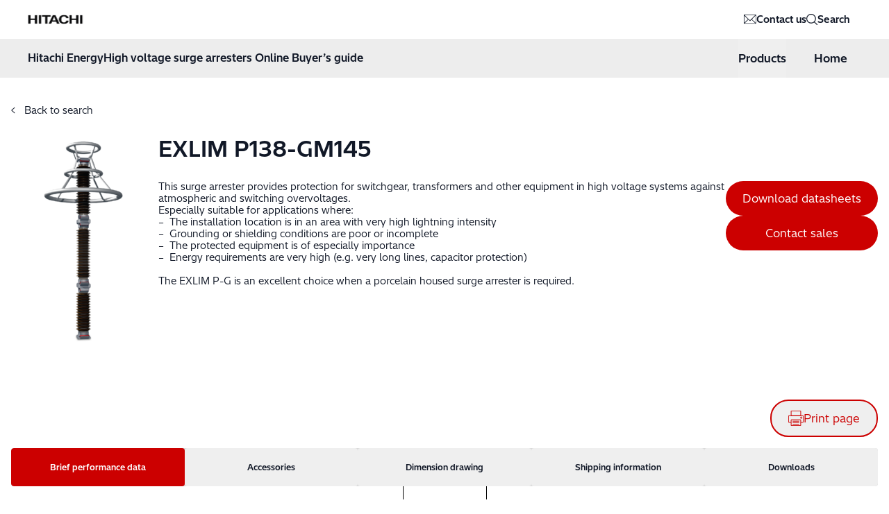

--- FILE ---
content_type: text/html; charset=UTF-8
request_url: https://guide.arrestersonline.com/product/p138-gm145/
body_size: 17487
content:
<!DOCTYPE html>
<html lang="en-US" prefix="og: https://ogp.me/ns#">
  <head>
    <meta charset="utf-8">
    <meta name="viewport" content="width=device-width, initial-scale=1, shrink-to-fit=no">
    	<style>img:is([sizes="auto" i], [sizes^="auto," i]) { contain-intrinsic-size: 3000px 1500px }</style>
	
<!-- Search Engine Optimization by Rank Math - https://s.rankmath.com/home -->
<title>P138-GM145 - Hitachi Energy</title>
<meta name="robots" content="follow, index, max-snippet:-1, max-video-preview:-1, max-image-preview:large"/>
<link rel="canonical" href="https://guide.arrestersonline.com/product/p138-gm145/" />
<meta property="og:locale" content="en_US" />
<meta property="og:type" content="article" />
<meta property="og:title" content="P138-GM145 - Hitachi Energy" />
<meta property="og:url" content="https://guide.arrestersonline.com/product/p138-gm145/" />
<meta property="og:site_name" content="Hitachi Energy" />
<meta property="og:updated_time" content="2024-01-02T08:12:43+02:00" />
<meta name="twitter:card" content="summary_large_image" />
<meta name="twitter:title" content="P138-GM145 - Hitachi Energy" />
<meta name="twitter:label1" content="Written by" />
<meta name="twitter:data1" content="3ed084fab8107ef" />
<meta name="twitter:label2" content="Time to read" />
<meta name="twitter:data2" content="Less than a minute" />
<!-- /Rank Math WordPress SEO plugin -->

<link rel="alternate" type="application/rss+xml" title="Hitachi Energy &raquo; P138-GM145 Comments Feed" href="https://guide.arrestersonline.com/product/p138-gm145/feed/" />
<script>
window._wpemojiSettings = {"baseUrl":"https:\/\/s.w.org\/images\/core\/emoji\/15.0.3\/72x72\/","ext":".png","svgUrl":"https:\/\/s.w.org\/images\/core\/emoji\/15.0.3\/svg\/","svgExt":".svg","source":{"concatemoji":"https:\/\/guide.arrestersonline.com\/wp\/wp-includes\/js\/wp-emoji-release.min.js?ver=6.7.2"}};
/*! This file is auto-generated */
!function(i,n){var o,s,e;function c(e){try{var t={supportTests:e,timestamp:(new Date).valueOf()};sessionStorage.setItem(o,JSON.stringify(t))}catch(e){}}function p(e,t,n){e.clearRect(0,0,e.canvas.width,e.canvas.height),e.fillText(t,0,0);var t=new Uint32Array(e.getImageData(0,0,e.canvas.width,e.canvas.height).data),r=(e.clearRect(0,0,e.canvas.width,e.canvas.height),e.fillText(n,0,0),new Uint32Array(e.getImageData(0,0,e.canvas.width,e.canvas.height).data));return t.every(function(e,t){return e===r[t]})}function u(e,t,n){switch(t){case"flag":return n(e,"\ud83c\udff3\ufe0f\u200d\u26a7\ufe0f","\ud83c\udff3\ufe0f\u200b\u26a7\ufe0f")?!1:!n(e,"\ud83c\uddfa\ud83c\uddf3","\ud83c\uddfa\u200b\ud83c\uddf3")&&!n(e,"\ud83c\udff4\udb40\udc67\udb40\udc62\udb40\udc65\udb40\udc6e\udb40\udc67\udb40\udc7f","\ud83c\udff4\u200b\udb40\udc67\u200b\udb40\udc62\u200b\udb40\udc65\u200b\udb40\udc6e\u200b\udb40\udc67\u200b\udb40\udc7f");case"emoji":return!n(e,"\ud83d\udc26\u200d\u2b1b","\ud83d\udc26\u200b\u2b1b")}return!1}function f(e,t,n){var r="undefined"!=typeof WorkerGlobalScope&&self instanceof WorkerGlobalScope?new OffscreenCanvas(300,150):i.createElement("canvas"),a=r.getContext("2d",{willReadFrequently:!0}),o=(a.textBaseline="top",a.font="600 32px Arial",{});return e.forEach(function(e){o[e]=t(a,e,n)}),o}function t(e){var t=i.createElement("script");t.src=e,t.defer=!0,i.head.appendChild(t)}"undefined"!=typeof Promise&&(o="wpEmojiSettingsSupports",s=["flag","emoji"],n.supports={everything:!0,everythingExceptFlag:!0},e=new Promise(function(e){i.addEventListener("DOMContentLoaded",e,{once:!0})}),new Promise(function(t){var n=function(){try{var e=JSON.parse(sessionStorage.getItem(o));if("object"==typeof e&&"number"==typeof e.timestamp&&(new Date).valueOf()<e.timestamp+604800&&"object"==typeof e.supportTests)return e.supportTests}catch(e){}return null}();if(!n){if("undefined"!=typeof Worker&&"undefined"!=typeof OffscreenCanvas&&"undefined"!=typeof URL&&URL.createObjectURL&&"undefined"!=typeof Blob)try{var e="postMessage("+f.toString()+"("+[JSON.stringify(s),u.toString(),p.toString()].join(",")+"));",r=new Blob([e],{type:"text/javascript"}),a=new Worker(URL.createObjectURL(r),{name:"wpTestEmojiSupports"});return void(a.onmessage=function(e){c(n=e.data),a.terminate(),t(n)})}catch(e){}c(n=f(s,u,p))}t(n)}).then(function(e){for(var t in e)n.supports[t]=e[t],n.supports.everything=n.supports.everything&&n.supports[t],"flag"!==t&&(n.supports.everythingExceptFlag=n.supports.everythingExceptFlag&&n.supports[t]);n.supports.everythingExceptFlag=n.supports.everythingExceptFlag&&!n.supports.flag,n.DOMReady=!1,n.readyCallback=function(){n.DOMReady=!0}}).then(function(){return e}).then(function(){var e;n.supports.everything||(n.readyCallback(),(e=n.source||{}).concatemoji?t(e.concatemoji):e.wpemoji&&e.twemoji&&(t(e.twemoji),t(e.wpemoji)))}))}((window,document),window._wpemojiSettings);
</script>
<style id='wp-emoji-styles-inline-css'>

	img.wp-smiley, img.emoji {
		display: inline !important;
		border: none !important;
		box-shadow: none !important;
		height: 1em !important;
		width: 1em !important;
		margin: 0 0.07em !important;
		vertical-align: -0.1em !important;
		background: none !important;
		padding: 0 !important;
	}
</style>
<style id='wp-block-library-inline-css'>
:root{--wp-admin-theme-color:#007cba;--wp-admin-theme-color--rgb:0,124,186;--wp-admin-theme-color-darker-10:#006ba1;--wp-admin-theme-color-darker-10--rgb:0,107,161;--wp-admin-theme-color-darker-20:#005a87;--wp-admin-theme-color-darker-20--rgb:0,90,135;--wp-admin-border-width-focus:2px;--wp-block-synced-color:#7a00df;--wp-block-synced-color--rgb:122,0,223;--wp-bound-block-color:var(--wp-block-synced-color)}@media (min-resolution:192dpi){:root{--wp-admin-border-width-focus:1.5px}}.wp-element-button{cursor:pointer}:root{--wp--preset--font-size--normal:16px;--wp--preset--font-size--huge:42px}:root .has-very-light-gray-background-color{background-color:#eee}:root .has-very-dark-gray-background-color{background-color:#313131}:root .has-very-light-gray-color{color:#eee}:root .has-very-dark-gray-color{color:#313131}:root .has-vivid-green-cyan-to-vivid-cyan-blue-gradient-background{background:linear-gradient(135deg,#00d084,#0693e3)}:root .has-purple-crush-gradient-background{background:linear-gradient(135deg,#34e2e4,#4721fb 50%,#ab1dfe)}:root .has-hazy-dawn-gradient-background{background:linear-gradient(135deg,#faaca8,#dad0ec)}:root .has-subdued-olive-gradient-background{background:linear-gradient(135deg,#fafae1,#67a671)}:root .has-atomic-cream-gradient-background{background:linear-gradient(135deg,#fdd79a,#004a59)}:root .has-nightshade-gradient-background{background:linear-gradient(135deg,#330968,#31cdcf)}:root .has-midnight-gradient-background{background:linear-gradient(135deg,#020381,#2874fc)}.has-regular-font-size{font-size:1em}.has-larger-font-size{font-size:2.625em}.has-normal-font-size{font-size:var(--wp--preset--font-size--normal)}.has-huge-font-size{font-size:var(--wp--preset--font-size--huge)}.has-text-align-center{text-align:center}.has-text-align-left{text-align:left}.has-text-align-right{text-align:right}#end-resizable-editor-section{display:none}.aligncenter{clear:both}.items-justified-left{justify-content:flex-start}.items-justified-center{justify-content:center}.items-justified-right{justify-content:flex-end}.items-justified-space-between{justify-content:space-between}.screen-reader-text{border:0;clip:rect(1px,1px,1px,1px);clip-path:inset(50%);height:1px;margin:-1px;overflow:hidden;padding:0;position:absolute;width:1px;word-wrap:normal!important}.screen-reader-text:focus{background-color:#ddd;clip:auto!important;clip-path:none;color:#444;display:block;font-size:1em;height:auto;left:5px;line-height:normal;padding:15px 23px 14px;text-decoration:none;top:5px;width:auto;z-index:100000}html :where(.has-border-color){border-style:solid}html :where([style*=border-top-color]){border-top-style:solid}html :where([style*=border-right-color]){border-right-style:solid}html :where([style*=border-bottom-color]){border-bottom-style:solid}html :where([style*=border-left-color]){border-left-style:solid}html :where([style*=border-width]){border-style:solid}html :where([style*=border-top-width]){border-top-style:solid}html :where([style*=border-right-width]){border-right-style:solid}html :where([style*=border-bottom-width]){border-bottom-style:solid}html :where([style*=border-left-width]){border-left-style:solid}html :where(img[class*=wp-image-]){height:auto;max-width:100%}:where(figure){margin:0 0 1em}html :where(.is-position-sticky){--wp-admin--admin-bar--position-offset:var(--wp-admin--admin-bar--height,0px)}@media screen and (max-width:600px){html :where(.is-position-sticky){--wp-admin--admin-bar--position-offset:0px}}
</style>
<style id='classic-theme-styles-inline-css'>
/*! This file is auto-generated */
.wp-block-button__link{color:#fff;background-color:#32373c;border-radius:9999px;box-shadow:none;text-decoration:none;padding:calc(.667em + 2px) calc(1.333em + 2px);font-size:1.125em}.wp-block-file__button{background:#32373c;color:#fff;text-decoration:none}
</style>
<link rel='stylesheet' id='horizon-css' href='https://guide.arrestersonline.com/app/themes/hitachi-buyers-guide/public/app-CaezDE2L.css' media='all' />
<link rel='stylesheet' id='horizon/table-filtering-css' href='https://guide.arrestersonline.com/app/themes/hitachi-buyers-guide/public/App-D2K7YoIP.css' media='all' />
<link rel="https://api.w.org/" href="https://guide.arrestersonline.com/wp-json/" /><link rel="EditURI" type="application/rsd+xml" title="RSD" href="https://guide.arrestersonline.com/wp/xmlrpc.php?rsd" />
<meta name="generator" content="WordPress 6.7.2" />
<link rel='shortlink' href='https://guide.arrestersonline.com/?p=939' />
<link rel="alternate" title="oEmbed (JSON)" type="application/json+oembed" href="https://guide.arrestersonline.com/wp-json/oembed/1.0/embed?url=https%3A%2F%2Fguide.arrestersonline.com%2Fproduct%2Fp138-gm145%2F" />
<link rel="alternate" title="oEmbed (XML)" type="text/xml+oembed" href="https://guide.arrestersonline.com/wp-json/oembed/1.0/embed?url=https%3A%2F%2Fguide.arrestersonline.com%2Fproduct%2Fp138-gm145%2F&#038;format=xml" />
            <link rel="shortcut icon" href="https://guide.arrestersonline.com/app/themes/hitachi-buyers-guide/resources/images/horizon.svg">
              </head>

  <body class="product-template-default single single-product postid-939 wp-embed-responsive p138-gm145">
    
    <div id="app">
      <div class="flex flex-col flex-wrap min-h-screen">
  <template id="sub-menu-icon">
  <span class="open-icon">
    <i class="far fa-chevron-down"></i>
  </span>
</template>

<div class="site-overlay overlay overlay--dark overlay--hidden"></div>
<header class="flex flex-col site-header site-header--pre-init">

  <!-- Topbar -->
  <div class="flex items-center justify-between w-full h-full px-10" aria-label="Top">
    <a class="p-0 outline-none sr-only group focus:not-sr-only" href="#main">
  <span class="absolute z-10 px-3 py-1 mx-auto border-2 border-t-0 text-solid outline-blue-600 outline-2 group-focus:underline group-focus:outline border-neutral bg-neutral-pure left-4 sm:left-6 lg:left-8 top-5">
    Hoppa till innehåll
  </span>
</a>

    <div class="flex items-center justify-between w-full h-full">
      <a class="mr-6 -ml-[9px]" href="https://guide.arrestersonline.com">
        <span class="sr-only">Hitachi Energy</span>

        <div class="flex w-auto h-10 text-primary hover:text-primary-light">
            <img class="h-8 m-auto" src=https://guide.arrestersonline.com/app/themes/hitachi-buyers-guide/resources/images/hitachi_logo.svg />
        </div>
      </a>

      <div class="flex gap-4 sm:gap-8 text-xs sm:text-sm mr-4">
        <a class="flex items-center gap-1 sm:gap-2 hover:text-primary font-bold" href="/contact">
            <svg width="19" height="14" viewBox="0 0 19 14" fill="none" xmlns="http://www.w3.org/2000/svg">
                <g clip-path="url(#clip0_1_291)">
                <path d="M18.7883 0.394561C18.7883 0.351198 18.7796 0.307835 18.7622 0.268808C18.7449 0.225445 18.7189 0.190754 18.6885 0.156064C18.6799 0.147391 18.6799 0.134382 18.6712 0.12571C18.6322 0.0866831 18.5845 0.0519927 18.5324 0.0303112C18.4804 0.00862964 18.424 -0.00437927 18.3676 -0.00437927H1.23056C1.17419 -0.00437927 1.11782 0.00862964 1.06578 0.0303112C1.01375 0.0519927 0.966049 0.0866831 0.927022 0.12571C0.91835 0.134382 0.914013 0.147391 0.905341 0.1604C0.879323 0.195091 0.853305 0.225445 0.83596 0.268808C0.818615 0.307835 0.814278 0.351198 0.809942 0.394561C0.809942 0.40757 0.80127 0.420579 0.80127 0.433588V12.9221C0.80127 12.9221 0.809942 12.9482 0.809942 12.9612C0.809942 13.0045 0.818615 13.0436 0.83596 13.0826C0.853305 13.1216 0.879323 13.1563 0.905341 13.1867C0.914013 13.1953 0.91835 13.2127 0.927022 13.2214C0.966049 13.2604 1.01375 13.2951 1.07012 13.3167C1.12216 13.3384 1.17853 13.3514 1.2349 13.3514H18.3676C18.424 13.3514 18.4804 13.3384 18.5324 13.3167C18.5845 13.2951 18.6322 13.2604 18.6755 13.2214C18.6885 13.2083 18.6929 13.1953 18.7015 13.1823C18.7276 13.152 18.7536 13.1173 18.7666 13.0783C18.7839 13.0392 18.7839 13.0002 18.7883 12.9612C18.7883 12.9438 18.7969 12.9308 18.7969 12.9135V0.433588C18.7969 0.433588 18.7883 0.40757 18.7883 0.394561ZM17.9297 11.8858L12.6481 6.6822L17.9297 1.46996V11.8858ZM11.7548 6.34831C11.7548 6.34831 11.7288 6.36132 11.7157 6.37433C11.7071 6.383 11.7027 6.39601 11.6941 6.40902L9.7991 8.27796L7.90414 6.40902C7.90414 6.40902 7.89113 6.383 7.88245 6.37433C7.86945 6.36132 7.85644 6.35698 7.84343 6.34831L2.28862 0.867218H17.3096L11.7591 6.34831H11.7548ZM6.94581 6.6822L1.66419 11.8858V1.46996L6.94581 6.6822ZM7.5659 7.29362L9.49556 9.19726C9.57795 9.27965 9.69069 9.32301 9.7991 9.32301C9.90751 9.32301 10.0203 9.27965 10.1026 9.19726L12.0323 7.29362L17.3052 12.4885H2.28862L7.5659 7.29362Z" fill="currentColor"/>
                </g>
                <defs>
                <clipPath id="clip0_1_291">
                <rect width="18" height="13.3558" fill="white" transform="translate(0.796875)"/>
                </clipPath>
                </defs>
            </svg>
          Contact us        </a>

        <a class="flex items-center gap-1 sm:gap-2 hover:text-primary font-bold" href="/products">
            <svg width="16" height="16" viewBox="0 0 16 16" fill="none" xmlns="http://www.w3.org/2000/svg">
                <path d="M15.8197 14.9702L12.0701 11.4464C13.1414 10.2321 13.7961 8.64286 13.7961 6.89286C13.7961 3.09524 10.7012 0 6.89806 0C3.0949 0 0 3.09524 0 6.89881C0 10.7024 3.0949 13.7976 6.89806 13.7976C8.52883 13.7976 10.0287 13.2262 11.2071 12.2738L14.9984 15.8393C15.1114 15.9464 15.2602 16 15.4031 16C15.5638 16 15.7185 15.9345 15.8376 15.8095C16.0637 15.5714 16.0518 15.1905 15.8138 14.9702H15.8197ZM1.19035 6.89881C1.19035 3.75 3.74959 1.19048 6.89806 1.19048C10.0465 1.19048 12.6058 3.75 12.6058 6.89881C12.6058 10.0476 10.0465 12.6071 6.89806 12.6071C3.74959 12.6071 1.19035 10.0476 1.19035 6.89881Z" fill="currentColor"/>
            </svg>                
          Search        </a>
      </div>
    </div>
  </div>
  
  <!-- Menu -->
  <div class="menu-wrapper h-full bg-[#EDEDED] max-h-14">
    <div class="flex justify-between h-full m-auto px-10">
        <div class="flex gap-12 font-bold text-[.96188rem] leasing-[1.09375rem]">
            <span class="flex items-center">Hitachi Energy</span>

            <div class="items-center hidden min-[850px]:flex">
                <span class="font-bold">High voltage surge arresters Online Buyer’s guide</span>
            </div>
        </div>
      <div class="flex items-center text-sm sm:text-base">
          <div id="toggle-menu" class="hover:bg-primary hover:text-white h-full flex items-center cursor-pointer">
              <button class="mx-5 font-bold leading-tight h-full">Products</button>
            </div>
            <a class="hover:text-white px-5 font-bold hover:bg-primary h-full flex items-center" href="https://guide.arrestersonline.com">
                <div class="">
                    Home                </div>
            </a>
        </div>
    </div>
  
  <div class="bg-white">
    <nav
    class="container hidden"
    aria-label="Main menu"
  >
    <ul id="menu-main-menu" class="nav"><li class="menu-item menu-porcelain-housed-surge-arresters level-0 menu-item-has-children active-parent"><a href="https://guide.arrestersonline.com/products/family/exlim/" class="link link--header">Porcelain Housed Surge Arresters</a>
<ul class="sub-menu">
	<li class="menu-item menu-exlim-r-c-sm level-1"><a href="https://guide.arrestersonline.com/products/family/r-c/" class="link link--header">EXLIM R-C (SM)</a></li>
	<li class="menu-item menu-exlim-q-e-sm level-1"><a href="https://guide.arrestersonline.com/products/family/q-e/" class="link link--header">EXLIM Q-E (SM)</a></li>
	<li class="menu-item menu-exlim-q-d-sm-high-mech-strength level-1"><a href="https://guide.arrestersonline.com/products/family/q-d/" class="link link--header">EXLIM Q-D (SM, high mech. strength)</a></li>
	<li class="menu-item menu-exlim-p-g-sh level-1 active-parent"><a href="https://guide.arrestersonline.com/products/family/p-g/" class="link link--header">EXLIM P-G (SH)</a></li>
	<li class="menu-item menu-exlim-t-b-sh level-1"><a href="https://guide.arrestersonline.com/products/family/t-b/" class="link link--header">EXLIM T-B (SH)</a></li>
</ul>
</li>
<li class="menu-item menu-directly-moulded-silicon-surge-arresters level-0 menu-item-has-children"><a href="https://guide.arrestersonline.com/products/family/pexlim/" class="link link--header">Directly Moulded Silicon Surge Arresters</a>
<ul class="sub-menu">
	<li class="menu-item menu-pexlim-r-y-sl level-1"><a href="https://guide.arrestersonline.com/products/family/r-y/" class="link link--header">PEXLIM R-Y (SL)</a></li>
	<li class="menu-item menu-pexlim-q-y-sm level-1"><a href="https://guide.arrestersonline.com/products/family/q-y/" class="link link--header">PEXLIM Q-Y (SM)</a></li>
	<li class="menu-item menu-pexlim-p-z-sh level-1"><a href="https://guide.arrestersonline.com/products/family/p-z/" class="link link--header">PEXLIM P-Z (SH)</a></li>
	<li class="menu-item menu-pexlim-p-y-sh-high-mech-strength level-1"><a href="https://guide.arrestersonline.com/products/family/p-y/" class="link link--header">PEXLIM P-Y (SH, high mech. strength)</a></li>
</ul>
</li>
<li class="menu-item menu-high-strength-tube-silicone-surge-arresters level-0 menu-item-has-children"><a href="https://guide.arrestersonline.com/products/family/texlim/" class="link link--header">High Strength Tube Silicone Surge Arresters</a>
<ul class="sub-menu">
	<li class="menu-item menu-texlim-q-c-sm level-1"><a href="https://guide.arrestersonline.com/products/family/q-c/" class="link link--header">TEXLIM Q-C (SM)</a></li>
	<li class="menu-item menu-texlim-p-c-sh level-1"><a href="https://guide.arrestersonline.com/products/family/p-c/" class="link link--header">TEXLIM P-C (SH)</a></li>
	<li class="menu-item menu-texlim-t-c-sh level-1"><a href="https://guide.arrestersonline.com/products/family/t-c/" class="link link--header">TEXLIM T-C (SH)</a></li>
</ul>
</li>
<li class="menu-item menu-surge-arrester-monitors level-0 menu-item-has-children"><a href="/accessories/" class="link link--header">Surge Arrester Monitors</a>
<ul class="sub-menu">
	<li class="menu-item menu-excount level-1"><a href="/accessories/" class="link link--header">EXCOUNT</a></li>
</ul>
</li>
</ul>
  </nav>
  </div>
</header>
    <div class="container pb-8 space-y-4 lg:flex lg:space-y-0 lg:space-x-4">
      <main id="main" class="flex-1 w-full main">
                    
    <div class="prose max-w-none">
  </div>



<div class="m-auto max-w-7xl mt-8">

    <span>
        <a class="text-sm hover:text-primary" href="/products/">
            <i class="mr-2 far fa-chevron-left fa-xs"></i>
            Back to search
        </a>
    </span>
    <div class="flex mt-6 sm:mb-20 flex-col sm:flex-row">

        <div class="w-64 flex items-center justify-center pb-8 sm:pb-0">
            <img width="131" height="300" src="https://guide.arrestersonline.com/app/uploads/2022/06/EXLIM-P-G-131x300.png" class="max-h-80
            w-auto h-auto" alt="" decoding="async" srcset="https://guide.arrestersonline.com/app/uploads/2022/06/EXLIM-P-G-131x300.png 131w, https://guide.arrestersonline.com/app/uploads/2022/06/EXLIM-P-G.png 339w" sizes="(max-width: 131px) 100vw, 131px" />
        </div>

        <div class="flex w-full">
            <div class="flex flex-col w-full">
                <div class="pb-7">
                    <h1 class="mb-0 text-2xl mt-0">EXLIM P138-GM145</h1>
                    <span></span>
                </div>

                <div class="flex flex-col sm:flex-row gap-4 sm:gap-8 lg:gap-32">
                    <div class="flex flex-col text-sm gap-3">
                        <p>This surge arrester provides protection for switchgear, transformers and other equipment in high voltage systems against atmospheric and switching overvoltages.</p>
<p>Especially suitable for applications where:</p>
<p>&#8211;  The installation location is in an area with very high lightning intensity</p>
<p>&#8211;  Grounding or shielding conditions are poor or incomplete</p>
<p>&#8211;  The protected equipment is of especially importance</p>
<p>&#8211;  Energy requirements are very high (e.g. very long lines, capacitor protection)</p>
<p>&nbsp;</p>
<p>The EXLIM P-G is an excellent choice when a porcelain housed surge arrester is required.</p>
                    </div>

                    <div class="flex flex-col mx-auto sm:ml-auto sm:mr-0 mt-8 sm:mt-0 gap-2">
                        <form method="POST">
                            <button type="submit" class="text-[1rem] bg-primary text-white px-6 py-[.69rem] rounded-full hover:bg-[#222222] hover:text-white hover:border-[#222222] text-center focus:bg-[#D9D9D9] focus:text-[#222222]">
                                <div
                                    class="generate-pdf whitespace-nowrap">
                                    Download datasheets
                                </div>
                                <input type="hidden" name="generate_product_pdf" value="939">
                            </button>
                        </form>
                        <a class="text-[1rem] bg-primary text-white px-6 py-[.69rem] rounded-full hover:bg-[#222222] hover:text-white hover:border-[#222222] text-center focus:bg-[#D9D9D9] focus:text-[#222222]" href="/contact/?prod-id=P138-GM145">
                            Contact sales
                        </a>

                                            </div>
                </div>

            </div>
        </div>
    </div>

        <button class="ml-4 sm:ml-auto mt-8 sm:mt-0 flex gap-3 items-center text-primary text-[1rem] rounded-full border-primary border-2 px-6 py-[.69rem] hover:bg-[#222222] hover:text-white hover:border-[#222222] focus:bg-[#D9D9D9] focus:text-[#222222]"
            onclick="window.print()">
            <svg xmlns="http://www.w3.org/2000/svg" xmlns:xlink="http://www.w3.org/1999/xlink" width="22.5"
                height="22.5" viewBox="0 0 22.5 22.5">
                <g id="Group_220" data-name="Group 220">
                    <path id="Path_222" data-name="Path 222"
                        d="M4.545,17.557H.75V7.8H22.437v9.759h-3.8M4.545.75h14.1V7.8H4.545Zm0,13.012h14.1v8.675H4.545ZM19.455,9.7A1.084,1.084,0,1,1,18.37,10.78,1.084,1.084,0,0,1,19.455,9.7ZM6.714,15.931h9.759M6.714,18.1h9.759M6.714,20.268h9.759"
                        transform="translate(-0.343 -0.343)" fill="none" stroke="currentColor" stroke-width="1" />
                </g>
            </svg>

            <span>Print page</span>
        </button>

    <div class="flex mt-4 rounded-[.25rem] bg-[#D9D9D9] flex-col sm:flex-row">
        <div class="tabs flex w-full justify-center">
            <div class="grid grid-cols-1 sm:grid-cols-2 md:grid-cols-5 w-full rounded-[.25rem] overflow-hidden">
                <span class="flex gap-3 items-center justify-center">
                    <button data-selection="brief" class="selected hover:text-black hover:bg-[#B3B3B3] rounded-[.25rem] w-full py-5 text-xs font-bold">Brief performance
                        data</button>
                </span>

                <span class="flex gap-3 items-center justify-center">
                    <button data-selection="accessories" class="hover:text-black hover:bg-[#B3B3B3] rounded-[.25rem] w-full py-5 text-xs font-bold">Accessories</button>
                </span>

                <span class="flex gap-3 items-center justify-center">
                    <button data-selection="dimensions" class="hover:text-black hover:bg-[#B3B3B3] rounded-[.25rem] w-full py-5 text-xs font-bold">Dimension drawing</button>
                </span>

                <span class="flex gap-3 items-center justify-center">
                    <button data-selection="shipping-info" class="hover:text-black hover:bg-[#B3B3B3] rounded-[.25rem] w-full py-5 text-xs font-bold">Shipping information</button>
                </span>

                <span class="flex gap-3 items-center justify-center">
                    <button data-selection="downloads" class="hover:text-black hover:bg-[#B3B3B3] rounded-[.25rem] w-full py-5 text-xs font-bold">Downloads</button>
                </span>

            </div>
        </div>
    </div>

    <div class="tabs-content pb-16 mx-4 sm:mx-24 selected text-sm">
        <div id="brief" class="selected">
            <div class="border-b border-black -mx-4">
  <div class="grid grid-cols-[4fr,1fr,4fr]">
    <div class="py-1 pt-6 pb-4 pl-4 font-bold">
      General data
    </div>
    <div class="py-2 pt-6 pl-6 font-bold border-l border-l-black w-24">
      Unit
    </div>
    <div class="py-1 pt-6 pl-6 border-l border-l-black">
    </div>
  </div>
          <div class="grid grid-cols-[4fr,1fr,4fr] hover:bg-gray-100">
    <div class="py-2 pr-4  pl-4 ">
        Neutral ground arrester
    </div>
    <div class="py-2 pl-4 border-l border-l-black w-24">
        <i></i>
    </div>
    <div class="py-2 pl-4 border-l border-l-black max-w-[250px] text-right">
        No    </div>
</div>            <div class="grid grid-cols-[4fr,1fr,4fr] hover:bg-gray-100">
    <div class="py-2 pr-4  pl-4 ">
        Family name
    </div>
    <div class="py-2 pl-4 border-l border-l-black w-24">
        <i></i>
    </div>
    <div class="py-2 pl-4 border-l border-l-black max-w-[250px] text-right">
        EXLIM    </div>
</div>            <div class="grid grid-cols-[4fr,1fr,4fr] hover:bg-gray-100">
    <div class="py-2 pr-4  pl-4 ">
        Type designation
    </div>
    <div class="py-2 pl-4 border-l border-l-black w-24">
        <i></i>
    </div>
    <div class="py-2 pl-4 border-l border-l-black max-w-[250px] text-right">
        P138-GM145    </div>
</div>            <div class="grid grid-cols-[4fr,1fr,4fr] hover:bg-gray-100">
    <div class="py-2 pr-4  pl-4 ">
        Design
    </div>
    <div class="py-2 pl-4 border-l border-l-black w-24">
        <i></i>
    </div>
    <div class="py-2 pl-4 border-l border-l-black max-w-[250px] text-right">
        MO, Gapless    </div>
</div>            <div class="grid grid-cols-[4fr,1fr,4fr] hover:bg-gray-100">
    <div class="py-2 pr-4  pl-4 ">
        Manufacturer country
    </div>
    <div class="py-2 pl-4 border-l border-l-black w-24">
        <i></i>
    </div>
    <div class="py-2 pl-4 border-l border-l-black max-w-[250px] text-right">
        Hitachi Energy, Sweden    </div>
</div>            <div class="grid grid-cols-[4fr,1fr,4fr] hover:bg-gray-100">
    <div class="py-2 pr-4  pl-4 ">
        Maximum system voltage (Us)
    </div>
    <div class="py-2 pl-4 border-l border-l-black w-24">
        <i><p>kV<sub>rms</sub></p>
</i>
    </div>
    <div class="py-2 pl-4 border-l border-l-black max-w-[250px] text-right">
        145    </div>
</div>            <div class="grid grid-cols-[4fr,1fr,4fr] hover:bg-gray-100">
    <div class="py-2 pr-4  pl-4 ">
        Arrester classification as per IEC 60099-4 Ed. 3.0
    </div>
    <div class="py-2 pl-4 border-l border-l-black w-24">
        <i><p>Class</p>
</i>
    </div>
    <div class="py-2 pl-4 border-l border-l-black max-w-[250px] text-right">
        Station; SH    </div>
</div>            <div class="grid grid-cols-[4fr,1fr,4fr] hover:bg-gray-100">
    <div class="py-2 pr-4  pl-4 ">
        Nominal discharge current
    </div>
    <div class="py-2 pl-4 border-l border-l-black w-24">
        <i><p>kA<sub>peak</sub></p>
</i>
    </div>
    <div class="py-2 pl-4 border-l border-l-black max-w-[250px] text-right">
        20    </div>
</div>            <div class="grid grid-cols-[4fr,1fr,4fr] hover:bg-gray-100">
    <div class="py-2 pr-4  pl-4 ">
        Rated voltage (Ur)
    </div>
    <div class="py-2 pl-4 border-l border-l-black w-24">
        <i><p>kV<sub>rms</sub></p>
</i>
    </div>
    <div class="py-2 pl-4 border-l border-l-black max-w-[250px] text-right">
        138    </div>
</div>            <div class="grid grid-cols-[4fr,1fr,4fr] hover:bg-gray-100">
    <div class="py-2 pr-4  pl-4 ">
        Maximum continuous voltage (Uc)
    </div>
    <div class="py-2 pl-4 border-l border-l-black w-24">
        <i><p>kV<sub>rms</sub></p>
</i>
    </div>
    <div class="py-2 pl-4 border-l border-l-black max-w-[250px] text-right">
        92    </div>
</div>            <div class="grid grid-cols-[4fr,1fr,4fr] hover:bg-gray-100">
    <div class="py-2 pr-4  pl-4 ">
        Frequency
    </div>
    <div class="py-2 pl-4 border-l border-l-black w-24">
        <i><p>Hz</p>
</i>
    </div>
    <div class="py-2 pl-4 border-l border-l-black max-w-[250px] text-right">
        15-62    </div>
</div>            <div class="grid grid-cols-[4fr,1fr,4fr]">
        <div class="py-2 pr-4 pl-4">
            TOV capability (after thermal energy rating Wth)
        </div>
        <div class="py-2 pl-4 border-l border-l-black w-24">
        </div>
        <div class="py-2 pl-4 border-l border-l-black max-w-[250px] text-right">
        </div>
    </div>

<div class="grid grid-cols-[4fr,1fr,4fr] hover:bg-gray-100">
    <div class="py-2 pr-4  pl-8 ">
        1s
    </div>
    <div class="py-2 pl-4 border-l border-l-black w-24">
        <i><p>kV<sub>rms</sub></p>
</i>
    </div>
    <div class="py-2 pl-4 border-l border-l-black max-w-[250px] text-right">
        150    </div>
</div>            <div class="grid grid-cols-[4fr,1fr,4fr] hover:bg-gray-100">
    <div class="py-2 pr-4  pl-8 ">
        10s
    </div>
    <div class="py-2 pl-4 border-l border-l-black w-24">
        <i><p>kV<sub>rms</sub></p>
</i>
    </div>
    <div class="py-2 pl-4 border-l border-l-black max-w-[250px] text-right">
        142    </div>
</div>    </div>

<div class="border-b border-black -mx-4">
  <div class="grid grid-cols-[4fr,1fr,4fr]">
    <div class="py-1 pt-6 pb-4 pl-4 font-bold">
      Charge, energy and current withstand data
    </div>
    <div class="py-2 pt-6 pl-6 font-bold border-l border-l-black w-24">
    </div>
    <div class="py-1 pt-6 pl-6 border-l border-l-black">
    </div>
  </div>
          <div class="grid grid-cols-[4fr,1fr,4fr] hover:bg-gray-100">
    <div class="py-2 pr-4  pl-4 ">
        Repetetive charge transfer rating Qrs
    </div>
    <div class="py-2 pl-4 border-l border-l-black w-24">
        <i><p>C</p>
</i>
    </div>
    <div class="py-2 pl-4 border-l border-l-black max-w-[250px] text-right">
        3,2    </div>
</div>            <div class="grid grid-cols-[4fr,1fr,4fr] hover:bg-gray-100">
    <div class="py-2 pr-4  pl-4 ">
        Thermal energy rating Wth
    </div>
    <div class="py-2 pl-4 border-l border-l-black w-24">
        <i><p>kJ/kV (Ur)</p>
</i>
    </div>
    <div class="py-2 pl-4 border-l border-l-black max-w-[250px] text-right">
        11    </div>
</div>            <div class="grid grid-cols-[4fr,1fr,4fr]">
        <div class="py-2 pr-4 pl-4">
            Discharge current withstand strength
        </div>
        <div class="py-2 pl-4 border-l border-l-black w-24">
        </div>
        <div class="py-2 pl-4 border-l border-l-black max-w-[250px] text-right">
        </div>
    </div>

<div class="grid grid-cols-[4fr,1fr,4fr] hover:bg-gray-100">
    <div class="py-2 pr-4  pl-8 ">
        High current, 4/10 μs
    </div>
    <div class="py-2 pl-4 border-l border-l-black w-24">
        <i><p>kA<sub>peak</sub></p>
</i>
    </div>
    <div class="py-2 pl-4 border-l border-l-black max-w-[250px] text-right">
        100    </div>
</div>            <div class="grid grid-cols-[4fr,1fr,4fr] hover:bg-gray-100">
    <div class="py-2 pr-4  pl-8 ">
        Low current, 2000 μs
    </div>
    <div class="py-2 pl-4 border-l border-l-black w-24">
        <i><p>A<sub>peak</sub></p>
</i>
    </div>
    <div class="py-2 pl-4 border-l border-l-black max-w-[250px] text-right">
        1600    </div>
</div>            <div class="grid grid-cols-[4fr,1fr,4fr] hover:bg-gray-100">
    <div class="py-2 pr-4  pl-4 ">
        Repetitive charge transfer test value (IEC) - sample tests on all manufactured block batches
    </div>
    <div class="py-2 pl-4 border-l border-l-black w-24">
        <i><p>C</p>
</i>
    </div>
    <div class="py-2 pl-4 border-l border-l-black max-w-[250px] text-right">
        4    </div>
</div>            <div class="grid grid-cols-[4fr,1fr,4fr]">
        <div class="py-2 pr-4 pl-4">
            Energy data as per previous IEC standard IEC 60099-4, Ed 2.2
        </div>
        <div class="py-2 pl-4 border-l border-l-black w-24">
        </div>
        <div class="py-2 pl-4 border-l border-l-black max-w-[250px] text-right">
        </div>
    </div>

<div class="grid grid-cols-[4fr,1fr,4fr] hover:bg-gray-100">
    <div class="py-2 pr-4  pl-8 ">
        Line discharge class
    </div>
    <div class="py-2 pl-4 border-l border-l-black w-24">
        <i><p>Class</p>
</i>
    </div>
    <div class="py-2 pl-4 border-l border-l-black max-w-[250px] text-right">
        4    </div>
</div>            <div class="grid grid-cols-[4fr,1fr,4fr] hover:bg-gray-100">
    <div class="py-2 pr-4  pl-8 ">
        Energy capability - thermal energy capability (as per IEC 60099-4 Ed 2.2, clause 8.5.5)
    </div>
    <div class="py-2 pl-4 border-l border-l-black w-24">
        <i><p>kJ/kV (Ur)</p>
</i>
    </div>
    <div class="py-2 pl-4 border-l border-l-black max-w-[250px] text-right">
        11    </div>
</div>    </div>

<div class="border-b border-black -mx-4">
  <div class="grid grid-cols-[4fr,1fr,4fr]">
    <div class="py-1 pt-6 pb-4 pl-4 font-bold">
      Guaranteed max. protective data
    </div>
    <div class="py-2 pt-6 pl-6 font-bold border-l border-l-black w-24">
    </div>
    <div class="py-1 pt-6 pl-6 border-l border-l-black">
    </div>
  </div>
          <div class="grid grid-cols-[4fr,1fr,4fr]">
        <div class="py-2 pr-4 pl-4">
            Maximum residual/discharge voltage with current wave 30/60 μs (slow-front/switching)
        </div>
        <div class="py-2 pl-4 border-l border-l-black w-24">
        </div>
        <div class="py-2 pl-4 border-l border-l-black max-w-[250px] text-right">
        </div>
    </div>

<div class="grid grid-cols-[4fr,1fr,4fr] hover:bg-gray-100">
    <div class="py-2 pr-4  pl-8 ">
        0.5 kA
    </div>
    <div class="py-2 pl-4 border-l border-l-black w-24">
        <i><p>kV<sub>peak</sub></p>
</i>
    </div>
    <div class="py-2 pl-4 border-l border-l-black max-w-[250px] text-right">
        262    </div>
</div>            <div class="grid grid-cols-[4fr,1fr,4fr] hover:bg-gray-100">
    <div class="py-2 pr-4  pl-8 ">
        1.0 kA
    </div>
    <div class="py-2 pl-4 border-l border-l-black w-24">
        <i><p>kV<sub>peak</sub></p>
</i>
    </div>
    <div class="py-2 pl-4 border-l border-l-black max-w-[250px] text-right">
        269    </div>
</div>            <div class="grid grid-cols-[4fr,1fr,4fr] hover:bg-gray-100">
    <div class="py-2 pr-4  pl-8 ">
        2.0 kA
    </div>
    <div class="py-2 pl-4 border-l border-l-black w-24">
        <i><p>kV<sub>peak</sub></p>
</i>
    </div>
    <div class="py-2 pl-4 border-l border-l-black max-w-[250px] text-right">
        278    </div>
</div>            <div class="grid grid-cols-[4fr,1fr,4fr]">
        <div class="py-2 pr-4 pl-4">
            Maximum residual/discharge voltage with current wave 8/20 μs (fast-front/lightning)
        </div>
        <div class="py-2 pl-4 border-l border-l-black w-24">
        </div>
        <div class="py-2 pl-4 border-l border-l-black max-w-[250px] text-right">
        </div>
    </div>

<div class="grid grid-cols-[4fr,1fr,4fr] hover:bg-gray-100">
    <div class="py-2 pr-4  pl-8 ">
        5.0 kA
    </div>
    <div class="py-2 pl-4 border-l border-l-black w-24">
        <i><p>kV<sub>peak</sub></p>
</i>
    </div>
    <div class="py-2 pl-4 border-l border-l-black max-w-[250px] text-right">
        299    </div>
</div>            <div class="grid grid-cols-[4fr,1fr,4fr] hover:bg-gray-100">
    <div class="py-2 pr-4  pl-8 ">
        10 kA
    </div>
    <div class="py-2 pl-4 border-l border-l-black w-24">
        <i><p>kV<sub>peak</sub></p>
</i>
    </div>
    <div class="py-2 pl-4 border-l border-l-black max-w-[250px] text-right">
        315    </div>
</div>            <div class="grid grid-cols-[4fr,1fr,4fr] hover:bg-gray-100">
    <div class="py-2 pr-4  pl-8 ">
        20 kA
    </div>
    <div class="py-2 pl-4 border-l border-l-black w-24">
        <i><p>kV<sub>peak</sub></p>
</i>
    </div>
    <div class="py-2 pl-4 border-l border-l-black max-w-[250px] text-right">
        345    </div>
</div>            <div class="grid grid-cols-[4fr,1fr,4fr]">
        <div class="py-2 pr-4 pl-4">
            Maximum residual/discharge voltage with current wave 1/(2-20) μs (FOW as per IEEE, steep front as per IEC) External inductive effects neglected
        </div>
        <div class="py-2 pl-4 border-l border-l-black w-24">
        </div>
        <div class="py-2 pl-4 border-l border-l-black max-w-[250px] text-right">
        </div>
    </div>

<div class="grid grid-cols-[4fr,1fr,4fr] hover:bg-gray-100">
    <div class="py-2 pr-4  pl-8 ">
        10 kA
    </div>
    <div class="py-2 pl-4 border-l border-l-black w-24">
        <i><p>kV<sub>peak</sub></p>
</i>
    </div>
    <div class="py-2 pl-4 border-l border-l-black max-w-[250px] text-right">
        335    </div>
</div>    </div>

<div class="border-b border-black -mx-4">
  <div class="grid grid-cols-[4fr,1fr,4fr]">
    <div class="py-1 pt-6 pb-4 pl-4 font-bold">
      Technical data for housing
    </div>
    <div class="py-2 pt-6 pl-6 font-bold border-l border-l-black w-24">
    </div>
    <div class="py-1 pt-6 pl-6 border-l border-l-black">
    </div>
  </div>
          <div class="grid grid-cols-[4fr,1fr,4fr]">
        <div class="py-2 pr-4 pl-4">
            Short-circuit capability
        </div>
        <div class="py-2 pl-4 border-l border-l-black w-24">
        </div>
        <div class="py-2 pl-4 border-l border-l-black max-w-[250px] text-right">
        </div>
    </div>

<div class="grid grid-cols-[4fr,1fr,4fr] hover:bg-gray-100">
    <div class="py-2 pr-4  pl-8 ">
        High current, 0.2 s
    </div>
    <div class="py-2 pl-4 border-l border-l-black w-24">
        <i><p>kArms</p>
</i>
    </div>
    <div class="py-2 pl-4 border-l border-l-black max-w-[250px] text-right">
        65    </div>
</div>            <div class="grid grid-cols-[4fr,1fr,4fr] hover:bg-gray-100">
    <div class="py-2 pr-4  pl-8 ">
        Low current
    </div>
    <div class="py-2 pl-4 border-l border-l-black w-24">
        <i><p>Arms</p>
</i>
    </div>
    <div class="py-2 pl-4 border-l border-l-black max-w-[250px] text-right">
        600    </div>
</div>            <div class="grid grid-cols-[4fr,1fr,4fr]">
        <div class="py-2 pr-4 pl-4">
            External insulation - Requirements as per IEC 60099-4
        </div>
        <div class="py-2 pl-4 border-l border-l-black w-24">
        </div>
        <div class="py-2 pl-4 border-l border-l-black max-w-[250px] text-right">
        </div>
    </div>

<div class="grid grid-cols-[4fr,1fr,4fr] hover:bg-gray-100">
    <div class="py-2 pr-4  pl-8 ">
        LIWL, 1.2/50 μs
    </div>
    <div class="py-2 pl-4 border-l border-l-black w-24">
        <i><p>kV<sub>peak</sub></p>
</i>
    </div>
    <div class="py-2 pl-4 border-l border-l-black max-w-[250px] text-right">
        448    </div>
</div>            <div class="grid grid-cols-[4fr,1fr,4fr] hover:bg-gray-100">
    <div class="py-2 pr-4  pl-8 ">
        50 Hz, wet (60 s)
    </div>
    <div class="py-2 pl-4 border-l border-l-black w-24">
        <i><p>kV<sub>rms</sub></p>
</i>
    </div>
    <div class="py-2 pl-4 border-l border-l-black max-w-[250px] text-right">
        209    </div>
</div>            <div class="grid grid-cols-[4fr,1fr,4fr] hover:bg-gray-100">
    <div class="py-2 pr-4  pl-8 ">
        SIWL, wet (250/2500 μs)
    </div>
    <div class="py-2 pl-4 border-l border-l-black w-24">
        <i><p>kV<sub>peak</sub></p>
</i>
    </div>
    <div class="py-2 pl-4 border-l border-l-black max-w-[250px] text-right">
        348    </div>
</div>            <div class="grid grid-cols-[4fr,1fr,4fr]">
        <div class="py-2 pr-4 pl-4">
            External insulation - Sum of tested values on individual empty unit housing
        </div>
        <div class="py-2 pl-4 border-l border-l-black w-24">
        </div>
        <div class="py-2 pl-4 border-l border-l-black max-w-[250px] text-right">
        </div>
    </div>

<div class="grid grid-cols-[4fr,1fr,4fr] hover:bg-gray-100">
    <div class="py-2 pr-4  pl-8 ">
        LIWL, 1.2/50 μs
    </div>
    <div class="py-2 pl-4 border-l border-l-black w-24">
        <i><p>kV<sub>peak</sub></p>
</i>
    </div>
    <div class="py-2 pl-4 border-l border-l-black max-w-[250px] text-right">
        765    </div>
</div>            <div class="grid grid-cols-[4fr,1fr,4fr] hover:bg-gray-100">
    <div class="py-2 pr-4  pl-8 ">
        50 Hz, wet (60 s)
    </div>
    <div class="py-2 pl-4 border-l border-l-black w-24">
        <i><p>kV<sub>rms</sub></p>
</i>
    </div>
    <div class="py-2 pl-4 border-l border-l-black max-w-[250px] text-right">
        378    </div>
</div>            <div class="grid grid-cols-[4fr,1fr,4fr] hover:bg-gray-100">
    <div class="py-2 pr-4  pl-8 ">
        SIWL, wet (250/2500 μs)
    </div>
    <div class="py-2 pl-4 border-l border-l-black w-24">
        <i><p>kV<sub>peak</sub></p>
</i>
    </div>
    <div class="py-2 pl-4 border-l border-l-black max-w-[250px] text-right">
        616    </div>
</div>            <div class="grid grid-cols-[4fr,1fr,4fr]">
        <div class="py-2 pr-4 pl-4">
            Creepage distance (nominal)
        </div>
        <div class="py-2 pl-4 border-l border-l-black w-24">
        </div>
        <div class="py-2 pl-4 border-l border-l-black max-w-[250px] text-right">
        </div>
    </div>

<div class="grid grid-cols-[4fr,1fr,4fr] hover:bg-gray-100">
    <div class="py-2 pr-4  pl-8 ">
        mm
    </div>
    <div class="py-2 pl-4 border-l border-l-black w-24">
        <i><p>mm</p>
</i>
    </div>
    <div class="py-2 pl-4 border-l border-l-black max-w-[250px] text-right">
        3285    </div>
</div>            <div class="grid grid-cols-[4fr,1fr,4fr] hover:bg-gray-100">
    <div class="py-2 pr-4  pl-8 ">
        mm/kV (Us)
    </div>
    <div class="py-2 pl-4 border-l border-l-black w-24">
        <i><p>mm/kV (Us)</p>
</i>
    </div>
    <div class="py-2 pl-4 border-l border-l-black max-w-[250px] text-right">
        23    </div>
</div>            <div class="grid grid-cols-[4fr,1fr,4fr] hover:bg-gray-100">
    <div class="py-2 pr-4  pl-4 ">
        Creepage distance class
    </div>
    <div class="py-2 pl-4 border-l border-l-black w-24">
        <i></i>
    </div>
    <div class="py-2 pl-4 border-l border-l-black max-w-[250px] text-right">
        Medium (20 mm/kV (Us))    </div>
</div>            <div class="grid grid-cols-[4fr,1fr,4fr] hover:bg-gray-100">
    <div class="py-2 pr-4  pl-4 ">
        Specified long-term load (SLL)
    </div>
    <div class="py-2 pl-4 border-l border-l-black w-24">
        <i><p>Nm</p>
</i>
    </div>
    <div class="py-2 pl-4 border-l border-l-black max-w-[250px] text-right">
        8000    </div>
</div>            <div class="grid grid-cols-[4fr,1fr,4fr] hover:bg-gray-100">
    <div class="py-2 pr-4  pl-4 ">
        Specified short-term load (SSL)
    </div>
    <div class="py-2 pl-4 border-l border-l-black w-24">
        <i><p>Nm</p>
</i>
    </div>
    <div class="py-2 pl-4 border-l border-l-black max-w-[250px] text-right">
        20000    </div>
</div>            <div class="grid grid-cols-[4fr,1fr,4fr] hover:bg-gray-100">
    <div class="py-2 pr-4  pl-4 ">
        Insulator colour/material
    </div>
    <div class="py-2 pl-4 border-l border-l-black w-24">
        <i></i>
    </div>
    <div class="py-2 pl-4 border-l border-l-black max-w-[250px] text-right">
        Brown Porcelain    </div>
</div>    </div>        </div>

        <div id="accessories">
            <div class="py-10 border-b border-black">
    <span class="font-bold text-[2rem]">Line terminals</span>
    <div class="flex mt-6 flex-col sm:flex-row gap-12 sm:gap-16">
                                <a href="https://guide.arrestersonline.com/app/uploads/2022/06/1HSA410000-A.png" class="glightbox" data-gallery="lineTerminals">
                <img width="300" height="290" src="https://guide.arrestersonline.com/app/uploads/2022/06/1HSA410000-A-300x290.png" class="max-h-[14rem] w-auto" alt="" decoding="async" fetchpriority="high" srcset="https://guide.arrestersonline.com/app/uploads/2022/06/1HSA410000-A-300x290.png 300w, https://guide.arrestersonline.com/app/uploads/2022/06/1HSA410000-A.png 348w" sizes="(max-width: 300px) 100vw, 300px" />
            </a>
                        <a href="https://guide.arrestersonline.com/app/uploads/2022/06/1HSA410000-B.png" class="glightbox" data-gallery="lineTerminals">
                <img width="300" height="279" src="https://guide.arrestersonline.com/app/uploads/2022/06/1HSA410000-B-300x279.png" class="max-h-[14rem] w-auto" alt="" decoding="async" srcset="https://guide.arrestersonline.com/app/uploads/2022/06/1HSA410000-B-300x279.png 300w, https://guide.arrestersonline.com/app/uploads/2022/06/1HSA410000-B.png 422w" sizes="(max-width: 300px) 100vw, 300px" />
            </a>
                        <a href="https://guide.arrestersonline.com/app/uploads/2022/06/1HSA410000-C.png" class="glightbox" data-gallery="lineTerminals">
                <img width="162" height="300" src="https://guide.arrestersonline.com/app/uploads/2022/06/1HSA410000-C-162x300.png" class="max-h-[14rem] w-auto" alt="" decoding="async" loading="lazy" srcset="https://guide.arrestersonline.com/app/uploads/2022/06/1HSA410000-C-162x300.png 162w, https://guide.arrestersonline.com/app/uploads/2022/06/1HSA410000-C.png 188w" sizes="auto, (max-width: 162px) 100vw, 162px" />
            </a>
                        <a href="https://guide.arrestersonline.com/app/uploads/2022/06/1HSA410000-D.png" class="glightbox" data-gallery="lineTerminals">
                <img width="165" height="300" src="https://guide.arrestersonline.com/app/uploads/2022/06/1HSA410000-D-165x300.png" class="max-h-[14rem] w-auto" alt="" decoding="async" loading="lazy" srcset="https://guide.arrestersonline.com/app/uploads/2022/06/1HSA410000-D-165x300.png 165w, https://guide.arrestersonline.com/app/uploads/2022/06/1HSA410000-D.png 195w" sizes="auto, (max-width: 165px) 100vw, 165px" />
            </a>
                        </div>
</div>

<div class="py-10 border-b border-black">
    <span class="font-bold text-[2rem]">Earth terminals</span>
    <div class="flex mt-6 flex-col sm:flex-row gap-12 sm:gap-16">
                                <a href="https://guide.arrestersonline.com/app/uploads/2022/06/1HSA420000-C.png" class="glightbox" data-gallery="earthTerminals">
                <img width="226" height="300" src="https://guide.arrestersonline.com/app/uploads/2022/06/1HSA420000-C-226x300.png" class="max-h-[14rem] w-auto" alt="" decoding="async" loading="lazy" srcset="https://guide.arrestersonline.com/app/uploads/2022/06/1HSA420000-C-226x300.png 226w, https://guide.arrestersonline.com/app/uploads/2022/06/1HSA420000-C.png 274w" sizes="auto, (max-width: 226px) 100vw, 226px" />
            </a>
                        <a href="https://guide.arrestersonline.com/app/uploads/2022/06/1HSA420000-D.png" class="glightbox" data-gallery="earthTerminals">
                <img width="160" height="300" src="https://guide.arrestersonline.com/app/uploads/2022/06/1HSA420000-D-160x300.png" class="max-h-[14rem] w-auto" alt="" decoding="async" loading="lazy" srcset="https://guide.arrestersonline.com/app/uploads/2022/06/1HSA420000-D-160x300.png 160w, https://guide.arrestersonline.com/app/uploads/2022/06/1HSA420000-D.png 220w" sizes="auto, (max-width: 160px) 100vw, 160px" />
            </a>
                        </div>
</div>

<div class="py-10 border-b border-black">
    <span class="font-bold text-[2rem]">Drilling plans</span>
    <div class="flex mt-6 flex-col sm:flex-row gap-12 sm:gap-16">
                                <a href="https://guide.arrestersonline.com/app/uploads/2022/06/EXLIM-P-G_Without-insulating-base.png" class="glightbox" data-gallery="drillPlans">
                <img width="273" height="300" src="https://guide.arrestersonline.com/app/uploads/2022/06/EXLIM-P-G_Without-insulating-base-273x300.png" class="max-h-[18rem] w-auto" alt="" decoding="async" loading="lazy" srcset="https://guide.arrestersonline.com/app/uploads/2022/06/EXLIM-P-G_Without-insulating-base-273x300.png 273w, https://guide.arrestersonline.com/app/uploads/2022/06/EXLIM-P-G_Without-insulating-base.png 385w" sizes="auto, (max-width: 273px) 100vw, 273px" />
            </a>
                        <a href="https://guide.arrestersonline.com/app/uploads/2022/06/1HSA430000-C.png" class="glightbox" data-gallery="drillPlans">
                <img width="227" height="300" src="https://guide.arrestersonline.com/app/uploads/2022/06/1HSA430000-C-227x300.png" class="max-h-[18rem] w-auto" alt="" decoding="async" loading="lazy" srcset="https://guide.arrestersonline.com/app/uploads/2022/06/1HSA430000-C-227x300.png 227w, https://guide.arrestersonline.com/app/uploads/2022/06/1HSA430000-C.png 506w" sizes="auto, (max-width: 227px) 100vw, 227px" />
            </a>
                        </div>
</div>        </div>

        <div id="dimensions">
            <div class="pt-10 border-b border-black">
  <span class="font-bold text-[2rem]">Dimensions</span>
  <div class="flex my-6 flex-wrap">
              <a href="https://guide.arrestersonline.com/app/uploads/2022/06/11a.png" class="min-w-[260px] glightbox" data-gallery="dimensionDrawings">
          <img width="255" height="295" src="https://guide.arrestersonline.com/app/uploads/2022/06/11a.png" class="max-h-[18rem] w-auto" alt="" decoding="async" loading="lazy" />
          <span class="text-sm">11a</span>
        </a>
        </div>

  <div class="border-t border-black">
    <div class="grid grid-cols-3">
      <div class="py-2 pr-4 pl-4 font-bold">Description</div>
      <div class="py-2 pl-6 border-l border-l-black font-bold">Unit</div>
      <div class="py-2 pl-6 border-l border-l-black font-bold text-right pr-4">Value</div>
    </div>
          <div class="grid grid-cols-3 hover:bg-gray-100">
        <div class="py-2 pr-4 pl-4">Mass</div>
        <div class="py-2 pl-6 border-l border-l-black">kg</div>
        <div class="py-2 pl-6 border-l border-l-black text-right pr-4">120</div>
      </div>
          <div class="grid grid-cols-3 hover:bg-gray-100">
        <div class="py-2 pr-4 pl-4">Amax</div>
        <div class="py-2 pl-6 border-l border-l-black">mm</div>
        <div class="py-2 pl-6 border-l border-l-black text-right pr-4">1315</div>
      </div>
          <div class="grid grid-cols-3 hover:bg-gray-100">
        <div class="py-2 pr-4 pl-4">B</div>
        <div class="py-2 pl-6 border-l border-l-black">mm</div>
        <div class="py-2 pl-6 border-l border-l-black text-right pr-4">-</div>
      </div>
          <div class="grid grid-cols-3 hover:bg-gray-100">
        <div class="py-2 pr-4 pl-4">C</div>
        <div class="py-2 pl-6 border-l border-l-black">mm</div>
        <div class="py-2 pl-6 border-l border-l-black text-right pr-4">-</div>
      </div>
          <div class="grid grid-cols-3 hover:bg-gray-100">
        <div class="py-2 pr-4 pl-4">D</div>
        <div class="py-2 pl-6 border-l border-l-black">mm</div>
        <div class="py-2 pl-6 border-l border-l-black text-right pr-4">-</div>
      </div>
      </div>

</div>



        </div>

        <div id="shipping-info">
            <div class="">

    
            <div class="border-b border-black">
            <div class="grid grid-cols-[4fr,1fr,4fr]">
                <div class="py-1 pt-6 pl-4 font-bold">
                    Shipping data
                </div>
                <div class="py-2 pt-6 pl-6 font-bold border-l border-l-black w-24">
                    Unit
                </div>
                <div class="py-1 pt-6 pl-6 border-l border-l-black">        
                </div>
            </div>
                                            <div class="grid grid-cols-[4fr,1fr,4fr]">
        <div class="py-2 pr-4 pl-4">
            1-pack
        </div>
        <div class="py-2 pl-4 border-l border-l-black w-24">
        </div>
        <div class="py-2 pl-4 border-l border-l-black max-w-[250px] text-right">
        </div>
    </div>

<div class="grid grid-cols-[4fr,1fr,4fr] hover:bg-gray-100">
    <div class="py-2 pr-4  pl-8 ">
        Volume
    </div>
    <div class="py-2 pl-4 border-l border-l-black w-24">
        <i><p>kg</p>
</i>
    </div>
    <div class="py-2 pl-4 border-l border-l-black max-w-[250px] text-right">
        0,5    </div>
</div>                                              <div class="grid grid-cols-[4fr,1fr,4fr] hover:bg-gray-100">
    <div class="py-2 pr-4  pl-8 ">
        Gross
    </div>
    <div class="py-2 pl-4 border-l border-l-black w-24">
        <i><p>kg</p>
</i>
    </div>
    <div class="py-2 pl-4 border-l border-l-black max-w-[250px] text-right">
        155    </div>
</div>                                                          <div class="grid grid-cols-[4fr,1fr,4fr]">
        <div class="py-2 pr-4 pl-4">
            2-pack
        </div>
        <div class="py-2 pl-4 border-l border-l-black w-24">
        </div>
        <div class="py-2 pl-4 border-l border-l-black max-w-[250px] text-right">
        </div>
    </div>

<div class="grid grid-cols-[4fr,1fr,4fr] hover:bg-gray-100">
    <div class="py-2 pr-4  pl-8 ">
        Volume
    </div>
    <div class="py-2 pl-4 border-l border-l-black w-24">
        <i><p>m<sup>3</sup></p>
</i>
    </div>
    <div class="py-2 pl-4 border-l border-l-black max-w-[250px] text-right">
        1,4    </div>
</div>                                              <div class="grid grid-cols-[4fr,1fr,4fr] hover:bg-gray-100">
    <div class="py-2 pr-4  pl-8 ">
        Gross
    </div>
    <div class="py-2 pl-4 border-l border-l-black w-24">
        <i><p>kg</p>
</i>
    </div>
    <div class="py-2 pl-4 border-l border-l-black max-w-[250px] text-right">
        295    </div>
</div>                                                          <div class="grid grid-cols-[4fr,1fr,4fr]">
        <div class="py-2 pr-4 pl-4">
            3-pack
        </div>
        <div class="py-2 pl-4 border-l border-l-black w-24">
        </div>
        <div class="py-2 pl-4 border-l border-l-black max-w-[250px] text-right">
        </div>
    </div>

<div class="grid grid-cols-[4fr,1fr,4fr] hover:bg-gray-100">
    <div class="py-2 pr-4  pl-8 ">
        Volume
    </div>
    <div class="py-2 pl-4 border-l border-l-black w-24">
        <i><p>m<sup>3</sup></p>
</i>
    </div>
    <div class="py-2 pl-4 border-l border-l-black max-w-[250px] text-right">
        1,4    </div>
</div>                                              <div class="grid grid-cols-[4fr,1fr,4fr] hover:bg-gray-100">
    <div class="py-2 pr-4  pl-8 ">
        Gross
    </div>
    <div class="py-2 pl-4 border-l border-l-black w-24">
        <i><p>kg</p>
</i>
    </div>
    <div class="py-2 pl-4 border-l border-l-black max-w-[250px] text-right">
        425    </div>
</div>                                                          <div class="grid grid-cols-[4fr,1fr,4fr]">
        <div class="py-2 pr-4 pl-4">
            6-pack
        </div>
        <div class="py-2 pl-4 border-l border-l-black w-24">
        </div>
        <div class="py-2 pl-4 border-l border-l-black max-w-[250px] text-right">
        </div>
    </div>

<div class="grid grid-cols-[4fr,1fr,4fr] hover:bg-gray-100">
    <div class="py-2 pr-4  pl-8 ">
        Volume
    </div>
    <div class="py-2 pl-4 border-l border-l-black w-24">
        <i><p>m<sup>3</sup></p>
</i>
    </div>
    <div class="py-2 pl-4 border-l border-l-black max-w-[250px] text-right">
        1,4    </div>
</div>                                              <div class="grid grid-cols-[4fr,1fr,4fr] hover:bg-gray-100">
    <div class="py-2 pr-4  pl-8 ">
        Gross
    </div>
    <div class="py-2 pl-4 border-l border-l-black w-24">
        <i><p>kg</p>
</i>
    </div>
    <div class="py-2 pl-4 border-l border-l-black max-w-[250px] text-right">
        425    </div>
</div>                      </div>
    
    <div class="text-sm flex flex-col gap-3 py-8">
        <span>
            Each crate contains a certain number of arrester units and accessories for assembly and erection. A packing list is attached externally on each crate.
        </span>
        
        <span>
            Each separate crate is numbered and the numbers of all crates and their contents are listed in the shipping specification.
            Hitachi Energy reserves the right to pack arresters in the most effective/economic combination. Alternate or non-standard crates may
            involve additional charges.
        </span>
        
        <span>
            The table above is to be seen as an approximation and specific data for deliveries may differ from the values given.
        </span>
    </div>
</div>        </div>

        <div id="downloads">
            <div class="py-10 border-b border-black">
  <span class="font-bold text-[2rem]">Downloads</span>
  <div class="flex mt-6 gap-12 flex-wrap">
                      <a class="hover:no-underline hover:bg-gray-100" href=https://guide.arrestersonline.com/app/uploads/2022/06/1HSA801080-01en-EXLIM-manual-Edition-6.pdf target="_blank">
          <div class="px-[2.75rem] py-[1.5rem] border border-[#D9D9D9] rounded-lg">
            <div class="w-[200px] flex flex-col gap-1 max-w-[7.5rem]">
                <div class="h-[122px] w-[122px] flex items-center justify-center">
                    <svg width="64" height="90" viewBox="0 0 64 90" fill="none" xmlns="http://www.w3.org/2000/svg" xmlns:xlink="http://www.w3.org/1999/xlink">
                        <rect width="63.3333" height="90" fill="url(#pattern0_21_479)"/>
                        <defs>
                        <pattern id="pattern0_21_479" patternContentUnits="objectBoundingBox" width="1" height="1">
                        <use xlink:href="#image0_21_479" transform="scale(0.0131579 0.00925926)"/>
                        </pattern>
                        <image id="image0_21_479" width="76" height="108" preserveAspectRatio="none" xlink:href="[data-uri]"/>
                        </defs>
                    </svg>
                </div>
                <span class="text-[1rem] font-bold text-center">EXLIM manual Edition 6</span>
            </div>
          </div>
        </a>
                </div>
</div>        </div>
    </div>
</div>
      </main>

          </div>

  <footer class="mt-auto grow-0 bg-[#D9D9D9] min-h-[2.375rem] flex items-center m-auto px-0 sm:px-10 w-full" aria-labelledby="footer-heading">
    <div class="container">
        <div class="flex flex-col sm:flex-row justify-between items-center gap-2 sm:gap-0 py-4 sm:py-0">
            <span class="text-sm">
                © Hitachi, Ltd. 1994, 2025. All rights reserved.            </span>

                            <div class="flex sm:ml-auto gap-9">
                                            <a href=https://guide.arrestersonline.com/policy/ class="hover:text-primary text-sm">Policy</a>
                                            <a href=https://guide.arrestersonline.com/contact/ class="hover:text-primary text-sm">Contact</a>
                                    </div>
                    
        </div>
    </div>
</footer>
</div>
    </div>

    <!-- Matomo --><script>
var _paq = window._paq = window._paq || [];
_paq.push(['disableCookies']);
_paq.push(['trackAllContentImpressions']);_paq.push(['trackPageView']);_paq.push(['enableLinkTracking']);_paq.push(['alwaysUseSendBeacon']);_paq.push(['setTrackerUrl', "\/\/guide.arrestersonline.com\/app\/plugins\/matomo\/app\/matomo.php"]);_paq.push(['setSiteId', '1']);var d=document, g=d.createElement('script'), s=d.getElementsByTagName('script')[0];
g.type='text/javascript'; g.async=true; g.src="\/\/guide.arrestersonline.com\/app\/uploads\/matomo\/matomo.js"; s.parentNode.insertBefore(g,s);
</script>
<!-- End Matomo Code --><style id='global-styles-inline-css'>
:root{--wp--preset--aspect-ratio--square: 1;--wp--preset--aspect-ratio--4-3: 4/3;--wp--preset--aspect-ratio--3-4: 3/4;--wp--preset--aspect-ratio--3-2: 3/2;--wp--preset--aspect-ratio--2-3: 2/3;--wp--preset--aspect-ratio--16-9: 16/9;--wp--preset--aspect-ratio--9-16: 9/16;--wp--preset--color--black: #000000;--wp--preset--color--cyan-bluish-gray: #abb8c3;--wp--preset--color--white: #ffffff;--wp--preset--color--pale-pink: #f78da7;--wp--preset--color--vivid-red: #cf2e2e;--wp--preset--color--luminous-vivid-orange: #ff6900;--wp--preset--color--luminous-vivid-amber: #fcb900;--wp--preset--color--light-green-cyan: #7bdcb5;--wp--preset--color--vivid-green-cyan: #00d084;--wp--preset--color--pale-cyan-blue: #8ed1fc;--wp--preset--color--vivid-cyan-blue: #0693e3;--wp--preset--color--vivid-purple: #9b51e0;--wp--preset--gradient--vivid-cyan-blue-to-vivid-purple: linear-gradient(135deg,rgba(6,147,227,1) 0%,rgb(155,81,224) 100%);--wp--preset--gradient--light-green-cyan-to-vivid-green-cyan: linear-gradient(135deg,rgb(122,220,180) 0%,rgb(0,208,130) 100%);--wp--preset--gradient--luminous-vivid-amber-to-luminous-vivid-orange: linear-gradient(135deg,rgba(252,185,0,1) 0%,rgba(255,105,0,1) 100%);--wp--preset--gradient--luminous-vivid-orange-to-vivid-red: linear-gradient(135deg,rgba(255,105,0,1) 0%,rgb(207,46,46) 100%);--wp--preset--gradient--very-light-gray-to-cyan-bluish-gray: linear-gradient(135deg,rgb(238,238,238) 0%,rgb(169,184,195) 100%);--wp--preset--gradient--cool-to-warm-spectrum: linear-gradient(135deg,rgb(74,234,220) 0%,rgb(151,120,209) 20%,rgb(207,42,186) 40%,rgb(238,44,130) 60%,rgb(251,105,98) 80%,rgb(254,248,76) 100%);--wp--preset--gradient--blush-light-purple: linear-gradient(135deg,rgb(255,206,236) 0%,rgb(152,150,240) 100%);--wp--preset--gradient--blush-bordeaux: linear-gradient(135deg,rgb(254,205,165) 0%,rgb(254,45,45) 50%,rgb(107,0,62) 100%);--wp--preset--gradient--luminous-dusk: linear-gradient(135deg,rgb(255,203,112) 0%,rgb(199,81,192) 50%,rgb(65,88,208) 100%);--wp--preset--gradient--pale-ocean: linear-gradient(135deg,rgb(255,245,203) 0%,rgb(182,227,212) 50%,rgb(51,167,181) 100%);--wp--preset--gradient--electric-grass: linear-gradient(135deg,rgb(202,248,128) 0%,rgb(113,206,126) 100%);--wp--preset--gradient--midnight: linear-gradient(135deg,rgb(2,3,129) 0%,rgb(40,116,252) 100%);--wp--preset--font-size--small: 13px;--wp--preset--font-size--medium: 20px;--wp--preset--font-size--large: 36px;--wp--preset--font-size--x-large: 42px;--wp--preset--spacing--20: 0.44rem;--wp--preset--spacing--30: 0.67rem;--wp--preset--spacing--40: 1rem;--wp--preset--spacing--50: 1.5rem;--wp--preset--spacing--60: 2.25rem;--wp--preset--spacing--70: 3.38rem;--wp--preset--spacing--80: 5.06rem;--wp--preset--shadow--natural: 6px 6px 9px rgba(0, 0, 0, 0.2);--wp--preset--shadow--deep: 12px 12px 50px rgba(0, 0, 0, 0.4);--wp--preset--shadow--sharp: 6px 6px 0px rgba(0, 0, 0, 0.2);--wp--preset--shadow--outlined: 6px 6px 0px -3px rgba(255, 255, 255, 1), 6px 6px rgba(0, 0, 0, 1);--wp--preset--shadow--crisp: 6px 6px 0px rgba(0, 0, 0, 1);}:where(.is-layout-flex){gap: 0.5em;}:where(.is-layout-grid){gap: 0.5em;}body .is-layout-flex{display: flex;}.is-layout-flex{flex-wrap: wrap;align-items: center;}.is-layout-flex > :is(*, div){margin: 0;}body .is-layout-grid{display: grid;}.is-layout-grid > :is(*, div){margin: 0;}:where(.wp-block-columns.is-layout-flex){gap: 2em;}:where(.wp-block-columns.is-layout-grid){gap: 2em;}:where(.wp-block-post-template.is-layout-flex){gap: 1.25em;}:where(.wp-block-post-template.is-layout-grid){gap: 1.25em;}.has-black-color{color: var(--wp--preset--color--black) !important;}.has-cyan-bluish-gray-color{color: var(--wp--preset--color--cyan-bluish-gray) !important;}.has-white-color{color: var(--wp--preset--color--white) !important;}.has-pale-pink-color{color: var(--wp--preset--color--pale-pink) !important;}.has-vivid-red-color{color: var(--wp--preset--color--vivid-red) !important;}.has-luminous-vivid-orange-color{color: var(--wp--preset--color--luminous-vivid-orange) !important;}.has-luminous-vivid-amber-color{color: var(--wp--preset--color--luminous-vivid-amber) !important;}.has-light-green-cyan-color{color: var(--wp--preset--color--light-green-cyan) !important;}.has-vivid-green-cyan-color{color: var(--wp--preset--color--vivid-green-cyan) !important;}.has-pale-cyan-blue-color{color: var(--wp--preset--color--pale-cyan-blue) !important;}.has-vivid-cyan-blue-color{color: var(--wp--preset--color--vivid-cyan-blue) !important;}.has-vivid-purple-color{color: var(--wp--preset--color--vivid-purple) !important;}.has-black-background-color{background-color: var(--wp--preset--color--black) !important;}.has-cyan-bluish-gray-background-color{background-color: var(--wp--preset--color--cyan-bluish-gray) !important;}.has-white-background-color{background-color: var(--wp--preset--color--white) !important;}.has-pale-pink-background-color{background-color: var(--wp--preset--color--pale-pink) !important;}.has-vivid-red-background-color{background-color: var(--wp--preset--color--vivid-red) !important;}.has-luminous-vivid-orange-background-color{background-color: var(--wp--preset--color--luminous-vivid-orange) !important;}.has-luminous-vivid-amber-background-color{background-color: var(--wp--preset--color--luminous-vivid-amber) !important;}.has-light-green-cyan-background-color{background-color: var(--wp--preset--color--light-green-cyan) !important;}.has-vivid-green-cyan-background-color{background-color: var(--wp--preset--color--vivid-green-cyan) !important;}.has-pale-cyan-blue-background-color{background-color: var(--wp--preset--color--pale-cyan-blue) !important;}.has-vivid-cyan-blue-background-color{background-color: var(--wp--preset--color--vivid-cyan-blue) !important;}.has-vivid-purple-background-color{background-color: var(--wp--preset--color--vivid-purple) !important;}.has-black-border-color{border-color: var(--wp--preset--color--black) !important;}.has-cyan-bluish-gray-border-color{border-color: var(--wp--preset--color--cyan-bluish-gray) !important;}.has-white-border-color{border-color: var(--wp--preset--color--white) !important;}.has-pale-pink-border-color{border-color: var(--wp--preset--color--pale-pink) !important;}.has-vivid-red-border-color{border-color: var(--wp--preset--color--vivid-red) !important;}.has-luminous-vivid-orange-border-color{border-color: var(--wp--preset--color--luminous-vivid-orange) !important;}.has-luminous-vivid-amber-border-color{border-color: var(--wp--preset--color--luminous-vivid-amber) !important;}.has-light-green-cyan-border-color{border-color: var(--wp--preset--color--light-green-cyan) !important;}.has-vivid-green-cyan-border-color{border-color: var(--wp--preset--color--vivid-green-cyan) !important;}.has-pale-cyan-blue-border-color{border-color: var(--wp--preset--color--pale-cyan-blue) !important;}.has-vivid-cyan-blue-border-color{border-color: var(--wp--preset--color--vivid-cyan-blue) !important;}.has-vivid-purple-border-color{border-color: var(--wp--preset--color--vivid-purple) !important;}.has-vivid-cyan-blue-to-vivid-purple-gradient-background{background: var(--wp--preset--gradient--vivid-cyan-blue-to-vivid-purple) !important;}.has-light-green-cyan-to-vivid-green-cyan-gradient-background{background: var(--wp--preset--gradient--light-green-cyan-to-vivid-green-cyan) !important;}.has-luminous-vivid-amber-to-luminous-vivid-orange-gradient-background{background: var(--wp--preset--gradient--luminous-vivid-amber-to-luminous-vivid-orange) !important;}.has-luminous-vivid-orange-to-vivid-red-gradient-background{background: var(--wp--preset--gradient--luminous-vivid-orange-to-vivid-red) !important;}.has-very-light-gray-to-cyan-bluish-gray-gradient-background{background: var(--wp--preset--gradient--very-light-gray-to-cyan-bluish-gray) !important;}.has-cool-to-warm-spectrum-gradient-background{background: var(--wp--preset--gradient--cool-to-warm-spectrum) !important;}.has-blush-light-purple-gradient-background{background: var(--wp--preset--gradient--blush-light-purple) !important;}.has-blush-bordeaux-gradient-background{background: var(--wp--preset--gradient--blush-bordeaux) !important;}.has-luminous-dusk-gradient-background{background: var(--wp--preset--gradient--luminous-dusk) !important;}.has-pale-ocean-gradient-background{background: var(--wp--preset--gradient--pale-ocean) !important;}.has-electric-grass-gradient-background{background: var(--wp--preset--gradient--electric-grass) !important;}.has-midnight-gradient-background{background: var(--wp--preset--gradient--midnight) !important;}.has-small-font-size{font-size: var(--wp--preset--font-size--small) !important;}.has-medium-font-size{font-size: var(--wp--preset--font-size--medium) !important;}.has-large-font-size{font-size: var(--wp--preset--font-size--large) !important;}.has-x-large-font-size{font-size: var(--wp--preset--font-size--x-large) !important;}
</style>
<script src="https://guide.arrestersonline.com/wp/wp-includes/js/dist/hooks.min.js?ver=4d63a3d491d11ffd8ac6" id="wp-hooks-js"></script>
<script src="https://guide.arrestersonline.com/wp/wp-includes/js/dist/i18n.min.js?ver=5e580eb46a90c2b997e6" id="wp-i18n-js"></script>
<script id="wp-i18n-js-after">
wp.i18n.setLocaleData( { 'text direction\u0004ltr': [ 'ltr' ] } );
</script>
<script type='module' id="horizon-js-before">
window.horizon = {"restEndpoint":"https:\/\/guide.arrestersonline.com\/wp-json\/","restNonce":"60e3812656","ajaxUrl":"https:\/\/guide.arrestersonline.com\/wp\/wp-admin\/admin-ajax.php","ajaxNonce":"fe70b9fce4","siteUrl":"https:\/\/guide.arrestersonline.com\/wp"};
</script>
<script src="https://guide.arrestersonline.com/app/themes/hitachi-buyers-guide/public/app-Ilq91p9O.js" type='module' id="horizon-js"></script>
<script src="https://guide.arrestersonline.com/wp/wp-includes/js/dist/vendor/react.min.js?ver=18.3.1.1" id="react-js"></script>
<script src="https://guide.arrestersonline.com/wp/wp-includes/js/dist/vendor/react-dom.min.js?ver=18.3.1.1" id="react-dom-js"></script>
<script src="https://guide.arrestersonline.com/wp/wp-includes/js/dist/escape-html.min.js?ver=6561a406d2d232a6fbd2" id="wp-escape-html-js"></script>
<script src="https://guide.arrestersonline.com/wp/wp-includes/js/dist/element.min.js?ver=cb762d190aebbec25b27" id="wp-element-js"></script>
<script src="https://guide.arrestersonline.com/app/themes/hitachi-buyers-guide/public/App-BItDfeFR.js" type='module' id="horizon/table-filtering-js"></script>
<script src="https://guide.arrestersonline.com/wp/wp-includes/js/comment-reply.min.js?ver=6.7.2" id="comment-reply-js" async data-wp-strategy="async"></script>
  </body>
</html>


--- FILE ---
content_type: text/html; charset=UTF-8
request_url: https://guide.arrestersonline.com/app/plugins/matomo/app/matomo.php?action_name=P138-GM145%20-%20Hitachi%20Energy&idsite=1&rec=1&r=591758&h=12&m=48&s=30&url=https%3A%2F%2Fguide.arrestersonline.com%2Fproduct%2Fp138-gm145%2F&_id=&_idn=1&send_image=0&_refts=0&cookie=1&res=1280x720&pv_id=NJwrS5&pf_net=721&pf_srv=332&pf_tfr=2&pf_dm1=623
body_size: 116
content:
Could not find wp-load. If your server uses symlinks or a custom content directory, Matomo may not work for you as we cannot detect the paths correctly. For more information see https://matomo.org/faq/wordpress/how-do-i-make-matomo-for-wordpress-work-when-i-have-a-custom-content-directory/

--- FILE ---
content_type: application/javascript; charset=utf-8
request_url: https://guide.arrestersonline.com/app/themes/hitachi-buyers-guide/public/vendor-COhATmT8.js
body_size: 162612
content:
var pn=typeof globalThis<"u"?globalThis:typeof window<"u"?window:typeof global<"u"?global:typeof self<"u"?self:{};function ii(e){return e&&e.__esModule&&Object.prototype.hasOwnProperty.call(e,"default")?e.default:e}var qw={exports:{}};(function(e,t){(function(n,i){e.exports=i()})(pn,function(){function n(v,x){if(!(v instanceof x))throw new TypeError("Cannot call a class as a function")}function i(v,x){for(var A=0;A<x.length;A++){var $=x[A];$.enumerable=$.enumerable||!1,$.configurable=!0,"value"in $&&($.writable=!0),Object.defineProperty(v,l($.key),$)}}function a(v,x,A){return x&&i(v.prototype,x),Object.defineProperty(v,"prototype",{writable:!1}),v}function l(v){var x=function(A,$){if(typeof A!="object"||!A)return A;var V=A[Symbol.toPrimitive];if(V!==void 0){var Y=V.call(A,$);if(typeof Y!="object")return Y;throw new TypeError("@@toPrimitive must return a primitive value.")}return String(A)}(v,"string");return typeof x=="symbol"?x:x+""}function s(v){return(s=typeof Symbol=="function"&&typeof Symbol.iterator=="symbol"?function(x){return typeof x}:function(x){return x&&typeof Symbol=="function"&&x.constructor===Symbol&&x!==Symbol.prototype?"symbol":typeof x})(v)}var d=Date.now();function h(){var v={},x=!0,A=0,$=arguments.length;Object.prototype.toString.call(arguments[0])==="[object Boolean]"&&(x=arguments[0],A++);for(var V=function(G){for(var K in G)Object.prototype.hasOwnProperty.call(G,K)&&(x&&Object.prototype.toString.call(G[K])==="[object Object]"?v[K]=h(!0,v[K],G[K]):v[K]=G[K])};A<$;A++){var Y=arguments[A];V(Y)}return v}function c(v,x){if((We(v)||v===window||v===document)&&(v=[v]),Qe(v)||ke(v)||(v=[v]),ct(v)!=0){if(Qe(v)&&!ke(v))for(var A=v.length,$=0;$<A&&x.call(v[$],v[$],$,v)!==!1;$++);else if(ke(v)){for(var V in v)if(Me(v,V)&&x.call(v[V],v[V],V,v)===!1)break}}}function g(v){var x=arguments.length>1&&arguments[1]!==void 0?arguments[1]:null,A=arguments.length>2&&arguments[2]!==void 0?arguments[2]:null,$=v[d]=v[d]||[],V={all:$,evt:null,found:null};return x&&A&&ct($)>0&&c($,function(Y,G){if(Y.eventName==x&&Y.fn.toString()==A.toString())return V.found=!0,V.evt=G,!1}),V}function w(v){var x=arguments.length>1&&arguments[1]!==void 0?arguments[1]:{},A=x.onElement,$=x.withCallback,V=x.avoidDuplicate,Y=V===void 0||V,G=x.once,K=G!==void 0&&G,he=x.useCapture,we=he!==void 0&&he,Te=arguments.length>2?arguments[2]:void 0,$e=A||[];function Be(Pe){de($)&&$.call(Te,Pe,this),K&&Be.destroy()}return Ve($e)&&($e=document.querySelectorAll($e)),Be.destroy=function(){c($e,function(Pe){var et=g(Pe,v,Be);et.found&&et.all.splice(et.evt,1),Pe.removeEventListener&&Pe.removeEventListener(v,Be,we)})},c($e,function(Pe){var et=g(Pe,v,Be);(Pe.addEventListener&&Y&&!et.found||!Y)&&(Pe.addEventListener(v,Be,we),et.all.push({eventName:v,fn:Be}))}),Be}function b(v,x){c(x.split(" "),function(A){return v.classList.add(A)})}function T(v,x){c(x.split(" "),function(A){return v.classList.remove(A)})}function C(v,x){return v.classList.contains(x)}function I(v,x){for(;v!==document.body;){if(!(v=v.parentElement))return!1;if(typeof v.matches=="function"?v.matches(x):v.msMatchesSelector(x))return v}}function B(v){var x=arguments.length>1&&arguments[1]!==void 0?arguments[1]:"",A=arguments.length>2&&arguments[2]!==void 0&&arguments[2];if(!v||x==="")return!1;if(x==="none")return de(A)&&A(),!1;var $=Q(),V=x.split(" ");c(V,function(Y){b(v,"g"+Y)}),w($,{onElement:v,avoidDuplicate:!1,once:!0,withCallback:function(Y,G){c(V,function(K){T(G,"g"+K)}),de(A)&&A()}})}function N(v){var x=arguments.length>1&&arguments[1]!==void 0?arguments[1]:"";if(x==="")return v.style.webkitTransform="",v.style.MozTransform="",v.style.msTransform="",v.style.OTransform="",v.style.transform="",!1;v.style.webkitTransform=x,v.style.MozTransform=x,v.style.msTransform=x,v.style.OTransform=x,v.style.transform=x}function L(v){v.style.display="block"}function M(v){v.style.display="none"}function W(v){var x=document.createDocumentFragment(),A=document.createElement("div");for(A.innerHTML=v;A.firstChild;)x.appendChild(A.firstChild);return x}function z(){return{width:window.innerWidth||document.documentElement.clientWidth||document.body.clientWidth,height:window.innerHeight||document.documentElement.clientHeight||document.body.clientHeight}}function Q(){var v,x=document.createElement("fakeelement"),A={animation:"animationend",OAnimation:"oAnimationEnd",MozAnimation:"animationend",WebkitAnimation:"webkitAnimationEnd"};for(v in A)if(x.style[v]!==void 0)return A[v]}function le(v,x,A,$){if(v())x();else{var V;A||(A=100);var Y=setInterval(function(){v()&&(clearInterval(Y),V&&clearTimeout(V),x())},A)}}function Ee(v,x,A){if(De(v))console.error("Inject assets error");else if(de(x)&&(A=x,x=!1),Ve(x)&&x in window)de(A)&&A();else{var $;if(v.indexOf(".css")!==-1){if(($=document.querySelectorAll('link[href="'+v+'"]'))&&$.length>0)return void(de(A)&&A());var V=document.getElementsByTagName("head")[0],Y=V.querySelectorAll('link[rel="stylesheet"]'),G=document.createElement("link");return G.rel="stylesheet",G.type="text/css",G.href=v,G.media="all",Y?V.insertBefore(G,Y[0]):V.appendChild(G),void(de(A)&&A())}if(($=document.querySelectorAll('script[src="'+v+'"]'))&&$.length>0){if(de(A)){if(Ve(x))return le(function(){return window[x]!==void 0},function(){A()}),!1;A()}}else{var K=document.createElement("script");K.type="text/javascript",K.src=v,K.onload=function(){if(de(A)){if(Ve(x))return le(function(){return window[x]!==void 0},function(){A()}),!1;A()}},document.body.appendChild(K)}}}function _e(){return"navigator"in window&&window.navigator.userAgent.match(/(iPad)|(iPhone)|(iPod)|(Android)|(PlayBook)|(BB10)|(BlackBerry)|(Opera Mini)|(IEMobile)|(webOS)|(MeeGo)/i)}function de(v){return typeof v=="function"}function Ve(v){return typeof v=="string"}function We(v){return!(!v||!v.nodeType||v.nodeType!=1)}function ze(v){return Array.isArray(v)}function Qe(v){return v&&v.length&&isFinite(v.length)}function ke(v){return s(v)==="object"&&v!=null&&!de(v)&&!ze(v)}function De(v){return v==null}function Me(v,x){return v!==null&&hasOwnProperty.call(v,x)}function ct(v){if(ke(v)){if(v.keys)return v.keys().length;var x=0;for(var A in v)Me(v,A)&&x++;return x}return v.length}function Dt(v){return!isNaN(parseFloat(v))&&isFinite(v)}function zt(){var v=arguments.length>0&&arguments[0]!==void 0?arguments[0]:-1,x=document.querySelectorAll(".gbtn[data-taborder]:not(.disabled)");if(!x.length)return!1;if(x.length==1)return x[0];typeof v=="string"&&(v=parseInt(v));var A=[];c(x,function(K){A.push(K.getAttribute("data-taborder"))});var $=Math.max.apply(Math,A.map(function(K){return parseInt(K)})),V=v<0?1:v+1;V>$&&(V="1");var Y=A.filter(function(K){return K>=parseInt(V)}),G=Y.sort()[0];return document.querySelector('.gbtn[data-taborder="'.concat(G,'"]'))}function Ye(v){if(v.events.hasOwnProperty("keyboard"))return!1;v.events.keyboard=w("keydown",{onElement:window,withCallback:function(x,A){var $=(x=x||window.event).keyCode;if($==9){var V=document.querySelector(".gbtn.focused");if(!V){var Y=!(!document.activeElement||!document.activeElement.nodeName)&&document.activeElement.nodeName.toLocaleLowerCase();if(Y=="input"||Y=="textarea"||Y=="button")return}x.preventDefault();var G=document.querySelectorAll(".gbtn[data-taborder]");if(!G||G.length<=0)return;if(!V){var K=zt();return void(K&&(K.focus(),b(K,"focused")))}var he=zt(V.getAttribute("data-taborder"));T(V,"focused"),he&&(he.focus(),b(he,"focused"))}$==39&&v.nextSlide(),$==37&&v.prevSlide(),$==27&&v.close()}})}var Rt=a(function v(x,A){var $=this,V=arguments.length>2&&arguments[2]!==void 0?arguments[2]:null;if(n(this,v),this.img=x,this.slide=A,this.onclose=V,this.img.setZoomEvents)return!1;this.active=!1,this.zoomedIn=!1,this.dragging=!1,this.currentX=null,this.currentY=null,this.initialX=null,this.initialY=null,this.xOffset=0,this.yOffset=0,this.img.addEventListener("mousedown",function(Y){return $.dragStart(Y)},!1),this.img.addEventListener("mouseup",function(Y){return $.dragEnd(Y)},!1),this.img.addEventListener("mousemove",function(Y){return $.drag(Y)},!1),this.img.addEventListener("click",function(Y){return $.slide.classList.contains("dragging-nav")?($.zoomOut(),!1):$.zoomedIn?void($.zoomedIn&&!$.dragging&&$.zoomOut()):$.zoomIn()},!1),this.img.setZoomEvents=!0},[{key:"zoomIn",value:function(){var v=this.widowWidth();if(!(this.zoomedIn||v<=768)){var x=this.img;if(x.setAttribute("data-style",x.getAttribute("style")),x.style.maxWidth=x.naturalWidth+"px",x.style.maxHeight=x.naturalHeight+"px",x.naturalWidth>v){var A=v/2-x.naturalWidth/2;this.setTranslate(this.img.parentNode,A,0)}this.slide.classList.add("zoomed"),this.zoomedIn=!0}}},{key:"zoomOut",value:function(){this.img.parentNode.setAttribute("style",""),this.img.setAttribute("style",this.img.getAttribute("data-style")),this.slide.classList.remove("zoomed"),this.zoomedIn=!1,this.currentX=null,this.currentY=null,this.initialX=null,this.initialY=null,this.xOffset=0,this.yOffset=0,this.onclose&&typeof this.onclose=="function"&&this.onclose()}},{key:"dragStart",value:function(v){v.preventDefault(),this.zoomedIn?(v.type==="touchstart"?(this.initialX=v.touches[0].clientX-this.xOffset,this.initialY=v.touches[0].clientY-this.yOffset):(this.initialX=v.clientX-this.xOffset,this.initialY=v.clientY-this.yOffset),v.target===this.img&&(this.active=!0,this.img.classList.add("dragging"))):this.active=!1}},{key:"dragEnd",value:function(v){var x=this;v.preventDefault(),this.initialX=this.currentX,this.initialY=this.currentY,this.active=!1,setTimeout(function(){x.dragging=!1,x.img.isDragging=!1,x.img.classList.remove("dragging")},100)}},{key:"drag",value:function(v){this.active&&(v.preventDefault(),v.type==="touchmove"?(this.currentX=v.touches[0].clientX-this.initialX,this.currentY=v.touches[0].clientY-this.initialY):(this.currentX=v.clientX-this.initialX,this.currentY=v.clientY-this.initialY),this.xOffset=this.currentX,this.yOffset=this.currentY,this.img.isDragging=!0,this.dragging=!0,this.setTranslate(this.img,this.currentX,this.currentY))}},{key:"onMove",value:function(v){if(this.zoomedIn){var x=v.clientX-this.img.naturalWidth/2,A=v.clientY-this.img.naturalHeight/2;this.setTranslate(this.img,x,A)}}},{key:"setTranslate",value:function(v,x,A){v.style.transform="translate3d("+x+"px, "+A+"px, 0)"}},{key:"widowWidth",value:function(){return window.innerWidth||document.documentElement.clientWidth||document.body.clientWidth}}]),nt=a(function v(){var x=this,A=arguments.length>0&&arguments[0]!==void 0?arguments[0]:{};n(this,v);var $=A.dragEl,V=A.toleranceX,Y=V===void 0?40:V,G=A.toleranceY,K=G===void 0?65:G,he=A.slide,we=he===void 0?null:he,Te=A.instance,$e=Te===void 0?null:Te;this.el=$,this.active=!1,this.dragging=!1,this.currentX=null,this.currentY=null,this.initialX=null,this.initialY=null,this.xOffset=0,this.yOffset=0,this.direction=null,this.lastDirection=null,this.toleranceX=Y,this.toleranceY=K,this.toleranceReached=!1,this.dragContainer=this.el,this.slide=we,this.instance=$e,this.el.addEventListener("mousedown",function(Be){return x.dragStart(Be)},!1),this.el.addEventListener("mouseup",function(Be){return x.dragEnd(Be)},!1),this.el.addEventListener("mousemove",function(Be){return x.drag(Be)},!1)},[{key:"dragStart",value:function(v){if(this.slide.classList.contains("zoomed"))this.active=!1;else{v.type==="touchstart"?(this.initialX=v.touches[0].clientX-this.xOffset,this.initialY=v.touches[0].clientY-this.yOffset):(this.initialX=v.clientX-this.xOffset,this.initialY=v.clientY-this.yOffset);var x=v.target.nodeName.toLowerCase();v.target.classList.contains("nodrag")||I(v.target,".nodrag")||["input","select","textarea","button","a"].indexOf(x)!==-1?this.active=!1:(v.preventDefault(),(v.target===this.el||x!=="img"&&I(v.target,".gslide-inline"))&&(this.active=!0,this.el.classList.add("dragging"),this.dragContainer=I(v.target,".ginner-container")))}}},{key:"dragEnd",value:function(v){var x=this;v&&v.preventDefault(),this.initialX=0,this.initialY=0,this.currentX=null,this.currentY=null,this.initialX=null,this.initialY=null,this.xOffset=0,this.yOffset=0,this.active=!1,this.doSlideChange&&(this.instance.preventOutsideClick=!0,this.doSlideChange=="right"&&this.instance.prevSlide(),this.doSlideChange=="left"&&this.instance.nextSlide()),this.doSlideClose&&this.instance.close(),this.toleranceReached||this.setTranslate(this.dragContainer,0,0,!0),setTimeout(function(){x.instance.preventOutsideClick=!1,x.toleranceReached=!1,x.lastDirection=null,x.dragging=!1,x.el.isDragging=!1,x.el.classList.remove("dragging"),x.slide.classList.remove("dragging-nav"),x.dragContainer.style.transform="",x.dragContainer.style.transition=""},100)}},{key:"drag",value:function(v){if(this.active){v.preventDefault(),this.slide.classList.add("dragging-nav"),v.type==="touchmove"?(this.currentX=v.touches[0].clientX-this.initialX,this.currentY=v.touches[0].clientY-this.initialY):(this.currentX=v.clientX-this.initialX,this.currentY=v.clientY-this.initialY),this.xOffset=this.currentX,this.yOffset=this.currentY,this.el.isDragging=!0,this.dragging=!0,this.doSlideChange=!1,this.doSlideClose=!1;var x=Math.abs(this.currentX),A=Math.abs(this.currentY);if(x>0&&x>=Math.abs(this.currentY)&&(!this.lastDirection||this.lastDirection=="x")){this.yOffset=0,this.lastDirection="x",this.setTranslate(this.dragContainer,this.currentX,0);var $=this.shouldChange();if(!this.instance.settings.dragAutoSnap&&$&&(this.doSlideChange=$),this.instance.settings.dragAutoSnap&&$)return this.instance.preventOutsideClick=!0,this.toleranceReached=!0,this.active=!1,this.instance.preventOutsideClick=!0,this.dragEnd(null),$=="right"&&this.instance.prevSlide(),void($=="left"&&this.instance.nextSlide())}if(this.toleranceY>0&&A>0&&A>=x&&(!this.lastDirection||this.lastDirection=="y")){this.xOffset=0,this.lastDirection="y",this.setTranslate(this.dragContainer,0,this.currentY);var V=this.shouldClose();return!this.instance.settings.dragAutoSnap&&V&&(this.doSlideClose=!0),void(this.instance.settings.dragAutoSnap&&V&&this.instance.close())}}}},{key:"shouldChange",value:function(){var v=!1;if(Math.abs(this.currentX)>=this.toleranceX){var x=this.currentX>0?"right":"left";(x=="left"&&this.slide!==this.slide.parentNode.lastChild||x=="right"&&this.slide!==this.slide.parentNode.firstChild)&&(v=x)}return v}},{key:"shouldClose",value:function(){var v=!1;return Math.abs(this.currentY)>=this.toleranceY&&(v=!0),v}},{key:"setTranslate",value:function(v,x,A){var $=arguments.length>3&&arguments[3]!==void 0&&arguments[3];v.style.transition=$?"all .2s ease":"",v.style.transform="translate3d(".concat(x,"px, ").concat(A,"px, 0)")}}]);function ln(v,x,A,$){var V=v.querySelector(".gslide-media"),Y=new Image,G="gSlideTitle_"+A,K="gSlideDesc_"+A;Y.addEventListener("load",function(){de($)&&$()},!1),Y.src=x.href,x.sizes!=""&&x.srcset!=""&&(Y.sizes=x.sizes,Y.srcset=x.srcset),Y.alt="",De(x.alt)||x.alt===""||(Y.alt=x.alt),x.title!==""&&Y.setAttribute("aria-labelledby",G),x.description!==""&&Y.setAttribute("aria-describedby",K),x.hasOwnProperty("_hasCustomWidth")&&x._hasCustomWidth&&(Y.style.width=x.width),x.hasOwnProperty("_hasCustomHeight")&&x._hasCustomHeight&&(Y.style.height=x.height),V.insertBefore(Y,V.firstChild)}function ft(v,x,A,$){var V=this,Y=v.querySelector(".ginner-container"),G="gvideo"+A,K=v.querySelector(".gslide-media"),he=this.getAllPlayers();b(Y,"gvideo-container"),K.insertBefore(W('<div class="gvideo-wrapper"></div>'),K.firstChild);var we=v.querySelector(".gvideo-wrapper");Ee(this.settings.plyr.css,"Plyr");var Te=x.href,$e=x?.videoProvider,Be=!1;K.style.maxWidth=x.width,Ee(this.settings.plyr.js,"Plyr",function(){if(!$e&&Te.match(/vimeo\.com\/([0-9]*)/)&&($e="vimeo"),!$e&&(Te.match(/(youtube\.com|youtube-nocookie\.com)\/watch\?v=([a-zA-Z0-9\-_]+)/)||Te.match(/youtu\.be\/([a-zA-Z0-9\-_]+)/)||Te.match(/(youtube\.com|youtube-nocookie\.com)\/embed\/([a-zA-Z0-9\-_]+)/)||Te.match(/(youtube\.com|youtube-nocookie\.com)\/shorts\/([a-zA-Z0-9\-_]+)/))&&($e="youtube"),$e==="local"||!$e){$e="local";var Pe='<video id="'+G+'" ';Pe+='style="background:#000; max-width: '.concat(x.width,';" '),Pe+='preload="metadata" ',Pe+='x-webkit-airplay="allow" ',Pe+="playsinline ",Pe+="controls ",Pe+='class="gvideo-local">',Pe+='<source src="'.concat(Te,'">'),Be=W(Pe+="</video>")}var et=Be||W('<div id="'.concat(G,'" data-plyr-provider="').concat($e,'" data-plyr-embed-id="').concat(Te,'"></div>'));b(we,"".concat($e,"-video gvideo")),we.appendChild(et),we.setAttribute("data-id",G),we.setAttribute("data-index",A);var Ot=Me(V.settings.plyr,"config")?V.settings.plyr.config:{},Xt=new Plyr("#"+G,Ot);Xt.on("ready",function(hn){he[G]=hn.detail.plyr,de($)&&$()}),le(function(){return v.querySelector("iframe")&&v.querySelector("iframe").dataset.ready=="true"},function(){V.resize(v)}),Xt.on("enterfullscreen",mt),Xt.on("exitfullscreen",mt)})}function mt(v){var x=I(v.target,".gslide-media");v.type==="enterfullscreen"&&b(x,"fullscreen"),v.type==="exitfullscreen"&&T(x,"fullscreen")}function gt(v,x,A,$){var V,Y=this,G=v.querySelector(".gslide-media"),K=!(!Me(x,"href")||!x.href)&&x.href.split("#").pop().trim(),he=!(!Me(x,"content")||!x.content)&&x.content;if(he&&(Ve(he)&&(V=W('<div class="ginlined-content">'.concat(he,"</div>"))),We(he))){he.style.display=="none"&&(he.style.display="block");var we=document.createElement("div");we.className="ginlined-content",we.appendChild(he),V=we}if(K){var Te=document.getElementById(K);if(!Te)return!1;var $e=Te.cloneNode(!0);$e.style.height=x.height,$e.style.maxWidth=x.width,b($e,"ginlined-content"),V=$e}if(!V)return console.error("Unable to append inline slide content",x),!1;G.style.height=x.height,G.style.width=x.width,G.appendChild(V),this.events["inlineclose"+K]=w("click",{onElement:G.querySelectorAll(".gtrigger-close"),withCallback:function(Be){Be.preventDefault(),Y.close()}}),de($)&&$()}function Ht(v,x,A,$){var V=v.querySelector(".gslide-media"),Y=function(G){var K=G.url,he=G.allow,we=G.callback,Te=G.appendTo,$e=document.createElement("iframe");return $e.className="vimeo-video gvideo",$e.src=K,$e.style.width="100%",$e.style.height="100%",he&&$e.setAttribute("allow",he),$e.onload=function(){$e.onload=null,b($e,"node-ready"),de(we)&&we()},Te&&Te.appendChild($e),$e}({url:x.href,callback:$});V.parentNode.style.maxWidth=x.width,V.parentNode.style.height=x.height,V.appendChild(Y)}var q=a(function v(){var x=arguments.length>0&&arguments[0]!==void 0?arguments[0]:{};n(this,v),this.defaults={href:"",sizes:"",srcset:"",title:"",type:"",videoProvider:"",description:"",alt:"",descPosition:"bottom",effect:"",width:"",height:"",content:!1,zoomable:!0,draggable:!0},ke(x)&&(this.defaults=h(this.defaults,x))},[{key:"sourceType",value:function(v){var x=v;return(v=v.toLowerCase()).match(/\.(jpeg|jpg|jpe|gif|png|apn|webp|avif|svg)/)!==null?"image":v.match(/(youtube\.com|youtube-nocookie\.com)\/watch\?v=([a-zA-Z0-9\-_]+)/)||v.match(/youtu\.be\/([a-zA-Z0-9\-_]+)/)||v.match(/(youtube\.com|youtube-nocookie\.com)\/embed\/([a-zA-Z0-9\-_]+)/)||v.match(/(youtube\.com|youtube-nocookie\.com)\/shorts\/([a-zA-Z0-9\-_]+)/)||v.match(/vimeo\.com\/([0-9]*)/)||v.match(/\.(mp4|ogg|webm|mov)/)!==null?"video":v.match(/\.(mp3|wav|wma|aac|ogg)/)!==null?"audio":v.indexOf("#")>-1&&x.split("#").pop().trim()!==""?"inline":v.indexOf("goajax=true")>-1?"ajax":"external"}},{key:"parseConfig",value:function(v,x){var A=this,$=h({descPosition:x.descPosition},this.defaults);if(ke(v)&&!We(v)){Me(v,"type")||(Me(v,"content")&&v.content?v.type="inline":Me(v,"href")&&(v.type=this.sourceType(v.href)));var V=h($,v);return this.setSize(V,x),V}var Y="",G=v.getAttribute("data-glightbox"),K=v.nodeName.toLowerCase();if(K==="a"&&(Y=v.href),K==="img"&&(Y=v.src,$.alt=v.alt),$.href=Y,c($,function(Pe,et){Me(x,et)&&et!=="width"&&($[et]=x[et]);var Ot=v.dataset[et];De(Ot)||($[et]=A.sanitizeValue(Ot))}),$.content&&($.type="inline"),!$.type&&Y&&($.type=this.sourceType(Y)),De(G)){if(!$.title&&K=="a"){var he=v.title;De(he)||he===""||($.title=he)}if(!$.title&&K=="img"){var we=v.alt;De(we)||we===""||($.title=we)}}else{var Te=[];c($,function(Pe,et){Te.push(";\\s?"+et)}),Te=Te.join("\\s?:|"),G.trim()!==""&&c($,function(Pe,et){var Ot=G,Xt=new RegExp("s?"+et+"s?:s?(.*?)("+Te+"s?:|$)"),hn=Ot.match(Xt);if(hn&&hn.length&&hn[1]){var an=hn[1].trim().replace(/;\s*$/,"");$[et]=A.sanitizeValue(an)}})}if($.description&&$.description.substring(0,1)==="."){var $e;try{$e=document.querySelector($.description).innerHTML}catch(Pe){if(!(Pe instanceof DOMException))throw Pe}$e&&($.description=$e)}if(!$.description){var Be=v.querySelector(".glightbox-desc");Be&&($.description=Be.innerHTML)}return this.setSize($,x,v),this.slideConfig=$,$}},{key:"setSize",value:function(v,x){var A=arguments.length>2&&arguments[2]!==void 0?arguments[2]:null,$=v.type=="video"?this.checkSize(x.videosWidth):this.checkSize(x.width),V=this.checkSize(x.height);return v.width=Me(v,"width")&&v.width!==""?this.checkSize(v.width):$,v.height=Me(v,"height")&&v.height!==""?this.checkSize(v.height):V,A&&v.type=="image"&&(v._hasCustomWidth=!!A.dataset.width,v._hasCustomHeight=!!A.dataset.height),v}},{key:"checkSize",value:function(v){return Dt(v)?"".concat(v,"px"):v}},{key:"sanitizeValue",value:function(v){return v!=="true"&&v!=="false"?v:v==="true"}}]),Z=a(function v(x,A,$){n(this,v),this.element=x,this.instance=A,this.index=$},[{key:"setContent",value:function(){var v=this,x=arguments.length>0&&arguments[0]!==void 0?arguments[0]:null,A=arguments.length>1&&arguments[1]!==void 0&&arguments[1];if(C(x,"loaded"))return!1;var $=this.instance.settings,V=this.slideConfig,Y=_e();de($.beforeSlideLoad)&&$.beforeSlideLoad({index:this.index,slide:x,player:!1});var G=V.type,K=V.descPosition,he=x.querySelector(".gslide-media"),we=x.querySelector(".gslide-title"),Te=x.querySelector(".gslide-desc"),$e=x.querySelector(".gdesc-inner"),Be=A,Pe="gSlideTitle_"+this.index,et="gSlideDesc_"+this.index;if(de($.afterSlideLoad)&&(Be=function(){de(A)&&A(),$.afterSlideLoad({index:v.index,slide:x,player:v.instance.getSlidePlayerInstance(v.index)})}),V.title==""&&V.description==""?$e&&$e.parentNode.parentNode.removeChild($e.parentNode):(we&&V.title!==""?(we.id=Pe,we.innerHTML=V.title):we.parentNode.removeChild(we),Te&&V.description!==""?(Te.id=et,Y&&$.moreLength>0?(V.smallDescription=this.slideShortDesc(V.description,$.moreLength,$.moreText),Te.innerHTML=V.smallDescription,this.descriptionEvents(Te,V)):Te.innerHTML=V.description):Te.parentNode.removeChild(Te),b(he.parentNode,"desc-".concat(K)),b($e.parentNode,"description-".concat(K))),b(he,"gslide-".concat(G)),b(x,"loaded"),G!=="video"){if(G!=="external")return G==="inline"?(gt.apply(this.instance,[x,V,this.index,Be]),void(V.draggable&&new nt({dragEl:x.querySelector(".gslide-inline"),toleranceX:$.dragToleranceX,toleranceY:$.dragToleranceY,slide:x,instance:this.instance}))):void(G!=="image"?de(Be)&&Be():ln(x,V,this.index,function(){var Ot=x.querySelector("img");V.draggable&&new nt({dragEl:Ot,toleranceX:$.dragToleranceX,toleranceY:$.dragToleranceY,slide:x,instance:v.instance}),V.zoomable&&Ot.naturalWidth>Ot.offsetWidth&&(b(Ot,"zoomable"),new Rt(Ot,x,function(){v.instance.resize()})),de(Be)&&Be()}));Ht.apply(this,[x,V,this.index,Be])}else ft.apply(this.instance,[x,V,this.index,Be])}},{key:"slideShortDesc",value:function(v){var x=arguments.length>1&&arguments[1]!==void 0?arguments[1]:50,A=arguments.length>2&&arguments[2]!==void 0&&arguments[2],$=document.createElement("div");$.innerHTML=v;var V=$.innerText,Y=A;if((v=V.trim()).length<=x)return v;var G=v.substr(0,x-1);return Y?($=null,G+'... <a href="#" class="desc-more">'+A+"</a>"):G}},{key:"descriptionEvents",value:function(v,x){var A=this,$=v.querySelector(".desc-more");if(!$)return!1;w("click",{onElement:$,withCallback:function(V,Y){V.preventDefault();var G=document.body,K=I(Y,".gslide-desc");if(!K)return!1;K.innerHTML=x.description,b(G,"gdesc-open");var he=w("click",{onElement:[G,I(K,".gslide-description")],withCallback:function(we,Te){we.target.nodeName.toLowerCase()!=="a"&&(T(G,"gdesc-open"),b(G,"gdesc-closed"),K.innerHTML=x.smallDescription,A.descriptionEvents(K,x),setTimeout(function(){T(G,"gdesc-closed")},400),he.destroy())}})}})}},{key:"create",value:function(){return W(this.instance.settings.slideHTML)}},{key:"getConfig",value:function(){We(this.element)||this.element.hasOwnProperty("draggable")||(this.element.draggable=this.instance.settings.draggable);var v=new q(this.instance.settings.slideExtraAttributes);return this.slideConfig=v.parseConfig(this.element,this.instance.settings),this.slideConfig}}]);function X(v){return Math.sqrt(v.x*v.x+v.y*v.y)}function ee(v,x){var A=function($,V){var Y=X($)*X(V);if(Y===0)return 0;var G=function(K,he){return K.x*he.x+K.y*he.y}($,V)/Y;return G>1&&(G=1),Math.acos(G)}(v,x);return function($,V){return $.x*V.y-V.x*$.y}(v,x)>0&&(A*=-1),180*A/Math.PI}var ae=a(function v(x){n(this,v),this.handlers=[],this.el=x},[{key:"add",value:function(v){this.handlers.push(v)}},{key:"del",value:function(v){v||(this.handlers=[]);for(var x=this.handlers.length;x>=0;x--)this.handlers[x]===v&&this.handlers.splice(x,1)}},{key:"dispatch",value:function(){for(var v=0,x=this.handlers.length;v<x;v++){var A=this.handlers[v];typeof A=="function"&&A.apply(this.el,arguments)}}}]);function me(v,x){var A=new ae(v);return A.add(x),A}var Oe=a(function v(x,A){n(this,v),this.element=typeof x=="string"?document.querySelector(x):x,this.start=this.start.bind(this),this.move=this.move.bind(this),this.end=this.end.bind(this),this.cancel=this.cancel.bind(this),this.element.addEventListener("touchstart",this.start,!1),this.element.addEventListener("touchmove",this.move,!1),this.element.addEventListener("touchend",this.end,!1),this.element.addEventListener("touchcancel",this.cancel,!1),this.preV={x:null,y:null},this.pinchStartLen=null,this.zoom=1,this.isDoubleTap=!1;var $=function(){};this.rotate=me(this.element,A.rotate||$),this.touchStart=me(this.element,A.touchStart||$),this.multipointStart=me(this.element,A.multipointStart||$),this.multipointEnd=me(this.element,A.multipointEnd||$),this.pinch=me(this.element,A.pinch||$),this.swipe=me(this.element,A.swipe||$),this.tap=me(this.element,A.tap||$),this.doubleTap=me(this.element,A.doubleTap||$),this.longTap=me(this.element,A.longTap||$),this.singleTap=me(this.element,A.singleTap||$),this.pressMove=me(this.element,A.pressMove||$),this.twoFingerPressMove=me(this.element,A.twoFingerPressMove||$),this.touchMove=me(this.element,A.touchMove||$),this.touchEnd=me(this.element,A.touchEnd||$),this.touchCancel=me(this.element,A.touchCancel||$),this.translateContainer=this.element,this._cancelAllHandler=this.cancelAll.bind(this),window.addEventListener("scroll",this._cancelAllHandler),this.delta=null,this.last=null,this.now=null,this.tapTimeout=null,this.singleTapTimeout=null,this.longTapTimeout=null,this.swipeTimeout=null,this.x1=this.x2=this.y1=this.y2=null,this.preTapPosition={x:null,y:null}},[{key:"start",value:function(v){if(v.touches)if(v.target&&v.target.nodeName&&["a","button","input"].indexOf(v.target.nodeName.toLowerCase())>=0)console.log("ignore drag for this touched element",v.target.nodeName.toLowerCase());else{this.now=Date.now(),this.x1=v.touches[0].pageX,this.y1=v.touches[0].pageY,this.delta=this.now-(this.last||this.now),this.touchStart.dispatch(v,this.element),this.preTapPosition.x!==null&&(this.isDoubleTap=this.delta>0&&this.delta<=250&&Math.abs(this.preTapPosition.x-this.x1)<30&&Math.abs(this.preTapPosition.y-this.y1)<30,this.isDoubleTap&&clearTimeout(this.singleTapTimeout)),this.preTapPosition.x=this.x1,this.preTapPosition.y=this.y1,this.last=this.now;var x=this.preV;if(v.touches.length>1){this._cancelLongTap(),this._cancelSingleTap();var A={x:v.touches[1].pageX-this.x1,y:v.touches[1].pageY-this.y1};x.x=A.x,x.y=A.y,this.pinchStartLen=X(x),this.multipointStart.dispatch(v,this.element)}this._preventTap=!1,this.longTapTimeout=setTimeout(function(){this.longTap.dispatch(v,this.element),this._preventTap=!0}.bind(this),750)}}},{key:"move",value:function(v){if(v.touches){var x=this.preV,A=v.touches.length,$=v.touches[0].pageX,V=v.touches[0].pageY;if(this.isDoubleTap=!1,A>1){var Y=v.touches[1].pageX,G=v.touches[1].pageY,K={x:v.touches[1].pageX-$,y:v.touches[1].pageY-V};x.x!==null&&(this.pinchStartLen>0&&(v.zoom=X(K)/this.pinchStartLen,this.pinch.dispatch(v,this.element)),v.angle=ee(K,x),this.rotate.dispatch(v,this.element)),x.x=K.x,x.y=K.y,this.x2!==null&&this.sx2!==null?(v.deltaX=($-this.x2+Y-this.sx2)/2,v.deltaY=(V-this.y2+G-this.sy2)/2):(v.deltaX=0,v.deltaY=0),this.twoFingerPressMove.dispatch(v,this.element),this.sx2=Y,this.sy2=G}else{if(this.x2!==null){v.deltaX=$-this.x2,v.deltaY=V-this.y2;var he=Math.abs(this.x1-this.x2),we=Math.abs(this.y1-this.y2);(he>10||we>10)&&(this._preventTap=!0)}else v.deltaX=0,v.deltaY=0;this.pressMove.dispatch(v,this.element)}this.touchMove.dispatch(v,this.element),this._cancelLongTap(),this.x2=$,this.y2=V,A>1&&v.preventDefault()}}},{key:"end",value:function(v){if(v.changedTouches){this._cancelLongTap();var x=this;v.touches.length<2&&(this.multipointEnd.dispatch(v,this.element),this.sx2=this.sy2=null),this.x2&&Math.abs(this.x1-this.x2)>30||this.y2&&Math.abs(this.y1-this.y2)>30?(v.direction=this._swipeDirection(this.x1,this.x2,this.y1,this.y2),this.swipeTimeout=setTimeout(function(){x.swipe.dispatch(v,x.element)},0)):(this.tapTimeout=setTimeout(function(){x._preventTap||x.tap.dispatch(v,x.element),x.isDoubleTap&&(x.doubleTap.dispatch(v,x.element),x.isDoubleTap=!1)},0),x.isDoubleTap||(x.singleTapTimeout=setTimeout(function(){x.singleTap.dispatch(v,x.element)},250))),this.touchEnd.dispatch(v,this.element),this.preV.x=0,this.preV.y=0,this.zoom=1,this.pinchStartLen=null,this.x1=this.x2=this.y1=this.y2=null}}},{key:"cancelAll",value:function(){this._preventTap=!0,clearTimeout(this.singleTapTimeout),clearTimeout(this.tapTimeout),clearTimeout(this.longTapTimeout),clearTimeout(this.swipeTimeout)}},{key:"cancel",value:function(v){this.cancelAll(),this.touchCancel.dispatch(v,this.element)}},{key:"_cancelLongTap",value:function(){clearTimeout(this.longTapTimeout)}},{key:"_cancelSingleTap",value:function(){clearTimeout(this.singleTapTimeout)}},{key:"_swipeDirection",value:function(v,x,A,$){return Math.abs(v-x)>=Math.abs(A-$)?v-x>0?"Left":"Right":A-$>0?"Up":"Down"}},{key:"on",value:function(v,x){this[v]&&this[v].add(x)}},{key:"off",value:function(v,x){this[v]&&this[v].del(x)}},{key:"destroy",value:function(){return this.singleTapTimeout&&clearTimeout(this.singleTapTimeout),this.tapTimeout&&clearTimeout(this.tapTimeout),this.longTapTimeout&&clearTimeout(this.longTapTimeout),this.swipeTimeout&&clearTimeout(this.swipeTimeout),this.element.removeEventListener("touchstart",this.start),this.element.removeEventListener("touchmove",this.move),this.element.removeEventListener("touchend",this.end),this.element.removeEventListener("touchcancel",this.cancel),this.rotate.del(),this.touchStart.del(),this.multipointStart.del(),this.multipointEnd.del(),this.pinch.del(),this.swipe.del(),this.tap.del(),this.doubleTap.del(),this.longTap.del(),this.singleTap.del(),this.pressMove.del(),this.twoFingerPressMove.del(),this.touchMove.del(),this.touchEnd.del(),this.touchCancel.del(),this.preV=this.pinchStartLen=this.zoom=this.isDoubleTap=this.delta=this.last=this.now=this.tapTimeout=this.singleTapTimeout=this.longTapTimeout=this.swipeTimeout=this.x1=this.x2=this.y1=this.y2=this.preTapPosition=this.rotate=this.touchStart=this.multipointStart=this.multipointEnd=this.pinch=this.swipe=this.tap=this.doubleTap=this.longTap=this.singleTap=this.pressMove=this.touchMove=this.touchEnd=this.touchCancel=this.twoFingerPressMove=null,window.removeEventListener("scroll",this._cancelAllHandler),null}}]);function qe(v){var x=function(){var G,K=document.createElement("fakeelement"),he={transition:"transitionend",OTransition:"oTransitionEnd",MozTransition:"transitionend",WebkitTransition:"webkitTransitionEnd"};for(G in he)if(K.style[G]!==void 0)return he[G]}(),A=window.innerWidth||document.documentElement.clientWidth||document.body.clientWidth,$=C(v,"gslide-media")?v:v.querySelector(".gslide-media"),V=I($,".ginner-container"),Y=v.querySelector(".gslide-description");A>769&&($=V),b($,"greset"),N($,"translate3d(0, 0, 0)"),w(x,{onElement:$,once:!0,withCallback:function(G,K){T($,"greset")}}),$.style.opacity="",Y&&(Y.style.opacity="")}function pt(v){if(v.events.hasOwnProperty("touch"))return!1;var x,A,$,V=z(),Y=V.width,G=V.height,K=!1,he=null,we=null,Te=null,$e=!1,Be=1,Pe=1,et=!1,Ot=!1,Xt=null,hn=null,an=null,Gt=null,xn=0,Ct=0,In=!1,or=!1,Sn={},vn={},Ar=0,Ur=0,Or=document.getElementById("glightbox-slider"),Vn=document.querySelector(".goverlay"),ar=new Oe(Or,{touchStart:function(xt){if(K=!0,(C(xt.targetTouches[0].target,"ginner-container")||I(xt.targetTouches[0].target,".gslide-desc")||xt.targetTouches[0].target.nodeName.toLowerCase()=="a")&&(K=!1),I(xt.targetTouches[0].target,".gslide-inline")&&!C(xt.targetTouches[0].target.parentNode,"gslide-inline")&&(K=!1),K){if(vn=xt.targetTouches[0],Sn.pageX=xt.targetTouches[0].pageX,Sn.pageY=xt.targetTouches[0].pageY,Ar=xt.targetTouches[0].clientX,Ur=xt.targetTouches[0].clientY,he=v.activeSlide,we=he.querySelector(".gslide-media"),$=he.querySelector(".gslide-inline"),Te=null,C(we,"gslide-image")&&(Te=we.querySelector("img")),(window.innerWidth||document.documentElement.clientWidth||document.body.clientWidth)>769&&(we=he.querySelector(".ginner-container")),T(Vn,"greset"),xt.pageX>20&&xt.pageX<window.innerWidth-20)return;xt.preventDefault()}},touchMove:function(xt){if(K&&(vn=xt.targetTouches[0],!et&&!Ot)){if($&&$.offsetHeight>G){var Nt=Sn.pageX-vn.pageX;if(Math.abs(Nt)<=13)return!1}$e=!0;var On,sr=xt.targetTouches[0].clientX,Hr=xt.targetTouches[0].clientY,Gr=Ar-sr,Pt=Ur-Hr;if(Math.abs(Gr)>Math.abs(Pt)?(In=!1,or=!0):(or=!1,In=!0),x=vn.pageX-Sn.pageX,xn=100*x/Y,A=vn.pageY-Sn.pageY,Ct=100*A/G,In&&Te&&(On=1-Math.abs(A)/G,Vn.style.opacity=On,v.settings.touchFollowAxis&&(xn=0)),or&&(On=1-Math.abs(x)/Y,we.style.opacity=On,v.settings.touchFollowAxis&&(Ct=0)),!Te)return N(we,"translate3d(".concat(xn,"%, 0, 0)"));N(we,"translate3d(".concat(xn,"%, ").concat(Ct,"%, 0)"))}},touchEnd:function(){if(K){if($e=!1,Ot||et)return an=Xt,void(Gt=hn);var xt=Math.abs(parseInt(Ct)),Nt=Math.abs(parseInt(xn));if(!(xt>29&&Te))return xt<29&&Nt<25?(b(Vn,"greset"),Vn.style.opacity=1,qe(we)):void 0;v.close()}},multipointEnd:function(){setTimeout(function(){et=!1},50)},multipointStart:function(){et=!0,Be=Pe||1},pinch:function(xt){if(!Te||$e)return!1;et=!0,Te.scaleX=Te.scaleY=Be*xt.zoom;var Nt=Be*xt.zoom;if(Ot=!0,Nt<=1)return Ot=!1,Nt=1,Gt=null,an=null,Xt=null,hn=null,void Te.setAttribute("style","");Nt>4.5&&(Nt=4.5),Te.style.transform="scale3d(".concat(Nt,", ").concat(Nt,", 1)"),Pe=Nt},pressMove:function(xt){if(Ot&&!et){var Nt=vn.pageX-Sn.pageX,On=vn.pageY-Sn.pageY;an&&(Nt+=an),Gt&&(On+=Gt),Xt=Nt,hn=On;var sr="translate3d(".concat(Nt,"px, ").concat(On,"px, 0)");Pe&&(sr+=" scale3d(".concat(Pe,", ").concat(Pe,", 1)")),N(Te,sr)}},swipe:function(xt){if(!Ot)if(et)et=!1;else{if(xt.direction=="Left"){if(v.index==v.elements.length-1)return qe(we);v.nextSlide()}if(xt.direction=="Right"){if(v.index==0)return qe(we);v.prevSlide()}}}});v.events.touch=ar}var kt=_e(),Ne=_e()!==null||document.createTouch!==void 0||"ontouchstart"in window||"onmsgesturechange"in window||navigator.msMaxTouchPoints,Xe=document.getElementsByTagName("html")[0],yt={selector:".glightbox",elements:null,skin:"clean",theme:"clean",closeButton:!0,startAt:null,autoplayVideos:!0,autofocusVideos:!0,descPosition:"bottom",width:"900px",height:"506px",videosWidth:"960px",beforeSlideChange:null,afterSlideChange:null,beforeSlideLoad:null,afterSlideLoad:null,slideInserted:null,slideRemoved:null,slideExtraAttributes:null,onOpen:null,onClose:null,loop:!1,zoomable:!0,draggable:!0,dragAutoSnap:!1,dragToleranceX:40,dragToleranceY:65,preload:!0,oneSlidePerOpen:!1,touchNavigation:!0,touchFollowAxis:!0,keyboardNavigation:!0,closeOnOutsideClick:!0,plugins:!1,plyr:{css:"https://cdn.plyr.io/3.6.12/plyr.css",js:"https://cdn.plyr.io/3.6.12/plyr.js",config:{ratio:"16:9",fullscreen:{enabled:!0,iosNative:!0},youtube:{noCookie:!0,rel:0,showinfo:0,iv_load_policy:3},vimeo:{byline:!1,portrait:!1,title:!1,transparent:!1}}},openEffect:"zoom",closeEffect:"zoom",slideEffect:"slide",moreText:"See more",moreLength:60,cssEfects:{fade:{in:"fadeIn",out:"fadeOut"},zoom:{in:"zoomIn",out:"zoomOut"},slide:{in:"slideInRight",out:"slideOutLeft"},slideBack:{in:"slideInLeft",out:"slideOutRight"},none:{in:"none",out:"none"}},svg:{close:'<svg xmlns="http://www.w3.org/2000/svg" xmlns:xlink="http://www.w3.org/1999/xlink" x="0px" y="0px" viewBox="0 0 512 512" xml:space="preserve"><g><g><path d="M505.943,6.058c-8.077-8.077-21.172-8.077-29.249,0L6.058,476.693c-8.077,8.077-8.077,21.172,0,29.249C10.096,509.982,15.39,512,20.683,512c5.293,0,10.586-2.019,14.625-6.059L505.943,35.306C514.019,27.23,514.019,14.135,505.943,6.058z"/></g></g><g><g><path d="M505.942,476.694L35.306,6.059c-8.076-8.077-21.172-8.077-29.248,0c-8.077,8.076-8.077,21.171,0,29.248l470.636,470.636c4.038,4.039,9.332,6.058,14.625,6.058c5.293,0,10.587-2.019,14.624-6.057C514.018,497.866,514.018,484.771,505.942,476.694z"/></g></g></svg>',next:'<svg xmlns="http://www.w3.org/2000/svg" xmlns:xlink="http://www.w3.org/1999/xlink" x="0px" y="0px" viewBox="0 0 477.175 477.175" xml:space="preserve"> <g><path d="M360.731,229.075l-225.1-225.1c-5.3-5.3-13.8-5.3-19.1,0s-5.3,13.8,0,19.1l215.5,215.5l-215.5,215.5c-5.3,5.3-5.3,13.8,0,19.1c2.6,2.6,6.1,4,9.5,4c3.4,0,6.9-1.3,9.5-4l225.1-225.1C365.931,242.875,365.931,234.275,360.731,229.075z"/></g></svg>',prev:'<svg xmlns="http://www.w3.org/2000/svg" xmlns:xlink="http://www.w3.org/1999/xlink" x="0px" y="0px" viewBox="0 0 477.175 477.175" xml:space="preserve"><g><path d="M145.188,238.575l215.5-215.5c5.3-5.3,5.3-13.8,0-19.1s-13.8-5.3-19.1,0l-225.1,225.1c-5.3,5.3-5.3,13.8,0,19.1l225.1,225c2.6,2.6,6.1,4,9.5,4s6.9-1.3,9.5-4c5.3-5.3,5.3-13.8,0-19.1L145.188,238.575z"/></g></svg>'},slideHTML:`<div class="gslide">
    <div class="gslide-inner-content">
        <div class="ginner-container">
            <div class="gslide-media">
            </div>
            <div class="gslide-description">
                <div class="gdesc-inner">
                    <h4 class="gslide-title"></h4>
                    <div class="gslide-desc"></div>
                </div>
            </div>
        </div>
    </div>
</div>`,lightboxHTML:`<div id="glightbox-body" class="glightbox-container" tabindex="-1" role="dialog" aria-hidden="false">
    <div class="gloader visible"></div>
    <div class="goverlay"></div>
    <div class="gcontainer">
    <div id="glightbox-slider" class="gslider"></div>
    <button class="gclose gbtn" aria-label="Close" data-taborder="3">{closeSVG}</button>
    <button class="gprev gbtn" aria-label="Previous" data-taborder="2">{prevSVG}</button>
    <button class="gnext gbtn" aria-label="Next" data-taborder="1">{nextSVG}</button>
</div>
</div>`},Wt=a(function v(){var x=arguments.length>0&&arguments[0]!==void 0?arguments[0]:{};n(this,v),this.customOptions=x,this.settings=h(yt,x),this.effectsClasses=this.getAnimationClasses(),this.videoPlayers={},this.apiEvents=[],this.fullElementsList=!1},[{key:"init",value:function(){var v=this,x=this.getSelector();x&&(this.baseEvents=w("click",{onElement:x,withCallback:function(A,$){A.preventDefault(),v.open($)}})),this.elements=this.getElements()}},{key:"open",value:function(){var v=arguments.length>0&&arguments[0]!==void 0?arguments[0]:null,x=arguments.length>1&&arguments[1]!==void 0?arguments[1]:null;if(this.elements.length===0)return!1;this.activeSlide=null,this.prevActiveSlideIndex=null,this.prevActiveSlide=null;var A=Dt(x)?x:this.settings.startAt;if(We(v)){var $=v.getAttribute("data-gallery");$&&(this.fullElementsList=this.elements,this.elements=this.getGalleryElements(this.elements,$)),De(A)&&(A=this.getElementIndex(v))<0&&(A=0)}Dt(A)||(A=0),this.build(),B(this.overlay,this.settings.openEffect==="none"?"none":this.settings.cssEfects.fade.in);var V=document.body,Y=window.innerWidth-document.documentElement.clientWidth;if(Y>0){var G=document.createElement("style");G.type="text/css",G.className="gcss-styles",G.innerText=".gscrollbar-fixer {margin-right: ".concat(Y,"px}"),document.head.appendChild(G),b(V,"gscrollbar-fixer")}b(V,"glightbox-open"),b(Xe,"glightbox-open"),kt&&(b(document.body,"glightbox-mobile"),this.settings.slideEffect="slide"),this.showSlide(A,!0),this.elements.length===1?(b(this.prevButton,"glightbox-button-hidden"),b(this.nextButton,"glightbox-button-hidden")):(T(this.prevButton,"glightbox-button-hidden"),T(this.nextButton,"glightbox-button-hidden")),this.lightboxOpen=!0,this.trigger("open"),de(this.settings.onOpen)&&this.settings.onOpen(),Ne&&this.settings.touchNavigation&&pt(this),this.settings.keyboardNavigation&&Ye(this)}},{key:"openAt",value:function(){var v=arguments.length>0&&arguments[0]!==void 0?arguments[0]:0;this.open(null,v)}},{key:"showSlide",value:function(){var v=this,x=arguments.length>0&&arguments[0]!==void 0?arguments[0]:0,A=arguments.length>1&&arguments[1]!==void 0&&arguments[1];L(this.loader),this.index=parseInt(x);var $=this.slidesContainer.querySelector(".current");$&&T($,"current"),this.slideAnimateOut();var V=this.slidesContainer.querySelectorAll(".gslide")[x];if(C(V,"loaded"))this.slideAnimateIn(V,A),M(this.loader);else{L(this.loader);var Y=this.elements[x],G={index:this.index,slide:V,slideNode:V,slideConfig:Y.slideConfig,slideIndex:this.index,trigger:Y.node,player:null};this.trigger("slide_before_load",G),Y.instance.setContent(V,function(){M(v.loader),v.resize(),v.slideAnimateIn(V,A),v.trigger("slide_after_load",G)})}this.slideDescription=V.querySelector(".gslide-description"),this.slideDescriptionContained=this.slideDescription&&C(this.slideDescription.parentNode,"gslide-media"),this.settings.preload&&(this.preloadSlide(x+1),this.preloadSlide(x-1)),this.updateNavigationClasses(),this.activeSlide=V}},{key:"preloadSlide",value:function(v){var x=this;if(v<0||v>this.elements.length-1||De(this.elements[v]))return!1;var A=this.slidesContainer.querySelectorAll(".gslide")[v];if(C(A,"loaded"))return!1;var $=this.elements[v],V=$.type,Y={index:v,slide:A,slideNode:A,slideConfig:$.slideConfig,slideIndex:v,trigger:$.node,player:null};this.trigger("slide_before_load",Y),V==="video"||V==="external"?setTimeout(function(){$.instance.setContent(A,function(){x.trigger("slide_after_load",Y)})},200):$.instance.setContent(A,function(){x.trigger("slide_after_load",Y)})}},{key:"prevSlide",value:function(){this.goToSlide(this.index-1)}},{key:"nextSlide",value:function(){this.goToSlide(this.index+1)}},{key:"goToSlide",value:function(){var v=arguments.length>0&&arguments[0]!==void 0&&arguments[0];if(this.prevActiveSlide=this.activeSlide,this.prevActiveSlideIndex=this.index,!this.loop()&&(v<0||v>this.elements.length-1))return!1;v<0?v=this.elements.length-1:v>=this.elements.length&&(v=0),this.showSlide(v)}},{key:"insertSlide",value:function(){var v=arguments.length>0&&arguments[0]!==void 0?arguments[0]:{},x=arguments.length>1&&arguments[1]!==void 0?arguments[1]:-1;x<0&&(x=this.elements.length);var A=new Z(v,this,x),$=A.getConfig(),V=h({},$),Y=A.create(),G=this.elements.length-1;V.index=x,V.node=!1,V.instance=A,V.slideConfig=$,this.elements.splice(x,0,V);var K=null,he=null;if(this.slidesContainer){if(x>G)this.slidesContainer.appendChild(Y);else{var we=this.slidesContainer.querySelectorAll(".gslide")[x];this.slidesContainer.insertBefore(Y,we)}(this.settings.preload&&this.index==0&&x==0||this.index-1==x||this.index+1==x)&&this.preloadSlide(x),this.index===0&&x===0&&(this.index=1),this.updateNavigationClasses(),K=this.slidesContainer.querySelectorAll(".gslide")[x],he=this.getSlidePlayerInstance(x),V.slideNode=K}this.trigger("slide_inserted",{index:x,slide:K,slideNode:K,slideConfig:$,slideIndex:x,trigger:null,player:he}),de(this.settings.slideInserted)&&this.settings.slideInserted({index:x,slide:K,player:he})}},{key:"removeSlide",value:function(){var v=arguments.length>0&&arguments[0]!==void 0?arguments[0]:-1;if(v<0||v>this.elements.length-1)return!1;var x=this.slidesContainer&&this.slidesContainer.querySelectorAll(".gslide")[v];x&&(this.getActiveSlideIndex()==v&&(v==this.elements.length-1?this.prevSlide():this.nextSlide()),x.parentNode.removeChild(x)),this.elements.splice(v,1),this.trigger("slide_removed",v),de(this.settings.slideRemoved)&&this.settings.slideRemoved(v)}},{key:"slideAnimateIn",value:function(v,x){var A=this,$=v.querySelector(".gslide-media"),V=v.querySelector(".gslide-description"),Y={index:this.prevActiveSlideIndex,slide:this.prevActiveSlide,slideNode:this.prevActiveSlide,slideIndex:this.prevActiveSlide,slideConfig:De(this.prevActiveSlideIndex)?null:this.elements[this.prevActiveSlideIndex].slideConfig,trigger:De(this.prevActiveSlideIndex)?null:this.elements[this.prevActiveSlideIndex].node,player:this.getSlidePlayerInstance(this.prevActiveSlideIndex)},G={index:this.index,slide:this.activeSlide,slideNode:this.activeSlide,slideConfig:this.elements[this.index].slideConfig,slideIndex:this.index,trigger:this.elements[this.index].node,player:this.getSlidePlayerInstance(this.index)};if($.offsetWidth>0&&V&&(M(V),V.style.display=""),T(v,this.effectsClasses),x)B(v,this.settings.cssEfects[this.settings.openEffect].in,function(){A.settings.autoplayVideos&&A.slidePlayerPlay(v),A.trigger("slide_changed",{prev:Y,current:G}),de(A.settings.afterSlideChange)&&A.settings.afterSlideChange.apply(A,[Y,G])});else{var K=this.settings.slideEffect,he=K!=="none"?this.settings.cssEfects[K].in:K;this.prevActiveSlideIndex>this.index&&this.settings.slideEffect=="slide"&&(he=this.settings.cssEfects.slideBack.in),B(v,he,function(){A.settings.autoplayVideos&&A.slidePlayerPlay(v),A.trigger("slide_changed",{prev:Y,current:G}),de(A.settings.afterSlideChange)&&A.settings.afterSlideChange.apply(A,[Y,G])})}setTimeout(function(){A.resize(v)},100),b(v,"current")}},{key:"slideAnimateOut",value:function(){if(!this.prevActiveSlide)return!1;var v=this.prevActiveSlide;T(v,this.effectsClasses),b(v,"prev");var x=this.settings.slideEffect,A=x!=="none"?this.settings.cssEfects[x].out:x;this.slidePlayerPause(v),this.trigger("slide_before_change",{prev:{index:this.prevActiveSlideIndex,slide:this.prevActiveSlide,slideNode:this.prevActiveSlide,slideIndex:this.prevActiveSlideIndex,slideConfig:De(this.prevActiveSlideIndex)?null:this.elements[this.prevActiveSlideIndex].slideConfig,trigger:De(this.prevActiveSlideIndex)?null:this.elements[this.prevActiveSlideIndex].node,player:this.getSlidePlayerInstance(this.prevActiveSlideIndex)},current:{index:this.index,slide:this.activeSlide,slideNode:this.activeSlide,slideIndex:this.index,slideConfig:this.elements[this.index].slideConfig,trigger:this.elements[this.index].node,player:this.getSlidePlayerInstance(this.index)}}),de(this.settings.beforeSlideChange)&&this.settings.beforeSlideChange.apply(this,[{index:this.prevActiveSlideIndex,slide:this.prevActiveSlide,player:this.getSlidePlayerInstance(this.prevActiveSlideIndex)},{index:this.index,slide:this.activeSlide,player:this.getSlidePlayerInstance(this.index)}]),this.prevActiveSlideIndex>this.index&&this.settings.slideEffect=="slide"&&(A=this.settings.cssEfects.slideBack.out),B(v,A,function(){var $=v.querySelector(".ginner-container"),V=v.querySelector(".gslide-media"),Y=v.querySelector(".gslide-description");$.style.transform="",V.style.transform="",T(V,"greset"),V.style.opacity="",Y&&(Y.style.opacity=""),T(v,"prev")})}},{key:"getAllPlayers",value:function(){return this.videoPlayers}},{key:"getSlidePlayerInstance",value:function(v){var x="gvideo"+v,A=this.getAllPlayers();return!(!Me(A,x)||!A[x])&&A[x]}},{key:"stopSlideVideo",value:function(v){if(We(v)){var x=v.querySelector(".gvideo-wrapper");x&&(v=x.getAttribute("data-index"))}console.log("stopSlideVideo is deprecated, use slidePlayerPause");var A=this.getSlidePlayerInstance(v);A&&A.playing&&A.pause()}},{key:"slidePlayerPause",value:function(v){if(We(v)){var x=v.querySelector(".gvideo-wrapper");x&&(v=x.getAttribute("data-index"))}var A=this.getSlidePlayerInstance(v);A&&A.playing&&A.pause()}},{key:"playSlideVideo",value:function(v){if(We(v)){var x=v.querySelector(".gvideo-wrapper");x&&(v=x.getAttribute("data-index"))}console.log("playSlideVideo is deprecated, use slidePlayerPlay");var A=this.getSlidePlayerInstance(v);A&&!A.playing&&A.play()}},{key:"slidePlayerPlay",value:function(v){var x;if(!kt||(x=this.settings.plyr.config)!==null&&x!==void 0&&x.muted){if(We(v)){var A=v.querySelector(".gvideo-wrapper");A&&(v=A.getAttribute("data-index"))}var $=this.getSlidePlayerInstance(v);$&&!$.playing&&($.play(),this.settings.autofocusVideos&&$.elements.container.focus())}}},{key:"setElements",value:function(v){var x=this;this.settings.elements=!1;var A=[];v&&v.length&&c(v,function($,V){var Y=new Z($,x,V),G=Y.getConfig(),K=h({},G);K.slideConfig=G,K.instance=Y,K.index=V,A.push(K)}),this.elements=A,this.lightboxOpen&&(this.slidesContainer.innerHTML="",this.elements.length&&(c(this.elements,function(){var $=W(x.settings.slideHTML);x.slidesContainer.appendChild($)}),this.showSlide(0,!0)))}},{key:"getElementIndex",value:function(v){var x=!1;return c(this.elements,function(A,$){if(Me(A,"node")&&A.node==v)return x=$,!0}),x}},{key:"getElements",value:function(){var v=this,x=[];this.elements=this.elements?this.elements:[],!De(this.settings.elements)&&ze(this.settings.elements)&&this.settings.elements.length&&c(this.settings.elements,function($,V){var Y=new Z($,v,V),G=Y.getConfig(),K=h({},G);K.node=!1,K.index=V,K.instance=Y,K.slideConfig=G,x.push(K)});var A=!1;return this.getSelector()&&(A=document.querySelectorAll(this.getSelector())),A&&c(A,function($,V){var Y=new Z($,v,V),G=Y.getConfig(),K=h({},G);K.node=$,K.index=V,K.instance=Y,K.slideConfig=G,K.gallery=$.getAttribute("data-gallery"),x.push(K)}),x}},{key:"getGalleryElements",value:function(v,x){return v.filter(function(A){return A.gallery==x})}},{key:"getSelector",value:function(){return!this.settings.elements&&(this.settings.selector&&this.settings.selector.substring(0,5)=="data-"?"*[".concat(this.settings.selector,"]"):this.settings.selector)}},{key:"getActiveSlide",value:function(){return this.slidesContainer.querySelectorAll(".gslide")[this.index]}},{key:"getActiveSlideIndex",value:function(){return this.index}},{key:"getAnimationClasses",value:function(){var v=[];for(var x in this.settings.cssEfects)if(this.settings.cssEfects.hasOwnProperty(x)){var A=this.settings.cssEfects[x];v.push("g".concat(A.in)),v.push("g".concat(A.out))}return v.join(" ")}},{key:"build",value:function(){var v=this;if(this.built)return!1;var x=document.body.childNodes,A=[];c(x,function(we){we.parentNode==document.body&&we.nodeName.charAt(0)!=="#"&&we.hasAttribute&&!we.hasAttribute("aria-hidden")&&(A.push(we),we.setAttribute("aria-hidden","true"))});var $=Me(this.settings.svg,"next")?this.settings.svg.next:"",V=Me(this.settings.svg,"prev")?this.settings.svg.prev:"",Y=Me(this.settings.svg,"close")?this.settings.svg.close:"",G=this.settings.lightboxHTML;G=W(G=(G=(G=G.replace(/{nextSVG}/g,$)).replace(/{prevSVG}/g,V)).replace(/{closeSVG}/g,Y)),document.body.appendChild(G);var K=document.getElementById("glightbox-body");this.modal=K;var he=K.querySelector(".gclose");this.prevButton=K.querySelector(".gprev"),this.nextButton=K.querySelector(".gnext"),this.overlay=K.querySelector(".goverlay"),this.loader=K.querySelector(".gloader"),this.slidesContainer=document.getElementById("glightbox-slider"),this.bodyHiddenChildElms=A,this.events={},b(this.modal,"glightbox-"+this.settings.skin),this.settings.closeButton&&he&&(this.events.close=w("click",{onElement:he,withCallback:function(we,Te){we.preventDefault(),v.close()}})),he&&!this.settings.closeButton&&he.parentNode.removeChild(he),this.nextButton&&(this.events.next=w("click",{onElement:this.nextButton,withCallback:function(we,Te){we.preventDefault(),v.nextSlide()}})),this.prevButton&&(this.events.prev=w("click",{onElement:this.prevButton,withCallback:function(we,Te){we.preventDefault(),v.prevSlide()}})),this.settings.closeOnOutsideClick&&(this.events.outClose=w("click",{onElement:K,withCallback:function(we,Te){v.preventOutsideClick||C(document.body,"glightbox-mobile")||I(we.target,".ginner-container")||I(we.target,".gbtn")||C(we.target,"gnext")||C(we.target,"gprev")||v.close()}})),c(this.elements,function(we,Te){v.slidesContainer.appendChild(we.instance.create()),we.slideNode=v.slidesContainer.querySelectorAll(".gslide")[Te]}),Ne&&b(document.body,"glightbox-touch"),this.events.resize=w("resize",{onElement:window,withCallback:function(){v.resize()}}),this.built=!0}},{key:"resize",value:function(){var v=arguments.length>0&&arguments[0]!==void 0?arguments[0]:null;if((v=v||this.activeSlide)&&!C(v,"zoomed")){var x=z(),A=v.querySelector(".gvideo-wrapper"),$=v.querySelector(".gslide-image"),V=this.slideDescription,Y=x.width,G=x.height;if(Y<=768?b(document.body,"glightbox-mobile"):T(document.body,"glightbox-mobile"),A||$){var K=!1;if(V&&(C(V,"description-bottom")||C(V,"description-top"))&&!C(V,"gabsolute")&&(K=!0),$){if(Y<=768)$.querySelector("img");else if(K){var he,we,Te=V.offsetHeight,$e=$.querySelector("img"),Be=(he=this.elements[this.index])===null||he===void 0?void 0:he.node,Pe="100vh";Be&&(Pe=(we=Be.getAttribute("data-height"))!==null&&we!==void 0?we:Pe),$e.setAttribute("style","max-height: calc(".concat(Pe," - ").concat(Te,"px)")),V.setAttribute("style","max-width: ".concat($e.offsetWidth,"px;"))}}if(A){var et=Me(this.settings.plyr.config,"ratio")?this.settings.plyr.config.ratio:"";if(!et){var Ot=A.clientWidth,Xt=A.clientHeight,hn=Ot/Xt;et="".concat(Ot/hn,":").concat(Xt/hn)}var an=et.split(":"),Gt=this.settings.videosWidth,xn=this.settings.videosWidth,Ct=(xn=Dt(Gt)||Gt.indexOf("px")!==-1?parseInt(Gt):Gt.indexOf("vw")!==-1?Y*parseInt(Gt)/100:Gt.indexOf("vh")!==-1?G*parseInt(Gt)/100:Gt.indexOf("%")!==-1?Y*parseInt(Gt)/100:parseInt(A.clientWidth))/(parseInt(an[0])/parseInt(an[1]));if(Ct=Math.floor(Ct),K&&(G-=V.offsetHeight),xn>Y||Ct>G||G<Ct&&Y>xn){var In=A.offsetWidth,or=A.offsetHeight,Sn=G/or,vn={width:In*Sn,height:or*Sn};A.parentNode.setAttribute("style","max-width: ".concat(vn.width,"px")),K&&V.setAttribute("style","max-width: ".concat(vn.width,"px;"))}else A.parentNode.style.maxWidth="".concat(Gt),K&&V.setAttribute("style","max-width: ".concat(Gt,";"))}}}}},{key:"reload",value:function(){this.init()}},{key:"updateNavigationClasses",value:function(){var v=this.loop();T(this.nextButton,"disabled"),T(this.prevButton,"disabled"),this.index==0&&this.elements.length-1==0?(b(this.prevButton,"disabled"),b(this.nextButton,"disabled")):this.index!==0||v?this.index!==this.elements.length-1||v||b(this.nextButton,"disabled"):b(this.prevButton,"disabled")}},{key:"loop",value:function(){var v=Me(this.settings,"loopAtEnd")?this.settings.loopAtEnd:null;return v=Me(this.settings,"loop")?this.settings.loop:v,v}},{key:"close",value:function(){var v=this;if(!this.lightboxOpen){if(this.events){for(var x in this.events)this.events.hasOwnProperty(x)&&this.events[x].destroy();this.events=null}return!1}if(this.closing)return!1;this.closing=!0,this.slidePlayerPause(this.activeSlide),this.fullElementsList&&(this.elements=this.fullElementsList),this.bodyHiddenChildElms.length&&c(this.bodyHiddenChildElms,function(A){A.removeAttribute("aria-hidden")}),b(this.modal,"glightbox-closing"),B(this.overlay,this.settings.openEffect=="none"?"none":this.settings.cssEfects.fade.out),B(this.activeSlide,this.settings.cssEfects[this.settings.closeEffect].out,function(){if(v.activeSlide=null,v.prevActiveSlideIndex=null,v.prevActiveSlide=null,v.built=!1,v.events){for(var A in v.events)v.events.hasOwnProperty(A)&&v.events[A].destroy();v.events=null}var $=document.body;T(Xe,"glightbox-open"),T($,"glightbox-open touching gdesc-open glightbox-touch glightbox-mobile gscrollbar-fixer"),v.modal.parentNode.removeChild(v.modal),v.trigger("close"),de(v.settings.onClose)&&v.settings.onClose();var V=document.querySelector(".gcss-styles");V&&V.parentNode.removeChild(V),v.lightboxOpen=!1,v.closing=null})}},{key:"destroy",value:function(){this.close(),this.clearAllEvents(),this.baseEvents&&this.baseEvents.destroy()}},{key:"on",value:function(v,x){var A=arguments.length>2&&arguments[2]!==void 0&&arguments[2];if(!v||!de(x))throw new TypeError("Event name and callback must be defined");this.apiEvents.push({evt:v,once:A,callback:x})}},{key:"once",value:function(v,x){this.on(v,x,!0)}},{key:"trigger",value:function(v){var x=this,A=arguments.length>1&&arguments[1]!==void 0?arguments[1]:null,$=[];c(this.apiEvents,function(V,Y){var G=V.evt,K=V.once,he=V.callback;G==v&&(he(A),K&&$.push(Y))}),$.length&&c($,function(V){return x.apiEvents.splice(V,1)})}},{key:"clearAllEvents",value:function(){this.apiEvents.splice(0,this.apiEvents.length)}},{key:"version",value:function(){return"3.3.1"}}]);return function(){var v=arguments.length>0&&arguments[0]!==void 0?arguments[0]:{},x=new Wt(v);return x.init(),x}})})(qw);var tP=qw.exports;const Zq=ii(tP);function nP(e){var t=Object.keys(e),n;return n=function(){var i,a,l;for(i="return {",a=0;a<t.length;a++)l=JSON.stringify(t[a]),i+=l+":r["+l+"](s["+l+"],a),";return i+="}",new Function("r,s,a",i)}(),function(a,l){var s,d,h;if(a===void 0)return n(e,{},l);for(s=n(e,a,l),d=t.length;d--;)if(h=t[d],a[h]!==s[h])return s;return a}}var rP=nP;const Jq=ii(rP);var Dl={exports:{}};/**
 * @license
 * Lodash <https://lodash.com/>
 * Copyright OpenJS Foundation and other contributors <https://openjsf.org/>
 * Released under MIT license <https://lodash.com/license>
 * Based on Underscore.js 1.8.3 <http://underscorejs.org/LICENSE>
 * Copyright Jeremy Ashkenas, DocumentCloud and Investigative Reporters & Editors
 */Dl.exports;(function(e,t){(function(){var n,i="4.17.21",a=200,l="Unsupported core-js use. Try https://npms.io/search?q=ponyfill.",s="Expected a function",d="Invalid `variable` option passed into `_.template`",h="__lodash_hash_undefined__",c=500,g="__lodash_placeholder__",w=1,b=2,T=4,C=1,I=2,B=1,N=2,L=4,M=8,W=16,z=32,Q=64,le=128,Ee=256,_e=512,de=30,Ve="...",We=800,ze=16,Qe=1,ke=2,De=3,Me=1/0,ct=9007199254740991,Dt=17976931348623157e292,zt=NaN,Ye=4294967295,Rt=Ye-1,nt=Ye>>>1,ln=[["ary",le],["bind",B],["bindKey",N],["curry",M],["curryRight",W],["flip",_e],["partial",z],["partialRight",Q],["rearg",Ee]],ft="[object Arguments]",mt="[object Array]",gt="[object AsyncFunction]",Ht="[object Boolean]",q="[object Date]",Z="[object DOMException]",X="[object Error]",ee="[object Function]",ae="[object GeneratorFunction]",me="[object Map]",Oe="[object Number]",qe="[object Null]",pt="[object Object]",kt="[object Promise]",Ne="[object Proxy]",Xe="[object RegExp]",yt="[object Set]",Wt="[object String]",v="[object Symbol]",x="[object Undefined]",A="[object WeakMap]",$="[object WeakSet]",V="[object ArrayBuffer]",Y="[object DataView]",G="[object Float32Array]",K="[object Float64Array]",he="[object Int8Array]",we="[object Int16Array]",Te="[object Int32Array]",$e="[object Uint8Array]",Be="[object Uint8ClampedArray]",Pe="[object Uint16Array]",et="[object Uint32Array]",Ot=/\b__p \+= '';/g,Xt=/\b(__p \+=) '' \+/g,hn=/(__e\(.*?\)|\b__t\)) \+\n'';/g,an=/&(?:amp|lt|gt|quot|#39);/g,Gt=/[&<>"']/g,xn=RegExp(an.source),Ct=RegExp(Gt.source),In=/<%-([\s\S]+?)%>/g,or=/<%([\s\S]+?)%>/g,Sn=/<%=([\s\S]+?)%>/g,vn=/\.|\[(?:[^[\]]*|(["'])(?:(?!\1)[^\\]|\\.)*?\1)\]/,Ar=/^\w*$/,Ur=/[^.[\]]+|\[(?:(-?\d+(?:\.\d+)?)|(["'])((?:(?!\2)[^\\]|\\.)*?)\2)\]|(?=(?:\.|\[\])(?:\.|\[\]|$))/g,Or=/[\\^$.*+?()[\]{}|]/g,Vn=RegExp(Or.source),ar=/^\s+/,xt=/\s/,Nt=/\{(?:\n\/\* \[wrapped with .+\] \*\/)?\n?/,On=/\{\n\/\* \[wrapped with (.+)\] \*/,sr=/,? & /,Hr=/[^\x00-\x2f\x3a-\x40\x5b-\x60\x7b-\x7f]+/g,Gr=/[()=,{}\[\]\/\s]/,Pt=/\\(\\)?/g,Ke=/\$\{([^\\}]*(?:\\.[^\\}]*)*)\}/g,Mt=/\w*$/,Qt=/^[-+]0x[0-9a-f]+$/i,Yt=/^0b[01]+$/i,En=/^\[object .+?Constructor\]$/,zn=/^0o[0-7]+$/i,Le=/^(?:0|[1-9]\d*)$/,F=/[\xc0-\xd6\xd8-\xf6\xf8-\xff\u0100-\u017f]/g,ce=/($^)/,Se=/['\n\r\u2028\u2029\\]/g,dt="\\ud800-\\udfff",_n="\\u0300-\\u036f",Tn="\\ufe20-\\ufe2f",Rn="\\u20d0-\\u20ff",Pr=_n+Tn+Rn,cn="\\u2700-\\u27bf",mi="a-z\\xdf-\\xf6\\xf8-\\xff",Fo="\\xac\\xb1\\xd7\\xf7",Ns="\\x00-\\x2f\\x3a-\\x40\\x5b-\\x60\\x7b-\\xbf",Wc="\\u2000-\\u206f",Vc=" \\t\\x0b\\f\\xa0\\ufeff\\n\\r\\u2028\\u2029\\u1680\\u180e\\u2000\\u2001\\u2002\\u2003\\u2004\\u2005\\u2006\\u2007\\u2008\\u2009\\u200a\\u202f\\u205f\\u3000",Bs="A-Z\\xc0-\\xd6\\xd8-\\xde",Fs="\\ufe0e\\ufe0f",js=Fo+Ns+Wc+Vc,Oa="['’]",zc="["+dt+"]",Ws="["+js+"]",jo="["+Pr+"]",Pa="\\d+",Uc="["+cn+"]",Vs="["+mi+"]",zs="[^"+dt+js+Pa+cn+mi+Bs+"]",Ia="\\ud83c[\\udffb-\\udfff]",Hc="(?:"+jo+"|"+Ia+")",Us="[^"+dt+"]",Wo="(?:\\ud83c[\\udde6-\\uddff]){2}",Vo="[\\ud800-\\udbff][\\udc00-\\udfff]",yi="["+Bs+"]",Hs="\\u200d",Gs="(?:"+Vs+"|"+zs+")",Gc="(?:"+yi+"|"+zs+")",$a="(?:"+Oa+"(?:d|ll|m|re|s|t|ve))?",qs="(?:"+Oa+"(?:D|LL|M|RE|S|T|VE))?",Xs=Hc+"?",Ys="["+Fs+"]?",Ks="(?:"+Hs+"(?:"+[Us,Wo,Vo].join("|")+")"+Ys+Xs+")*",qc="\\d*(?:1st|2nd|3rd|(?![123])\\dth)(?=\\b|[A-Z_])",Xc="\\d*(?:1ST|2ND|3RD|(?![123])\\dTH)(?=\\b|[a-z_])",Zs=Ys+Xs+Ks,Yc="(?:"+[Uc,Wo,Vo].join("|")+")"+Zs,Ma="(?:"+[Us+jo+"?",jo,Wo,Vo,zc].join("|")+")",Js=RegExp(Oa,"g"),zo=RegExp(jo,"g"),to=RegExp(Ia+"(?="+Ia+")|"+Ma+Zs,"g"),La=RegExp([yi+"?"+Vs+"+"+$a+"(?="+[Ws,yi,"$"].join("|")+")",Gc+"+"+qs+"(?="+[Ws,yi+Gs,"$"].join("|")+")",yi+"?"+Gs+"+"+$a,yi+"+"+qs,Xc,qc,Pa,Yc].join("|"),"g"),Qs=RegExp("["+Hs+dt+Pr+Fs+"]"),eu=/[a-z][A-Z]|[A-Z]{2}[a-z]|[0-9][a-zA-Z]|[a-zA-Z][0-9]|[^a-zA-Z0-9 ]/,Kc=["Array","Buffer","DataView","Date","Error","Float32Array","Float64Array","Function","Int8Array","Int16Array","Int32Array","Map","Math","Object","Promise","RegExp","Set","String","Symbol","TypeError","Uint8Array","Uint8ClampedArray","Uint16Array","Uint32Array","WeakMap","_","clearTimeout","isFinite","parseInt","setTimeout"],Da=-1,en={};en[G]=en[K]=en[he]=en[we]=en[Te]=en[$e]=en[Be]=en[Pe]=en[et]=!0,en[ft]=en[mt]=en[V]=en[Ht]=en[Y]=en[q]=en[X]=en[ee]=en[me]=en[Oe]=en[pt]=en[Xe]=en[yt]=en[Wt]=en[A]=!1;var Kt={};Kt[ft]=Kt[mt]=Kt[V]=Kt[Y]=Kt[Ht]=Kt[q]=Kt[G]=Kt[K]=Kt[he]=Kt[we]=Kt[Te]=Kt[me]=Kt[Oe]=Kt[pt]=Kt[Xe]=Kt[yt]=Kt[Wt]=Kt[v]=Kt[$e]=Kt[Be]=Kt[Pe]=Kt[et]=!0,Kt[X]=Kt[ee]=Kt[A]=!1;var Zc={À:"A",Á:"A",Â:"A",Ã:"A",Ä:"A",Å:"A",à:"a",á:"a",â:"a",ã:"a",ä:"a",å:"a",Ç:"C",ç:"c",Ð:"D",ð:"d",È:"E",É:"E",Ê:"E",Ë:"E",è:"e",é:"e",ê:"e",ë:"e",Ì:"I",Í:"I",Î:"I",Ï:"I",ì:"i",í:"i",î:"i",ï:"i",Ñ:"N",ñ:"n",Ò:"O",Ó:"O",Ô:"O",Õ:"O",Ö:"O",Ø:"O",ò:"o",ó:"o",ô:"o",õ:"o",ö:"o",ø:"o",Ù:"U",Ú:"U",Û:"U",Ü:"U",ù:"u",ú:"u",û:"u",ü:"u",Ý:"Y",ý:"y",ÿ:"y",Æ:"Ae",æ:"ae",Þ:"Th",þ:"th",ß:"ss",Ā:"A",Ă:"A",Ą:"A",ā:"a",ă:"a",ą:"a",Ć:"C",Ĉ:"C",Ċ:"C",Č:"C",ć:"c",ĉ:"c",ċ:"c",č:"c",Ď:"D",Đ:"D",ď:"d",đ:"d",Ē:"E",Ĕ:"E",Ė:"E",Ę:"E",Ě:"E",ē:"e",ĕ:"e",ė:"e",ę:"e",ě:"e",Ĝ:"G",Ğ:"G",Ġ:"G",Ģ:"G",ĝ:"g",ğ:"g",ġ:"g",ģ:"g",Ĥ:"H",Ħ:"H",ĥ:"h",ħ:"h",Ĩ:"I",Ī:"I",Ĭ:"I",Į:"I",İ:"I",ĩ:"i",ī:"i",ĭ:"i",į:"i",ı:"i",Ĵ:"J",ĵ:"j",Ķ:"K",ķ:"k",ĸ:"k",Ĺ:"L",Ļ:"L",Ľ:"L",Ŀ:"L",Ł:"L",ĺ:"l",ļ:"l",ľ:"l",ŀ:"l",ł:"l",Ń:"N",Ņ:"N",Ň:"N",Ŋ:"N",ń:"n",ņ:"n",ň:"n",ŋ:"n",Ō:"O",Ŏ:"O",Ő:"O",ō:"o",ŏ:"o",ő:"o",Ŕ:"R",Ŗ:"R",Ř:"R",ŕ:"r",ŗ:"r",ř:"r",Ś:"S",Ŝ:"S",Ş:"S",Š:"S",ś:"s",ŝ:"s",ş:"s",š:"s",Ţ:"T",Ť:"T",Ŧ:"T",ţ:"t",ť:"t",ŧ:"t",Ũ:"U",Ū:"U",Ŭ:"U",Ů:"U",Ű:"U",Ų:"U",ũ:"u",ū:"u",ŭ:"u",ů:"u",ű:"u",ų:"u",Ŵ:"W",ŵ:"w",Ŷ:"Y",ŷ:"y",Ÿ:"Y",Ź:"Z",Ż:"Z",Ž:"Z",ź:"z",ż:"z",ž:"z",Ĳ:"IJ",ĳ:"ij",Œ:"Oe",œ:"oe",ŉ:"'n",ſ:"s"},tu={"&":"&amp;","<":"&lt;",">":"&gt;",'"':"&quot;","'":"&#39;"},Jc={"&amp;":"&","&lt;":"<","&gt;":">","&quot;":'"',"&#39;":"'"},Qc={"\\":"\\","'":"'","\n":"n","\r":"r","\u2028":"u2028","\u2029":"u2029"},ef=parseFloat,tf=parseInt,Uo=typeof pn=="object"&&pn&&pn.Object===Object&&pn,f=typeof self=="object"&&self&&self.Object===Object&&self,m=Uo||f||Function("return this")(),S=t&&!t.nodeType&&t,_=S&&!0&&e&&!e.nodeType&&e,D=_&&_.exports===S,O=D&&Uo.process,k=function(){try{var U=_&&_.require&&_.require("util").types;return U||O&&O.binding&&O.binding("util")}catch{}}(),te=k&&k.isArrayBuffer,ne=k&&k.isDate,oe=k&&k.isMap,ye=k&&k.isRegExp,pe=k&&k.isSet,ve=k&&k.isTypedArray;function re(U,ie,J){switch(J.length){case 0:return U.call(ie);case 1:return U.call(ie,J[0]);case 2:return U.call(ie,J[0],J[1]);case 3:return U.call(ie,J[0],J[1],J[2])}return U.apply(ie,J)}function ge(U,ie,J,Fe){for(var ht=-1,Vt=U==null?0:U.length;++ht<Vt;){var Ln=U[ht];ie(Fe,Ln,J(Ln),U)}return Fe}function be(U,ie){for(var J=-1,Fe=U==null?0:U.length;++J<Fe&&ie(U[J],J,U)!==!1;);return U}function Ae(U,ie){for(var J=U==null?0:U.length;J--&&ie(U[J],J,U)!==!1;);return U}function Ue(U,ie){for(var J=-1,Fe=U==null?0:U.length;++J<Fe;)if(!ie(U[J],J,U))return!1;return!0}function rt(U,ie){for(var J=-1,Fe=U==null?0:U.length,ht=0,Vt=[];++J<Fe;){var Ln=U[J];ie(Ln,J,U)&&(Vt[ht++]=Ln)}return Vt}function je(U,ie){var J=U==null?0:U.length;return!!J&&Ft(U,ie,0)>-1}function xe(U,ie,J){for(var Fe=-1,ht=U==null?0:U.length;++Fe<ht;)if(J(ie,U[Fe]))return!0;return!1}function Ie(U,ie){for(var J=-1,Fe=U==null?0:U.length,ht=Array(Fe);++J<Fe;)ht[J]=ie(U[J],J,U);return ht}function Re(U,ie){for(var J=-1,Fe=ie.length,ht=U.length;++J<Fe;)U[ht+J]=ie[J];return U}function tt(U,ie,J,Fe){var ht=-1,Vt=U==null?0:U.length;for(Fe&&Vt&&(J=U[++ht]);++ht<Vt;)J=ie(J,U[ht],ht,U);return J}function St(U,ie,J,Fe){var ht=U==null?0:U.length;for(Fe&&ht&&(J=U[--ht]);ht--;)J=ie(J,U[ht],ht,U);return J}function Ze(U,ie){for(var J=-1,Fe=U==null?0:U.length;++J<Fe;)if(ie(U[J],J,U))return!0;return!1}var it=$n("length");function Bt(U){return U.split("")}function at(U){return U.match(Hr)||[]}function It(U,ie,J){var Fe;return J(U,function(ht,Vt,Ln){if(ie(ht,Vt,Ln))return Fe=Vt,!1}),Fe}function bt(U,ie,J,Fe){for(var ht=U.length,Vt=J+(Fe?1:-1);Fe?Vt--:++Vt<ht;)if(ie(U[Vt],Vt,U))return Vt;return-1}function Ft(U,ie,J){return ie===ie?rf(U,ie,J):bt(U,Et,J)}function He(U,ie,J,Fe){for(var ht=J-1,Vt=U.length;++ht<Vt;)if(Fe(U[ht],ie))return ht;return-1}function Et(U){return U!==U}function fn(U,ie){var J=U==null?0:U.length;return J?Mn(U,ie)/J:zt}function $n(U){return function(ie){return ie==null?n:ie[U]}}function Je(U){return function(ie){return U==null?n:U[ie]}}function tn(U,ie,J,Fe,ht){return ht(U,function(Vt,Ln,nn){J=Fe?(Fe=!1,Vt):ie(J,Vt,Ln,nn)}),J}function mn(U,ie){var J=U.length;for(U.sort(ie);J--;)U[J]=U[J].value;return U}function Mn(U,ie){for(var J,Fe=-1,ht=U.length;++Fe<ht;){var Vt=ie(U[Fe]);Vt!==n&&(J=J===n?Vt:J+Vt)}return J}function yn(U,ie){for(var J=-1,Fe=Array(U);++J<U;)Fe[J]=ie(J);return Fe}function ai(U,ie){return Ie(ie,function(J){return[J,U[J]]})}function Ir(U){return U&&U.slice(0,ka(U)+1).replace(ar,"")}function Xn(U){return function(ie){return U(ie)}}function no(U,ie){return Ie(ie,function(J){return U[J]})}function ro(U,ie){return U.has(ie)}function io(U,ie){for(var J=-1,Fe=U.length;++J<Fe&&Ft(ie,U[J],0)>-1;);return J}function nu(U,ie){for(var J=U.length;J--&&Ft(ie,U[J],0)>-1;);return J}function ru(U,ie){for(var J=U.length,Fe=0;J--;)U[J]===ie&&++Fe;return Fe}var Ho=Je(Zc),Go=Je(tu);function iu(U){return"\\"+Qc[U]}function ou(U,ie){return U==null?n:U[ie]}function Li(U){return Qs.test(U)}function nf(U){return eu.test(U)}function ur(U){for(var ie,J=[];!(ie=U.next()).done;)J.push(ie.value);return J}function oo(U){var ie=-1,J=Array(U.size);return U.forEach(function(Fe,ht){J[++ie]=[ht,Fe]}),J}function au(U,ie){return function(J){return U(ie(J))}}function yr(U,ie){for(var J=-1,Fe=U.length,ht=0,Vt=[];++J<Fe;){var Ln=U[J];(Ln===ie||Ln===g)&&(U[J]=g,Vt[ht++]=J)}return Vt}function dn(U){var ie=-1,J=Array(U.size);return U.forEach(function(Fe){J[++ie]=Fe}),J}function su(U){var ie=-1,J=Array(U.size);return U.forEach(function(Fe){J[++ie]=[Fe,Fe]}),J}function rf(U,ie,J){for(var Fe=J-1,ht=U.length;++Fe<ht;)if(U[Fe]===ie)return Fe;return-1}function of(U,ie,J){for(var Fe=J+1;Fe--;)if(U[Fe]===ie)return Fe;return Fe}function qr(U){return Li(U)?U1(U):it(U)}function Jn(U){return Li(U)?H1(U):Bt(U)}function ka(U){for(var ie=U.length;ie--&&xt.test(U.charAt(ie)););return ie}var z1=Je(Jc);function U1(U){for(var ie=to.lastIndex=0;to.test(U);)++ie;return ie}function H1(U){return U.match(to)||[]}function G1(U){return U.match(La)||[]}var q1=function U(ie){ie=ie==null?m:qo.defaults(m.Object(),ie,qo.pick(m,Kc));var J=ie.Array,Fe=ie.Date,ht=ie.Error,Vt=ie.Function,Ln=ie.Math,nn=ie.Object,af=ie.RegExp,X1=ie.String,$r=ie.TypeError,uu=J.prototype,Y1=Vt.prototype,Xo=nn.prototype,lu=ie["__core-js_shared__"],cu=Y1.toString,qt=Xo.hasOwnProperty,K1=0,Gv=function(){var r=/[^.]+$/.exec(lu&&lu.keys&&lu.keys.IE_PROTO||"");return r?"Symbol(src)_1."+r:""}(),fu=Xo.toString,Z1=cu.call(nn),J1=m._,Q1=af("^"+cu.call(qt).replace(Or,"\\$&").replace(/hasOwnProperty|(function).*?(?=\\\()| for .+?(?=\\\])/g,"$1.*?")+"$"),du=D?ie.Buffer:n,Di=ie.Symbol,hu=ie.Uint8Array,qv=du?du.allocUnsafe:n,pu=au(nn.getPrototypeOf,nn),Xv=nn.create,Yv=Xo.propertyIsEnumerable,vu=uu.splice,Kv=Di?Di.isConcatSpreadable:n,Na=Di?Di.iterator:n,ao=Di?Di.toStringTag:n,gu=function(){try{var r=fo(nn,"defineProperty");return r({},"",{}),r}catch{}}(),e_=ie.clearTimeout!==m.clearTimeout&&ie.clearTimeout,t_=Fe&&Fe.now!==m.Date.now&&Fe.now,n_=ie.setTimeout!==m.setTimeout&&ie.setTimeout,mu=Ln.ceil,yu=Ln.floor,sf=nn.getOwnPropertySymbols,r_=du?du.isBuffer:n,Zv=ie.isFinite,i_=uu.join,o_=au(nn.keys,nn),Dn=Ln.max,Yn=Ln.min,a_=Fe.now,s_=ie.parseInt,Jv=Ln.random,u_=uu.reverse,uf=fo(ie,"DataView"),Ba=fo(ie,"Map"),lf=fo(ie,"Promise"),Yo=fo(ie,"Set"),Fa=fo(ie,"WeakMap"),ja=fo(nn,"create"),bu=Fa&&new Fa,Ko={},l_=ho(uf),c_=ho(Ba),f_=ho(lf),d_=ho(Yo),h_=ho(Fa),wu=Di?Di.prototype:n,Wa=wu?wu.valueOf:n,Qv=wu?wu.toString:n;function E(r){if(bn(r)&&!vt(r)&&!(r instanceof Lt)){if(r instanceof Mr)return r;if(qt.call(r,"__wrapped__"))return em(r)}return new Mr(r)}var Zo=function(){function r(){}return function(o){if(!gn(o))return{};if(Xv)return Xv(o);r.prototype=o;var u=new r;return r.prototype=n,u}}();function xu(){}function Mr(r,o){this.__wrapped__=r,this.__actions__=[],this.__chain__=!!o,this.__index__=0,this.__values__=n}E.templateSettings={escape:In,evaluate:or,interpolate:Sn,variable:"",imports:{_:E}},E.prototype=xu.prototype,E.prototype.constructor=E,Mr.prototype=Zo(xu.prototype),Mr.prototype.constructor=Mr;function Lt(r){this.__wrapped__=r,this.__actions__=[],this.__dir__=1,this.__filtered__=!1,this.__iteratees__=[],this.__takeCount__=Ye,this.__views__=[]}function p_(){var r=new Lt(this.__wrapped__);return r.__actions__=lr(this.__actions__),r.__dir__=this.__dir__,r.__filtered__=this.__filtered__,r.__iteratees__=lr(this.__iteratees__),r.__takeCount__=this.__takeCount__,r.__views__=lr(this.__views__),r}function v_(){if(this.__filtered__){var r=new Lt(this);r.__dir__=-1,r.__filtered__=!0}else r=this.clone(),r.__dir__*=-1;return r}function g_(){var r=this.__wrapped__.value(),o=this.__dir__,u=vt(r),p=o<0,y=u?r.length:0,R=AT(0,y,this.__views__),P=R.start,j=R.end,H=j-P,se=p?j:P-1,ue=this.__iteratees__,fe=ue.length,Ce=0,Ge=Yn(H,this.__takeCount__);if(!u||!p&&y==H&&Ge==H)return Eg(r,this.__actions__);var st=[];e:for(;H--&&Ce<Ge;){se+=o;for(var _t=-1,ut=r[se];++_t<fe;){var $t=ue[_t],jt=$t.iteratee,xr=$t.type,tr=jt(ut);if(xr==ke)ut=tr;else if(!tr){if(xr==Qe)continue e;break e}}st[Ce++]=ut}return st}Lt.prototype=Zo(xu.prototype),Lt.prototype.constructor=Lt;function so(r){var o=-1,u=r==null?0:r.length;for(this.clear();++o<u;){var p=r[o];this.set(p[0],p[1])}}function m_(){this.__data__=ja?ja(null):{},this.size=0}function y_(r){var o=this.has(r)&&delete this.__data__[r];return this.size-=o?1:0,o}function b_(r){var o=this.__data__;if(ja){var u=o[r];return u===h?n:u}return qt.call(o,r)?o[r]:n}function w_(r){var o=this.__data__;return ja?o[r]!==n:qt.call(o,r)}function x_(r,o){var u=this.__data__;return this.size+=this.has(r)?0:1,u[r]=ja&&o===n?h:o,this}so.prototype.clear=m_,so.prototype.delete=y_,so.prototype.get=b_,so.prototype.has=w_,so.prototype.set=x_;function bi(r){var o=-1,u=r==null?0:r.length;for(this.clear();++o<u;){var p=r[o];this.set(p[0],p[1])}}function S_(){this.__data__=[],this.size=0}function E_(r){var o=this.__data__,u=Su(o,r);if(u<0)return!1;var p=o.length-1;return u==p?o.pop():vu.call(o,u,1),--this.size,!0}function __(r){var o=this.__data__,u=Su(o,r);return u<0?n:o[u][1]}function T_(r){return Su(this.__data__,r)>-1}function R_(r,o){var u=this.__data__,p=Su(u,r);return p<0?(++this.size,u.push([r,o])):u[p][1]=o,this}bi.prototype.clear=S_,bi.prototype.delete=E_,bi.prototype.get=__,bi.prototype.has=T_,bi.prototype.set=R_;function wi(r){var o=-1,u=r==null?0:r.length;for(this.clear();++o<u;){var p=r[o];this.set(p[0],p[1])}}function C_(){this.size=0,this.__data__={hash:new so,map:new(Ba||bi),string:new so}}function A_(r){var o=Lu(this,r).delete(r);return this.size-=o?1:0,o}function O_(r){return Lu(this,r).get(r)}function P_(r){return Lu(this,r).has(r)}function I_(r,o){var u=Lu(this,r),p=u.size;return u.set(r,o),this.size+=u.size==p?0:1,this}wi.prototype.clear=C_,wi.prototype.delete=A_,wi.prototype.get=O_,wi.prototype.has=P_,wi.prototype.set=I_;function uo(r){var o=-1,u=r==null?0:r.length;for(this.__data__=new wi;++o<u;)this.add(r[o])}function $_(r){return this.__data__.set(r,h),this}function M_(r){return this.__data__.has(r)}uo.prototype.add=uo.prototype.push=$_,uo.prototype.has=M_;function Xr(r){var o=this.__data__=new bi(r);this.size=o.size}function L_(){this.__data__=new bi,this.size=0}function D_(r){var o=this.__data__,u=o.delete(r);return this.size=o.size,u}function k_(r){return this.__data__.get(r)}function N_(r){return this.__data__.has(r)}function B_(r,o){var u=this.__data__;if(u instanceof bi){var p=u.__data__;if(!Ba||p.length<a-1)return p.push([r,o]),this.size=++u.size,this;u=this.__data__=new wi(p)}return u.set(r,o),this.size=u.size,this}Xr.prototype.clear=L_,Xr.prototype.delete=D_,Xr.prototype.get=k_,Xr.prototype.has=N_,Xr.prototype.set=B_;function eg(r,o){var u=vt(r),p=!u&&po(r),y=!u&&!p&&ji(r),R=!u&&!p&&!y&&ta(r),P=u||p||y||R,j=P?yn(r.length,X1):[],H=j.length;for(var se in r)(o||qt.call(r,se))&&!(P&&(se=="length"||y&&(se=="offset"||se=="parent")||R&&(se=="buffer"||se=="byteLength"||se=="byteOffset")||_i(se,H)))&&j.push(se);return j}function tg(r){var o=r.length;return o?r[wf(0,o-1)]:n}function F_(r,o){return Du(lr(r),lo(o,0,r.length))}function j_(r){return Du(lr(r))}function cf(r,o,u){(u!==n&&!Yr(r[o],u)||u===n&&!(o in r))&&xi(r,o,u)}function Va(r,o,u){var p=r[o];(!(qt.call(r,o)&&Yr(p,u))||u===n&&!(o in r))&&xi(r,o,u)}function Su(r,o){for(var u=r.length;u--;)if(Yr(r[u][0],o))return u;return-1}function W_(r,o,u,p){return ki(r,function(y,R,P){o(p,y,u(y),P)}),p}function ng(r,o){return r&&ui(o,Bn(o),r)}function V_(r,o){return r&&ui(o,fr(o),r)}function xi(r,o,u){o=="__proto__"&&gu?gu(r,o,{configurable:!0,enumerable:!0,value:u,writable:!0}):r[o]=u}function ff(r,o){for(var u=-1,p=o.length,y=J(p),R=r==null;++u<p;)y[u]=R?n:Hf(r,o[u]);return y}function lo(r,o,u){return r===r&&(u!==n&&(r=r<=u?r:u),o!==n&&(r=r>=o?r:o)),r}function Lr(r,o,u,p,y,R){var P,j=o&w,H=o&b,se=o&T;if(u&&(P=y?u(r,p,y,R):u(r)),P!==n)return P;if(!gn(r))return r;var ue=vt(r);if(ue){if(P=PT(r),!j)return lr(r,P)}else{var fe=Kn(r),Ce=fe==ee||fe==ae;if(ji(r))return Rg(r,j);if(fe==pt||fe==ft||Ce&&!y){if(P=H||Ce?{}:Hg(r),!j)return H?bT(r,V_(P,r)):yT(r,ng(P,r))}else{if(!Kt[fe])return y?r:{};P=IT(r,fe,j)}}R||(R=new Xr);var Ge=R.get(r);if(Ge)return Ge;R.set(r,P),wm(r)?r.forEach(function(ut){P.add(Lr(ut,o,u,ut,r,R))}):ym(r)&&r.forEach(function(ut,$t){P.set($t,Lr(ut,o,u,$t,r,R))});var st=se?H?If:Pf:H?fr:Bn,_t=ue?n:st(r);return be(_t||r,function(ut,$t){_t&&($t=ut,ut=r[$t]),Va(P,$t,Lr(ut,o,u,$t,r,R))}),P}function z_(r){var o=Bn(r);return function(u){return rg(u,r,o)}}function rg(r,o,u){var p=u.length;if(r==null)return!p;for(r=nn(r);p--;){var y=u[p],R=o[y],P=r[y];if(P===n&&!(y in r)||!R(P))return!1}return!0}function ig(r,o,u){if(typeof r!="function")throw new $r(s);return Ya(function(){r.apply(n,u)},o)}function za(r,o,u,p){var y=-1,R=je,P=!0,j=r.length,H=[],se=o.length;if(!j)return H;u&&(o=Ie(o,Xn(u))),p?(R=xe,P=!1):o.length>=a&&(R=ro,P=!1,o=new uo(o));e:for(;++y<j;){var ue=r[y],fe=u==null?ue:u(ue);if(ue=p||ue!==0?ue:0,P&&fe===fe){for(var Ce=se;Ce--;)if(o[Ce]===fe)continue e;H.push(ue)}else R(o,fe,p)||H.push(ue)}return H}var ki=Ig(si),og=Ig(hf,!0);function U_(r,o){var u=!0;return ki(r,function(p,y,R){return u=!!o(p,y,R),u}),u}function Eu(r,o,u){for(var p=-1,y=r.length;++p<y;){var R=r[p],P=o(R);if(P!=null&&(j===n?P===P&&!wr(P):u(P,j)))var j=P,H=R}return H}function H_(r,o,u,p){var y=r.length;for(u=wt(u),u<0&&(u=-u>y?0:y+u),p=p===n||p>y?y:wt(p),p<0&&(p+=y),p=u>p?0:Sm(p);u<p;)r[u++]=o;return r}function ag(r,o){var u=[];return ki(r,function(p,y,R){o(p,y,R)&&u.push(p)}),u}function Un(r,o,u,p,y){var R=-1,P=r.length;for(u||(u=MT),y||(y=[]);++R<P;){var j=r[R];o>0&&u(j)?o>1?Un(j,o-1,u,p,y):Re(y,j):p||(y[y.length]=j)}return y}var df=$g(),sg=$g(!0);function si(r,o){return r&&df(r,o,Bn)}function hf(r,o){return r&&sg(r,o,Bn)}function _u(r,o){return rt(o,function(u){return Ti(r[u])})}function co(r,o){o=Bi(o,r);for(var u=0,p=o.length;r!=null&&u<p;)r=r[li(o[u++])];return u&&u==p?r:n}function ug(r,o,u){var p=o(r);return vt(r)?p:Re(p,u(r))}function Qn(r){return r==null?r===n?x:qe:ao&&ao in nn(r)?CT(r):jT(r)}function pf(r,o){return r>o}function G_(r,o){return r!=null&&qt.call(r,o)}function q_(r,o){return r!=null&&o in nn(r)}function X_(r,o,u){return r>=Yn(o,u)&&r<Dn(o,u)}function vf(r,o,u){for(var p=u?xe:je,y=r[0].length,R=r.length,P=R,j=J(R),H=1/0,se=[];P--;){var ue=r[P];P&&o&&(ue=Ie(ue,Xn(o))),H=Yn(ue.length,H),j[P]=!u&&(o||y>=120&&ue.length>=120)?new uo(P&&ue):n}ue=r[0];var fe=-1,Ce=j[0];e:for(;++fe<y&&se.length<H;){var Ge=ue[fe],st=o?o(Ge):Ge;if(Ge=u||Ge!==0?Ge:0,!(Ce?ro(Ce,st):p(se,st,u))){for(P=R;--P;){var _t=j[P];if(!(_t?ro(_t,st):p(r[P],st,u)))continue e}Ce&&Ce.push(st),se.push(Ge)}}return se}function Y_(r,o,u,p){return si(r,function(y,R,P){o(p,u(y),R,P)}),p}function Ua(r,o,u){o=Bi(o,r),r=Yg(r,o);var p=r==null?r:r[li(kr(o))];return p==null?n:re(p,r,u)}function lg(r){return bn(r)&&Qn(r)==ft}function K_(r){return bn(r)&&Qn(r)==V}function Z_(r){return bn(r)&&Qn(r)==q}function Ha(r,o,u,p,y){return r===o?!0:r==null||o==null||!bn(r)&&!bn(o)?r!==r&&o!==o:J_(r,o,u,p,Ha,y)}function J_(r,o,u,p,y,R){var P=vt(r),j=vt(o),H=P?mt:Kn(r),se=j?mt:Kn(o);H=H==ft?pt:H,se=se==ft?pt:se;var ue=H==pt,fe=se==pt,Ce=H==se;if(Ce&&ji(r)){if(!ji(o))return!1;P=!0,ue=!1}if(Ce&&!ue)return R||(R=new Xr),P||ta(r)?Vg(r,o,u,p,y,R):TT(r,o,H,u,p,y,R);if(!(u&C)){var Ge=ue&&qt.call(r,"__wrapped__"),st=fe&&qt.call(o,"__wrapped__");if(Ge||st){var _t=Ge?r.value():r,ut=st?o.value():o;return R||(R=new Xr),y(_t,ut,u,p,R)}}return Ce?(R||(R=new Xr),RT(r,o,u,p,y,R)):!1}function Q_(r){return bn(r)&&Kn(r)==me}function gf(r,o,u,p){var y=u.length,R=y,P=!p;if(r==null)return!R;for(r=nn(r);y--;){var j=u[y];if(P&&j[2]?j[1]!==r[j[0]]:!(j[0]in r))return!1}for(;++y<R;){j=u[y];var H=j[0],se=r[H],ue=j[1];if(P&&j[2]){if(se===n&&!(H in r))return!1}else{var fe=new Xr;if(p)var Ce=p(se,ue,H,r,o,fe);if(!(Ce===n?Ha(ue,se,C|I,p,fe):Ce))return!1}}return!0}function cg(r){if(!gn(r)||DT(r))return!1;var o=Ti(r)?Q1:En;return o.test(ho(r))}function eT(r){return bn(r)&&Qn(r)==Xe}function tT(r){return bn(r)&&Kn(r)==yt}function nT(r){return bn(r)&&Wu(r.length)&&!!en[Qn(r)]}function fg(r){return typeof r=="function"?r:r==null?dr:typeof r=="object"?vt(r)?pg(r[0],r[1]):hg(r):Mm(r)}function mf(r){if(!Xa(r))return o_(r);var o=[];for(var u in nn(r))qt.call(r,u)&&u!="constructor"&&o.push(u);return o}function rT(r){if(!gn(r))return FT(r);var o=Xa(r),u=[];for(var p in r)p=="constructor"&&(o||!qt.call(r,p))||u.push(p);return u}function yf(r,o){return r<o}function dg(r,o){var u=-1,p=cr(r)?J(r.length):[];return ki(r,function(y,R,P){p[++u]=o(y,R,P)}),p}function hg(r){var o=Mf(r);return o.length==1&&o[0][2]?qg(o[0][0],o[0][1]):function(u){return u===r||gf(u,r,o)}}function pg(r,o){return Df(r)&&Gg(o)?qg(li(r),o):function(u){var p=Hf(u,r);return p===n&&p===o?Gf(u,r):Ha(o,p,C|I)}}function Tu(r,o,u,p,y){r!==o&&df(o,function(R,P){if(y||(y=new Xr),gn(R))iT(r,o,P,u,Tu,p,y);else{var j=p?p(Nf(r,P),R,P+"",r,o,y):n;j===n&&(j=R),cf(r,P,j)}},fr)}function iT(r,o,u,p,y,R,P){var j=Nf(r,u),H=Nf(o,u),se=P.get(H);if(se){cf(r,u,se);return}var ue=R?R(j,H,u+"",r,o,P):n,fe=ue===n;if(fe){var Ce=vt(H),Ge=!Ce&&ji(H),st=!Ce&&!Ge&&ta(H);ue=H,Ce||Ge||st?vt(j)?ue=j:Cn(j)?ue=lr(j):Ge?(fe=!1,ue=Rg(H,!0)):st?(fe=!1,ue=Cg(H,!0)):ue=[]:Ka(H)||po(H)?(ue=j,po(j)?ue=Em(j):(!gn(j)||Ti(j))&&(ue=Hg(H))):fe=!1}fe&&(P.set(H,ue),y(ue,H,p,R,P),P.delete(H)),cf(r,u,ue)}function vg(r,o){var u=r.length;if(u)return o+=o<0?u:0,_i(o,u)?r[o]:n}function gg(r,o,u){o.length?o=Ie(o,function(R){return vt(R)?function(P){return co(P,R.length===1?R[0]:R)}:R}):o=[dr];var p=-1;o=Ie(o,Xn(ot()));var y=dg(r,function(R,P,j){var H=Ie(o,function(se){return se(R)});return{criteria:H,index:++p,value:R}});return mn(y,function(R,P){return mT(R,P,u)})}function oT(r,o){return mg(r,o,function(u,p){return Gf(r,p)})}function mg(r,o,u){for(var p=-1,y=o.length,R={};++p<y;){var P=o[p],j=co(r,P);u(j,P)&&Ga(R,Bi(P,r),j)}return R}function aT(r){return function(o){return co(o,r)}}function bf(r,o,u,p){var y=p?He:Ft,R=-1,P=o.length,j=r;for(r===o&&(o=lr(o)),u&&(j=Ie(r,Xn(u)));++R<P;)for(var H=0,se=o[R],ue=u?u(se):se;(H=y(j,ue,H,p))>-1;)j!==r&&vu.call(j,H,1),vu.call(r,H,1);return r}function yg(r,o){for(var u=r?o.length:0,p=u-1;u--;){var y=o[u];if(u==p||y!==R){var R=y;_i(y)?vu.call(r,y,1):Ef(r,y)}}return r}function wf(r,o){return r+yu(Jv()*(o-r+1))}function sT(r,o,u,p){for(var y=-1,R=Dn(mu((o-r)/(u||1)),0),P=J(R);R--;)P[p?R:++y]=r,r+=u;return P}function xf(r,o){var u="";if(!r||o<1||o>ct)return u;do o%2&&(u+=r),o=yu(o/2),o&&(r+=r);while(o);return u}function At(r,o){return Bf(Xg(r,o,dr),r+"")}function uT(r){return tg(na(r))}function lT(r,o){var u=na(r);return Du(u,lo(o,0,u.length))}function Ga(r,o,u,p){if(!gn(r))return r;o=Bi(o,r);for(var y=-1,R=o.length,P=R-1,j=r;j!=null&&++y<R;){var H=li(o[y]),se=u;if(H==="__proto__"||H==="constructor"||H==="prototype")return r;if(y!=P){var ue=j[H];se=p?p(ue,H,j):n,se===n&&(se=gn(ue)?ue:_i(o[y+1])?[]:{})}Va(j,H,se),j=j[H]}return r}var bg=bu?function(r,o){return bu.set(r,o),r}:dr,cT=gu?function(r,o){return gu(r,"toString",{configurable:!0,enumerable:!1,value:Xf(o),writable:!0})}:dr;function fT(r){return Du(na(r))}function Dr(r,o,u){var p=-1,y=r.length;o<0&&(o=-o>y?0:y+o),u=u>y?y:u,u<0&&(u+=y),y=o>u?0:u-o>>>0,o>>>=0;for(var R=J(y);++p<y;)R[p]=r[p+o];return R}function dT(r,o){var u;return ki(r,function(p,y,R){return u=o(p,y,R),!u}),!!u}function Ru(r,o,u){var p=0,y=r==null?p:r.length;if(typeof o=="number"&&o===o&&y<=nt){for(;p<y;){var R=p+y>>>1,P=r[R];P!==null&&!wr(P)&&(u?P<=o:P<o)?p=R+1:y=R}return y}return Sf(r,o,dr,u)}function Sf(r,o,u,p){var y=0,R=r==null?0:r.length;if(R===0)return 0;o=u(o);for(var P=o!==o,j=o===null,H=wr(o),se=o===n;y<R;){var ue=yu((y+R)/2),fe=u(r[ue]),Ce=fe!==n,Ge=fe===null,st=fe===fe,_t=wr(fe);if(P)var ut=p||st;else se?ut=st&&(p||Ce):j?ut=st&&Ce&&(p||!Ge):H?ut=st&&Ce&&!Ge&&(p||!_t):Ge||_t?ut=!1:ut=p?fe<=o:fe<o;ut?y=ue+1:R=ue}return Yn(R,Rt)}function wg(r,o){for(var u=-1,p=r.length,y=0,R=[];++u<p;){var P=r[u],j=o?o(P):P;if(!u||!Yr(j,H)){var H=j;R[y++]=P===0?0:P}}return R}function xg(r){return typeof r=="number"?r:wr(r)?zt:+r}function br(r){if(typeof r=="string")return r;if(vt(r))return Ie(r,br)+"";if(wr(r))return Qv?Qv.call(r):"";var o=r+"";return o=="0"&&1/r==-Me?"-0":o}function Ni(r,o,u){var p=-1,y=je,R=r.length,P=!0,j=[],H=j;if(u)P=!1,y=xe;else if(R>=a){var se=o?null:ET(r);if(se)return dn(se);P=!1,y=ro,H=new uo}else H=o?[]:j;e:for(;++p<R;){var ue=r[p],fe=o?o(ue):ue;if(ue=u||ue!==0?ue:0,P&&fe===fe){for(var Ce=H.length;Ce--;)if(H[Ce]===fe)continue e;o&&H.push(fe),j.push(ue)}else y(H,fe,u)||(H!==j&&H.push(fe),j.push(ue))}return j}function Ef(r,o){return o=Bi(o,r),r=Yg(r,o),r==null||delete r[li(kr(o))]}function Sg(r,o,u,p){return Ga(r,o,u(co(r,o)),p)}function Cu(r,o,u,p){for(var y=r.length,R=p?y:-1;(p?R--:++R<y)&&o(r[R],R,r););return u?Dr(r,p?0:R,p?R+1:y):Dr(r,p?R+1:0,p?y:R)}function Eg(r,o){var u=r;return u instanceof Lt&&(u=u.value()),tt(o,function(p,y){return y.func.apply(y.thisArg,Re([p],y.args))},u)}function _f(r,o,u){var p=r.length;if(p<2)return p?Ni(r[0]):[];for(var y=-1,R=J(p);++y<p;)for(var P=r[y],j=-1;++j<p;)j!=y&&(R[y]=za(R[y]||P,r[j],o,u));return Ni(Un(R,1),o,u)}function _g(r,o,u){for(var p=-1,y=r.length,R=o.length,P={};++p<y;){var j=p<R?o[p]:n;u(P,r[p],j)}return P}function Tf(r){return Cn(r)?r:[]}function Rf(r){return typeof r=="function"?r:dr}function Bi(r,o){return vt(r)?r:Df(r,o)?[r]:Qg(Ut(r))}var hT=At;function Fi(r,o,u){var p=r.length;return u=u===n?p:u,!o&&u>=p?r:Dr(r,o,u)}var Tg=e_||function(r){return m.clearTimeout(r)};function Rg(r,o){if(o)return r.slice();var u=r.length,p=qv?qv(u):new r.constructor(u);return r.copy(p),p}function Cf(r){var o=new r.constructor(r.byteLength);return new hu(o).set(new hu(r)),o}function pT(r,o){var u=o?Cf(r.buffer):r.buffer;return new r.constructor(u,r.byteOffset,r.byteLength)}function vT(r){var o=new r.constructor(r.source,Mt.exec(r));return o.lastIndex=r.lastIndex,o}function gT(r){return Wa?nn(Wa.call(r)):{}}function Cg(r,o){var u=o?Cf(r.buffer):r.buffer;return new r.constructor(u,r.byteOffset,r.length)}function Ag(r,o){if(r!==o){var u=r!==n,p=r===null,y=r===r,R=wr(r),P=o!==n,j=o===null,H=o===o,se=wr(o);if(!j&&!se&&!R&&r>o||R&&P&&H&&!j&&!se||p&&P&&H||!u&&H||!y)return 1;if(!p&&!R&&!se&&r<o||se&&u&&y&&!p&&!R||j&&u&&y||!P&&y||!H)return-1}return 0}function mT(r,o,u){for(var p=-1,y=r.criteria,R=o.criteria,P=y.length,j=u.length;++p<P;){var H=Ag(y[p],R[p]);if(H){if(p>=j)return H;var se=u[p];return H*(se=="desc"?-1:1)}}return r.index-o.index}function Og(r,o,u,p){for(var y=-1,R=r.length,P=u.length,j=-1,H=o.length,se=Dn(R-P,0),ue=J(H+se),fe=!p;++j<H;)ue[j]=o[j];for(;++y<P;)(fe||y<R)&&(ue[u[y]]=r[y]);for(;se--;)ue[j++]=r[y++];return ue}function Pg(r,o,u,p){for(var y=-1,R=r.length,P=-1,j=u.length,H=-1,se=o.length,ue=Dn(R-j,0),fe=J(ue+se),Ce=!p;++y<ue;)fe[y]=r[y];for(var Ge=y;++H<se;)fe[Ge+H]=o[H];for(;++P<j;)(Ce||y<R)&&(fe[Ge+u[P]]=r[y++]);return fe}function lr(r,o){var u=-1,p=r.length;for(o||(o=J(p));++u<p;)o[u]=r[u];return o}function ui(r,o,u,p){var y=!u;u||(u={});for(var R=-1,P=o.length;++R<P;){var j=o[R],H=p?p(u[j],r[j],j,u,r):n;H===n&&(H=r[j]),y?xi(u,j,H):Va(u,j,H)}return u}function yT(r,o){return ui(r,Lf(r),o)}function bT(r,o){return ui(r,zg(r),o)}function Au(r,o){return function(u,p){var y=vt(u)?ge:W_,R=o?o():{};return y(u,r,ot(p,2),R)}}function Jo(r){return At(function(o,u){var p=-1,y=u.length,R=y>1?u[y-1]:n,P=y>2?u[2]:n;for(R=r.length>3&&typeof R=="function"?(y--,R):n,P&&er(u[0],u[1],P)&&(R=y<3?n:R,y=1),o=nn(o);++p<y;){var j=u[p];j&&r(o,j,p,R)}return o})}function Ig(r,o){return function(u,p){if(u==null)return u;if(!cr(u))return r(u,p);for(var y=u.length,R=o?y:-1,P=nn(u);(o?R--:++R<y)&&p(P[R],R,P)!==!1;);return u}}function $g(r){return function(o,u,p){for(var y=-1,R=nn(o),P=p(o),j=P.length;j--;){var H=P[r?j:++y];if(u(R[H],H,R)===!1)break}return o}}function wT(r,o,u){var p=o&B,y=qa(r);function R(){var P=this&&this!==m&&this instanceof R?y:r;return P.apply(p?u:this,arguments)}return R}function Mg(r){return function(o){o=Ut(o);var u=Li(o)?Jn(o):n,p=u?u[0]:o.charAt(0),y=u?Fi(u,1).join(""):o.slice(1);return p[r]()+y}}function Qo(r){return function(o){return tt(Im(Pm(o).replace(Js,"")),r,"")}}function qa(r){return function(){var o=arguments;switch(o.length){case 0:return new r;case 1:return new r(o[0]);case 2:return new r(o[0],o[1]);case 3:return new r(o[0],o[1],o[2]);case 4:return new r(o[0],o[1],o[2],o[3]);case 5:return new r(o[0],o[1],o[2],o[3],o[4]);case 6:return new r(o[0],o[1],o[2],o[3],o[4],o[5]);case 7:return new r(o[0],o[1],o[2],o[3],o[4],o[5],o[6])}var u=Zo(r.prototype),p=r.apply(u,o);return gn(p)?p:u}}function xT(r,o,u){var p=qa(r);function y(){for(var R=arguments.length,P=J(R),j=R,H=ea(y);j--;)P[j]=arguments[j];var se=R<3&&P[0]!==H&&P[R-1]!==H?[]:yr(P,H);if(R-=se.length,R<u)return Bg(r,o,Ou,y.placeholder,n,P,se,n,n,u-R);var ue=this&&this!==m&&this instanceof y?p:r;return re(ue,this,P)}return y}function Lg(r){return function(o,u,p){var y=nn(o);if(!cr(o)){var R=ot(u,3);o=Bn(o),u=function(j){return R(y[j],j,y)}}var P=r(o,u,p);return P>-1?y[R?o[P]:P]:n}}function Dg(r){return Ei(function(o){var u=o.length,p=u,y=Mr.prototype.thru;for(r&&o.reverse();p--;){var R=o[p];if(typeof R!="function")throw new $r(s);if(y&&!P&&Mu(R)=="wrapper")var P=new Mr([],!0)}for(p=P?p:u;++p<u;){R=o[p];var j=Mu(R),H=j=="wrapper"?$f(R):n;H&&kf(H[0])&&H[1]==(le|M|z|Ee)&&!H[4].length&&H[9]==1?P=P[Mu(H[0])].apply(P,H[3]):P=R.length==1&&kf(R)?P[j]():P.thru(R)}return function(){var se=arguments,ue=se[0];if(P&&se.length==1&&vt(ue))return P.plant(ue).value();for(var fe=0,Ce=u?o[fe].apply(this,se):ue;++fe<u;)Ce=o[fe].call(this,Ce);return Ce}})}function Ou(r,o,u,p,y,R,P,j,H,se){var ue=o&le,fe=o&B,Ce=o&N,Ge=o&(M|W),st=o&_e,_t=Ce?n:qa(r);function ut(){for(var $t=arguments.length,jt=J($t),xr=$t;xr--;)jt[xr]=arguments[xr];if(Ge)var tr=ea(ut),Sr=ru(jt,tr);if(p&&(jt=Og(jt,p,y,Ge)),R&&(jt=Pg(jt,R,P,Ge)),$t-=Sr,Ge&&$t<se){var An=yr(jt,tr);return Bg(r,o,Ou,ut.placeholder,u,jt,An,j,H,se-$t)}var Kr=fe?u:this,Ci=Ce?Kr[r]:r;return $t=jt.length,j?jt=WT(jt,j):st&&$t>1&&jt.reverse(),ue&&H<$t&&(jt.length=H),this&&this!==m&&this instanceof ut&&(Ci=_t||qa(Ci)),Ci.apply(Kr,jt)}return ut}function kg(r,o){return function(u,p){return Y_(u,r,o(p),{})}}function Pu(r,o){return function(u,p){var y;if(u===n&&p===n)return o;if(u!==n&&(y=u),p!==n){if(y===n)return p;typeof u=="string"||typeof p=="string"?(u=br(u),p=br(p)):(u=xg(u),p=xg(p)),y=r(u,p)}return y}}function Af(r){return Ei(function(o){return o=Ie(o,Xn(ot())),At(function(u){var p=this;return r(o,function(y){return re(y,p,u)})})})}function Iu(r,o){o=o===n?" ":br(o);var u=o.length;if(u<2)return u?xf(o,r):o;var p=xf(o,mu(r/qr(o)));return Li(o)?Fi(Jn(p),0,r).join(""):p.slice(0,r)}function ST(r,o,u,p){var y=o&B,R=qa(r);function P(){for(var j=-1,H=arguments.length,se=-1,ue=p.length,fe=J(ue+H),Ce=this&&this!==m&&this instanceof P?R:r;++se<ue;)fe[se]=p[se];for(;H--;)fe[se++]=arguments[++j];return re(Ce,y?u:this,fe)}return P}function Ng(r){return function(o,u,p){return p&&typeof p!="number"&&er(o,u,p)&&(u=p=n),o=Ri(o),u===n?(u=o,o=0):u=Ri(u),p=p===n?o<u?1:-1:Ri(p),sT(o,u,p,r)}}function $u(r){return function(o,u){return typeof o=="string"&&typeof u=="string"||(o=Nr(o),u=Nr(u)),r(o,u)}}function Bg(r,o,u,p,y,R,P,j,H,se){var ue=o&M,fe=ue?P:n,Ce=ue?n:P,Ge=ue?R:n,st=ue?n:R;o|=ue?z:Q,o&=~(ue?Q:z),o&L||(o&=-4);var _t=[r,o,y,Ge,fe,st,Ce,j,H,se],ut=u.apply(n,_t);return kf(r)&&Kg(ut,_t),ut.placeholder=p,Zg(ut,r,o)}function Of(r){var o=Ln[r];return function(u,p){if(u=Nr(u),p=p==null?0:Yn(wt(p),292),p&&Zv(u)){var y=(Ut(u)+"e").split("e"),R=o(y[0]+"e"+(+y[1]+p));return y=(Ut(R)+"e").split("e"),+(y[0]+"e"+(+y[1]-p))}return o(u)}}var ET=Yo&&1/dn(new Yo([,-0]))[1]==Me?function(r){return new Yo(r)}:Zf;function Fg(r){return function(o){var u=Kn(o);return u==me?oo(o):u==yt?su(o):ai(o,r(o))}}function Si(r,o,u,p,y,R,P,j){var H=o&N;if(!H&&typeof r!="function")throw new $r(s);var se=p?p.length:0;if(se||(o&=-97,p=y=n),P=P===n?P:Dn(wt(P),0),j=j===n?j:wt(j),se-=y?y.length:0,o&Q){var ue=p,fe=y;p=y=n}var Ce=H?n:$f(r),Ge=[r,o,u,p,y,ue,fe,R,P,j];if(Ce&&BT(Ge,Ce),r=Ge[0],o=Ge[1],u=Ge[2],p=Ge[3],y=Ge[4],j=Ge[9]=Ge[9]===n?H?0:r.length:Dn(Ge[9]-se,0),!j&&o&(M|W)&&(o&=-25),!o||o==B)var st=wT(r,o,u);else o==M||o==W?st=xT(r,o,j):(o==z||o==(B|z))&&!y.length?st=ST(r,o,u,p):st=Ou.apply(n,Ge);var _t=Ce?bg:Kg;return Zg(_t(st,Ge),r,o)}function jg(r,o,u,p){return r===n||Yr(r,Xo[u])&&!qt.call(p,u)?o:r}function Wg(r,o,u,p,y,R){return gn(r)&&gn(o)&&(R.set(o,r),Tu(r,o,n,Wg,R),R.delete(o)),r}function _T(r){return Ka(r)?n:r}function Vg(r,o,u,p,y,R){var P=u&C,j=r.length,H=o.length;if(j!=H&&!(P&&H>j))return!1;var se=R.get(r),ue=R.get(o);if(se&&ue)return se==o&&ue==r;var fe=-1,Ce=!0,Ge=u&I?new uo:n;for(R.set(r,o),R.set(o,r);++fe<j;){var st=r[fe],_t=o[fe];if(p)var ut=P?p(_t,st,fe,o,r,R):p(st,_t,fe,r,o,R);if(ut!==n){if(ut)continue;Ce=!1;break}if(Ge){if(!Ze(o,function($t,jt){if(!ro(Ge,jt)&&(st===$t||y(st,$t,u,p,R)))return Ge.push(jt)})){Ce=!1;break}}else if(!(st===_t||y(st,_t,u,p,R))){Ce=!1;break}}return R.delete(r),R.delete(o),Ce}function TT(r,o,u,p,y,R,P){switch(u){case Y:if(r.byteLength!=o.byteLength||r.byteOffset!=o.byteOffset)return!1;r=r.buffer,o=o.buffer;case V:return!(r.byteLength!=o.byteLength||!R(new hu(r),new hu(o)));case Ht:case q:case Oe:return Yr(+r,+o);case X:return r.name==o.name&&r.message==o.message;case Xe:case Wt:return r==o+"";case me:var j=oo;case yt:var H=p&C;if(j||(j=dn),r.size!=o.size&&!H)return!1;var se=P.get(r);if(se)return se==o;p|=I,P.set(r,o);var ue=Vg(j(r),j(o),p,y,R,P);return P.delete(r),ue;case v:if(Wa)return Wa.call(r)==Wa.call(o)}return!1}function RT(r,o,u,p,y,R){var P=u&C,j=Pf(r),H=j.length,se=Pf(o),ue=se.length;if(H!=ue&&!P)return!1;for(var fe=H;fe--;){var Ce=j[fe];if(!(P?Ce in o:qt.call(o,Ce)))return!1}var Ge=R.get(r),st=R.get(o);if(Ge&&st)return Ge==o&&st==r;var _t=!0;R.set(r,o),R.set(o,r);for(var ut=P;++fe<H;){Ce=j[fe];var $t=r[Ce],jt=o[Ce];if(p)var xr=P?p(jt,$t,Ce,o,r,R):p($t,jt,Ce,r,o,R);if(!(xr===n?$t===jt||y($t,jt,u,p,R):xr)){_t=!1;break}ut||(ut=Ce=="constructor")}if(_t&&!ut){var tr=r.constructor,Sr=o.constructor;tr!=Sr&&"constructor"in r&&"constructor"in o&&!(typeof tr=="function"&&tr instanceof tr&&typeof Sr=="function"&&Sr instanceof Sr)&&(_t=!1)}return R.delete(r),R.delete(o),_t}function Ei(r){return Bf(Xg(r,n,rm),r+"")}function Pf(r){return ug(r,Bn,Lf)}function If(r){return ug(r,fr,zg)}var $f=bu?function(r){return bu.get(r)}:Zf;function Mu(r){for(var o=r.name+"",u=Ko[o],p=qt.call(Ko,o)?u.length:0;p--;){var y=u[p],R=y.func;if(R==null||R==r)return y.name}return o}function ea(r){var o=qt.call(E,"placeholder")?E:r;return o.placeholder}function ot(){var r=E.iteratee||Yf;return r=r===Yf?fg:r,arguments.length?r(arguments[0],arguments[1]):r}function Lu(r,o){var u=r.__data__;return LT(o)?u[typeof o=="string"?"string":"hash"]:u.map}function Mf(r){for(var o=Bn(r),u=o.length;u--;){var p=o[u],y=r[p];o[u]=[p,y,Gg(y)]}return o}function fo(r,o){var u=ou(r,o);return cg(u)?u:n}function CT(r){var o=qt.call(r,ao),u=r[ao];try{r[ao]=n;var p=!0}catch{}var y=fu.call(r);return p&&(o?r[ao]=u:delete r[ao]),y}var Lf=sf?function(r){return r==null?[]:(r=nn(r),rt(sf(r),function(o){return Yv.call(r,o)}))}:Jf,zg=sf?function(r){for(var o=[];r;)Re(o,Lf(r)),r=pu(r);return o}:Jf,Kn=Qn;(uf&&Kn(new uf(new ArrayBuffer(1)))!=Y||Ba&&Kn(new Ba)!=me||lf&&Kn(lf.resolve())!=kt||Yo&&Kn(new Yo)!=yt||Fa&&Kn(new Fa)!=A)&&(Kn=function(r){var o=Qn(r),u=o==pt?r.constructor:n,p=u?ho(u):"";if(p)switch(p){case l_:return Y;case c_:return me;case f_:return kt;case d_:return yt;case h_:return A}return o});function AT(r,o,u){for(var p=-1,y=u.length;++p<y;){var R=u[p],P=R.size;switch(R.type){case"drop":r+=P;break;case"dropRight":o-=P;break;case"take":o=Yn(o,r+P);break;case"takeRight":r=Dn(r,o-P);break}}return{start:r,end:o}}function OT(r){var o=r.match(On);return o?o[1].split(sr):[]}function Ug(r,o,u){o=Bi(o,r);for(var p=-1,y=o.length,R=!1;++p<y;){var P=li(o[p]);if(!(R=r!=null&&u(r,P)))break;r=r[P]}return R||++p!=y?R:(y=r==null?0:r.length,!!y&&Wu(y)&&_i(P,y)&&(vt(r)||po(r)))}function PT(r){var o=r.length,u=new r.constructor(o);return o&&typeof r[0]=="string"&&qt.call(r,"index")&&(u.index=r.index,u.input=r.input),u}function Hg(r){return typeof r.constructor=="function"&&!Xa(r)?Zo(pu(r)):{}}function IT(r,o,u){var p=r.constructor;switch(o){case V:return Cf(r);case Ht:case q:return new p(+r);case Y:return pT(r,u);case G:case K:case he:case we:case Te:case $e:case Be:case Pe:case et:return Cg(r,u);case me:return new p;case Oe:case Wt:return new p(r);case Xe:return vT(r);case yt:return new p;case v:return gT(r)}}function $T(r,o){var u=o.length;if(!u)return r;var p=u-1;return o[p]=(u>1?"& ":"")+o[p],o=o.join(u>2?", ":" "),r.replace(Nt,`{
/* [wrapped with `+o+`] */
`)}function MT(r){return vt(r)||po(r)||!!(Kv&&r&&r[Kv])}function _i(r,o){var u=typeof r;return o=o??ct,!!o&&(u=="number"||u!="symbol"&&Le.test(r))&&r>-1&&r%1==0&&r<o}function er(r,o,u){if(!gn(u))return!1;var p=typeof o;return(p=="number"?cr(u)&&_i(o,u.length):p=="string"&&o in u)?Yr(u[o],r):!1}function Df(r,o){if(vt(r))return!1;var u=typeof r;return u=="number"||u=="symbol"||u=="boolean"||r==null||wr(r)?!0:Ar.test(r)||!vn.test(r)||o!=null&&r in nn(o)}function LT(r){var o=typeof r;return o=="string"||o=="number"||o=="symbol"||o=="boolean"?r!=="__proto__":r===null}function kf(r){var o=Mu(r),u=E[o];if(typeof u!="function"||!(o in Lt.prototype))return!1;if(r===u)return!0;var p=$f(u);return!!p&&r===p[0]}function DT(r){return!!Gv&&Gv in r}var kT=lu?Ti:Qf;function Xa(r){var o=r&&r.constructor,u=typeof o=="function"&&o.prototype||Xo;return r===u}function Gg(r){return r===r&&!gn(r)}function qg(r,o){return function(u){return u==null?!1:u[r]===o&&(o!==n||r in nn(u))}}function NT(r){var o=Fu(r,function(p){return u.size===c&&u.clear(),p}),u=o.cache;return o}function BT(r,o){var u=r[1],p=o[1],y=u|p,R=y<(B|N|le),P=p==le&&u==M||p==le&&u==Ee&&r[7].length<=o[8]||p==(le|Ee)&&o[7].length<=o[8]&&u==M;if(!(R||P))return r;p&B&&(r[2]=o[2],y|=u&B?0:L);var j=o[3];if(j){var H=r[3];r[3]=H?Og(H,j,o[4]):j,r[4]=H?yr(r[3],g):o[4]}return j=o[5],j&&(H=r[5],r[5]=H?Pg(H,j,o[6]):j,r[6]=H?yr(r[5],g):o[6]),j=o[7],j&&(r[7]=j),p&le&&(r[8]=r[8]==null?o[8]:Yn(r[8],o[8])),r[9]==null&&(r[9]=o[9]),r[0]=o[0],r[1]=y,r}function FT(r){var o=[];if(r!=null)for(var u in nn(r))o.push(u);return o}function jT(r){return fu.call(r)}function Xg(r,o,u){return o=Dn(o===n?r.length-1:o,0),function(){for(var p=arguments,y=-1,R=Dn(p.length-o,0),P=J(R);++y<R;)P[y]=p[o+y];y=-1;for(var j=J(o+1);++y<o;)j[y]=p[y];return j[o]=u(P),re(r,this,j)}}function Yg(r,o){return o.length<2?r:co(r,Dr(o,0,-1))}function WT(r,o){for(var u=r.length,p=Yn(o.length,u),y=lr(r);p--;){var R=o[p];r[p]=_i(R,u)?y[R]:n}return r}function Nf(r,o){if(!(o==="constructor"&&typeof r[o]=="function")&&o!="__proto__")return r[o]}var Kg=Jg(bg),Ya=n_||function(r,o){return m.setTimeout(r,o)},Bf=Jg(cT);function Zg(r,o,u){var p=o+"";return Bf(r,$T(p,VT(OT(p),u)))}function Jg(r){var o=0,u=0;return function(){var p=a_(),y=ze-(p-u);if(u=p,y>0){if(++o>=We)return arguments[0]}else o=0;return r.apply(n,arguments)}}function Du(r,o){var u=-1,p=r.length,y=p-1;for(o=o===n?p:o;++u<o;){var R=wf(u,y),P=r[R];r[R]=r[u],r[u]=P}return r.length=o,r}var Qg=NT(function(r){var o=[];return r.charCodeAt(0)===46&&o.push(""),r.replace(Ur,function(u,p,y,R){o.push(y?R.replace(Pt,"$1"):p||u)}),o});function li(r){if(typeof r=="string"||wr(r))return r;var o=r+"";return o=="0"&&1/r==-Me?"-0":o}function ho(r){if(r!=null){try{return cu.call(r)}catch{}try{return r+""}catch{}}return""}function VT(r,o){return be(ln,function(u){var p="_."+u[0];o&u[1]&&!je(r,p)&&r.push(p)}),r.sort()}function em(r){if(r instanceof Lt)return r.clone();var o=new Mr(r.__wrapped__,r.__chain__);return o.__actions__=lr(r.__actions__),o.__index__=r.__index__,o.__values__=r.__values__,o}function zT(r,o,u){(u?er(r,o,u):o===n)?o=1:o=Dn(wt(o),0);var p=r==null?0:r.length;if(!p||o<1)return[];for(var y=0,R=0,P=J(mu(p/o));y<p;)P[R++]=Dr(r,y,y+=o);return P}function UT(r){for(var o=-1,u=r==null?0:r.length,p=0,y=[];++o<u;){var R=r[o];R&&(y[p++]=R)}return y}function HT(){var r=arguments.length;if(!r)return[];for(var o=J(r-1),u=arguments[0],p=r;p--;)o[p-1]=arguments[p];return Re(vt(u)?lr(u):[u],Un(o,1))}var GT=At(function(r,o){return Cn(r)?za(r,Un(o,1,Cn,!0)):[]}),qT=At(function(r,o){var u=kr(o);return Cn(u)&&(u=n),Cn(r)?za(r,Un(o,1,Cn,!0),ot(u,2)):[]}),XT=At(function(r,o){var u=kr(o);return Cn(u)&&(u=n),Cn(r)?za(r,Un(o,1,Cn,!0),n,u):[]});function YT(r,o,u){var p=r==null?0:r.length;return p?(o=u||o===n?1:wt(o),Dr(r,o<0?0:o,p)):[]}function KT(r,o,u){var p=r==null?0:r.length;return p?(o=u||o===n?1:wt(o),o=p-o,Dr(r,0,o<0?0:o)):[]}function ZT(r,o){return r&&r.length?Cu(r,ot(o,3),!0,!0):[]}function JT(r,o){return r&&r.length?Cu(r,ot(o,3),!0):[]}function QT(r,o,u,p){var y=r==null?0:r.length;return y?(u&&typeof u!="number"&&er(r,o,u)&&(u=0,p=y),H_(r,o,u,p)):[]}function tm(r,o,u){var p=r==null?0:r.length;if(!p)return-1;var y=u==null?0:wt(u);return y<0&&(y=Dn(p+y,0)),bt(r,ot(o,3),y)}function nm(r,o,u){var p=r==null?0:r.length;if(!p)return-1;var y=p-1;return u!==n&&(y=wt(u),y=u<0?Dn(p+y,0):Yn(y,p-1)),bt(r,ot(o,3),y,!0)}function rm(r){var o=r==null?0:r.length;return o?Un(r,1):[]}function eR(r){var o=r==null?0:r.length;return o?Un(r,Me):[]}function tR(r,o){var u=r==null?0:r.length;return u?(o=o===n?1:wt(o),Un(r,o)):[]}function nR(r){for(var o=-1,u=r==null?0:r.length,p={};++o<u;){var y=r[o];p[y[0]]=y[1]}return p}function im(r){return r&&r.length?r[0]:n}function rR(r,o,u){var p=r==null?0:r.length;if(!p)return-1;var y=u==null?0:wt(u);return y<0&&(y=Dn(p+y,0)),Ft(r,o,y)}function iR(r){var o=r==null?0:r.length;return o?Dr(r,0,-1):[]}var oR=At(function(r){var o=Ie(r,Tf);return o.length&&o[0]===r[0]?vf(o):[]}),aR=At(function(r){var o=kr(r),u=Ie(r,Tf);return o===kr(u)?o=n:u.pop(),u.length&&u[0]===r[0]?vf(u,ot(o,2)):[]}),sR=At(function(r){var o=kr(r),u=Ie(r,Tf);return o=typeof o=="function"?o:n,o&&u.pop(),u.length&&u[0]===r[0]?vf(u,n,o):[]});function uR(r,o){return r==null?"":i_.call(r,o)}function kr(r){var o=r==null?0:r.length;return o?r[o-1]:n}function lR(r,o,u){var p=r==null?0:r.length;if(!p)return-1;var y=p;return u!==n&&(y=wt(u),y=y<0?Dn(p+y,0):Yn(y,p-1)),o===o?of(r,o,y):bt(r,Et,y,!0)}function cR(r,o){return r&&r.length?vg(r,wt(o)):n}var fR=At(om);function om(r,o){return r&&r.length&&o&&o.length?bf(r,o):r}function dR(r,o,u){return r&&r.length&&o&&o.length?bf(r,o,ot(u,2)):r}function hR(r,o,u){return r&&r.length&&o&&o.length?bf(r,o,n,u):r}var pR=Ei(function(r,o){var u=r==null?0:r.length,p=ff(r,o);return yg(r,Ie(o,function(y){return _i(y,u)?+y:y}).sort(Ag)),p});function vR(r,o){var u=[];if(!(r&&r.length))return u;var p=-1,y=[],R=r.length;for(o=ot(o,3);++p<R;){var P=r[p];o(P,p,r)&&(u.push(P),y.push(p))}return yg(r,y),u}function Ff(r){return r==null?r:u_.call(r)}function gR(r,o,u){var p=r==null?0:r.length;return p?(u&&typeof u!="number"&&er(r,o,u)?(o=0,u=p):(o=o==null?0:wt(o),u=u===n?p:wt(u)),Dr(r,o,u)):[]}function mR(r,o){return Ru(r,o)}function yR(r,o,u){return Sf(r,o,ot(u,2))}function bR(r,o){var u=r==null?0:r.length;if(u){var p=Ru(r,o);if(p<u&&Yr(r[p],o))return p}return-1}function wR(r,o){return Ru(r,o,!0)}function xR(r,o,u){return Sf(r,o,ot(u,2),!0)}function SR(r,o){var u=r==null?0:r.length;if(u){var p=Ru(r,o,!0)-1;if(Yr(r[p],o))return p}return-1}function ER(r){return r&&r.length?wg(r):[]}function _R(r,o){return r&&r.length?wg(r,ot(o,2)):[]}function TR(r){var o=r==null?0:r.length;return o?Dr(r,1,o):[]}function RR(r,o,u){return r&&r.length?(o=u||o===n?1:wt(o),Dr(r,0,o<0?0:o)):[]}function CR(r,o,u){var p=r==null?0:r.length;return p?(o=u||o===n?1:wt(o),o=p-o,Dr(r,o<0?0:o,p)):[]}function AR(r,o){return r&&r.length?Cu(r,ot(o,3),!1,!0):[]}function OR(r,o){return r&&r.length?Cu(r,ot(o,3)):[]}var PR=At(function(r){return Ni(Un(r,1,Cn,!0))}),IR=At(function(r){var o=kr(r);return Cn(o)&&(o=n),Ni(Un(r,1,Cn,!0),ot(o,2))}),$R=At(function(r){var o=kr(r);return o=typeof o=="function"?o:n,Ni(Un(r,1,Cn,!0),n,o)});function MR(r){return r&&r.length?Ni(r):[]}function LR(r,o){return r&&r.length?Ni(r,ot(o,2)):[]}function DR(r,o){return o=typeof o=="function"?o:n,r&&r.length?Ni(r,n,o):[]}function jf(r){if(!(r&&r.length))return[];var o=0;return r=rt(r,function(u){if(Cn(u))return o=Dn(u.length,o),!0}),yn(o,function(u){return Ie(r,$n(u))})}function am(r,o){if(!(r&&r.length))return[];var u=jf(r);return o==null?u:Ie(u,function(p){return re(o,n,p)})}var kR=At(function(r,o){return Cn(r)?za(r,o):[]}),NR=At(function(r){return _f(rt(r,Cn))}),BR=At(function(r){var o=kr(r);return Cn(o)&&(o=n),_f(rt(r,Cn),ot(o,2))}),FR=At(function(r){var o=kr(r);return o=typeof o=="function"?o:n,_f(rt(r,Cn),n,o)}),jR=At(jf);function WR(r,o){return _g(r||[],o||[],Va)}function VR(r,o){return _g(r||[],o||[],Ga)}var zR=At(function(r){var o=r.length,u=o>1?r[o-1]:n;return u=typeof u=="function"?(r.pop(),u):n,am(r,u)});function sm(r){var o=E(r);return o.__chain__=!0,o}function UR(r,o){return o(r),r}function ku(r,o){return o(r)}var HR=Ei(function(r){var o=r.length,u=o?r[0]:0,p=this.__wrapped__,y=function(R){return ff(R,r)};return o>1||this.__actions__.length||!(p instanceof Lt)||!_i(u)?this.thru(y):(p=p.slice(u,+u+(o?1:0)),p.__actions__.push({func:ku,args:[y],thisArg:n}),new Mr(p,this.__chain__).thru(function(R){return o&&!R.length&&R.push(n),R}))});function GR(){return sm(this)}function qR(){return new Mr(this.value(),this.__chain__)}function XR(){this.__values__===n&&(this.__values__=xm(this.value()));var r=this.__index__>=this.__values__.length,o=r?n:this.__values__[this.__index__++];return{done:r,value:o}}function YR(){return this}function KR(r){for(var o,u=this;u instanceof xu;){var p=em(u);p.__index__=0,p.__values__=n,o?y.__wrapped__=p:o=p;var y=p;u=u.__wrapped__}return y.__wrapped__=r,o}function ZR(){var r=this.__wrapped__;if(r instanceof Lt){var o=r;return this.__actions__.length&&(o=new Lt(this)),o=o.reverse(),o.__actions__.push({func:ku,args:[Ff],thisArg:n}),new Mr(o,this.__chain__)}return this.thru(Ff)}function JR(){return Eg(this.__wrapped__,this.__actions__)}var QR=Au(function(r,o,u){qt.call(r,u)?++r[u]:xi(r,u,1)});function eC(r,o,u){var p=vt(r)?Ue:U_;return u&&er(r,o,u)&&(o=n),p(r,ot(o,3))}function tC(r,o){var u=vt(r)?rt:ag;return u(r,ot(o,3))}var nC=Lg(tm),rC=Lg(nm);function iC(r,o){return Un(Nu(r,o),1)}function oC(r,o){return Un(Nu(r,o),Me)}function aC(r,o,u){return u=u===n?1:wt(u),Un(Nu(r,o),u)}function um(r,o){var u=vt(r)?be:ki;return u(r,ot(o,3))}function lm(r,o){var u=vt(r)?Ae:og;return u(r,ot(o,3))}var sC=Au(function(r,o,u){qt.call(r,u)?r[u].push(o):xi(r,u,[o])});function uC(r,o,u,p){r=cr(r)?r:na(r),u=u&&!p?wt(u):0;var y=r.length;return u<0&&(u=Dn(y+u,0)),Vu(r)?u<=y&&r.indexOf(o,u)>-1:!!y&&Ft(r,o,u)>-1}var lC=At(function(r,o,u){var p=-1,y=typeof o=="function",R=cr(r)?J(r.length):[];return ki(r,function(P){R[++p]=y?re(o,P,u):Ua(P,o,u)}),R}),cC=Au(function(r,o,u){xi(r,u,o)});function Nu(r,o){var u=vt(r)?Ie:dg;return u(r,ot(o,3))}function fC(r,o,u,p){return r==null?[]:(vt(o)||(o=o==null?[]:[o]),u=p?n:u,vt(u)||(u=u==null?[]:[u]),gg(r,o,u))}var dC=Au(function(r,o,u){r[u?0:1].push(o)},function(){return[[],[]]});function hC(r,o,u){var p=vt(r)?tt:tn,y=arguments.length<3;return p(r,ot(o,4),u,y,ki)}function pC(r,o,u){var p=vt(r)?St:tn,y=arguments.length<3;return p(r,ot(o,4),u,y,og)}function vC(r,o){var u=vt(r)?rt:ag;return u(r,ju(ot(o,3)))}function gC(r){var o=vt(r)?tg:uT;return o(r)}function mC(r,o,u){(u?er(r,o,u):o===n)?o=1:o=wt(o);var p=vt(r)?F_:lT;return p(r,o)}function yC(r){var o=vt(r)?j_:fT;return o(r)}function bC(r){if(r==null)return 0;if(cr(r))return Vu(r)?qr(r):r.length;var o=Kn(r);return o==me||o==yt?r.size:mf(r).length}function wC(r,o,u){var p=vt(r)?Ze:dT;return u&&er(r,o,u)&&(o=n),p(r,ot(o,3))}var xC=At(function(r,o){if(r==null)return[];var u=o.length;return u>1&&er(r,o[0],o[1])?o=[]:u>2&&er(o[0],o[1],o[2])&&(o=[o[0]]),gg(r,Un(o,1),[])}),Bu=t_||function(){return m.Date.now()};function SC(r,o){if(typeof o!="function")throw new $r(s);return r=wt(r),function(){if(--r<1)return o.apply(this,arguments)}}function cm(r,o,u){return o=u?n:o,o=r&&o==null?r.length:o,Si(r,le,n,n,n,n,o)}function fm(r,o){var u;if(typeof o!="function")throw new $r(s);return r=wt(r),function(){return--r>0&&(u=o.apply(this,arguments)),r<=1&&(o=n),u}}var Wf=At(function(r,o,u){var p=B;if(u.length){var y=yr(u,ea(Wf));p|=z}return Si(r,p,o,u,y)}),dm=At(function(r,o,u){var p=B|N;if(u.length){var y=yr(u,ea(dm));p|=z}return Si(o,p,r,u,y)});function hm(r,o,u){o=u?n:o;var p=Si(r,M,n,n,n,n,n,o);return p.placeholder=hm.placeholder,p}function pm(r,o,u){o=u?n:o;var p=Si(r,W,n,n,n,n,n,o);return p.placeholder=pm.placeholder,p}function vm(r,o,u){var p,y,R,P,j,H,se=0,ue=!1,fe=!1,Ce=!0;if(typeof r!="function")throw new $r(s);o=Nr(o)||0,gn(u)&&(ue=!!u.leading,fe="maxWait"in u,R=fe?Dn(Nr(u.maxWait)||0,o):R,Ce="trailing"in u?!!u.trailing:Ce);function Ge(An){var Kr=p,Ci=y;return p=y=n,se=An,P=r.apply(Ci,Kr),P}function st(An){return se=An,j=Ya($t,o),ue?Ge(An):P}function _t(An){var Kr=An-H,Ci=An-se,Lm=o-Kr;return fe?Yn(Lm,R-Ci):Lm}function ut(An){var Kr=An-H,Ci=An-se;return H===n||Kr>=o||Kr<0||fe&&Ci>=R}function $t(){var An=Bu();if(ut(An))return jt(An);j=Ya($t,_t(An))}function jt(An){return j=n,Ce&&p?Ge(An):(p=y=n,P)}function xr(){j!==n&&Tg(j),se=0,p=H=y=j=n}function tr(){return j===n?P:jt(Bu())}function Sr(){var An=Bu(),Kr=ut(An);if(p=arguments,y=this,H=An,Kr){if(j===n)return st(H);if(fe)return Tg(j),j=Ya($t,o),Ge(H)}return j===n&&(j=Ya($t,o)),P}return Sr.cancel=xr,Sr.flush=tr,Sr}var EC=At(function(r,o){return ig(r,1,o)}),_C=At(function(r,o,u){return ig(r,Nr(o)||0,u)});function TC(r){return Si(r,_e)}function Fu(r,o){if(typeof r!="function"||o!=null&&typeof o!="function")throw new $r(s);var u=function(){var p=arguments,y=o?o.apply(this,p):p[0],R=u.cache;if(R.has(y))return R.get(y);var P=r.apply(this,p);return u.cache=R.set(y,P)||R,P};return u.cache=new(Fu.Cache||wi),u}Fu.Cache=wi;function ju(r){if(typeof r!="function")throw new $r(s);return function(){var o=arguments;switch(o.length){case 0:return!r.call(this);case 1:return!r.call(this,o[0]);case 2:return!r.call(this,o[0],o[1]);case 3:return!r.call(this,o[0],o[1],o[2])}return!r.apply(this,o)}}function RC(r){return fm(2,r)}var CC=hT(function(r,o){o=o.length==1&&vt(o[0])?Ie(o[0],Xn(ot())):Ie(Un(o,1),Xn(ot()));var u=o.length;return At(function(p){for(var y=-1,R=Yn(p.length,u);++y<R;)p[y]=o[y].call(this,p[y]);return re(r,this,p)})}),Vf=At(function(r,o){var u=yr(o,ea(Vf));return Si(r,z,n,o,u)}),gm=At(function(r,o){var u=yr(o,ea(gm));return Si(r,Q,n,o,u)}),AC=Ei(function(r,o){return Si(r,Ee,n,n,n,o)});function OC(r,o){if(typeof r!="function")throw new $r(s);return o=o===n?o:wt(o),At(r,o)}function PC(r,o){if(typeof r!="function")throw new $r(s);return o=o==null?0:Dn(wt(o),0),At(function(u){var p=u[o],y=Fi(u,0,o);return p&&Re(y,p),re(r,this,y)})}function IC(r,o,u){var p=!0,y=!0;if(typeof r!="function")throw new $r(s);return gn(u)&&(p="leading"in u?!!u.leading:p,y="trailing"in u?!!u.trailing:y),vm(r,o,{leading:p,maxWait:o,trailing:y})}function $C(r){return cm(r,1)}function MC(r,o){return Vf(Rf(o),r)}function LC(){if(!arguments.length)return[];var r=arguments[0];return vt(r)?r:[r]}function DC(r){return Lr(r,T)}function kC(r,o){return o=typeof o=="function"?o:n,Lr(r,T,o)}function NC(r){return Lr(r,w|T)}function BC(r,o){return o=typeof o=="function"?o:n,Lr(r,w|T,o)}function FC(r,o){return o==null||rg(r,o,Bn(o))}function Yr(r,o){return r===o||r!==r&&o!==o}var jC=$u(pf),WC=$u(function(r,o){return r>=o}),po=lg(function(){return arguments}())?lg:function(r){return bn(r)&&qt.call(r,"callee")&&!Yv.call(r,"callee")},vt=J.isArray,VC=te?Xn(te):K_;function cr(r){return r!=null&&Wu(r.length)&&!Ti(r)}function Cn(r){return bn(r)&&cr(r)}function zC(r){return r===!0||r===!1||bn(r)&&Qn(r)==Ht}var ji=r_||Qf,UC=ne?Xn(ne):Z_;function HC(r){return bn(r)&&r.nodeType===1&&!Ka(r)}function GC(r){if(r==null)return!0;if(cr(r)&&(vt(r)||typeof r=="string"||typeof r.splice=="function"||ji(r)||ta(r)||po(r)))return!r.length;var o=Kn(r);if(o==me||o==yt)return!r.size;if(Xa(r))return!mf(r).length;for(var u in r)if(qt.call(r,u))return!1;return!0}function qC(r,o){return Ha(r,o)}function XC(r,o,u){u=typeof u=="function"?u:n;var p=u?u(r,o):n;return p===n?Ha(r,o,n,u):!!p}function zf(r){if(!bn(r))return!1;var o=Qn(r);return o==X||o==Z||typeof r.message=="string"&&typeof r.name=="string"&&!Ka(r)}function YC(r){return typeof r=="number"&&Zv(r)}function Ti(r){if(!gn(r))return!1;var o=Qn(r);return o==ee||o==ae||o==gt||o==Ne}function mm(r){return typeof r=="number"&&r==wt(r)}function Wu(r){return typeof r=="number"&&r>-1&&r%1==0&&r<=ct}function gn(r){var o=typeof r;return r!=null&&(o=="object"||o=="function")}function bn(r){return r!=null&&typeof r=="object"}var ym=oe?Xn(oe):Q_;function KC(r,o){return r===o||gf(r,o,Mf(o))}function ZC(r,o,u){return u=typeof u=="function"?u:n,gf(r,o,Mf(o),u)}function JC(r){return bm(r)&&r!=+r}function QC(r){if(kT(r))throw new ht(l);return cg(r)}function eA(r){return r===null}function tA(r){return r==null}function bm(r){return typeof r=="number"||bn(r)&&Qn(r)==Oe}function Ka(r){if(!bn(r)||Qn(r)!=pt)return!1;var o=pu(r);if(o===null)return!0;var u=qt.call(o,"constructor")&&o.constructor;return typeof u=="function"&&u instanceof u&&cu.call(u)==Z1}var Uf=ye?Xn(ye):eT;function nA(r){return mm(r)&&r>=-ct&&r<=ct}var wm=pe?Xn(pe):tT;function Vu(r){return typeof r=="string"||!vt(r)&&bn(r)&&Qn(r)==Wt}function wr(r){return typeof r=="symbol"||bn(r)&&Qn(r)==v}var ta=ve?Xn(ve):nT;function rA(r){return r===n}function iA(r){return bn(r)&&Kn(r)==A}function oA(r){return bn(r)&&Qn(r)==$}var aA=$u(yf),sA=$u(function(r,o){return r<=o});function xm(r){if(!r)return[];if(cr(r))return Vu(r)?Jn(r):lr(r);if(Na&&r[Na])return ur(r[Na]());var o=Kn(r),u=o==me?oo:o==yt?dn:na;return u(r)}function Ri(r){if(!r)return r===0?r:0;if(r=Nr(r),r===Me||r===-Me){var o=r<0?-1:1;return o*Dt}return r===r?r:0}function wt(r){var o=Ri(r),u=o%1;return o===o?u?o-u:o:0}function Sm(r){return r?lo(wt(r),0,Ye):0}function Nr(r){if(typeof r=="number")return r;if(wr(r))return zt;if(gn(r)){var o=typeof r.valueOf=="function"?r.valueOf():r;r=gn(o)?o+"":o}if(typeof r!="string")return r===0?r:+r;r=Ir(r);var u=Yt.test(r);return u||zn.test(r)?tf(r.slice(2),u?2:8):Qt.test(r)?zt:+r}function Em(r){return ui(r,fr(r))}function uA(r){return r?lo(wt(r),-ct,ct):r===0?r:0}function Ut(r){return r==null?"":br(r)}var lA=Jo(function(r,o){if(Xa(o)||cr(o)){ui(o,Bn(o),r);return}for(var u in o)qt.call(o,u)&&Va(r,u,o[u])}),_m=Jo(function(r,o){ui(o,fr(o),r)}),zu=Jo(function(r,o,u,p){ui(o,fr(o),r,p)}),cA=Jo(function(r,o,u,p){ui(o,Bn(o),r,p)}),fA=Ei(ff);function dA(r,o){var u=Zo(r);return o==null?u:ng(u,o)}var hA=At(function(r,o){r=nn(r);var u=-1,p=o.length,y=p>2?o[2]:n;for(y&&er(o[0],o[1],y)&&(p=1);++u<p;)for(var R=o[u],P=fr(R),j=-1,H=P.length;++j<H;){var se=P[j],ue=r[se];(ue===n||Yr(ue,Xo[se])&&!qt.call(r,se))&&(r[se]=R[se])}return r}),pA=At(function(r){return r.push(n,Wg),re(Tm,n,r)});function vA(r,o){return It(r,ot(o,3),si)}function gA(r,o){return It(r,ot(o,3),hf)}function mA(r,o){return r==null?r:df(r,ot(o,3),fr)}function yA(r,o){return r==null?r:sg(r,ot(o,3),fr)}function bA(r,o){return r&&si(r,ot(o,3))}function wA(r,o){return r&&hf(r,ot(o,3))}function xA(r){return r==null?[]:_u(r,Bn(r))}function SA(r){return r==null?[]:_u(r,fr(r))}function Hf(r,o,u){var p=r==null?n:co(r,o);return p===n?u:p}function EA(r,o){return r!=null&&Ug(r,o,G_)}function Gf(r,o){return r!=null&&Ug(r,o,q_)}var _A=kg(function(r,o,u){o!=null&&typeof o.toString!="function"&&(o=fu.call(o)),r[o]=u},Xf(dr)),TA=kg(function(r,o,u){o!=null&&typeof o.toString!="function"&&(o=fu.call(o)),qt.call(r,o)?r[o].push(u):r[o]=[u]},ot),RA=At(Ua);function Bn(r){return cr(r)?eg(r):mf(r)}function fr(r){return cr(r)?eg(r,!0):rT(r)}function CA(r,o){var u={};return o=ot(o,3),si(r,function(p,y,R){xi(u,o(p,y,R),p)}),u}function AA(r,o){var u={};return o=ot(o,3),si(r,function(p,y,R){xi(u,y,o(p,y,R))}),u}var OA=Jo(function(r,o,u){Tu(r,o,u)}),Tm=Jo(function(r,o,u,p){Tu(r,o,u,p)}),PA=Ei(function(r,o){var u={};if(r==null)return u;var p=!1;o=Ie(o,function(R){return R=Bi(R,r),p||(p=R.length>1),R}),ui(r,If(r),u),p&&(u=Lr(u,w|b|T,_T));for(var y=o.length;y--;)Ef(u,o[y]);return u});function IA(r,o){return Rm(r,ju(ot(o)))}var $A=Ei(function(r,o){return r==null?{}:oT(r,o)});function Rm(r,o){if(r==null)return{};var u=Ie(If(r),function(p){return[p]});return o=ot(o),mg(r,u,function(p,y){return o(p,y[0])})}function MA(r,o,u){o=Bi(o,r);var p=-1,y=o.length;for(y||(y=1,r=n);++p<y;){var R=r==null?n:r[li(o[p])];R===n&&(p=y,R=u),r=Ti(R)?R.call(r):R}return r}function LA(r,o,u){return r==null?r:Ga(r,o,u)}function DA(r,o,u,p){return p=typeof p=="function"?p:n,r==null?r:Ga(r,o,u,p)}var Cm=Fg(Bn),Am=Fg(fr);function kA(r,o,u){var p=vt(r),y=p||ji(r)||ta(r);if(o=ot(o,4),u==null){var R=r&&r.constructor;y?u=p?new R:[]:gn(r)?u=Ti(R)?Zo(pu(r)):{}:u={}}return(y?be:si)(r,function(P,j,H){return o(u,P,j,H)}),u}function NA(r,o){return r==null?!0:Ef(r,o)}function BA(r,o,u){return r==null?r:Sg(r,o,Rf(u))}function FA(r,o,u,p){return p=typeof p=="function"?p:n,r==null?r:Sg(r,o,Rf(u),p)}function na(r){return r==null?[]:no(r,Bn(r))}function jA(r){return r==null?[]:no(r,fr(r))}function WA(r,o,u){return u===n&&(u=o,o=n),u!==n&&(u=Nr(u),u=u===u?u:0),o!==n&&(o=Nr(o),o=o===o?o:0),lo(Nr(r),o,u)}function VA(r,o,u){return o=Ri(o),u===n?(u=o,o=0):u=Ri(u),r=Nr(r),X_(r,o,u)}function zA(r,o,u){if(u&&typeof u!="boolean"&&er(r,o,u)&&(o=u=n),u===n&&(typeof o=="boolean"?(u=o,o=n):typeof r=="boolean"&&(u=r,r=n)),r===n&&o===n?(r=0,o=1):(r=Ri(r),o===n?(o=r,r=0):o=Ri(o)),r>o){var p=r;r=o,o=p}if(u||r%1||o%1){var y=Jv();return Yn(r+y*(o-r+ef("1e-"+((y+"").length-1))),o)}return wf(r,o)}var UA=Qo(function(r,o,u){return o=o.toLowerCase(),r+(u?Om(o):o)});function Om(r){return qf(Ut(r).toLowerCase())}function Pm(r){return r=Ut(r),r&&r.replace(F,Ho).replace(zo,"")}function HA(r,o,u){r=Ut(r),o=br(o);var p=r.length;u=u===n?p:lo(wt(u),0,p);var y=u;return u-=o.length,u>=0&&r.slice(u,y)==o}function GA(r){return r=Ut(r),r&&Ct.test(r)?r.replace(Gt,Go):r}function qA(r){return r=Ut(r),r&&Vn.test(r)?r.replace(Or,"\\$&"):r}var XA=Qo(function(r,o,u){return r+(u?"-":"")+o.toLowerCase()}),YA=Qo(function(r,o,u){return r+(u?" ":"")+o.toLowerCase()}),KA=Mg("toLowerCase");function ZA(r,o,u){r=Ut(r),o=wt(o);var p=o?qr(r):0;if(!o||p>=o)return r;var y=(o-p)/2;return Iu(yu(y),u)+r+Iu(mu(y),u)}function JA(r,o,u){r=Ut(r),o=wt(o);var p=o?qr(r):0;return o&&p<o?r+Iu(o-p,u):r}function QA(r,o,u){r=Ut(r),o=wt(o);var p=o?qr(r):0;return o&&p<o?Iu(o-p,u)+r:r}function eO(r,o,u){return u||o==null?o=0:o&&(o=+o),s_(Ut(r).replace(ar,""),o||0)}function tO(r,o,u){return(u?er(r,o,u):o===n)?o=1:o=wt(o),xf(Ut(r),o)}function nO(){var r=arguments,o=Ut(r[0]);return r.length<3?o:o.replace(r[1],r[2])}var rO=Qo(function(r,o,u){return r+(u?"_":"")+o.toLowerCase()});function iO(r,o,u){return u&&typeof u!="number"&&er(r,o,u)&&(o=u=n),u=u===n?Ye:u>>>0,u?(r=Ut(r),r&&(typeof o=="string"||o!=null&&!Uf(o))&&(o=br(o),!o&&Li(r))?Fi(Jn(r),0,u):r.split(o,u)):[]}var oO=Qo(function(r,o,u){return r+(u?" ":"")+qf(o)});function aO(r,o,u){return r=Ut(r),u=u==null?0:lo(wt(u),0,r.length),o=br(o),r.slice(u,u+o.length)==o}function sO(r,o,u){var p=E.templateSettings;u&&er(r,o,u)&&(o=n),r=Ut(r),o=zu({},o,p,jg);var y=zu({},o.imports,p.imports,jg),R=Bn(y),P=no(y,R),j,H,se=0,ue=o.interpolate||ce,fe="__p += '",Ce=af((o.escape||ce).source+"|"+ue.source+"|"+(ue===Sn?Ke:ce).source+"|"+(o.evaluate||ce).source+"|$","g"),Ge="//# sourceURL="+(qt.call(o,"sourceURL")?(o.sourceURL+"").replace(/\s/g," "):"lodash.templateSources["+ ++Da+"]")+`
`;r.replace(Ce,function(ut,$t,jt,xr,tr,Sr){return jt||(jt=xr),fe+=r.slice(se,Sr).replace(Se,iu),$t&&(j=!0,fe+=`' +
__e(`+$t+`) +
'`),tr&&(H=!0,fe+=`';
`+tr+`;
__p += '`),jt&&(fe+=`' +
((__t = (`+jt+`)) == null ? '' : __t) +
'`),se=Sr+ut.length,ut}),fe+=`';
`;var st=qt.call(o,"variable")&&o.variable;if(!st)fe=`with (obj) {
`+fe+`
}
`;else if(Gr.test(st))throw new ht(d);fe=(H?fe.replace(Ot,""):fe).replace(Xt,"$1").replace(hn,"$1;"),fe="function("+(st||"obj")+`) {
`+(st?"":`obj || (obj = {});
`)+"var __t, __p = ''"+(j?", __e = _.escape":"")+(H?`, __j = Array.prototype.join;
function print() { __p += __j.call(arguments, '') }
`:`;
`)+fe+`return __p
}`;var _t=$m(function(){return Vt(R,Ge+"return "+fe).apply(n,P)});if(_t.source=fe,zf(_t))throw _t;return _t}function uO(r){return Ut(r).toLowerCase()}function lO(r){return Ut(r).toUpperCase()}function cO(r,o,u){if(r=Ut(r),r&&(u||o===n))return Ir(r);if(!r||!(o=br(o)))return r;var p=Jn(r),y=Jn(o),R=io(p,y),P=nu(p,y)+1;return Fi(p,R,P).join("")}function fO(r,o,u){if(r=Ut(r),r&&(u||o===n))return r.slice(0,ka(r)+1);if(!r||!(o=br(o)))return r;var p=Jn(r),y=nu(p,Jn(o))+1;return Fi(p,0,y).join("")}function dO(r,o,u){if(r=Ut(r),r&&(u||o===n))return r.replace(ar,"");if(!r||!(o=br(o)))return r;var p=Jn(r),y=io(p,Jn(o));return Fi(p,y).join("")}function hO(r,o){var u=de,p=Ve;if(gn(o)){var y="separator"in o?o.separator:y;u="length"in o?wt(o.length):u,p="omission"in o?br(o.omission):p}r=Ut(r);var R=r.length;if(Li(r)){var P=Jn(r);R=P.length}if(u>=R)return r;var j=u-qr(p);if(j<1)return p;var H=P?Fi(P,0,j).join(""):r.slice(0,j);if(y===n)return H+p;if(P&&(j+=H.length-j),Uf(y)){if(r.slice(j).search(y)){var se,ue=H;for(y.global||(y=af(y.source,Ut(Mt.exec(y))+"g")),y.lastIndex=0;se=y.exec(ue);)var fe=se.index;H=H.slice(0,fe===n?j:fe)}}else if(r.indexOf(br(y),j)!=j){var Ce=H.lastIndexOf(y);Ce>-1&&(H=H.slice(0,Ce))}return H+p}function pO(r){return r=Ut(r),r&&xn.test(r)?r.replace(an,z1):r}var vO=Qo(function(r,o,u){return r+(u?" ":"")+o.toUpperCase()}),qf=Mg("toUpperCase");function Im(r,o,u){return r=Ut(r),o=u?n:o,o===n?nf(r)?G1(r):at(r):r.match(o)||[]}var $m=At(function(r,o){try{return re(r,n,o)}catch(u){return zf(u)?u:new ht(u)}}),gO=Ei(function(r,o){return be(o,function(u){u=li(u),xi(r,u,Wf(r[u],r))}),r});function mO(r){var o=r==null?0:r.length,u=ot();return r=o?Ie(r,function(p){if(typeof p[1]!="function")throw new $r(s);return[u(p[0]),p[1]]}):[],At(function(p){for(var y=-1;++y<o;){var R=r[y];if(re(R[0],this,p))return re(R[1],this,p)}})}function yO(r){return z_(Lr(r,w))}function Xf(r){return function(){return r}}function bO(r,o){return r==null||r!==r?o:r}var wO=Dg(),xO=Dg(!0);function dr(r){return r}function Yf(r){return fg(typeof r=="function"?r:Lr(r,w))}function SO(r){return hg(Lr(r,w))}function EO(r,o){return pg(r,Lr(o,w))}var _O=At(function(r,o){return function(u){return Ua(u,r,o)}}),TO=At(function(r,o){return function(u){return Ua(r,u,o)}});function Kf(r,o,u){var p=Bn(o),y=_u(o,p);u==null&&!(gn(o)&&(y.length||!p.length))&&(u=o,o=r,r=this,y=_u(o,Bn(o)));var R=!(gn(u)&&"chain"in u)||!!u.chain,P=Ti(r);return be(y,function(j){var H=o[j];r[j]=H,P&&(r.prototype[j]=function(){var se=this.__chain__;if(R||se){var ue=r(this.__wrapped__),fe=ue.__actions__=lr(this.__actions__);return fe.push({func:H,args:arguments,thisArg:r}),ue.__chain__=se,ue}return H.apply(r,Re([this.value()],arguments))})}),r}function RO(){return m._===this&&(m._=J1),this}function Zf(){}function CO(r){return r=wt(r),At(function(o){return vg(o,r)})}var AO=Af(Ie),OO=Af(Ue),PO=Af(Ze);function Mm(r){return Df(r)?$n(li(r)):aT(r)}function IO(r){return function(o){return r==null?n:co(r,o)}}var $O=Ng(),MO=Ng(!0);function Jf(){return[]}function Qf(){return!1}function LO(){return{}}function DO(){return""}function kO(){return!0}function NO(r,o){if(r=wt(r),r<1||r>ct)return[];var u=Ye,p=Yn(r,Ye);o=ot(o),r-=Ye;for(var y=yn(p,o);++u<r;)o(u);return y}function BO(r){return vt(r)?Ie(r,li):wr(r)?[r]:lr(Qg(Ut(r)))}function FO(r){var o=++K1;return Ut(r)+o}var jO=Pu(function(r,o){return r+o},0),WO=Of("ceil"),VO=Pu(function(r,o){return r/o},1),zO=Of("floor");function UO(r){return r&&r.length?Eu(r,dr,pf):n}function HO(r,o){return r&&r.length?Eu(r,ot(o,2),pf):n}function GO(r){return fn(r,dr)}function qO(r,o){return fn(r,ot(o,2))}function XO(r){return r&&r.length?Eu(r,dr,yf):n}function YO(r,o){return r&&r.length?Eu(r,ot(o,2),yf):n}var KO=Pu(function(r,o){return r*o},1),ZO=Of("round"),JO=Pu(function(r,o){return r-o},0);function QO(r){return r&&r.length?Mn(r,dr):0}function eP(r,o){return r&&r.length?Mn(r,ot(o,2)):0}return E.after=SC,E.ary=cm,E.assign=lA,E.assignIn=_m,E.assignInWith=zu,E.assignWith=cA,E.at=fA,E.before=fm,E.bind=Wf,E.bindAll=gO,E.bindKey=dm,E.castArray=LC,E.chain=sm,E.chunk=zT,E.compact=UT,E.concat=HT,E.cond=mO,E.conforms=yO,E.constant=Xf,E.countBy=QR,E.create=dA,E.curry=hm,E.curryRight=pm,E.debounce=vm,E.defaults=hA,E.defaultsDeep=pA,E.defer=EC,E.delay=_C,E.difference=GT,E.differenceBy=qT,E.differenceWith=XT,E.drop=YT,E.dropRight=KT,E.dropRightWhile=ZT,E.dropWhile=JT,E.fill=QT,E.filter=tC,E.flatMap=iC,E.flatMapDeep=oC,E.flatMapDepth=aC,E.flatten=rm,E.flattenDeep=eR,E.flattenDepth=tR,E.flip=TC,E.flow=wO,E.flowRight=xO,E.fromPairs=nR,E.functions=xA,E.functionsIn=SA,E.groupBy=sC,E.initial=iR,E.intersection=oR,E.intersectionBy=aR,E.intersectionWith=sR,E.invert=_A,E.invertBy=TA,E.invokeMap=lC,E.iteratee=Yf,E.keyBy=cC,E.keys=Bn,E.keysIn=fr,E.map=Nu,E.mapKeys=CA,E.mapValues=AA,E.matches=SO,E.matchesProperty=EO,E.memoize=Fu,E.merge=OA,E.mergeWith=Tm,E.method=_O,E.methodOf=TO,E.mixin=Kf,E.negate=ju,E.nthArg=CO,E.omit=PA,E.omitBy=IA,E.once=RC,E.orderBy=fC,E.over=AO,E.overArgs=CC,E.overEvery=OO,E.overSome=PO,E.partial=Vf,E.partialRight=gm,E.partition=dC,E.pick=$A,E.pickBy=Rm,E.property=Mm,E.propertyOf=IO,E.pull=fR,E.pullAll=om,E.pullAllBy=dR,E.pullAllWith=hR,E.pullAt=pR,E.range=$O,E.rangeRight=MO,E.rearg=AC,E.reject=vC,E.remove=vR,E.rest=OC,E.reverse=Ff,E.sampleSize=mC,E.set=LA,E.setWith=DA,E.shuffle=yC,E.slice=gR,E.sortBy=xC,E.sortedUniq=ER,E.sortedUniqBy=_R,E.split=iO,E.spread=PC,E.tail=TR,E.take=RR,E.takeRight=CR,E.takeRightWhile=AR,E.takeWhile=OR,E.tap=UR,E.throttle=IC,E.thru=ku,E.toArray=xm,E.toPairs=Cm,E.toPairsIn=Am,E.toPath=BO,E.toPlainObject=Em,E.transform=kA,E.unary=$C,E.union=PR,E.unionBy=IR,E.unionWith=$R,E.uniq=MR,E.uniqBy=LR,E.uniqWith=DR,E.unset=NA,E.unzip=jf,E.unzipWith=am,E.update=BA,E.updateWith=FA,E.values=na,E.valuesIn=jA,E.without=kR,E.words=Im,E.wrap=MC,E.xor=NR,E.xorBy=BR,E.xorWith=FR,E.zip=jR,E.zipObject=WR,E.zipObjectDeep=VR,E.zipWith=zR,E.entries=Cm,E.entriesIn=Am,E.extend=_m,E.extendWith=zu,Kf(E,E),E.add=jO,E.attempt=$m,E.camelCase=UA,E.capitalize=Om,E.ceil=WO,E.clamp=WA,E.clone=DC,E.cloneDeep=NC,E.cloneDeepWith=BC,E.cloneWith=kC,E.conformsTo=FC,E.deburr=Pm,E.defaultTo=bO,E.divide=VO,E.endsWith=HA,E.eq=Yr,E.escape=GA,E.escapeRegExp=qA,E.every=eC,E.find=nC,E.findIndex=tm,E.findKey=vA,E.findLast=rC,E.findLastIndex=nm,E.findLastKey=gA,E.floor=zO,E.forEach=um,E.forEachRight=lm,E.forIn=mA,E.forInRight=yA,E.forOwn=bA,E.forOwnRight=wA,E.get=Hf,E.gt=jC,E.gte=WC,E.has=EA,E.hasIn=Gf,E.head=im,E.identity=dr,E.includes=uC,E.indexOf=rR,E.inRange=VA,E.invoke=RA,E.isArguments=po,E.isArray=vt,E.isArrayBuffer=VC,E.isArrayLike=cr,E.isArrayLikeObject=Cn,E.isBoolean=zC,E.isBuffer=ji,E.isDate=UC,E.isElement=HC,E.isEmpty=GC,E.isEqual=qC,E.isEqualWith=XC,E.isError=zf,E.isFinite=YC,E.isFunction=Ti,E.isInteger=mm,E.isLength=Wu,E.isMap=ym,E.isMatch=KC,E.isMatchWith=ZC,E.isNaN=JC,E.isNative=QC,E.isNil=tA,E.isNull=eA,E.isNumber=bm,E.isObject=gn,E.isObjectLike=bn,E.isPlainObject=Ka,E.isRegExp=Uf,E.isSafeInteger=nA,E.isSet=wm,E.isString=Vu,E.isSymbol=wr,E.isTypedArray=ta,E.isUndefined=rA,E.isWeakMap=iA,E.isWeakSet=oA,E.join=uR,E.kebabCase=XA,E.last=kr,E.lastIndexOf=lR,E.lowerCase=YA,E.lowerFirst=KA,E.lt=aA,E.lte=sA,E.max=UO,E.maxBy=HO,E.mean=GO,E.meanBy=qO,E.min=XO,E.minBy=YO,E.stubArray=Jf,E.stubFalse=Qf,E.stubObject=LO,E.stubString=DO,E.stubTrue=kO,E.multiply=KO,E.nth=cR,E.noConflict=RO,E.noop=Zf,E.now=Bu,E.pad=ZA,E.padEnd=JA,E.padStart=QA,E.parseInt=eO,E.random=zA,E.reduce=hC,E.reduceRight=pC,E.repeat=tO,E.replace=nO,E.result=MA,E.round=ZO,E.runInContext=U,E.sample=gC,E.size=bC,E.snakeCase=rO,E.some=wC,E.sortedIndex=mR,E.sortedIndexBy=yR,E.sortedIndexOf=bR,E.sortedLastIndex=wR,E.sortedLastIndexBy=xR,E.sortedLastIndexOf=SR,E.startCase=oO,E.startsWith=aO,E.subtract=JO,E.sum=QO,E.sumBy=eP,E.template=sO,E.times=NO,E.toFinite=Ri,E.toInteger=wt,E.toLength=Sm,E.toLower=uO,E.toNumber=Nr,E.toSafeInteger=uA,E.toString=Ut,E.toUpper=lO,E.trim=cO,E.trimEnd=fO,E.trimStart=dO,E.truncate=hO,E.unescape=pO,E.uniqueId=FO,E.upperCase=vO,E.upperFirst=qf,E.each=um,E.eachRight=lm,E.first=im,Kf(E,function(){var r={};return si(E,function(o,u){qt.call(E.prototype,u)||(r[u]=o)}),r}(),{chain:!1}),E.VERSION=i,be(["bind","bindKey","curry","curryRight","partial","partialRight"],function(r){E[r].placeholder=E}),be(["drop","take"],function(r,o){Lt.prototype[r]=function(u){u=u===n?1:Dn(wt(u),0);var p=this.__filtered__&&!o?new Lt(this):this.clone();return p.__filtered__?p.__takeCount__=Yn(u,p.__takeCount__):p.__views__.push({size:Yn(u,Ye),type:r+(p.__dir__<0?"Right":"")}),p},Lt.prototype[r+"Right"]=function(u){return this.reverse()[r](u).reverse()}}),be(["filter","map","takeWhile"],function(r,o){var u=o+1,p=u==Qe||u==De;Lt.prototype[r]=function(y){var R=this.clone();return R.__iteratees__.push({iteratee:ot(y,3),type:u}),R.__filtered__=R.__filtered__||p,R}}),be(["head","last"],function(r,o){var u="take"+(o?"Right":"");Lt.prototype[r]=function(){return this[u](1).value()[0]}}),be(["initial","tail"],function(r,o){var u="drop"+(o?"":"Right");Lt.prototype[r]=function(){return this.__filtered__?new Lt(this):this[u](1)}}),Lt.prototype.compact=function(){return this.filter(dr)},Lt.prototype.find=function(r){return this.filter(r).head()},Lt.prototype.findLast=function(r){return this.reverse().find(r)},Lt.prototype.invokeMap=At(function(r,o){return typeof r=="function"?new Lt(this):this.map(function(u){return Ua(u,r,o)})}),Lt.prototype.reject=function(r){return this.filter(ju(ot(r)))},Lt.prototype.slice=function(r,o){r=wt(r);var u=this;return u.__filtered__&&(r>0||o<0)?new Lt(u):(r<0?u=u.takeRight(-r):r&&(u=u.drop(r)),o!==n&&(o=wt(o),u=o<0?u.dropRight(-o):u.take(o-r)),u)},Lt.prototype.takeRightWhile=function(r){return this.reverse().takeWhile(r).reverse()},Lt.prototype.toArray=function(){return this.take(Ye)},si(Lt.prototype,function(r,o){var u=/^(?:filter|find|map|reject)|While$/.test(o),p=/^(?:head|last)$/.test(o),y=E[p?"take"+(o=="last"?"Right":""):o],R=p||/^find/.test(o);y&&(E.prototype[o]=function(){var P=this.__wrapped__,j=p?[1]:arguments,H=P instanceof Lt,se=j[0],ue=H||vt(P),fe=function($t){var jt=y.apply(E,Re([$t],j));return p&&Ce?jt[0]:jt};ue&&u&&typeof se=="function"&&se.length!=1&&(H=ue=!1);var Ce=this.__chain__,Ge=!!this.__actions__.length,st=R&&!Ce,_t=H&&!Ge;if(!R&&ue){P=_t?P:new Lt(this);var ut=r.apply(P,j);return ut.__actions__.push({func:ku,args:[fe],thisArg:n}),new Mr(ut,Ce)}return st&&_t?r.apply(this,j):(ut=this.thru(fe),st?p?ut.value()[0]:ut.value():ut)})}),be(["pop","push","shift","sort","splice","unshift"],function(r){var o=uu[r],u=/^(?:push|sort|unshift)$/.test(r)?"tap":"thru",p=/^(?:pop|shift)$/.test(r);E.prototype[r]=function(){var y=arguments;if(p&&!this.__chain__){var R=this.value();return o.apply(vt(R)?R:[],y)}return this[u](function(P){return o.apply(vt(P)?P:[],y)})}}),si(Lt.prototype,function(r,o){var u=E[o];if(u){var p=u.name+"";qt.call(Ko,p)||(Ko[p]=[]),Ko[p].push({name:o,func:u})}}),Ko[Ou(n,N).name]=[{name:"wrapper",func:n}],Lt.prototype.clone=p_,Lt.prototype.reverse=v_,Lt.prototype.value=g_,E.prototype.at=HR,E.prototype.chain=GR,E.prototype.commit=qR,E.prototype.next=XR,E.prototype.plant=KR,E.prototype.reverse=ZR,E.prototype.toJSON=E.prototype.valueOf=E.prototype.value=JR,E.prototype.first=E.prototype.head,Na&&(E.prototype[Na]=YR),E},qo=q1();_?((_.exports=qo)._=qo,S._=qo):m._=qo}).call(pn)})(Dl,Dl.exports);var Qq=Dl.exports;function Ki(e){"@babel/helpers - typeof";return Ki=typeof Symbol=="function"&&typeof Symbol.iterator=="symbol"?function(t){return typeof t}:function(t){return t&&typeof Symbol=="function"&&t.constructor===Symbol&&t!==Symbol.prototype?"symbol":typeof t},Ki(e)}function iP(e,t){if(Ki(e)!="object"||!e)return e;var n=e[Symbol.toPrimitive];if(n!==void 0){var i=n.call(e,t);if(Ki(i)!="object")return i;throw new TypeError("@@toPrimitive must return a primitive value.")}return(t==="string"?String:Number)(e)}function oP(e){var t=iP(e,"string");return Ki(t)=="symbol"?t:t+""}function ni(e,t,n){return(t=oP(t))in e?Object.defineProperty(e,t,{value:n,enumerable:!0,configurable:!0,writable:!0}):e[t]=n,e}function Dm(e,t){var n=Object.keys(e);if(Object.getOwnPropertySymbols){var i=Object.getOwnPropertySymbols(e);t&&(i=i.filter(function(a){return Object.getOwnPropertyDescriptor(e,a).enumerable})),n.push.apply(n,i)}return n}function Wn(e){for(var t=1;t<arguments.length;t++){var n=arguments[t]!=null?arguments[t]:{};t%2?Dm(Object(n),!0).forEach(function(i){ni(e,i,n[i])}):Object.getOwnPropertyDescriptors?Object.defineProperties(e,Object.getOwnPropertyDescriptors(n)):Dm(Object(n)).forEach(function(i){Object.defineProperty(e,i,Object.getOwnPropertyDescriptor(n,i))})}return e}function _r(e){return"Minified Redux error #"+e+"; visit https://redux.js.org/Errors?code="+e+" for the full message or use the non-minified dev environment for full errors. "}var km=function(){return typeof Symbol=="function"&&Symbol.observable||"@@observable"}(),Nm=function(){return Math.random().toString(36).substring(7).split("").join(".")},Bm={INIT:"@@redux/INIT"+Nm(),REPLACE:"@@redux/REPLACE"+Nm()};function aP(e){if(typeof e!="object"||e===null)return!1;for(var t=e;Object.getPrototypeOf(t)!==null;)t=Object.getPrototypeOf(t);return Object.getPrototypeOf(e)===t}function sP(e,t,n){var i;if(typeof t=="function"&&typeof n=="function"||typeof n=="function"&&typeof arguments[3]=="function")throw new Error(_r(0));if(typeof t=="function"&&typeof n>"u"&&(n=t,t=void 0),typeof n<"u"){if(typeof n!="function")throw new Error(_r(1));return n(sP)(e,t)}if(typeof e!="function")throw new Error(_r(2));var a=e,l=t,s=[],d=s,h=!1;function c(){d===s&&(d=s.slice())}function g(){if(h)throw new Error(_r(3));return l}function w(I){if(typeof I!="function")throw new Error(_r(4));if(h)throw new Error(_r(5));var B=!0;return c(),d.push(I),function(){if(B){if(h)throw new Error(_r(6));B=!1,c();var L=d.indexOf(I);d.splice(L,1),s=null}}}function b(I){if(!aP(I))throw new Error(_r(7));if(typeof I.type>"u")throw new Error(_r(8));if(h)throw new Error(_r(9));try{h=!0,l=a(l,I)}finally{h=!1}for(var B=s=d,N=0;N<B.length;N++){var L=B[N];L()}return I}function T(I){if(typeof I!="function")throw new Error(_r(10));a=I,b({type:Bm.REPLACE})}function C(){var I,B=w;return I={subscribe:function(L){if(typeof L!="object"||L===null)throw new Error(_r(11));function M(){L.next&&L.next(g())}M();var W=B(M);return{unsubscribe:W}}},I[km]=function(){return this},I}return b({type:Bm.INIT}),i={dispatch:b,subscribe:w,getState:g,replaceReducer:T},i[km]=C,i}function uP(){for(var e=arguments.length,t=new Array(e),n=0;n<e;n++)t[n]=arguments[n];return t.length===0?function(i){return i}:t.length===1?t[0]:t.reduce(function(i,a){return function(){return i(a.apply(void 0,arguments))}})}function e6(){for(var e=arguments.length,t=new Array(e),n=0;n<e;n++)t[n]=arguments[n];return function(i){return function(){var a=i.apply(void 0,arguments),l=function(){throw new Error(_r(15))},s={getState:a.getState,dispatch:function(){return l.apply(void 0,arguments)}},d=t.map(function(h){return h(s)});return l=uP.apply(void 0,d)(a.dispatch),Wn(Wn({},a),{},{dispatch:l})}}}function xo(e){return typeof Symbol=="function"&&typeof Symbol.iterator=="symbol"?xo=function(t){return typeof t}:xo=function(t){return t&&typeof Symbol=="function"&&t.constructor===Symbol&&t!==Symbol.prototype?"symbol":typeof t},xo(e)}function lP(e,t){if(!(e instanceof t))throw new TypeError("Cannot call a class as a function")}function cP(e,t){for(var n=0;n<t.length;n++){var i=t[n];i.enumerable=i.enumerable||!1,i.configurable=!0,"value"in i&&(i.writable=!0),Object.defineProperty(e,i.key,i)}}function fP(e,t,n){return t&&cP(e.prototype,t),e}function Fm(e,t){var n=e._map,i=e._arrayTreeMap,a=e._objectTreeMap;if(n.has(t))return n.get(t);for(var l=Object.keys(t).sort(),s=Array.isArray(t)?i:a,d=0;d<l.length;d++){var h=l[d];if(s=s.get(h),s===void 0)return;var c=t[h];if(s=s.get(c),s===void 0)return}var g=s.get("_ekm_value");if(g)return n.delete(g[0]),g[0]=t,s.set("_ekm_value",g),n.set(t,g),g}var dP=function(){function e(t){if(lP(this,e),this.clear(),t instanceof e){var n=[];t.forEach(function(a,l){n.push([l,a])}),t=n}if(t!=null)for(var i=0;i<t.length;i++)this.set(t[i][0],t[i][1])}return fP(e,[{key:"set",value:function(n,i){if(n===null||xo(n)!=="object")return this._map.set(n,i),this;for(var a=Object.keys(n).sort(),l=[n,i],s=Array.isArray(n)?this._arrayTreeMap:this._objectTreeMap,d=0;d<a.length;d++){var h=a[d];s.has(h)||s.set(h,new e),s=s.get(h);var c=n[h];s.has(c)||s.set(c,new e),s=s.get(c)}var g=s.get("_ekm_value");return g&&this._map.delete(g[0]),s.set("_ekm_value",l),this._map.set(n,l),this}},{key:"get",value:function(n){if(n===null||xo(n)!=="object")return this._map.get(n);var i=Fm(this,n);if(i)return i[1]}},{key:"has",value:function(n){return n===null||xo(n)!=="object"?this._map.has(n):Fm(this,n)!==void 0}},{key:"delete",value:function(n){return this.has(n)?(this.set(n,void 0),!0):!1}},{key:"forEach",value:function(n){var i=this,a=arguments.length>1&&arguments[1]!==void 0?arguments[1]:this;this._map.forEach(function(l,s){s!==null&&xo(s)==="object"&&(l=l[1]),n.call(a,l,s,i)})}},{key:"clear",value:function(){this._map=new Map,this._arrayTreeMap=new Map,this._objectTreeMap=new Map}},{key:"size",get:function(){return this._map.size}}]),e}(),hP=dP;const t6=ii(hP);var pP={},rn={},rc={};Object.defineProperty(rc,"__esModule",{value:!0});var vP={all:Symbol("all"),error:Symbol("error"),fork:Symbol("fork"),join:Symbol("join"),race:Symbol("race"),call:Symbol("call"),cps:Symbol("cps"),subscribe:Symbol("subscribe")};rc.default=vP;Object.defineProperty(rn,"__esModule",{value:!0});rn.createChannel=rn.subscribe=rn.cps=rn.apply=rn.call=rn.invoke=rn.delay=rn.race=rn.join=rn.fork=rn.error=rn.all=void 0;var gP=rc,vi=mP(gP);function mP(e){return e&&e.__esModule?e:{default:e}}rn.all=function(t){return{type:vi.default.all,value:t}};rn.error=function(t){return{type:vi.default.error,error:t}};rn.fork=function(t){for(var n=arguments.length,i=Array(n>1?n-1:0),a=1;a<n;a++)i[a-1]=arguments[a];return{type:vi.default.fork,iterator:t,args:i}};rn.join=function(t){return{type:vi.default.join,task:t}};rn.race=function(t){return{type:vi.default.race,competitors:t}};rn.delay=function(t){return new Promise(function(n){setTimeout(function(){return n(!0)},t)})};rn.invoke=function(t){for(var n=arguments.length,i=Array(n>1?n-1:0),a=1;a<n;a++)i[a-1]=arguments[a];return{type:vi.default.call,func:t,context:null,args:i}};rn.call=function(t,n){for(var i=arguments.length,a=Array(i>2?i-2:0),l=2;l<i;l++)a[l-2]=arguments[l];return{type:vi.default.call,func:t,context:n,args:a}};rn.apply=function(t,n,i){return{type:vi.default.call,func:t,context:n,args:i}};rn.cps=function(t){for(var n=arguments.length,i=Array(n>1?n-1:0),a=1;a<n;a++)i[a-1]=arguments[a];return{type:vi.default.cps,func:t,args:i}};rn.subscribe=function(t){return{type:vi.default.subscribe,channel:t}};rn.createChannel=function(t){var n=[],i=function(s){return n.push(s),function(){return n.splice(n.indexOf(s),1)}},a=function(s){return n.forEach(function(d){return d(s)})};return t(a),{subscribe:i}};var Rp={},Tr={},Ea={};Object.defineProperty(Ea,"__esModule",{value:!0});var yP=typeof Symbol=="function"&&typeof Symbol.iterator=="symbol"?function(e){return typeof e}:function(e){return e&&typeof Symbol=="function"&&e.constructor===Symbol?"symbol":typeof e},bP=rc,Wi=wP(bP);function wP(e){return e&&e.__esModule?e:{default:e}}var pr={obj:function(t){return(typeof t>"u"?"undefined":yP(t))==="object"&&!!t},all:function(t){return pr.obj(t)&&t.type===Wi.default.all},error:function(t){return pr.obj(t)&&t.type===Wi.default.error},array:Array.isArray,func:function(t){return typeof t=="function"},promise:function(t){return t&&pr.func(t.then)},iterator:function(t){return t&&pr.func(t.next)&&pr.func(t.throw)},fork:function(t){return pr.obj(t)&&t.type===Wi.default.fork},join:function(t){return pr.obj(t)&&t.type===Wi.default.join},race:function(t){return pr.obj(t)&&t.type===Wi.default.race},call:function(t){return pr.obj(t)&&t.type===Wi.default.call},cps:function(t){return pr.obj(t)&&t.type===Wi.default.cps},subscribe:function(t){return pr.obj(t)&&t.type===Wi.default.subscribe},channel:function(t){return pr.obj(t)&&pr.func(t.subscribe)}};Ea.default=pr;Object.defineProperty(Tr,"__esModule",{value:!0});Tr.iterator=Tr.array=Tr.object=Tr.error=Tr.any=void 0;var xP=Ea,ya=SP(xP);function SP(e){return e&&e.__esModule?e:{default:e}}var EP=Tr.any=function(t,n,i,a){return a(t),!0},_P=Tr.error=function(t,n,i,a,l){return ya.default.error(t)?(l(t.error),!0):!1},TP=Tr.object=function(t,n,i,a,l){if(!ya.default.all(t)||!ya.default.obj(t.value))return!1;var s={},d=Object.keys(t.value),h=0,c=!1,g=function(T,C){c||(s[T]=C,h++,h===d.length&&a(s))},w=function(T,C){c||(c=!0,l(C))};return d.map(function(b){i(t.value[b],function(T){return g(b,T)},function(T){return w(b,T)})}),!0},RP=Tr.array=function(t,n,i,a,l){if(!ya.default.all(t)||!ya.default.array(t.value))return!1;var s=[],d=0,h=!1,c=function(b,T){h||(s[b]=T,d++,d===t.value.length&&a(s))},g=function(b,T){h||(h=!0,l(T))};return t.value.map(function(w,b){i(w,function(T){return c(b,T)},function(T){return g(b,T)})}),!0},CP=Tr.iterator=function(t,n,i,a,l){return ya.default.iterator(t)?(i(t,n,l),!0):!1};Tr.default=[_P,CP,RP,TP,EP];Object.defineProperty(Rp,"__esModule",{value:!0});var AP=Tr,OP=Xw(AP),PP=Ea,IP=Xw(PP);function Xw(e){return e&&e.__esModule?e:{default:e}}function jm(e){if(Array.isArray(e)){for(var t=0,n=Array(e.length);t<e.length;t++)n[t]=e[t];return n}else return Array.from(e)}var $P=function(){var t=arguments.length<=0||arguments[0]===void 0?[]:arguments[0],n=[].concat(jm(t),jm(OP.default)),i=function a(l){var s=arguments.length<=1||arguments[1]===void 0?function(){}:arguments[1],d=arguments.length<=2||arguments[2]===void 0?function(){}:arguments[2],h=function(w){var b=function(I){return function(B){try{var N=I?w.throw(B):w.next(B),L=N.value,M=N.done;if(M)return s(L);T(L)}catch(W){return d(W)}}},T=function C(I){n.some(function(B){return B(I,C,a,b(!1),b(!0))})};b(!1)()},c=IP.default.iterator(l)?l:regeneratorRuntime.mark(function g(){return regeneratorRuntime.wrap(function(b){for(;;)switch(b.prev=b.next){case 0:return b.next=2,l;case 2:return b.abrupt("return",b.sent);case 3:case"end":return b.stop()}},g,this)})();h(c)};return i};Rp.default=$P;var ri={},Cp={};Object.defineProperty(Cp,"__esModule",{value:!0});var MP=function(){var t=[];return{subscribe:function(i){return t.push(i),function(){t=t.filter(function(a){return a!==i})}},dispatch:function(i){t.slice().forEach(function(a){return a(i)})}}};Cp.default=MP;Object.defineProperty(ri,"__esModule",{value:!0});ri.race=ri.join=ri.fork=ri.promise=void 0;var LP=Ea,To=Yw(LP),DP=rn,kP=Cp,NP=Yw(kP);function Yw(e){return e&&e.__esModule?e:{default:e}}var BP=ri.promise=function(t,n,i,a,l){return To.default.promise(t)?(t.then(n,l),!0):!1},Ih=new Map,FP=ri.fork=function(t,n,i){if(!To.default.fork(t))return!1;var a=Symbol("fork"),l=(0,NP.default)();Ih.set(a,l),i(t.iterator.apply(null,t.args),function(d){return l.dispatch(d)},function(d){return l.dispatch((0,DP.error)(d))});var s=l.subscribe(function(){s(),Ih.delete(a)});return n(a),!0},jP=ri.join=function(t,n,i,a,l){if(!To.default.join(t))return!1;var s=Ih.get(t.task);return s?function(){var d=s.subscribe(function(h){d(),n(h)})}():l("join error : task not found"),!0},WP=ri.race=function(t,n,i,a,l){if(!To.default.race(t))return!1;var s=!1,d=function(g,w,b){s||(s=!0,g[w]=b,n(g))},h=function(g){s||l(g)};return To.default.array(t.competitors)?function(){var c=t.competitors.map(function(){return!1});t.competitors.forEach(function(g,w){i(g,function(b){return d(c,w,b)},h)})}():function(){var c=Object.keys(t.competitors).reduce(function(g,w){return g[w]=!1,g},{});Object.keys(t.competitors).forEach(function(g){i(t.competitors[g],function(w){return d(c,g,w)},h)})}(),!0},VP=function(t,n){if(!To.default.subscribe(t))return!1;if(!To.default.channel(t.channel))throw new Error('the first argument of "subscribe" must be a valid channel');var i=t.channel.subscribe(function(a){i&&i(),n(a)});return!0};ri.default=[BP,FP,jP,WP,VP];var Ro={};Object.defineProperty(Ro,"__esModule",{value:!0});Ro.cps=Ro.call=void 0;var zP=Ea,Kw=UP(zP);function UP(e){return e&&e.__esModule?e:{default:e}}function HP(e){if(Array.isArray(e)){for(var t=0,n=Array(e.length);t<e.length;t++)n[t]=e[t];return n}else return Array.from(e)}var GP=Ro.call=function(t,n,i,a,l){if(!Kw.default.call(t))return!1;try{n(t.func.apply(t.context,t.args))}catch(s){l(s)}return!0},qP=Ro.cps=function(t,n,i,a,l){var s;return Kw.default.cps(t)?((s=t.func).call.apply(s,[null].concat(HP(t.args),[function(d,h){d?l(d):n(h)}])),!0):!1};Ro.default=[GP,qP];(function(e){Object.defineProperty(e,"__esModule",{value:!0}),e.wrapControls=e.asyncControls=e.create=void 0;var t=rn;Object.keys(t).forEach(function(c){c!=="default"&&Object.defineProperty(e,c,{enumerable:!0,get:function(){return t[c]}})});var n=Rp,i=h(n),a=ri,l=h(a),s=Ro,d=h(s);function h(c){return c&&c.__esModule?c:{default:c}}e.create=i.default,e.asyncControls=l.default,e.wrapControls=d.default})(pP);function n6(e){return!!e&&(typeof e=="object"||typeof e=="function")&&typeof e.then=="function"}/*!
 * is-plain-object <https://github.com/jonschlinkert/is-plain-object>
 *
 * Copyright (c) 2014-2017, Jon Schlinkert.
 * Released under the MIT License.
 */function Wm(e){return Object.prototype.toString.call(e)==="[object Object]"}function r6(e){var t,n;return Wm(e)===!1?!1:(t=e.constructor,t===void 0?!0:(n=t.prototype,!(Wm(n)===!1||n.hasOwnProperty("isPrototypeOf")===!1)))}function ys(){return ys=Object.assign?Object.assign.bind():function(e){for(var t=1;t<arguments.length;t++){var n=arguments[t];for(var i in n)({}).hasOwnProperty.call(n,i)&&(e[i]=n[i])}return e},ys.apply(null,arguments)}var XP={grad:.9,turn:360,rad:360/(2*Math.PI)},Ai=function(e){return typeof e=="string"?e.length>0:typeof e=="number"},jn=function(e,t,n){return t===void 0&&(t=0),n===void 0&&(n=Math.pow(10,t)),Math.round(n*e)/n+0},Br=function(e,t,n){return t===void 0&&(t=0),n===void 0&&(n=1),e>n?n:e>t?e:t},Zw=function(e){return(e=isFinite(e)?e%360:0)>0?e:e+360},Vm=function(e){return{r:Br(e.r,0,255),g:Br(e.g,0,255),b:Br(e.b,0,255),a:Br(e.a)}},ed=function(e){return{r:jn(e.r),g:jn(e.g),b:jn(e.b),a:jn(e.a,3)}},YP=/^#([0-9a-f]{3,8})$/i,Uu=function(e){var t=e.toString(16);return t.length<2?"0"+t:t},Jw=function(e){var t=e.r,n=e.g,i=e.b,a=e.a,l=Math.max(t,n,i),s=l-Math.min(t,n,i),d=s?l===t?(n-i)/s:l===n?2+(i-t)/s:4+(t-n)/s:0;return{h:60*(d<0?d+6:d),s:l?s/l*100:0,v:l/255*100,a}},Qw=function(e){var t=e.h,n=e.s,i=e.v,a=e.a;t=t/360*6,n/=100,i/=100;var l=Math.floor(t),s=i*(1-n),d=i*(1-(t-l)*n),h=i*(1-(1-t+l)*n),c=l%6;return{r:255*[i,d,s,s,h,i][c],g:255*[h,i,i,d,s,s][c],b:255*[s,s,h,i,i,d][c],a}},zm=function(e){return{h:Zw(e.h),s:Br(e.s,0,100),l:Br(e.l,0,100),a:Br(e.a)}},Um=function(e){return{h:jn(e.h),s:jn(e.s),l:jn(e.l),a:jn(e.a,3)}},Hm=function(e){return Qw((n=(t=e).s,{h:t.h,s:(n*=((i=t.l)<50?i:100-i)/100)>0?2*n/(i+n)*100:0,v:i+n,a:t.a}));var t,n,i},ls=function(e){return{h:(t=Jw(e)).h,s:(a=(200-(n=t.s))*(i=t.v)/100)>0&&a<200?n*i/100/(a<=100?a:200-a)*100:0,l:a/2,a:t.a};var t,n,i,a},KP=/^hsla?\(\s*([+-]?\d*\.?\d+)(deg|rad|grad|turn)?\s*,\s*([+-]?\d*\.?\d+)%\s*,\s*([+-]?\d*\.?\d+)%\s*(?:,\s*([+-]?\d*\.?\d+)(%)?\s*)?\)$/i,ZP=/^hsla?\(\s*([+-]?\d*\.?\d+)(deg|rad|grad|turn)?\s+([+-]?\d*\.?\d+)%\s+([+-]?\d*\.?\d+)%\s*(?:\/\s*([+-]?\d*\.?\d+)(%)?\s*)?\)$/i,JP=/^rgba?\(\s*([+-]?\d*\.?\d+)(%)?\s*,\s*([+-]?\d*\.?\d+)(%)?\s*,\s*([+-]?\d*\.?\d+)(%)?\s*(?:,\s*([+-]?\d*\.?\d+)(%)?\s*)?\)$/i,QP=/^rgba?\(\s*([+-]?\d*\.?\d+)(%)?\s+([+-]?\d*\.?\d+)(%)?\s+([+-]?\d*\.?\d+)(%)?\s*(?:\/\s*([+-]?\d*\.?\d+)(%)?\s*)?\)$/i,$h={string:[[function(e){var t=YP.exec(e);return t?(e=t[1]).length<=4?{r:parseInt(e[0]+e[0],16),g:parseInt(e[1]+e[1],16),b:parseInt(e[2]+e[2],16),a:e.length===4?jn(parseInt(e[3]+e[3],16)/255,2):1}:e.length===6||e.length===8?{r:parseInt(e.substr(0,2),16),g:parseInt(e.substr(2,2),16),b:parseInt(e.substr(4,2),16),a:e.length===8?jn(parseInt(e.substr(6,2),16)/255,2):1}:null:null},"hex"],[function(e){var t=JP.exec(e)||QP.exec(e);return t?t[2]!==t[4]||t[4]!==t[6]?null:Vm({r:Number(t[1])/(t[2]?100/255:1),g:Number(t[3])/(t[4]?100/255:1),b:Number(t[5])/(t[6]?100/255:1),a:t[7]===void 0?1:Number(t[7])/(t[8]?100:1)}):null},"rgb"],[function(e){var t=KP.exec(e)||ZP.exec(e);if(!t)return null;var n,i,a=zm({h:(n=t[1],i=t[2],i===void 0&&(i="deg"),Number(n)*(XP[i]||1)),s:Number(t[3]),l:Number(t[4]),a:t[5]===void 0?1:Number(t[5])/(t[6]?100:1)});return Hm(a)},"hsl"]],object:[[function(e){var t=e.r,n=e.g,i=e.b,a=e.a,l=a===void 0?1:a;return Ai(t)&&Ai(n)&&Ai(i)?Vm({r:Number(t),g:Number(n),b:Number(i),a:Number(l)}):null},"rgb"],[function(e){var t=e.h,n=e.s,i=e.l,a=e.a,l=a===void 0?1:a;if(!Ai(t)||!Ai(n)||!Ai(i))return null;var s=zm({h:Number(t),s:Number(n),l:Number(i),a:Number(l)});return Hm(s)},"hsl"],[function(e){var t=e.h,n=e.s,i=e.v,a=e.a,l=a===void 0?1:a;if(!Ai(t)||!Ai(n)||!Ai(i))return null;var s=function(d){return{h:Zw(d.h),s:Br(d.s,0,100),v:Br(d.v,0,100),a:Br(d.a)}}({h:Number(t),s:Number(n),v:Number(i),a:Number(l)});return Qw(s)},"hsv"]]},Gm=function(e,t){for(var n=0;n<t.length;n++){var i=t[n][0](e);if(i)return[i,t[n][1]]}return[null,void 0]},eI=function(e){return typeof e=="string"?Gm(e.trim(),$h.string):typeof e=="object"&&e!==null?Gm(e,$h.object):[null,void 0]},td=function(e,t){var n=ls(e);return{h:n.h,s:Br(n.s+100*t,0,100),l:n.l,a:n.a}},nd=function(e){return(299*e.r+587*e.g+114*e.b)/1e3/255},qm=function(e,t){var n=ls(e);return{h:n.h,s:n.s,l:Br(n.l+100*t,0,100),a:n.a}},Mh=function(){function e(t){this.parsed=eI(t)[0],this.rgba=this.parsed||{r:0,g:0,b:0,a:1}}return e.prototype.isValid=function(){return this.parsed!==null},e.prototype.brightness=function(){return jn(nd(this.rgba),2)},e.prototype.isDark=function(){return nd(this.rgba)<.5},e.prototype.isLight=function(){return nd(this.rgba)>=.5},e.prototype.toHex=function(){return t=ed(this.rgba),n=t.r,i=t.g,a=t.b,s=(l=t.a)<1?Uu(jn(255*l)):"","#"+Uu(n)+Uu(i)+Uu(a)+s;var t,n,i,a,l,s},e.prototype.toRgb=function(){return ed(this.rgba)},e.prototype.toRgbString=function(){return t=ed(this.rgba),n=t.r,i=t.g,a=t.b,(l=t.a)<1?"rgba("+n+", "+i+", "+a+", "+l+")":"rgb("+n+", "+i+", "+a+")";var t,n,i,a,l},e.prototype.toHsl=function(){return Um(ls(this.rgba))},e.prototype.toHslString=function(){return t=Um(ls(this.rgba)),n=t.h,i=t.s,a=t.l,(l=t.a)<1?"hsla("+n+", "+i+"%, "+a+"%, "+l+")":"hsl("+n+", "+i+"%, "+a+"%)";var t,n,i,a,l},e.prototype.toHsv=function(){return t=Jw(this.rgba),{h:jn(t.h),s:jn(t.s),v:jn(t.v),a:jn(t.a,3)};var t},e.prototype.invert=function(){return Oi({r:255-(t=this.rgba).r,g:255-t.g,b:255-t.b,a:t.a});var t},e.prototype.saturate=function(t){return t===void 0&&(t=.1),Oi(td(this.rgba,t))},e.prototype.desaturate=function(t){return t===void 0&&(t=.1),Oi(td(this.rgba,-t))},e.prototype.grayscale=function(){return Oi(td(this.rgba,-1))},e.prototype.lighten=function(t){return t===void 0&&(t=.1),Oi(qm(this.rgba,t))},e.prototype.darken=function(t){return t===void 0&&(t=.1),Oi(qm(this.rgba,-t))},e.prototype.rotate=function(t){return t===void 0&&(t=15),this.hue(this.hue()+t)},e.prototype.alpha=function(t){return typeof t=="number"?Oi({r:(n=this.rgba).r,g:n.g,b:n.b,a:t}):jn(this.rgba.a,3);var n},e.prototype.hue=function(t){var n=ls(this.rgba);return typeof t=="number"?Oi({h:t,s:n.s,l:n.l,a:n.a}):jn(n.h)},e.prototype.isEqual=function(t){return this.toHex()===Oi(t).toHex()},e}(),Oi=function(e){return e instanceof Mh?e:new Mh(e)},Xm=[],i6=function(e){e.forEach(function(t){Xm.indexOf(t)<0&&(t(Mh,$h),Xm.push(t))})};function o6(e,t){var n={white:"#ffffff",bisque:"#ffe4c4",blue:"#0000ff",cadetblue:"#5f9ea0",chartreuse:"#7fff00",chocolate:"#d2691e",coral:"#ff7f50",antiquewhite:"#faebd7",aqua:"#00ffff",azure:"#f0ffff",whitesmoke:"#f5f5f5",papayawhip:"#ffefd5",plum:"#dda0dd",blanchedalmond:"#ffebcd",black:"#000000",gold:"#ffd700",goldenrod:"#daa520",gainsboro:"#dcdcdc",cornsilk:"#fff8dc",cornflowerblue:"#6495ed",burlywood:"#deb887",aquamarine:"#7fffd4",beige:"#f5f5dc",crimson:"#dc143c",cyan:"#00ffff",darkblue:"#00008b",darkcyan:"#008b8b",darkgoldenrod:"#b8860b",darkkhaki:"#bdb76b",darkgray:"#a9a9a9",darkgreen:"#006400",darkgrey:"#a9a9a9",peachpuff:"#ffdab9",darkmagenta:"#8b008b",darkred:"#8b0000",darkorchid:"#9932cc",darkorange:"#ff8c00",darkslateblue:"#483d8b",gray:"#808080",darkslategray:"#2f4f4f",darkslategrey:"#2f4f4f",deeppink:"#ff1493",deepskyblue:"#00bfff",wheat:"#f5deb3",firebrick:"#b22222",floralwhite:"#fffaf0",ghostwhite:"#f8f8ff",darkviolet:"#9400d3",magenta:"#ff00ff",green:"#008000",dodgerblue:"#1e90ff",grey:"#808080",honeydew:"#f0fff0",hotpink:"#ff69b4",blueviolet:"#8a2be2",forestgreen:"#228b22",lawngreen:"#7cfc00",indianred:"#cd5c5c",indigo:"#4b0082",fuchsia:"#ff00ff",brown:"#a52a2a",maroon:"#800000",mediumblue:"#0000cd",lightcoral:"#f08080",darkturquoise:"#00ced1",lightcyan:"#e0ffff",ivory:"#fffff0",lightyellow:"#ffffe0",lightsalmon:"#ffa07a",lightseagreen:"#20b2aa",linen:"#faf0e6",mediumaquamarine:"#66cdaa",lemonchiffon:"#fffacd",lime:"#00ff00",khaki:"#f0e68c",mediumseagreen:"#3cb371",limegreen:"#32cd32",mediumspringgreen:"#00fa9a",lightskyblue:"#87cefa",lightblue:"#add8e6",midnightblue:"#191970",lightpink:"#ffb6c1",mistyrose:"#ffe4e1",moccasin:"#ffe4b5",mintcream:"#f5fffa",lightslategray:"#778899",lightslategrey:"#778899",navajowhite:"#ffdead",navy:"#000080",mediumvioletred:"#c71585",powderblue:"#b0e0e6",palegoldenrod:"#eee8aa",oldlace:"#fdf5e6",paleturquoise:"#afeeee",mediumturquoise:"#48d1cc",mediumorchid:"#ba55d3",rebeccapurple:"#663399",lightsteelblue:"#b0c4de",mediumslateblue:"#7b68ee",thistle:"#d8bfd8",tan:"#d2b48c",orchid:"#da70d6",mediumpurple:"#9370db",purple:"#800080",pink:"#ffc0cb",skyblue:"#87ceeb",springgreen:"#00ff7f",palegreen:"#98fb98",red:"#ff0000",yellow:"#ffff00",slateblue:"#6a5acd",lavenderblush:"#fff0f5",peru:"#cd853f",palevioletred:"#db7093",violet:"#ee82ee",teal:"#008080",slategray:"#708090",slategrey:"#708090",aliceblue:"#f0f8ff",darkseagreen:"#8fbc8f",darkolivegreen:"#556b2f",greenyellow:"#adff2f",seagreen:"#2e8b57",seashell:"#fff5ee",tomato:"#ff6347",silver:"#c0c0c0",sienna:"#a0522d",lavender:"#e6e6fa",lightgreen:"#90ee90",orange:"#ffa500",orangered:"#ff4500",steelblue:"#4682b4",royalblue:"#4169e1",turquoise:"#40e0d0",yellowgreen:"#9acd32",salmon:"#fa8072",saddlebrown:"#8b4513",sandybrown:"#f4a460",rosybrown:"#bc8f8f",darksalmon:"#e9967a",lightgoldenrodyellow:"#fafad2",snow:"#fffafa",lightgrey:"#d3d3d3",lightgray:"#d3d3d3",dimgray:"#696969",dimgrey:"#696969",olivedrab:"#6b8e23",olive:"#808000"},i={};for(var a in n)i[n[a]]=a;var l={};e.prototype.toName=function(s){if(!(this.rgba.a||this.rgba.r||this.rgba.g||this.rgba.b))return"transparent";var d,h,c=i[this.toHex()];if(c)return c;if(s?.closest){var g=this.toRgb(),w=1/0,b="black";if(!l.length)for(var T in n)l[T]=new e(n[T]).toRgb();for(var C in n){var I=(d=g,h=l[C],Math.pow(d.r-h.r,2)+Math.pow(d.g-h.g,2)+Math.pow(d.b-h.b,2));I<w&&(w=I,b=C)}return b}},t.string.push([function(s){var d=s.toLowerCase(),h=d==="transparent"?"#0000":n[d];return h?new e(h).toRgb():null},"name"])}var rd=function(e){var t=e/255;return t<.04045?t/12.92:Math.pow((t+.055)/1.055,2.4)},id=function(e){return .2126*rd(e.r)+.7152*rd(e.g)+.0722*rd(e.b)};function a6(e){e.prototype.luminance=function(){return t=id(this.rgba),(n=2)===void 0&&(n=0),i===void 0&&(i=Math.pow(10,n)),Math.round(i*t)/i+0;var t,n,i},e.prototype.contrast=function(t){t===void 0&&(t="#FFF");var n,i,a,l,s,d,h,c=t instanceof e?t:new e(t);return l=this.rgba,s=c.toRgb(),d=id(l),h=id(s),n=d>h?(d+.05)/(h+.05):(h+.05)/(d+.05),(i=2)===void 0&&(i=0),a===void 0&&(a=Math.pow(10,i)),Math.floor(a*n)/a+0},e.prototype.isReadable=function(t,n){return t===void 0&&(t="#FFF"),n===void 0&&(n={}),this.contrast(t)>=(d=(s=(i=n).size)===void 0?"normal":s,(l=(a=i.level)===void 0?"AA":a)==="AAA"&&d==="normal"?7:l==="AA"&&d==="large"?3:4.5);var i,a,l,s,d}}var od={};function tI(e){return[e]}function nI(e){return!!e&&typeof e=="object"}function rI(){var e={clear:function(){e.head=null}};return e}function Ym(e,t,n){var i;if(e.length!==t.length)return!1;for(i=n;i<e.length;i++)if(e[i]!==t[i])return!1;return!0}function s6(e,t){var n,i=t||tI;function a(d){var h=n,c=!0,g,w,b,T;for(g=0;g<d.length;g++){if(w=d[g],!nI(w)){c=!1;break}h.has(w)?h=h.get(w):(b=new WeakMap,h.set(w,b),h=b)}return h.has(od)||(T=rI(),T.isUniqueByDependants=c,h.set(od,T)),h.get(od)}function l(){n=new WeakMap}function s(){var d=arguments.length,h,c,g,w,b;for(w=new Array(d),g=0;g<d;g++)w[g]=arguments[g];for(b=i.apply(null,w),h=a(b),h.isUniqueByDependants||(h.lastDependants&&!Ym(b,h.lastDependants,0)&&h.clear(),h.lastDependants=b),c=h.head;c;){if(!Ym(c.args,w,1)){c=c.next;continue}return c!==h.head&&(c.prev.next=c.next,c.next&&(c.next.prev=c.prev),c.next=h.head,c.prev=null,h.head.prev=c,h.head=c),c.val}return c={val:e.apply(null,w)},w[0]=null,c.args=w,h.head&&(h.head.prev=c,c.next=h.head),h.head=c,c.val}return s.getDependants=i,s.clear=l,l(),s}var ic={exports:{}},ex={À:"A",Á:"A",Â:"A",Ã:"A",Ä:"A",Å:"A",Ấ:"A",Ắ:"A",Ẳ:"A",Ẵ:"A",Ặ:"A",Æ:"AE",Ầ:"A",Ằ:"A",Ȃ:"A",Ç:"C",Ḉ:"C",È:"E",É:"E",Ê:"E",Ë:"E",Ế:"E",Ḗ:"E",Ề:"E",Ḕ:"E",Ḝ:"E",Ȇ:"E",Ì:"I",Í:"I",Î:"I",Ï:"I",Ḯ:"I",Ȋ:"I",Ð:"D",Ñ:"N",Ò:"O",Ó:"O",Ô:"O",Õ:"O",Ö:"O",Ø:"O",Ố:"O",Ṍ:"O",Ṓ:"O",Ȏ:"O",Ù:"U",Ú:"U",Û:"U",Ü:"U",Ý:"Y",à:"a",á:"a",â:"a",ã:"a",ä:"a",å:"a",ấ:"a",ắ:"a",ẳ:"a",ẵ:"a",ặ:"a",æ:"ae",ầ:"a",ằ:"a",ȃ:"a",ç:"c",ḉ:"c",è:"e",é:"e",ê:"e",ë:"e",ế:"e",ḗ:"e",ề:"e",ḕ:"e",ḝ:"e",ȇ:"e",ì:"i",í:"i",î:"i",ï:"i",ḯ:"i",ȋ:"i",ð:"d",ñ:"n",ò:"o",ó:"o",ô:"o",õ:"o",ö:"o",ø:"o",ố:"o",ṍ:"o",ṓ:"o",ȏ:"o",ù:"u",ú:"u",û:"u",ü:"u",ý:"y",ÿ:"y",Ā:"A",ā:"a",Ă:"A",ă:"a",Ą:"A",ą:"a",Ć:"C",ć:"c",Ĉ:"C",ĉ:"c",Ċ:"C",ċ:"c",Č:"C",č:"c",C̆:"C",c̆:"c",Ď:"D",ď:"d",Đ:"D",đ:"d",Ē:"E",ē:"e",Ĕ:"E",ĕ:"e",Ė:"E",ė:"e",Ę:"E",ę:"e",Ě:"E",ě:"e",Ĝ:"G",Ǵ:"G",ĝ:"g",ǵ:"g",Ğ:"G",ğ:"g",Ġ:"G",ġ:"g",Ģ:"G",ģ:"g",Ĥ:"H",ĥ:"h",Ħ:"H",ħ:"h",Ḫ:"H",ḫ:"h",Ĩ:"I",ĩ:"i",Ī:"I",ī:"i",Ĭ:"I",ĭ:"i",Į:"I",į:"i",İ:"I",ı:"i",Ĳ:"IJ",ĳ:"ij",Ĵ:"J",ĵ:"j",Ķ:"K",ķ:"k",Ḱ:"K",ḱ:"k",K̆:"K",k̆:"k",Ĺ:"L",ĺ:"l",Ļ:"L",ļ:"l",Ľ:"L",ľ:"l",Ŀ:"L",ŀ:"l",Ł:"l",ł:"l",Ḿ:"M",ḿ:"m",M̆:"M",m̆:"m",Ń:"N",ń:"n",Ņ:"N",ņ:"n",Ň:"N",ň:"n",ŉ:"n",N̆:"N",n̆:"n",Ō:"O",ō:"o",Ŏ:"O",ŏ:"o",Ő:"O",ő:"o",Œ:"OE",œ:"oe",P̆:"P",p̆:"p",Ŕ:"R",ŕ:"r",Ŗ:"R",ŗ:"r",Ř:"R",ř:"r",R̆:"R",r̆:"r",Ȓ:"R",ȓ:"r",Ś:"S",ś:"s",Ŝ:"S",ŝ:"s",Ş:"S",Ș:"S",ș:"s",ş:"s",Š:"S",š:"s",ß:"ss",Ţ:"T",ţ:"t",ț:"t",Ț:"T",Ť:"T",ť:"t",Ŧ:"T",ŧ:"t",T̆:"T",t̆:"t",Ũ:"U",ũ:"u",Ū:"U",ū:"u",Ŭ:"U",ŭ:"u",Ů:"U",ů:"u",Ű:"U",ű:"u",Ų:"U",ų:"u",Ȗ:"U",ȗ:"u",V̆:"V",v̆:"v",Ŵ:"W",ŵ:"w",Ẃ:"W",ẃ:"w",X̆:"X",x̆:"x",Ŷ:"Y",ŷ:"y",Ÿ:"Y",Y̆:"Y",y̆:"y",Ź:"Z",ź:"z",Ż:"Z",ż:"z",Ž:"Z",ž:"z",ſ:"s",ƒ:"f",Ơ:"O",ơ:"o",Ư:"U",ư:"u",Ǎ:"A",ǎ:"a",Ǐ:"I",ǐ:"i",Ǒ:"O",ǒ:"o",Ǔ:"U",ǔ:"u",Ǖ:"U",ǖ:"u",Ǘ:"U",ǘ:"u",Ǚ:"U",ǚ:"u",Ǜ:"U",ǜ:"u",Ứ:"U",ứ:"u",Ṹ:"U",ṹ:"u",Ǻ:"A",ǻ:"a",Ǽ:"AE",ǽ:"ae",Ǿ:"O",ǿ:"o",Þ:"TH",þ:"th",Ṕ:"P",ṕ:"p",Ṥ:"S",ṥ:"s",X́:"X",x́:"x",Ѓ:"Г",ѓ:"г",Ќ:"К",ќ:"к",A̋:"A",a̋:"a",E̋:"E",e̋:"e",I̋:"I",i̋:"i",Ǹ:"N",ǹ:"n",Ồ:"O",ồ:"o",Ṑ:"O",ṑ:"o",Ừ:"U",ừ:"u",Ẁ:"W",ẁ:"w",Ỳ:"Y",ỳ:"y",Ȁ:"A",ȁ:"a",Ȅ:"E",ȅ:"e",Ȉ:"I",ȉ:"i",Ȍ:"O",ȍ:"o",Ȑ:"R",ȑ:"r",Ȕ:"U",ȕ:"u",B̌:"B",b̌:"b",Č̣:"C",č̣:"c",Ê̌:"E",ê̌:"e",F̌:"F",f̌:"f",Ǧ:"G",ǧ:"g",Ȟ:"H",ȟ:"h",J̌:"J",ǰ:"j",Ǩ:"K",ǩ:"k",M̌:"M",m̌:"m",P̌:"P",p̌:"p",Q̌:"Q",q̌:"q",Ř̩:"R",ř̩:"r",Ṧ:"S",ṧ:"s",V̌:"V",v̌:"v",W̌:"W",w̌:"w",X̌:"X",x̌:"x",Y̌:"Y",y̌:"y",A̧:"A",a̧:"a",B̧:"B",b̧:"b",Ḑ:"D",ḑ:"d",Ȩ:"E",ȩ:"e",Ɛ̧:"E",ɛ̧:"e",Ḩ:"H",ḩ:"h",I̧:"I",i̧:"i",Ɨ̧:"I",ɨ̧:"i",M̧:"M",m̧:"m",O̧:"O",o̧:"o",Q̧:"Q",q̧:"q",U̧:"U",u̧:"u",X̧:"X",x̧:"x",Z̧:"Z",z̧:"z",й:"и",Й:"И",ё:"е",Ё:"Е"},tx=Object.keys(ex).join("|"),iI=new RegExp(tx,"g"),oI=new RegExp(tx,"");function aI(e){return ex[e]}var nx=function(e){return e.replace(iI,aI)},sI=function(e){return!!e.match(oI)};ic.exports=nx;ic.exports.has=sI;ic.exports.remove=nx;var uI=ic.exports;const u6=ii(uI);var rx={exports:{}},Lh={exports:{}};(function(e,t){(function(n,i){i(t,window.React)})(pn,function(n,i){function a(f,m,S,_,D,O,k){try{var te=f[O](k),ne=te.value}catch(oe){return void S(oe)}te.done?m(ne):Promise.resolve(ne).then(_,D)}function l(f){return function(){var m=this,S=arguments;return new Promise(function(_,D){var O=f.apply(m,S);function k(ne){a(O,_,D,k,te,"next",ne)}function te(ne){a(O,_,D,k,te,"throw",ne)}k(void 0)})}}function s(){return(s=Object.assign||function(f){for(var m=1;m<arguments.length;m++){var S=arguments[m];for(var _ in S)Object.prototype.hasOwnProperty.call(S,_)&&(f[_]=S[_])}return f}).apply(this,arguments)}function d(f,m){if(f==null)return{};var S,_,D={},O=Object.keys(f);for(_=0;_<O.length;_++)S=O[_],m.indexOf(S)>=0||(D[S]=f[S]);return D}function h(f){var m=function(S,_){if(typeof S!="object"||S===null)return S;var D=S[Symbol.toPrimitive];if(D!==void 0){var O=D.call(S,_);if(typeof O!="object")return O;throw new TypeError("@@toPrimitive must return a primitive value.")}return String(S)}(f,"string");return typeof m=="symbol"?m:String(m)}i=i&&Object.prototype.hasOwnProperty.call(i,"default")?i.default:i;var c={init:"init"},g=function(f){var m=f.value;return m===void 0?"":m},w=function(){return i.createElement(i.Fragment,null," ")},b={Cell:g,width:150,minWidth:0,maxWidth:Number.MAX_SAFE_INTEGER};function T(){for(var f=arguments.length,m=new Array(f),S=0;S<f;S++)m[S]=arguments[S];return m.reduce(function(_,D){var O=D.style,k=D.className;return _=s({},_,{},d(D,["style","className"])),O&&(_.style=_.style?s({},_.style||{},{},O||{}):O),k&&(_.className=_.className?_.className+" "+k:k),_.className===""&&delete _.className,_},{})}var C=function(f,m){return m===void 0&&(m={}),function(S){return S===void 0&&(S={}),[].concat(f,[S]).reduce(function(_,D){return function O(k,te,ne){return typeof te=="function"?O({},te(k,ne)):Array.isArray(te)?T.apply(void 0,[k].concat(te)):T(k,te)}(_,D,s({},m,{userProps:S}))},{})}},I=function(f,m,S,_){return S===void 0&&(S={}),f.reduce(function(D,O){return O(D,S)},m)},B=function(f,m,S){return S===void 0&&(S={}),f.forEach(function(_){_(m,S)})};function N(f,m,S,_){f.findIndex(function(D){return D.pluginName===S}),m.forEach(function(D){f.findIndex(function(O){return O.pluginName===D})})}function L(f,m){return typeof f=="function"?f(m):f}function M(f){var m=i.useRef();return m.current=f,i.useCallback(function(){return m.current},[])}var W=typeof document<"u"?i.useLayoutEffect:i.useEffect;function z(f,m){var S=i.useRef(!1);W(function(){S.current&&f(),S.current=!0},m)}function Q(f,m,S){return S===void 0&&(S={}),function(_,D){D===void 0&&(D={});var O=typeof _=="string"?m[_]:_;if(O===void 0)throw console.info(m),new Error("Renderer Error ☝️");return le(O,s({},f,{column:m},S,{},D))}}function le(f,m){return function(_){return typeof _=="function"&&(D=Object.getPrototypeOf(_)).prototype&&D.prototype.isReactComponent;var D}(S=f)||typeof S=="function"||function(_){return typeof _=="object"&&typeof _.$$typeof=="symbol"&&["react.memo","react.forward_ref"].includes(_.$$typeof.description)}(S)?i.createElement(f,m):f;var S}function Ee(f,m,S){return S===void 0&&(S=0),f.map(function(_){return de(_=s({},_,{parent:m,depth:S})),_.columns&&(_.columns=Ee(_.columns,_,S+1)),_})}function _e(f){return De(f,"columns")}function de(f){var m=f.id,S=f.accessor,_=f.Header;if(typeof S=="string"){m=m||S;var D=S.split(".");S=function(O){return function(k,te,ne){if(!te)return k;var oe,ye=typeof te=="function"?te:JSON.stringify(te),pe=ze.get(ye)||function(){var ve=function(re){return function ge(be,Ae){if(Ae===void 0&&(Ae=[]),Array.isArray(be))for(var Ue=0;Ue<be.length;Ue+=1)ge(be[Ue],Ae);else Ae.push(be);return Ae}(re).map(function(ge){return String(ge).replace(".","_")}).join(".").replace(Rt,".").replace(nt,"").split(".")}(te);return ze.set(ye,ve),ve}();try{oe=pe.reduce(function(ve,re){return ve[re]},k)}catch{}return oe!==void 0?oe:ne}(O,D)}}if(!m&&typeof _=="string"&&_&&(m=_),!m&&f.columns)throw console.error(f),new Error('A column ID (or unique "Header" value) is required!');if(!m)throw console.error(f),new Error("A column ID (or string accessor) is required!");return Object.assign(f,{id:m,accessor:S}),f}function Ve(f,m){if(!m)throw new Error;return Object.assign(f,s({Header:w,Footer:w},b,{},m,{},f)),Object.assign(f,{originalWidth:f.width}),f}function We(f,m,S){S===void 0&&(S=function(){return{}});for(var _=[],D=f,O=0,k=function(){return O++},te=function(){var ne={headers:[]},oe=[],ye=D.some(function(pe){return pe.parent});D.forEach(function(pe){var ve,re=[].concat(oe).reverse()[0];ye&&(pe.parent?ve=s({},pe.parent,{originalId:pe.parent.id,id:pe.parent.id+"_"+k(),headers:[pe]},S(pe)):ve=Ve(s({originalId:pe.id+"_placeholder",id:pe.id+"_placeholder_"+k(),placeholderOf:pe,headers:[pe]},S(pe)),m),re&&re.originalId===ve.originalId?re.headers.push(pe):oe.push(ve)),ne.headers.push(pe)}),_.push(ne),D=oe};D.length;)te();return _.reverse()}var ze=new Map;function Qe(){for(var f=arguments.length,m=new Array(f),S=0;S<f;S++)m[S]=arguments[S];for(var _=0;_<m.length;_+=1)if(m[_]!==void 0)return m[_]}function ke(f){if(typeof f=="function")return f}function De(f,m){var S=[];return function _(D){D.forEach(function(O){O[m]?_(O[m]):S.push(O)})}(f),S}function Me(f,m){var S=m.manualExpandedKey,_=m.expanded,D=m.expandSubRows,O=D===void 0||D,k=[];return f.forEach(function(te){return function ne(oe,ye){ye===void 0&&(ye=!0),oe.isExpanded=oe.original&&oe.original[S]||_[oe.id],oe.canExpand=oe.subRows&&!!oe.subRows.length,ye&&k.push(oe),oe.subRows&&oe.subRows.length&&oe.isExpanded&&oe.subRows.forEach(function(pe){return ne(pe,O)})}(te)}),k}function ct(f,m,S){return ke(f)||m[f]||S[f]||S.text}function Dt(f,m,S){return f?f(m,S):m===void 0}function zt(){throw new Error("React-Table: You have not called prepareRow(row) one or more rows you are attempting to render.")}var Ye=null,Rt=/\[/g,nt=/\]/g,ln=function(f){return s({role:"table"},f)},ft=function(f){return s({role:"rowgroup"},f)},mt=function(f,m){var S=m.column;return s({key:"header_"+S.id,colSpan:S.totalVisibleHeaderCount,role:"columnheader"},f)},gt=function(f,m){var S=m.column;return s({key:"footer_"+S.id,colSpan:S.totalVisibleHeaderCount},f)},Ht=function(f,m){return s({key:"headerGroup_"+m.index,role:"row"},f)},q=function(f,m){return s({key:"footerGroup_"+m.index},f)},Z=function(f,m){return s({key:"row_"+m.row.id,role:"row"},f)},X=function(f,m){var S=m.cell;return s({key:"cell_"+S.row.id+"_"+S.column.id,role:"cell"},f)};function ee(){return{useOptions:[],stateReducers:[],useControlledState:[],columns:[],columnsDeps:[],allColumns:[],allColumnsDeps:[],accessValue:[],materializedColumns:[],materializedColumnsDeps:[],useInstanceAfterData:[],visibleColumns:[],visibleColumnsDeps:[],headerGroups:[],headerGroupsDeps:[],useInstanceBeforeDimensions:[],useInstance:[],prepareRow:[],getTableProps:[ln],getTableBodyProps:[ft],getHeaderGroupProps:[Ht],getFooterGroupProps:[q],getHeaderProps:[mt],getFooterProps:[gt],getRowProps:[Z],getCellProps:[X],useFinalInstance:[]}}c.resetHiddenColumns="resetHiddenColumns",c.toggleHideColumn="toggleHideColumn",c.setHiddenColumns="setHiddenColumns",c.toggleHideAllColumns="toggleHideAllColumns";var ae=function(f){f.getToggleHiddenProps=[me],f.getToggleHideAllColumnsProps=[Oe],f.stateReducers.push(qe),f.useInstanceBeforeDimensions.push(pt),f.headerGroupsDeps.push(function(m,S){var _=S.instance;return[].concat(m,[_.state.hiddenColumns])}),f.useInstance.push(kt)};ae.pluginName="useColumnVisibility";var me=function(f,m){var S=m.column;return[f,{onChange:function(_){S.toggleHidden(!_.target.checked)},style:{cursor:"pointer"},checked:S.isVisible,title:"Toggle Column Visible"}]},Oe=function(f,m){var S=m.instance;return[f,{onChange:function(_){S.toggleHideAllColumns(!_.target.checked)},style:{cursor:"pointer"},checked:!S.allColumnsHidden&&!S.state.hiddenColumns.length,title:"Toggle All Columns Hidden",indeterminate:!S.allColumnsHidden&&S.state.hiddenColumns.length}]};function qe(f,m,S,_){if(m.type===c.init)return s({hiddenColumns:[]},f);if(m.type===c.resetHiddenColumns)return s({},f,{hiddenColumns:_.initialState.hiddenColumns||[]});if(m.type===c.toggleHideColumn){var D=(m.value!==void 0?m.value:!f.hiddenColumns.includes(m.columnId))?[].concat(f.hiddenColumns,[m.columnId]):f.hiddenColumns.filter(function(O){return O!==m.columnId});return s({},f,{hiddenColumns:D})}return m.type===c.setHiddenColumns?s({},f,{hiddenColumns:L(m.value,f.hiddenColumns)}):m.type===c.toggleHideAllColumns?s({},f,{hiddenColumns:(m.value!==void 0?m.value:!f.hiddenColumns.length)?_.allColumns.map(function(O){return O.id}):[]}):void 0}function pt(f){var m=f.headers,S=f.state.hiddenColumns;i.useRef(!1).current;var _=0;m.forEach(function(D){return _+=function O(k,te){k.isVisible=te&&!S.includes(k.id);var ne=0;return k.headers&&k.headers.length?k.headers.forEach(function(oe){return ne+=O(oe,k.isVisible)}):ne=k.isVisible?1:0,k.totalVisibleHeaderCount=ne,ne}(D,!0)})}function kt(f){var m=f.columns,S=f.flatHeaders,_=f.dispatch,D=f.allColumns,O=f.getHooks,k=f.state.hiddenColumns,te=f.autoResetHiddenColumns,ne=te===void 0||te,oe=M(f),ye=D.length===k.length,pe=i.useCallback(function(Ae,Ue){return _({type:c.toggleHideColumn,columnId:Ae,value:Ue})},[_]),ve=i.useCallback(function(Ae){return _({type:c.setHiddenColumns,value:Ae})},[_]),re=i.useCallback(function(Ae){return _({type:c.toggleHideAllColumns,value:Ae})},[_]),ge=C(O().getToggleHideAllColumnsProps,{instance:oe()});S.forEach(function(Ae){Ae.toggleHidden=function(Ue){_({type:c.toggleHideColumn,columnId:Ae.id,value:Ue})},Ae.getToggleHiddenProps=C(O().getToggleHiddenProps,{instance:oe(),column:Ae})});var be=M(ne);z(function(){be()&&_({type:c.resetHiddenColumns})},[_,m]),Object.assign(f,{allColumnsHidden:ye,toggleHideColumn:pe,setHiddenColumns:ve,toggleHideAllColumns:re,getToggleHideAllColumnsProps:ge})}var Ne={},Xe={},yt=function(f,m,S){return f},Wt=function(f,m){return f.subRows||[]},v=function(f,m,S){return""+(S?[S.id,m].join("."):m)},x=function(f){return f};function A(f){var m=f.initialState,S=m===void 0?Ne:m,_=f.defaultColumn,D=_===void 0?Xe:_,O=f.getSubRows,k=O===void 0?Wt:O,te=f.getRowId,ne=te===void 0?v:te,oe=f.stateReducer,ye=oe===void 0?yt:oe,pe=f.useControlledState,ve=pe===void 0?x:pe;return s({},d(f,["initialState","defaultColumn","getSubRows","getRowId","stateReducer","useControlledState"]),{initialState:S,defaultColumn:D,getSubRows:k,getRowId:ne,stateReducer:ye,useControlledState:ve})}function $(f,m){m===void 0&&(m=0);var S=0,_=0,D=0,O=0;return f.forEach(function(k){var te=k.headers;if(k.totalLeft=m,te&&te.length){var ne=$(te,m),oe=ne[0],ye=ne[1],pe=ne[2],ve=ne[3];k.totalMinWidth=oe,k.totalWidth=ye,k.totalMaxWidth=pe,k.totalFlexWidth=ve}else k.totalMinWidth=k.minWidth,k.totalWidth=Math.min(Math.max(k.minWidth,k.width),k.maxWidth),k.totalMaxWidth=k.maxWidth,k.totalFlexWidth=k.canResize?k.totalWidth:0;k.isVisible&&(m+=k.totalWidth,S+=k.totalMinWidth,_+=k.totalWidth,D+=k.totalMaxWidth,O+=k.totalFlexWidth)}),[S,_,D,O]}function V(f){var m=f.data,S=f.rows,_=f.flatRows,D=f.rowsById,O=f.column,k=f.getRowId,te=f.getSubRows,ne=f.accessValueHooks,oe=f.getInstance;m.forEach(function(ye,pe){return function ve(re,ge,be,Ae,Ue){be===void 0&&(be=0);var rt=re,je=k(re,ge,Ae),xe=D[je];if(xe)xe.subRows&&xe.originalSubRows.forEach(function(Re,tt){return ve(Re,tt,be+1,xe)});else if((xe={id:je,original:rt,index:ge,depth:be,cells:[{}]}).cells.map=zt,xe.cells.filter=zt,xe.cells.forEach=zt,xe.cells[0].getCellProps=zt,xe.values={},Ue.push(xe),_.push(xe),D[je]=xe,xe.originalSubRows=te(re,ge),xe.originalSubRows){var Ie=[];xe.originalSubRows.forEach(function(Re,tt){return ve(Re,tt,be+1,xe,Ie)}),xe.subRows=Ie}O.accessor&&(xe.values[O.id]=O.accessor(re,ge,xe,Ue,m)),xe.values[O.id]=I(ne,xe.values[O.id],{row:xe,column:O,instance:oe()})}(ye,pe,0,void 0,S)})}c.resetExpanded="resetExpanded",c.toggleRowExpanded="toggleRowExpanded",c.toggleAllRowsExpanded="toggleAllRowsExpanded";var Y=function(f){f.getToggleAllRowsExpandedProps=[G],f.getToggleRowExpandedProps=[K],f.stateReducers.push(he),f.useInstance.push(we),f.prepareRow.push(Te)};Y.pluginName="useExpanded";var G=function(f,m){var S=m.instance;return[f,{onClick:function(_){S.toggleAllRowsExpanded()},style:{cursor:"pointer"},title:"Toggle All Rows Expanded"}]},K=function(f,m){var S=m.row;return[f,{onClick:function(){S.toggleRowExpanded()},style:{cursor:"pointer"},title:"Toggle Row Expanded"}]};function he(f,m,S,_){if(m.type===c.init)return s({expanded:{}},f);if(m.type===c.resetExpanded)return s({},f,{expanded:_.initialState.expanded||{}});if(m.type===c.toggleAllRowsExpanded){var D=m.value,O=_.rowsById,k=Object.keys(O).length===Object.keys(f.expanded).length;if(D!==void 0?D:!k){var te={};return Object.keys(O).forEach(function(ge){te[ge]=!0}),s({},f,{expanded:te})}return s({},f,{expanded:{}})}if(m.type===c.toggleRowExpanded){var ne,oe=m.id,ye=m.value,pe=f.expanded[oe],ve=ye!==void 0?ye:!pe;if(!pe&&ve)return s({},f,{expanded:s({},f.expanded,(ne={},ne[oe]=!0,ne))});if(pe&&!ve){var re=f.expanded;return re[oe],s({},f,{expanded:d(re,[oe].map(h))})}return f}}function we(f){var m=f.data,S=f.rows,_=f.rowsById,D=f.manualExpandedKey,O=D===void 0?"expanded":D,k=f.paginateExpandedRows,te=k===void 0||k,ne=f.expandSubRows,oe=ne===void 0||ne,ye=f.autoResetExpanded,pe=ye===void 0||ye,ve=f.getHooks,re=f.plugins,ge=f.state.expanded,be=f.dispatch;N(re,["useSortBy","useGroupBy","usePivotColumns","useGlobalFilter"],"useExpanded");var Ae=M(pe),Ue=!!(Object.keys(_).length&&Object.keys(ge).length);Ue&&Object.keys(_).some(function(St){return!ge[St]})&&(Ue=!1),z(function(){Ae()&&be({type:c.resetExpanded})},[be,m]);var rt=i.useCallback(function(St,Ze){be({type:c.toggleRowExpanded,id:St,value:Ze})},[be]),je=i.useCallback(function(St){return be({type:c.toggleAllRowsExpanded,value:St})},[be]),xe=i.useMemo(function(){return te?Me(S,{manualExpandedKey:O,expanded:ge,expandSubRows:oe}):S},[te,S,O,ge,oe]),Ie=i.useMemo(function(){return function(St){var Ze=0;return Object.keys(St).forEach(function(it){var Bt=it.split(".");Ze=Math.max(Ze,Bt.length)}),Ze}(ge)},[ge]),Re=M(f),tt=C(ve().getToggleAllRowsExpandedProps,{instance:Re()});Object.assign(f,{preExpandedRows:S,expandedRows:xe,rows:xe,expandedDepth:Ie,isAllRowsExpanded:Ue,toggleRowExpanded:rt,toggleAllRowsExpanded:je,getToggleAllRowsExpandedProps:tt})}function Te(f,m){var S=m.instance.getHooks,_=m.instance;f.toggleRowExpanded=function(D){return _.toggleRowExpanded(f.id,D)},f.getToggleRowExpandedProps=C(S().getToggleRowExpandedProps,{instance:_,row:f})}var $e=function(f,m,S){return f=f.filter(function(_){return m.some(function(D){var O=_.values[D];return String(O).toLowerCase().includes(String(S).toLowerCase())})})};$e.autoRemove=function(f){return!f};var Be=function(f,m,S){return f.filter(function(_){return m.some(function(D){var O=_.values[D];return O===void 0||String(O).toLowerCase()===String(S).toLowerCase()})})};Be.autoRemove=function(f){return!f};var Pe=function(f,m,S){return f.filter(function(_){return m.some(function(D){var O=_.values[D];return O===void 0||String(O)===String(S)})})};Pe.autoRemove=function(f){return!f};var et=function(f,m,S){return f.filter(function(_){return m.some(function(D){return _.values[D].includes(S)})})};et.autoRemove=function(f){return!f||!f.length};var Ot=function(f,m,S){return f.filter(function(_){return m.some(function(D){var O=_.values[D];return O&&O.length&&S.every(function(k){return O.includes(k)})})})};Ot.autoRemove=function(f){return!f||!f.length};var Xt=function(f,m,S){return f.filter(function(_){return m.some(function(D){var O=_.values[D];return O&&O.length&&S.some(function(k){return O.includes(k)})})})};Xt.autoRemove=function(f){return!f||!f.length};var hn=function(f,m,S){return f.filter(function(_){return m.some(function(D){var O=_.values[D];return S.includes(O)})})};hn.autoRemove=function(f){return!f||!f.length};var an=function(f,m,S){return f.filter(function(_){return m.some(function(D){return _.values[D]===S})})};an.autoRemove=function(f){return f===void 0};var Gt=function(f,m,S){return f.filter(function(_){return m.some(function(D){return _.values[D]==S})})};Gt.autoRemove=function(f){return f==null};var xn=function(f,m,S){var _=S||[],D=_[0],O=_[1];if((D=typeof D=="number"?D:-1/0)>(O=typeof O=="number"?O:1/0)){var k=D;D=O,O=k}return f.filter(function(te){return m.some(function(ne){var oe=te.values[ne];return oe>=D&&oe<=O})})};xn.autoRemove=function(f){return!f||typeof f[0]!="number"&&typeof f[1]!="number"};var Ct=Object.freeze({__proto__:null,text:$e,exactText:Be,exactTextCase:Pe,includes:et,includesAll:Ot,includesSome:Xt,includesValue:hn,exact:an,equals:Gt,between:xn});c.resetFilters="resetFilters",c.setFilter="setFilter",c.setAllFilters="setAllFilters";var In=function(f){f.stateReducers.push(or),f.useInstance.push(Sn)};function or(f,m,S,_){if(m.type===c.init)return s({filters:[]},f);if(m.type===c.resetFilters)return s({},f,{filters:_.initialState.filters||[]});if(m.type===c.setFilter){var D=m.columnId,O=m.filterValue,k=_.allColumns,te=_.filterTypes,ne=k.find(function(be){return be.id===D});if(!ne)throw new Error("React-Table: Could not find a column with id: "+D);var oe=ct(ne.filter,te||{},Ct),ye=f.filters.find(function(be){return be.id===D}),pe=L(O,ye&&ye.value);return Dt(oe.autoRemove,pe,ne)?s({},f,{filters:f.filters.filter(function(be){return be.id!==D})}):s({},f,ye?{filters:f.filters.map(function(be){return be.id===D?{id:D,value:pe}:be})}:{filters:[].concat(f.filters,[{id:D,value:pe}])})}if(m.type===c.setAllFilters){var ve=m.filters,re=_.allColumns,ge=_.filterTypes;return s({},f,{filters:L(ve,f.filters).filter(function(be){var Ae=re.find(function(Ue){return Ue.id===be.id});return!Dt(ct(Ae.filter,ge||{},Ct).autoRemove,be.value,Ae)})})}}function Sn(f){var m=f.data,S=f.rows,_=f.flatRows,D=f.rowsById,O=f.allColumns,k=f.filterTypes,te=f.manualFilters,ne=f.defaultCanFilter,oe=ne!==void 0&&ne,ye=f.disableFilters,pe=f.state.filters,ve=f.dispatch,re=f.autoResetFilters,ge=re===void 0||re,be=i.useCallback(function(Re,tt){ve({type:c.setFilter,columnId:Re,filterValue:tt})},[ve]),Ae=i.useCallback(function(Re){ve({type:c.setAllFilters,filters:Re})},[ve]);O.forEach(function(Re){var tt=Re.id,St=Re.accessor,Ze=Re.defaultCanFilter,it=Re.disableFilters;Re.canFilter=St?Qe(it!==!0&&void 0,ye!==!0&&void 0,!0):Qe(Ze,oe,!1),Re.setFilter=function(at){return be(Re.id,at)};var Bt=pe.find(function(at){return at.id===tt});Re.filterValue=Bt&&Bt.value});var Ue=i.useMemo(function(){if(te||!pe.length)return[S,_,D];var Re=[],tt={};return[function St(Ze,it){it===void 0&&(it=0);var Bt=Ze;return(Bt=pe.reduce(function(at,It){var bt=It.id,Ft=It.value,He=O.find(function(fn){return fn.id===bt});if(!He)return at;it===0&&(He.preFilteredRows=at);var Et=ct(He.filter,k||{},Ct);return Et?(He.filteredRows=Et(at,[bt],Ft),He.filteredRows):(console.warn("Could not find a valid 'column.filter' for column with the ID: "+He.id+"."),at)},Ze)).forEach(function(at){Re.push(at),tt[at.id]=at,at.subRows&&(at.subRows=at.subRows&&at.subRows.length>0?St(at.subRows,it+1):at.subRows)}),Bt}(S),Re,tt]},[te,pe,S,_,D,O,k]),rt=Ue[0],je=Ue[1],xe=Ue[2];i.useMemo(function(){O.filter(function(Re){return!pe.find(function(tt){return tt.id===Re.id})}).forEach(function(Re){Re.preFilteredRows=rt,Re.filteredRows=rt})},[rt,pe,O]);var Ie=M(ge);z(function(){Ie()&&ve({type:c.resetFilters})},[ve,te?null:m]),Object.assign(f,{preFilteredRows:S,preFilteredFlatRows:_,preFilteredRowsById:D,filteredRows:rt,filteredFlatRows:je,filteredRowsById:xe,rows:rt,flatRows:je,rowsById:xe,setFilter:be,setAllFilters:Ae})}In.pluginName="useFilters",c.resetGlobalFilter="resetGlobalFilter",c.setGlobalFilter="setGlobalFilter";var vn=function(f){f.stateReducers.push(Ar),f.useInstance.push(Ur)};function Ar(f,m,S,_){if(m.type===c.resetGlobalFilter)return s({},f,{globalFilter:_.initialState.globalFilter||void 0});if(m.type===c.setGlobalFilter){var D=m.filterValue,O=_.userFilterTypes,k=ct(_.globalFilter,O||{},Ct),te=L(D,f.globalFilter);return Dt(k.autoRemove,te)?(f.globalFilter,d(f,["globalFilter"])):s({},f,{globalFilter:te})}}function Ur(f){var m=f.data,S=f.rows,_=f.flatRows,D=f.rowsById,O=f.allColumns,k=f.filterTypes,te=f.globalFilter,ne=f.manualGlobalFilter,oe=f.state.globalFilter,ye=f.dispatch,pe=f.autoResetGlobalFilter,ve=pe===void 0||pe,re=f.disableGlobalFilter,ge=i.useCallback(function(xe){ye({type:c.setGlobalFilter,filterValue:xe})},[ye]),be=i.useMemo(function(){if(ne||oe===void 0)return[S,_,D];var xe=[],Ie={},Re=ct(te,k||{},Ct);if(!Re)return console.warn("Could not find a valid 'globalFilter' option."),S;O.forEach(function(St){var Ze=St.disableGlobalFilter;St.canFilter=Qe(Ze!==!0&&void 0,re!==!0&&void 0,!0)});var tt=O.filter(function(St){return St.canFilter===!0});return[function St(Ze){return(Ze=Re(Ze,tt.map(function(it){return it.id}),oe)).forEach(function(it){xe.push(it),Ie[it.id]=it,it.subRows=it.subRows&&it.subRows.length?St(it.subRows):it.subRows}),Ze}(S),xe,Ie]},[ne,oe,te,k,O,S,_,D,re]),Ae=be[0],Ue=be[1],rt=be[2],je=M(ve);z(function(){je()&&ye({type:c.resetGlobalFilter})},[ye,ne?null:m]),Object.assign(f,{preGlobalFilteredRows:S,preGlobalFilteredFlatRows:_,preGlobalFilteredRowsById:D,globalFilteredRows:Ae,globalFilteredFlatRows:Ue,globalFilteredRowsById:rt,rows:Ae,flatRows:Ue,rowsById:rt,setGlobalFilter:ge,disableGlobalFilter:re})}function Or(f,m){return m.reduce(function(S,_){return S+(typeof _=="number"?_:0)},0)}vn.pluginName="useGlobalFilter";var Vn=Object.freeze({__proto__:null,sum:Or,min:function(f){var m=f[0]||0;return f.forEach(function(S){typeof S=="number"&&(m=Math.min(m,S))}),m},max:function(f){var m=f[0]||0;return f.forEach(function(S){typeof S=="number"&&(m=Math.max(m,S))}),m},minMax:function(f){var m=f[0]||0,S=f[0]||0;return f.forEach(function(_){typeof _=="number"&&(m=Math.min(m,_),S=Math.max(S,_))}),m+".."+S},average:function(f){return Or(0,f)/f.length},median:function(f){if(!f.length)return null;var m=Math.floor(f.length/2),S=[].concat(f).sort(function(_,D){return _-D});return f.length%2!=0?S[m]:(S[m-1]+S[m])/2},unique:function(f){return Array.from(new Set(f).values())},uniqueCount:function(f){return new Set(f).size},count:function(f){return f.length}}),ar=[],xt={};c.resetGroupBy="resetGroupBy",c.setGroupBy="setGroupBy",c.toggleGroupBy="toggleGroupBy";var Nt=function(f){f.getGroupByToggleProps=[On],f.stateReducers.push(sr),f.visibleColumnsDeps.push(function(m,S){var _=S.instance;return[].concat(m,[_.state.groupBy])}),f.visibleColumns.push(Hr),f.useInstance.push(Pt),f.prepareRow.push(Ke)};Nt.pluginName="useGroupBy";var On=function(f,m){var S=m.header;return[f,{onClick:S.canGroupBy?function(_){_.persist(),S.toggleGroupBy()}:void 0,style:{cursor:S.canGroupBy?"pointer":void 0},title:"Toggle GroupBy"}]};function sr(f,m,S,_){if(m.type===c.init)return s({groupBy:[]},f);if(m.type===c.resetGroupBy)return s({},f,{groupBy:_.initialState.groupBy||[]});if(m.type===c.setGroupBy)return s({},f,{groupBy:m.value});if(m.type===c.toggleGroupBy){var D=m.columnId,O=m.value,k=O!==void 0?O:!f.groupBy.includes(D);return s({},f,k?{groupBy:[].concat(f.groupBy,[D])}:{groupBy:f.groupBy.filter(function(te){return te!==D})})}}function Hr(f,m){var S=m.instance.state.groupBy,_=S.map(function(O){return f.find(function(k){return k.id===O})}).filter(Boolean),D=f.filter(function(O){return!S.includes(O.id)});return(f=[].concat(_,D)).forEach(function(O){O.isGrouped=S.includes(O.id),O.groupedIndex=S.indexOf(O.id)}),f}var Gr={};function Pt(f){var m=f.data,S=f.rows,_=f.flatRows,D=f.rowsById,O=f.allColumns,k=f.flatHeaders,te=f.groupByFn,ne=te===void 0?Mt:te,oe=f.manualGroupBy,ye=f.aggregations,pe=ye===void 0?Gr:ye,ve=f.plugins,re=f.state.groupBy,ge=f.dispatch,be=f.autoResetGroupBy,Ae=be===void 0||be,Ue=f.disableGroupBy,rt=f.defaultCanGroupBy,je=f.getHooks;N(ve,["useColumnOrder","useFilters"],"useGroupBy");var xe=M(f);O.forEach(function(He){var Et=He.accessor,fn=He.defaultGroupBy,$n=He.disableGroupBy;He.canGroupBy=Et?Qe(He.canGroupBy,$n!==!0&&void 0,Ue!==!0&&void 0,!0):Qe(He.canGroupBy,fn,rt,!1),He.canGroupBy&&(He.toggleGroupBy=function(){return f.toggleGroupBy(He.id)}),He.Aggregated=He.Aggregated||He.Cell});var Ie=i.useCallback(function(He,Et){ge({type:c.toggleGroupBy,columnId:He,value:Et})},[ge]),Re=i.useCallback(function(He){ge({type:c.setGroupBy,value:He})},[ge]);k.forEach(function(He){He.getGroupByToggleProps=C(je().getGroupByToggleProps,{instance:xe(),header:He})});var tt=i.useMemo(function(){if(oe||!re.length)return[S,_,D,ar,xt,_,D];var He=re.filter(function(yn){return O.find(function(ai){return ai.id===yn})}),Et=[],fn={},$n=[],Je={},tn=[],mn={},Mn=function yn(ai,Ir,Xn){if(Ir===void 0&&(Ir=0),Ir===He.length)return ai.map(function(io){return s({},io,{depth:Ir})});var no=He[Ir],ro=ne(ai,no);return Object.entries(ro).map(function(io,nu){var ru=io[0],Ho=io[1],Go=no+":"+ru,iu=yn(Ho,Ir+1,Go=Xn?Xn+">"+Go:Go),ou=Ir?De(Ho,"leafRows"):Ho,Li=function(ur,oo,au){var yr={};return O.forEach(function(dn){if(He.includes(dn.id))yr[dn.id]=oo[0]?oo[0].values[dn.id]:null;else{var su=typeof dn.aggregate=="function"?dn.aggregate:pe[dn.aggregate]||Vn[dn.aggregate];if(su){var rf=oo.map(function(qr){return qr.values[dn.id]}),of=ur.map(function(qr){var Jn=qr.values[dn.id];if(!au&&dn.aggregateValue){var ka=typeof dn.aggregateValue=="function"?dn.aggregateValue:pe[dn.aggregateValue]||Vn[dn.aggregateValue];if(!ka)throw console.info({column:dn}),new Error("React Table: Invalid column.aggregateValue option for column listed above");Jn=ka(Jn,qr,dn)}return Jn});yr[dn.id]=su(of,rf)}else{if(dn.aggregate)throw console.info({column:dn}),new Error("React Table: Invalid column.aggregate option for column listed above");yr[dn.id]=null}}}),yr}(ou,Ho,Ir),nf={id:Go,isGrouped:!0,groupByID:no,groupByVal:ru,values:Li,subRows:iu,leafRows:ou,depth:Ir,index:nu};return iu.forEach(function(ur){Et.push(ur),fn[ur.id]=ur,ur.isGrouped?($n.push(ur),Je[ur.id]=ur):(tn.push(ur),mn[ur.id]=ur)}),nf})}(S);return Mn.forEach(function(yn){Et.push(yn),fn[yn.id]=yn,yn.isGrouped?($n.push(yn),Je[yn.id]=yn):(tn.push(yn),mn[yn.id]=yn)}),[Mn,Et,fn,$n,Je,tn,mn]},[oe,re,S,_,D,O,pe,ne]),St=tt[0],Ze=tt[1],it=tt[2],Bt=tt[3],at=tt[4],It=tt[5],bt=tt[6],Ft=M(Ae);z(function(){Ft()&&ge({type:c.resetGroupBy})},[ge,oe?null:m]),Object.assign(f,{preGroupedRows:S,preGroupedFlatRow:_,preGroupedRowsById:D,groupedRows:St,groupedFlatRows:Ze,groupedRowsById:it,onlyGroupedFlatRows:Bt,onlyGroupedRowsById:at,nonGroupedFlatRows:It,nonGroupedRowsById:bt,rows:St,flatRows:Ze,rowsById:it,toggleGroupBy:Ie,setGroupBy:Re})}function Ke(f){f.allCells.forEach(function(m){var S;m.isGrouped=m.column.isGrouped&&m.column.id===f.groupByID,m.isPlaceholder=!m.isGrouped&&m.column.isGrouped,m.isAggregated=!m.isGrouped&&!m.isPlaceholder&&((S=f.subRows)==null?void 0:S.length)})}function Mt(f,m){return f.reduce(function(S,_,D){var O=""+_.values[m];return S[O]=Array.isArray(S[O])?S[O]:[],S[O].push(_),S},{})}var Qt=/([0-9]+)/gm;function Yt(f,m){return f===m?0:f>m?1:-1}function En(f,m,S){return[f.values[S],m.values[S]]}function zn(f){return typeof f=="number"?isNaN(f)||f===1/0||f===-1/0?"":String(f):typeof f=="string"?f:""}var Le=Object.freeze({__proto__:null,alphanumeric:function(f,m,S){var _=En(f,m,S),D=_[0],O=_[1];for(D=zn(D),O=zn(O),D=D.split(Qt).filter(Boolean),O=O.split(Qt).filter(Boolean);D.length&&O.length;){var k=D.shift(),te=O.shift(),ne=parseInt(k,10),oe=parseInt(te,10),ye=[ne,oe].sort();if(isNaN(ye[0])){if(k>te)return 1;if(te>k)return-1}else{if(isNaN(ye[1]))return isNaN(ne)?-1:1;if(ne>oe)return 1;if(oe>ne)return-1}}return D.length-O.length},datetime:function(f,m,S){var _=En(f,m,S),D=_[0],O=_[1];return Yt(D=D.getTime(),O=O.getTime())},basic:function(f,m,S){var _=En(f,m,S);return Yt(_[0],_[1])},string:function(f,m,S){var _=En(f,m,S),D=_[0],O=_[1];for(D=D.split("").filter(Boolean),O=O.split("").filter(Boolean);D.length&&O.length;){var k=D.shift(),te=O.shift(),ne=k.toLowerCase(),oe=te.toLowerCase();if(ne>oe)return 1;if(oe>ne)return-1;if(k>te)return 1;if(te>k)return-1}return D.length-O.length},number:function(f,m,S){var _=En(f,m,S),D=_[0],O=_[1],k=/[^0-9.]/gi;return Yt(D=Number(String(D).replace(k,"")),O=Number(String(O).replace(k,"")))}});c.resetSortBy="resetSortBy",c.setSortBy="setSortBy",c.toggleSortBy="toggleSortBy",c.clearSortBy="clearSortBy",b.sortType="alphanumeric",b.sortDescFirst=!1;var F=function(f){f.getSortByToggleProps=[ce],f.stateReducers.push(Se),f.useInstance.push(dt)};F.pluginName="useSortBy";var ce=function(f,m){var S=m.instance,_=m.column,D=S.isMultiSortEvent,O=D===void 0?function(k){return k.shiftKey}:D;return[f,{onClick:_.canSort?function(k){k.persist(),_.toggleSortBy(void 0,!S.disableMultiSort&&O(k))}:void 0,style:{cursor:_.canSort?"pointer":void 0},title:_.canSort?"Toggle SortBy":void 0}]};function Se(f,m,S,_){if(m.type===c.init)return s({sortBy:[]},f);if(m.type===c.resetSortBy)return s({},f,{sortBy:_.initialState.sortBy||[]});if(m.type===c.clearSortBy)return s({},f,{sortBy:f.sortBy.filter(function(xe){return xe.id!==m.columnId})});if(m.type===c.setSortBy)return s({},f,{sortBy:m.sortBy});if(m.type===c.toggleSortBy){var D,O=m.columnId,k=m.desc,te=m.multi,ne=_.allColumns,oe=_.disableMultiSort,ye=_.disableSortRemove,pe=_.disableMultiRemove,ve=_.maxMultiSortColCount,re=ve===void 0?Number.MAX_SAFE_INTEGER:ve,ge=f.sortBy,be=ne.find(function(xe){return xe.id===O}).sortDescFirst,Ae=ge.find(function(xe){return xe.id===O}),Ue=ge.findIndex(function(xe){return xe.id===O}),rt=k!=null,je=[];return(D=!oe&&te?Ae?"toggle":"add":Ue!==ge.length-1||ge.length!==1?"replace":Ae?"toggle":"replace")!="toggle"||ye||rt||te&&pe||!(Ae&&Ae.desc&&!be||!Ae.desc&&be)||(D="remove"),D==="replace"?je=[{id:O,desc:rt?k:be}]:D==="add"?(je=[].concat(ge,[{id:O,desc:rt?k:be}])).splice(0,je.length-re):D==="toggle"?je=ge.map(function(xe){return xe.id===O?s({},xe,{desc:rt?k:!Ae.desc}):xe}):D==="remove"&&(je=ge.filter(function(xe){return xe.id!==O})),s({},f,{sortBy:je})}}function dt(f){var m=f.data,S=f.rows,_=f.flatRows,D=f.allColumns,O=f.orderByFn,k=O===void 0?_n:O,te=f.sortTypes,ne=f.manualSortBy,oe=f.defaultCanSort,ye=f.disableSortBy,pe=f.flatHeaders,ve=f.state.sortBy,re=f.dispatch,ge=f.plugins,be=f.getHooks,Ae=f.autoResetSortBy,Ue=Ae===void 0||Ae;N(ge,["useFilters","useGlobalFilter","useGroupBy","usePivotColumns"],"useSortBy");var rt=i.useCallback(function(Ze){re({type:c.setSortBy,sortBy:Ze})},[re]),je=i.useCallback(function(Ze,it,Bt){re({type:c.toggleSortBy,columnId:Ze,desc:it,multi:Bt})},[re]),xe=M(f);pe.forEach(function(Ze){var it=Ze.accessor,Bt=Ze.canSort,at=Ze.disableSortBy,It=Ze.id,bt=it?Qe(at!==!0&&void 0,ye!==!0&&void 0,!0):Qe(oe,Bt,!1);Ze.canSort=bt,Ze.canSort&&(Ze.toggleSortBy=function(He,Et){return je(Ze.id,He,Et)},Ze.clearSortBy=function(){re({type:c.clearSortBy,columnId:Ze.id})}),Ze.getSortByToggleProps=C(be().getSortByToggleProps,{instance:xe(),column:Ze});var Ft=ve.find(function(He){return He.id===It});Ze.isSorted=!!Ft,Ze.sortedIndex=ve.findIndex(function(He){return He.id===It}),Ze.isSortedDesc=Ze.isSorted?Ft.desc:void 0});var Ie=i.useMemo(function(){if(ne||!ve.length)return[S,_];var Ze=[],it=ve.filter(function(Bt){return D.find(function(at){return at.id===Bt.id})});return[function Bt(at){var It=k(at,it.map(function(bt){var Ft=D.find(function(fn){return fn.id===bt.id});if(!Ft)throw new Error("React-Table: Could not find a column with id: "+bt.id+" while sorting");var He=Ft.sortType,Et=ke(He)||(te||{})[He]||Le[He];if(!Et)throw new Error("React-Table: Could not find a valid sortType of '"+He+"' for column '"+bt.id+"'.");return function(fn,$n){return Et(fn,$n,bt.id,bt.desc)}}),it.map(function(bt){var Ft=D.find(function(He){return He.id===bt.id});return Ft&&Ft.sortInverted?bt.desc:!bt.desc}));return It.forEach(function(bt){Ze.push(bt),bt.subRows&&bt.subRows.length!==0&&(bt.subRows=Bt(bt.subRows))}),It}(S),Ze]},[ne,ve,S,_,D,k,te]),Re=Ie[0],tt=Ie[1],St=M(Ue);z(function(){St()&&re({type:c.resetSortBy})},[ne?null:m]),Object.assign(f,{preSortedRows:S,preSortedFlatRows:_,sortedRows:Re,sortedFlatRows:tt,rows:Re,flatRows:tt,setSortBy:rt,toggleSortBy:je})}function _n(f,m,S){return[].concat(f).sort(function(_,D){for(var O=0;O<m.length;O+=1){var k=m[O],te=S[O]===!1||S[O]==="desc",ne=k(_,D);if(ne!==0)return te?-ne:ne}return S[0]?_.index-D.index:D.index-_.index})}c.resetPage="resetPage",c.gotoPage="gotoPage",c.setPageSize="setPageSize";var Tn=function(f){f.stateReducers.push(Rn),f.useInstance.push(Pr)};function Rn(f,m,S,_){if(m.type===c.init)return s({pageSize:10,pageIndex:0},f);if(m.type===c.resetPage)return s({},f,{pageIndex:_.initialState.pageIndex||0});if(m.type===c.gotoPage){var D=_.pageCount,O=_.page,k=L(m.pageIndex,f.pageIndex),te=!1;return k>f.pageIndex?te=D===-1?O.length>=f.pageSize:k<D:k<f.pageIndex&&(te=k>-1),te?s({},f,{pageIndex:k}):f}if(m.type===c.setPageSize){var ne=m.pageSize,oe=f.pageSize*f.pageIndex;return s({},f,{pageIndex:Math.floor(oe/ne),pageSize:ne})}}function Pr(f){var m=f.rows,S=f.autoResetPage,_=S===void 0||S,D=f.manualExpandedKey,O=D===void 0?"expanded":D,k=f.plugins,te=f.pageCount,ne=f.paginateExpandedRows,oe=ne===void 0||ne,ye=f.expandSubRows,pe=ye===void 0||ye,ve=f.state,re=ve.pageSize,ge=ve.pageIndex,be=ve.expanded,Ae=ve.globalFilter,Ue=ve.filters,rt=ve.groupBy,je=ve.sortBy,xe=f.dispatch,Ie=f.data,Re=f.manualPagination;N(k,["useGlobalFilter","useFilters","useGroupBy","useSortBy","useExpanded"],"usePagination");var tt=M(_);z(function(){tt()&&xe({type:c.resetPage})},[xe,Re?null:Ie,Ae,Ue,rt,je]);var St=Re?te:Math.ceil(m.length/re),Ze=i.useMemo(function(){return St>0?[].concat(new Array(St)).fill(null).map(function(Et,fn){return fn}):[]},[St]),it=i.useMemo(function(){var Et;if(Re)Et=m;else{var fn=re*ge,$n=fn+re;Et=m.slice(fn,$n)}return oe?Et:Me(Et,{manualExpandedKey:O,expanded:be,expandSubRows:pe})},[pe,be,O,Re,ge,re,oe,m]),Bt=ge>0,at=St===-1?it.length>=re:ge<St-1,It=i.useCallback(function(Et){xe({type:c.gotoPage,pageIndex:Et})},[xe]),bt=i.useCallback(function(){return It(function(Et){return Et-1})},[It]),Ft=i.useCallback(function(){return It(function(Et){return Et+1})},[It]),He=i.useCallback(function(Et){xe({type:c.setPageSize,pageSize:Et})},[xe]);Object.assign(f,{pageOptions:Ze,pageCount:St,page:it,canPreviousPage:Bt,canNextPage:at,gotoPage:It,previousPage:bt,nextPage:Ft,setPageSize:He})}Tn.pluginName="usePagination",c.resetPivot="resetPivot",c.togglePivot="togglePivot";var cn=function(f){f.getPivotToggleProps=[Fo],f.stateReducers.push(Ns),f.useInstanceAfterData.push(Wc),f.allColumns.push(Vc),f.accessValue.push(Bs),f.materializedColumns.push(Fs),f.materializedColumnsDeps.push(js),f.visibleColumns.push(Oa),f.visibleColumnsDeps.push(zc),f.useInstance.push(Ws),f.prepareRow.push(jo)};cn.pluginName="usePivotColumns";var mi=[],Fo=function(f,m){var S=m.header;return[f,{onClick:S.canPivot?function(_){_.persist(),S.togglePivot()}:void 0,style:{cursor:S.canPivot?"pointer":void 0},title:"Toggle Pivot"}]};function Ns(f,m,S,_){if(m.type===c.init)return s({pivotColumns:mi},f);if(m.type===c.resetPivot)return s({},f,{pivotColumns:_.initialState.pivotColumns||mi});if(m.type===c.togglePivot){var D=m.columnId,O=m.value,k=O!==void 0?O:!f.pivotColumns.includes(D);return s({},f,k?{pivotColumns:[].concat(f.pivotColumns,[D])}:{pivotColumns:f.pivotColumns.filter(function(te){return te!==D})})}}function Wc(f){f.allColumns.forEach(function(m){m.isPivotSource=f.state.pivotColumns.includes(m.id)})}function Vc(f,m){var S=m.instance;return f.forEach(function(_){_.isPivotSource=S.state.pivotColumns.includes(_.id),_.uniqueValues=new Set}),f}function Bs(f,m){var S=m.column;return S.uniqueValues&&f!==void 0&&S.uniqueValues.add(f),f}function Fs(f,m){var S=m.instance,_=S.allColumns,D=S.state;if(!D.pivotColumns.length||!D.groupBy||!D.groupBy.length)return f;var O=D.pivotColumns.map(function(ne){return _.find(function(oe){return oe.id===ne})}).filter(Boolean),k=_.filter(function(ne){return!ne.isPivotSource&&!D.groupBy.includes(ne.id)&&!D.pivotColumns.includes(ne.id)}),te=_e(function ne(oe,ye,pe){oe===void 0&&(oe=0),pe===void 0&&(pe=[]);var ve=O[oe];return ve?Array.from(ve.uniqueValues).sort().map(function(re){var ge=s({},ve,{Header:ve.PivotHeader||typeof ve.header=="string"?ve.Header+": "+re:re,isPivotGroup:!0,parent:ye,depth:oe,id:ye?ye.id+"."+ve.id+"."+re:ve.id+"."+re,pivotValue:re});return ge.columns=ne(oe+1,ge,[].concat(pe,[function(be){return be.values[ve.id]===re}])),ge}):k.map(function(re){return s({},re,{canPivot:!1,isPivoted:!0,parent:ye,depth:oe,id:""+(ye?ye.id+"."+re.id:re.id),accessor:function(ge,be,Ae){if(pe.every(function(Ue){return Ue(Ae)}))return Ae.values[re.id]}})})}());return[].concat(f,te)}function js(f,m){var S=m.instance.state,_=S.pivotColumns,D=S.groupBy;return[].concat(f,[_,D])}function Oa(f,m){var S=m.instance.state;return f=f.filter(function(_){return!_.isPivotSource}),S.pivotColumns.length&&S.groupBy&&S.groupBy.length&&(f=f.filter(function(_){return _.isGrouped||_.isPivoted})),f}function zc(f,m){var S=m.instance;return[].concat(f,[S.state.pivotColumns,S.state.groupBy])}function Ws(f){var m=f.columns,S=f.allColumns,_=f.flatHeaders,D=f.getHooks,O=f.plugins,k=f.dispatch,te=f.autoResetPivot,ne=te===void 0||te,oe=f.manaulPivot,ye=f.disablePivot,pe=f.defaultCanPivot;N(O,["useGroupBy"],"usePivotColumns");var ve=M(f);S.forEach(function(ge){var be=ge.accessor,Ae=ge.defaultPivot,Ue=ge.disablePivot;ge.canPivot=be?Qe(ge.canPivot,Ue!==!0&&void 0,ye!==!0&&void 0,!0):Qe(ge.canPivot,Ae,pe,!1),ge.canPivot&&(ge.togglePivot=function(){return f.togglePivot(ge.id)}),ge.Aggregated=ge.Aggregated||ge.Cell}),_.forEach(function(ge){ge.getPivotToggleProps=C(D().getPivotToggleProps,{instance:ve(),header:ge})});var re=M(ne);z(function(){re()&&k({type:c.resetPivot})},[k,oe?null:m]),Object.assign(f,{togglePivot:function(ge,be){k({type:c.togglePivot,columnId:ge,value:be})}})}function jo(f){f.allCells.forEach(function(m){m.isPivoted=m.column.isPivoted})}c.resetSelectedRows="resetSelectedRows",c.toggleAllRowsSelected="toggleAllRowsSelected",c.toggleRowSelected="toggleRowSelected",c.toggleAllPageRowsSelected="toggleAllPageRowsSelected";var Pa=function(f){f.getToggleRowSelectedProps=[Uc],f.getToggleAllRowsSelectedProps=[Vs],f.getToggleAllPageRowsSelectedProps=[zs],f.stateReducers.push(Ia),f.useInstance.push(Hc),f.prepareRow.push(Us)};Pa.pluginName="useRowSelect";var Uc=function(f,m){var S=m.instance,_=m.row,D=S.manualRowSelectedKey,O=D===void 0?"isSelected":D;return[f,{onChange:function(k){_.toggleRowSelected(k.target.checked)},style:{cursor:"pointer"},checked:!(!_.original||!_.original[O])||_.isSelected,title:"Toggle Row Selected",indeterminate:_.isSomeSelected}]},Vs=function(f,m){var S=m.instance;return[f,{onChange:function(_){S.toggleAllRowsSelected(_.target.checked)},style:{cursor:"pointer"},checked:S.isAllRowsSelected,title:"Toggle All Rows Selected",indeterminate:!!(!S.isAllRowsSelected&&Object.keys(S.state.selectedRowIds).length)}]},zs=function(f,m){var S=m.instance;return[f,{onChange:function(_){S.toggleAllPageRowsSelected(_.target.checked)},style:{cursor:"pointer"},checked:S.isAllPageRowsSelected,title:"Toggle All Current Page Rows Selected",indeterminate:!!(!S.isAllPageRowsSelected&&S.page.some(function(_){var D=_.id;return S.state.selectedRowIds[D]}))}]};function Ia(f,m,S,_){if(m.type===c.init)return s({selectedRowIds:{}},f);if(m.type===c.resetSelectedRows)return s({},f,{selectedRowIds:_.initialState.selectedRowIds||{}});if(m.type===c.toggleAllRowsSelected){var D=m.value,O=_.isAllRowsSelected,k=_.rowsById,te=_.nonGroupedRowsById,ne=te===void 0?k:te,oe=D!==void 0?D:!O,ye=Object.assign({},f.selectedRowIds);return oe?Object.keys(ne).forEach(function(It){ye[It]=!0}):Object.keys(ne).forEach(function(It){delete ye[It]}),s({},f,{selectedRowIds:ye})}if(m.type===c.toggleRowSelected){var pe=m.id,ve=m.value,re=_.rowsById,ge=_.selectSubRows,be=ge===void 0||ge,Ae=_.getSubRows,Ue=f.selectedRowIds[pe],rt=ve!==void 0?ve:!Ue;if(Ue===rt)return f;var je=s({},f.selectedRowIds);return function It(bt){var Ft=re[bt];if(Ft&&(Ft.isGrouped||(rt?je[bt]=!0:delete je[bt]),be&&Ae(Ft)))return Ae(Ft).forEach(function(He){return It(He.id)})}(pe),s({},f,{selectedRowIds:je})}if(m.type===c.toggleAllPageRowsSelected){var xe=m.value,Ie=_.page,Re=_.rowsById,tt=_.selectSubRows,St=tt===void 0||tt,Ze=_.isAllPageRowsSelected,it=_.getSubRows,Bt=xe!==void 0?xe:!Ze,at=s({},f.selectedRowIds);return Ie.forEach(function(It){return function bt(Ft){var He=Re[Ft];if(He.isGrouped||(Bt?at[Ft]=!0:delete at[Ft]),St&&it(He))return it(He).forEach(function(Et){return bt(Et.id)})}(It.id)}),s({},f,{selectedRowIds:at})}return f}function Hc(f){var m=f.data,S=f.rows,_=f.getHooks,D=f.plugins,O=f.rowsById,k=f.nonGroupedRowsById,te=k===void 0?O:k,ne=f.autoResetSelectedRows,oe=ne===void 0||ne,ye=f.state.selectedRowIds,pe=f.selectSubRows,ve=pe===void 0||pe,re=f.dispatch,ge=f.page,be=f.getSubRows;N(D,["useFilters","useGroupBy","useSortBy","useExpanded","usePagination"],"useRowSelect");var Ae=i.useMemo(function(){var it=[];return S.forEach(function(Bt){var at=ve?function It(bt,Ft,He){if(Ft[bt.id])return!0;var Et=He(bt);if(Et&&Et.length){var fn=!0,$n=!1;return Et.forEach(function(Je){$n&&!fn||(It(Je,Ft,He)?$n=!0:fn=!1)}),!!fn||!!$n&&null}return!1}(Bt,ye,be):!!ye[Bt.id];Bt.isSelected=!!at,Bt.isSomeSelected=at===null,at&&it.push(Bt)}),it},[S,ve,ye,be]),Ue=!!(Object.keys(te).length&&Object.keys(ye).length),rt=Ue;Ue&&Object.keys(te).some(function(it){return!ye[it]})&&(Ue=!1),Ue||ge&&ge.length&&ge.some(function(it){var Bt=it.id;return!ye[Bt]})&&(rt=!1);var je=M(oe);z(function(){je()&&re({type:c.resetSelectedRows})},[re,m]);var xe=i.useCallback(function(it){return re({type:c.toggleAllRowsSelected,value:it})},[re]),Ie=i.useCallback(function(it){return re({type:c.toggleAllPageRowsSelected,value:it})},[re]),Re=i.useCallback(function(it,Bt){return re({type:c.toggleRowSelected,id:it,value:Bt})},[re]),tt=M(f),St=C(_().getToggleAllRowsSelectedProps,{instance:tt()}),Ze=C(_().getToggleAllPageRowsSelectedProps,{instance:tt()});Object.assign(f,{selectedFlatRows:Ae,isAllRowsSelected:Ue,isAllPageRowsSelected:rt,toggleRowSelected:Re,toggleAllRowsSelected:xe,getToggleAllRowsSelectedProps:St,getToggleAllPageRowsSelectedProps:Ze,toggleAllPageRowsSelected:Ie})}function Us(f,m){var S=m.instance;f.toggleRowSelected=function(_){return S.toggleRowSelected(f.id,_)},f.getToggleRowSelectedProps=C(S.getHooks().getToggleRowSelectedProps,{instance:S,row:f})}var Wo=function(f){return{}},Vo=function(f){return{}};c.setRowState="setRowState",c.setCellState="setCellState",c.resetRowState="resetRowState";var yi=function(f){f.stateReducers.push(Hs),f.useInstance.push(Gs),f.prepareRow.push(Gc)};function Hs(f,m,S,_){var D=_.initialRowStateAccessor,O=D===void 0?Wo:D,k=_.initialCellStateAccessor,te=k===void 0?Vo:k,ne=_.rowsById;if(m.type===c.init)return s({rowState:{}},f);if(m.type===c.resetRowState)return s({},f,{rowState:_.initialState.rowState||{}});if(m.type===c.setRowState){var oe,ye=m.rowId,pe=m.value,ve=f.rowState[ye]!==void 0?f.rowState[ye]:O(ne[ye]);return s({},f,{rowState:s({},f.rowState,(oe={},oe[ye]=L(pe,ve),oe))})}if(m.type===c.setCellState){var re,ge,be,Ae,Ue,rt=m.rowId,je=m.columnId,xe=m.value,Ie=f.rowState[rt]!==void 0?f.rowState[rt]:O(ne[rt]),Re=(Ie==null||(re=Ie.cellState)==null?void 0:re[je])!==void 0?Ie.cellState[je]:te((ge=ne[rt])==null||(be=ge.cells)==null?void 0:be.find(function(tt){return tt.column.id===je}));return s({},f,{rowState:s({},f.rowState,(Ue={},Ue[rt]=s({},Ie,{cellState:s({},Ie.cellState||{},(Ae={},Ae[je]=L(xe,Re),Ae))}),Ue))})}}function Gs(f){var m=f.autoResetRowState,S=m===void 0||m,_=f.data,D=f.dispatch,O=i.useCallback(function(ne,oe){return D({type:c.setRowState,rowId:ne,value:oe})},[D]),k=i.useCallback(function(ne,oe,ye){return D({type:c.setCellState,rowId:ne,columnId:oe,value:ye})},[D]),te=M(S);z(function(){te()&&D({type:c.resetRowState})},[_]),Object.assign(f,{setRowState:O,setCellState:k})}function Gc(f,m){var S=m.instance,_=S.initialRowStateAccessor,D=_===void 0?Wo:_,O=S.initialCellStateAccessor,k=O===void 0?Vo:O,te=S.state.rowState;f&&(f.state=te[f.id]!==void 0?te[f.id]:D(f),f.setState=function(ne){return S.setRowState(f.id,ne)},f.cells.forEach(function(ne){f.state.cellState||(f.state.cellState={}),ne.state=f.state.cellState[ne.column.id]!==void 0?f.state.cellState[ne.column.id]:k(ne),ne.setState=function(oe){return S.setCellState(f.id,ne.column.id,oe)}}))}yi.pluginName="useRowState",c.resetColumnOrder="resetColumnOrder",c.setColumnOrder="setColumnOrder";var $a=function(f){f.stateReducers.push(qs),f.visibleColumnsDeps.push(function(m,S){var _=S.instance;return[].concat(m,[_.state.columnOrder])}),f.visibleColumns.push(Xs),f.useInstance.push(Ys)};function qs(f,m,S,_){return m.type===c.init?s({columnOrder:[]},f):m.type===c.resetColumnOrder?s({},f,{columnOrder:_.initialState.columnOrder||[]}):m.type===c.setColumnOrder?s({},f,{columnOrder:L(m.columnOrder,f.columnOrder)}):void 0}function Xs(f,m){var S=m.instance.state.columnOrder;if(!S||!S.length)return f;for(var _=[].concat(S),D=[].concat(f),O=[],k=function(){var te=_.shift(),ne=D.findIndex(function(oe){return oe.id===te});ne>-1&&O.push(D.splice(ne,1)[0])};D.length&&_.length;)k();return[].concat(O,D)}function Ys(f){var m=f.dispatch;f.setColumnOrder=i.useCallback(function(S){return m({type:c.setColumnOrder,columnOrder:S})},[m])}$a.pluginName="useColumnOrder",b.canResize=!0,c.columnStartResizing="columnStartResizing",c.columnResizing="columnResizing",c.columnDoneResizing="columnDoneResizing",c.resetResize="resetResize";var Ks=function(f){f.getResizerProps=[qc],f.getHeaderProps.push({style:{position:"relative"}}),f.stateReducers.push(Xc),f.useInstance.push(Yc),f.useInstanceBeforeDimensions.push(Zs)},qc=function(f,m){var S=m.instance,_=m.header,D=S.dispatch,O=function(k,te){var ne=!1;if(k.type==="touchstart"){if(k.touches&&k.touches.length>1)return;ne=!0}var oe,ye,pe=function(je){var xe=[];return function Ie(Re){Re.columns&&Re.columns.length&&Re.columns.map(Ie),xe.push(Re)}(je),xe}(te).map(function(je){return[je.id,je.totalWidth]}),ve=ne?Math.round(k.touches[0].clientX):k.clientX,re=function(){window.cancelAnimationFrame(oe),oe=null,D({type:c.columnDoneResizing})},ge=function(){window.cancelAnimationFrame(oe),oe=null,D({type:c.columnResizing,clientX:ye})},be=function(je){ye=je,oe||(oe=window.requestAnimationFrame(ge))},Ae={mouse:{moveEvent:"mousemove",moveHandler:function(je){return be(je.clientX)},upEvent:"mouseup",upHandler:function(je){document.removeEventListener("mousemove",Ae.mouse.moveHandler),document.removeEventListener("mouseup",Ae.mouse.upHandler),re()}},touch:{moveEvent:"touchmove",moveHandler:function(je){return je.cancelable&&(je.preventDefault(),je.stopPropagation()),be(je.touches[0].clientX),!1},upEvent:"touchend",upHandler:function(je){document.removeEventListener(Ae.touch.moveEvent,Ae.touch.moveHandler),document.removeEventListener(Ae.touch.upEvent,Ae.touch.moveHandler),re()}}},Ue=ne?Ae.touch:Ae.mouse,rt=!!function(){if(typeof Ye=="boolean")return Ye;var je=!1;try{var xe={get passive(){return je=!0,!1}};window.addEventListener("test",null,xe),window.removeEventListener("test",null,xe)}catch{je=!1}return Ye=je}()&&{passive:!1};document.addEventListener(Ue.moveEvent,Ue.moveHandler,rt),document.addEventListener(Ue.upEvent,Ue.upHandler,rt),D({type:c.columnStartResizing,columnId:te.id,columnWidth:te.totalWidth,headerIdWidths:pe,clientX:ve})};return[f,{onMouseDown:function(k){return k.persist()||O(k,_)},onTouchStart:function(k){return k.persist()||O(k,_)},style:{cursor:"col-resize"},draggable:!1,role:"separator"}]};function Xc(f,m){if(m.type===c.init)return s({columnResizing:{columnWidths:{}}},f);if(m.type===c.resetResize)return s({},f,{columnResizing:{columnWidths:{}}});if(m.type===c.columnStartResizing){var S=m.clientX,_=m.columnId,D=m.columnWidth,O=m.headerIdWidths;return s({},f,{columnResizing:s({},f.columnResizing,{startX:S,headerIdWidths:O,columnWidth:D,isResizingColumn:_})})}if(m.type===c.columnResizing){var k=m.clientX,te=f.columnResizing,ne=te.startX,oe=te.columnWidth,ye=te.headerIdWidths,pe=(k-ne)/oe,ve={};return(ye===void 0?[]:ye).forEach(function(re){var ge=re[0],be=re[1];ve[ge]=Math.max(be+be*pe,0)}),s({},f,{columnResizing:s({},f.columnResizing,{columnWidths:s({},f.columnResizing.columnWidths,{},ve)})})}return m.type===c.columnDoneResizing?s({},f,{columnResizing:s({},f.columnResizing,{startX:null,isResizingColumn:null})}):void 0}Ks.pluginName="useResizeColumns";var Zs=function(f){var m=f.flatHeaders,S=f.disableResizing,_=f.getHooks,D=f.state.columnResizing,O=M(f);m.forEach(function(k){var te=Qe(k.disableResizing!==!0&&void 0,S!==!0&&void 0,!0);k.canResize=te,k.width=D.columnWidths[k.id]||k.originalWidth||k.width,k.isResizing=D.isResizingColumn===k.id,te&&(k.getResizerProps=C(_().getResizerProps,{instance:O(),header:k}))})};function Yc(f){var m=f.plugins,S=f.dispatch,_=f.autoResetResize,D=_===void 0||_,O=f.columns;N(m,["useAbsoluteLayout"],"useResizeColumns");var k=M(D);z(function(){k()&&S({type:c.resetResize})},[O]);var te=i.useCallback(function(){return S({type:c.resetResize})},[S]);Object.assign(f,{resetResizing:te})}var Ma={position:"absolute",top:0},Js=function(f){f.getTableBodyProps.push(zo),f.getRowProps.push(zo),f.getHeaderGroupProps.push(zo),f.getFooterGroupProps.push(zo),f.getHeaderProps.push(function(m,S){var _=S.column;return[m,{style:s({},Ma,{left:_.totalLeft+"px",width:_.totalWidth+"px"})}]}),f.getCellProps.push(function(m,S){var _=S.cell;return[m,{style:s({},Ma,{left:_.column.totalLeft+"px",width:_.column.totalWidth+"px"})}]}),f.getFooterProps.push(function(m,S){var _=S.column;return[m,{style:s({},Ma,{left:_.totalLeft+"px",width:_.totalWidth+"px"})}]})};Js.pluginName="useAbsoluteLayout";var zo=function(f,m){return[f,{style:{position:"relative",width:m.instance.totalColumnsWidth+"px"}}]},to={display:"inline-block",boxSizing:"border-box"},La=function(f,m){return[f,{style:{display:"flex",width:m.instance.totalColumnsWidth+"px"}}]},Qs=function(f){f.getRowProps.push(La),f.getHeaderGroupProps.push(La),f.getFooterGroupProps.push(La),f.getHeaderProps.push(function(m,S){var _=S.column;return[m,{style:s({},to,{width:_.totalWidth+"px"})}]}),f.getCellProps.push(function(m,S){var _=S.cell;return[m,{style:s({},to,{width:_.column.totalWidth+"px"})}]}),f.getFooterProps.push(function(m,S){var _=S.column;return[m,{style:s({},to,{width:_.totalWidth+"px"})}]})};function eu(f){f.getTableProps.push(Kc),f.getRowProps.push(Da),f.getHeaderGroupProps.push(Da),f.getFooterGroupProps.push(Da),f.getHeaderProps.push(en),f.getCellProps.push(Kt),f.getFooterProps.push(Zc)}Qs.pluginName="useBlockLayout",eu.pluginName="useFlexLayout";var Kc=function(f,m){return[f,{style:{minWidth:m.instance.totalColumnsMinWidth+"px"}}]},Da=function(f,m){return[f,{style:{display:"flex",flex:"1 0 auto",minWidth:m.instance.totalColumnsMinWidth+"px"}}]},en=function(f,m){var S=m.column;return[f,{style:{boxSizing:"border-box",flex:S.totalFlexWidth?S.totalFlexWidth+" 0 auto":void 0,minWidth:S.totalMinWidth+"px",width:S.totalWidth+"px"}}]},Kt=function(f,m){var S=m.cell;return[f,{style:{boxSizing:"border-box",flex:S.column.totalFlexWidth+" 0 auto",minWidth:S.column.totalMinWidth+"px",width:S.column.totalWidth+"px"}}]},Zc=function(f,m){var S=m.column;return[f,{style:{boxSizing:"border-box",flex:S.totalFlexWidth?S.totalFlexWidth+" 0 auto":void 0,minWidth:S.totalMinWidth+"px",width:S.totalWidth+"px"}}]};function tu(f){f.stateReducers.push(tf),f.getTableProps.push(Jc),f.getHeaderProps.push(Qc),f.getRowProps.push(ef)}c.columnStartResizing="columnStartResizing",c.columnResizing="columnResizing",c.columnDoneResizing="columnDoneResizing",c.resetResize="resetResize",tu.pluginName="useGridLayout";var Jc=function(f,m){var S=m.instance;return[f,{style:{display:"grid",gridTemplateColumns:S.visibleColumns.map(function(_){var D;return S.state.gridLayout.columnWidths[_.id]?S.state.gridLayout.columnWidths[_.id]+"px":(D=S.state.columnResizing)!=null&&D.isResizingColumn?S.state.gridLayout.startWidths[_.id]+"px":typeof _.width=="number"?_.width+"px":_.width}).join(" ")}}]},Qc=function(f,m){var S=m.column;return[f,{id:"header-cell-"+S.id,style:{position:"sticky",gridColumn:"span "+S.totalVisibleHeaderCount}}]},ef=function(f,m){var S=m.row;return S.isExpanded?[f,{style:{gridColumn:"1 / "+(S.cells.length+1)}}]:[f,{}]};function tf(f,m,S,_){if(m.type===c.init)return s({gridLayout:{columnWidths:{}}},f);if(m.type===c.resetResize)return s({},f,{gridLayout:{columnWidths:{}}});if(m.type===c.columnStartResizing){var D=m.columnId,O=m.headerIdWidths,k=Uo(D);if(k!==void 0){var te=_.visibleColumns.reduce(function(xe,Ie){var Re;return s({},xe,((Re={})[Ie.id]=Uo(Ie.id),Re))},{}),ne=_.visibleColumns.reduce(function(xe,Ie){var Re;return s({},xe,((Re={})[Ie.id]=Ie.minWidth,Re))},{}),oe=_.visibleColumns.reduce(function(xe,Ie){var Re;return s({},xe,((Re={})[Ie.id]=Ie.maxWidth,Re))},{}),ye=O.map(function(xe){var Ie=xe[0];return[Ie,Uo(Ie)]});return s({},f,{gridLayout:s({},f.gridLayout,{startWidths:te,minWidths:ne,maxWidths:oe,headerIdGridWidths:ye,columnWidth:k})})}return f}if(m.type===c.columnResizing){var pe=m.clientX,ve=f.columnResizing.startX,re=f.gridLayout,ge=re.columnWidth,be=re.minWidths,Ae=re.maxWidths,Ue=re.headerIdGridWidths,rt=(pe-ve)/ge,je={};return(Ue===void 0?[]:Ue).forEach(function(xe){var Ie=xe[0],Re=xe[1];je[Ie]=Math.min(Math.max(be[Ie],Re+Re*rt),Ae[Ie])}),s({},f,{gridLayout:s({},f.gridLayout,{columnWidths:s({},f.gridLayout.columnWidths,{},je)})})}return m.type===c.columnDoneResizing?s({},f,{gridLayout:s({},f.gridLayout,{startWidths:{},minWidths:{},maxWidths:{}})}):void 0}function Uo(f){var m,S=(m=document.getElementById("header-cell-"+f))==null?void 0:m.offsetWidth;if(S!==void 0)return S}n._UNSTABLE_usePivotColumns=cn,n.actions=c,n.defaultColumn=b,n.defaultGroupByFn=Mt,n.defaultOrderByFn=_n,n.defaultRenderer=g,n.emptyRenderer=w,n.ensurePluginOrder=N,n.flexRender=le,n.functionalUpdate=L,n.loopHooks=B,n.makePropGetter=C,n.makeRenderer=Q,n.reduceHooks=I,n.safeUseLayoutEffect=W,n.useAbsoluteLayout=Js,n.useAsyncDebounce=function(f,m){m===void 0&&(m=0);var S=i.useRef({}),_=M(f),D=M(m);return i.useCallback(function(){var O=l(regeneratorRuntime.mark(function k(){var te,ne,oe,ye=arguments;return regeneratorRuntime.wrap(function(pe){for(;;)switch(pe.prev=pe.next){case 0:for(te=ye.length,ne=new Array(te),oe=0;oe<te;oe++)ne[oe]=ye[oe];return S.current.promise||(S.current.promise=new Promise(function(ve,re){S.current.resolve=ve,S.current.reject=re})),S.current.timeout&&clearTimeout(S.current.timeout),S.current.timeout=setTimeout(l(regeneratorRuntime.mark(function ve(){return regeneratorRuntime.wrap(function(re){for(;;)switch(re.prev=re.next){case 0:return delete S.current.timeout,re.prev=1,re.t0=S.current,re.next=5,_().apply(void 0,ne);case 5:re.t1=re.sent,re.t0.resolve.call(re.t0,re.t1),re.next=12;break;case 9:re.prev=9,re.t2=re.catch(1),S.current.reject(re.t2);case 12:return re.prev=12,delete S.current.promise,re.finish(12);case 15:case"end":return re.stop()}},ve,null,[[1,9,12,15]])})),D()),pe.abrupt("return",S.current.promise);case 5:case"end":return pe.stop()}},k)}));return function(){return O.apply(this,arguments)}}(),[_,D])},n.useBlockLayout=Qs,n.useColumnOrder=$a,n.useExpanded=Y,n.useFilters=In,n.useFlexLayout=eu,n.useGetLatest=M,n.useGlobalFilter=vn,n.useGridLayout=tu,n.useGroupBy=Nt,n.useMountedLayoutEffect=z,n.usePagination=Tn,n.useResizeColumns=Ks,n.useRowSelect=Pa,n.useRowState=yi,n.useSortBy=F,n.useTable=function(f){for(var m=arguments.length,S=new Array(m>1?m-1:0),_=1;_<m;_++)S[_-1]=arguments[_];f=A(f),S=[ae].concat(S);var D=i.useRef({}),O=M(D.current);Object.assign(O(),s({},f,{plugins:S,hooks:ee()})),S.filter(Boolean).forEach(function(Je){Je(O().hooks)});var k=M(O().hooks);O().getHooks=k,delete O().hooks,Object.assign(O(),I(k().useOptions,A(f)));var te=O(),ne=te.data,oe=te.columns,ye=te.initialState,pe=te.defaultColumn,ve=te.getSubRows,re=te.getRowId,ge=te.stateReducer,be=te.useControlledState,Ae=M(ge),Ue=i.useCallback(function(Je,tn){if(!tn.type)throw console.info({action:tn}),new Error("Unknown Action 👆");return[].concat(k().stateReducers,Array.isArray(Ae())?Ae():[Ae()]).reduce(function(mn,Mn){return Mn(mn,tn,Je,O())||mn},Je)},[k,Ae,O]),rt=i.useReducer(Ue,void 0,function(){return Ue(ye,{type:c.init})}),je=rt[0],xe=rt[1],Ie=I([].concat(k().useControlledState,[be]),je,{instance:O()});Object.assign(O(),{state:Ie,dispatch:xe});var Re=i.useMemo(function(){return Ee(I(k().columns,oe,{instance:O()}))},[k,O,oe].concat(I(k().columnsDeps,[],{instance:O()})));O().columns=Re;var tt=i.useMemo(function(){return I(k().allColumns,_e(Re),{instance:O()}).map(de)},[Re,k,O].concat(I(k().allColumnsDeps,[],{instance:O()})));O().allColumns=tt;var St=i.useMemo(function(){for(var Je=[],tn=[],mn={},Mn=[].concat(tt);Mn.length;){var yn=Mn.shift();V({data:ne,rows:Je,flatRows:tn,rowsById:mn,column:yn,getRowId:re,getSubRows:ve,accessValueHooks:k().accessValue,getInstance:O})}return[Je,tn,mn]},[tt,ne,re,ve,k,O]),Ze=St[0],it=St[1],Bt=St[2];Object.assign(O(),{rows:Ze,initialRows:[].concat(Ze),flatRows:it,rowsById:Bt}),B(k().useInstanceAfterData,O());var at=i.useMemo(function(){return I(k().visibleColumns,tt,{instance:O()}).map(function(Je){return Ve(Je,pe)})},[k,tt,O,pe].concat(I(k().visibleColumnsDeps,[],{instance:O()})));tt=i.useMemo(function(){var Je=[].concat(at);return tt.forEach(function(tn){Je.find(function(mn){return mn.id===tn.id})||Je.push(tn)}),Je},[tt,at]),O().allColumns=tt;var It=i.useMemo(function(){return I(k().headerGroups,We(at,pe),O())},[k,at,pe,O].concat(I(k().headerGroupsDeps,[],{instance:O()})));O().headerGroups=It;var bt=i.useMemo(function(){return It.length?It[0].headers:[]},[It]);O().headers=bt,O().flatHeaders=It.reduce(function(Je,tn){return[].concat(Je,tn.headers)},[]),B(k().useInstanceBeforeDimensions,O());var Ft=at.filter(function(Je){return Je.isVisible}).map(function(Je){return Je.id}).sort().join("_");at=i.useMemo(function(){return at.filter(function(Je){return Je.isVisible})},[at,Ft]),O().visibleColumns=at;var He=$(bt),Et=He[0],fn=He[1],$n=He[2];return O().totalColumnsMinWidth=Et,O().totalColumnsWidth=fn,O().totalColumnsMaxWidth=$n,B(k().useInstance,O()),[].concat(O().flatHeaders,O().allColumns).forEach(function(Je){Je.render=Q(O(),Je),Je.getHeaderProps=C(k().getHeaderProps,{instance:O(),column:Je}),Je.getFooterProps=C(k().getFooterProps,{instance:O(),column:Je})}),O().headerGroups=i.useMemo(function(){return It.filter(function(Je,tn){return Je.headers=Je.headers.filter(function(mn){return mn.headers?function Mn(yn){return yn.filter(function(ai){return ai.headers?Mn(ai.headers):ai.isVisible}).length}(mn.headers):mn.isVisible}),!!Je.headers.length&&(Je.getHeaderGroupProps=C(k().getHeaderGroupProps,{instance:O(),headerGroup:Je,index:tn}),Je.getFooterGroupProps=C(k().getFooterGroupProps,{instance:O(),headerGroup:Je,index:tn}),!0)})},[It,O,k]),O().footerGroups=[].concat(O().headerGroups).reverse(),O().prepareRow=i.useCallback(function(Je){Je.getRowProps=C(k().getRowProps,{instance:O(),row:Je}),Je.allCells=tt.map(function(tn){var mn=Je.values[tn.id],Mn={column:tn,row:Je,value:mn};return Mn.getCellProps=C(k().getCellProps,{instance:O(),cell:Mn}),Mn.render=Q(O(),tn,{row:Je,cell:Mn,value:mn}),Mn}),Je.cells=at.map(function(tn){return Je.allCells.find(function(mn){return mn.column.id===tn.id})}),B(k().prepareRow,Je,{instance:O()})},[k,O,tt,at]),O().getTableProps=C(k().getTableProps,{instance:O()}),O().getTableBodyProps=C(k().getTableBodyProps,{instance:O()}),B(k().useFinalInstance,O()),O()},Object.defineProperty(n,"__esModule",{value:!0})})})(Lh,Lh.exports);var lI=Lh.exports;rx.exports=lI;var l6=rx.exports;const cI=window.React.createContext,Ap=cI({transformPagePoint:e=>e,isStatic:!1,reducedMotion:"never"}),fI=window.React.createContext,dI=window.React.useContext,oc=fI({});function hI(){return dI(oc).visualElement}const pI=window.React.createContext,ac=pI(null),Po=typeof document<"u",vI=window.React.useLayoutEffect,gI=window.React.useEffect,ad=Po?vI:gI,mI=window.React.createContext,ix=mI({strict:!1}),sd=window.React.useContext,yI=window.React.useRef;function bI(e,t,n,i){const a=hI(),l=sd(ix),s=sd(ac),d=sd(Ap).reducedMotion,h=yI();i=i||l.renderer,!h.current&&i&&(h.current=i(e,{visualState:t,parent:a,props:n,presenceId:s?s.id:void 0,blockInitialAnimation:s?s.initial===!1:!1,reducedMotionConfig:d}));const c=h.current;return ad(()=>{c&&c.render()}),ad(()=>{c&&c.animationState&&c.animationState.animateChanges()}),ad(()=>()=>c&&c.notify("Unmount"),[]),c}function ca(e){return typeof e=="object"&&Object.prototype.hasOwnProperty.call(e,"current")}const wI=window.React.useCallback;function xI(e,t,n){return wI(i=>{i&&e.mount&&e.mount(i),t&&(i?t.mount(i):t.unmount()),n&&(typeof n=="function"?n(i):ca(n)&&(n.current=i))},[t])}function bs(e){return typeof e=="string"||Array.isArray(e)}function sc(e){return typeof e=="object"&&typeof e.start=="function"}const SI=["initial","animate","exit","whileHover","whileDrag","whileTap","whileFocus","whileInView"];function uc(e){return sc(e.animate)||SI.some(t=>bs(e[t]))}function ox(e){return!!(uc(e)||e.variants)}function EI(e,t){if(uc(e)){const{initial:n,animate:i}=e;return{initial:n===!1||bs(n)?n:void 0,animate:bs(i)?i:void 0}}return e.inherit!==!1?t:{}}const _I=window.React.useContext,TI=window.React.useMemo;function RI(e){const{initial:t,animate:n}=EI(e,_I(oc));return TI(()=>({initial:t,animate:n}),[Km(t),Km(n)])}function Km(e){return Array.isArray(e)?e.join(" "):e}const Pi=e=>({isEnabled:t=>e.some(n=>!!t[n])}),ws={measureLayout:Pi(["layout","layoutId","drag"]),animation:Pi(["animate","exit","variants","whileHover","whileTap","whileFocus","whileDrag","whileInView"]),exit:Pi(["exit"]),drag:Pi(["drag","dragControls"]),focus:Pi(["whileFocus"]),hover:Pi(["whileHover","onHoverStart","onHoverEnd"]),tap:Pi(["whileTap","onTap","onTapStart","onTapCancel"]),pan:Pi(["onPan","onPanStart","onPanSessionStart","onPanEnd"]),inView:Pi(["whileInView","onViewportEnter","onViewportLeave"])};function CI(e){for(const t in e)t==="projectionNodeConstructor"?ws.projectionNodeConstructor=e[t]:ws[t].Component=e[t]}const AI=window.React.useRef;function Op(e){const t=AI(null);return t.current===null&&(t.current=e()),t.current}const cs={hasAnimatedSinceResize:!0,hasEverUpdated:!1};let OI=1;function PI(){return Op(()=>{if(cs.hasEverUpdated)return OI++})}const II=window.React.createContext,ax=II({}),$I=window.React;class MI extends $I.Component{getSnapshotBeforeUpdate(){const{visualElement:t,props:n}=this.props;return t&&t.setProps(n),null}componentDidUpdate(){}render(){return this.props.children}}const LI=window.React.createContext,sx=LI({}),DI=Symbol.for("motionComponentSymbol"),Zm=window.React,kI=window.React.forwardRef,bl=window.React.useContext;function NI({preloadedFeatures:e,createVisualElement:t,projectionNodeConstructor:n,useRender:i,useVisualState:a,Component:l}){e&&CI(e);function s(h,c){const g={...bl(Ap),...h,layoutId:BI(h)},{isStatic:w}=g;let b=null;const T=RI(h),C=w?void 0:PI(),I=a(h,w);if(!w&&Po){T.visualElement=bI(l,I,g,t);const B=bl(ix).strict,N=bl(sx);T.visualElement&&(b=T.visualElement.loadFeatures(g,B,e,C,n||ws.projectionNodeConstructor,N))}return Zm.createElement(MI,{visualElement:T.visualElement,props:g},b,Zm.createElement(oc.Provider,{value:T},i(l,h,C,xI(I,T.visualElement,c),I,w,T.visualElement)))}const d=kI(s);return d[DI]=l,d}function BI({layoutId:e}){const t=bl(ax).id;return t&&e!==void 0?t+"-"+e:e}function FI(e){function t(i,a={}){return NI(e(i,a))}if(typeof Proxy>"u")return t;const n=new Map;return new Proxy(t,{get:(i,a)=>(n.has(a)||n.set(a,t(a)),n.get(a))})}const jI=["animate","circle","defs","desc","ellipse","g","image","line","filter","marker","mask","metadata","path","pattern","polygon","polyline","rect","stop","switch","symbol","svg","text","tspan","use","view"];function Pp(e){return typeof e!="string"||e.includes("-")?!1:!!(jI.indexOf(e)>-1||/[A-Z]/.test(e))}const kl={};function WI(e){Object.assign(kl,e)}const Nl=["transformPerspective","x","y","z","translateX","translateY","translateZ","scale","scaleX","scaleY","rotate","rotateX","rotateY","rotateZ","skew","skewX","skewY"],Io=new Set(Nl);function ux(e,{layout:t,layoutId:n}){return Io.has(e)||e.startsWith("origin")||(t||n!==void 0)&&(!!kl[e]||e==="opacity")}const pi=e=>!!e?.getVelocity,VI={x:"translateX",y:"translateY",z:"translateZ",transformPerspective:"perspective"},zI=(e,t)=>Nl.indexOf(e)-Nl.indexOf(t);function UI({transform:e,transformKeys:t},{enableHardwareAcceleration:n=!0,allowTransformNone:i=!0},a,l){let s="";t.sort(zI);for(const d of t)s+=`${VI[d]||d}(${e[d]}) `;return n&&!e.z&&(s+="translateZ(0)"),s=s.trim(),l?s=l(e,a?"":s):i&&a&&(s="none"),s}function lx(e){return e.startsWith("--")}const HI=(e,t)=>t&&typeof e=="number"?t.transform(e):e,ba=(e,t,n)=>Math.min(Math.max(n,e),t),$o={test:e=>typeof e=="number",parse:parseFloat,transform:e=>e},fs={...$o,transform:e=>ba(0,1,e)},Hu={...$o,default:1},ds=e=>Math.round(e*1e5)/1e5,xs=/(-)?([\d]*\.?[\d])+/g,Dh=/(#[0-9a-f]{6}|#[0-9a-f]{3}|#(?:[0-9a-f]{2}){2,4}|(rgb|hsl)a?\((-?[\d\.]+%?[,\s]+){2}(-?[\d\.]+%?)\s*[\,\/]?\s*[\d\.]*%?\))/gi,GI=/^(#[0-9a-f]{3}|#(?:[0-9a-f]{2}){2,4}|(rgb|hsl)a?\((-?[\d\.]+%?[,\s]+){2}(-?[\d\.]+%?)\s*[\,\/]?\s*[\d\.]*%?\))$/i;function Rs(e){return typeof e=="string"}const Cs=e=>({test:t=>Rs(t)&&t.endsWith(e)&&t.split(" ").length===1,parse:parseFloat,transform:t=>`${t}${e}`}),Ui=Cs("deg"),hi=Cs("%"),lt=Cs("px"),qI=Cs("vh"),XI=Cs("vw"),Jm={...hi,parse:e=>hi.parse(e)/100,transform:e=>hi.transform(e*100)},Qm={...$o,transform:Math.round},cx={borderWidth:lt,borderTopWidth:lt,borderRightWidth:lt,borderBottomWidth:lt,borderLeftWidth:lt,borderRadius:lt,radius:lt,borderTopLeftRadius:lt,borderTopRightRadius:lt,borderBottomRightRadius:lt,borderBottomLeftRadius:lt,width:lt,maxWidth:lt,height:lt,maxHeight:lt,size:lt,top:lt,right:lt,bottom:lt,left:lt,padding:lt,paddingTop:lt,paddingRight:lt,paddingBottom:lt,paddingLeft:lt,margin:lt,marginTop:lt,marginRight:lt,marginBottom:lt,marginLeft:lt,rotate:Ui,rotateX:Ui,rotateY:Ui,rotateZ:Ui,scale:Hu,scaleX:Hu,scaleY:Hu,scaleZ:Hu,skew:Ui,skewX:Ui,skewY:Ui,distance:lt,translateX:lt,translateY:lt,translateZ:lt,x:lt,y:lt,z:lt,perspective:lt,transformPerspective:lt,opacity:fs,originX:Jm,originY:Jm,originZ:lt,zIndex:Qm,fillOpacity:fs,strokeOpacity:fs,numOctaves:Qm};function Ip(e,t,n,i){const{style:a,vars:l,transform:s,transformKeys:d,transformOrigin:h}=e;d.length=0;let c=!1,g=!1,w=!0;for(const b in t){const T=t[b];if(lx(b)){l[b]=T;continue}const C=cx[b],I=HI(T,C);if(Io.has(b)){if(c=!0,s[b]=I,d.push(b),!w)continue;T!==(C.default||0)&&(w=!1)}else b.startsWith("origin")?(g=!0,h[b]=I):a[b]=I}if(t.transform||(c||i?a.transform=UI(e,n,w,i):a.transform&&(a.transform="none")),g){const{originX:b="50%",originY:T="50%",originZ:C=0}=h;a.transformOrigin=`${b} ${T} ${C}`}}const $p=()=>({style:{},transform:{},transformKeys:[],transformOrigin:{},vars:{}}),YI=window.React.useMemo;function fx(e,t,n){for(const i in t)!pi(t[i])&&!ux(i,n)&&(e[i]=t[i])}function KI({transformTemplate:e},t,n){return YI(()=>{const i=$p();return Ip(i,t,{enableHardwareAcceleration:!n},e),Object.assign({},i.vars,i.style)},[t])}function ZI(e,t,n){const i=e.style||{},a={};return fx(a,i,e),Object.assign(a,KI(e,t,n)),e.transformValues?e.transformValues(a):a}function JI(e,t,n){const i={},a=ZI(e,t,n);return e.drag&&e.dragListener!==!1&&(i.draggable=!1,a.userSelect=a.WebkitUserSelect=a.WebkitTouchCallout="none",a.touchAction=e.drag===!0?"none":`pan-${e.drag==="x"?"y":"x"}`),i.style=a,i}const QI=["animate","exit","variants","whileHover","whileTap","whileFocus","whileDrag","whileInView"],e$=["whileTap","onTap","onTapStart","onTapCancel"],t$=["onPan","onPanStart","onPanSessionStart","onPanEnd"],n$=["whileInView","onViewportEnter","onViewportLeave","viewport"],r$=new Set(["initial","style","values","variants","transition","transformTemplate","transformValues","custom","inherit","layout","layoutId","layoutDependency","onLayoutAnimationStart","onLayoutAnimationComplete","onLayoutMeasure","onBeforeLayoutMeasure","onAnimationStart","onAnimationComplete","onUpdate","onDragStart","onDrag","onDragEnd","onMeasureDragConstraints","onDirectionLock","onDragTransitionEnd","drag","dragControls","dragListener","dragConstraints","dragDirectionLock","dragSnapToOrigin","_dragX","_dragY","dragElastic","dragMomentum","dragPropagation","dragTransition","onHoverStart","onHoverEnd","layoutScroll",...n$,...e$,...QI,...t$]);function Bl(e){return r$.has(e)}let dx=e=>!Bl(e);function i$(e){e&&(dx=t=>t.startsWith("on")?!Bl(t):e(t))}try{i$(require("@emotion/is-prop-valid").default)}catch{}function o$(e,t,n){const i={};for(const a in e)(dx(a)||n===!0&&Bl(a)||!t&&!Bl(a)||e.draggable&&a.startsWith("onDrag"))&&(i[a]=e[a]);return i}function ey(e,t,n){return typeof e=="string"?e:lt.transform(t+n*e)}function a$(e,t,n){const i=ey(t,e.x,e.width),a=ey(n,e.y,e.height);return`${i} ${a}`}const s$={offset:"stroke-dashoffset",array:"stroke-dasharray"},u$={offset:"strokeDashoffset",array:"strokeDasharray"};function l$(e,t,n=1,i=0,a=!0){e.pathLength=1;const l=a?s$:u$;e[l.offset]=lt.transform(-i);const s=lt.transform(t),d=lt.transform(n);e[l.array]=`${s} ${d}`}function Mp(e,{attrX:t,attrY:n,originX:i,originY:a,pathLength:l,pathSpacing:s=1,pathOffset:d=0,...h},c,g,w){if(Ip(e,h,c,w),g){e.style.viewBox&&(e.attrs.viewBox=e.style.viewBox);return}e.attrs=e.style,e.style={};const{attrs:b,style:T,dimensions:C}=e;b.transform&&(C&&(T.transform=b.transform),delete b.transform),C&&(i!==void 0||a!==void 0||T.transform)&&(T.transformOrigin=a$(C,i!==void 0?i:.5,a!==void 0?a:.5)),t!==void 0&&(b.x=t),n!==void 0&&(b.y=n),l!==void 0&&l$(b,l,s,d,!1)}const hx=()=>({...$p(),attrs:{}}),Lp=e=>typeof e=="string"&&e.toLowerCase()==="svg",c$=window.React.useMemo;function f$(e,t,n,i){const a=c$(()=>{const l=hx();return Mp(l,t,{enableHardwareAcceleration:!1},Lp(i),e.transformTemplate),{...l.attrs,style:{...l.style}}},[t]);if(e.style){const l={};fx(l,e.style,e),a.style={...l,...a.style}}return a}const d$=window.React.createElement;function h$(e=!1){return(n,i,a,l,{latestValues:s},d)=>{const c=(Pp(n)?f$:JI)(i,s,d,n),w={...o$(i,typeof n=="string",e),...c,ref:l};return a&&(w["data-projection-id"]=a),d$(n,w)}}const Dp=e=>e.replace(/([a-z])([A-Z])/g,"$1-$2").toLowerCase();function px(e,{style:t,vars:n},i,a){Object.assign(e.style,t,a&&a.getProjectionStyles(i));for(const l in n)e.style.setProperty(l,n[l])}const vx=new Set(["baseFrequency","diffuseConstant","kernelMatrix","kernelUnitLength","keySplines","keyTimes","limitingConeAngle","markerHeight","markerWidth","numOctaves","targetX","targetY","surfaceScale","specularConstant","specularExponent","stdDeviation","tableValues","viewBox","gradientTransform","pathLength","startOffset","textLength","lengthAdjust"]);function gx(e,t,n,i){px(e,t,void 0,i);for(const a in t.attrs)e.setAttribute(vx.has(a)?a:Dp(a),t.attrs[a])}function kp(e){const{style:t}=e,n={};for(const i in t)(pi(t[i])||ux(i,e))&&(n[i]=t[i]);return n}function mx(e){const t=kp(e);for(const n in e)if(pi(e[n])){const i=n==="x"||n==="y"?"attr"+n.toUpperCase():n;t[i]=e[n]}return t}function Np(e,t,n,i={},a={}){return typeof t=="function"&&(t=t(n!==void 0?n:e.custom,i,a)),typeof t=="string"&&(t=e.variants&&e.variants[t]),typeof t=="function"&&(t=t(n!==void 0?n:e.custom,i,a)),t}const Fl=e=>Array.isArray(e),p$=e=>!!(e&&typeof e=="object"&&e.mix&&e.toValue),v$=e=>Fl(e)?e[e.length-1]||0:e;function wl(e){const t=pi(e)?e.get():e;return p$(t)?t.toValue():t}const ty=window.React.useContext;function g$({scrapeMotionValuesFromProps:e,createRenderState:t,onMount:n},i,a,l){const s={latestValues:m$(i,a,l,e),renderState:t()};return n&&(s.mount=d=>n(i,d,s)),s}const yx=e=>(t,n)=>{const i=ty(oc),a=ty(ac),l=()=>g$(e,t,i,a);return n?l():Op(l)};function m$(e,t,n,i){const a={},l=i(e);for(const b in l)a[b]=wl(l[b]);let{initial:s,animate:d}=e;const h=uc(e),c=ox(e);t&&c&&!h&&e.inherit!==!1&&(s===void 0&&(s=t.initial),d===void 0&&(d=t.animate));let g=n?n.initial===!1:!1;g=g||s===!1;const w=g?d:s;return w&&typeof w!="boolean"&&!sc(w)&&(Array.isArray(w)?w:[w]).forEach(T=>{const C=Np(e,T);if(!C)return;const{transitionEnd:I,transition:B,...N}=C;for(const L in N){let M=N[L];if(Array.isArray(M)){const W=g?M.length-1:0;M=M[W]}M!==null&&(a[L]=M)}for(const L in I)a[L]=I[L]}),a}const y$={useVisualState:yx({scrapeMotionValuesFromProps:mx,createRenderState:hx,onMount:(e,t,{renderState:n,latestValues:i})=>{try{n.dimensions=typeof t.getBBox=="function"?t.getBBox():t.getBoundingClientRect()}catch{n.dimensions={x:0,y:0,width:0,height:0}}Mp(n,i,{enableHardwareAcceleration:!1},Lp(t.tagName),e.transformTemplate),gx(t,n)}})},b$={useVisualState:yx({scrapeMotionValuesFromProps:kp,createRenderState:$p})};function w$(e,{forwardMotionProps:t=!1},n,i,a){return{...Pp(e)?y$:b$,preloadedFeatures:n,useRender:h$(t),createVisualElement:i,projectionNodeConstructor:a,Component:e}}var sn;(function(e){e.Animate="animate",e.Hover="whileHover",e.Tap="whileTap",e.Drag="whileDrag",e.Focus="whileFocus",e.InView="whileInView",e.Exit="exit"})(sn||(sn={}));const x$=window.React.useEffect;function lc(e,t,n,i={passive:!0}){return e.addEventListener(t,n,i),()=>e.removeEventListener(t,n)}function kh(e,t,n,i){x$(()=>{const a=e.current;if(n&&a)return lc(a,t,n,i)},[e,t,n,i])}function S$({whileFocus:e,visualElement:t}){const{animationState:n}=t,i=()=>{n&&n.setActive(sn.Focus,!0)},a=()=>{n&&n.setActive(sn.Focus,!1)};kh(t,"focus",e?i:void 0),kh(t,"blur",e?a:void 0)}function bx(e){return typeof PointerEvent<"u"&&e instanceof PointerEvent?e.pointerType==="mouse":e instanceof MouseEvent}function wx(e){return!!e.touches}function E$(e){return t=>{const n=t instanceof MouseEvent;(!n||n&&t.button===0)&&e(t)}}const _$={pageX:0,pageY:0};function T$(e,t="page"){const i=e.touches[0]||e.changedTouches[0]||_$;return{x:i[t+"X"],y:i[t+"Y"]}}function R$(e,t="page"){return{x:e[t+"X"],y:e[t+"Y"]}}function Bp(e,t="page"){return{point:wx(e)?T$(e,t):R$(e,t)}}const xx=(e,t=!1)=>{const n=i=>e(i,Bp(i));return t?E$(n):n},C$=()=>Po&&window.onpointerdown===null,A$=()=>Po&&window.ontouchstart===null,O$=()=>Po&&window.onmousedown===null,P$={pointerdown:"mousedown",pointermove:"mousemove",pointerup:"mouseup",pointercancel:"mousecancel",pointerover:"mouseover",pointerout:"mouseout",pointerenter:"mouseenter",pointerleave:"mouseleave"},I$={pointerdown:"touchstart",pointermove:"touchmove",pointerup:"touchend",pointercancel:"touchcancel"};function Sx(e){return C$()?e:A$()?I$[e]:O$()?P$[e]:e}function ga(e,t,n,i){return lc(e,Sx(t),xx(n,t==="pointerdown"),i)}function jl(e,t,n,i){return kh(e,Sx(t),n&&xx(n,t==="pointerdown"),i)}function Ex(e){let t=null;return()=>{const n=()=>{t=null};return t===null?(t=e,n):!1}}const ny=Ex("dragHorizontal"),ry=Ex("dragVertical");function _x(e){let t=!1;if(e==="y")t=ry();else if(e==="x")t=ny();else{const n=ny(),i=ry();n&&i?t=()=>{n(),i()}:(n&&n(),i&&i())}return t}function Tx(){const e=_x(!0);return e?(e(),!1):!0}function iy(e,t,n){return(i,a)=>{!bx(i)||Tx()||(e.animationState&&e.animationState.setActive(sn.Hover,t),n&&n(i,a))}}function $$({onHoverStart:e,onHoverEnd:t,whileHover:n,visualElement:i}){jl(i,"pointerenter",e||n?iy(i,!0,e):void 0,{passive:!e}),jl(i,"pointerleave",t||n?iy(i,!1,t):void 0,{passive:!t})}const Rx=(e,t)=>t?e===t?!0:Rx(e,t.parentElement):!1,M$=window.React.useEffect;function Cx(e){return M$(()=>()=>e(),[])}const L$=(e,t)=>n=>t(e(n)),cc=(...e)=>e.reduce(L$),oy=window.React.useRef;function D$({onTap:e,onTapStart:t,onTapCancel:n,whileTap:i,visualElement:a}){const l=e||t||n||i,s=oy(!1),d=oy(null),h={passive:!(t||e||n||T)};function c(){d.current&&d.current(),d.current=null}function g(){return c(),s.current=!1,a.animationState&&a.animationState.setActive(sn.Tap,!1),!Tx()}function w(C,I){g()&&(Rx(a.current,C.target)?e&&e(C,I):n&&n(C,I))}function b(C,I){g()&&n&&n(C,I)}function T(C,I){c(),!s.current&&(s.current=!0,d.current=cc(ga(window,"pointerup",w,h),ga(window,"pointercancel",b,h)),a.animationState&&a.animationState.setActive(sn.Tap,!0),t&&t(C,I))}jl(a,"pointerdown",l?T:void 0,h),Cx(c)}const Nh=new WeakMap,ud=new WeakMap,k$=e=>{const t=Nh.get(e.target);t&&t(e)},N$=e=>{e.forEach(k$)};function B$({root:e,...t}){const n=e||document;ud.has(n)||ud.set(n,{});const i=ud.get(n),a=JSON.stringify(t);return i[a]||(i[a]=new IntersectionObserver(N$,{root:e,...t})),i[a]}function F$(e,t,n){const i=B$(t);return Nh.set(e,n),i.observe(e),()=>{Nh.delete(e),i.unobserve(e)}}const j$=window.React.useRef,Ax=window.React.useEffect;function W$({visualElement:e,whileInView:t,onViewportEnter:n,onViewportLeave:i,viewport:a={}}){const l=j$({hasEnteredView:!1,isInView:!1});let s=!!(t||n||i);a.once&&l.current.hasEnteredView&&(s=!1),(typeof IntersectionObserver>"u"?U$:z$)(s,l.current,e,a)}const V$={some:0,all:1};function z$(e,t,n,{root:i,margin:a,amount:l="some",once:s}){Ax(()=>{if(!e||!n.current)return;const d={root:i?.current,rootMargin:a,threshold:typeof l=="number"?l:V$[l]},h=c=>{const{isIntersecting:g}=c;if(t.isInView===g||(t.isInView=g,s&&!g&&t.hasEnteredView))return;g&&(t.hasEnteredView=!0),n.animationState&&n.animationState.setActive(sn.InView,g);const w=n.getProps(),b=g?w.onViewportEnter:w.onViewportLeave;b&&b(c)};return F$(n.current,d,h)},[e,i,a,l])}function U$(e,t,n,{fallback:i=!0}){Ax(()=>{!e||!i||requestAnimationFrame(()=>{t.hasEnteredView=!0;const{onViewportEnter:a}=n.getProps();a&&a(null),n.animationState&&n.animationState.setActive(sn.InView,!0)})},[e])}const Xi=e=>t=>(e(t),null),H$={inView:Xi(W$),tap:Xi(D$),focus:Xi(S$),hover:Xi($$)},G$=window.React.useContext,q$=window.React.useId,X$=window.React.useEffect;function Ox(){const e=G$(ac);if(e===null)return[!0,null];const{isPresent:t,onExitComplete:n,register:i}=e,a=q$();return X$(()=>i(a),[]),!t&&n?[!1,()=>n&&n(a)]:[!0]}function Px(e,t){if(!Array.isArray(t))return!1;const n=t.length;if(n!==e.length)return!1;for(let i=0;i<n;i++)if(t[i]!==e[i])return!1;return!0}const Y$=e=>/^\-?\d*\.?\d+$/.test(e),K$=e=>/^0[^.\s]+$/.test(e),$i={delta:0,timestamp:0},Ix=1/60*1e3,Z$=typeof performance<"u"?()=>performance.now():()=>Date.now(),$x=typeof window<"u"?e=>window.requestAnimationFrame(e):e=>setTimeout(()=>e(Z$()),Ix);function J$(e){let t=[],n=[],i=0,a=!1,l=!1;const s=new WeakSet,d={schedule:(h,c=!1,g=!1)=>{const w=g&&a,b=w?t:n;return c&&s.add(h),b.indexOf(h)===-1&&(b.push(h),w&&a&&(i=t.length)),h},cancel:h=>{const c=n.indexOf(h);c!==-1&&n.splice(c,1),s.delete(h)},process:h=>{if(a){l=!0;return}if(a=!0,[t,n]=[n,t],n.length=0,i=t.length,i)for(let c=0;c<i;c++){const g=t[c];g(h),s.has(g)&&(d.schedule(g),e())}a=!1,l&&(l=!1,d.process(h))}};return d}const Q$=40;let Bh=!0,Ss=!1,Fh=!1;const As=["read","update","preRender","render","postRender"],fc=As.reduce((e,t)=>(e[t]=J$(()=>Ss=!0),e),{}),Rr=As.reduce((e,t)=>{const n=fc[t];return e[t]=(i,a=!1,l=!1)=>(Ss||tM(),n.schedule(i,a,l)),e},{}),Zi=As.reduce((e,t)=>(e[t]=fc[t].cancel,e),{}),ld=As.reduce((e,t)=>(e[t]=()=>fc[t].process($i),e),{}),eM=e=>fc[e].process($i),Mx=e=>{Ss=!1,$i.delta=Bh?Ix:Math.max(Math.min(e-$i.timestamp,Q$),1),$i.timestamp=e,Fh=!0,As.forEach(eM),Fh=!1,Ss&&(Bh=!1,$x(Mx))},tM=()=>{Ss=!0,Bh=!0,Fh||$x(Mx)};function Fp(e,t){e.indexOf(t)===-1&&e.push(t)}function jp(e,t){const n=e.indexOf(t);n>-1&&e.splice(n,1)}class Wp{constructor(){this.subscriptions=[]}add(t){return Fp(this.subscriptions,t),()=>jp(this.subscriptions,t)}notify(t,n,i){const a=this.subscriptions.length;if(a)if(a===1)this.subscriptions[0](t,n,i);else for(let l=0;l<a;l++){const s=this.subscriptions[l];s&&s(t,n,i)}}getSize(){return this.subscriptions.length}clear(){this.subscriptions.length=0}}function Vp(e,t){return t?e*(1e3/t):0}const nM=e=>!isNaN(parseFloat(e));class rM{constructor(t,n={}){this.version="7.10.3",this.timeDelta=0,this.lastUpdated=0,this.canTrackVelocity=!1,this.events={},this.updateAndNotify=(i,a=!0)=>{this.prev=this.current,this.current=i;const{delta:l,timestamp:s}=$i;this.lastUpdated!==s&&(this.timeDelta=l,this.lastUpdated=s,Rr.postRender(this.scheduleVelocityCheck)),this.prev!==this.current&&this.events.change&&this.events.change.notify(this.current),this.events.velocityChange&&this.events.velocityChange.notify(this.getVelocity()),a&&this.events.renderRequest&&this.events.renderRequest.notify(this.current)},this.scheduleVelocityCheck=()=>Rr.postRender(this.velocityCheck),this.velocityCheck=({timestamp:i})=>{i!==this.lastUpdated&&(this.prev=this.current,this.events.velocityChange&&this.events.velocityChange.notify(this.getVelocity()))},this.hasAnimated=!1,this.prev=this.current=t,this.canTrackVelocity=nM(this.current),this.owner=n.owner}onChange(t){return this.on("change",t)}on(t,n){return this.events[t]||(this.events[t]=new Wp),this.events[t].add(n)}clearListeners(){for(const t in this.events)this.events[t].clear()}attach(t){this.passiveEffect=t}set(t,n=!0){!n||!this.passiveEffect?this.updateAndNotify(t,n):this.passiveEffect(t,this.updateAndNotify)}setWithVelocity(t,n,i){this.set(n),this.prev=t,this.timeDelta=i}get(){return this.current}getPrevious(){return this.prev}getVelocity(){return this.canTrackVelocity?Vp(parseFloat(this.current)-parseFloat(this.prev),this.timeDelta):0}start(t){return this.stop(),new Promise(n=>{this.hasAnimated=!0,this.stopAnimation=t(n),this.events.animationStart&&this.events.animationStart.notify()}).then(()=>{this.events.animationComplete&&this.events.animationComplete.notify(),this.clearAnimation()})}stop(){this.stopAnimation&&(this.stopAnimation(),this.events.animationCancel&&this.events.animationCancel.notify()),this.clearAnimation()}isAnimating(){return!!this.stopAnimation}clearAnimation(){this.stopAnimation=null}destroy(){this.clearListeners(),this.stop()}}function wa(e,t){return new rM(e,t)}const zp=(e,t)=>n=>!!(Rs(n)&&GI.test(n)&&n.startsWith(e)||t&&Object.prototype.hasOwnProperty.call(n,t)),Lx=(e,t,n)=>i=>{if(!Rs(i))return i;const[a,l,s,d]=i.match(xs);return{[e]:parseFloat(a),[t]:parseFloat(l),[n]:parseFloat(s),alpha:d!==void 0?parseFloat(d):1}},iM=e=>ba(0,255,e),cd={...$o,transform:e=>Math.round(iM(e))},So={test:zp("rgb","red"),parse:Lx("red","green","blue"),transform:({red:e,green:t,blue:n,alpha:i=1})=>"rgba("+cd.transform(e)+", "+cd.transform(t)+", "+cd.transform(n)+", "+ds(fs.transform(i))+")"};function oM(e){let t="",n="",i="",a="";return e.length>5?(t=e.substring(1,3),n=e.substring(3,5),i=e.substring(5,7),a=e.substring(7,9)):(t=e.substring(1,2),n=e.substring(2,3),i=e.substring(3,4),a=e.substring(4,5),t+=t,n+=n,i+=i,a+=a),{red:parseInt(t,16),green:parseInt(n,16),blue:parseInt(i,16),alpha:a?parseInt(a,16)/255:1}}const jh={test:zp("#"),parse:oM,transform:So.transform},fa={test:zp("hsl","hue"),parse:Lx("hue","saturation","lightness"),transform:({hue:e,saturation:t,lightness:n,alpha:i=1})=>"hsla("+Math.round(e)+", "+hi.transform(ds(t))+", "+hi.transform(ds(n))+", "+ds(fs.transform(i))+")"},nr={test:e=>So.test(e)||jh.test(e)||fa.test(e),parse:e=>So.test(e)?So.parse(e):fa.test(e)?fa.parse(e):jh.parse(e),transform:e=>Rs(e)?e:e.hasOwnProperty("red")?So.transform(e):fa.transform(e)},Dx="${c}",kx="${n}";function aM(e){var t,n;return isNaN(e)&&Rs(e)&&(((t=e.match(xs))===null||t===void 0?void 0:t.length)||0)+(((n=e.match(Dh))===null||n===void 0?void 0:n.length)||0)>0}function Wl(e){typeof e=="number"&&(e=`${e}`);const t=[];let n=0,i=0;const a=e.match(Dh);a&&(n=a.length,e=e.replace(Dh,Dx),t.push(...a.map(nr.parse)));const l=e.match(xs);return l&&(i=l.length,e=e.replace(xs,kx),t.push(...l.map($o.parse))),{values:t,numColors:n,numNumbers:i,tokenised:e}}function Nx(e){return Wl(e).values}function Bx(e){const{values:t,numColors:n,tokenised:i}=Wl(e),a=t.length;return l=>{let s=i;for(let d=0;d<a;d++)s=s.replace(d<n?Dx:kx,d<n?nr.transform(l[d]):ds(l[d]));return s}}const sM=e=>typeof e=="number"?0:e;function uM(e){const t=Nx(e);return Bx(e)(t.map(sM))}const Ji={test:aM,parse:Nx,createTransformer:Bx,getAnimatableNone:uM},lM=new Set(["brightness","contrast","saturate","opacity"]);function cM(e){const[t,n]=e.slice(0,-1).split("(");if(t==="drop-shadow")return e;const[i]=n.match(xs)||[];if(!i)return e;const a=n.replace(i,"");let l=lM.has(t)?1:0;return i!==n&&(l*=100),t+"("+l+a+")"}const fM=/([a-z-]*)\(.*?\)/g,Wh={...Ji,getAnimatableNone:e=>{const t=e.match(fM);return t?t.map(cM).join(" "):e}},dM={...cx,color:nr,backgroundColor:nr,outlineColor:nr,fill:nr,stroke:nr,borderColor:nr,borderTopColor:nr,borderRightColor:nr,borderBottomColor:nr,borderLeftColor:nr,filter:Wh,WebkitFilter:Wh},Up=e=>dM[e];function Hp(e,t){var n;let i=Up(e);return i!==Wh&&(i=Ji),(n=i.getAnimatableNone)===null||n===void 0?void 0:n.call(i,t)}const Fx=e=>t=>t.test(e),hM={test:e=>e==="auto",parse:e=>e},jx=[$o,lt,hi,Ui,XI,qI,hM],Za=e=>jx.find(Fx(e)),pM=[...jx,nr,Ji],vM=e=>pM.find(Fx(e));function gM(e){const t={};return e.values.forEach((n,i)=>t[i]=n.get()),t}function mM(e){const t={};return e.values.forEach((n,i)=>t[i]=n.getVelocity()),t}function dc(e,t,n){const i=e.getProps();return Np(i,t,n!==void 0?n:i.custom,gM(e),mM(e))}function yM(e,t,n){e.hasValue(t)?e.getValue(t).set(n):e.addValue(t,wa(n))}function bM(e,t){const n=dc(e,t);let{transitionEnd:i={},transition:a={},...l}=n?e.makeTargetAnimatable(n,!1):{};l={...l,...i};for(const s in l){const d=v$(l[s]);yM(e,s,d)}}function wM(e,t,n){var i,a;const l=Object.keys(t).filter(d=>!e.hasValue(d)),s=l.length;if(s)for(let d=0;d<s;d++){const h=l[d],c=t[h];let g=null;Array.isArray(c)&&(g=c[0]),g===null&&(g=(a=(i=n[h])!==null&&i!==void 0?i:e.readValue(h))!==null&&a!==void 0?a:t[h]),g!=null&&(typeof g=="string"&&(Y$(g)||K$(g))?g=parseFloat(g):!vM(g)&&Ji.test(c)&&(g=Hp(h,c)),e.addValue(h,wa(g,{owner:e})),n[h]===void 0&&(n[h]=g),g!==null&&e.setBaseTarget(h,g))}}function xM(e,t){return t?(t[e]||t.default||t).from:void 0}function SM(e,t,n){var i;const a={};for(const l in e){const s=xM(l,t);a[l]=s!==void 0?s:(i=n.getValue(l))===null||i===void 0?void 0:i.get()}return a}function Vl(e){return!!(pi(e)&&e.add)}const EM=(e,t)=>`${e}: ${t}`;function _M(e,t){const{MotionAppearAnimations:n}=window,i=EM(e,Io.has(t)?"transform":t),a=n&&n.get(i);return a?(Rr.render(()=>{try{a.cancel(),n.delete(i)}catch{}}),a.currentTime||0):0}const TM="framerAppearId",RM="data-"+Dp(TM);var zl=function(){};const xl=e=>e*1e3,CM={current:!1},Gp=e=>t=>t<=.5?e(2*t)/2:(2-e(2*(1-t)))/2,qp=e=>t=>1-e(1-t),Xp=e=>e*e,AM=qp(Xp),Yp=Gp(Xp),wn=(e,t,n)=>-n*e+n*t+e;function fd(e,t,n){return n<0&&(n+=1),n>1&&(n-=1),n<1/6?e+(t-e)*6*n:n<1/2?t:n<2/3?e+(t-e)*(2/3-n)*6:e}function OM({hue:e,saturation:t,lightness:n,alpha:i}){e/=360,t/=100,n/=100;let a=0,l=0,s=0;if(!t)a=l=s=n;else{const d=n<.5?n*(1+t):n+t-n*t,h=2*n-d;a=fd(h,d,e+1/3),l=fd(h,d,e),s=fd(h,d,e-1/3)}return{red:Math.round(a*255),green:Math.round(l*255),blue:Math.round(s*255),alpha:i}}const dd=(e,t,n)=>{const i=e*e;return Math.sqrt(Math.max(0,n*(t*t-i)+i))},PM=[jh,So,fa],IM=e=>PM.find(t=>t.test(e));function ay(e){const t=IM(e);let n=t.parse(e);return t===fa&&(n=OM(n)),n}const Wx=(e,t)=>{const n=ay(e),i=ay(t),a={...n};return l=>(a.red=dd(n.red,i.red,l),a.green=dd(n.green,i.green,l),a.blue=dd(n.blue,i.blue,l),a.alpha=wn(n.alpha,i.alpha,l),So.transform(a))};function Vx(e,t){return typeof e=="number"?n=>wn(e,t,n):nr.test(e)?Wx(e,t):Ux(e,t)}const zx=(e,t)=>{const n=[...e],i=n.length,a=e.map((l,s)=>Vx(l,t[s]));return l=>{for(let s=0;s<i;s++)n[s]=a[s](l);return n}},$M=(e,t)=>{const n={...e,...t},i={};for(const a in n)e[a]!==void 0&&t[a]!==void 0&&(i[a]=Vx(e[a],t[a]));return a=>{for(const l in i)n[l]=i[l](a);return n}},Ux=(e,t)=>{const n=Ji.createTransformer(t),i=Wl(e),a=Wl(t);return i.numColors===a.numColors&&i.numNumbers>=a.numNumbers?cc(zx(i.values,a.values),n):s=>`${s>0?t:e}`},Ul=(e,t,n)=>{const i=t-e;return i===0?1:(n-e)/i},sy=(e,t)=>n=>wn(e,t,n);function MM(e){return typeof e=="number"?sy:typeof e=="string"?nr.test(e)?Wx:Ux:Array.isArray(e)?zx:typeof e=="object"?$M:sy}function LM(e,t,n){const i=[],a=n||MM(e[0]),l=e.length-1;for(let s=0;s<l;s++){let d=a(e[s],e[s+1]);if(t){const h=Array.isArray(t)?t[s]:t;d=cc(h,d)}i.push(d)}return i}function Hx(e,t,{clamp:n=!0,ease:i,mixer:a}={}){const l=e.length;zl(l===t.length),zl(!i||!Array.isArray(i)||i.length===l-1),e[0]>e[l-1]&&(e=[...e].reverse(),t=[...t].reverse());const s=LM(t,i,a),d=s.length,h=c=>{let g=0;if(d>1)for(;g<e.length-2&&!(c<e[g+1]);g++);const w=Ul(e[g],e[g+1],c);return s[g](w)};return n?c=>h(ba(e[0],e[l-1],c)):h}const Kp=e=>e,Gx=(e,t,n)=>(((1-3*n+3*t)*e+(3*n-6*t))*e+3*t)*e,DM=1e-7,kM=12;function NM(e,t,n,i,a){let l,s,d=0;do s=t+(n-t)/2,l=Gx(s,i,a)-e,l>0?n=s:t=s;while(Math.abs(l)>DM&&++d<kM);return s}function qx(e,t,n,i){if(e===t&&n===i)return Kp;const a=l=>NM(l,0,1,e,n);return l=>l===0||l===1?l:Gx(a(l),t,i)}const Xx=e=>1-Math.sin(Math.acos(e)),Zp=qp(Xx),BM=Gp(Zp),Yx=qx(.33,1.53,.69,.99),Jp=qp(Yx),FM=Gp(Jp),jM=e=>(e*=2)<1?.5*Jp(e):.5*(2-Math.pow(2,-10*(e-1))),WM={linear:Kp,easeIn:Xp,easeInOut:Yp,easeOut:AM,circIn:Xx,circInOut:BM,circOut:Zp,backIn:Jp,backInOut:FM,backOut:Yx,anticipate:jM},uy=e=>{if(Array.isArray(e)){zl(e.length===4);const[t,n,i,a]=e;return qx(t,n,i,a)}else if(typeof e=="string")return WM[e];return e},VM=e=>Array.isArray(e)&&typeof e[0]!="number";function zM(e,t){return e.map(()=>t||Yp).splice(0,e.length-1)}function UM(e){const t=e.length;return e.map((n,i)=>i!==0?i/(t-1):0)}function HM(e,t){return e.map(n=>n*t)}function Hl({keyframes:e,ease:t=Yp,times:n,duration:i=300}){e=[...e];const a=Hl[0],l=VM(t)?t.map(uy):uy(t),s={done:!1,value:a},d=HM(n&&n.length===Hl.length?n:UM(e),i);function h(){return Hx(d,e,{ease:Array.isArray(l)?l:zM(e,l)})}let c=h();return{next:g=>(s.value=c(g),s.done=g>=i,s),flipTarget:()=>{e.reverse(),c=h()}}}const hd=.001,GM=.01,qM=10,XM=.05,YM=1;function KM({duration:e=800,bounce:t=.25,velocity:n=0,mass:i=1}){let a,l,s=1-t;s=ba(XM,YM,s),e=ba(GM,qM,e/1e3),s<1?(a=c=>{const g=c*s,w=g*e,b=g-n,T=Vh(c,s),C=Math.exp(-w);return hd-b/T*C},l=c=>{const w=c*s*e,b=w*n+n,T=Math.pow(s,2)*Math.pow(c,2)*e,C=Math.exp(-w),I=Vh(Math.pow(c,2),s);return(-a(c)+hd>0?-1:1)*((b-T)*C)/I}):(a=c=>{const g=Math.exp(-c*e),w=(c-n)*e+1;return-hd+g*w},l=c=>{const g=Math.exp(-c*e),w=(n-c)*(e*e);return g*w});const d=5/e,h=JM(a,l,d);if(e=e*1e3,isNaN(h))return{stiffness:100,damping:10,duration:e};{const c=Math.pow(h,2)*i;return{stiffness:c,damping:s*2*Math.sqrt(i*c),duration:e}}}const ZM=12;function JM(e,t,n){let i=n;for(let a=1;a<ZM;a++)i=i-e(i)/t(i);return i}function Vh(e,t){return e*Math.sqrt(1-t*t)}const QM=["duration","bounce"],eL=["stiffness","damping","mass"];function ly(e,t){return t.some(n=>e[n]!==void 0)}function tL(e){let t={velocity:0,stiffness:100,damping:10,mass:1,isResolvedFromDuration:!1,...e};if(!ly(e,eL)&&ly(e,QM)){const n=KM(e);t={...t,...n,velocity:0,mass:1},t.isResolvedFromDuration=!0}return t}const nL=5;function Kx({keyframes:e,restSpeed:t=2,restDelta:n=.01,...i}){let a=e[0],l=e[e.length-1];const s={done:!1,value:a},{stiffness:d,damping:h,mass:c,velocity:g,duration:w,isResolvedFromDuration:b}=tL(i);let T=rL,C=g?-(g/1e3):0;const I=h/(2*Math.sqrt(d*c));function B(){const N=l-a,L=Math.sqrt(d/c)/1e3;if(n===void 0&&(n=Math.min(Math.abs(l-a)/100,.4)),I<1){const M=Vh(L,I);T=W=>{const z=Math.exp(-I*L*W);return l-z*((C+I*L*N)/M*Math.sin(M*W)+N*Math.cos(M*W))}}else if(I===1)T=M=>l-Math.exp(-L*M)*(N+(C+L*N)*M);else{const M=L*Math.sqrt(I*I-1);T=W=>{const z=Math.exp(-I*L*W),Q=Math.min(M*W,300);return l-z*((C+I*L*N)*Math.sinh(Q)+M*N*Math.cosh(Q))/M}}}return B(),{next:N=>{const L=T(N);if(b)s.done=N>=w;else{let M=C;if(N!==0)if(I<1){const Q=Math.max(0,N-nL);M=Vp(L-T(Q),N-Q)}else M=0;const W=Math.abs(M)<=t,z=Math.abs(l-L)<=n;s.done=W&&z}return s.value=s.done?l:L,s},flipTarget:()=>{C=-C,[a,l]=[l,a],B()}}}Kx.needsInterpolation=(e,t)=>typeof e=="string"||typeof t=="string";const rL=e=>0;function iL({keyframes:e=[0],velocity:t=0,power:n=.8,timeConstant:i=350,restDelta:a=.5,modifyTarget:l}){const s=e[0],d={done:!1,value:s};let h=n*t;const c=s+h,g=l===void 0?c:l(c);return g!==c&&(h=g-s),{next:w=>{const b=-h*Math.exp(-w/i);return d.done=!(b>a||b<-a),d.value=d.done?g:g+b,d},flipTarget:()=>{}}}const oL={decay:iL,keyframes:Hl,tween:Hl,spring:Kx};function Zx(e,t,n=0){return e-t-n}function aL(e,t=0,n=0,i=!0){return i?Zx(t+-e,t,n):t-(e-t)+n}function sL(e,t,n,i){return i?e>=t+n:e<=-n}const uL=e=>{const t=({delta:n})=>e(n);return{start:()=>Rr.update(t,!0),stop:()=>Zi.update(t)}};function Gl({duration:e,driver:t=uL,elapsed:n=0,repeat:i=0,repeatType:a="loop",repeatDelay:l=0,keyframes:s,autoplay:d=!0,onPlay:h,onStop:c,onComplete:g,onRepeat:w,onUpdate:b,type:T="keyframes",...C}){var I,B;let N,L=0,M=e,W,z=!1,Q=!0,le;const Ee=oL[s.length>2?"keyframes":T],_e=s[0],de=s[s.length-1];!((B=(I=Ee).needsInterpolation)===null||B===void 0)&&B.call(I,_e,de)&&(le=Hx([0,100],[_e,de],{clamp:!1}),s=[0,100]);const Ve=Ee({...C,duration:e,keyframes:s});function We(){L++,a==="reverse"?(Q=L%2===0,n=aL(n,M,l,Q)):(n=Zx(n,M,l),a==="mirror"&&Ve.flipTarget()),z=!1,w&&w()}function ze(){N.stop(),g&&g()}function Qe(De){if(Q||(De=-De),n+=De,!z){const Me=Ve.next(Math.max(0,n));W=Me.value,le&&(W=le(W)),z=Q?Me.done:n<=0}b&&b(W),z&&(L===0&&(M=M!==void 0?M:n),L<i?sL(n,M,l,Q)&&We():ze())}function ke(){h&&h(),N=t(Qe),N.start()}return d&&ke(),{stop:()=>{c&&c(),N.stop()},sample:De=>Ve.next(Math.max(0,De))}}function lL(e){return!e||Array.isArray(e)||typeof e=="string"&&Jx[e]}const ss=([e,t,n,i])=>`cubic-bezier(${e}, ${t}, ${n}, ${i})`,Jx={linear:"linear",ease:"ease",easeIn:"ease-in",easeOut:"ease-out",easeInOut:"ease-in-out",circIn:ss([0,.65,.55,1]),circOut:ss([.55,0,1,.45]),backIn:ss([.31,.01,.66,-.59]),backOut:ss([.33,1.53,.69,.99])};function cL(e){if(e)return Array.isArray(e)?ss(e):Jx[e]}function fL(e,t,n,{delay:i=0,duration:a,repeat:l=0,repeatType:s="loop",ease:d,times:h}={}){return e.animate({[t]:n,offset:h},{delay:i,duration:a,easing:cL(d),fill:"both",iterations:l+1,direction:s==="reverse"?"alternate":"normal"})}const Gu=10;function dL(e,t,{onUpdate:n,onComplete:i,...a}){let{keyframes:l,duration:s=.3,elapsed:d=0,ease:h}=a;if(a.type==="spring"||!lL(a.ease)){const g=Gl(a);let w={done:!1,value:l[0]};const b=[];let T=0;for(;!w.done;)w=g.sample(T),b.push(w.value),T+=Gu;l=b,s=T-Gu,h="linear"}const c=fL(e.owner.current,t,l,{...a,delay:-d,duration:s,ease:h});return c.onfinish=()=>{e.set(l[l.length-1]),i&&i()},()=>{const{currentTime:g}=c;if(g){const w=Gl(a);e.setWithVelocity(w.sample(g-Gu).value,w.sample(g).value,Gu)}Rr.update(()=>c.cancel())}}function Qx(e,t){const n=performance.now(),i=({timestamp:a})=>{const l=a-n;l>=t&&(Zi.read(i),e(l-t))};return Rr.read(i,!0),()=>Zi.read(i)}function hL({keyframes:e,elapsed:t,onUpdate:n,onComplete:i}){const a=()=>(n&&n(e[e.length-1]),i&&i(),()=>{});return t?Qx(a,-t):a()}function pL({keyframes:e,velocity:t=0,min:n,max:i,power:a=.8,timeConstant:l=750,bounceStiffness:s=500,bounceDamping:d=10,restDelta:h=1,modifyTarget:c,driver:g,onUpdate:w,onComplete:b,onStop:T}){const C=e[0];let I;function B(W){return n!==void 0&&W<n||i!==void 0&&W>i}function N(W){return n===void 0?i:i===void 0||Math.abs(n-W)<Math.abs(i-W)?n:i}function L(W){I?.stop(),I=Gl({keyframes:[0,1],velocity:0,...W,driver:g,onUpdate:z=>{var Q;w?.(z),(Q=W.onUpdate)===null||Q===void 0||Q.call(W,z)},onComplete:b,onStop:T})}function M(W){L({type:"spring",stiffness:s,damping:d,restDelta:h,...W})}if(B(C))M({velocity:t,keyframes:[C,N(C)]});else{let W=a*t+C;typeof c<"u"&&(W=c(W));const z=N(W),Q=z===n?-1:1;let le,Ee;const _e=de=>{le=Ee,Ee=de,t=Vp(de-le,$i.delta),(Q===1&&de>z||Q===-1&&de<z)&&M({keyframes:[de,z],velocity:t})};L({type:"decay",keyframes:[C,0],velocity:t,timeConstant:l,power:a,restDelta:h,modifyTarget:c,onUpdate:B(W)?_e:void 0})}return{stop:()=>I?.stop()}}const vo=()=>({type:"spring",stiffness:500,damping:25,restSpeed:10}),qu=e=>({type:"spring",stiffness:550,damping:e===0?2*Math.sqrt(550):30,restSpeed:10}),pd=()=>({type:"keyframes",ease:"linear",duration:.3}),vL={type:"keyframes",duration:.8},cy={x:vo,y:vo,z:vo,rotate:vo,rotateX:vo,rotateY:vo,rotateZ:vo,scaleX:qu,scaleY:qu,scale:qu,opacity:pd,backgroundColor:pd,color:pd,default:qu},gL=(e,{keyframes:t})=>t.length>2?vL:(cy[e]||cy.default)(t[1]),zh=(e,t)=>e==="zIndex"?!1:!!(typeof t=="number"||Array.isArray(t)||typeof t=="string"&&Ji.test(t)&&!t.startsWith("url("));function mL({when:e,delay:t,delayChildren:n,staggerChildren:i,staggerDirection:a,repeat:l,repeatType:s,repeatDelay:d,from:h,...c}){return!!Object.keys(c).length}function fy(e){return e===0||typeof e=="string"&&parseFloat(e)===0&&e.indexOf(" ")===-1}function dy(e){return typeof e=="number"?0:Hp("",e)}function eS(e,t){return e[t]||e.default||e}function yL(e,t,n,i){const a=zh(t,n);let l=i.from!==void 0?i.from:e.get();return l==="none"&&a&&typeof n=="string"?l=Hp(t,n):fy(l)&&typeof n=="string"?l=dy(n):!Array.isArray(n)&&fy(n)&&typeof l=="string"&&(n=dy(l)),Array.isArray(n)?(n[0]===null&&(n[0]=l),n):[l,n]}const hy={waapi:()=>Object.hasOwnProperty.call(Element.prototype,"animate")},vd={},tS={};for(const e in hy)tS[e]=()=>(vd[e]===void 0&&(vd[e]=hy[e]()),vd[e]);const bL=new Set(["opacity"]),Qp=(e,t,n,i={})=>a=>{const l=eS(i,e)||{},s=l.delay||i.delay||0;let{elapsed:d=0}=i;d=d-xl(s);const h=yL(t,e,n,l),c=h[0],g=h[h.length-1],w=zh(e,c),b=zh(e,g);let T={keyframes:h,velocity:t.getVelocity(),...l,elapsed:d,onUpdate:N=>{t.set(N),l.onUpdate&&l.onUpdate(N)},onComplete:()=>{a(),l.onComplete&&l.onComplete()}};if(!w||!b||CM.current||l.type===!1)return hL(T);if(l.type==="inertia"){const N=pL(T);return()=>N.stop()}mL(l)||(T={...T,...gL(e,T)}),T.duration&&(T.duration=xl(T.duration)),T.repeatDelay&&(T.repeatDelay=xl(T.repeatDelay));const C=t.owner,I=C&&C.current;if(tS.waapi()&&bL.has(e)&&!T.repeatDelay&&T.repeatType!=="mirror"&&T.damping!==0&&C&&I instanceof HTMLElement&&!C.getProps().onUpdate)return dL(t,e,T);{const N=Gl(T);return()=>N.stop()}};function wL(e,t,n={}){e.notify("AnimationStart",t);let i;if(Array.isArray(t)){const a=t.map(l=>Uh(e,l,n));i=Promise.all(a)}else if(typeof t=="string")i=Uh(e,t,n);else{const a=typeof t=="function"?dc(e,t,n.custom):t;i=nS(e,a,n)}return i.then(()=>e.notify("AnimationComplete",t))}function Uh(e,t,n={}){var i;const a=dc(e,t,n.custom);let{transition:l=e.getDefaultTransition()||{}}=a||{};n.transitionOverride&&(l=n.transitionOverride);const s=a?()=>nS(e,a,n):()=>Promise.resolve(),d=!((i=e.variantChildren)===null||i===void 0)&&i.size?(c=0)=>{const{delayChildren:g=0,staggerChildren:w,staggerDirection:b}=l;return xL(e,t,g+c,w,b,n)}:()=>Promise.resolve(),{when:h}=l;if(h){const[c,g]=h==="beforeChildren"?[s,d]:[d,s];return c().then(g)}else return Promise.all([s(),d(n.delay)])}function nS(e,t,{delay:n=0,transitionOverride:i,type:a}={}){var l;let{transition:s=e.getDefaultTransition(),transitionEnd:d,...h}=e.makeTargetAnimatable(t);const c=e.getValue("willChange");i&&(s=i);const g=[],w=a&&((l=e.animationState)===null||l===void 0?void 0:l.getState()[a]);for(const b in h){const T=e.getValue(b),C=h[b];if(!T||C===void 0||w&&EL(w,b))continue;let I={delay:n,elapsed:0,...s};if(e.shouldReduceMotion&&Io.has(b)&&(I={...I,type:!1,delay:0}),!T.hasAnimated){const N=e.getProps()[RM];N&&(I.elapsed=_M(N,b))}let B=T.start(Qp(b,T,C,I));Vl(c)&&(c.add(b),B=B.then(()=>c.remove(b))),g.push(B)}return Promise.all(g).then(()=>{d&&bM(e,d)})}function xL(e,t,n=0,i=0,a=1,l){const s=[],d=(e.variantChildren.size-1)*i,h=a===1?(c=0)=>c*i:(c=0)=>d-c*i;return Array.from(e.variantChildren).sort(SL).forEach((c,g)=>{s.push(Uh(c,t,{...l,delay:n+h(g)}).then(()=>c.notify("AnimationComplete",t)))}),Promise.all(s)}function SL(e,t){return e.sortNodePosition(t)}function EL({protectedKeys:e,needsAnimating:t},n){const i=e.hasOwnProperty(n)&&t[n]!==!0;return t[n]=!1,i}const ev=[sn.Animate,sn.InView,sn.Focus,sn.Hover,sn.Tap,sn.Drag,sn.Exit],_L=[...ev].reverse(),TL=ev.length;function RL(e){return t=>Promise.all(t.map(({animation:n,options:i})=>wL(e,n,i)))}function CL(e){let t=RL(e);const n=OL();let i=!0;const a=(h,c)=>{const g=dc(e,c);if(g){const{transition:w,transitionEnd:b,...T}=g;h={...h,...T,...b}}return h};function l(h){t=h(e)}function s(h,c){const g=e.getProps(),w=e.getVariantContext(!0)||{},b=[],T=new Set;let C={},I=1/0;for(let N=0;N<TL;N++){const L=_L[N],M=n[L],W=g[L]!==void 0?g[L]:w[L],z=bs(W),Q=L===c?M.isActive:null;Q===!1&&(I=N);let le=W===w[L]&&W!==g[L]&&z;if(le&&i&&e.manuallyAnimateOnMount&&(le=!1),M.protectedKeys={...C},!M.isActive&&Q===null||!W&&!M.prevProp||sc(W)||typeof W=="boolean")continue;const Ee=AL(M.prevProp,W);let _e=Ee||L===c&&M.isActive&&!le&&z||N>I&&z;const de=Array.isArray(W)?W:[W];let Ve=de.reduce(a,{});Q===!1&&(Ve={});const{prevResolvedValues:We={}}=M,ze={...We,...Ve},Qe=ke=>{_e=!0,T.delete(ke),M.needsAnimating[ke]=!0};for(const ke in ze){const De=Ve[ke],Me=We[ke];C.hasOwnProperty(ke)||(De!==Me?Fl(De)&&Fl(Me)?!Px(De,Me)||Ee?Qe(ke):M.protectedKeys[ke]=!0:De!==void 0?Qe(ke):T.add(ke):De!==void 0&&T.has(ke)?Qe(ke):M.protectedKeys[ke]=!0)}M.prevProp=W,M.prevResolvedValues=Ve,M.isActive&&(C={...C,...Ve}),i&&e.blockInitialAnimation&&(_e=!1),_e&&!le&&b.push(...de.map(ke=>({animation:ke,options:{type:L,...h}})))}if(T.size){const N={};T.forEach(L=>{const M=e.getBaseTarget(L);M!==void 0&&(N[L]=M)}),b.push({animation:N})}let B=!!b.length;return i&&g.initial===!1&&!e.manuallyAnimateOnMount&&(B=!1),i=!1,B?t(b):Promise.resolve()}function d(h,c,g){var w;if(n[h].isActive===c)return Promise.resolve();(w=e.variantChildren)===null||w===void 0||w.forEach(T=>{var C;return(C=T.animationState)===null||C===void 0?void 0:C.setActive(h,c)}),n[h].isActive=c;const b=s(g,h);for(const T in n)n[T].protectedKeys={};return b}return{animateChanges:s,setActive:d,setAnimateFunction:l,getState:()=>n}}function AL(e,t){return typeof t=="string"?t!==e:Array.isArray(t)?!Px(t,e):!1}function go(e=!1){return{isActive:e,protectedKeys:{},needsAnimating:{},prevResolvedValues:{}}}function OL(){return{[sn.Animate]:go(!0),[sn.InView]:go(),[sn.Hover]:go(),[sn.Tap]:go(),[sn.Drag]:go(),[sn.Focus]:go(),[sn.Exit]:go()}}const py=window.React.useEffect,PL=window.React.useContext,IL={animation:Xi(({visualElement:e,animate:t})=>{e.animationState||(e.animationState=CL(e)),sc(t)&&py(()=>t.subscribe(e),[t])}),exit:Xi(e=>{const{custom:t,visualElement:n}=e,[i,a]=Ox(),l=PL(ac);py(()=>{n.isPresent=i;const s=n.animationState&&n.animationState.setActive(sn.Exit,!i,{custom:l&&l.custom||t});s&&!i&&s.then(a)},[i])})},vy=(e,t)=>Math.abs(e-t);function $L(e,t){const n=vy(e.x,t.x),i=vy(e.y,t.y);return Math.sqrt(n**2+i**2)}class rS{constructor(t,n,{transformPagePoint:i}={}){if(this.startEvent=null,this.lastMoveEvent=null,this.lastMoveEventInfo=null,this.handlers={},this.updatePoint=()=>{if(!(this.lastMoveEvent&&this.lastMoveEventInfo))return;const c=md(this.lastMoveEventInfo,this.history),g=this.startEvent!==null,w=$L(c.offset,{x:0,y:0})>=3;if(!g&&!w)return;const{point:b}=c,{timestamp:T}=$i;this.history.push({...b,timestamp:T});const{onStart:C,onMove:I}=this.handlers;g||(C&&C(this.lastMoveEvent,c),this.startEvent=this.lastMoveEvent),I&&I(this.lastMoveEvent,c)},this.handlePointerMove=(c,g)=>{if(this.lastMoveEvent=c,this.lastMoveEventInfo=gd(g,this.transformPagePoint),bx(c)&&c.buttons===0){this.handlePointerUp(c,g);return}Rr.update(this.updatePoint,!0)},this.handlePointerUp=(c,g)=>{this.end();const{onEnd:w,onSessionEnd:b}=this.handlers,T=md(gd(g,this.transformPagePoint),this.history);this.startEvent&&w&&w(c,T),b&&b(c,T)},wx(t)&&t.touches.length>1)return;this.handlers=n,this.transformPagePoint=i;const a=Bp(t),l=gd(a,this.transformPagePoint),{point:s}=l,{timestamp:d}=$i;this.history=[{...s,timestamp:d}];const{onSessionStart:h}=n;h&&h(t,md(l,this.history)),this.removeListeners=cc(ga(window,"pointermove",this.handlePointerMove),ga(window,"pointerup",this.handlePointerUp),ga(window,"pointercancel",this.handlePointerUp))}updateHandlers(t){this.handlers=t}end(){this.removeListeners&&this.removeListeners(),Zi.update(this.updatePoint)}}function gd(e,t){return t?{point:t(e.point)}:e}function gy(e,t){return{x:e.x-t.x,y:e.y-t.y}}function md({point:e},t){return{point:e,delta:gy(e,iS(t)),offset:gy(e,ML(t)),velocity:LL(t,.1)}}function ML(e){return e[0]}function iS(e){return e[e.length-1]}function LL(e,t){if(e.length<2)return{x:0,y:0};let n=e.length-1,i=null;const a=iS(e);for(;n>=0&&(i=e[n],!(a.timestamp-i.timestamp>xl(t)));)n--;if(!i)return{x:0,y:0};const l=(a.timestamp-i.timestamp)/1e3;if(l===0)return{x:0,y:0};const s={x:(a.x-i.x)/l,y:(a.y-i.y)/l};return s.x===1/0&&(s.x=0),s.y===1/0&&(s.y=0),s}function Cr(e){return e.max-e.min}function Hh(e,t=0,n=.01){return Math.abs(e-t)<=n}function my(e,t,n,i=.5){e.origin=i,e.originPoint=wn(t.min,t.max,e.origin),e.scale=Cr(n)/Cr(t),(Hh(e.scale,1,1e-4)||isNaN(e.scale))&&(e.scale=1),e.translate=wn(n.min,n.max,e.origin)-e.originPoint,(Hh(e.translate)||isNaN(e.translate))&&(e.translate=0)}function hs(e,t,n,i){my(e.x,t.x,n.x,i?.originX),my(e.y,t.y,n.y,i?.originY)}function yy(e,t,n){e.min=n.min+t.min,e.max=e.min+Cr(t)}function DL(e,t,n){yy(e.x,t.x,n.x),yy(e.y,t.y,n.y)}function by(e,t,n){e.min=t.min-n.min,e.max=e.min+Cr(t)}function ps(e,t,n){by(e.x,t.x,n.x),by(e.y,t.y,n.y)}function kL(e,{min:t,max:n},i){return t!==void 0&&e<t?e=i?wn(t,e,i.min):Math.max(e,t):n!==void 0&&e>n&&(e=i?wn(n,e,i.max):Math.min(e,n)),e}function wy(e,t,n){return{min:t!==void 0?e.min+t:void 0,max:n!==void 0?e.max+n-(e.max-e.min):void 0}}function NL(e,{top:t,left:n,bottom:i,right:a}){return{x:wy(e.x,n,a),y:wy(e.y,t,i)}}function xy(e,t){let n=t.min-e.min,i=t.max-e.max;return t.max-t.min<e.max-e.min&&([n,i]=[i,n]),{min:n,max:i}}function BL(e,t){return{x:xy(e.x,t.x),y:xy(e.y,t.y)}}function FL(e,t){let n=.5;const i=Cr(e),a=Cr(t);return a>i?n=Ul(t.min,t.max-i,e.min):i>a&&(n=Ul(e.min,e.max-a,t.min)),ba(0,1,n)}function jL(e,t){const n={};return t.min!==void 0&&(n.min=t.min-e.min),t.max!==void 0&&(n.max=t.max-e.min),n}const Gh=.35;function WL(e=Gh){return e===!1?e=0:e===!0&&(e=Gh),{x:Sy(e,"left","right"),y:Sy(e,"top","bottom")}}function Sy(e,t,n){return{min:Ey(e,t),max:Ey(e,n)}}function Ey(e,t){return typeof e=="number"?e:e[t]||0}const _y=()=>({translate:0,scale:1,origin:0,originPoint:0}),vs=()=>({x:_y(),y:_y()}),Ty=()=>({min:0,max:0}),kn=()=>({x:Ty(),y:Ty()});function di(e){return[e("x"),e("y")]}function oS({top:e,left:t,right:n,bottom:i}){return{x:{min:t,max:n},y:{min:e,max:i}}}function VL({x:e,y:t}){return{top:t.min,right:e.max,bottom:t.max,left:e.min}}function zL(e,t){if(!t)return e;const n=t({x:e.left,y:e.top}),i=t({x:e.right,y:e.bottom});return{top:n.y,left:n.x,bottom:i.y,right:i.x}}function yd(e){return e===void 0||e===1}function qh({scale:e,scaleX:t,scaleY:n}){return!yd(e)||!yd(t)||!yd(n)}function bo(e){return qh(e)||aS(e)||e.z||e.rotate||e.rotateX||e.rotateY}function aS(e){return Ry(e.x)||Ry(e.y)}function Ry(e){return e&&e!=="0%"}function ql(e,t,n){const i=e-n,a=t*i;return n+a}function Cy(e,t,n,i,a){return a!==void 0&&(e=ql(e,a,i)),ql(e,n,i)+t}function Xh(e,t=0,n=1,i,a){e.min=Cy(e.min,t,n,i,a),e.max=Cy(e.max,t,n,i,a)}function sS(e,{x:t,y:n}){Xh(e.x,t.translate,t.scale,t.originPoint),Xh(e.y,n.translate,n.scale,n.originPoint)}function UL(e,t,n,i=!1){var a,l;const s=n.length;if(!s)return;t.x=t.y=1;let d,h;for(let c=0;c<s;c++)d=n[c],h=d.projectionDelta,((l=(a=d.instance)===null||a===void 0?void 0:a.style)===null||l===void 0?void 0:l.display)!=="contents"&&(i&&d.options.layoutScroll&&d.scroll&&d!==d.root&&da(e,{x:-d.scroll.offset.x,y:-d.scroll.offset.y}),h&&(t.x*=h.x.scale,t.y*=h.y.scale,sS(e,h)),i&&bo(d.latestValues)&&da(e,d.latestValues));t.x=Ay(t.x),t.y=Ay(t.y)}function Ay(e){return Number.isInteger(e)||e>1.0000000000001||e<.999999999999?e:1}function Hi(e,t){e.min=e.min+t,e.max=e.max+t}function Oy(e,t,[n,i,a]){const l=t[a]!==void 0?t[a]:.5,s=wn(e.min,e.max,l);Xh(e,t[n],t[i],s,t.scale)}const HL=["x","scaleX","originX"],GL=["y","scaleY","originY"];function da(e,t){Oy(e.x,t,HL),Oy(e.y,t,GL)}function uS(e,t){return oS(zL(e.getBoundingClientRect(),t))}function qL(e,t,n){const i=uS(e,n),{scroll:a}=t;return a&&(Hi(i.x,a.offset.x),Hi(i.y,a.offset.y)),i}const XL=new WeakMap;class YL{constructor(t){this.openGlobalLock=null,this.isDragging=!1,this.currentDirection=null,this.originPoint={x:0,y:0},this.constraints=!1,this.hasMutatedConstraints=!1,this.elastic=kn(),this.visualElement=t}start(t,{snapToCursor:n=!1}={}){if(this.visualElement.isPresent===!1)return;const i=d=>{this.stopAnimation(),n&&this.snapToCursor(Bp(d,"page").point)},a=(d,h)=>{var c;const{drag:g,dragPropagation:w,onDragStart:b}=this.getProps();g&&!w&&(this.openGlobalLock&&this.openGlobalLock(),this.openGlobalLock=_x(g),!this.openGlobalLock)||(this.isDragging=!0,this.currentDirection=null,this.resolveConstraints(),this.visualElement.projection&&(this.visualElement.projection.isAnimationBlocked=!0,this.visualElement.projection.target=void 0),di(T=>{var C,I;let B=this.getAxisMotionValue(T).get()||0;if(hi.test(B)){const N=(I=(C=this.visualElement.projection)===null||C===void 0?void 0:C.layout)===null||I===void 0?void 0:I.layoutBox[T];N&&(B=Cr(N)*(parseFloat(B)/100))}this.originPoint[T]=B}),b?.(d,h),(c=this.visualElement.animationState)===null||c===void 0||c.setActive(sn.Drag,!0))},l=(d,h)=>{const{dragPropagation:c,dragDirectionLock:g,onDirectionLock:w,onDrag:b}=this.getProps();if(!c&&!this.openGlobalLock)return;const{offset:T}=h;if(g&&this.currentDirection===null){this.currentDirection=KL(T),this.currentDirection!==null&&w?.(this.currentDirection);return}this.updateAxis("x",h.point,T),this.updateAxis("y",h.point,T),this.visualElement.render(),b?.(d,h)},s=(d,h)=>this.stop(d,h);this.panSession=new rS(t,{onSessionStart:i,onStart:a,onMove:l,onSessionEnd:s},{transformPagePoint:this.visualElement.getTransformPagePoint()})}stop(t,n){const i=this.isDragging;if(this.cancel(),!i)return;const{velocity:a}=n;this.startAnimation(a);const{onDragEnd:l}=this.getProps();l?.(t,n)}cancel(){var t,n;this.isDragging=!1,this.visualElement.projection&&(this.visualElement.projection.isAnimationBlocked=!1),(t=this.panSession)===null||t===void 0||t.end(),this.panSession=void 0;const{dragPropagation:i}=this.getProps();!i&&this.openGlobalLock&&(this.openGlobalLock(),this.openGlobalLock=null),(n=this.visualElement.animationState)===null||n===void 0||n.setActive(sn.Drag,!1)}updateAxis(t,n,i){const{drag:a}=this.getProps();if(!i||!Xu(t,a,this.currentDirection))return;const l=this.getAxisMotionValue(t);let s=this.originPoint[t]+i[t];this.constraints&&this.constraints[t]&&(s=kL(s,this.constraints[t],this.elastic[t])),l.set(s)}resolveConstraints(){const{dragConstraints:t,dragElastic:n}=this.getProps(),{layout:i}=this.visualElement.projection||{},a=this.constraints;t&&ca(t)?this.constraints||(this.constraints=this.resolveRefConstraints()):t&&i?this.constraints=NL(i.layoutBox,t):this.constraints=!1,this.elastic=WL(n),a!==this.constraints&&i&&this.constraints&&!this.hasMutatedConstraints&&di(l=>{this.getAxisMotionValue(l)&&(this.constraints[l]=jL(i.layoutBox[l],this.constraints[l]))})}resolveRefConstraints(){const{dragConstraints:t,onMeasureDragConstraints:n}=this.getProps();if(!t||!ca(t))return!1;const i=t.current,{projection:a}=this.visualElement;if(!a||!a.layout)return!1;const l=qL(i,a.root,this.visualElement.getTransformPagePoint());let s=BL(a.layout.layoutBox,l);if(n){const d=n(VL(s));this.hasMutatedConstraints=!!d,d&&(s=oS(d))}return s}startAnimation(t){const{drag:n,dragMomentum:i,dragElastic:a,dragTransition:l,dragSnapToOrigin:s,onDragTransitionEnd:d}=this.getProps(),h=this.constraints||{},c=di(g=>{if(!Xu(g,n,this.currentDirection))return;let w=h?.[g]||{};s&&(w={min:0,max:0});const b=a?200:1e6,T=a?40:1e7,C={type:"inertia",velocity:i?t[g]:0,bounceStiffness:b,bounceDamping:T,timeConstant:750,restDelta:1,restSpeed:10,...l,...w};return this.startAxisValueAnimation(g,C)});return Promise.all(c).then(d)}startAxisValueAnimation(t,n){const i=this.getAxisMotionValue(t);return i.start(Qp(t,i,0,n))}stopAnimation(){di(t=>this.getAxisMotionValue(t).stop())}getAxisMotionValue(t){var n;const i="_drag"+t.toUpperCase(),a=this.visualElement.getProps()[i];return a||this.visualElement.getValue(t,((n=this.visualElement.getProps().initial)===null||n===void 0?void 0:n[t])||0)}snapToCursor(t){di(n=>{const{drag:i}=this.getProps();if(!Xu(n,i,this.currentDirection))return;const{projection:a}=this.visualElement,l=this.getAxisMotionValue(n);if(a&&a.layout){const{min:s,max:d}=a.layout.layoutBox[n];l.set(t[n]-wn(s,d,.5))}})}scalePositionWithinConstraints(){var t;if(!this.visualElement.current)return;const{drag:n,dragConstraints:i}=this.getProps(),{projection:a}=this.visualElement;if(!ca(i)||!a||!this.constraints)return;this.stopAnimation();const l={x:0,y:0};di(d=>{const h=this.getAxisMotionValue(d);if(h){const c=h.get();l[d]=FL({min:c,max:c},this.constraints[d])}});const{transformTemplate:s}=this.visualElement.getProps();this.visualElement.current.style.transform=s?s({},""):"none",(t=a.root)===null||t===void 0||t.updateScroll(),a.updateLayout(),this.resolveConstraints(),di(d=>{if(!Xu(d,n,null))return;const h=this.getAxisMotionValue(d),{min:c,max:g}=this.constraints[d];h.set(wn(c,g,l[d]))})}addListeners(){var t;if(!this.visualElement.current)return;XL.set(this.visualElement,this);const n=this.visualElement.current,i=ga(n,"pointerdown",c=>{const{drag:g,dragListener:w=!0}=this.getProps();g&&w&&this.start(c)}),a=()=>{const{dragConstraints:c}=this.getProps();ca(c)&&(this.constraints=this.resolveRefConstraints())},{projection:l}=this.visualElement,s=l.addEventListener("measure",a);l&&!l.layout&&((t=l.root)===null||t===void 0||t.updateScroll(),l.updateLayout()),a();const d=lc(window,"resize",()=>this.scalePositionWithinConstraints()),h=l.addEventListener("didUpdate",({delta:c,hasLayoutChanged:g})=>{this.isDragging&&g&&(di(w=>{const b=this.getAxisMotionValue(w);b&&(this.originPoint[w]+=c[w].translate,b.set(b.get()+c[w].translate))}),this.visualElement.render())});return()=>{d(),i(),s(),h?.()}}getProps(){const t=this.visualElement.getProps(),{drag:n=!1,dragDirectionLock:i=!1,dragPropagation:a=!1,dragConstraints:l=!1,dragElastic:s=Gh,dragMomentum:d=!0}=t;return{...t,drag:n,dragDirectionLock:i,dragPropagation:a,dragConstraints:l,dragElastic:s,dragMomentum:d}}}function Xu(e,t,n){return(t===!0||t===e)&&(n===null||n===e)}function KL(e,t=10){let n=null;return Math.abs(e.y)>t?n="y":Math.abs(e.x)>t&&(n="x"),n}const Py=window.React.useEffect;function ZL(e){const{dragControls:t,visualElement:n}=e,i=Op(()=>new YL(n));Py(()=>t&&t.subscribe(i),[i,t]),Py(()=>i.addListeners(),[i])}const JL=window.React.useRef,QL=window.React.useContext,eD=window.React.useEffect;function tD({onPan:e,onPanStart:t,onPanEnd:n,onPanSessionStart:i,visualElement:a}){const l=e||t||n||i,s=JL(null),{transformPagePoint:d}=QL(Ap),h={onSessionStart:i,onStart:t,onMove:e,onEnd:(g,w)=>{s.current=null,n&&n(g,w)}};eD(()=>{s.current!==null&&s.current.updateHandlers(h)});function c(g){s.current=new rS(g,h,{transformPagePoint:d})}jl(a,"pointerdown",l&&c),Cx(()=>s.current&&s.current.end())}const nD={pan:Xi(tD),drag:Xi(ZL)};function Yh(e){return typeof e=="string"&&e.startsWith("var(--")}const lS=/var\((--[a-zA-Z0-9-_]+),? ?([a-zA-Z0-9 ()%#.,-]+)?\)/;function rD(e){const t=lS.exec(e);if(!t)return[,];const[,n,i]=t;return[n,i]}function Kh(e,t,n=1){const[i,a]=rD(e);if(!i)return;const l=window.getComputedStyle(t).getPropertyValue(i);return l?l.trim():Yh(a)?Kh(a,t,n+1):a}function iD(e,{...t},n){const i=e.current;if(!(i instanceof Element))return{target:t,transitionEnd:n};n&&(n={...n}),e.values.forEach(a=>{const l=a.get();if(!Yh(l))return;const s=Kh(l,i);s&&a.set(s)});for(const a in t){const l=t[a];if(!Yh(l))continue;const s=Kh(l,i);s&&(t[a]=s,n&&n[a]===void 0&&(n[a]=l))}return{target:t,transitionEnd:n}}const oD=new Set(["width","height","top","left","right","bottom","x","y"]),cS=e=>oD.has(e),aD=e=>Object.keys(e).some(cS),fS=(e,t)=>{e.set(t,!1),e.set(t)},Iy=e=>e===$o||e===lt;var $y;(function(e){e.width="width",e.height="height",e.left="left",e.right="right",e.top="top",e.bottom="bottom"})($y||($y={}));const My=(e,t)=>parseFloat(e.split(", ")[t]),Ly=(e,t)=>(n,{transform:i})=>{if(i==="none"||!i)return 0;const a=i.match(/^matrix3d\((.+)\)$/);if(a)return My(a[1],t);{const l=i.match(/^matrix\((.+)\)$/);return l?My(l[1],e):0}},sD=new Set(["x","y","z"]),uD=Nl.filter(e=>!sD.has(e));function lD(e){const t=[];return uD.forEach(n=>{const i=e.getValue(n);i!==void 0&&(t.push([n,i.get()]),i.set(n.startsWith("scale")?1:0))}),t.length&&e.render(),t}const Dy={width:({x:e},{paddingLeft:t="0",paddingRight:n="0"})=>e.max-e.min-parseFloat(t)-parseFloat(n),height:({y:e},{paddingTop:t="0",paddingBottom:n="0"})=>e.max-e.min-parseFloat(t)-parseFloat(n),top:(e,{top:t})=>parseFloat(t),left:(e,{left:t})=>parseFloat(t),bottom:({y:e},{top:t})=>parseFloat(t)+(e.max-e.min),right:({x:e},{left:t})=>parseFloat(t)+(e.max-e.min),x:Ly(4,13),y:Ly(5,14)},cD=(e,t,n)=>{const i=t.measureViewportBox(),a=t.current,l=getComputedStyle(a),{display:s}=l,d={};s==="none"&&t.setStaticValue("display",e.display||"block"),n.forEach(c=>{d[c]=Dy[c](i,l)}),t.render();const h=t.measureViewportBox();return n.forEach(c=>{const g=t.getValue(c);fS(g,d[c]),e[c]=Dy[c](h,l)}),e},fD=(e,t,n={},i={})=>{t={...t},i={...i};const a=Object.keys(t).filter(cS);let l=[],s=!1;const d=[];if(a.forEach(h=>{const c=e.getValue(h);if(!e.hasValue(h))return;let g=n[h],w=Za(g);const b=t[h];let T;if(Fl(b)){const C=b.length,I=b[0]===null?1:0;g=b[I],w=Za(g);for(let B=I;B<C;B++)T?zl(Za(b[B])===T):T=Za(b[B])}else T=Za(b);if(w!==T)if(Iy(w)&&Iy(T)){const C=c.get();typeof C=="string"&&c.set(parseFloat(C)),typeof b=="string"?t[h]=parseFloat(b):Array.isArray(b)&&T===lt&&(t[h]=b.map(parseFloat))}else w?.transform&&T?.transform&&(g===0||b===0)?g===0?c.set(T.transform(g)):t[h]=w.transform(b):(s||(l=lD(e),s=!0),d.push(h),i[h]=i[h]!==void 0?i[h]:t[h],fS(c,b))}),d.length){const h=d.indexOf("height")>=0?window.pageYOffset:null,c=cD(t,e,d);return l.length&&l.forEach(([g,w])=>{e.getValue(g).set(w)}),e.render(),Po&&h!==null&&window.scrollTo({top:h}),{target:c,transitionEnd:i}}else return{target:t,transitionEnd:i}};function dD(e,t,n,i){return aD(t)?fD(e,t,n,i):{target:t,transitionEnd:i}}const hD=(e,t,n,i)=>{const a=iD(e,t,i);return t=a.target,i=a.transitionEnd,dD(e,t,n,i)},Zh={current:null},dS={current:!1};function pD(){if(dS.current=!0,!!Po)if(window.matchMedia){const e=window.matchMedia("(prefers-reduced-motion)"),t=()=>Zh.current=e.matches;e.addListener(t),t()}else Zh.current=!1}function vD(e,t,n){const{willChange:i}=t;for(const a in t){const l=t[a],s=n[a];if(pi(l))e.addValue(a,l),Vl(i)&&i.add(a);else if(pi(s))e.addValue(a,wa(l,{owner:e})),Vl(i)&&i.remove(a);else if(s!==l)if(e.hasValue(a)){const d=e.getValue(a);!d.hasAnimated&&d.set(l)}else{const d=e.getStaticValue(a);e.addValue(a,wa(d!==void 0?d:l))}}for(const a in n)t[a]===void 0&&e.removeValue(a);return t}const gD=window.React.createElement,hS=Object.keys(ws),mD=hS.length,ky=["AnimationStart","AnimationComplete","Update","Unmount","BeforeLayoutMeasure","LayoutMeasure","LayoutAnimationStart","LayoutAnimationComplete"];class yD{constructor({parent:t,props:n,reducedMotionConfig:i,visualState:a},l={}){this.current=null,this.children=new Set,this.isVariantNode=!1,this.isControllingVariants=!1,this.shouldReduceMotion=null,this.values=new Map,this.isPresent=!0,this.valueSubscriptions=new Map,this.prevMotionValues={},this.events={},this.propEventSubscriptions={},this.notifyUpdate=()=>this.notify("Update",this.latestValues),this.render=()=>{this.current&&(this.triggerBuild(),this.renderInstance(this.current,this.renderState,this.props.style,this.projection))},this.scheduleRender=()=>Rr.render(this.render,!1,!0);const{latestValues:s,renderState:d}=a;this.latestValues=s,this.baseTarget={...s},this.initialValues=n.initial?{...s}:{},this.renderState=d,this.parent=t,this.props=n,this.depth=t?t.depth+1:0,this.reducedMotionConfig=i,this.options=l,this.isControllingVariants=uc(n),this.isVariantNode=ox(n),this.isVariantNode&&(this.variantChildren=new Set),this.manuallyAnimateOnMount=!!(t&&t.current);const{willChange:h,...c}=this.scrapeMotionValuesFromProps(n);for(const g in c){const w=c[g];s[g]!==void 0&&pi(w)&&(w.set(s[g],!1),Vl(h)&&h.add(g))}}scrapeMotionValuesFromProps(t){return{}}mount(t){var n;this.current=t,this.projection&&this.projection.mount(t),this.parent&&this.isVariantNode&&!this.isControllingVariants&&(this.removeFromVariantTree=(n=this.parent)===null||n===void 0?void 0:n.addVariantChild(this)),this.values.forEach((i,a)=>this.bindToMotionValue(a,i)),dS.current||pD(),this.shouldReduceMotion=this.reducedMotionConfig==="never"?!1:this.reducedMotionConfig==="always"?!0:Zh.current,this.parent&&this.parent.children.add(this),this.setProps(this.props)}unmount(){var t,n,i;(t=this.projection)===null||t===void 0||t.unmount(),Zi.update(this.notifyUpdate),Zi.render(this.render),this.valueSubscriptions.forEach(a=>a()),(n=this.removeFromVariantTree)===null||n===void 0||n.call(this),(i=this.parent)===null||i===void 0||i.children.delete(this);for(const a in this.events)this.events[a].clear();this.current=null}bindToMotionValue(t,n){const i=Io.has(t),a=n.on("change",s=>{this.latestValues[t]=s,this.props.onUpdate&&Rr.update(this.notifyUpdate,!1,!0),i&&this.projection&&(this.projection.isTransformDirty=!0)}),l=n.on("renderRequest",this.scheduleRender);this.valueSubscriptions.set(t,()=>{a(),l()})}sortNodePosition(t){return!this.current||!this.sortInstanceNodePosition||this.type!==t.type?0:this.sortInstanceNodePosition(this.current,t.current)}loadFeatures(t,n,i,a,l,s){const d=[];for(let h=0;h<mD;h++){const c=hS[h],{isEnabled:g,Component:w}=ws[c];g(t)&&w&&d.push(gD(w,{key:c,...t,visualElement:this}))}if(!this.projection&&l){this.projection=new l(a,this.latestValues,this.parent&&this.parent.projection);const{layoutId:h,layout:c,drag:g,dragConstraints:w,layoutScroll:b}=t;this.projection.setOptions({layoutId:h,layout:c,alwaysMeasureLayout:!!g||w&&ca(w),visualElement:this,scheduleRender:()=>this.scheduleRender(),animationType:typeof c=="string"?c:"both",initialPromotionConfig:s,layoutScroll:b})}return d}triggerBuild(){this.build(this.renderState,this.latestValues,this.options,this.props)}measureViewportBox(){return this.current?this.measureInstanceViewportBox(this.current,this.props):kn()}getStaticValue(t){return this.latestValues[t]}setStaticValue(t,n){this.latestValues[t]=n}makeTargetAnimatable(t,n=!0){return this.makeTargetAnimatableFromInstance(t,this.props,n)}setProps(t){(t.transformTemplate||this.props.transformTemplate)&&this.scheduleRender(),this.props=t;for(let n=0;n<ky.length;n++){const i=ky[n];this.propEventSubscriptions[i]&&(this.propEventSubscriptions[i](),delete this.propEventSubscriptions[i]);const a=t["on"+i];a&&(this.propEventSubscriptions[i]=this.on(i,a))}this.prevMotionValues=vD(this,this.scrapeMotionValuesFromProps(t),this.prevMotionValues)}getProps(){return this.props}getVariant(t){var n;return(n=this.props.variants)===null||n===void 0?void 0:n[t]}getDefaultTransition(){return this.props.transition}getTransformPagePoint(){return this.props.transformPagePoint}getClosestVariantNode(){var t;return this.isVariantNode?this:(t=this.parent)===null||t===void 0?void 0:t.getClosestVariantNode()}getVariantContext(t=!1){var n,i;if(t)return(n=this.parent)===null||n===void 0?void 0:n.getVariantContext();if(!this.isControllingVariants){const l=((i=this.parent)===null||i===void 0?void 0:i.getVariantContext())||{};return this.props.initial!==void 0&&(l.initial=this.props.initial),l}const a={};for(let l=0;l<bD;l++){const s=pS[l],d=this.props[s];(bs(d)||d===!1)&&(a[s]=d)}return a}addVariantChild(t){var n;const i=this.getClosestVariantNode();if(i)return(n=i.variantChildren)===null||n===void 0||n.add(t),()=>i.variantChildren.delete(t)}addValue(t,n){this.hasValue(t)&&this.removeValue(t),this.values.set(t,n),this.latestValues[t]=n.get(),this.bindToMotionValue(t,n)}removeValue(t){var n;this.values.delete(t),(n=this.valueSubscriptions.get(t))===null||n===void 0||n(),this.valueSubscriptions.delete(t),delete this.latestValues[t],this.removeValueFromRenderState(t,this.renderState)}hasValue(t){return this.values.has(t)}getValue(t,n){if(this.props.values&&this.props.values[t])return this.props.values[t];let i=this.values.get(t);return i===void 0&&n!==void 0&&(i=wa(n,{owner:this}),this.addValue(t,i)),i}readValue(t){return this.latestValues[t]!==void 0||!this.current?this.latestValues[t]:this.readValueFromInstance(this.current,t,this.options)}setBaseTarget(t,n){this.baseTarget[t]=n}getBaseTarget(t){var n;const{initial:i}=this.props,a=typeof i=="string"||typeof i=="object"?(n=Np(this.props,i))===null||n===void 0?void 0:n[t]:void 0;if(i&&a!==void 0)return a;const l=this.getBaseTargetFromProps(this.props,t);return l!==void 0&&!pi(l)?l:this.initialValues[t]!==void 0&&a===void 0?void 0:this.baseTarget[t]}on(t,n){return this.events[t]||(this.events[t]=new Wp),this.events[t].add(n)}notify(t,...n){var i;(i=this.events[t])===null||i===void 0||i.notify(...n)}}const pS=["initial",...ev],bD=pS.length;class vS extends yD{sortInstanceNodePosition(t,n){return t.compareDocumentPosition(n)&2?1:-1}getBaseTargetFromProps(t,n){var i;return(i=t.style)===null||i===void 0?void 0:i[n]}removeValueFromRenderState(t,{vars:n,style:i}){delete n[t],delete i[t]}makeTargetAnimatableFromInstance({transition:t,transitionEnd:n,...i},{transformValues:a},l){let s=SM(i,t||{},this);if(a&&(n&&(n=a(n)),i&&(i=a(i)),s&&(s=a(s))),l){wM(this,i,s);const d=hD(this,i,s,n);n=d.transitionEnd,i=d.target}return{transition:t,transitionEnd:n,...i}}}function wD(e){return window.getComputedStyle(e)}class xD extends vS{readValueFromInstance(t,n){if(Io.has(n)){const i=Up(n);return i&&i.default||0}else{const i=wD(t),a=(lx(n)?i.getPropertyValue(n):i[n])||0;return typeof a=="string"?a.trim():a}}measureInstanceViewportBox(t,{transformPagePoint:n}){return uS(t,n)}build(t,n,i,a){Ip(t,n,i,a.transformTemplate)}scrapeMotionValuesFromProps(t){return kp(t)}renderInstance(t,n,i,a){px(t,n,i,a)}}class SD extends vS{constructor(){super(...arguments),this.isSVGTag=!1}getBaseTargetFromProps(t,n){return t[n]}readValueFromInstance(t,n){var i;return Io.has(n)?((i=Up(n))===null||i===void 0?void 0:i.default)||0:(n=vx.has(n)?n:Dp(n),t.getAttribute(n))}measureInstanceViewportBox(){return kn()}scrapeMotionValuesFromProps(t){return mx(t)}build(t,n,i,a){Mp(t,n,i,this.isSVGTag,a.transformTemplate)}renderInstance(t,n,i,a){gx(t,n,i,a)}mount(t){this.isSVGTag=Lp(t.tagName),super.mount(t)}}const ED=(e,t)=>Pp(e)?new SD(t,{enableHardwareAcceleration:!1}):new xD(t,{enableHardwareAcceleration:!0});function Ny(e,t){return t.max===t.min?0:e/(t.max-t.min)*100}const Ja={correct:(e,t)=>{if(!t.target)return e;if(typeof e=="string")if(lt.test(e))e=parseFloat(e);else return e;const n=Ny(e,t.target.x),i=Ny(e,t.target.y);return`${n}% ${i}%`}},By="_$css",_D={correct:(e,{treeScale:t,projectionDelta:n})=>{const i=e,a=e.includes("var("),l=[];a&&(e=e.replace(lS,T=>(l.push(T),By)));const s=Ji.parse(e);if(s.length>5)return i;const d=Ji.createTransformer(e),h=typeof s[0]!="number"?1:0,c=n.x.scale*t.x,g=n.y.scale*t.y;s[0+h]/=c,s[1+h]/=g;const w=wn(c,g,.5);typeof s[2+h]=="number"&&(s[2+h]/=w),typeof s[3+h]=="number"&&(s[3+h]/=w);let b=d(s);if(a){let T=0;b=b.replace(By,()=>{const C=l[T];return T++,C})}return b}},gS=window.React,Fy=window.React.useContext;class TD extends gS.Component{componentDidMount(){const{visualElement:t,layoutGroup:n,switchLayoutGroup:i,layoutId:a}=this.props,{projection:l}=t;WI(CD),l&&(n.group&&n.group.add(l),i&&i.register&&a&&i.register(l),l.root.didUpdate(),l.addEventListener("animationComplete",()=>{this.safeToRemove()}),l.setOptions({...l.options,onExitComplete:()=>this.safeToRemove()})),cs.hasEverUpdated=!0}getSnapshotBeforeUpdate(t){const{layoutDependency:n,visualElement:i,drag:a,isPresent:l}=this.props,s=i.projection;return s&&(s.isPresent=l,a||t.layoutDependency!==n||n===void 0?s.willUpdate():this.safeToRemove(),t.isPresent!==l&&(l?s.promote():s.relegate()||Rr.postRender(()=>{var d;!((d=s.getStack())===null||d===void 0)&&d.members.length||this.safeToRemove()}))),null}componentDidUpdate(){const{projection:t}=this.props.visualElement;t&&(t.root.didUpdate(),!t.currentAnimation&&t.isLead()&&this.safeToRemove())}componentWillUnmount(){const{visualElement:t,layoutGroup:n,switchLayoutGroup:i}=this.props,{projection:a}=t;a&&(a.scheduleCheckAfterUnmount(),n?.group&&n.group.remove(a),i?.deregister&&i.deregister(a))}safeToRemove(){const{safeToRemove:t}=this.props;t?.()}render(){return null}}function RD(e){const[t,n]=Ox(),i=Fy(ax);return gS.createElement(TD,{...e,layoutGroup:i,switchLayoutGroup:Fy(sx),isPresent:t,safeToRemove:n})}const CD={borderRadius:{...Ja,applyTo:["borderTopLeftRadius","borderTopRightRadius","borderBottomLeftRadius","borderBottomRightRadius"]},borderTopLeftRadius:Ja,borderTopRightRadius:Ja,borderBottomLeftRadius:Ja,borderBottomRightRadius:Ja,boxShadow:_D},AD={measureLayout:RD};function OD(e,t,n={}){const i=pi(e)?e:wa(e);return i.start(Qp("",i,t,n)),{stop:()=>i.stop(),isAnimating:()=>i.isAnimating()}}const mS=["TopLeft","TopRight","BottomLeft","BottomRight"],PD=mS.length,jy=e=>typeof e=="string"?parseFloat(e):e,Wy=e=>typeof e=="number"||lt.test(e);function ID(e,t,n,i,a,l){a?(e.opacity=wn(0,n.opacity!==void 0?n.opacity:1,$D(i)),e.opacityExit=wn(t.opacity!==void 0?t.opacity:1,0,MD(i))):l&&(e.opacity=wn(t.opacity!==void 0?t.opacity:1,n.opacity!==void 0?n.opacity:1,i));for(let s=0;s<PD;s++){const d=`border${mS[s]}Radius`;let h=Vy(t,d),c=Vy(n,d);if(h===void 0&&c===void 0)continue;h||(h=0),c||(c=0),h===0||c===0||Wy(h)===Wy(c)?(e[d]=Math.max(wn(jy(h),jy(c),i),0),(hi.test(c)||hi.test(h))&&(e[d]+="%")):e[d]=c}(t.rotate||n.rotate)&&(e.rotate=wn(t.rotate||0,n.rotate||0,i))}function Vy(e,t){return e[t]!==void 0?e[t]:e.borderRadius}const $D=yS(0,.5,Zp),MD=yS(.5,.95,Kp);function yS(e,t,n){return i=>i<e?0:i>t?1:n(Ul(e,t,i))}function zy(e,t){e.min=t.min,e.max=t.max}function Zr(e,t){zy(e.x,t.x),zy(e.y,t.y)}function Uy(e,t,n,i,a){return e-=t,e=ql(e,1/n,i),a!==void 0&&(e=ql(e,1/a,i)),e}function LD(e,t=0,n=1,i=.5,a,l=e,s=e){if(hi.test(t)&&(t=parseFloat(t),t=wn(s.min,s.max,t/100)-s.min),typeof t!="number")return;let d=wn(l.min,l.max,i);e===l&&(d-=t),e.min=Uy(e.min,t,n,d,a),e.max=Uy(e.max,t,n,d,a)}function Hy(e,t,[n,i,a],l,s){LD(e,t[n],t[i],t[a],t.scale,l,s)}const DD=["x","scaleX","originX"],kD=["y","scaleY","originY"];function Gy(e,t,n,i){Hy(e.x,t,DD,n?.x,i?.x),Hy(e.y,t,kD,n?.y,i?.y)}function qy(e){return e.translate===0&&e.scale===1}function bS(e){return qy(e.x)&&qy(e.y)}function wS(e,t){return e.x.min===t.x.min&&e.x.max===t.x.max&&e.y.min===t.y.min&&e.y.max===t.y.max}function Xy(e){return Cr(e.x)/Cr(e.y)}class ND{constructor(){this.members=[]}add(t){Fp(this.members,t),t.scheduleRender()}remove(t){if(jp(this.members,t),t===this.prevLead&&(this.prevLead=void 0),t===this.lead){const n=this.members[this.members.length-1];n&&this.promote(n)}}relegate(t){const n=this.members.findIndex(a=>t===a);if(n===0)return!1;let i;for(let a=n;a>=0;a--){const l=this.members[a];if(l.isPresent!==!1){i=l;break}}return i?(this.promote(i),!0):!1}promote(t,n){var i;const a=this.lead;if(t!==a&&(this.prevLead=a,this.lead=t,t.show(),a)){a.instance&&a.scheduleRender(),t.scheduleRender(),t.resumeFrom=a,n&&(t.resumeFrom.preserveOpacity=!0),a.snapshot&&(t.snapshot=a.snapshot,t.snapshot.latestValues=a.animationValues||a.latestValues),!((i=t.root)===null||i===void 0)&&i.isUpdating&&(t.isLayoutDirty=!0);const{crossfade:l}=t.options;l===!1&&a.hide()}}exitAnimationComplete(){this.members.forEach(t=>{var n,i,a,l,s;(i=(n=t.options).onExitComplete)===null||i===void 0||i.call(n),(s=(a=t.resumingFrom)===null||a===void 0?void 0:(l=a.options).onExitComplete)===null||s===void 0||s.call(l)})}scheduleRender(){this.members.forEach(t=>{t.instance&&t.scheduleRender(!1)})}removeLeadSnapshot(){this.lead&&this.lead.snapshot&&(this.lead.snapshot=void 0)}}function Yy(e,t,n){let i="";const a=e.x.translate/t.x,l=e.y.translate/t.y;if((a||l)&&(i=`translate3d(${a}px, ${l}px, 0) `),(t.x!==1||t.y!==1)&&(i+=`scale(${1/t.x}, ${1/t.y}) `),n){const{rotate:h,rotateX:c,rotateY:g}=n;h&&(i+=`rotate(${h}deg) `),c&&(i+=`rotateX(${c}deg) `),g&&(i+=`rotateY(${g}deg) `)}const s=e.x.scale*t.x,d=e.y.scale*t.y;return(s!==1||d!==1)&&(i+=`scale(${s}, ${d})`),i||"none"}const BD=(e,t)=>e.depth-t.depth;class FD{constructor(){this.children=[],this.isDirty=!1}add(t){Fp(this.children,t),this.isDirty=!0}remove(t){jp(this.children,t),this.isDirty=!0}forEach(t){this.isDirty&&this.children.sort(BD),this.isDirty=!1,this.children.forEach(t)}}const Ky=["","X","Y","Z"],Zy=1e3;let jD=0;function xS({attachResizeListener:e,defaultParent:t,measureScroll:n,checkIsScrollRoot:i,resetTransform:a}){return class{constructor(s,d={},h=t?.()){this.id=jD++,this.animationId=0,this.children=new Set,this.options={},this.isTreeAnimating=!1,this.isAnimationBlocked=!1,this.isLayoutDirty=!1,this.isTransformDirty=!1,this.isProjectionDirty=!1,this.updateManuallyBlocked=!1,this.updateBlockedByResize=!1,this.isUpdating=!1,this.isSVG=!1,this.needsReset=!1,this.shouldResetTransform=!1,this.treeScale={x:1,y:1},this.eventHandlers=new Map,this.potentialNodes=new Map,this.checkUpdateFailed=()=>{this.isUpdating&&(this.isUpdating=!1,this.clearAllSnapshots())},this.updateProjection=()=>{this.nodes.forEach(zD),this.nodes.forEach(GD),this.nodes.forEach(qD)},this.hasProjected=!1,this.isVisible=!0,this.animationProgress=0,this.sharedNodes=new Map,this.elementId=s,this.latestValues=d,this.root=h?h.root||h:this,this.path=h?[...h.path,h]:[],this.parent=h,this.depth=h?h.depth+1:0,s&&this.root.registerPotentialNode(s,this);for(let c=0;c<this.path.length;c++)this.path[c].shouldResetTransform=!0;this.root===this&&(this.nodes=new FD)}addEventListener(s,d){return this.eventHandlers.has(s)||this.eventHandlers.set(s,new Wp),this.eventHandlers.get(s).add(d)}notifyListeners(s,...d){const h=this.eventHandlers.get(s);h?.notify(...d)}hasListeners(s){return this.eventHandlers.has(s)}registerPotentialNode(s,d){this.potentialNodes.set(s,d)}mount(s,d=!1){var h;if(this.instance)return;this.isSVG=s instanceof SVGElement&&s.tagName!=="svg",this.instance=s;const{layoutId:c,layout:g,visualElement:w}=this.options;if(w&&!w.current&&w.mount(s),this.root.nodes.add(this),(h=this.parent)===null||h===void 0||h.children.add(this),this.elementId&&this.root.potentialNodes.delete(this.elementId),d&&(g||c)&&(this.isLayoutDirty=!0),e){let b;const T=()=>this.root.updateBlockedByResize=!1;e(s,()=>{this.root.updateBlockedByResize=!0,b&&b(),b=Qx(T,250),cs.hasAnimatedSinceResize&&(cs.hasAnimatedSinceResize=!1,this.nodes.forEach(Qy))})}c&&this.root.registerSharedNode(c,this),this.options.animate!==!1&&w&&(c||g)&&this.addEventListener("didUpdate",({delta:b,hasLayoutChanged:T,hasRelativeTargetChanged:C,layout:I})=>{var B,N,L,M,W;if(this.isTreeAnimationBlocked()){this.target=void 0,this.relativeTarget=void 0;return}const z=(N=(B=this.options.transition)!==null&&B!==void 0?B:w.getDefaultTransition())!==null&&N!==void 0?N:JD,{onLayoutAnimationStart:Q,onLayoutAnimationComplete:le}=w.getProps(),Ee=!this.targetLayout||!wS(this.targetLayout,I)||C,_e=!T&&C;if(!((L=this.resumeFrom)===null||L===void 0)&&L.instance||_e||T&&(Ee||!this.currentAnimation)){this.resumeFrom&&(this.resumingFrom=this.resumeFrom,this.resumingFrom.resumingFrom=void 0),this.setAnimationOrigin(b,_e);const de={...eS(z,"layout"),onPlay:Q,onComplete:le};w.shouldReduceMotion&&(de.delay=0,de.type=!1),this.startAnimation(de)}else!T&&this.animationProgress===0&&Qy(this),this.isLead()&&((W=(M=this.options).onExitComplete)===null||W===void 0||W.call(M));this.targetLayout=I})}unmount(){var s,d;this.options.layoutId&&this.willUpdate(),this.root.nodes.remove(this),(s=this.getStack())===null||s===void 0||s.remove(this),(d=this.parent)===null||d===void 0||d.children.delete(this),this.instance=void 0,Zi.preRender(this.updateProjection)}blockUpdate(){this.updateManuallyBlocked=!0}unblockUpdate(){this.updateManuallyBlocked=!1}isUpdateBlocked(){return this.updateManuallyBlocked||this.updateBlockedByResize}isTreeAnimationBlocked(){var s;return this.isAnimationBlocked||((s=this.parent)===null||s===void 0?void 0:s.isTreeAnimationBlocked())||!1}startUpdate(){var s;this.isUpdateBlocked()||(this.isUpdating=!0,(s=this.nodes)===null||s===void 0||s.forEach(XD),this.animationId++)}willUpdate(s=!0){var d,h,c;if(this.root.isUpdateBlocked()){(h=(d=this.options).onExitComplete)===null||h===void 0||h.call(d);return}if(!this.root.isUpdating&&this.root.startUpdate(),this.isLayoutDirty)return;this.isLayoutDirty=!0;for(let T=0;T<this.path.length;T++){const C=this.path[T];C.shouldResetTransform=!0,C.updateScroll("snapshot")}const{layoutId:g,layout:w}=this.options;if(g===void 0&&!w)return;const b=(c=this.options.visualElement)===null||c===void 0?void 0:c.getProps().transformTemplate;this.prevTransformTemplateValue=b?.(this.latestValues,""),this.updateSnapshot(),s&&this.notifyListeners("willUpdate")}didUpdate(){if(this.isUpdateBlocked()){this.unblockUpdate(),this.clearAllSnapshots(),this.nodes.forEach(Jy);return}this.isUpdating&&(this.isUpdating=!1,this.potentialNodes.size&&(this.potentialNodes.forEach(QD),this.potentialNodes.clear()),this.nodes.forEach(HD),this.nodes.forEach(WD),this.nodes.forEach(VD),this.clearAllSnapshots(),ld.update(),ld.preRender(),ld.render())}clearAllSnapshots(){this.nodes.forEach(UD),this.sharedNodes.forEach(YD)}scheduleUpdateProjection(){Rr.preRender(this.updateProjection,!1,!0)}scheduleCheckAfterUnmount(){Rr.postRender(()=>{this.isLayoutDirty?this.root.didUpdate():this.root.checkUpdateFailed()})}updateSnapshot(){this.snapshot||!this.instance||(this.snapshot=this.measure())}updateLayout(){var s;if(!this.instance||(this.updateScroll(),!(this.options.alwaysMeasureLayout&&this.isLead())&&!this.isLayoutDirty))return;if(this.resumeFrom&&!this.resumeFrom.instance)for(let h=0;h<this.path.length;h++)this.path[h].updateScroll();const d=this.layout;this.layout=this.measure(!1),this.layoutCorrected=kn(),this.isLayoutDirty=!1,this.projectionDelta=void 0,this.notifyListeners("measure",this.layout.layoutBox),(s=this.options.visualElement)===null||s===void 0||s.notify("LayoutMeasure",this.layout.layoutBox,d?.layoutBox)}updateScroll(s="measure"){let d=!!(this.options.layoutScroll&&this.instance);this.scroll&&this.scroll.animationId===this.root.animationId&&this.scroll.phase===s&&(d=!1),d&&(this.scroll={animationId:this.root.animationId,phase:s,isRoot:i(this.instance),offset:n(this.instance)})}resetTransform(){var s;if(!a)return;const d=this.isLayoutDirty||this.shouldResetTransform,h=this.projectionDelta&&!bS(this.projectionDelta),c=(s=this.options.visualElement)===null||s===void 0?void 0:s.getProps().transformTemplate,g=c?.(this.latestValues,""),w=g!==this.prevTransformTemplateValue;d&&(h||bo(this.latestValues)||w)&&(a(this.instance,g),this.shouldResetTransform=!1,this.scheduleRender())}measure(s=!0){const d=this.measurePageBox();let h=this.removeElementScroll(d);return s&&(h=this.removeTransform(h)),ek(h),{animationId:this.root.animationId,measuredBox:d,layoutBox:h,latestValues:{},source:this.id}}measurePageBox(){const{visualElement:s}=this.options;if(!s)return kn();const d=s.measureViewportBox(),{scroll:h}=this.root;return h&&(Hi(d.x,h.offset.x),Hi(d.y,h.offset.y)),d}removeElementScroll(s){const d=kn();Zr(d,s);for(let h=0;h<this.path.length;h++){const c=this.path[h],{scroll:g,options:w}=c;if(c!==this.root&&g&&w.layoutScroll){if(g.isRoot){Zr(d,s);const{scroll:b}=this.root;b&&(Hi(d.x,-b.offset.x),Hi(d.y,-b.offset.y))}Hi(d.x,g.offset.x),Hi(d.y,g.offset.y)}}return d}applyTransform(s,d=!1){const h=kn();Zr(h,s);for(let c=0;c<this.path.length;c++){const g=this.path[c];!d&&g.options.layoutScroll&&g.scroll&&g!==g.root&&da(h,{x:-g.scroll.offset.x,y:-g.scroll.offset.y}),bo(g.latestValues)&&da(h,g.latestValues)}return bo(this.latestValues)&&da(h,this.latestValues),h}removeTransform(s){var d;const h=kn();Zr(h,s);for(let c=0;c<this.path.length;c++){const g=this.path[c];if(!g.instance||!bo(g.latestValues))continue;qh(g.latestValues)&&g.updateSnapshot();const w=kn(),b=g.measurePageBox();Zr(w,b),Gy(h,g.latestValues,(d=g.snapshot)===null||d===void 0?void 0:d.layoutBox,w)}return bo(this.latestValues)&&Gy(h,this.latestValues),h}setTargetDelta(s){this.targetDelta=s,this.isProjectionDirty=!0,this.root.scheduleUpdateProjection()}setOptions(s){this.options={...this.options,...s,crossfade:s.crossfade!==void 0?s.crossfade:!0}}clearMeasurements(){this.scroll=void 0,this.layout=void 0,this.snapshot=void 0,this.prevTransformTemplateValue=void 0,this.targetDelta=void 0,this.target=void 0,this.isLayoutDirty=!1}resolveTargetDelta(){var s;const d=this.getLead();if(this.isProjectionDirty||(this.isProjectionDirty=d.isProjectionDirty),this.isTransformDirty||(this.isTransformDirty=d.isTransformDirty),!this.isProjectionDirty&&!this.attemptToResolveRelativeTarget)return;const{layout:h,layoutId:c}=this.options;if(!(!this.layout||!(h||c))){if(!this.targetDelta&&!this.relativeTarget){const g=this.getClosestProjectingParent();g&&g.layout?(this.relativeParent=g,this.relativeTarget=kn(),this.relativeTargetOrigin=kn(),ps(this.relativeTargetOrigin,this.layout.layoutBox,g.layout.layoutBox),Zr(this.relativeTarget,this.relativeTargetOrigin)):this.relativeParent=this.relativeTarget=void 0}if(!(!this.relativeTarget&&!this.targetDelta)&&(this.target||(this.target=kn(),this.targetWithTransforms=kn()),this.relativeTarget&&this.relativeTargetOrigin&&(!((s=this.relativeParent)===null||s===void 0)&&s.target)?DL(this.target,this.relativeTarget,this.relativeParent.target):this.targetDelta?(this.resumingFrom?this.target=this.applyTransform(this.layout.layoutBox):Zr(this.target,this.layout.layoutBox),sS(this.target,this.targetDelta)):Zr(this.target,this.layout.layoutBox),this.attemptToResolveRelativeTarget)){this.attemptToResolveRelativeTarget=!1;const g=this.getClosestProjectingParent();g&&!!g.resumingFrom==!!this.resumingFrom&&!g.options.layoutScroll&&g.target?(this.relativeParent=g,this.relativeTarget=kn(),this.relativeTargetOrigin=kn(),ps(this.relativeTargetOrigin,this.target,g.target),Zr(this.relativeTarget,this.relativeTargetOrigin)):this.relativeParent=this.relativeTarget=void 0}}}getClosestProjectingParent(){if(!(!this.parent||qh(this.parent.latestValues)||aS(this.parent.latestValues)))return(this.parent.relativeTarget||this.parent.targetDelta)&&this.parent.layout?this.parent:this.parent.getClosestProjectingParent()}calcProjection(){var s;const{isProjectionDirty:d,isTransformDirty:h}=this;this.isProjectionDirty=this.isTransformDirty=!1;const c=this.getLead(),g=!!this.resumingFrom||this!==c;let w=!0;if(d&&(w=!1),g&&h&&(w=!1),w)return;const{layout:b,layoutId:T}=this.options;if(this.isTreeAnimating=!!(!((s=this.parent)===null||s===void 0)&&s.isTreeAnimating||this.currentAnimation||this.pendingAnimation),this.isTreeAnimating||(this.targetDelta=this.relativeTarget=void 0),!this.layout||!(b||T))return;Zr(this.layoutCorrected,this.layout.layoutBox),UL(this.layoutCorrected,this.treeScale,this.path,g);const{target:C}=c;if(!C)return;this.projectionDelta||(this.projectionDelta=vs(),this.projectionDeltaWithTransform=vs());const I=this.treeScale.x,B=this.treeScale.y,N=this.projectionTransform;hs(this.projectionDelta,this.layoutCorrected,C,this.latestValues),this.projectionTransform=Yy(this.projectionDelta,this.treeScale),(this.projectionTransform!==N||this.treeScale.x!==I||this.treeScale.y!==B)&&(this.hasProjected=!0,this.scheduleRender(),this.notifyListeners("projectionUpdate",C))}hide(){this.isVisible=!1}show(){this.isVisible=!0}scheduleRender(s=!0){var d,h,c;(h=(d=this.options).scheduleRender)===null||h===void 0||h.call(d),s&&((c=this.getStack())===null||c===void 0||c.scheduleRender()),this.resumingFrom&&!this.resumingFrom.instance&&(this.resumingFrom=void 0)}setAnimationOrigin(s,d=!1){var h,c;const g=this.snapshot,w=g?.latestValues||{},b={...this.latestValues},T=vs();this.relativeTarget=this.relativeTargetOrigin=void 0,this.attemptToResolveRelativeTarget=!d;const C=kn(),I=g?.source!==((h=this.layout)===null||h===void 0?void 0:h.source),B=(((c=this.getStack())===null||c===void 0?void 0:c.members.length)||0)<=1,N=!!(I&&!B&&this.options.crossfade===!0&&!this.path.some(ZD));this.animationProgress=0,this.mixTargetDelta=L=>{var M;const W=L/1e3;e0(T.x,s.x,W),e0(T.y,s.y,W),this.setTargetDelta(T),this.relativeTarget&&this.relativeTargetOrigin&&this.layout&&(!((M=this.relativeParent)===null||M===void 0)&&M.layout)&&(ps(C,this.layout.layoutBox,this.relativeParent.layout.layoutBox),KD(this.relativeTarget,this.relativeTargetOrigin,C,W)),I&&(this.animationValues=b,ID(b,w,this.latestValues,W,N,B)),this.root.scheduleUpdateProjection(),this.scheduleRender(),this.animationProgress=W},this.mixTargetDelta(0)}startAnimation(s){var d,h;this.notifyListeners("animationStart"),(d=this.currentAnimation)===null||d===void 0||d.stop(),this.resumingFrom&&((h=this.resumingFrom.currentAnimation)===null||h===void 0||h.stop()),this.pendingAnimation&&(Zi.update(this.pendingAnimation),this.pendingAnimation=void 0),this.pendingAnimation=Rr.update(()=>{cs.hasAnimatedSinceResize=!0,this.currentAnimation=OD(0,Zy,{...s,onUpdate:c=>{var g;this.mixTargetDelta(c),(g=s.onUpdate)===null||g===void 0||g.call(s,c)},onComplete:()=>{var c;(c=s.onComplete)===null||c===void 0||c.call(s),this.completeAnimation()}}),this.resumingFrom&&(this.resumingFrom.currentAnimation=this.currentAnimation),this.pendingAnimation=void 0})}completeAnimation(){var s;this.resumingFrom&&(this.resumingFrom.currentAnimation=void 0,this.resumingFrom.preserveOpacity=void 0),(s=this.getStack())===null||s===void 0||s.exitAnimationComplete(),this.resumingFrom=this.currentAnimation=this.animationValues=void 0,this.notifyListeners("animationComplete")}finishAnimation(){var s;this.currentAnimation&&((s=this.mixTargetDelta)===null||s===void 0||s.call(this,Zy),this.currentAnimation.stop()),this.completeAnimation()}applyTransformsToTarget(){const s=this.getLead();let{targetWithTransforms:d,target:h,layout:c,latestValues:g}=s;if(!(!d||!h||!c)){if(this!==s&&this.layout&&c&&SS(this.options.animationType,this.layout.layoutBox,c.layoutBox)){h=this.target||kn();const w=Cr(this.layout.layoutBox.x);h.x.min=s.target.x.min,h.x.max=h.x.min+w;const b=Cr(this.layout.layoutBox.y);h.y.min=s.target.y.min,h.y.max=h.y.min+b}Zr(d,h),da(d,g),hs(this.projectionDeltaWithTransform,this.layoutCorrected,d,g)}}registerSharedNode(s,d){var h,c,g;this.sharedNodes.has(s)||this.sharedNodes.set(s,new ND),this.sharedNodes.get(s).add(d),d.promote({transition:(h=d.options.initialPromotionConfig)===null||h===void 0?void 0:h.transition,preserveFollowOpacity:(g=(c=d.options.initialPromotionConfig)===null||c===void 0?void 0:c.shouldPreserveFollowOpacity)===null||g===void 0?void 0:g.call(c,d)})}isLead(){const s=this.getStack();return s?s.lead===this:!0}getLead(){var s;const{layoutId:d}=this.options;return d?((s=this.getStack())===null||s===void 0?void 0:s.lead)||this:this}getPrevLead(){var s;const{layoutId:d}=this.options;return d?(s=this.getStack())===null||s===void 0?void 0:s.prevLead:void 0}getStack(){const{layoutId:s}=this.options;if(s)return this.root.sharedNodes.get(s)}promote({needsReset:s,transition:d,preserveFollowOpacity:h}={}){const c=this.getStack();c&&c.promote(this,h),s&&(this.projectionDelta=void 0,this.needsReset=!0),d&&this.setOptions({transition:d})}relegate(){const s=this.getStack();return s?s.relegate(this):!1}resetRotation(){const{visualElement:s}=this.options;if(!s)return;let d=!1;const{latestValues:h}=s;if((h.rotate||h.rotateX||h.rotateY||h.rotateZ)&&(d=!0),!d)return;const c={};for(let g=0;g<Ky.length;g++){const w="rotate"+Ky[g];h[w]&&(c[w]=h[w],s.setStaticValue(w,0))}s?.render();for(const g in c)s.setStaticValue(g,c[g]);s.scheduleRender()}getProjectionStyles(s={}){var d,h,c;const g={};if(!this.instance||this.isSVG)return g;if(this.isVisible)g.visibility="";else return{visibility:"hidden"};const w=(d=this.options.visualElement)===null||d===void 0?void 0:d.getProps().transformTemplate;if(this.needsReset)return this.needsReset=!1,g.opacity="",g.pointerEvents=wl(s.pointerEvents)||"",g.transform=w?w(this.latestValues,""):"none",g;const b=this.getLead();if(!this.projectionDelta||!this.layout||!b.target){const B={};return this.options.layoutId&&(B.opacity=this.latestValues.opacity!==void 0?this.latestValues.opacity:1,B.pointerEvents=wl(s.pointerEvents)||""),this.hasProjected&&!bo(this.latestValues)&&(B.transform=w?w({},""):"none",this.hasProjected=!1),B}const T=b.animationValues||b.latestValues;this.applyTransformsToTarget(),g.transform=Yy(this.projectionDeltaWithTransform,this.treeScale,T),w&&(g.transform=w(T,g.transform));const{x:C,y:I}=this.projectionDelta;g.transformOrigin=`${C.origin*100}% ${I.origin*100}% 0`,b.animationValues?g.opacity=b===this?(c=(h=T.opacity)!==null&&h!==void 0?h:this.latestValues.opacity)!==null&&c!==void 0?c:1:this.preserveOpacity?this.latestValues.opacity:T.opacityExit:g.opacity=b===this?T.opacity!==void 0?T.opacity:"":T.opacityExit!==void 0?T.opacityExit:0;for(const B in kl){if(T[B]===void 0)continue;const{correct:N,applyTo:L}=kl[B],M=N(T[B],b);if(L){const W=L.length;for(let z=0;z<W;z++)g[L[z]]=M}else g[B]=M}return this.options.layoutId&&(g.pointerEvents=b===this?wl(s.pointerEvents)||"":"none"),g}clearSnapshot(){this.resumeFrom=this.snapshot=void 0}resetTree(){this.root.nodes.forEach(s=>{var d;return(d=s.currentAnimation)===null||d===void 0?void 0:d.stop()}),this.root.nodes.forEach(Jy),this.root.sharedNodes.clear()}}}function WD(e){e.updateLayout()}function VD(e){var t,n,i;const a=((t=e.resumeFrom)===null||t===void 0?void 0:t.snapshot)||e.snapshot;if(e.isLead()&&e.layout&&a&&e.hasListeners("didUpdate")){const{layoutBox:l,measuredBox:s}=e.layout,{animationType:d}=e.options,h=a.source!==e.layout.source;d==="size"?di(T=>{const C=h?a.measuredBox[T]:a.layoutBox[T],I=Cr(C);C.min=l[T].min,C.max=C.min+I}):SS(d,a.layoutBox,l)&&di(T=>{const C=h?a.measuredBox[T]:a.layoutBox[T],I=Cr(l[T]);C.max=C.min+I});const c=vs();hs(c,l,a.layoutBox);const g=vs();h?hs(g,e.applyTransform(s,!0),a.measuredBox):hs(g,l,a.layoutBox);const w=!bS(c);let b=!1;if(!e.resumeFrom){const T=e.getClosestProjectingParent();if(T&&!T.resumeFrom){const{snapshot:C,layout:I}=T;if(C&&I){const B=kn();ps(B,a.layoutBox,C.layoutBox);const N=kn();ps(N,l,I.layoutBox),wS(B,N)||(b=!0)}}}e.notifyListeners("didUpdate",{layout:l,snapshot:a,delta:g,layoutDelta:c,hasLayoutChanged:w,hasRelativeTargetChanged:b})}else e.isLead()&&((i=(n=e.options).onExitComplete)===null||i===void 0||i.call(n));e.options.transition=void 0}function zD(e){e.isProjectionDirty||(e.isProjectionDirty=!!(e.parent&&e.parent.isProjectionDirty)),e.isTransformDirty||(e.isTransformDirty=!!(e.parent&&e.parent.isTransformDirty))}function UD(e){e.clearSnapshot()}function Jy(e){e.clearMeasurements()}function HD(e){const{visualElement:t}=e.options;t?.getProps().onBeforeLayoutMeasure&&t.notify("BeforeLayoutMeasure"),e.resetTransform()}function Qy(e){e.finishAnimation(),e.targetDelta=e.relativeTarget=e.target=void 0}function GD(e){e.resolveTargetDelta()}function qD(e){e.calcProjection()}function XD(e){e.resetRotation()}function YD(e){e.removeLeadSnapshot()}function e0(e,t,n){e.translate=wn(t.translate,0,n),e.scale=wn(t.scale,1,n),e.origin=t.origin,e.originPoint=t.originPoint}function t0(e,t,n,i){e.min=wn(t.min,n.min,i),e.max=wn(t.max,n.max,i)}function KD(e,t,n,i){t0(e.x,t.x,n.x,i),t0(e.y,t.y,n.y,i)}function ZD(e){return e.animationValues&&e.animationValues.opacityExit!==void 0}const JD={duration:.45,ease:[.4,0,.1,1]};function QD(e,t){let n=e.root;for(let l=e.path.length-1;l>=0;l--)if(e.path[l].instance){n=e.path[l];break}const a=(n&&n!==e.root?n.instance:document).querySelector(`[data-projection-id="${t}"]`);a&&e.mount(a,!0)}function n0(e){e.min=Math.round(e.min),e.max=Math.round(e.max)}function ek(e){n0(e.x),n0(e.y)}function SS(e,t,n){return e==="position"||e==="preserve-aspect"&&!Hh(Xy(t),Xy(n),.2)}const tk=xS({attachResizeListener:(e,t)=>lc(e,"resize",t),measureScroll:()=>({x:document.documentElement.scrollLeft||document.body.scrollLeft,y:document.documentElement.scrollTop||document.body.scrollTop}),checkIsScrollRoot:()=>!0}),bd={current:void 0},nk=xS({measureScroll:e=>({x:e.scrollLeft,y:e.scrollTop}),defaultParent:()=>{if(!bd.current){const e=new tk(0,{});e.mount(window),e.setOptions({layoutScroll:!0}),bd.current=e}return bd.current},resetTransform:(e,t)=>{e.style.transform=t!==void 0?t:"none"},checkIsScrollRoot:e=>window.getComputedStyle(e).position==="fixed"}),rk={...IL,...H$,...nD,...AD},f6=FI((e,t)=>w$(e,t,rk,ED,nk));/*! @license DOMPurify 2.5.8 | (c) Cure53 and other contributors | Released under the Apache license 2.0 and Mozilla Public License 2.0 | github.com/cure53/DOMPurify/blob/2.5.8/LICENSE */function qi(e){"@babel/helpers - typeof";return qi=typeof Symbol=="function"&&typeof Symbol.iterator=="symbol"?function(t){return typeof t}:function(t){return t&&typeof Symbol=="function"&&t.constructor===Symbol&&t!==Symbol.prototype?"symbol":typeof t},qi(e)}function Jh(e,t){return Jh=Object.setPrototypeOf||function(i,a){return i.__proto__=a,i},Jh(e,t)}function ik(){if(typeof Reflect>"u"||!Reflect.construct||Reflect.construct.sham)return!1;if(typeof Proxy=="function")return!0;try{return Boolean.prototype.valueOf.call(Reflect.construct(Boolean,[],function(){})),!0}catch{return!1}}function Sl(e,t,n){return ik()?Sl=Reflect.construct:Sl=function(a,l,s){var d=[null];d.push.apply(d,l);var h=Function.bind.apply(a,d),c=new h;return s&&Jh(c,s.prototype),c},Sl.apply(null,arguments)}function ei(e){return ok(e)||ak(e)||sk(e)||uk()}function ok(e){if(Array.isArray(e))return Qh(e)}function ak(e){if(typeof Symbol<"u"&&e[Symbol.iterator]!=null||e["@@iterator"]!=null)return Array.from(e)}function sk(e,t){if(e){if(typeof e=="string")return Qh(e,t);var n=Object.prototype.toString.call(e).slice(8,-1);if(n==="Object"&&e.constructor&&(n=e.constructor.name),n==="Map"||n==="Set")return Array.from(e);if(n==="Arguments"||/^(?:Ui|I)nt(?:8|16|32)(?:Clamped)?Array$/.test(n))return Qh(e,t)}}function Qh(e,t){(t==null||t>e.length)&&(t=e.length);for(var n=0,i=new Array(t);n<t;n++)i[n]=e[n];return i}function uk(){throw new TypeError(`Invalid attempt to spread non-iterable instance.
In order to be iterable, non-array objects must have a [Symbol.iterator]() method.`)}var lk=Object.hasOwnProperty,r0=Object.setPrototypeOf,ck=Object.isFrozen,fk=Object.getPrototypeOf,dk=Object.getOwnPropertyDescriptor,rr=Object.freeze,Fr=Object.seal,hk=Object.create,ES=typeof Reflect<"u"&&Reflect,Xl=ES.apply,ep=ES.construct;Xl||(Xl=function(t,n,i){return t.apply(n,i)});rr||(rr=function(t){return t});Fr||(Fr=function(t){return t});ep||(ep=function(t,n){return Sl(t,ei(n))});var pk=jr(Array.prototype.forEach),i0=jr(Array.prototype.pop),Qa=jr(Array.prototype.push),El=jr(String.prototype.toLowerCase),wd=jr(String.prototype.toString),o0=jr(String.prototype.match),Jr=jr(String.prototype.replace),vk=jr(String.prototype.indexOf),gk=jr(String.prototype.trim),Hn=jr(RegExp.prototype.test),xd=mk(TypeError);function jr(e){return function(t){for(var n=arguments.length,i=new Array(n>1?n-1:0),a=1;a<n;a++)i[a-1]=arguments[a];return Xl(e,t,i)}}function mk(e){return function(){for(var t=arguments.length,n=new Array(t),i=0;i<t;i++)n[i]=arguments[i];return ep(e,n)}}function Tt(e,t,n){var i;n=(i=n)!==null&&i!==void 0?i:El,r0&&r0(e,null);for(var a=t.length;a--;){var l=t[a];if(typeof l=="string"){var s=n(l);s!==l&&(ck(t)||(t[a]=s),l=s)}e[l]=!0}return e}function mo(e){var t=hk(null),n;for(n in e)Xl(lk,e,[n])===!0&&(t[n]=e[n]);return t}function Yu(e,t){for(;e!==null;){var n=dk(e,t);if(n){if(n.get)return jr(n.get);if(typeof n.value=="function")return jr(n.value)}e=fk(e)}function i(a){return console.warn("fallback value for",a),null}return i}var a0=rr(["a","abbr","acronym","address","area","article","aside","audio","b","bdi","bdo","big","blink","blockquote","body","br","button","canvas","caption","center","cite","code","col","colgroup","content","data","datalist","dd","decorator","del","details","dfn","dialog","dir","div","dl","dt","element","em","fieldset","figcaption","figure","font","footer","form","h1","h2","h3","h4","h5","h6","head","header","hgroup","hr","html","i","img","input","ins","kbd","label","legend","li","main","map","mark","marquee","menu","menuitem","meter","nav","nobr","ol","optgroup","option","output","p","picture","pre","progress","q","rp","rt","ruby","s","samp","section","select","shadow","small","source","spacer","span","strike","strong","style","sub","summary","sup","table","tbody","td","template","textarea","tfoot","th","thead","time","tr","track","tt","u","ul","var","video","wbr"]),Sd=rr(["svg","a","altglyph","altglyphdef","altglyphitem","animatecolor","animatemotion","animatetransform","circle","clippath","defs","desc","ellipse","filter","font","g","glyph","glyphref","hkern","image","line","lineargradient","marker","mask","metadata","mpath","path","pattern","polygon","polyline","radialgradient","rect","stop","style","switch","symbol","text","textpath","title","tref","tspan","view","vkern"]),Ed=rr(["feBlend","feColorMatrix","feComponentTransfer","feComposite","feConvolveMatrix","feDiffuseLighting","feDisplacementMap","feDistantLight","feFlood","feFuncA","feFuncB","feFuncG","feFuncR","feGaussianBlur","feImage","feMerge","feMergeNode","feMorphology","feOffset","fePointLight","feSpecularLighting","feSpotLight","feTile","feTurbulence"]),yk=rr(["animate","color-profile","cursor","discard","fedropshadow","font-face","font-face-format","font-face-name","font-face-src","font-face-uri","foreignobject","hatch","hatchpath","mesh","meshgradient","meshpatch","meshrow","missing-glyph","script","set","solidcolor","unknown","use"]),_d=rr(["math","menclose","merror","mfenced","mfrac","mglyph","mi","mlabeledtr","mmultiscripts","mn","mo","mover","mpadded","mphantom","mroot","mrow","ms","mspace","msqrt","mstyle","msub","msup","msubsup","mtable","mtd","mtext","mtr","munder","munderover"]),bk=rr(["maction","maligngroup","malignmark","mlongdiv","mscarries","mscarry","msgroup","mstack","msline","msrow","semantics","annotation","annotation-xml","mprescripts","none"]),s0=rr(["#text"]),u0=rr(["accept","action","align","alt","autocapitalize","autocomplete","autopictureinpicture","autoplay","background","bgcolor","border","capture","cellpadding","cellspacing","checked","cite","class","clear","color","cols","colspan","controls","controlslist","coords","crossorigin","datetime","decoding","default","dir","disabled","disablepictureinpicture","disableremoteplayback","download","draggable","enctype","enterkeyhint","face","for","headers","height","hidden","high","href","hreflang","id","inputmode","integrity","ismap","kind","label","lang","list","loading","loop","low","max","maxlength","media","method","min","minlength","multiple","muted","name","nonce","noshade","novalidate","nowrap","open","optimum","pattern","placeholder","playsinline","poster","preload","pubdate","radiogroup","readonly","rel","required","rev","reversed","role","rows","rowspan","spellcheck","scope","selected","shape","size","sizes","span","srclang","start","src","srcset","step","style","summary","tabindex","title","translate","type","usemap","valign","value","width","xmlns","slot"]),Td=rr(["accent-height","accumulate","additive","alignment-baseline","ascent","attributename","attributetype","azimuth","basefrequency","baseline-shift","begin","bias","by","class","clip","clippathunits","clip-path","clip-rule","color","color-interpolation","color-interpolation-filters","color-profile","color-rendering","cx","cy","d","dx","dy","diffuseconstant","direction","display","divisor","dur","edgemode","elevation","end","fill","fill-opacity","fill-rule","filter","filterunits","flood-color","flood-opacity","font-family","font-size","font-size-adjust","font-stretch","font-style","font-variant","font-weight","fx","fy","g1","g2","glyph-name","glyphref","gradientunits","gradienttransform","height","href","id","image-rendering","in","in2","k","k1","k2","k3","k4","kerning","keypoints","keysplines","keytimes","lang","lengthadjust","letter-spacing","kernelmatrix","kernelunitlength","lighting-color","local","marker-end","marker-mid","marker-start","markerheight","markerunits","markerwidth","maskcontentunits","maskunits","max","mask","media","method","mode","min","name","numoctaves","offset","operator","opacity","order","orient","orientation","origin","overflow","paint-order","path","pathlength","patterncontentunits","patterntransform","patternunits","points","preservealpha","preserveaspectratio","primitiveunits","r","rx","ry","radius","refx","refy","repeatcount","repeatdur","restart","result","rotate","scale","seed","shape-rendering","specularconstant","specularexponent","spreadmethod","startoffset","stddeviation","stitchtiles","stop-color","stop-opacity","stroke-dasharray","stroke-dashoffset","stroke-linecap","stroke-linejoin","stroke-miterlimit","stroke-opacity","stroke","stroke-width","style","surfacescale","systemlanguage","tabindex","targetx","targety","transform","transform-origin","text-anchor","text-decoration","text-rendering","textlength","type","u1","u2","unicode","values","viewbox","visibility","version","vert-adv-y","vert-origin-x","vert-origin-y","width","word-spacing","wrap","writing-mode","xchannelselector","ychannelselector","x","x1","x2","xmlns","y","y1","y2","z","zoomandpan"]),l0=rr(["accent","accentunder","align","bevelled","close","columnsalign","columnlines","columnspan","denomalign","depth","dir","display","displaystyle","encoding","fence","frame","height","href","id","largeop","length","linethickness","lspace","lquote","mathbackground","mathcolor","mathsize","mathvariant","maxsize","minsize","movablelimits","notation","numalign","open","rowalign","rowlines","rowspacing","rowspan","rspace","rquote","scriptlevel","scriptminsize","scriptsizemultiplier","selection","separator","separators","stretchy","subscriptshift","supscriptshift","symmetric","voffset","width","xmlns"]),Ku=rr(["xlink:href","xml:id","xlink:title","xml:space","xmlns:xlink"]),wk=Fr(/\{\{[\w\W]*|[\w\W]*\}\}/gm),xk=Fr(/<%[\w\W]*|[\w\W]*%>/gm),Sk=Fr(/\${[\w\W]*}/gm),Ek=Fr(/^data-[\-\w.\u00B7-\uFFFF]+$/),_k=Fr(/^aria-[\-\w]+$/),Tk=Fr(/^(?:(?:(?:f|ht)tps?|mailto|tel|callto|cid|xmpp):|[^a-z]|[a-z+.\-]+(?:[^a-z+.\-:]|$))/i),Rk=Fr(/^(?:\w+script|data):/i),Ck=Fr(/[\u0000-\u0020\u00A0\u1680\u180E\u2000-\u2029\u205F\u3000]/g),Ak=Fr(/^html$/i),Ok=Fr(/^[a-z][.\w]*(-[.\w]+)+$/i),Pk=function(){return typeof window>"u"?null:window},Ik=function(t,n){if(qi(t)!=="object"||typeof t.createPolicy!="function")return null;var i=null,a="data-tt-policy-suffix";n.currentScript&&n.currentScript.hasAttribute(a)&&(i=n.currentScript.getAttribute(a));var l="dompurify"+(i?"#"+i:"");try{return t.createPolicy(l,{createHTML:function(d){return d},createScriptURL:function(d){return d}})}catch{return console.warn("TrustedTypes policy "+l+" could not be created."),null}};function _S(){var e=arguments.length>0&&arguments[0]!==void 0?arguments[0]:Pk(),t=function(F){return _S(F)};if(t.version="2.5.8",t.removed=[],!e||!e.document||e.document.nodeType!==9)return t.isSupported=!1,t;var n=e.document,i=e.document,a=e.DocumentFragment,l=e.HTMLTemplateElement,s=e.Node,d=e.Element,h=e.NodeFilter,c=e.NamedNodeMap,g=c===void 0?e.NamedNodeMap||e.MozNamedAttrMap:c,w=e.HTMLFormElement,b=e.DOMParser,T=e.trustedTypes,C=d.prototype,I=Yu(C,"cloneNode"),B=Yu(C,"nextSibling"),N=Yu(C,"childNodes"),L=Yu(C,"parentNode");if(typeof l=="function"){var M=i.createElement("template");M.content&&M.content.ownerDocument&&(i=M.content.ownerDocument)}var W=Ik(T,n),z=W?W.createHTML(""):"",Q=i,le=Q.implementation,Ee=Q.createNodeIterator,_e=Q.createDocumentFragment,de=Q.getElementsByTagName,Ve=n.importNode,We={};try{We=mo(i).documentMode?i.documentMode:{}}catch{}var ze={};t.isSupported=typeof L=="function"&&le&&le.createHTMLDocument!==void 0&&We!==9;var Qe=wk,ke=xk,De=Sk,Me=Ek,ct=_k,Dt=Rk,zt=Ck,Ye=Ok,Rt=Tk,nt=null,ln=Tt({},[].concat(ei(a0),ei(Sd),ei(Ed),ei(_d),ei(s0))),ft=null,mt=Tt({},[].concat(ei(u0),ei(Td),ei(l0),ei(Ku))),gt=Object.seal(Object.create(null,{tagNameCheck:{writable:!0,configurable:!1,enumerable:!0,value:null},attributeNameCheck:{writable:!0,configurable:!1,enumerable:!0,value:null},allowCustomizedBuiltInElements:{writable:!0,configurable:!1,enumerable:!0,value:!1}})),Ht=null,q=null,Z=!0,X=!0,ee=!1,ae=!0,me=!1,Oe=!0,qe=!1,pt=!1,kt=!1,Ne=!1,Xe=!1,yt=!1,Wt=!0,v=!1,x="user-content-",A=!0,$=!1,V={},Y=null,G=Tt({},["annotation-xml","audio","colgroup","desc","foreignobject","head","iframe","math","mi","mn","mo","ms","mtext","noembed","noframes","noscript","plaintext","script","style","svg","template","thead","title","video","xmp"]),K=null,he=Tt({},["audio","video","img","source","image","track"]),we=null,Te=Tt({},["alt","class","for","id","label","name","pattern","placeholder","role","summary","title","value","style","xmlns"]),$e="http://www.w3.org/1998/Math/MathML",Be="http://www.w3.org/2000/svg",Pe="http://www.w3.org/1999/xhtml",et=Pe,Ot=!1,Xt=null,hn=Tt({},[$e,Be,Pe],wd),an,Gt=["application/xhtml+xml","text/html"],xn="text/html",Ct,In=null,or=i.createElement("form"),Sn=function(F){return F instanceof RegExp||F instanceof Function},vn=function(F){In&&In===F||((!F||qi(F)!=="object")&&(F={}),F=mo(F),an=Gt.indexOf(F.PARSER_MEDIA_TYPE)===-1?an=xn:an=F.PARSER_MEDIA_TYPE,Ct=an==="application/xhtml+xml"?wd:El,nt="ALLOWED_TAGS"in F?Tt({},F.ALLOWED_TAGS,Ct):ln,ft="ALLOWED_ATTR"in F?Tt({},F.ALLOWED_ATTR,Ct):mt,Xt="ALLOWED_NAMESPACES"in F?Tt({},F.ALLOWED_NAMESPACES,wd):hn,we="ADD_URI_SAFE_ATTR"in F?Tt(mo(Te),F.ADD_URI_SAFE_ATTR,Ct):Te,K="ADD_DATA_URI_TAGS"in F?Tt(mo(he),F.ADD_DATA_URI_TAGS,Ct):he,Y="FORBID_CONTENTS"in F?Tt({},F.FORBID_CONTENTS,Ct):G,Ht="FORBID_TAGS"in F?Tt({},F.FORBID_TAGS,Ct):{},q="FORBID_ATTR"in F?Tt({},F.FORBID_ATTR,Ct):{},V="USE_PROFILES"in F?F.USE_PROFILES:!1,Z=F.ALLOW_ARIA_ATTR!==!1,X=F.ALLOW_DATA_ATTR!==!1,ee=F.ALLOW_UNKNOWN_PROTOCOLS||!1,ae=F.ALLOW_SELF_CLOSE_IN_ATTR!==!1,me=F.SAFE_FOR_TEMPLATES||!1,Oe=F.SAFE_FOR_XML!==!1,qe=F.WHOLE_DOCUMENT||!1,Ne=F.RETURN_DOM||!1,Xe=F.RETURN_DOM_FRAGMENT||!1,yt=F.RETURN_TRUSTED_TYPE||!1,kt=F.FORCE_BODY||!1,Wt=F.SANITIZE_DOM!==!1,v=F.SANITIZE_NAMED_PROPS||!1,A=F.KEEP_CONTENT!==!1,$=F.IN_PLACE||!1,Rt=F.ALLOWED_URI_REGEXP||Rt,et=F.NAMESPACE||Pe,gt=F.CUSTOM_ELEMENT_HANDLING||{},F.CUSTOM_ELEMENT_HANDLING&&Sn(F.CUSTOM_ELEMENT_HANDLING.tagNameCheck)&&(gt.tagNameCheck=F.CUSTOM_ELEMENT_HANDLING.tagNameCheck),F.CUSTOM_ELEMENT_HANDLING&&Sn(F.CUSTOM_ELEMENT_HANDLING.attributeNameCheck)&&(gt.attributeNameCheck=F.CUSTOM_ELEMENT_HANDLING.attributeNameCheck),F.CUSTOM_ELEMENT_HANDLING&&typeof F.CUSTOM_ELEMENT_HANDLING.allowCustomizedBuiltInElements=="boolean"&&(gt.allowCustomizedBuiltInElements=F.CUSTOM_ELEMENT_HANDLING.allowCustomizedBuiltInElements),me&&(X=!1),Xe&&(Ne=!0),V&&(nt=Tt({},ei(s0)),ft=[],V.html===!0&&(Tt(nt,a0),Tt(ft,u0)),V.svg===!0&&(Tt(nt,Sd),Tt(ft,Td),Tt(ft,Ku)),V.svgFilters===!0&&(Tt(nt,Ed),Tt(ft,Td),Tt(ft,Ku)),V.mathMl===!0&&(Tt(nt,_d),Tt(ft,l0),Tt(ft,Ku))),F.ADD_TAGS&&(nt===ln&&(nt=mo(nt)),Tt(nt,F.ADD_TAGS,Ct)),F.ADD_ATTR&&(ft===mt&&(ft=mo(ft)),Tt(ft,F.ADD_ATTR,Ct)),F.ADD_URI_SAFE_ATTR&&Tt(we,F.ADD_URI_SAFE_ATTR,Ct),F.FORBID_CONTENTS&&(Y===G&&(Y=mo(Y)),Tt(Y,F.FORBID_CONTENTS,Ct)),A&&(nt["#text"]=!0),qe&&Tt(nt,["html","head","body"]),nt.table&&(Tt(nt,["tbody"]),delete Ht.tbody),rr&&rr(F),In=F)},Ar=Tt({},["mi","mo","mn","ms","mtext"]),Ur=Tt({},["annotation-xml"]),Or=Tt({},["title","style","font","a","script"]),Vn=Tt({},Sd);Tt(Vn,Ed),Tt(Vn,yk);var ar=Tt({},_d);Tt(ar,bk);var xt=function(F){var ce=L(F);(!ce||!ce.tagName)&&(ce={namespaceURI:et,tagName:"template"});var Se=El(F.tagName),dt=El(ce.tagName);return Xt[F.namespaceURI]?F.namespaceURI===Be?ce.namespaceURI===Pe?Se==="svg":ce.namespaceURI===$e?Se==="svg"&&(dt==="annotation-xml"||Ar[dt]):!!Vn[Se]:F.namespaceURI===$e?ce.namespaceURI===Pe?Se==="math":ce.namespaceURI===Be?Se==="math"&&Ur[dt]:!!ar[Se]:F.namespaceURI===Pe?ce.namespaceURI===Be&&!Ur[dt]||ce.namespaceURI===$e&&!Ar[dt]?!1:!ar[Se]&&(Or[Se]||!Vn[Se]):!!(an==="application/xhtml+xml"&&Xt[F.namespaceURI]):!1},Nt=function(F){Qa(t.removed,{element:F});try{F.parentNode.removeChild(F)}catch{try{F.outerHTML=z}catch{F.remove()}}},On=function(F,ce){try{Qa(t.removed,{attribute:ce.getAttributeNode(F),from:ce})}catch{Qa(t.removed,{attribute:null,from:ce})}if(ce.removeAttribute(F),F==="is"&&!ft[F])if(Ne||Xe)try{Nt(ce)}catch{}else try{ce.setAttribute(F,"")}catch{}},sr=function(F){var ce,Se;if(kt)F="<remove></remove>"+F;else{var dt=o0(F,/^[\r\n\t ]+/);Se=dt&&dt[0]}an==="application/xhtml+xml"&&et===Pe&&(F='<html xmlns="http://www.w3.org/1999/xhtml"><head></head><body>'+F+"</body></html>");var _n=W?W.createHTML(F):F;if(et===Pe)try{ce=new b().parseFromString(_n,an)}catch{}if(!ce||!ce.documentElement){ce=le.createDocument(et,"template",null);try{ce.documentElement.innerHTML=Ot?z:_n}catch{}}var Tn=ce.body||ce.documentElement;return F&&Se&&Tn.insertBefore(i.createTextNode(Se),Tn.childNodes[0]||null),et===Pe?de.call(ce,qe?"html":"body")[0]:qe?ce.documentElement:Tn},Hr=function(F){return Ee.call(F.ownerDocument||F,F,h.SHOW_ELEMENT|h.SHOW_COMMENT|h.SHOW_TEXT|h.SHOW_PROCESSING_INSTRUCTION|h.SHOW_CDATA_SECTION,null,!1)},Gr=function(F){return F instanceof w&&(typeof F.nodeName!="string"||typeof F.textContent!="string"||typeof F.removeChild!="function"||!(F.attributes instanceof g)||typeof F.removeAttribute!="function"||typeof F.setAttribute!="function"||typeof F.namespaceURI!="string"||typeof F.insertBefore!="function"||typeof F.hasChildNodes!="function")},Pt=function(F){return qi(s)==="object"?F instanceof s:F&&qi(F)==="object"&&typeof F.nodeType=="number"&&typeof F.nodeName=="string"},Ke=function(F,ce,Se){ze[F]&&pk(ze[F],function(dt){dt.call(t,ce,Se,In)})},Mt=function(F){var ce;if(Ke("beforeSanitizeElements",F,null),Gr(F)||Hn(/[\u0080-\uFFFF]/,F.nodeName))return Nt(F),!0;var Se=Ct(F.nodeName);if(Ke("uponSanitizeElement",F,{tagName:Se,allowedTags:nt}),F.hasChildNodes()&&!Pt(F.firstElementChild)&&(!Pt(F.content)||!Pt(F.content.firstElementChild))&&Hn(/<[/\w]/g,F.innerHTML)&&Hn(/<[/\w]/g,F.textContent)||Se==="select"&&Hn(/<template/i,F.innerHTML)||F.nodeType===7||Oe&&F.nodeType===8&&Hn(/<[/\w]/g,F.data))return Nt(F),!0;if(!nt[Se]||Ht[Se]){if(!Ht[Se]&&Yt(Se)&&(gt.tagNameCheck instanceof RegExp&&Hn(gt.tagNameCheck,Se)||gt.tagNameCheck instanceof Function&&gt.tagNameCheck(Se)))return!1;if(A&&!Y[Se]){var dt=L(F)||F.parentNode,_n=N(F)||F.childNodes;if(_n&&dt)for(var Tn=_n.length,Rn=Tn-1;Rn>=0;--Rn){var Pr=I(_n[Rn],!0);Pr.__removalCount=(F.__removalCount||0)+1,dt.insertBefore(Pr,B(F))}}return Nt(F),!0}return F instanceof d&&!xt(F)||(Se==="noscript"||Se==="noembed"||Se==="noframes")&&Hn(/<\/no(script|embed|frames)/i,F.innerHTML)?(Nt(F),!0):(me&&F.nodeType===3&&(ce=F.textContent,ce=Jr(ce,Qe," "),ce=Jr(ce,ke," "),ce=Jr(ce,De," "),F.textContent!==ce&&(Qa(t.removed,{element:F.cloneNode()}),F.textContent=ce)),Ke("afterSanitizeElements",F,null),!1)},Qt=function(F,ce,Se){if(Wt&&(ce==="id"||ce==="name")&&(Se in i||Se in or))return!1;if(!(X&&!q[ce]&&Hn(Me,ce))){if(!(Z&&Hn(ct,ce))){if(!ft[ce]||q[ce]){if(!(Yt(F)&&(gt.tagNameCheck instanceof RegExp&&Hn(gt.tagNameCheck,F)||gt.tagNameCheck instanceof Function&&gt.tagNameCheck(F))&&(gt.attributeNameCheck instanceof RegExp&&Hn(gt.attributeNameCheck,ce)||gt.attributeNameCheck instanceof Function&&gt.attributeNameCheck(ce))||ce==="is"&&gt.allowCustomizedBuiltInElements&&(gt.tagNameCheck instanceof RegExp&&Hn(gt.tagNameCheck,Se)||gt.tagNameCheck instanceof Function&&gt.tagNameCheck(Se))))return!1}else if(!we[ce]){if(!Hn(Rt,Jr(Se,zt,""))){if(!((ce==="src"||ce==="xlink:href"||ce==="href")&&F!=="script"&&vk(Se,"data:")===0&&K[F])){if(!(ee&&!Hn(Dt,Jr(Se,zt,"")))){if(Se)return!1}}}}}}return!0},Yt=function(F){return F!=="annotation-xml"&&o0(F,Ye)},En=function(F){var ce,Se,dt,_n;Ke("beforeSanitizeAttributes",F,null);var Tn=F.attributes;if(!(!Tn||Gr(F))){var Rn={attrName:"",attrValue:"",keepAttr:!0,allowedAttributes:ft};for(_n=Tn.length;_n--;){ce=Tn[_n];var Pr=ce,cn=Pr.name,mi=Pr.namespaceURI;if(Se=cn==="value"?ce.value:gk(ce.value),dt=Ct(cn),Rn.attrName=dt,Rn.attrValue=Se,Rn.keepAttr=!0,Rn.forceKeepAttr=void 0,Ke("uponSanitizeAttribute",F,Rn),Se=Rn.attrValue,!Rn.forceKeepAttr&&(On(cn,F),!!Rn.keepAttr)){if(!ae&&Hn(/\/>/i,Se)){On(cn,F);continue}me&&(Se=Jr(Se,Qe," "),Se=Jr(Se,ke," "),Se=Jr(Se,De," "));var Fo=Ct(F.nodeName);if(Qt(Fo,dt,Se)){if(v&&(dt==="id"||dt==="name")&&(On(cn,F),Se=x+Se),Oe&&Hn(/((--!?|])>)|<\/(style|title)/i,Se)){On(cn,F);continue}if(W&&qi(T)==="object"&&typeof T.getAttributeType=="function"&&!mi)switch(T.getAttributeType(Fo,dt)){case"TrustedHTML":{Se=W.createHTML(Se);break}case"TrustedScriptURL":{Se=W.createScriptURL(Se);break}}try{mi?F.setAttributeNS(mi,cn,Se):F.setAttribute(cn,Se),Gr(F)?Nt(F):i0(t.removed)}catch{}}}}Ke("afterSanitizeAttributes",F,null)}},zn=function Le(F){var ce,Se=Hr(F);for(Ke("beforeSanitizeShadowDOM",F,null);ce=Se.nextNode();)Ke("uponSanitizeShadowNode",ce,null),Mt(ce),En(ce),ce.content instanceof a&&Le(ce.content);Ke("afterSanitizeShadowDOM",F,null)};return t.sanitize=function(Le){var F=arguments.length>1&&arguments[1]!==void 0?arguments[1]:{},ce,Se,dt,_n,Tn;if(Ot=!Le,Ot&&(Le="<!-->"),typeof Le!="string"&&!Pt(Le))if(typeof Le.toString=="function"){if(Le=Le.toString(),typeof Le!="string")throw xd("dirty is not a string, aborting")}else throw xd("toString is not a function");if(!t.isSupported){if(qi(e.toStaticHTML)==="object"||typeof e.toStaticHTML=="function"){if(typeof Le=="string")return e.toStaticHTML(Le);if(Pt(Le))return e.toStaticHTML(Le.outerHTML)}return Le}if(pt||vn(F),t.removed=[],typeof Le=="string"&&($=!1),$){if(Le.nodeName){var Rn=Ct(Le.nodeName);if(!nt[Rn]||Ht[Rn])throw xd("root node is forbidden and cannot be sanitized in-place")}}else if(Le instanceof s)ce=sr("<!---->"),Se=ce.ownerDocument.importNode(Le,!0),Se.nodeType===1&&Se.nodeName==="BODY"||Se.nodeName==="HTML"?ce=Se:ce.appendChild(Se);else{if(!Ne&&!me&&!qe&&Le.indexOf("<")===-1)return W&&yt?W.createHTML(Le):Le;if(ce=sr(Le),!ce)return Ne?null:yt?z:""}ce&&kt&&Nt(ce.firstChild);for(var Pr=Hr($?Le:ce);dt=Pr.nextNode();)dt.nodeType===3&&dt===_n||(Mt(dt),En(dt),dt.content instanceof a&&zn(dt.content),_n=dt);if(_n=null,$)return Le;if(Ne){if(Xe)for(Tn=_e.call(ce.ownerDocument);ce.firstChild;)Tn.appendChild(ce.firstChild);else Tn=ce;return(ft.shadowroot||ft.shadowrootmod)&&(Tn=Ve.call(n,Tn,!0)),Tn}var cn=qe?ce.outerHTML:ce.innerHTML;return qe&&nt["!doctype"]&&ce.ownerDocument&&ce.ownerDocument.doctype&&ce.ownerDocument.doctype.name&&Hn(Ak,ce.ownerDocument.doctype.name)&&(cn="<!DOCTYPE "+ce.ownerDocument.doctype.name+`>
`+cn),me&&(cn=Jr(cn,Qe," "),cn=Jr(cn,ke," "),cn=Jr(cn,De," ")),W&&yt?W.createHTML(cn):cn},t.setConfig=function(Le){vn(Le),pt=!0},t.clearConfig=function(){In=null,pt=!1},t.isValidAttribute=function(Le,F,ce){In||vn({});var Se=Ct(Le),dt=Ct(F);return Qt(Se,dt,ce)},t.addHook=function(Le,F){typeof F=="function"&&(ze[Le]=ze[Le]||[],Qa(ze[Le],F))},t.removeHook=function(Le){if(ze[Le])return i0(ze[Le])},t.removeHooks=function(Le){ze[Le]&&(ze[Le]=[])},t.removeAllHooks=function(){ze={}},t}var d6=_S(),TS={exports:{}},$k="SECRET_DO_NOT_PASS_THIS_OR_YOU_WILL_BE_FIRED",Mk=$k,Lk=Mk;function RS(){}function CS(){}CS.resetWarningCache=RS;var Dk=function(){function e(i,a,l,s,d,h){if(h!==Lk){var c=new Error("Calling PropTypes validators directly is not supported by the `prop-types` package. Use PropTypes.checkPropTypes() to call them. Read more at http://fb.me/use-check-prop-types");throw c.name="Invariant Violation",c}}e.isRequired=e;function t(){return e}var n={array:e,bigint:e,bool:e,func:e,number:e,object:e,string:e,symbol:e,any:e,arrayOf:t,element:e,elementType:e,instanceOf:t,node:e,objectOf:t,oneOf:t,oneOfType:t,shape:t,exact:t,checkPropTypes:CS,resetWarningCache:RS};return n.PropTypes=n,n};TS.exports=Dk();var kk=TS.exports;const es=ii(kk);var ts=function(e){return e&&e.Math===Math&&e},Pn=ts(typeof globalThis=="object"&&globalThis)||ts(typeof window=="object"&&window)||ts(typeof self=="object"&&self)||ts(typeof pn=="object"&&pn)||ts(typeof pn=="object"&&pn)||function(){return this}()||Function("return this")(),tv={},un=function(e){try{return!!e()}catch{return!0}},Nk=un,oi=!Nk(function(){return Object.defineProperty({},1,{get:function(){return 7}})[1]!==7}),Bk=un,hc=!Bk(function(){var e=function(){}.bind();return typeof e!="function"||e.hasOwnProperty("prototype")}),Fk=hc,Zu=Function.prototype.call,mr=Fk?Zu.bind(Zu):function(){return Zu.apply(Zu,arguments)},nv={},AS={}.propertyIsEnumerable,OS=Object.getOwnPropertyDescriptor,jk=OS&&!AS.call({1:2},1);nv.f=jk?function(t){var n=OS(this,t);return!!n&&n.enumerable}:AS;var rv=function(e,t){return{enumerable:!(e&1),configurable:!(e&2),writable:!(e&4),value:t}},PS=hc,IS=Function.prototype,tp=IS.call,Wk=PS&&IS.bind.bind(tp,tp),on=PS?Wk:function(e){return function(){return tp.apply(e,arguments)}},$S=on,Vk=$S({}.toString),zk=$S("".slice),Qi=function(e){return zk(Vk(e),8,-1)},Uk=on,Hk=un,Gk=Qi,Rd=Object,qk=Uk("".split),pc=Hk(function(){return!Rd("z").propertyIsEnumerable(0)})?function(e){return Gk(e)==="String"?qk(e,""):Rd(e)}:Rd,Os=function(e){return e==null},Xk=Os,Yk=TypeError,Mo=function(e){if(Xk(e))throw new Yk("Can't call method on "+e);return e},Kk=pc,Zk=Mo,_a=function(e){return Kk(Zk(e))},Cd=typeof document=="object"&&document.all,Nn=typeof Cd>"u"&&Cd!==void 0?function(e){return typeof e=="function"||e===Cd}:function(e){return typeof e=="function"},Jk=Nn,Gn=function(e){return typeof e=="object"?e!==null:Jk(e)},Ad=Pn,Qk=Nn,eN=function(e){return Qk(e)?e:void 0},vc=function(e,t){return arguments.length<2?eN(Ad[e]):Ad[e]&&Ad[e][t]},tN=on,gc=tN({}.isPrototypeOf),nN=Pn,c0=nN.navigator,f0=c0&&c0.userAgent,MS=f0?String(f0):"",LS=Pn,Od=MS,d0=LS.process,h0=LS.Deno,p0=d0&&d0.versions||h0&&h0.version,v0=p0&&p0.v8,ti,Yl;v0&&(ti=v0.split("."),Yl=ti[0]>0&&ti[0]<4?1:+(ti[0]+ti[1]));!Yl&&Od&&(ti=Od.match(/Edge\/(\d+)/),(!ti||ti[1]>=74)&&(ti=Od.match(/Chrome\/(\d+)/),ti&&(Yl=+ti[1])));var iv=Yl,g0=iv,rN=un,iN=Pn,oN=iN.String,DS=!!Object.getOwnPropertySymbols&&!rN(function(){var e=Symbol("symbol detection");return!oN(e)||!(Object(e)instanceof Symbol)||!Symbol.sham&&g0&&g0<41}),aN=DS,kS=aN&&!Symbol.sham&&typeof Symbol.iterator=="symbol",sN=vc,uN=Nn,lN=gc,cN=kS,fN=Object,NS=cN?function(e){return typeof e=="symbol"}:function(e){var t=sN("Symbol");return uN(t)&&lN(t.prototype,fN(e))},dN=String,ov=function(e){try{return dN(e)}catch{return"Object"}},hN=Nn,pN=ov,vN=TypeError,Ps=function(e){if(hN(e))return e;throw new vN(pN(e)+" is not a function")},gN=Ps,mN=Os,Is=function(e,t){var n=e[t];return mN(n)?void 0:gN(n)},Pd=mr,Id=Nn,$d=Gn,yN=TypeError,bN=function(e,t){var n,i;if(t==="string"&&Id(n=e.toString)&&!$d(i=Pd(n,e))||Id(n=e.valueOf)&&!$d(i=Pd(n,e))||t!=="string"&&Id(n=e.toString)&&!$d(i=Pd(n,e)))return i;throw new yN("Can't convert object to primitive value")},BS={exports:{}},m0=Pn,wN=Object.defineProperty,av=function(e,t){try{wN(m0,e,{value:t,configurable:!0,writable:!0})}catch{m0[e]=t}return t},xN=Pn,SN=av,y0="__core-js_shared__",b0=BS.exports=xN[y0]||SN(y0,{});(b0.versions||(b0.versions=[])).push({version:"3.46.0",mode:"global",copyright:"© 2014-2025 Denis Pushkarev (zloirock.ru), 2025 CoreJS Company (core-js.io)",license:"https://github.com/zloirock/core-js/blob/v3.46.0/LICENSE",source:"https://github.com/zloirock/core-js"});var sv=BS.exports,w0=sv,uv=function(e,t){return w0[e]||(w0[e]=t||{})},EN=Mo,_N=Object,Ta=function(e){return _N(EN(e))},TN=on,RN=Ta,CN=TN({}.hasOwnProperty),Wr=Object.hasOwn||function(t,n){return CN(RN(t),n)},AN=on,ON=0,PN=Math.random(),IN=AN(1.1.toString),lv=function(e){return"Symbol("+(e===void 0?"":e)+")_"+IN(++ON+PN,36)},$N=Pn,MN=uv,x0=Wr,LN=lv,DN=DS,kN=kS,ha=$N.Symbol,Md=MN("wks"),NN=kN?ha.for||ha:ha&&ha.withoutSetter||LN,ir=function(e){return x0(Md,e)||(Md[e]=DN&&x0(ha,e)?ha[e]:NN("Symbol."+e)),Md[e]},BN=mr,S0=Gn,E0=NS,FN=Is,jN=bN,WN=ir,VN=TypeError,zN=WN("toPrimitive"),UN=function(e,t){if(!S0(e)||E0(e))return e;var n=FN(e,zN),i;if(n){if(t===void 0&&(t="default"),i=BN(n,e,t),!S0(i)||E0(i))return i;throw new VN("Can't convert object to primitive value")}return t===void 0&&(t="number"),jN(e,t)},HN=UN,GN=NS,FS=function(e){var t=HN(e,"string");return GN(t)?t:t+""},qN=Pn,_0=Gn,np=qN.document,XN=_0(np)&&_0(np.createElement),cv=function(e){return XN?np.createElement(e):{}},YN=oi,KN=un,ZN=cv,jS=!YN&&!KN(function(){return Object.defineProperty(ZN("div"),"a",{get:function(){return 7}}).a!==7}),JN=oi,QN=mr,eB=nv,tB=rv,nB=_a,rB=FS,iB=Wr,oB=jS,T0=Object.getOwnPropertyDescriptor;tv.f=JN?T0:function(t,n){if(t=nB(t),n=rB(n),oB)try{return T0(t,n)}catch{}if(iB(t,n))return tB(!QN(eB.f,t,n),t[n])};var gi={},aB=oi,sB=un,WS=aB&&sB(function(){return Object.defineProperty(function(){},"prototype",{value:42,writable:!1}).prototype!==42}),uB=Gn,lB=String,cB=TypeError,Vr=function(e){if(uB(e))return e;throw new cB(lB(e)+" is not an object")},fB=oi,dB=jS,hB=WS,Ju=Vr,R0=FS,pB=TypeError,Ld=Object.defineProperty,vB=Object.getOwnPropertyDescriptor,Dd="enumerable",kd="configurable",Nd="writable";gi.f=fB?hB?function(t,n,i){if(Ju(t),n=R0(n),Ju(i),typeof t=="function"&&n==="prototype"&&"value"in i&&Nd in i&&!i[Nd]){var a=vB(t,n);a&&a[Nd]&&(t[n]=i.value,i={configurable:kd in i?i[kd]:a[kd],enumerable:Dd in i?i[Dd]:a[Dd],writable:!1})}return Ld(t,n,i)}:Ld:function(t,n,i){if(Ju(t),n=R0(n),Ju(i),dB)try{return Ld(t,n,i)}catch{}if("get"in i||"set"in i)throw new pB("Accessors not supported");return"value"in i&&(t[n]=i.value),t};var gB=oi,mB=gi,yB=rv,$s=gB?function(e,t,n){return mB.f(e,t,yB(1,n))}:function(e,t,n){return e[t]=n,e},VS={exports:{}},rp=oi,bB=Wr,zS=Function.prototype,wB=rp&&Object.getOwnPropertyDescriptor,fv=bB(zS,"name"),xB=fv&&function(){}.name==="something",SB=fv&&(!rp||rp&&wB(zS,"name").configurable),dv={EXISTS:fv,PROPER:xB,CONFIGURABLE:SB},EB=on,_B=Nn,ip=sv,TB=EB(Function.toString);_B(ip.inspectSource)||(ip.inspectSource=function(e){return TB(e)});var US=ip.inspectSource,RB=Pn,CB=Nn,C0=RB.WeakMap,HS=CB(C0)&&/native code/.test(String(C0)),AB=uv,OB=lv,A0=AB("keys"),hv=function(e){return A0[e]||(A0[e]=OB(e))},mc={},PB=HS,GS=Pn,IB=Gn,$B=$s,Bd=Wr,Fd=sv,MB=hv,LB=mc,O0="Object already initialized",op=GS.TypeError,DB=GS.WeakMap,Kl,Es,Zl,kB=function(e){return Zl(e)?Es(e):Kl(e,{})},NB=function(e){return function(t){var n;if(!IB(t)||(n=Es(t)).type!==e)throw new op("Incompatible receiver, "+e+" required");return n}};if(PB||Fd.state){var ci=Fd.state||(Fd.state=new DB);ci.get=ci.get,ci.has=ci.has,ci.set=ci.set,Kl=function(e,t){if(ci.has(e))throw new op(O0);return t.facade=e,ci.set(e,t),t},Es=function(e){return ci.get(e)||{}},Zl=function(e){return ci.has(e)}}else{var ra=MB("state");LB[ra]=!0,Kl=function(e,t){if(Bd(e,ra))throw new op(O0);return t.facade=e,$B(e,ra,t),t},Es=function(e){return Bd(e,ra)?e[ra]:{}},Zl=function(e){return Bd(e,ra)}}var Ra={set:Kl,get:Es,has:Zl,enforce:kB,getterFor:NB},pv=on,BB=un,FB=Nn,Qu=Wr,ap=oi,jB=dv.CONFIGURABLE,WB=US,qS=Ra,VB=qS.enforce,zB=qS.get,P0=String,_l=Object.defineProperty,UB=pv("".slice),HB=pv("".replace),GB=pv([].join),qB=ap&&!BB(function(){return _l(function(){},"length",{value:8}).length!==8}),XB=String(String).split("String"),YB=VS.exports=function(e,t,n){UB(P0(t),0,7)==="Symbol("&&(t="["+HB(P0(t),/^Symbol\(([^)]*)\).*$/,"$1")+"]"),n&&n.getter&&(t="get "+t),n&&n.setter&&(t="set "+t),(!Qu(e,"name")||jB&&e.name!==t)&&(ap?_l(e,"name",{value:t,configurable:!0}):e.name=t),qB&&n&&Qu(n,"arity")&&e.length!==n.arity&&_l(e,"length",{value:n.arity});try{n&&Qu(n,"constructor")&&n.constructor?ap&&_l(e,"prototype",{writable:!1}):e.prototype&&(e.prototype=void 0)}catch{}var i=VB(e);return Qu(i,"source")||(i.source=GB(XB,typeof t=="string"?t:"")),e};Function.prototype.toString=YB(function(){return FB(this)&&zB(this).source||WB(this)},"toString");var XS=VS.exports,KB=Nn,ZB=gi,JB=XS,QB=av,Lo=function(e,t,n,i){i||(i={});var a=i.enumerable,l=i.name!==void 0?i.name:t;if(KB(n)&&JB(n,l,i),i.global)a?e[t]=n:QB(t,n);else{try{i.unsafe?e[t]&&(a=!0):delete e[t]}catch{}a?e[t]=n:ZB.f(e,t,{value:n,enumerable:!1,configurable:!i.nonConfigurable,writable:!i.nonWritable})}return e},yc={},e2=Math.ceil,t2=Math.floor,n2=Math.trunc||function(t){var n=+t;return(n>0?t2:e2)(n)},r2=n2,bc=function(e){var t=+e;return t!==t||t===0?0:r2(t)},i2=bc,o2=Math.max,a2=Math.min,s2=function(e,t){var n=i2(e);return n<0?o2(n+t,0):a2(n,t)},u2=bc,l2=Math.min,vv=function(e){var t=u2(e);return t>0?l2(t,9007199254740991):0},c2=vv,wc=function(e){return c2(e.length)},f2=_a,d2=s2,h2=wc,p2=function(e){return function(t,n,i){var a=f2(t),l=h2(a);if(l===0)return!e&&-1;var s=d2(i,l),d;if(e&&n!==n){for(;l>s;)if(d=a[s++],d!==d)return!0}else for(;l>s;s++)if((e||s in a)&&a[s]===n)return e||s||0;return!e&&-1}},v2={indexOf:p2(!1)},g2=on,jd=Wr,m2=_a,y2=v2.indexOf,b2=mc,I0=g2([].push),YS=function(e,t){var n=m2(e),i=0,a=[],l;for(l in n)!jd(b2,l)&&jd(n,l)&&I0(a,l);for(;t.length>i;)jd(n,l=t[i++])&&(~y2(a,l)||I0(a,l));return a},gv=["constructor","hasOwnProperty","isPrototypeOf","propertyIsEnumerable","toLocaleString","toString","valueOf"],w2=YS,x2=gv,S2=x2.concat("length","prototype");yc.f=Object.getOwnPropertyNames||function(t){return w2(t,S2)};var mv={};mv.f=Object.getOwnPropertySymbols;var E2=vc,_2=on,T2=yc,R2=mv,C2=Vr,A2=_2([].concat),O2=E2("Reflect","ownKeys")||function(t){var n=T2.f(C2(t)),i=R2.f;return i?A2(n,i(t)):n},$0=Wr,P2=O2,I2=tv,$2=gi,M2=function(e,t,n){for(var i=P2(t),a=$2.f,l=I2.f,s=0;s<i.length;s++){var d=i[s];!$0(e,d)&&!(n&&$0(n,d))&&a(e,d,l(t,d))}},L2=un,D2=Nn,k2=/#|\.prototype\./,Ms=function(e,t){var n=B2[N2(e)];return n===j2?!0:n===F2?!1:D2(t)?L2(t):!!t},N2=Ms.normalize=function(e){return String(e).replace(k2,".").toLowerCase()},B2=Ms.data={},F2=Ms.NATIVE="N",j2=Ms.POLYFILL="P",KS=Ms,el=Pn,W2=tv.f,V2=$s,z2=Lo,U2=av,H2=M2,G2=KS,eo=function(e,t){var n=e.target,i=e.global,a=e.stat,l,s,d,h,c,g;if(i?s=el:a?s=el[n]||U2(n,{}):s=el[n]&&el[n].prototype,s)for(d in t){if(c=t[d],e.dontCallGetSet?(g=W2(s,d),h=g&&g.value):h=s[d],l=G2(i?d:n+(a?".":"#")+d,e.forced),!l&&h!==void 0){if(typeof c==typeof h)continue;H2(c,h)}(e.sham||h&&h.sham)&&V2(c,"sham",!0),z2(s,d,c,e)}},q2=ir,X2=q2("toStringTag"),ZS={};ZS[X2]="z";var yv=String(ZS)==="[object z]",Y2=yv,K2=Nn,Tl=Qi,Z2=ir,J2=Z2("toStringTag"),Q2=Object,eF=Tl(function(){return arguments}())==="Arguments",tF=function(e,t){try{return e[t]}catch{}},xc=Y2?Tl:function(e){var t,n,i;return e===void 0?"Undefined":e===null?"Null":typeof(n=tF(t=Q2(e),J2))=="string"?n:eF?Tl(t):(i=Tl(t))==="Object"&&K2(t.callee)?"Arguments":i},nF=xc,rF=String,Do=function(e){if(nF(e)==="Symbol")throw new TypeError("Cannot convert a Symbol value to a string");return rF(e)},JS=`	
\v\f\r                　\u2028\u2029\uFEFF`,iF=on,oF=Mo,aF=Do,sp=JS,M0=iF("".replace),sF=RegExp("^["+sp+"]+"),uF=RegExp("(^|[^"+sp+"])["+sp+"]+$"),lF=function(e){return function(t){var n=aF(oF(t));return e&1&&(n=M0(n,sF,"")),e&2&&(n=M0(n,uF,"$1")),n}},cF={trim:lF(3)},QS=Pn,fF=un,dF=on,hF=Do,pF=cF.trim,L0=JS,gs=QS.parseInt,D0=QS.Symbol,k0=D0&&D0.iterator,eE=/^[+-]?0x/i,vF=dF(eE.exec),gF=gs(L0+"08")!==8||gs(L0+"0x16")!==22||k0&&!fF(function(){gs(Object(k0))}),mF=gF?function(t,n){var i=pF(hF(t));return gs(i,n>>>0||(vF(eE,i)?16:10))}:gs,yF=eo,N0=mF;yF({global:!0,forced:parseInt!==N0},{parseInt:N0});var bF=YS,wF=gv,tE=Object.keys||function(t){return bF(t,wF)},B0=oi,xF=on,SF=mr,EF=un,Wd=tE,_F=mv,TF=nv,RF=Ta,CF=pc,ia=Object.assign,F0=Object.defineProperty,AF=xF([].concat),OF=!ia||EF(function(){if(B0&&ia({b:1},ia(F0({},"a",{enumerable:!0,get:function(){F0(this,"b",{value:3,enumerable:!1})}}),{b:2})).b!==1)return!0;var e={},t={},n=Symbol("assign detection"),i="abcdefghijklmnopqrst";return e[n]=7,i.split("").forEach(function(a){t[a]=a}),ia({},e)[n]!==7||Wd(ia({},t)).join("")!==i})?function(t,n){for(var i=RF(t),a=arguments.length,l=1,s=_F.f,d=TF.f;a>l;)for(var h=CF(arguments[l++]),c=s?AF(Wd(h),s(h)):Wd(h),g=c.length,w=0,b;g>w;)b=c[w++],(!B0||SF(d,h,b))&&(i[b]=h[b]);return i}:ia,PF=eo,j0=OF;PF({target:"Object",stat:!0,arity:2,forced:Object.assign!==j0},{assign:j0});var IF=Qi,$F=on,MF=function(e){if(IF(e)==="Function")return $F(e)},W0=MF,LF=Ps,DF=hc,kF=W0(W0.bind),nE=function(e,t){return LF(e),t===void 0?e:DF?kF(e,t):function(){return e.apply(t,arguments)}},NF=Qi,BF=Array.isArray||function(t){return NF(t)==="Array"},FF=on,jF=un,rE=Nn,WF=xc,VF=vc,zF=US,iE=function(){},oE=VF("Reflect","construct"),bv=/^\s*(?:class|function)\b/,UF=FF(bv.exec),HF=!bv.test(iE),ns=function(t){if(!rE(t))return!1;try{return oE(iE,[],t),!0}catch{return!1}},aE=function(t){if(!rE(t))return!1;switch(WF(t)){case"AsyncFunction":case"GeneratorFunction":case"AsyncGeneratorFunction":return!1}try{return HF||!!UF(bv,zF(t))}catch{return!0}};aE.sham=!0;var GF=!oE||jF(function(){var e;return ns(ns.call)||!ns(Object)||!ns(function(){e=!0})||e})?aE:ns,V0=BF,qF=GF,XF=Gn,YF=ir,KF=YF("species"),z0=Array,ZF=function(e){var t;return V0(e)&&(t=e.constructor,qF(t)&&(t===z0||V0(t.prototype))?t=void 0:XF(t)&&(t=t[KF],t===null&&(t=void 0))),t===void 0?z0:t},JF=ZF,QF=function(e,t){return new(JF(e))(t===0?0:t)},ej=nE,tj=on,nj=pc,rj=Ta,ij=wc,oj=QF,U0=tj([].push),Vd=function(e){var t=e===1,n=e===2,i=e===3,a=e===4,l=e===6,s=e===7,d=e===5||l;return function(h,c,g,w){for(var b=rj(h),T=nj(b),C=ij(T),I=ej(c,g),B=0,N=w||oj,L=t?N(h,C):n||s?N(h,0):void 0,M,W;C>B;B++)if((d||B in T)&&(M=T[B],W=I(M,B,b),e))if(t)L[B]=W;else if(W)switch(e){case 3:return!0;case 5:return M;case 6:return B;case 2:U0(L,M)}else switch(e){case 4:return!1;case 7:U0(L,M)}return l?-1:i||a?a:L}},sE={filter:Vd(2),find:Vd(5),findIndex:Vd(6)},aj=un,sj=ir,uj=iv,lj=sj("species"),cj=function(e){return uj>=51||!aj(function(){var t=[],n=t.constructor={};return n[lj]=function(){return{foo:1}},t[e](Boolean).foo!==1})},fj=eo,dj=sE.filter,hj=cj,pj=hj("filter");fj({target:"Array",proto:!0,forced:!pj},{filter:function(t){return dj(this,t,arguments.length>1?arguments[1]:void 0)}});var vj=yv,gj=xc,mj=vj?{}.toString:function(){return"[object "+gj(this)+"]"},yj=yv,bj=Lo,wj=mj;yj||bj(Object.prototype,"toString",wj,{unsafe:!0});var uE={},xj=oi,Sj=WS,Ej=gi,_j=Vr,Tj=_a,Rj=tE;uE.f=xj&&!Sj?Object.defineProperties:function(t,n){_j(t);for(var i=Tj(n),a=Rj(n),l=a.length,s=0,d;l>s;)Ej.f(t,d=a[s++],i[d]);return t};var Cj=vc,Aj=Cj("document","documentElement"),Oj=Vr,Pj=uE,H0=gv,Ij=mc,$j=Aj,Mj=cv,Lj=hv,G0=">",q0="<",up="prototype",lp="script",lE=Lj("IE_PROTO"),zd=function(){},cE=function(e){return q0+lp+G0+e+q0+"/"+lp+G0},X0=function(e){e.write(cE("")),e.close();var t=e.parentWindow.Object;return e=null,t},Dj=function(){var e=Mj("iframe"),t="java"+lp+":",n;return e.style.display="none",$j.appendChild(e),e.src=String(t),n=e.contentWindow.document,n.open(),n.write(cE("document.F=Object")),n.close(),n.F},tl,Rl=function(){try{tl=new ActiveXObject("htmlfile")}catch{}Rl=typeof document<"u"?document.domain&&tl?X0(tl):Dj():X0(tl);for(var e=H0.length;e--;)delete Rl[up][H0[e]];return Rl()};Ij[lE]=!0;var wv=Object.create||function(t,n){var i;return t!==null?(zd[up]=Oj(t),i=new zd,zd[up]=null,i[lE]=t):i=Rl(),n===void 0?i:Pj.f(i,n)},kj=ir,Nj=wv,Bj=gi.f,cp=kj("unscopables"),fp=Array.prototype;fp[cp]===void 0&&Bj(fp,cp,{configurable:!0,value:Nj(null)});var Fj=function(e){fp[cp][e]=!0},Ls={},jj=un,Wj=!jj(function(){function e(){}return e.prototype.constructor=null,Object.getPrototypeOf(new e)!==e.prototype}),Vj=Wr,zj=Nn,Uj=Ta,Hj=hv,Gj=Wj,Y0=Hj("IE_PROTO"),dp=Object,qj=dp.prototype,fE=Gj?dp.getPrototypeOf:function(e){var t=Uj(e);if(Vj(t,Y0))return t[Y0];var n=t.constructor;return zj(n)&&t instanceof n?n.prototype:t instanceof dp?qj:null},Xj=un,Yj=Nn,Kj=Gn,K0=fE,Zj=Lo,Jj=ir,hp=Jj("iterator"),dE=!1,Co,Ud,Hd;[].keys&&(Hd=[].keys(),"next"in Hd?(Ud=K0(K0(Hd)),Ud!==Object.prototype&&(Co=Ud)):dE=!0);var Qj=!Kj(Co)||Xj(function(){var e={};return Co[hp].call(e)!==e});Qj&&(Co={});Yj(Co[hp])||Zj(Co,hp,function(){return this});var hE={IteratorPrototype:Co,BUGGY_SAFARI_ITERATORS:dE},eW=gi.f,tW=Wr,nW=ir,Z0=nW("toStringTag"),Sc=function(e,t,n){e&&!n&&(e=e.prototype),e&&!tW(e,Z0)&&eW(e,Z0,{configurable:!0,value:t})},rW=hE.IteratorPrototype,iW=wv,oW=rv,aW=Sc,sW=Ls,uW=function(){return this},lW=function(e,t,n,i){var a=t+" Iterator";return e.prototype=iW(rW,{next:oW(+!i,n)}),aW(e,a,!1),sW[a]=uW,e},cW=on,fW=Ps,dW=function(e,t,n){try{return cW(fW(Object.getOwnPropertyDescriptor(e,t)[n]))}catch{}},hW=Gn,pW=function(e){return hW(e)||e===null},vW=pW,gW=String,mW=TypeError,yW=function(e){if(vW(e))return e;throw new mW("Can't set "+gW(e)+" as a prototype")},bW=dW,wW=Gn,xW=Mo,SW=yW,pE=Object.setPrototypeOf||("__proto__"in{}?function(){var e=!1,t={},n;try{n=bW(Object.prototype,"__proto__","set"),n(t,[]),e=t instanceof Array}catch{}return function(a,l){return xW(a),SW(l),wW(a)&&(e?n(a,l):a.__proto__=l),a}}():void 0),EW=eo,_W=mr,vE=dv,TW=Nn,RW=lW,J0=fE,Q0=pE,CW=Sc,AW=$s,Gd=Lo,OW=ir,PW=Ls,gE=hE,IW=vE.PROPER,$W=vE.CONFIGURABLE,eb=gE.IteratorPrototype,nl=gE.BUGGY_SAFARI_ITERATORS,rs=OW("iterator"),tb="keys",is="values",nb="entries",MW=function(){return this},mE=function(e,t,n,i,a,l,s){RW(n,t,i);var d=function(N){if(N===a&&b)return b;if(!nl&&N&&N in g)return g[N];switch(N){case tb:return function(){return new n(this,N)};case is:return function(){return new n(this,N)};case nb:return function(){return new n(this,N)}}return function(){return new n(this)}},h=t+" Iterator",c=!1,g=e.prototype,w=g[rs]||g["@@iterator"]||a&&g[a],b=!nl&&w||d(a),T=t==="Array"&&g.entries||w,C,I,B;if(T&&(C=J0(T.call(new e)),C!==Object.prototype&&C.next&&(J0(C)!==eb&&(Q0?Q0(C,eb):TW(C[rs])||Gd(C,rs,MW)),CW(C,h,!0))),IW&&a===is&&w&&w.name!==is&&($W?AW(g,"name",is):(c=!0,b=function(){return _W(w,this)})),a)if(I={values:d(is),keys:l?b:d(tb),entries:d(nb)},s)for(B in I)(nl||c||!(B in g))&&Gd(g,B,I[B]);else EW({target:t,proto:!0,forced:nl||c},I);return g[rs]!==b&&Gd(g,rs,b,{name:a}),PW[t]=b,I},yE=function(e,t){return{value:e,done:t}},LW=_a,xv=Fj,rb=Ls,bE=Ra,DW=gi.f,kW=mE,rl=yE,NW=oi,wE="Array Iterator",BW=bE.set,FW=bE.getterFor(wE),jW=kW(Array,"Array",function(e,t){BW(this,{type:wE,target:LW(e),index:0,kind:t})},function(){var e=FW(this),t=e.target,n=e.index++;if(!t||n>=t.length)return e.target=null,rl(void 0,!0);switch(e.kind){case"keys":return rl(n,!1);case"values":return rl(t[n],!1)}return rl([n,t[n]],!1)},"values"),ib=rb.Arguments=rb.Array;xv("keys");xv("values");xv("entries");if(NW&&ib.name!=="values")try{DW(ib,"name",{value:"values"})}catch{}var Sv=on,WW=bc,VW=Do,zW=Mo,UW=Sv("".charAt),ob=Sv("".charCodeAt),HW=Sv("".slice),GW=function(e){return function(t,n){var i=VW(zW(t)),a=WW(n),l=i.length,s,d;return a<0||a>=l?e?"":void 0:(s=ob(i,a),s<55296||s>56319||a+1===l||(d=ob(i,a+1))<56320||d>57343?e?UW(i,a):s:e?HW(i,a,a+2):(s-55296<<10)+(d-56320)+65536)}},xE={charAt:GW(!0)},qW=xE.charAt,XW=Do,SE=Ra,YW=mE,ab=yE,EE="String Iterator",KW=SE.set,ZW=SE.getterFor(EE);YW(String,"String",function(e){KW(this,{type:EE,string:XW(e),index:0})},function(){var t=ZW(this),n=t.string,i=t.index,a;return i>=n.length?ab(void 0,!0):(a=qW(n,i),t.index+=a.length,ab(a,!1))});var JW=un,_E=!JW(function(){return Object.isExtensible(Object.preventExtensions({}))}),QW=Lo,TE=function(e,t,n){for(var i in t)QW(e,i,t[i],n);return e},RE={exports:{}},CE={},eV=on,tV=eV([].slice),nV=Qi,rV=_a,AE=yc.f,iV=tV,OE=typeof window=="object"&&window&&Object.getOwnPropertyNames?Object.getOwnPropertyNames(window):[],oV=function(e){try{return AE(e)}catch{return iV(OE)}};CE.f=function(t){return OE&&nV(t)==="Window"?oV(t):AE(rV(t))};var aV=un,sV=aV(function(){if(typeof ArrayBuffer=="function"){var e=new ArrayBuffer(8);Object.isExtensible(e)&&Object.defineProperty(e,"a",{value:8})}}),uV=un,lV=Gn,cV=Qi,sb=sV,Cl=Object.isExtensible,fV=uV(function(){Cl(1)}),dV=fV||sb?function(t){return!lV(t)||sb&&cV(t)==="ArrayBuffer"?!1:Cl?Cl(t):!0}:Cl,hV=eo,pV=on,vV=mc,gV=Gn,Ev=Wr,mV=gi.f,ub=yc,yV=CE,_v=dV,bV=lv,wV=_E,PE=!1,Mi=bV("meta"),xV=0,Tv=function(e){mV(e,Mi,{value:{objectID:"O"+xV++,weakData:{}}})},SV=function(e,t){if(!gV(e))return typeof e=="symbol"?e:(typeof e=="string"?"S":"P")+e;if(!Ev(e,Mi)){if(!_v(e))return"F";if(!t)return"E";Tv(e)}return e[Mi].objectID},EV=function(e,t){if(!Ev(e,Mi)){if(!_v(e))return!0;if(!t)return!1;Tv(e)}return e[Mi].weakData},_V=function(e){return wV&&PE&&_v(e)&&!Ev(e,Mi)&&Tv(e),e},TV=function(){RV.enable=function(){},PE=!0;var e=ub.f,t=pV([].splice),n={};n[Mi]=1,e(n).length&&(ub.f=function(i){for(var a=e(i),l=0,s=a.length;l<s;l++)if(a[l]===Mi){t(a,l,1);break}return a},hV({target:"Object",stat:!0,forced:!0},{getOwnPropertyNames:yV.f}))},RV=RE.exports={enable:TV,fastKey:SV,getWeakData:EV,onFreeze:_V};vV[Mi]=!0;var Rv=RE.exports,CV=ir,AV=Ls,OV=CV("iterator"),PV=Array.prototype,IV=function(e){return e!==void 0&&(AV.Array===e||PV[OV]===e)},$V=xc,lb=Is,MV=Os,LV=Ls,DV=ir,kV=DV("iterator"),IE=function(e){if(!MV(e))return lb(e,kV)||lb(e,"@@iterator")||LV[$V(e)]},NV=mr,BV=Ps,FV=Vr,jV=ov,WV=IE,VV=TypeError,zV=function(e,t){var n=arguments.length<2?WV(e):t;if(BV(n))return FV(NV(n,e));throw new VV(jV(e)+" is not iterable")},UV=mr,cb=Vr,HV=Is,GV=function(e,t,n){var i,a;cb(e);try{if(i=HV(e,"return"),!i){if(t==="throw")throw n;return n}i=UV(i,e)}catch(l){a=!0,i=l}if(t==="throw")throw n;if(a)throw i;return cb(i),n},qV=nE,XV=mr,YV=Vr,KV=ov,ZV=IV,JV=wc,fb=gc,QV=zV,ez=IE,db=GV,tz=TypeError,Al=function(e,t){this.stopped=e,this.result=t},hb=Al.prototype,$E=function(e,t,n){var i=n&&n.that,a=!!(n&&n.AS_ENTRIES),l=!!(n&&n.IS_RECORD),s=!!(n&&n.IS_ITERATOR),d=!!(n&&n.INTERRUPTED),h=qV(t,i),c,g,w,b,T,C,I,B=function(L){return c&&db(c,"normal"),new Al(!0,L)},N=function(L){return a?(YV(L),d?h(L[0],L[1],B):h(L[0],L[1])):d?h(L,B):h(L)};if(l)c=e.iterator;else if(s)c=e;else{if(g=ez(e),!g)throw new tz(KV(e)+" is not iterable");if(ZV(g)){for(w=0,b=JV(e);b>w;w++)if(T=N(e[w]),T&&fb(hb,T))return T;return new Al(!1)}c=QV(e,g)}for(C=l?e.next:c.next;!(I=XV(C,c)).done;){try{T=N(I.value)}catch(L){db(c,"throw",L)}if(typeof T=="object"&&T&&fb(hb,T))return T}return new Al(!1)},nz=gc,rz=TypeError,ME=function(e,t){if(nz(t,e))return e;throw new rz("Incorrect invocation")},iz=ir,LE=iz("iterator"),DE=!1;try{var oz=0,pb={next:function(){return{done:!!oz++}},return:function(){DE=!0}};pb[LE]=function(){return this},Array.from(pb,function(){throw 2})}catch{}var az=function(e,t){try{if(!t&&!DE)return!1}catch{return!1}var n=!1;try{var i={};i[LE]=function(){return{next:function(){return{done:n=!0}}}},e(i)}catch{}return n},sz=Nn,uz=Gn,vb=pE,lz=function(e,t,n){var i,a;return vb&&sz(i=t.constructor)&&i!==n&&uz(a=i.prototype)&&a!==n.prototype&&vb(e,a),e},cz=eo,fz=Pn,dz=on,gb=KS,hz=Lo,pz=Rv,vz=$E,gz=ME,mz=Nn,yz=Os,qd=Gn,Xd=un,bz=az,wz=Sc,xz=lz,Sz=function(e,t,n){var i=e.indexOf("Map")!==-1,a=e.indexOf("Weak")!==-1,l=i?"set":"add",s=fz[e],d=s&&s.prototype,h=s,c={},g=function(N){var L=dz(d[N]);hz(d,N,N==="add"?function(W){return L(this,W===0?0:W),this}:N==="delete"?function(M){return a&&!qd(M)?!1:L(this,M===0?0:M)}:N==="get"?function(W){return a&&!qd(W)?void 0:L(this,W===0?0:W)}:N==="has"?function(W){return a&&!qd(W)?!1:L(this,W===0?0:W)}:function(W,z){return L(this,W===0?0:W,z),this})},w=gb(e,!mz(s)||!(a||d.forEach&&!Xd(function(){new s().entries().next()})));if(w)h=n.getConstructor(t,e,i,l),pz.enable();else if(gb(e,!0)){var b=new h,T=b[l](a?{}:-0,1)!==b,C=Xd(function(){b.has(1)}),I=bz(function(N){new s(N)}),B=!a&&Xd(function(){for(var N=new s,L=5;L--;)N[l](L,L);return!N.has(-0)});I||(h=t(function(N,L){gz(N,d);var M=xz(new s,N,h);return yz(L)||vz(L,M[l],{that:M,AS_ENTRIES:i}),M}),h.prototype=d,d.constructor=h),(C||B)&&(g("delete"),g("has"),i&&g("get")),(B||T)&&g(l),a&&d.clear&&delete d.clear}return c[e]=h,cz({global:!0,constructor:!0,forced:h!==s},c),wz(h,e),a||n.setStrong(h,e,i),h},Ez=on,mb=TE,il=Rv.getWeakData,_z=ME,Tz=Vr,Rz=Os,Yd=Gn,Cz=$E,kE=sE,yb=Wr,NE=Ra,Az=NE.set,Oz=NE.getterFor,Pz=kE.find,Iz=kE.findIndex,$z=Ez([].splice),Mz=0,ol=function(e){return e.frozen||(e.frozen=new BE)},BE=function(){this.entries=[]},Kd=function(e,t){return Pz(e.entries,function(n){return n[0]===t})};BE.prototype={get:function(e){var t=Kd(this,e);if(t)return t[1]},has:function(e){return!!Kd(this,e)},set:function(e,t){var n=Kd(this,e);n?n[1]=t:this.entries.push([e,t])},delete:function(e){var t=Iz(this.entries,function(n){return n[0]===e});return~t&&$z(this.entries,t,1),!!~t}};var Lz={getConstructor:function(e,t,n,i){var a=e(function(h,c){_z(h,l),Az(h,{type:t,id:Mz++,frozen:null}),Rz(c)||Cz(c,h[i],{that:h,AS_ENTRIES:n})}),l=a.prototype,s=Oz(t),d=function(h,c,g){var w=s(h),b=il(Tz(c),!0);return b===!0?ol(w).set(c,g):b[w.id]=g,h};return mb(l,{delete:function(h){var c=s(this);if(!Yd(h))return!1;var g=il(h);return g===!0?ol(c).delete(h):g&&yb(g,c.id)&&delete g[c.id]},has:function(c){var g=s(this);if(!Yd(c))return!1;var w=il(c);return w===!0?ol(g).has(c):w&&yb(w,g.id)}}),mb(l,n?{get:function(c){var g=s(this);if(Yd(c)){var w=il(c);if(w===!0)return ol(g).get(c);if(w)return w[g.id]}},set:function(c,g){return d(this,c,g)}}:{add:function(c){return d(this,c,!0)}}),a}},Dz=_E,bb=Pn,Ol=on,wb=TE,kz=Rv,Nz=Sz,FE=Lz,al=Gn,sl=Ra.enforce,Bz=un,Fz=HS,Ds=Object,jz=Array.isArray,ul=Ds.isExtensible,jE=Ds.isFrozen,Wz=Ds.isSealed,WE=Ds.freeze,Vz=Ds.seal,zz=!bb.ActiveXObject&&"ActiveXObject"in bb,os,VE=function(e){return function(){return e(this,arguments.length?arguments[0]:void 0)}},zE=Nz("WeakMap",VE,FE),ua=zE.prototype,Pl=Ol(ua.set),Uz=function(){return Dz&&Bz(function(){var e=WE([]);return Pl(new zE,e,1),!jE(e)})};if(Fz)if(zz){os=FE.getConstructor(VE,"WeakMap",!0),kz.enable();var xb=Ol(ua.delete),ll=Ol(ua.has),Sb=Ol(ua.get);wb(ua,{delete:function(e){if(al(e)&&!ul(e)){var t=sl(this);return t.frozen||(t.frozen=new os),xb(this,e)||t.frozen.delete(e)}return xb(this,e)},has:function(t){if(al(t)&&!ul(t)){var n=sl(this);return n.frozen||(n.frozen=new os),ll(this,t)||n.frozen.has(t)}return ll(this,t)},get:function(t){if(al(t)&&!ul(t)){var n=sl(this);return n.frozen||(n.frozen=new os),ll(this,t)?Sb(this,t):n.frozen.get(t)}return Sb(this,t)},set:function(t,n){if(al(t)&&!ul(t)){var i=sl(this);i.frozen||(i.frozen=new os),ll(this,t)?Pl(this,t,n):i.frozen.set(t,n)}else Pl(this,t,n);return this}})}else Uz()&&wb(ua,{set:function(t,n){var i;return jz(t)&&(jE(t)?i=WE:Wz(t)&&(i=Vz)),Pl(this,t,n),i&&i(t),this}});var Hz={CSSRuleList:0,CSSStyleDeclaration:0,CSSValueList:0,ClientRectList:0,DOMRectList:0,DOMStringList:0,DOMTokenList:1,DataTransferItemList:0,FileList:0,HTMLAllCollection:0,HTMLCollection:0,HTMLFormElement:0,HTMLSelectElement:0,MediaList:0,MimeTypeArray:0,NamedNodeMap:0,NodeList:1,PaintRequestList:0,Plugin:0,PluginArray:0,SVGLengthList:0,SVGNumberList:0,SVGPathSegList:0,SVGPointList:0,SVGStringList:0,SVGTransformList:0,SourceBufferList:0,StyleSheetList:0,TextTrackCueList:0,TextTrackList:0,TouchList:0},Gz=cv,Zd=Gz("span").classList,Eb=Zd&&Zd.constructor&&Zd.constructor.prototype,qz=Eb===Object.prototype?void 0:Eb,_b=Pn,UE=Hz,Xz=qz,us=jW,Tb=$s,Yz=Sc,Kz=ir,Jd=Kz("iterator"),Qd=us.values,HE=function(e,t){if(e){if(e[Jd]!==Qd)try{Tb(e,Jd,Qd)}catch{e[Jd]=Qd}if(Yz(e,t,!0),UE[t]){for(var n in us)if(e[n]!==us[n])try{Tb(e,n,us[n])}catch{e[n]=us[n]}}}};for(var eh in UE)HE(_b[eh]&&_b[eh].prototype,eh);HE(Xz,"DOMTokenList");var GE="Expected a function",Rb=NaN,Zz="[object Symbol]",Jz=/^\s+|\s+$/g,Qz=/^[-+]0x[0-9a-f]+$/i,eU=/^0b[01]+$/i,tU=/^0o[0-7]+$/i,nU=parseInt,rU=typeof pn=="object"&&pn&&pn.Object===Object&&pn,iU=typeof self=="object"&&self&&self.Object===Object&&self,oU=rU||iU||Function("return this")(),aU=Object.prototype,sU=aU.toString,uU=Math.max,lU=Math.min,th=function(){return oU.Date.now()};function cU(e,t,n){var i,a,l,s,d,h,c=0,g=!1,w=!1,b=!0;if(typeof e!="function")throw new TypeError(GE);t=Cb(t)||0,Jl(n)&&(g=!!n.leading,w="maxWait"in n,l=w?uU(Cb(n.maxWait)||0,t):l,b="trailing"in n?!!n.trailing:b);function T(Q){var le=i,Ee=a;return i=a=void 0,c=Q,s=e.apply(Ee,le),s}function C(Q){return c=Q,d=setTimeout(N,t),g?T(Q):s}function I(Q){var le=Q-h,Ee=Q-c,_e=t-le;return w?lU(_e,l-Ee):_e}function B(Q){var le=Q-h,Ee=Q-c;return h===void 0||le>=t||le<0||w&&Ee>=l}function N(){var Q=th();if(B(Q))return L(Q);d=setTimeout(N,I(Q))}function L(Q){return d=void 0,b&&i?T(Q):(i=a=void 0,s)}function M(){d!==void 0&&clearTimeout(d),c=0,i=h=a=d=void 0}function W(){return d===void 0?s:L(th())}function z(){var Q=th(),le=B(Q);if(i=arguments,a=this,h=Q,le){if(d===void 0)return C(h);if(w)return d=setTimeout(N,t),T(h)}return d===void 0&&(d=setTimeout(N,t)),s}return z.cancel=M,z.flush=W,z}function fU(e,t,n){var i=!0,a=!0;if(typeof e!="function")throw new TypeError(GE);return Jl(n)&&(i="leading"in n?!!n.leading:i,a="trailing"in n?!!n.trailing:a),cU(e,t,{leading:i,maxWait:t,trailing:a})}function Jl(e){var t=typeof e;return!!e&&(t=="object"||t=="function")}function dU(e){return!!e&&typeof e=="object"}function hU(e){return typeof e=="symbol"||dU(e)&&sU.call(e)==Zz}function Cb(e){if(typeof e=="number")return e;if(hU(e))return Rb;if(Jl(e)){var t=typeof e.valueOf=="function"?e.valueOf():e;e=Jl(t)?t+"":t}if(typeof e!="string")return e===0?e:+e;e=e.replace(Jz,"");var n=eU.test(e);return n||tU.test(e)?nU(e.slice(2),n?2:8):Qz.test(e)?Rb:+e}var pU=fU;const Ab=ii(pU);var vU="Expected a function",Ob=NaN,gU="[object Symbol]",mU=/^\s+|\s+$/g,yU=/^[-+]0x[0-9a-f]+$/i,bU=/^0b[01]+$/i,wU=/^0o[0-7]+$/i,xU=parseInt,SU=typeof pn=="object"&&pn&&pn.Object===Object&&pn,EU=typeof self=="object"&&self&&self.Object===Object&&self,_U=SU||EU||Function("return this")(),TU=Object.prototype,RU=TU.toString,CU=Math.max,AU=Math.min,nh=function(){return _U.Date.now()};function OU(e,t,n){var i,a,l,s,d,h,c=0,g=!1,w=!1,b=!0;if(typeof e!="function")throw new TypeError(vU);t=Pb(t)||0,pp(n)&&(g=!!n.leading,w="maxWait"in n,l=w?CU(Pb(n.maxWait)||0,t):l,b="trailing"in n?!!n.trailing:b);function T(Q){var le=i,Ee=a;return i=a=void 0,c=Q,s=e.apply(Ee,le),s}function C(Q){return c=Q,d=setTimeout(N,t),g?T(Q):s}function I(Q){var le=Q-h,Ee=Q-c,_e=t-le;return w?AU(_e,l-Ee):_e}function B(Q){var le=Q-h,Ee=Q-c;return h===void 0||le>=t||le<0||w&&Ee>=l}function N(){var Q=nh();if(B(Q))return L(Q);d=setTimeout(N,I(Q))}function L(Q){return d=void 0,b&&i?T(Q):(i=a=void 0,s)}function M(){d!==void 0&&clearTimeout(d),c=0,i=h=a=d=void 0}function W(){return d===void 0?s:L(nh())}function z(){var Q=nh(),le=B(Q);if(i=arguments,a=this,h=Q,le){if(d===void 0)return C(h);if(w)return d=setTimeout(N,t),T(h)}return d===void 0&&(d=setTimeout(N,t)),s}return z.cancel=M,z.flush=W,z}function pp(e){var t=typeof e;return!!e&&(t=="object"||t=="function")}function PU(e){return!!e&&typeof e=="object"}function IU(e){return typeof e=="symbol"||PU(e)&&RU.call(e)==gU}function Pb(e){if(typeof e=="number")return e;if(IU(e))return Ob;if(pp(e)){var t=typeof e.valueOf=="function"?e.valueOf():e;e=pp(t)?t+"":t}if(typeof e!="string")return e===0?e:+e;e=e.replace(mU,"");var n=bU.test(e);return n||wU.test(e)?xU(e.slice(2),n?2:8):yU.test(e)?Ob:+e}var $U=OU;const Ib=ii($U);var MU="Expected a function",qE="__lodash_hash_undefined__",LU="[object Function]",DU="[object GeneratorFunction]",kU=/[\\^$.*+?()[\]{}|]/g,NU=/^\[object .+?Constructor\]$/,BU=typeof pn=="object"&&pn&&pn.Object===Object&&pn,FU=typeof self=="object"&&self&&self.Object===Object&&self,XE=BU||FU||Function("return this")();function jU(e,t){return e?.[t]}function WU(e){var t=!1;if(e!=null&&typeof e.toString!="function")try{t=!!(e+"")}catch{}return t}var VU=Array.prototype,zU=Function.prototype,YE=Object.prototype,rh=XE["__core-js_shared__"],$b=function(){var e=/[^.]+$/.exec(rh&&rh.keys&&rh.keys.IE_PROTO||"");return e?"Symbol(src)_1."+e:""}(),KE=zU.toString,Cv=YE.hasOwnProperty,UU=YE.toString,HU=RegExp("^"+KE.call(Cv).replace(kU,"\\$&").replace(/hasOwnProperty|(function).*?(?=\\\()| for .+?(?=\\\])/g,"$1.*?")+"$"),GU=VU.splice,qU=ZE(XE,"Map"),_s=ZE(Object,"create");function Ao(e){var t=-1,n=e?e.length:0;for(this.clear();++t<n;){var i=e[t];this.set(i[0],i[1])}}function XU(){this.__data__=_s?_s(null):{}}function YU(e){return this.has(e)&&delete this.__data__[e]}function KU(e){var t=this.__data__;if(_s){var n=t[e];return n===qE?void 0:n}return Cv.call(t,e)?t[e]:void 0}function ZU(e){var t=this.__data__;return _s?t[e]!==void 0:Cv.call(t,e)}function JU(e,t){var n=this.__data__;return n[e]=_s&&t===void 0?qE:t,this}Ao.prototype.clear=XU;Ao.prototype.delete=YU;Ao.prototype.get=KU;Ao.prototype.has=ZU;Ao.prototype.set=JU;function Ca(e){var t=-1,n=e?e.length:0;for(this.clear();++t<n;){var i=e[t];this.set(i[0],i[1])}}function QU(){this.__data__=[]}function eH(e){var t=this.__data__,n=Ec(t,e);if(n<0)return!1;var i=t.length-1;return n==i?t.pop():GU.call(t,n,1),!0}function tH(e){var t=this.__data__,n=Ec(t,e);return n<0?void 0:t[n][1]}function nH(e){return Ec(this.__data__,e)>-1}function rH(e,t){var n=this.__data__,i=Ec(n,e);return i<0?n.push([e,t]):n[i][1]=t,this}Ca.prototype.clear=QU;Ca.prototype.delete=eH;Ca.prototype.get=tH;Ca.prototype.has=nH;Ca.prototype.set=rH;function ko(e){var t=-1,n=e?e.length:0;for(this.clear();++t<n;){var i=e[t];this.set(i[0],i[1])}}function iH(){this.__data__={hash:new Ao,map:new(qU||Ca),string:new Ao}}function oH(e){return _c(this,e).delete(e)}function aH(e){return _c(this,e).get(e)}function sH(e){return _c(this,e).has(e)}function uH(e,t){return _c(this,e).set(e,t),this}ko.prototype.clear=iH;ko.prototype.delete=oH;ko.prototype.get=aH;ko.prototype.has=sH;ko.prototype.set=uH;function Ec(e,t){for(var n=e.length;n--;)if(hH(e[n][0],t))return n;return-1}function lH(e){if(!JE(e)||fH(e))return!1;var t=pH(e)||WU(e)?HU:NU;return t.test(dH(e))}function _c(e,t){var n=e.__data__;return cH(t)?n[typeof t=="string"?"string":"hash"]:n.map}function ZE(e,t){var n=jU(e,t);return lH(n)?n:void 0}function cH(e){var t=typeof e;return t=="string"||t=="number"||t=="symbol"||t=="boolean"?e!=="__proto__":e===null}function fH(e){return!!$b&&$b in e}function dH(e){if(e!=null){try{return KE.call(e)}catch{}try{return e+""}catch{}}return""}function Av(e,t){if(typeof e!="function"||t&&typeof t!="function")throw new TypeError(MU);var n=function(){var i=arguments,a=t?t.apply(this,i):i[0],l=n.cache;if(l.has(a))return l.get(a);var s=e.apply(this,i);return n.cache=l.set(a,s),s};return n.cache=new(Av.Cache||ko),n}Av.Cache=ko;function hH(e,t){return e===t||e!==e&&t!==t}function pH(e){var t=JE(e)?UU.call(e):"";return t==LU||t==DU}function JE(e){var t=typeof e;return!!e&&(t=="object"||t=="function")}var vH=Av;const gH=ii(vH);var Eo=[],mH=function(){return Eo.some(function(e){return e.activeTargets.length>0})},yH=function(){return Eo.some(function(e){return e.skippedTargets.length>0})},Mb="ResizeObserver loop completed with undelivered notifications.",bH=function(){var e;typeof ErrorEvent=="function"?e=new ErrorEvent("error",{message:Mb}):(e=document.createEvent("Event"),e.initEvent("error",!1,!1),e.message=Mb),window.dispatchEvent(e)},Ts;(function(e){e.BORDER_BOX="border-box",e.CONTENT_BOX="content-box",e.DEVICE_PIXEL_CONTENT_BOX="device-pixel-content-box"})(Ts||(Ts={}));var _o=function(e){return Object.freeze(e)},wH=function(){function e(t,n){this.inlineSize=t,this.blockSize=n,_o(this)}return e}(),QE=function(){function e(t,n,i,a){return this.x=t,this.y=n,this.width=i,this.height=a,this.top=this.y,this.left=this.x,this.bottom=this.top+this.height,this.right=this.left+this.width,_o(this)}return e.prototype.toJSON=function(){var t=this,n=t.x,i=t.y,a=t.top,l=t.right,s=t.bottom,d=t.left,h=t.width,c=t.height;return{x:n,y:i,top:a,right:l,bottom:s,left:d,width:h,height:c}},e.fromRect=function(t){return new e(t.x,t.y,t.width,t.height)},e}(),Ov=function(e){return e instanceof SVGElement&&"getBBox"in e},e1=function(e){if(Ov(e)){var t=e.getBBox(),n=t.width,i=t.height;return!n&&!i}var a=e,l=a.offsetWidth,s=a.offsetHeight;return!(l||s||e.getClientRects().length)},Lb=function(e){var t;if(e instanceof Element)return!0;var n=(t=e?.ownerDocument)===null||t===void 0?void 0:t.defaultView;return!!(n&&e instanceof n.Element)},xH=function(e){switch(e.tagName){case"INPUT":if(e.type!=="image")break;case"VIDEO":case"AUDIO":case"EMBED":case"OBJECT":case"CANVAS":case"IFRAME":case"IMG":return!0}return!1},ms=typeof window<"u"?window:{},cl=new WeakMap,Db=/auto|scroll/,SH=/^tb|vertical/,EH=/msie|trident/i.test(ms.navigator&&ms.navigator.userAgent),fi=function(e){return parseFloat(e||"0")},ma=function(e,t,n){return e===void 0&&(e=0),t===void 0&&(t=0),n===void 0&&(n=!1),new wH((n?t:e)||0,(n?e:t)||0)},kb=_o({devicePixelContentBoxSize:ma(),borderBoxSize:ma(),contentBoxSize:ma(),contentRect:new QE(0,0,0,0)}),t1=function(e,t){if(t===void 0&&(t=!1),cl.has(e)&&!t)return cl.get(e);if(e1(e))return cl.set(e,kb),kb;var n=getComputedStyle(e),i=Ov(e)&&e.ownerSVGElement&&e.getBBox(),a=!EH&&n.boxSizing==="border-box",l=SH.test(n.writingMode||""),s=!i&&Db.test(n.overflowY||""),d=!i&&Db.test(n.overflowX||""),h=i?0:fi(n.paddingTop),c=i?0:fi(n.paddingRight),g=i?0:fi(n.paddingBottom),w=i?0:fi(n.paddingLeft),b=i?0:fi(n.borderTopWidth),T=i?0:fi(n.borderRightWidth),C=i?0:fi(n.borderBottomWidth),I=i?0:fi(n.borderLeftWidth),B=w+c,N=h+g,L=I+T,M=b+C,W=d?e.offsetHeight-M-e.clientHeight:0,z=s?e.offsetWidth-L-e.clientWidth:0,Q=a?B+L:0,le=a?N+M:0,Ee=i?i.width:fi(n.width)-Q-z,_e=i?i.height:fi(n.height)-le-W,de=Ee+B+z+L,Ve=_e+N+W+M,We=_o({devicePixelContentBoxSize:ma(Math.round(Ee*devicePixelRatio),Math.round(_e*devicePixelRatio),l),borderBoxSize:ma(de,Ve,l),contentBoxSize:ma(Ee,_e,l),contentRect:new QE(w,h,Ee,_e)});return cl.set(e,We),We},n1=function(e,t,n){var i=t1(e,n),a=i.borderBoxSize,l=i.contentBoxSize,s=i.devicePixelContentBoxSize;switch(t){case Ts.DEVICE_PIXEL_CONTENT_BOX:return s;case Ts.BORDER_BOX:return a;default:return l}},_H=function(){function e(t){var n=t1(t);this.target=t,this.contentRect=n.contentRect,this.borderBoxSize=_o([n.borderBoxSize]),this.contentBoxSize=_o([n.contentBoxSize]),this.devicePixelContentBoxSize=_o([n.devicePixelContentBoxSize])}return e}(),r1=function(e){if(e1(e))return 1/0;for(var t=0,n=e.parentNode;n;)t+=1,n=n.parentNode;return t},TH=function(){var e=1/0,t=[];Eo.forEach(function(s){if(s.activeTargets.length!==0){var d=[];s.activeTargets.forEach(function(c){var g=new _H(c.target),w=r1(c.target);d.push(g),c.lastReportedSize=n1(c.target,c.observedBox),w<e&&(e=w)}),t.push(function(){s.callback.call(s.observer,d,s.observer)}),s.activeTargets.splice(0,s.activeTargets.length)}});for(var n=0,i=t;n<i.length;n++){var a=i[n];a()}return e},Nb=function(e){Eo.forEach(function(n){n.activeTargets.splice(0,n.activeTargets.length),n.skippedTargets.splice(0,n.skippedTargets.length),n.observationTargets.forEach(function(a){a.isActive()&&(r1(a.target)>e?n.activeTargets.push(a):n.skippedTargets.push(a))})})},RH=function(){var e=0;for(Nb(e);mH();)e=TH(),Nb(e);return yH()&&bH(),e>0},ih,i1=[],CH=function(){return i1.splice(0).forEach(function(e){return e()})},AH=function(e){if(!ih){var t=0,n=document.createTextNode(""),i={characterData:!0};new MutationObserver(function(){return CH()}).observe(n,i),ih=function(){n.textContent="".concat(t?t--:t++)}}i1.push(e),ih()},OH=function(e){AH(function(){requestAnimationFrame(e)})},Il=0,PH=function(){return!!Il},IH=250,$H={attributes:!0,characterData:!0,childList:!0,subtree:!0},Bb=["resize","load","transitionend","animationend","animationstart","animationiteration","keyup","keydown","mouseup","mousedown","mouseover","mouseout","blur","focus"],Fb=function(e){return e===void 0&&(e=0),Date.now()+e},oh=!1,MH=function(){function e(){var t=this;this.stopped=!0,this.listener=function(){return t.schedule()}}return e.prototype.run=function(t){var n=this;if(t===void 0&&(t=IH),!oh){oh=!0;var i=Fb(t);OH(function(){var a=!1;try{a=RH()}finally{if(oh=!1,t=i-Fb(),!PH())return;a?n.run(1e3):t>0?n.run(t):n.start()}})}},e.prototype.schedule=function(){this.stop(),this.run()},e.prototype.observe=function(){var t=this,n=function(){return t.observer&&t.observer.observe(document.body,$H)};document.body?n():ms.addEventListener("DOMContentLoaded",n)},e.prototype.start=function(){var t=this;this.stopped&&(this.stopped=!1,this.observer=new MutationObserver(this.listener),this.observe(),Bb.forEach(function(n){return ms.addEventListener(n,t.listener,!0)}))},e.prototype.stop=function(){var t=this;this.stopped||(this.observer&&this.observer.disconnect(),Bb.forEach(function(n){return ms.removeEventListener(n,t.listener,!0)}),this.stopped=!0)},e}(),vp=new MH,jb=function(e){!Il&&e>0&&vp.start(),Il+=e,!Il&&vp.stop()},LH=function(e){return!Ov(e)&&!xH(e)&&getComputedStyle(e).display==="inline"},DH=function(){function e(t,n){this.target=t,this.observedBox=n||Ts.CONTENT_BOX,this.lastReportedSize={inlineSize:0,blockSize:0}}return e.prototype.isActive=function(){var t=n1(this.target,this.observedBox,!0);return LH(this.target)&&(this.lastReportedSize=t),this.lastReportedSize.inlineSize!==t.inlineSize||this.lastReportedSize.blockSize!==t.blockSize},e}(),kH=function(){function e(t,n){this.activeTargets=[],this.skippedTargets=[],this.observationTargets=[],this.observer=t,this.callback=n}return e}(),fl=new WeakMap,Wb=function(e,t){for(var n=0;n<e.length;n+=1)if(e[n].target===t)return n;return-1},dl=function(){function e(){}return e.connect=function(t,n){var i=new kH(t,n);fl.set(t,i)},e.observe=function(t,n,i){var a=fl.get(t),l=a.observationTargets.length===0;Wb(a.observationTargets,n)<0&&(l&&Eo.push(a),a.observationTargets.push(new DH(n,i&&i.box)),jb(1),vp.schedule())},e.unobserve=function(t,n){var i=fl.get(t),a=Wb(i.observationTargets,n),l=i.observationTargets.length===1;a>=0&&(l&&Eo.splice(Eo.indexOf(i),1),i.observationTargets.splice(a,1),jb(-1))},e.disconnect=function(t){var n=this,i=fl.get(t);i.observationTargets.slice().forEach(function(a){return n.unobserve(t,a.target)}),i.activeTargets.splice(0,i.activeTargets.length)},e}(),NH=function(){function e(t){if(arguments.length===0)throw new TypeError("Failed to construct 'ResizeObserver': 1 argument required, but only 0 present.");if(typeof t!="function")throw new TypeError("Failed to construct 'ResizeObserver': The callback provided as parameter 1 is not a function.");dl.connect(this,t)}return e.prototype.observe=function(t,n){if(arguments.length===0)throw new TypeError("Failed to execute 'observe' on 'ResizeObserver': 1 argument required, but only 0 present.");if(!Lb(t))throw new TypeError("Failed to execute 'observe' on 'ResizeObserver': parameter 1 is not of type 'Element");dl.observe(this,t,n)},e.prototype.unobserve=function(t){if(arguments.length===0)throw new TypeError("Failed to execute 'unobserve' on 'ResizeObserver': 1 argument required, but only 0 present.");if(!Lb(t))throw new TypeError("Failed to execute 'unobserve' on 'ResizeObserver': parameter 1 is not of type 'Element");dl.unobserve(this,t)},e.prototype.disconnect=function(){dl.disconnect(this)},e.toString=function(){return"function ResizeObserver () { [polyfill code] }"},e}(),BH=!!(typeof window<"u"&&window.document&&window.document.createElement),FH=BH;const o1=ii(FH);var jH=Ps,WH=Ta,VH=pc,zH=wc,Vb=TypeError,zb="Reduce of empty array with no initial value",UH=function(e){return function(t,n,i,a){var l=WH(t),s=VH(l),d=zH(l);if(jH(n),d===0&&i<2)throw new Vb(zb);var h=e?d-1:0,c=e?-1:1;if(i<2)for(;;){if(h in s){a=s[h],h+=c;break}if(h+=c,e?h<0:d<=h)throw new Vb(zb)}for(;e?h>=0:d>h;h+=c)h in s&&(a=n(a,s[h],h,l));return a}},HH={left:UH(!1)},GH=un,qH=function(e,t){var n=[][e];return!!n&&GH(function(){n.call(null,t||function(){return 1},1)})},as=Pn,XH=MS,YH=Qi,hl=function(e){return XH.slice(0,e.length)===e},KH=function(){return hl("Bun/")?"BUN":hl("Cloudflare-Workers")?"CLOUDFLARE":hl("Deno/")?"DENO":hl("Node.js/")?"NODE":as.Bun&&typeof Bun.version=="string"?"BUN":as.Deno&&typeof Deno.version=="object"?"DENO":YH(as.process)==="process"?"NODE":as.window&&as.document?"BROWSER":"REST"}(),ZH=KH,JH=ZH==="NODE",QH=eo,e3=HH.left,t3=qH,Ub=iv,n3=JH,r3=!n3&&Ub>79&&Ub<83,i3=r3||!t3("reduce");QH({target:"Array",proto:!0,forced:i3},{reduce:function(t){var n=arguments.length;return e3(this,t,n,n>1?arguments[1]:void 0)}});var o3=Vr,a1=function(){var e=o3(this),t="";return e.hasIndices&&(t+="d"),e.global&&(t+="g"),e.ignoreCase&&(t+="i"),e.multiline&&(t+="m"),e.dotAll&&(t+="s"),e.unicode&&(t+="u"),e.unicodeSets&&(t+="v"),e.sticky&&(t+="y"),t},Pv=un,a3=Pn,Iv=a3.RegExp,s1=Pv(function(){var e=Iv("a","y");return e.lastIndex=2,e.exec("abcd")!==null});s1||Pv(function(){return!Iv("a","y").sticky});var s3=s1||Pv(function(){var e=Iv("^r","gy");return e.lastIndex=2,e.exec("str")!==null}),u3={BROKEN_CARET:s3},l3=un,c3=Pn,f3=c3.RegExp,d3=l3(function(){var e=f3(".","s");return!(e.dotAll&&e.test(`
`)&&e.flags==="s")}),h3=un,p3=Pn,v3=p3.RegExp,g3=h3(function(){var e=v3("(?<a>b)","g");return e.exec("b").groups.a!=="b"||"b".replace(e,"$<a>c")!=="bc"}),pa=mr,Tc=on,m3=Do,y3=a1,b3=u3,w3=uv,x3=wv,S3=Ra.get,E3=d3,_3=g3,T3=w3("native-string-replace",String.prototype.replace),Ql=RegExp.prototype.exec,gp=Ql,R3=Tc("".charAt),C3=Tc("".indexOf),A3=Tc("".replace),ah=Tc("".slice),mp=function(){var e=/a/,t=/b*/g;return pa(Ql,e,"a"),pa(Ql,t,"a"),e.lastIndex!==0||t.lastIndex!==0}(),u1=b3.BROKEN_CARET,yp=/()??/.exec("")[1]!==void 0,O3=mp||yp||u1||E3||_3;O3&&(gp=function(t){var n=this,i=S3(n),a=m3(t),l=i.raw,s,d,h,c,g,w,b;if(l)return l.lastIndex=n.lastIndex,s=pa(gp,l,a),n.lastIndex=l.lastIndex,s;var T=i.groups,C=u1&&n.sticky,I=pa(y3,n),B=n.source,N=0,L=a;if(C&&(I=A3(I,"y",""),C3(I,"g")===-1&&(I+="g"),L=ah(a,n.lastIndex),n.lastIndex>0&&(!n.multiline||n.multiline&&R3(a,n.lastIndex-1)!==`
`)&&(B="(?: "+B+")",L=" "+L,N++),d=new RegExp("^(?:"+B+")",I)),yp&&(d=new RegExp("^"+B+"$(?!\\s)",I)),mp&&(h=n.lastIndex),c=pa(Ql,C?d:n,L),C?c?(c.input=ah(c.input,N),c[0]=ah(c[0],N),c.index=n.lastIndex,n.lastIndex+=c[0].length):n.lastIndex=0:mp&&c&&(n.lastIndex=n.global?c.index+c[0].length:h),yp&&c&&c.length>1&&pa(T3,c[0],d,function(){for(g=1;g<arguments.length-2;g++)arguments[g]===void 0&&(c[g]=void 0)}),c&&T)for(c.groups=w=x3(null),g=0;g<T.length;g++)b=T[g],w[b[0]]=c[b[1]];return c});var $v=gp,P3=eo,Hb=$v;P3({target:"RegExp",proto:!0,forced:/./.exec!==Hb},{exec:Hb});var Gb=mr,qb=Lo,I3=$v,Xb=un,l1=ir,$3=$s,M3=l1("species"),sh=RegExp.prototype,c1=function(e,t,n,i){var a=l1(e),l=!Xb(function(){var c={};return c[a]=function(){return 7},""[e](c)!==7}),s=l&&!Xb(function(){var c=!1,g=/a/;return e==="split"&&(g={},g.constructor={},g.constructor[M3]=function(){return g},g.flags="",g[a]=/./[a]),g.exec=function(){return c=!0,null},g[a](""),!c});if(!l||!s||n){var d=/./[a],h=t(a,""[e],function(c,g,w,b,T){var C=g.exec;return C===I3||C===sh.exec?l&&!T?{done:!0,value:Gb(d,g,w,b)}:{done:!0,value:Gb(c,w,g,b)}:{done:!1}});qb(String.prototype,e,h[0]),qb(sh,a,h[1])}i&&$3(sh[a],"sham",!0)},L3=xE.charAt,f1=function(e,t,n){return t+(n?L3(e,t).length:1)},D3=Pn,k3=un,Yb=D3.RegExp,N3=!k3(function(){var e=!0;try{Yb(".","d")}catch{e=!1}var t={},n="",i=e?"dgimsy":"gimsy",a=function(h,c){Object.defineProperty(t,h,{get:function(){return n+=c,!0}})},l={dotAll:"s",global:"g",ignoreCase:"i",multiline:"m",sticky:"y"};e&&(l.hasIndices="d");for(var s in l)a(s,l[s]);var d=Object.getOwnPropertyDescriptor(Yb.prototype,"flags").get.call(t);return d!==i||n!==i}),B3={correct:N3},F3=mr,j3=Wr,W3=gc,Kb=B3,V3=a1,z3=RegExp.prototype,d1=Kb.correct?function(e){return e.flags}:function(e){return!Kb.correct&&W3(z3,e)&&!j3(e,"flags")?F3(V3,e):e.flags},Zb=mr,U3=Vr,H3=Nn,G3=Qi,q3=$v,X3=TypeError,h1=function(e,t){var n=e.exec;if(H3(n)){var i=Zb(n,e,t);return i!==null&&U3(i),i}if(G3(e)==="RegExp")return Zb(q3,e,t);throw new X3("RegExp#exec called on incompatible receiver")},Y3=mr,K3=on,Z3=c1,J3=Vr,Q3=Gn,eG=vv,pl=Do,tG=Mo,nG=Is,rG=f1,iG=d1,Jb=h1,Qb=K3("".indexOf);Z3("match",function(e,t,n){return[function(a){var l=tG(this),s=Q3(a)?nG(a,e):void 0;return s?Y3(s,a,l):new RegExp(a)[e](pl(l))},function(i){var a=J3(this),l=pl(i),s=n(t,a,l);if(s.done)return s.value;var d=pl(iG(a));if(Qb(d,"g")===-1)return Jb(a,l);var h=Qb(d,"u")!==-1;a.lastIndex=0;for(var c=[],g=0,w;(w=Jb(a,l))!==null;){var b=pl(w[0]);c[g]=b,b===""&&(a.lastIndex=rG(l,eG(a.lastIndex),h)),g++}return g===0?null:c}]});var ew=XS,oG=gi,aG=function(e,t,n){return n.get&&ew(n.get,t,{getter:!0}),n.set&&ew(n.set,t,{setter:!0}),oG.f(e,t,n)},sG=oi,uG=dv.EXISTS,p1=on,lG=aG,v1=Function.prototype,cG=p1(v1.toString),g1=/function\b(?:\s|\/\*[\S\s]*?\*\/|\/\/[^\n\r]*[\n\r]+)*([^\s(/]*)/,fG=p1(g1.exec),dG="name";sG&&!uG&&lG(v1,dG,{configurable:!0,get:function(){try{return fG(g1,cG(this))[1]}catch{return""}}});var hG=hc,m1=Function.prototype,tw=m1.apply,nw=m1.call,pG=typeof Reflect=="object"&&Reflect.apply||(hG?nw.bind(tw):function(){return nw.apply(tw,arguments)}),Mv=on,vG=Ta,gG=Math.floor,uh=Mv("".charAt),mG=Mv("".replace),lh=Mv("".slice),yG=/\$([$&'`]|\d{1,2}|<[^>]*>)/g,bG=/\$([$&'`]|\d{1,2})/g,wG=function(e,t,n,i,a,l){var s=n+e.length,d=i.length,h=bG;return a!==void 0&&(a=vG(a),h=yG),mG(l,h,function(c,g){var w;switch(uh(g,0)){case"$":return"$";case"&":return e;case"`":return lh(t,0,n);case"'":return lh(t,s);case"<":w=a[lh(g,1,-1)];break;default:var b=+g;if(b===0)return c;if(b>d){var T=gG(b/10);return T===0?c:T<=d?i[T-1]===void 0?uh(g,1):i[T-1]+uh(g,1):c}w=i[b-1]}return w===void 0?"":w})},xG=pG,rw=mr,Rc=on,SG=c1,EG=un,_G=Vr,TG=Nn,RG=Gn,CG=bc,AG=vv,yo=Do,OG=Mo,PG=f1,IG=Is,$G=wG,MG=d1,LG=h1,DG=ir,bp=DG("replace"),kG=Math.max,NG=Math.min,BG=Rc([].concat),ch=Rc([].push),vl=Rc("".indexOf),iw=Rc("".slice),FG=function(e){return e===void 0?e:String(e)},jG=function(){return"a".replace(/./,"$0")==="$0"}(),ow=function(){return/./[bp]?/./[bp]("a","$0")==="":!1}(),WG=!EG(function(){var e=/./;return e.exec=function(){var t=[];return t.groups={a:"7"},t},"".replace(e,"$<a>")!=="7"});SG("replace",function(e,t,n){var i=ow?"$":"$0";return[function(l,s){var d=OG(this),h=RG(l)?IG(l,bp):void 0;return h?rw(h,l,d,s):rw(t,yo(d),l,s)},function(a,l){var s=_G(this),d=yo(a);if(typeof l=="string"&&vl(l,i)===-1&&vl(l,"$<")===-1){var h=n(t,s,d,l);if(h.done)return h.value}var c=TG(l);c||(l=yo(l));var g=yo(MG(s)),w=vl(g,"g")!==-1,b;w&&(b=vl(g,"u")!==-1,s.lastIndex=0);for(var T=[],C;C=LG(s,d),!(C===null||(ch(T,C),!w));){var I=yo(C[0]);I===""&&(s.lastIndex=PG(d,AG(s.lastIndex),b))}for(var B="",N=0,L=0;L<T.length;L++){C=T[L];for(var M=yo(C[0]),W=kG(NG(CG(C.index),d.length),0),z=[],Q,le=1;le<C.length;le++)ch(z,FG(C[le]));var Ee=C.groups;if(c){var _e=BG([M],z,W,d);Ee!==void 0&&ch(_e,Ee),Q=yo(xG(l,void 0,_e))}else Q=$G(M,d,W,z,Ee,l);W>=N&&(B+=iw(d,N,W)+Q,N=W+M.length)}return B+iw(d,N)}]},!WG||!jG||ow);function Vi(e){return!e||!e.ownerDocument||!e.ownerDocument.defaultView?window:e.ownerDocument.defaultView}function $l(e){return!e||!e.ownerDocument?document:e.ownerDocument}var la=null,aw=null;o1&&window.addEventListener("resize",function(){aw!==window.devicePixelRatio&&(aw=window.devicePixelRatio,la=null)});function sw(e){if(la===null){var t=$l(e);if(typeof t>"u")return la=0,la;var n=t.body,i=t.createElement("div");i.classList.add("simplebar-hide-scrollbar"),n.appendChild(i);var a=i.getBoundingClientRect().right;n.removeChild(i),la=a}return la}var ec=function(){function e(n,i){var a=this;this.onScroll=function(){var l=Vi(a.el);a.scrollXTicking||(l.requestAnimationFrame(a.scrollX),a.scrollXTicking=!0),a.scrollYTicking||(l.requestAnimationFrame(a.scrollY),a.scrollYTicking=!0)},this.scrollX=function(){a.axis.x.isOverflowing&&(a.showScrollbar("x"),a.positionScrollbar("x")),a.scrollXTicking=!1},this.scrollY=function(){a.axis.y.isOverflowing&&(a.showScrollbar("y"),a.positionScrollbar("y")),a.scrollYTicking=!1},this.onMouseEnter=function(){a.showScrollbar("x"),a.showScrollbar("y")},this.onMouseMove=function(l){a.mouseX=l.clientX,a.mouseY=l.clientY,(a.axis.x.isOverflowing||a.axis.x.forceVisible)&&a.onMouseMoveForAxis("x"),(a.axis.y.isOverflowing||a.axis.y.forceVisible)&&a.onMouseMoveForAxis("y")},this.onMouseLeave=function(){a.onMouseMove.cancel(),(a.axis.x.isOverflowing||a.axis.x.forceVisible)&&a.onMouseLeaveForAxis("x"),(a.axis.y.isOverflowing||a.axis.y.forceVisible)&&a.onMouseLeaveForAxis("y"),a.mouseX=-1,a.mouseY=-1},this.onWindowResize=function(){a.scrollbarWidth=a.getScrollbarWidth(),a.hideNativeScrollbar()},this.hideScrollbars=function(){a.axis.x.track.rect=a.axis.x.track.el.getBoundingClientRect(),a.axis.y.track.rect=a.axis.y.track.el.getBoundingClientRect(),a.isWithinBounds(a.axis.y.track.rect)||(a.axis.y.scrollbar.el.classList.remove(a.classNames.visible),a.axis.y.isVisible=!1),a.isWithinBounds(a.axis.x.track.rect)||(a.axis.x.scrollbar.el.classList.remove(a.classNames.visible),a.axis.x.isVisible=!1)},this.onPointerEvent=function(l){var s,d;a.axis.x.track.rect=a.axis.x.track.el.getBoundingClientRect(),a.axis.y.track.rect=a.axis.y.track.el.getBoundingClientRect(),(a.axis.x.isOverflowing||a.axis.x.forceVisible)&&(s=a.isWithinBounds(a.axis.x.track.rect)),(a.axis.y.isOverflowing||a.axis.y.forceVisible)&&(d=a.isWithinBounds(a.axis.y.track.rect)),(s||d)&&(l.preventDefault(),l.stopPropagation(),l.type==="mousedown"&&(s&&(a.axis.x.scrollbar.rect=a.axis.x.scrollbar.el.getBoundingClientRect(),a.isWithinBounds(a.axis.x.scrollbar.rect)?a.onDragStart(l,"x"):a.onTrackClick(l,"x")),d&&(a.axis.y.scrollbar.rect=a.axis.y.scrollbar.el.getBoundingClientRect(),a.isWithinBounds(a.axis.y.scrollbar.rect)?a.onDragStart(l,"y"):a.onTrackClick(l,"y"))))},this.drag=function(l){var s,d=a.axis[a.draggedAxis].track,h=d.rect[a.axis[a.draggedAxis].sizeAttr],c=a.axis[a.draggedAxis].scrollbar,g=a.contentWrapperEl[a.axis[a.draggedAxis].scrollSizeAttr],w=parseInt(a.elStyles[a.axis[a.draggedAxis].sizeAttr],10);l.preventDefault(),l.stopPropagation(),a.draggedAxis==="y"?s=l.pageY:s=l.pageX;var b=s-d.rect[a.axis[a.draggedAxis].offsetAttr]-a.axis[a.draggedAxis].dragOffset,T=b/(h-c.size),C=T*(g-w);a.draggedAxis==="x"&&(C=a.isRtl&&e.getRtlHelpers().isRtlScrollbarInverted?C-(h+c.size):C,C=a.isRtl&&e.getRtlHelpers().isRtlScrollingInverted?-C:C),a.contentWrapperEl[a.axis[a.draggedAxis].scrollOffsetAttr]=C},this.onEndDrag=function(l){var s=$l(a.el),d=Vi(a.el);l.preventDefault(),l.stopPropagation(),a.el.classList.remove(a.classNames.dragging),s.removeEventListener("mousemove",a.drag,!0),s.removeEventListener("mouseup",a.onEndDrag,!0),a.removePreventClickId=d.setTimeout(function(){s.removeEventListener("click",a.preventClick,!0),s.removeEventListener("dblclick",a.preventClick,!0),a.removePreventClickId=null})},this.preventClick=function(l){l.preventDefault(),l.stopPropagation()},this.el=n,this.minScrollbarWidth=20,this.options=Object.assign({},e.defaultOptions,i),this.classNames=Object.assign({},e.defaultOptions.classNames,this.options.classNames),this.axis={x:{scrollOffsetAttr:"scrollLeft",sizeAttr:"width",scrollSizeAttr:"scrollWidth",offsetSizeAttr:"offsetWidth",offsetAttr:"left",overflowAttr:"overflowX",dragOffset:0,isOverflowing:!0,isVisible:!1,forceVisible:!1,track:{},scrollbar:{}},y:{scrollOffsetAttr:"scrollTop",sizeAttr:"height",scrollSizeAttr:"scrollHeight",offsetSizeAttr:"offsetHeight",offsetAttr:"top",overflowAttr:"overflowY",dragOffset:0,isOverflowing:!0,isVisible:!1,forceVisible:!1,track:{},scrollbar:{}}},this.removePreventClickId=null,!e.instances.has(this.el)&&(this.recalculate=Ab(this.recalculate.bind(this),64),this.onMouseMove=Ab(this.onMouseMove.bind(this),64),this.hideScrollbars=Ib(this.hideScrollbars.bind(this),this.options.timeout),this.onWindowResize=Ib(this.onWindowResize.bind(this),64,{leading:!0}),e.getRtlHelpers=gH(e.getRtlHelpers),this.init())}e.getRtlHelpers=function(){var i=document.createElement("div");i.innerHTML='<div class="hs-dummy-scrollbar-size"><div style="height: 200%; width: 200%; margin: 10px 0;"></div></div>';var a=i.firstElementChild;document.body.appendChild(a);var l=a.firstElementChild;a.scrollLeft=0;var s=e.getOffset(a),d=e.getOffset(l);a.scrollLeft=999;var h=e.getOffset(l);return{isRtlScrollingInverted:s.left!==d.left&&d.left-h.left!==0,isRtlScrollbarInverted:s.left!==d.left}},e.getOffset=function(i){var a=i.getBoundingClientRect(),l=$l(i),s=Vi(i);return{top:a.top+(s.pageYOffset||l.documentElement.scrollTop),left:a.left+(s.pageXOffset||l.documentElement.scrollLeft)}};var t=e.prototype;return t.init=function(){e.instances.set(this.el,this),o1&&(this.initDOM(),this.setAccessibilityAttributes(),this.scrollbarWidth=this.getScrollbarWidth(),this.recalculate(),this.initListeners())},t.initDOM=function(){var i=this;if(Array.prototype.filter.call(this.el.children,function(s){return s.classList.contains(i.classNames.wrapper)}).length)this.wrapperEl=this.el.querySelector("."+this.classNames.wrapper),this.contentWrapperEl=this.options.scrollableNode||this.el.querySelector("."+this.classNames.contentWrapper),this.contentEl=this.options.contentNode||this.el.querySelector("."+this.classNames.contentEl),this.offsetEl=this.el.querySelector("."+this.classNames.offset),this.maskEl=this.el.querySelector("."+this.classNames.mask),this.placeholderEl=this.findChild(this.wrapperEl,"."+this.classNames.placeholder),this.heightAutoObserverWrapperEl=this.el.querySelector("."+this.classNames.heightAutoObserverWrapperEl),this.heightAutoObserverEl=this.el.querySelector("."+this.classNames.heightAutoObserverEl),this.axis.x.track.el=this.findChild(this.el,"."+this.classNames.track+"."+this.classNames.horizontal),this.axis.y.track.el=this.findChild(this.el,"."+this.classNames.track+"."+this.classNames.vertical);else{for(this.wrapperEl=document.createElement("div"),this.contentWrapperEl=document.createElement("div"),this.offsetEl=document.createElement("div"),this.maskEl=document.createElement("div"),this.contentEl=document.createElement("div"),this.placeholderEl=document.createElement("div"),this.heightAutoObserverWrapperEl=document.createElement("div"),this.heightAutoObserverEl=document.createElement("div"),this.wrapperEl.classList.add(this.classNames.wrapper),this.contentWrapperEl.classList.add(this.classNames.contentWrapper),this.offsetEl.classList.add(this.classNames.offset),this.maskEl.classList.add(this.classNames.mask),this.contentEl.classList.add(this.classNames.contentEl),this.placeholderEl.classList.add(this.classNames.placeholder),this.heightAutoObserverWrapperEl.classList.add(this.classNames.heightAutoObserverWrapperEl),this.heightAutoObserverEl.classList.add(this.classNames.heightAutoObserverEl);this.el.firstChild;)this.contentEl.appendChild(this.el.firstChild);this.contentWrapperEl.appendChild(this.contentEl),this.offsetEl.appendChild(this.contentWrapperEl),this.maskEl.appendChild(this.offsetEl),this.heightAutoObserverWrapperEl.appendChild(this.heightAutoObserverEl),this.wrapperEl.appendChild(this.heightAutoObserverWrapperEl),this.wrapperEl.appendChild(this.maskEl),this.wrapperEl.appendChild(this.placeholderEl),this.el.appendChild(this.wrapperEl)}if(!this.axis.x.track.el||!this.axis.y.track.el){var a=document.createElement("div"),l=document.createElement("div");a.classList.add(this.classNames.track),l.classList.add(this.classNames.scrollbar),a.appendChild(l),this.axis.x.track.el=a.cloneNode(!0),this.axis.x.track.el.classList.add(this.classNames.horizontal),this.axis.y.track.el=a.cloneNode(!0),this.axis.y.track.el.classList.add(this.classNames.vertical),this.el.appendChild(this.axis.x.track.el),this.el.appendChild(this.axis.y.track.el)}this.axis.x.scrollbar.el=this.axis.x.track.el.querySelector("."+this.classNames.scrollbar),this.axis.y.scrollbar.el=this.axis.y.track.el.querySelector("."+this.classNames.scrollbar),this.options.autoHide||(this.axis.x.scrollbar.el.classList.add(this.classNames.visible),this.axis.y.scrollbar.el.classList.add(this.classNames.visible)),this.el.setAttribute("data-simplebar","init")},t.setAccessibilityAttributes=function(){var i=this.options.ariaLabel||"scrollable content";this.contentWrapperEl.setAttribute("tabindex","0"),this.contentWrapperEl.setAttribute("role","region"),this.contentWrapperEl.setAttribute("aria-label",i)},t.initListeners=function(){var i=this,a=Vi(this.el);this.options.autoHide&&this.el.addEventListener("mouseenter",this.onMouseEnter),["mousedown","click","dblclick"].forEach(function(h){i.el.addEventListener(h,i.onPointerEvent,!0)}),["touchstart","touchend","touchmove"].forEach(function(h){i.el.addEventListener(h,i.onPointerEvent,{capture:!0,passive:!0})}),this.el.addEventListener("mousemove",this.onMouseMove),this.el.addEventListener("mouseleave",this.onMouseLeave),this.contentWrapperEl.addEventListener("scroll",this.onScroll),a.addEventListener("resize",this.onWindowResize);var l=!1,s=null,d=a.ResizeObserver||NH;this.resizeObserver=new d(function(){!l||s!==null||(s=a.requestAnimationFrame(function(){i.recalculate(),s=null}))}),this.resizeObserver.observe(this.el),this.resizeObserver.observe(this.contentEl),a.requestAnimationFrame(function(){l=!0}),this.mutationObserver=new a.MutationObserver(this.recalculate),this.mutationObserver.observe(this.contentEl,{childList:!0,subtree:!0,characterData:!0})},t.recalculate=function(){var i=Vi(this.el);this.elStyles=i.getComputedStyle(this.el),this.isRtl=this.elStyles.direction==="rtl";var a=this.heightAutoObserverEl.offsetHeight<=1,l=this.heightAutoObserverEl.offsetWidth<=1,s=this.contentEl.offsetWidth,d=this.contentWrapperEl.offsetWidth,h=this.elStyles.overflowX,c=this.elStyles.overflowY;this.contentEl.style.padding=this.elStyles.paddingTop+" "+this.elStyles.paddingRight+" "+this.elStyles.paddingBottom+" "+this.elStyles.paddingLeft,this.wrapperEl.style.margin="-"+this.elStyles.paddingTop+" -"+this.elStyles.paddingRight+" -"+this.elStyles.paddingBottom+" -"+this.elStyles.paddingLeft;var g=this.contentEl.scrollHeight,w=this.contentEl.scrollWidth;this.contentWrapperEl.style.height=a?"auto":"100%",this.placeholderEl.style.width=l?s+"px":"auto",this.placeholderEl.style.height=g+"px";var b=this.contentWrapperEl.offsetHeight;this.axis.x.isOverflowing=w>s,this.axis.y.isOverflowing=g>b,this.axis.x.isOverflowing=h==="hidden"?!1:this.axis.x.isOverflowing,this.axis.y.isOverflowing=c==="hidden"?!1:this.axis.y.isOverflowing,this.axis.x.forceVisible=this.options.forceVisible==="x"||this.options.forceVisible===!0,this.axis.y.forceVisible=this.options.forceVisible==="y"||this.options.forceVisible===!0,this.hideNativeScrollbar();var T=this.axis.x.isOverflowing?this.scrollbarWidth:0,C=this.axis.y.isOverflowing?this.scrollbarWidth:0;this.axis.x.isOverflowing=this.axis.x.isOverflowing&&w>d-C,this.axis.y.isOverflowing=this.axis.y.isOverflowing&&g>b-T,this.axis.x.scrollbar.size=this.getScrollbarSize("x"),this.axis.y.scrollbar.size=this.getScrollbarSize("y"),this.axis.x.scrollbar.el.style.width=this.axis.x.scrollbar.size+"px",this.axis.y.scrollbar.el.style.height=this.axis.y.scrollbar.size+"px",this.positionScrollbar("x"),this.positionScrollbar("y"),this.toggleTrackVisibility("x"),this.toggleTrackVisibility("y")},t.getScrollbarSize=function(i){if(i===void 0&&(i="y"),!this.axis[i].isOverflowing)return 0;var a=this.contentEl[this.axis[i].scrollSizeAttr],l=this.axis[i].track.el[this.axis[i].offsetSizeAttr],s,d=l/a;return s=Math.max(~~(d*l),this.options.scrollbarMinSize),this.options.scrollbarMaxSize&&(s=Math.min(s,this.options.scrollbarMaxSize)),s},t.positionScrollbar=function(i){if(i===void 0&&(i="y"),!!this.axis[i].isOverflowing){var a=this.contentWrapperEl[this.axis[i].scrollSizeAttr],l=this.axis[i].track.el[this.axis[i].offsetSizeAttr],s=parseInt(this.elStyles[this.axis[i].sizeAttr],10),d=this.axis[i].scrollbar,h=this.contentWrapperEl[this.axis[i].scrollOffsetAttr];h=i==="x"&&this.isRtl&&e.getRtlHelpers().isRtlScrollingInverted?-h:h;var c=h/(a-s),g=~~((l-d.size)*c);g=i==="x"&&this.isRtl&&e.getRtlHelpers().isRtlScrollbarInverted?g+(l-d.size):g,d.el.style.transform=i==="x"?"translate3d("+g+"px, 0, 0)":"translate3d(0, "+g+"px, 0)"}},t.toggleTrackVisibility=function(i){i===void 0&&(i="y");var a=this.axis[i].track.el,l=this.axis[i].scrollbar.el;this.axis[i].isOverflowing||this.axis[i].forceVisible?(a.style.visibility="visible",this.contentWrapperEl.style[this.axis[i].overflowAttr]="scroll"):(a.style.visibility="hidden",this.contentWrapperEl.style[this.axis[i].overflowAttr]="hidden"),this.axis[i].isOverflowing?l.style.display="block":l.style.display="none"},t.hideNativeScrollbar=function(){this.offsetEl.style[this.isRtl?"left":"right"]=this.axis.y.isOverflowing||this.axis.y.forceVisible?"-"+this.scrollbarWidth+"px":0,this.offsetEl.style.bottom=this.axis.x.isOverflowing||this.axis.x.forceVisible?"-"+this.scrollbarWidth+"px":0},t.onMouseMoveForAxis=function(i){i===void 0&&(i="y"),this.axis[i].track.rect=this.axis[i].track.el.getBoundingClientRect(),this.axis[i].scrollbar.rect=this.axis[i].scrollbar.el.getBoundingClientRect();var a=this.isWithinBounds(this.axis[i].scrollbar.rect);a?this.axis[i].scrollbar.el.classList.add(this.classNames.hover):this.axis[i].scrollbar.el.classList.remove(this.classNames.hover),this.isWithinBounds(this.axis[i].track.rect)?(this.showScrollbar(i),this.axis[i].track.el.classList.add(this.classNames.hover)):this.axis[i].track.el.classList.remove(this.classNames.hover)},t.onMouseLeaveForAxis=function(i){i===void 0&&(i="y"),this.axis[i].track.el.classList.remove(this.classNames.hover),this.axis[i].scrollbar.el.classList.remove(this.classNames.hover)},t.showScrollbar=function(i){i===void 0&&(i="y");var a=this.axis[i].scrollbar.el;this.axis[i].isVisible||(a.classList.add(this.classNames.visible),this.axis[i].isVisible=!0),this.options.autoHide&&this.hideScrollbars()},t.onDragStart=function(i,a){a===void 0&&(a="y");var l=$l(this.el),s=Vi(this.el),d=this.axis[a].scrollbar,h=a==="y"?i.pageY:i.pageX;this.axis[a].dragOffset=h-d.rect[this.axis[a].offsetAttr],this.draggedAxis=a,this.el.classList.add(this.classNames.dragging),l.addEventListener("mousemove",this.drag,!0),l.addEventListener("mouseup",this.onEndDrag,!0),this.removePreventClickId===null?(l.addEventListener("click",this.preventClick,!0),l.addEventListener("dblclick",this.preventClick,!0)):(s.clearTimeout(this.removePreventClickId),this.removePreventClickId=null)},t.onTrackClick=function(i,a){var l=this;if(a===void 0&&(a="y"),!!this.options.clickOnTrack){var s=Vi(this.el);this.axis[a].scrollbar.rect=this.axis[a].scrollbar.el.getBoundingClientRect();var d=this.axis[a].scrollbar,h=d.rect[this.axis[a].offsetAttr],c=parseInt(this.elStyles[this.axis[a].sizeAttr],10),g=this.contentWrapperEl[this.axis[a].scrollOffsetAttr],w=a==="y"?this.mouseY-h:this.mouseX-h,b=w<0?-1:1,T=b===-1?g-c:g+c,C=function I(){if(b===-1){if(g>T){var B;g-=l.options.clickOnTrackSpeed,l.contentWrapperEl.scrollTo((B={},B[l.axis[a].offsetAttr]=g,B)),s.requestAnimationFrame(I)}}else if(g<T){var N;g+=l.options.clickOnTrackSpeed,l.contentWrapperEl.scrollTo((N={},N[l.axis[a].offsetAttr]=g,N)),s.requestAnimationFrame(I)}};C()}},t.getContentElement=function(){return this.contentEl},t.getScrollElement=function(){return this.contentWrapperEl},t.getScrollbarWidth=function(){try{return getComputedStyle(this.contentWrapperEl,"::-webkit-scrollbar").display==="none"||"scrollbarWidth"in document.documentElement.style||"-ms-overflow-style"in document.documentElement.style?0:sw(this.el)}catch{return sw(this.el)}},t.removeListeners=function(){var i=this,a=Vi(this.el);this.options.autoHide&&this.el.removeEventListener("mouseenter",this.onMouseEnter),["mousedown","click","dblclick"].forEach(function(l){i.el.removeEventListener(l,i.onPointerEvent,!0)}),["touchstart","touchend","touchmove"].forEach(function(l){i.el.removeEventListener(l,i.onPointerEvent,{capture:!0,passive:!0})}),this.el.removeEventListener("mousemove",this.onMouseMove),this.el.removeEventListener("mouseleave",this.onMouseLeave),this.contentWrapperEl&&this.contentWrapperEl.removeEventListener("scroll",this.onScroll),a.removeEventListener("resize",this.onWindowResize),this.mutationObserver&&this.mutationObserver.disconnect(),this.resizeObserver&&this.resizeObserver.disconnect(),this.recalculate.cancel(),this.onMouseMove.cancel(),this.hideScrollbars.cancel(),this.onWindowResize.cancel()},t.unMount=function(){this.removeListeners(),e.instances.delete(this.el)},t.isWithinBounds=function(i){return this.mouseX>=i.left&&this.mouseX<=i.left+i.width&&this.mouseY>=i.top&&this.mouseY<=i.top+i.height},t.findChild=function(i,a){var l=i.matches||i.webkitMatchesSelector||i.mozMatchesSelector||i.msMatchesSelector;return Array.prototype.filter.call(i.children,function(s){return l.call(s,a)})[0]},e}();ec.defaultOptions={autoHide:!0,forceVisible:!1,clickOnTrack:!0,clickOnTrackSpeed:40,classNames:{contentEl:"simplebar-content",contentWrapper:"simplebar-content-wrapper",offset:"simplebar-offset",mask:"simplebar-mask",wrapper:"simplebar-wrapper",placeholder:"simplebar-placeholder",scrollbar:"simplebar-scrollbar",track:"simplebar-track",heightAutoObserverWrapperEl:"simplebar-height-auto-observer-wrapper",heightAutoObserverEl:"simplebar-height-auto-observer",visible:"simplebar-visible",horizontal:"simplebar-horizontal",vertical:"simplebar-vertical",hover:"simplebar-hover",dragging:"simplebar-dragging"},scrollbarMinSize:25,scrollbarMaxSize:0,timeout:1e3};ec.instances=new WeakMap;const hr=window.React,fh=window.React.useRef,VG=window.React.useEffect;function uw(e,t){var n=Object.keys(e);if(Object.getOwnPropertySymbols){var i=Object.getOwnPropertySymbols(e);t&&(i=i.filter(function(a){return Object.getOwnPropertyDescriptor(e,a).enumerable})),n.push.apply(n,i)}return n}function gl(e){for(var t=1;t<arguments.length;t++){var n=arguments[t]!=null?arguments[t]:{};t%2?uw(Object(n),!0).forEach(function(i){zG(e,i,n[i])}):Object.getOwnPropertyDescriptors?Object.defineProperties(e,Object.getOwnPropertyDescriptors(n)):uw(Object(n)).forEach(function(i){Object.defineProperty(e,i,Object.getOwnPropertyDescriptor(n,i))})}return e}function zG(e,t,n){return t in e?Object.defineProperty(e,t,{value:n,enumerable:!0,configurable:!0,writable:!0}):e[t]=n,e}function tc(){return tc=Object.assign||function(e){for(var t=1;t<arguments.length;t++){var n=arguments[t];for(var i in n)Object.prototype.hasOwnProperty.call(n,i)&&(e[i]=n[i])}return e},tc.apply(this,arguments)}function UG(e,t){if(e==null)return{};var n={},i=Object.keys(e),a,l;for(l=0;l<i.length;l++)a=i[l],!(t.indexOf(a)>=0)&&(n[a]=e[a]);return n}function HG(e,t){if(e==null)return{};var n=UG(e,t),i,a;if(Object.getOwnPropertySymbols){var l=Object.getOwnPropertySymbols(e);for(a=0;a<l.length;a++)i=l[a],!(t.indexOf(i)>=0)&&Object.prototype.propertyIsEnumerable.call(e,i)&&(n[i]=e[i])}return n}var GG=["children","scrollableNodeProps","tag"],qG=function(t){var n=Array.prototype.reduce.call(t,function(i,a){var l=a.name.match(/data-simplebar-(.+)/);if(l){var s=l[1].replace(/\W+(.)/g,function(d,h){return h.toUpperCase()});switch(a.value){case"true":i[s]=!0;break;case"false":i[s]=!1;break;case void 0:i[s]=!0;break;default:i[s]=a.value}}return i},{});return n},y1=hr.forwardRef(function(e,t){var n=e.children,i=e.scrollableNodeProps,a=i===void 0?{}:i,l=e.tag,s=l===void 0?"div":l,d=HG(e,GG),h=s,c,g=fh(),w=fh(),b=fh(),T={},C={},I=[];return Object.keys(d).forEach(function(B){Object.prototype.hasOwnProperty.call(ec.defaultOptions,B)?T[B]=d[B]:B.match(/data-simplebar-(.+)/)&&B!=="data-simplebar-direction"?I.push({name:B,value:d[B]}):C[B]=d[B]}),I.length&&console.warn(`simplebar-react: this way of passing options is deprecated. Pass it like normal props instead:
        'data-simplebar-auto-hide="false"' —> 'autoHide="false"'
      `),VG(function(){return g=a.ref||g,w.current&&(c=new ec(w.current,gl(gl(gl(gl({},qG(I)),T),g&&{scrollableNode:g.current}),b.current&&{contentNode:b.current})),typeof t=="function"?t(c):t&&(t.current=c)),function(){c.unMount(),c=null,typeof t=="function"&&t(null)}},[]),hr.createElement(h,tc({ref:w,"data-simplebar":!0},C),hr.createElement("div",{className:"simplebar-wrapper"},hr.createElement("div",{className:"simplebar-height-auto-observer-wrapper"},hr.createElement("div",{className:"simplebar-height-auto-observer"})),hr.createElement("div",{className:"simplebar-mask"},hr.createElement("div",{className:"simplebar-offset"},typeof n=="function"?n({scrollableNodeRef:g,contentNodeRef:b}):hr.createElement("div",tc({},a,{className:"simplebar-content-wrapper".concat(a.className?" ".concat(a.className):"")}),hr.createElement("div",{className:"simplebar-content"},n)))),hr.createElement("div",{className:"simplebar-placeholder"})),hr.createElement("div",{className:"simplebar-track simplebar-horizontal"},hr.createElement("div",{className:"simplebar-scrollbar"})),hr.createElement("div",{className:"simplebar-track simplebar-vertical"},hr.createElement("div",{className:"simplebar-scrollbar"})))});y1.displayName="SimpleBar";y1.propTypes={children:es.oneOfType([es.node,es.func]),scrollableNodeProps:es.object,tag:es.string};/*!
 * cookie
 * Copyright(c) 2012-2014 Roman Shtylman
 * Copyright(c) 2015 Douglas Christopher Wilson
 * MIT Licensed
 */var b1=KG,lw=ZG,XG=decodeURIComponent,YG=encodeURIComponent,ml=/^[\u0009\u0020-\u007e\u0080-\u00ff]+$/;function KG(e,t){if(typeof e!="string")throw new TypeError("argument str must be a string");for(var n={},i=t||{},a=e.split(";"),l=i.decode||XG,s=0;s<a.length;s++){var d=a[s],h=d.indexOf("=");if(!(h<0)){var c=d.substring(0,h).trim();if(n[c]==null){var g=d.substring(h+1,d.length).trim();g[0]==='"'&&(g=g.slice(1,-1)),n[c]=JG(g,l)}}}return n}function ZG(e,t,n){var i=n||{},a=i.encode||YG;if(typeof a!="function")throw new TypeError("option encode is invalid");if(!ml.test(e))throw new TypeError("argument name is invalid");var l=a(t);if(l&&!ml.test(l))throw new TypeError("argument val is invalid");var s=e+"="+l;if(i.maxAge!=null){var d=i.maxAge-0;if(isNaN(d)||!isFinite(d))throw new TypeError("option maxAge is invalid");s+="; Max-Age="+Math.floor(d)}if(i.domain){if(!ml.test(i.domain))throw new TypeError("option domain is invalid");s+="; Domain="+i.domain}if(i.path){if(!ml.test(i.path))throw new TypeError("option path is invalid");s+="; Path="+i.path}if(i.expires){if(typeof i.expires.toUTCString!="function")throw new TypeError("option expires is invalid");s+="; Expires="+i.expires.toUTCString()}if(i.httpOnly&&(s+="; HttpOnly"),i.secure&&(s+="; Secure"),i.sameSite){var h=typeof i.sameSite=="string"?i.sameSite.toLowerCase():i.sameSite;switch(h){case!0:s+="; SameSite=Strict";break;case"lax":s+="; SameSite=Lax";break;case"strict":s+="; SameSite=Strict";break;case"none":s+="; SameSite=None";break;default:throw new TypeError("option sameSite is invalid")}}return s}function JG(e,t){try{return t(e)}catch{return e}}function QG(){return typeof document=="object"&&typeof document.cookie=="string"}function e5(e,t){return typeof e=="string"?b1(e,t):typeof e=="object"&&e!==null?e:{}}function t5(e,t){return typeof t>"u"&&(t=!e||e[0]!=="{"&&e[0]!=="["&&e[0]!=='"'),!t}function cw(e,t){t===void 0&&(t={});var n=n5(e);if(t5(n,t.doNotParse))try{return JSON.parse(n)}catch{}return e}function n5(e){return e&&e[0]==="j"&&e[1]===":"?e.substr(2):e}var wo=function(){return wo=Object.assign||function(e){for(var t,n=1,i=arguments.length;n<i;n++){t=arguments[n];for(var a in t)Object.prototype.hasOwnProperty.call(t,a)&&(e[a]=t[a])}return e},wo.apply(this,arguments)},w1=function(){function e(t,n){var i=this;this.changeListeners=[],this.HAS_DOCUMENT_COOKIE=!1,this.cookies=e5(t,n),new Promise(function(){i.HAS_DOCUMENT_COOKIE=QG()}).catch(function(){})}return e.prototype._updateBrowserValues=function(t){this.HAS_DOCUMENT_COOKIE&&(this.cookies=b1(document.cookie,t))},e.prototype._emitChange=function(t){for(var n=0;n<this.changeListeners.length;++n)this.changeListeners[n](t)},e.prototype.get=function(t,n,i){return n===void 0&&(n={}),this._updateBrowserValues(i),cw(this.cookies[t],n)},e.prototype.getAll=function(t,n){t===void 0&&(t={}),this._updateBrowserValues(n);var i={};for(var a in this.cookies)i[a]=cw(this.cookies[a],t);return i},e.prototype.set=function(t,n,i){var a;typeof n=="object"&&(n=JSON.stringify(n)),this.cookies=wo(wo({},this.cookies),(a={},a[t]=n,a)),this.HAS_DOCUMENT_COOKIE&&(document.cookie=lw(t,n,i)),this._emitChange({name:t,value:n,options:i})},e.prototype.remove=function(t,n){var i=n=wo(wo({},n),{expires:new Date(1970,1,1,0,0,1),maxAge:0});this.cookies=wo({},this.cookies),delete this.cookies[t],this.HAS_DOCUMENT_COOKIE&&(document.cookie=lw(t,"",i)),this._emitChange({name:t,value:void 0,options:n})},e.prototype.addChangeListener=function(t){this.changeListeners.push(t)},e.prototype.removeChangeListener=function(t){var n=this.changeListeners.indexOf(t);n>=0&&this.changeListeners.splice(n,1)},e}();const r5=window.React;var Lv=r5.createContext(new w1),i5=Lv.Provider;Lv.Consumer;var o5=function(){var e=function(t,n){return e=Object.setPrototypeOf||{__proto__:[]}instanceof Array&&function(i,a){i.__proto__=a}||function(i,a){for(var l in a)a.hasOwnProperty(l)&&(i[l]=a[l])},e(t,n)};return function(t,n){e(t,n);function i(){this.constructor=t}t.prototype=n===null?Object.create(n):(i.prototype=n.prototype,new i)}}();const fw=window.React;var h6=function(e){o5(t,e);function t(n){var i=e.call(this,n)||this;return n.cookies?i.cookies=n.cookies:i.cookies=new w1,i}return t.prototype.render=function(){return fw.createElement(i5,{value:this.cookies},this.props.children)},t}(fw.Component);function a5(){return typeof window<"u"&&typeof window.document<"u"&&typeof window.document.createElement<"u"}const s5=window.React.useContext,u5=window.React.useLayoutEffect,l5=window.React.useState,c5=window.React.useRef,dw=window.React.useMemo;function p6(e){var t=s5(Lv);if(!t)throw new Error("Missing <CookiesProvider>");var n=t.getAll(),i=l5(n),a=i[0],l=i[1],s=c5(a);a5()&&u5(function(){function c(){var g=t.getAll();f5(e||null,g,s.current)&&l(g),s.current=g}return t.addChangeListener(c),function(){t.removeChangeListener(c)}},[t]);var d=dw(function(){return t.set.bind(t)},[t]),h=dw(function(){return t.remove.bind(t)},[t]);return[a,d,h]}function f5(e,t,n){if(!e)return!0;for(var i=0,a=e;i<a.length;i++){var l=a[i];if(t[l]!==n[l])return!0}return!1}var x1={exports:{}};(function(e,t){(function(n,i){e.exports=i(window.React,window.ReactDOM)})(typeof self<"u"?self:pn,function(n,i){return function(){var a={328:function(h,c,g){Object.defineProperty(c,"__esModule",{value:!0}),c.PrintContextConsumer=c.PrintContext=void 0;var w=g(496),b=Object.prototype.hasOwnProperty.call(w,"createContext");c.PrintContext=b?w.createContext({}):null,c.PrintContextConsumer=c.PrintContext?c.PrintContext.Consumer:function(){return null}},428:function(h,c,g){Object.defineProperty(c,"__esModule",{value:!0}),c.ReactToPrint=void 0;var w=g(316),b=g(496),T=g(190),C=g(328),I=g(940),B=function(N){function L(){var M=N.apply(this,w.__spreadArray([],w.__read(arguments),!1))||this;return M.startPrint=function(W){var z=M.props,Q=z.onAfterPrint,le=z.onPrintError,Ee=z.print,_e=z.documentTitle;setTimeout(function(){var de,Ve;if(W.contentWindow)if(W.contentWindow.focus(),Ee)Ee(W).then(function(){return Q?.()}).then(function(){return M.handleRemoveIframe()}).catch(function(Qe){le?le("print",Qe):M.logMessages(["An error was thrown by the specified `print` function"])});else{if(W.contentWindow.print){var We=(Ve=(de=W.contentDocument)===null||de===void 0?void 0:de.title)!==null&&Ve!==void 0?Ve:"",ze=W.ownerDocument.title;_e&&(W.ownerDocument.title=_e,W.contentDocument&&(W.contentDocument.title=_e)),W.contentWindow.print(),_e&&(W.ownerDocument.title=ze,W.contentDocument&&(W.contentDocument.title=We))}else M.logMessages(["Printing for this browser is not currently possible: the browser does not have a `print` method available for iframes."]);Q?.(),M.handleRemoveIframe()}else M.logMessages(["Printing failed because the `contentWindow` of the print iframe did not load. This is possibly an error with `react-to-print`. Please file an issue: https://github.com/gregnb/react-to-print/issues/"])},500)},M.triggerPrint=function(W){var z=M.props,Q=z.onBeforePrint,le=z.onPrintError;if(Q){var Ee=Q();Ee&&typeof Ee.then=="function"?Ee.then(function(){M.startPrint(W)}).catch(function(_e){le&&le("onBeforePrint",_e)}):M.startPrint(W)}else M.startPrint(W)},M.handlePrint=function(W){var z=M.props,Q=z.bodyClass,le=z.content,Ee=z.copyStyles,_e=z.fonts,de=z.pageStyle,Ve=z.nonce,We=typeof W=="function"?W():null;if(We&&typeof le=="function"&&M.logMessages(['"react-to-print" received a `content` prop and a content param passed the callback return by `useReactToPrint. The `content` prop will be ignored.'],"warning"),We||typeof le!="function"||(We=le()),We!==void 0)if(We!==null){var ze=document.createElement("iframe");ze.width="".concat(document.documentElement.clientWidth,"px"),ze.height="".concat(document.documentElement.clientHeight,"px"),ze.style.position="absolute",ze.style.top="-".concat(document.documentElement.clientHeight+100,"px"),ze.style.left="-".concat(document.documentElement.clientWidth+100,"px"),ze.id="printWindow",ze.srcdoc="<!DOCTYPE html>";var Qe=(0,T.findDOMNode)(We);if(Qe){var ke=Qe.cloneNode(!0),De=ke instanceof Text,Me=document.querySelectorAll("link[rel~='stylesheet'], link[as='style']"),ct=De?[]:ke.querySelectorAll("img"),Dt=De?[]:ke.querySelectorAll("video"),zt=_e?_e.length:0;M.numResourcesToLoad=Me.length+ct.length+Dt.length+zt,M.resourcesLoaded=[],M.resourcesErrored=[];var Ye=function(Rt,nt){M.resourcesLoaded.includes(Rt)?M.logMessages(["Tried to mark a resource that has already been handled",Rt],"debug"):(nt?(M.logMessages(w.__spreadArray(['"react-to-print" was unable to load a resource but will continue attempting to print the page'],w.__read(nt),!1)),M.resourcesErrored.push(Rt)):M.resourcesLoaded.push(Rt),M.resourcesLoaded.length+M.resourcesErrored.length===M.numResourcesToLoad&&M.triggerPrint(ze))};ze.onload=function(){var Rt,nt,ln,ft;ze.onload=null;var mt=ze.contentDocument||((nt=ze.contentWindow)===null||nt===void 0?void 0:nt.document);if(mt){mt.body.appendChild(ke),_e&&(!((ln=ze.contentDocument)===null||ln===void 0)&&ln.fonts&&(!((ft=ze.contentWindow)===null||ft===void 0)&&ft.FontFace)?_e.forEach(function(Y){var G=new FontFace(Y.family,Y.source,{weight:Y.weight,style:Y.style});ze.contentDocument.fonts.add(G),G.loaded.then(function(){Ye(G)}).catch(function(K){Ye(G,["Failed loading the font:",G,"Load error:",K])})}):(_e.forEach(function(Y){return Ye(Y)}),M.logMessages(['"react-to-print" is not able to load custom fonts because the browser does not support the FontFace API but will continue attempting to print the page'])));var gt=typeof de=="function"?de():de;if(typeof gt!="string")M.logMessages(['"react-to-print" expected a "string" from `pageStyle` but received "'.concat(typeof gt,'". Styles from `pageStyle` will not be applied.')]);else{var Ht=mt.createElement("style");Ve&&(Ht.setAttribute("nonce",Ve),mt.head.setAttribute("nonce",Ve)),Ht.appendChild(mt.createTextNode(gt)),mt.head.appendChild(Ht)}if(Q&&(Rt=mt.body.classList).add.apply(Rt,w.__spreadArray([],w.__read(Q.split(" ")),!1)),!De){for(var q=De?[]:Qe.querySelectorAll("canvas"),Z=mt.querySelectorAll("canvas"),X=0;X<q.length;++X){var ee=q[X],ae=Z[X].getContext("2d");ae&&ae.drawImage(ee,0,0)}var me=function(Y){var G=ct[Y],K=G.getAttribute("src");if(K){var he=new Image;he.onload=function(){return Ye(G)},he.onerror=function(we,Te,$e,Be,Pe){return Ye(G,["Error loading <img>",G,"Error",Pe])},he.src=K}else Ye(G,['Found an <img> tag with an empty "src" attribute. This prevents pre-loading it. The <img> is:',G])};for(X=0;X<ct.length;X++)me(X);var Oe=function(Y){var G=Dt[Y];G.preload="auto";var K=G.getAttribute("poster");if(K){var he=new Image;he.onload=function(){return Ye(G)},he.onerror=function(we,Te,$e,Be,Pe){return Ye(G,["Error loading video poster",K,"for video",G,"Error:",Pe])},he.src=K}else G.readyState>=2?Ye(G):(G.onloadeddata=function(){return Ye(G)},G.onerror=function(we,Te,$e,Be,Pe){return Ye(G,["Error loading video",G,"Error",Pe])},G.onstalled=function(){return Ye(G,["Loading video stalled, skipping",G])})};for(X=0;X<Dt.length;X++)Oe(X);var qe="input",pt=Qe.querySelectorAll(qe),kt=mt.querySelectorAll(qe);for(X=0;X<pt.length;X++)kt[X].value=pt[X].value;var Ne="input[type=checkbox],input[type=radio]",Xe=Qe.querySelectorAll(Ne),yt=mt.querySelectorAll(Ne);for(X=0;X<Xe.length;X++)yt[X].checked=Xe[X].checked;var Wt="select",v=Qe.querySelectorAll(Wt),x=mt.querySelectorAll(Wt);for(X=0;X<v.length;X++)x[X].value=v[X].value}if(Ee)for(var A=document.querySelectorAll("style, link[rel~='stylesheet'], link[as='style']"),$=function(Y,G){var K=A[Y];if(K.tagName.toLowerCase()==="style"){var he=mt.createElement(K.tagName),we=K.sheet;if(we){var Te="";try{for(var $e=we.cssRules.length,Be=0;Be<$e;++Be)typeof we.cssRules[Be].cssText=="string"&&(Te+="".concat(we.cssRules[Be].cssText,`\r
`))}catch{M.logMessages(["A stylesheet could not be accessed. This is likely due to the stylesheet having cross-origin imports, and many browsers block script access to cross-origin stylesheets. See https://github.com/gregnb/react-to-print/issues/429 for details. You may be able to load the sheet by both marking the stylesheet with the cross `crossorigin` attribute, and setting the `Access-Control-Allow-Origin` header on the server serving the stylesheet. Alternatively, host the stylesheet on your domain to avoid this issue entirely.",K],"warning")}he.setAttribute("id","react-to-print-".concat(Y)),Ve&&he.setAttribute("nonce",Ve),he.appendChild(mt.createTextNode(Te)),mt.head.appendChild(he)}}else if(K.getAttribute("href"))if(K.hasAttribute("disabled"))M.logMessages(["`react-to-print` encountered a <link> tag with a `disabled` attribute and will ignore it. Note that the `disabled` attribute is deprecated, and some browsers ignore it. You should stop using it. https://developer.mozilla.org/en-US/docs/Web/HTML/Element/link#attr-disabled. The <link> is:",K],"warning"),Ye(K);else{for(var Pe=mt.createElement(K.tagName),et=(Be=0,K.attributes.length);Be<et;++Be){var Ot=K.attributes[Be];Ot&&Pe.setAttribute(Ot.nodeName,Ot.nodeValue||"")}Pe.onload=function(){return Ye(Pe)},Pe.onerror=function(Xt,hn,an,Gt,xn){return Ye(Pe,["Failed to load",Pe,"Error:",xn])},Ve&&Pe.setAttribute("nonce",Ve),mt.head.appendChild(Pe)}else M.logMessages(["`react-to-print` encountered a <link> tag with an empty `href` attribute. In addition to being invalid HTML, this can cause problems in many browsers, and so the <link> was not loaded. The <link> is:",K],"warning"),Ye(K)},V=(X=0,A.length);X<V;++X)$(X)}M.numResourcesToLoad!==0&&Ee||M.triggerPrint(ze)},M.handleRemoveIframe(!0),document.body.appendChild(ze)}else M.logMessages(['"react-to-print" could not locate the DOM node corresponding with the `content` prop'])}else M.logMessages(['There is nothing to print because the "content" prop returned "null". Please ensure "content" is renderable before allowing "react-to-print" to be called.']);else M.logMessages(["To print a functional component ensure it is wrapped with `React.forwardRef`, and ensure the forwarded ref is used. See the README for an example: https://github.com/gregnb/react-to-print#examples"])},M.handleRemoveIframe=function(W){var z=M.props.removeAfterPrint;if(W||z){var Q=document.getElementById("printWindow");Q&&document.body.removeChild(Q)}},M.logMessages=function(W,z){z===void 0&&(z="error"),M.props.suppressErrors||(z==="error"?console.error(W):z==="warning"?console.warn(W):z==="debug"&&console.debug(W))},M}return w.__extends(L,N),L.prototype.handleClick=function(M,W){var z=this,Q=this.props,le=Q.onBeforeGetContent,Ee=Q.onPrintError;if(le){var _e=le();_e&&typeof _e.then=="function"?_e.then(function(){return z.handlePrint(W)}).catch(function(de){Ee&&Ee("onBeforeGetContent",de)}):this.handlePrint(W)}else this.handlePrint(W)},L.prototype.render=function(){var M=this.props,W=M.children,z=M.trigger;if(z)return b.cloneElement(z(),{onClick:this.handleClick.bind(this)});if(!C.PrintContext)return this.logMessages(['"react-to-print" requires React ^16.3.0 to be able to use "PrintContext"']),null;var Q={handlePrint:this.handleClick.bind(this)};return b.createElement(C.PrintContext.Provider,{value:Q},W)},L.defaultProps=I.defaultProps,L}(b.Component);c.ReactToPrint=B},940:function(h,c){Object.defineProperty(c,"__esModule",{value:!0}),c.defaultProps=void 0,c.defaultProps={copyStyles:!0,pageStyle:`
        @page {
            /* Remove browser default header (title) and footer (url) */
            margin: 0;
        }
        @media print {
            body {
                /* Tell browsers to print background colors */
                -webkit-print-color-adjust: exact; /* Chrome/Safari/Edge/Opera */
                color-adjust: exact; /* Firefox */
            }
        }
    `,removeAfterPrint:!1,suppressErrors:!1}},892:function(h,c,g){Object.defineProperty(c,"__esModule",{value:!0}),c.useReactToPrint=void 0;var w=g(316),b=g(496),T=g(428),C=g(940),I=g(860),B=Object.prototype.hasOwnProperty.call(b,"useMemo")&&Object.prototype.hasOwnProperty.call(b,"useCallback");c.useReactToPrint=function(N){if(!B)return N.suppressErrors||console.error('"react-to-print" requires React ^16.8.0 to be able to use "useReactToPrint"'),function(){throw new Error('"react-to-print" requires React ^16.8.0 to be able to use "useReactToPrint"')};var L=b.useMemo(function(){return new T.ReactToPrint(w.__assign(w.__assign({},C.defaultProps),N))},[N]);return b.useCallback(function(M,W){return(0,I.wrapCallbackWithArgs)(L,L.handleClick,W)(M)},[L])}},860:function(h,c,g){Object.defineProperty(c,"__esModule",{value:!0}),c.wrapCallbackWithArgs=void 0;var w=g(316);c.wrapCallbackWithArgs=function(b,T){for(var C=[],I=2;I<arguments.length;I++)C[I-2]=arguments[I];return function(){for(var B=[],N=0;N<arguments.length;N++)B[N]=arguments[N];return T.apply(b,w.__spreadArray(w.__spreadArray([],w.__read(B),!1),w.__read(C),!1))}}},496:function(h){h.exports=n},190:function(h){h.exports=i},316:function(h,c,g){g.r(c),g.d(c,{__addDisposableResource:function(){return mt},__assign:function(){return T},__asyncDelegator:function(){return Me},__asyncGenerator:function(){return De},__asyncValues:function(){return ct},__await:function(){return ke},__awaiter:function(){return Q},__classPrivateFieldGet:function(){return nt},__classPrivateFieldIn:function(){return ft},__classPrivateFieldSet:function(){return ln},__createBinding:function(){return Ee},__decorate:function(){return I},__disposeResources:function(){return Ht},__esDecorate:function(){return N},__exportStar:function(){return _e},__extends:function(){return b},__generator:function(){return le},__importDefault:function(){return Rt},__importStar:function(){return Ye},__makeTemplateObject:function(){return Dt},__metadata:function(){return z},__param:function(){return B},__propKey:function(){return M},__read:function(){return Ve},__rest:function(){return C},__runInitializers:function(){return L},__setFunctionName:function(){return W},__spread:function(){return We},__spreadArray:function(){return Qe},__spreadArrays:function(){return ze},__values:function(){return de}});var w=function(q,Z){return w=Object.setPrototypeOf||{__proto__:[]}instanceof Array&&function(X,ee){X.__proto__=ee}||function(X,ee){for(var ae in ee)Object.prototype.hasOwnProperty.call(ee,ae)&&(X[ae]=ee[ae])},w(q,Z)};function b(q,Z){if(typeof Z!="function"&&Z!==null)throw new TypeError("Class extends value "+String(Z)+" is not a constructor or null");function X(){this.constructor=q}w(q,Z),q.prototype=Z===null?Object.create(Z):(X.prototype=Z.prototype,new X)}var T=function(){return T=Object.assign||function(q){for(var Z,X=1,ee=arguments.length;X<ee;X++)for(var ae in Z=arguments[X])Object.prototype.hasOwnProperty.call(Z,ae)&&(q[ae]=Z[ae]);return q},T.apply(this,arguments)};function C(q,Z){var X={};for(var ee in q)Object.prototype.hasOwnProperty.call(q,ee)&&Z.indexOf(ee)<0&&(X[ee]=q[ee]);if(q!=null&&typeof Object.getOwnPropertySymbols=="function"){var ae=0;for(ee=Object.getOwnPropertySymbols(q);ae<ee.length;ae++)Z.indexOf(ee[ae])<0&&Object.prototype.propertyIsEnumerable.call(q,ee[ae])&&(X[ee[ae]]=q[ee[ae]])}return X}function I(q,Z,X,ee){var ae,me=arguments.length,Oe=me<3?Z:ee===null?ee=Object.getOwnPropertyDescriptor(Z,X):ee;if(typeof Reflect=="object"&&typeof Reflect.decorate=="function")Oe=Reflect.decorate(q,Z,X,ee);else for(var qe=q.length-1;qe>=0;qe--)(ae=q[qe])&&(Oe=(me<3?ae(Oe):me>3?ae(Z,X,Oe):ae(Z,X))||Oe);return me>3&&Oe&&Object.defineProperty(Z,X,Oe),Oe}function B(q,Z){return function(X,ee){Z(X,ee,q)}}function N(q,Z,X,ee,ae,me){function Oe($){if($!==void 0&&typeof $!="function")throw new TypeError("Function expected");return $}for(var qe,pt=ee.kind,kt=pt==="getter"?"get":pt==="setter"?"set":"value",Ne=!Z&&q?ee.static?q:q.prototype:null,Xe=Z||(Ne?Object.getOwnPropertyDescriptor(Ne,ee.name):{}),yt=!1,Wt=X.length-1;Wt>=0;Wt--){var v={};for(var x in ee)v[x]=x==="access"?{}:ee[x];for(var x in ee.access)v.access[x]=ee.access[x];v.addInitializer=function($){if(yt)throw new TypeError("Cannot add initializers after decoration has completed");me.push(Oe($||null))};var A=(0,X[Wt])(pt==="accessor"?{get:Xe.get,set:Xe.set}:Xe[kt],v);if(pt==="accessor"){if(A===void 0)continue;if(A===null||typeof A!="object")throw new TypeError("Object expected");(qe=Oe(A.get))&&(Xe.get=qe),(qe=Oe(A.set))&&(Xe.set=qe),(qe=Oe(A.init))&&ae.unshift(qe)}else(qe=Oe(A))&&(pt==="field"?ae.unshift(qe):Xe[kt]=qe)}Ne&&Object.defineProperty(Ne,ee.name,Xe),yt=!0}function L(q,Z,X){for(var ee=arguments.length>2,ae=0;ae<Z.length;ae++)X=ee?Z[ae].call(q,X):Z[ae].call(q);return ee?X:void 0}function M(q){return typeof q=="symbol"?q:"".concat(q)}function W(q,Z,X){return typeof Z=="symbol"&&(Z=Z.description?"[".concat(Z.description,"]"):""),Object.defineProperty(q,"name",{configurable:!0,value:X?"".concat(X," ",Z):Z})}function z(q,Z){if(typeof Reflect=="object"&&typeof Reflect.metadata=="function")return Reflect.metadata(q,Z)}function Q(q,Z,X,ee){return new(X||(X=Promise))(function(ae,me){function Oe(kt){try{pt(ee.next(kt))}catch(Ne){me(Ne)}}function qe(kt){try{pt(ee.throw(kt))}catch(Ne){me(Ne)}}function pt(kt){var Ne;kt.done?ae(kt.value):(Ne=kt.value,Ne instanceof X?Ne:new X(function(Xe){Xe(Ne)})).then(Oe,qe)}pt((ee=ee.apply(q,Z||[])).next())})}function le(q,Z){var X,ee,ae,me,Oe={label:0,sent:function(){if(1&ae[0])throw ae[1];return ae[1]},trys:[],ops:[]};return me={next:qe(0),throw:qe(1),return:qe(2)},typeof Symbol=="function"&&(me[Symbol.iterator]=function(){return this}),me;function qe(pt){return function(kt){return function(Ne){if(X)throw new TypeError("Generator is already executing.");for(;me&&(me=0,Ne[0]&&(Oe=0)),Oe;)try{if(X=1,ee&&(ae=2&Ne[0]?ee.return:Ne[0]?ee.throw||((ae=ee.return)&&ae.call(ee),0):ee.next)&&!(ae=ae.call(ee,Ne[1])).done)return ae;switch(ee=0,ae&&(Ne=[2&Ne[0],ae.value]),Ne[0]){case 0:case 1:ae=Ne;break;case 4:return Oe.label++,{value:Ne[1],done:!1};case 5:Oe.label++,ee=Ne[1],Ne=[0];continue;case 7:Ne=Oe.ops.pop(),Oe.trys.pop();continue;default:if(!((ae=(ae=Oe.trys).length>0&&ae[ae.length-1])||Ne[0]!==6&&Ne[0]!==2)){Oe=0;continue}if(Ne[0]===3&&(!ae||Ne[1]>ae[0]&&Ne[1]<ae[3])){Oe.label=Ne[1];break}if(Ne[0]===6&&Oe.label<ae[1]){Oe.label=ae[1],ae=Ne;break}if(ae&&Oe.label<ae[2]){Oe.label=ae[2],Oe.ops.push(Ne);break}ae[2]&&Oe.ops.pop(),Oe.trys.pop();continue}Ne=Z.call(q,Oe)}catch(Xe){Ne=[6,Xe],ee=0}finally{X=ae=0}if(5&Ne[0])throw Ne[1];return{value:Ne[0]?Ne[1]:void 0,done:!0}}([pt,kt])}}}var Ee=Object.create?function(q,Z,X,ee){ee===void 0&&(ee=X);var ae=Object.getOwnPropertyDescriptor(Z,X);ae&&!("get"in ae?!Z.__esModule:ae.writable||ae.configurable)||(ae={enumerable:!0,get:function(){return Z[X]}}),Object.defineProperty(q,ee,ae)}:function(q,Z,X,ee){ee===void 0&&(ee=X),q[ee]=Z[X]};function _e(q,Z){for(var X in q)X==="default"||Object.prototype.hasOwnProperty.call(Z,X)||Ee(Z,q,X)}function de(q){var Z=typeof Symbol=="function"&&Symbol.iterator,X=Z&&q[Z],ee=0;if(X)return X.call(q);if(q&&typeof q.length=="number")return{next:function(){return q&&ee>=q.length&&(q=void 0),{value:q&&q[ee++],done:!q}}};throw new TypeError(Z?"Object is not iterable.":"Symbol.iterator is not defined.")}function Ve(q,Z){var X=typeof Symbol=="function"&&q[Symbol.iterator];if(!X)return q;var ee,ae,me=X.call(q),Oe=[];try{for(;(Z===void 0||Z-- >0)&&!(ee=me.next()).done;)Oe.push(ee.value)}catch(qe){ae={error:qe}}finally{try{ee&&!ee.done&&(X=me.return)&&X.call(me)}finally{if(ae)throw ae.error}}return Oe}function We(){for(var q=[],Z=0;Z<arguments.length;Z++)q=q.concat(Ve(arguments[Z]));return q}function ze(){for(var q=0,Z=0,X=arguments.length;Z<X;Z++)q+=arguments[Z].length;var ee=Array(q),ae=0;for(Z=0;Z<X;Z++)for(var me=arguments[Z],Oe=0,qe=me.length;Oe<qe;Oe++,ae++)ee[ae]=me[Oe];return ee}function Qe(q,Z,X){if(X||arguments.length===2)for(var ee,ae=0,me=Z.length;ae<me;ae++)!ee&&ae in Z||(ee||(ee=Array.prototype.slice.call(Z,0,ae)),ee[ae]=Z[ae]);return q.concat(ee||Array.prototype.slice.call(Z))}function ke(q){return this instanceof ke?(this.v=q,this):new ke(q)}function De(q,Z,X){if(!Symbol.asyncIterator)throw new TypeError("Symbol.asyncIterator is not defined.");var ee,ae=X.apply(q,Z||[]),me=[];return ee={},Oe("next"),Oe("throw"),Oe("return"),ee[Symbol.asyncIterator]=function(){return this},ee;function Oe(Xe){ae[Xe]&&(ee[Xe]=function(yt){return new Promise(function(Wt,v){me.push([Xe,yt,Wt,v])>1||qe(Xe,yt)})})}function qe(Xe,yt){try{(Wt=ae[Xe](yt)).value instanceof ke?Promise.resolve(Wt.value.v).then(pt,kt):Ne(me[0][2],Wt)}catch(v){Ne(me[0][3],v)}var Wt}function pt(Xe){qe("next",Xe)}function kt(Xe){qe("throw",Xe)}function Ne(Xe,yt){Xe(yt),me.shift(),me.length&&qe(me[0][0],me[0][1])}}function Me(q){var Z,X;return Z={},ee("next"),ee("throw",function(ae){throw ae}),ee("return"),Z[Symbol.iterator]=function(){return this},Z;function ee(ae,me){Z[ae]=q[ae]?function(Oe){return(X=!X)?{value:ke(q[ae](Oe)),done:!1}:me?me(Oe):Oe}:me}}function ct(q){if(!Symbol.asyncIterator)throw new TypeError("Symbol.asyncIterator is not defined.");var Z,X=q[Symbol.asyncIterator];return X?X.call(q):(q=de(q),Z={},ee("next"),ee("throw"),ee("return"),Z[Symbol.asyncIterator]=function(){return this},Z);function ee(ae){Z[ae]=q[ae]&&function(me){return new Promise(function(Oe,qe){(function(pt,kt,Ne,Xe){Promise.resolve(Xe).then(function(yt){pt({value:yt,done:Ne})},kt)})(Oe,qe,(me=q[ae](me)).done,me.value)})}}}function Dt(q,Z){return Object.defineProperty?Object.defineProperty(q,"raw",{value:Z}):q.raw=Z,q}var zt=Object.create?function(q,Z){Object.defineProperty(q,"default",{enumerable:!0,value:Z})}:function(q,Z){q.default=Z};function Ye(q){if(q&&q.__esModule)return q;var Z={};if(q!=null)for(var X in q)X!=="default"&&Object.prototype.hasOwnProperty.call(q,X)&&Ee(Z,q,X);return zt(Z,q),Z}function Rt(q){return q&&q.__esModule?q:{default:q}}function nt(q,Z,X,ee){if(X==="a"&&!ee)throw new TypeError("Private accessor was defined without a getter");if(typeof Z=="function"?q!==Z||!ee:!Z.has(q))throw new TypeError("Cannot read private member from an object whose class did not declare it");return X==="m"?ee:X==="a"?ee.call(q):ee?ee.value:Z.get(q)}function ln(q,Z,X,ee,ae){if(ee==="m")throw new TypeError("Private method is not writable");if(ee==="a"&&!ae)throw new TypeError("Private accessor was defined without a setter");if(typeof Z=="function"?q!==Z||!ae:!Z.has(q))throw new TypeError("Cannot write private member to an object whose class did not declare it");return ee==="a"?ae.call(q,X):ae?ae.value=X:Z.set(q,X),X}function ft(q,Z){if(Z===null||typeof Z!="object"&&typeof Z!="function")throw new TypeError("Cannot use 'in' operator on non-object");return typeof q=="function"?Z===q:q.has(Z)}function mt(q,Z,X){if(Z!=null){if(typeof Z!="object"&&typeof Z!="function")throw new TypeError("Object expected.");var ee;if(X){if(!Symbol.asyncDispose)throw new TypeError("Symbol.asyncDispose is not defined.");ee=Z[Symbol.asyncDispose]}if(ee===void 0){if(!Symbol.dispose)throw new TypeError("Symbol.dispose is not defined.");ee=Z[Symbol.dispose]}if(typeof ee!="function")throw new TypeError("Object not disposable.");q.stack.push({value:Z,dispose:ee,async:X})}else X&&q.stack.push({async:!0});return Z}var gt=typeof SuppressedError=="function"?SuppressedError:function(q,Z,X){var ee=new Error(X);return ee.name="SuppressedError",ee.error=q,ee.suppressed=Z,ee};function Ht(q){function Z(X){q.error=q.hasError?new gt(X,q.error,"An error was suppressed during disposal."):X,q.hasError=!0}return function X(){for(;q.stack.length;){var ee=q.stack.pop();try{var ae=ee.dispose&&ee.dispose.call(ee.value);if(ee.async)return Promise.resolve(ae).then(X,function(me){return Z(me),X()})}catch(me){Z(me)}}if(q.hasError)throw q.error}()}c.default={__extends:b,__assign:T,__rest:C,__decorate:I,__param:B,__metadata:z,__awaiter:Q,__generator:le,__createBinding:Ee,__exportStar:_e,__values:de,__read:Ve,__spread:We,__spreadArrays:ze,__spreadArray:Qe,__await:ke,__asyncGenerator:De,__asyncDelegator:Me,__asyncValues:ct,__makeTemplateObject:Dt,__importStar:Ye,__importDefault:Rt,__classPrivateFieldGet:nt,__classPrivateFieldSet:ln,__classPrivateFieldIn:ft,__addDisposableResource:mt,__disposeResources:Ht}}},l={};function s(h){var c=l[h];if(c!==void 0)return c.exports;var g=l[h]={exports:{}};return a[h](g,g.exports,s),g.exports}s.d=function(h,c){for(var g in c)s.o(c,g)&&!s.o(h,g)&&Object.defineProperty(h,g,{enumerable:!0,get:c[g]})},s.o=function(h,c){return Object.prototype.hasOwnProperty.call(h,c)},s.r=function(h){typeof Symbol<"u"&&Symbol.toStringTag&&Object.defineProperty(h,Symbol.toStringTag,{value:"Module"}),Object.defineProperty(h,"__esModule",{value:!0})};var d={};return function(){var h=d;Object.defineProperty(h,"__esModule",{value:!0}),h.useReactToPrint=h.ReactToPrint=h.PrintContextConsumer=void 0;var c=s(328);Object.defineProperty(h,"PrintContextConsumer",{enumerable:!0,get:function(){return c.PrintContextConsumer}});var g=s(428);Object.defineProperty(h,"ReactToPrint",{enumerable:!0,get:function(){return g.ReactToPrint}});var w=s(892);Object.defineProperty(h,"useReactToPrint",{enumerable:!0,get:function(){return w.useReactToPrint}});var b=s(428);h.default=b.ReactToPrint}(),d}()})})(x1);var v6=x1.exports,Dv={exports:{}},S1=function(t,n){return function(){for(var a=new Array(arguments.length),l=0;l<a.length;l++)a[l]=arguments[l];return t.apply(n,a)}},d5=S1,kv=Object.prototype.toString,Nv=function(e){return function(t){var n=kv.call(t);return e[n]||(e[n]=n.slice(8,-1).toLowerCase())}}(Object.create(null));function No(e){return e=e.toLowerCase(),function(n){return Nv(n)===e}}function Bv(e){return Array.isArray(e)}function nc(e){return typeof e>"u"}function h5(e){return e!==null&&!nc(e)&&e.constructor!==null&&!nc(e.constructor)&&typeof e.constructor.isBuffer=="function"&&e.constructor.isBuffer(e)}var E1=No("ArrayBuffer");function p5(e){var t;return typeof ArrayBuffer<"u"&&ArrayBuffer.isView?t=ArrayBuffer.isView(e):t=e&&e.buffer&&E1(e.buffer),t}function v5(e){return typeof e=="string"}function g5(e){return typeof e=="number"}function _1(e){return e!==null&&typeof e=="object"}function Ml(e){if(Nv(e)!=="object")return!1;var t=Object.getPrototypeOf(e);return t===null||t===Object.prototype}var m5=No("Date"),y5=No("File"),b5=No("Blob"),w5=No("FileList");function Fv(e){return kv.call(e)==="[object Function]"}function x5(e){return _1(e)&&Fv(e.pipe)}function S5(e){var t="[object FormData]";return e&&(typeof FormData=="function"&&e instanceof FormData||kv.call(e)===t||Fv(e.toString)&&e.toString()===t)}var E5=No("URLSearchParams");function _5(e){return e.trim?e.trim():e.replace(/^\s+|\s+$/g,"")}function T5(){return typeof navigator<"u"&&(navigator.product==="ReactNative"||navigator.product==="NativeScript"||navigator.product==="NS")?!1:typeof window<"u"&&typeof document<"u"}function jv(e,t){if(!(e===null||typeof e>"u"))if(typeof e!="object"&&(e=[e]),Bv(e))for(var n=0,i=e.length;n<i;n++)t.call(null,e[n],n,e);else for(var a in e)Object.prototype.hasOwnProperty.call(e,a)&&t.call(null,e[a],a,e)}function wp(){var e={};function t(a,l){Ml(e[l])&&Ml(a)?e[l]=wp(e[l],a):Ml(a)?e[l]=wp({},a):Bv(a)?e[l]=a.slice():e[l]=a}for(var n=0,i=arguments.length;n<i;n++)jv(arguments[n],t);return e}function R5(e,t,n){return jv(t,function(a,l){n&&typeof a=="function"?e[l]=d5(a,n):e[l]=a}),e}function C5(e){return e.charCodeAt(0)===65279&&(e=e.slice(1)),e}function A5(e,t,n,i){e.prototype=Object.create(t.prototype,i),e.prototype.constructor=e,n&&Object.assign(e.prototype,n)}function O5(e,t,n){var i,a,l,s={};t=t||{};do{for(i=Object.getOwnPropertyNames(e),a=i.length;a-- >0;)l=i[a],s[l]||(t[l]=e[l],s[l]=!0);e=Object.getPrototypeOf(e)}while(e&&(!n||n(e,t))&&e!==Object.prototype);return t}function P5(e,t,n){e=String(e),(n===void 0||n>e.length)&&(n=e.length),n-=t.length;var i=e.indexOf(t,n);return i!==-1&&i===n}function I5(e){if(!e)return null;var t=e.length;if(nc(t))return null;for(var n=new Array(t);t-- >0;)n[t]=e[t];return n}var $5=function(e){return function(t){return e&&t instanceof e}}(typeof Uint8Array<"u"&&Object.getPrototypeOf(Uint8Array)),qn={isArray:Bv,isArrayBuffer:E1,isBuffer:h5,isFormData:S5,isArrayBufferView:p5,isString:v5,isNumber:g5,isObject:_1,isPlainObject:Ml,isUndefined:nc,isDate:m5,isFile:y5,isBlob:b5,isFunction:Fv,isStream:x5,isURLSearchParams:E5,isStandardBrowserEnv:T5,forEach:jv,merge:wp,extend:R5,trim:_5,stripBOM:C5,inherits:A5,toFlatObject:O5,kindOf:Nv,kindOfTest:No,endsWith:P5,toArray:I5,isTypedArray:$5,isFileList:w5},oa=qn;function hw(e){return encodeURIComponent(e).replace(/%3A/gi,":").replace(/%24/g,"$").replace(/%2C/gi,",").replace(/%20/g,"+").replace(/%5B/gi,"[").replace(/%5D/gi,"]")}var T1=function(t,n,i){if(!n)return t;var a;if(i)a=i(n);else if(oa.isURLSearchParams(n))a=n.toString();else{var l=[];oa.forEach(n,function(h,c){h===null||typeof h>"u"||(oa.isArray(h)?c=c+"[]":h=[h],oa.forEach(h,function(w){oa.isDate(w)?w=w.toISOString():oa.isObject(w)&&(w=JSON.stringify(w)),l.push(hw(c)+"="+hw(w))}))}),a=l.join("&")}if(a){var s=t.indexOf("#");s!==-1&&(t=t.slice(0,s)),t+=(t.indexOf("?")===-1?"?":"&")+a}return t},M5=qn;function Cc(){this.handlers=[]}Cc.prototype.use=function(t,n,i){return this.handlers.push({fulfilled:t,rejected:n,synchronous:i?i.synchronous:!1,runWhen:i?i.runWhen:null}),this.handlers.length-1};Cc.prototype.eject=function(t){this.handlers[t]&&(this.handlers[t]=null)};Cc.prototype.forEach=function(t){M5.forEach(this.handlers,function(i){i!==null&&t(i)})};var L5=Cc,D5=qn,k5=function(t,n){D5.forEach(t,function(a,l){l!==n&&l.toUpperCase()===n.toUpperCase()&&(t[n]=a,delete t[l])})},R1=qn;function xa(e,t,n,i,a){Error.call(this),this.message=e,this.name="AxiosError",t&&(this.code=t),n&&(this.config=n),i&&(this.request=i),a&&(this.response=a)}R1.inherits(xa,Error,{toJSON:function(){return{message:this.message,name:this.name,description:this.description,number:this.number,fileName:this.fileName,lineNumber:this.lineNumber,columnNumber:this.columnNumber,stack:this.stack,config:this.config,code:this.code,status:this.response&&this.response.status?this.response.status:null}}});var C1=xa.prototype,A1={};["ERR_BAD_OPTION_VALUE","ERR_BAD_OPTION","ECONNABORTED","ETIMEDOUT","ERR_NETWORK","ERR_FR_TOO_MANY_REDIRECTS","ERR_DEPRECATED","ERR_BAD_RESPONSE","ERR_BAD_REQUEST","ERR_CANCELED"].forEach(function(e){A1[e]={value:e}});Object.defineProperties(xa,A1);Object.defineProperty(C1,"isAxiosError",{value:!0});xa.from=function(e,t,n,i,a,l){var s=Object.create(C1);return R1.toFlatObject(e,s,function(h){return h!==Error.prototype}),xa.call(s,e.message,t,n,i,a),s.name=e.name,l&&Object.assign(s,l),s};var Aa=xa,O1={silentJSONParsing:!0,forcedJSONParsing:!0,clarifyTimeoutError:!1},Qr=qn;function N5(e,t){t=t||new FormData;var n=[];function i(l){return l===null?"":Qr.isDate(l)?l.toISOString():Qr.isArrayBuffer(l)||Qr.isTypedArray(l)?typeof Blob=="function"?new Blob([l]):Buffer.from(l):l}function a(l,s){if(Qr.isPlainObject(l)||Qr.isArray(l)){if(n.indexOf(l)!==-1)throw Error("Circular reference detected in "+s);n.push(l),Qr.forEach(l,function(h,c){if(!Qr.isUndefined(h)){var g=s?s+"."+c:c,w;if(h&&!s&&typeof h=="object"){if(Qr.endsWith(c,"{}"))h=JSON.stringify(h);else if(Qr.endsWith(c,"[]")&&(w=Qr.toArray(h))){w.forEach(function(b){!Qr.isUndefined(b)&&t.append(g,i(b))});return}}a(h,g)}}),n.pop()}else t.append(s,i(l))}return a(e),t}var P1=N5,dh,pw;function B5(){if(pw)return dh;pw=1;var e=Aa;return dh=function(n,i,a){var l=a.config.validateStatus;!a.status||!l||l(a.status)?n(a):i(new e("Request failed with status code "+a.status,[e.ERR_BAD_REQUEST,e.ERR_BAD_RESPONSE][Math.floor(a.status/100)-4],a.config,a.request,a))},dh}var hh,vw;function F5(){if(vw)return hh;vw=1;var e=qn;return hh=e.isStandardBrowserEnv()?function(){return{write:function(i,a,l,s,d,h){var c=[];c.push(i+"="+encodeURIComponent(a)),e.isNumber(l)&&c.push("expires="+new Date(l).toGMTString()),e.isString(s)&&c.push("path="+s),e.isString(d)&&c.push("domain="+d),h===!0&&c.push("secure"),document.cookie=c.join("; ")},read:function(i){var a=document.cookie.match(new RegExp("(^|;\\s*)("+i+")=([^;]*)"));return a?decodeURIComponent(a[3]):null},remove:function(i){this.write(i,"",Date.now()-864e5)}}}():function(){return{write:function(){},read:function(){return null},remove:function(){}}}(),hh}var j5=function(t){return/^([a-z][a-z\d+\-.]*:)?\/\//i.test(t)},W5=function(t,n){return n?t.replace(/\/+$/,"")+"/"+n.replace(/^\/+/,""):t},V5=j5,z5=W5,I1=function(t,n){return t&&!V5(n)?z5(t,n):n},ph,gw;function U5(){if(gw)return ph;gw=1;var e=qn,t=["age","authorization","content-length","content-type","etag","expires","from","host","if-modified-since","if-unmodified-since","last-modified","location","max-forwards","proxy-authorization","referer","retry-after","user-agent"];return ph=function(i){var a={},l,s,d;return i&&e.forEach(i.split(`
`),function(c){if(d=c.indexOf(":"),l=e.trim(c.substr(0,d)).toLowerCase(),s=e.trim(c.substr(d+1)),l){if(a[l]&&t.indexOf(l)>=0)return;l==="set-cookie"?a[l]=(a[l]?a[l]:[]).concat([s]):a[l]=a[l]?a[l]+", "+s:s}}),a},ph}var vh,mw;function H5(){if(mw)return vh;mw=1;var e=qn;return vh=e.isStandardBrowserEnv()?function(){var n=/(msie|trident)/i.test(navigator.userAgent),i=document.createElement("a"),a;function l(s){var d=s;return n&&(i.setAttribute("href",d),d=i.href),i.setAttribute("href",d),{href:i.href,protocol:i.protocol?i.protocol.replace(/:$/,""):"",host:i.host,search:i.search?i.search.replace(/^\?/,""):"",hash:i.hash?i.hash.replace(/^#/,""):"",hostname:i.hostname,port:i.port,pathname:i.pathname.charAt(0)==="/"?i.pathname:"/"+i.pathname}}return a=l(window.location.href),function(d){var h=e.isString(d)?l(d):d;return h.protocol===a.protocol&&h.host===a.host}}():function(){return function(){return!0}}(),vh}var gh,yw;function Ac(){if(yw)return gh;yw=1;var e=Aa,t=qn;function n(i){e.call(this,i??"canceled",e.ERR_CANCELED),this.name="CanceledError"}return t.inherits(n,e,{__CANCEL__:!0}),gh=n,gh}var mh,bw;function G5(){return bw||(bw=1,mh=function(t){var n=/^([-+\w]{1,25})(:?\/\/|:)/.exec(t);return n&&n[1]||""}),mh}var yh,ww;function xw(){if(ww)return yh;ww=1;var e=qn,t=B5(),n=F5(),i=T1,a=I1,l=U5(),s=H5(),d=O1,h=Aa,c=Ac(),g=G5();return yh=function(b){return new Promise(function(C,I){var B=b.data,N=b.headers,L=b.responseType,M;function W(){b.cancelToken&&b.cancelToken.unsubscribe(M),b.signal&&b.signal.removeEventListener("abort",M)}e.isFormData(B)&&e.isStandardBrowserEnv()&&delete N["Content-Type"];var z=new XMLHttpRequest;if(b.auth){var Q=b.auth.username||"",le=b.auth.password?unescape(encodeURIComponent(b.auth.password)):"";N.Authorization="Basic "+btoa(Q+":"+le)}var Ee=a(b.baseURL,b.url);z.open(b.method.toUpperCase(),i(Ee,b.params,b.paramsSerializer),!0),z.timeout=b.timeout;function _e(){if(z){var We="getAllResponseHeaders"in z?l(z.getAllResponseHeaders()):null,ze=!L||L==="text"||L==="json"?z.responseText:z.response,Qe={data:ze,status:z.status,statusText:z.statusText,headers:We,config:b,request:z};t(function(De){C(De),W()},function(De){I(De),W()},Qe),z=null}}if("onloadend"in z?z.onloadend=_e:z.onreadystatechange=function(){!z||z.readyState!==4||z.status===0&&!(z.responseURL&&z.responseURL.indexOf("file:")===0)||setTimeout(_e)},z.onabort=function(){z&&(I(new h("Request aborted",h.ECONNABORTED,b,z)),z=null)},z.onerror=function(){I(new h("Network Error",h.ERR_NETWORK,b,z,z)),z=null},z.ontimeout=function(){var ze=b.timeout?"timeout of "+b.timeout+"ms exceeded":"timeout exceeded",Qe=b.transitional||d;b.timeoutErrorMessage&&(ze=b.timeoutErrorMessage),I(new h(ze,Qe.clarifyTimeoutError?h.ETIMEDOUT:h.ECONNABORTED,b,z)),z=null},e.isStandardBrowserEnv()){var de=(b.withCredentials||s(Ee))&&b.xsrfCookieName?n.read(b.xsrfCookieName):void 0;de&&(N[b.xsrfHeaderName]=de)}"setRequestHeader"in z&&e.forEach(N,function(ze,Qe){typeof B>"u"&&Qe.toLowerCase()==="content-type"?delete N[Qe]:z.setRequestHeader(Qe,ze)}),e.isUndefined(b.withCredentials)||(z.withCredentials=!!b.withCredentials),L&&L!=="json"&&(z.responseType=b.responseType),typeof b.onDownloadProgress=="function"&&z.addEventListener("progress",b.onDownloadProgress),typeof b.onUploadProgress=="function"&&z.upload&&z.upload.addEventListener("progress",b.onUploadProgress),(b.cancelToken||b.signal)&&(M=function(We){z&&(I(!We||We&&We.type?new c:We),z.abort(),z=null)},b.cancelToken&&b.cancelToken.subscribe(M),b.signal&&(b.signal.aborted?M():b.signal.addEventListener("abort",M))),B||(B=null);var Ve=g(Ee);if(Ve&&["http","https","file"].indexOf(Ve)===-1){I(new h("Unsupported protocol "+Ve+":",h.ERR_BAD_REQUEST,b));return}z.send(B)})},yh}var bh,Sw;function q5(){return Sw||(Sw=1,bh=null),bh}var Fn=qn,Ew=k5,_w=Aa,X5=O1,Y5=P1,K5={"Content-Type":"application/x-www-form-urlencoded"};function Tw(e,t){!Fn.isUndefined(e)&&Fn.isUndefined(e["Content-Type"])&&(e["Content-Type"]=t)}function Z5(){var e;return(typeof XMLHttpRequest<"u"||typeof process<"u"&&Object.prototype.toString.call(process)==="[object process]")&&(e=xw()),e}function J5(e,t,n){if(Fn.isString(e))try{return(t||JSON.parse)(e),Fn.trim(e)}catch(i){if(i.name!=="SyntaxError")throw i}return(n||JSON.stringify)(e)}var Oc={transitional:X5,adapter:Z5(),transformRequest:[function(t,n){if(Ew(n,"Accept"),Ew(n,"Content-Type"),Fn.isFormData(t)||Fn.isArrayBuffer(t)||Fn.isBuffer(t)||Fn.isStream(t)||Fn.isFile(t)||Fn.isBlob(t))return t;if(Fn.isArrayBufferView(t))return t.buffer;if(Fn.isURLSearchParams(t))return Tw(n,"application/x-www-form-urlencoded;charset=utf-8"),t.toString();var i=Fn.isObject(t),a=n&&n["Content-Type"],l;if((l=Fn.isFileList(t))||i&&a==="multipart/form-data"){var s=this.env&&this.env.FormData;return Y5(l?{"files[]":t}:t,s&&new s)}else if(i||a==="application/json")return Tw(n,"application/json"),J5(t);return t}],transformResponse:[function(t){var n=this.transitional||Oc.transitional,i=n&&n.silentJSONParsing,a=n&&n.forcedJSONParsing,l=!i&&this.responseType==="json";if(l||a&&Fn.isString(t)&&t.length)try{return JSON.parse(t)}catch(s){if(l)throw s.name==="SyntaxError"?_w.from(s,_w.ERR_BAD_RESPONSE,this,null,this.response):s}return t}],timeout:0,xsrfCookieName:"XSRF-TOKEN",xsrfHeaderName:"X-XSRF-TOKEN",maxContentLength:-1,maxBodyLength:-1,env:{FormData:q5()},validateStatus:function(t){return t>=200&&t<300},headers:{common:{Accept:"application/json, text/plain, */*"}}};Fn.forEach(["delete","get","head"],function(t){Oc.headers[t]={}});Fn.forEach(["post","put","patch"],function(t){Oc.headers[t]=Fn.merge(K5)});var Wv=Oc,Q5=qn,eq=Wv,tq=function(t,n,i){var a=this||eq;return Q5.forEach(i,function(s){t=s.call(a,t,n)}),t},wh,Rw;function $1(){return Rw||(Rw=1,wh=function(t){return!!(t&&t.__CANCEL__)}),wh}var Cw=qn,xh=tq,nq=$1(),rq=Wv,iq=Ac();function Sh(e){if(e.cancelToken&&e.cancelToken.throwIfRequested(),e.signal&&e.signal.aborted)throw new iq}var oq=function(t){Sh(t),t.headers=t.headers||{},t.data=xh.call(t,t.data,t.headers,t.transformRequest),t.headers=Cw.merge(t.headers.common||{},t.headers[t.method]||{},t.headers),Cw.forEach(["delete","get","head","post","put","patch","common"],function(a){delete t.headers[a]});var n=t.adapter||rq.adapter;return n(t).then(function(a){return Sh(t),a.data=xh.call(t,a.data,a.headers,t.transformResponse),a},function(a){return nq(a)||(Sh(t),a&&a.response&&(a.response.data=xh.call(t,a.response.data,a.response.headers,t.transformResponse))),Promise.reject(a)})},Er=qn,M1=function(t,n){n=n||{};var i={};function a(g,w){return Er.isPlainObject(g)&&Er.isPlainObject(w)?Er.merge(g,w):Er.isPlainObject(w)?Er.merge({},w):Er.isArray(w)?w.slice():w}function l(g){if(Er.isUndefined(n[g])){if(!Er.isUndefined(t[g]))return a(void 0,t[g])}else return a(t[g],n[g])}function s(g){if(!Er.isUndefined(n[g]))return a(void 0,n[g])}function d(g){if(Er.isUndefined(n[g])){if(!Er.isUndefined(t[g]))return a(void 0,t[g])}else return a(void 0,n[g])}function h(g){if(g in n)return a(t[g],n[g]);if(g in t)return a(void 0,t[g])}var c={url:s,method:s,data:s,baseURL:d,transformRequest:d,transformResponse:d,paramsSerializer:d,timeout:d,timeoutMessage:d,withCredentials:d,adapter:d,responseType:d,xsrfCookieName:d,xsrfHeaderName:d,onUploadProgress:d,onDownloadProgress:d,decompress:d,maxContentLength:d,maxBodyLength:d,beforeRedirect:d,transport:d,httpAgent:d,httpsAgent:d,cancelToken:d,socketPath:d,responseEncoding:d,validateStatus:h};return Er.forEach(Object.keys(t).concat(Object.keys(n)),function(w){var b=c[w]||l,T=b(w);Er.isUndefined(T)&&b!==h||(i[w]=T)}),i},Eh,Aw;function L1(){return Aw||(Aw=1,Eh={version:"0.27.2"}),Eh}var aq=L1().version,Gi=Aa,Vv={};["object","boolean","number","function","string","symbol"].forEach(function(e,t){Vv[e]=function(i){return typeof i===e||"a"+(t<1?"n ":" ")+e}});var Ow={};Vv.transitional=function(t,n,i){function a(l,s){return"[Axios v"+aq+"] Transitional option '"+l+"'"+s+(i?". "+i:"")}return function(l,s,d){if(t===!1)throw new Gi(a(s," has been removed"+(n?" in "+n:"")),Gi.ERR_DEPRECATED);return n&&!Ow[s]&&(Ow[s]=!0,console.warn(a(s," has been deprecated since v"+n+" and will be removed in the near future"))),t?t(l,s,d):!0}};function sq(e,t,n){if(typeof e!="object")throw new Gi("options must be an object",Gi.ERR_BAD_OPTION_VALUE);for(var i=Object.keys(e),a=i.length;a-- >0;){var l=i[a],s=t[l];if(s){var d=e[l],h=d===void 0||s(d,l,e);if(h!==!0)throw new Gi("option "+l+" must be "+h,Gi.ERR_BAD_OPTION_VALUE);continue}if(n!==!0)throw new Gi("Unknown option "+l,Gi.ERR_BAD_OPTION)}}var uq={assertOptions:sq,validators:Vv},D1=qn,lq=T1,Pw=L5,Iw=oq,Pc=M1,cq=I1,k1=uq,aa=k1.validators;function Sa(e){this.defaults=e,this.interceptors={request:new Pw,response:new Pw}}Sa.prototype.request=function(t,n){typeof t=="string"?(n=n||{},n.url=t):n=t||{},n=Pc(this.defaults,n),n.method?n.method=n.method.toLowerCase():this.defaults.method?n.method=this.defaults.method.toLowerCase():n.method="get";var i=n.transitional;i!==void 0&&k1.assertOptions(i,{silentJSONParsing:aa.transitional(aa.boolean),forcedJSONParsing:aa.transitional(aa.boolean),clarifyTimeoutError:aa.transitional(aa.boolean)},!1);var a=[],l=!0;this.interceptors.request.forEach(function(T){typeof T.runWhen=="function"&&T.runWhen(n)===!1||(l=l&&T.synchronous,a.unshift(T.fulfilled,T.rejected))});var s=[];this.interceptors.response.forEach(function(T){s.push(T.fulfilled,T.rejected)});var d;if(!l){var h=[Iw,void 0];for(Array.prototype.unshift.apply(h,a),h=h.concat(s),d=Promise.resolve(n);h.length;)d=d.then(h.shift(),h.shift());return d}for(var c=n;a.length;){var g=a.shift(),w=a.shift();try{c=g(c)}catch(b){w(b);break}}try{d=Iw(c)}catch(b){return Promise.reject(b)}for(;s.length;)d=d.then(s.shift(),s.shift());return d};Sa.prototype.getUri=function(t){t=Pc(this.defaults,t);var n=cq(t.baseURL,t.url);return lq(n,t.params,t.paramsSerializer)};D1.forEach(["delete","get","head","options"],function(t){Sa.prototype[t]=function(n,i){return this.request(Pc(i||{},{method:t,url:n,data:(i||{}).data}))}});D1.forEach(["post","put","patch"],function(t){function n(i){return function(l,s,d){return this.request(Pc(d||{},{method:t,headers:i?{"Content-Type":"multipart/form-data"}:{},url:l,data:s}))}}Sa.prototype[t]=n(),Sa.prototype[t+"Form"]=n(!0)});var fq=Sa,_h,$w;function dq(){if($w)return _h;$w=1;var e=Ac();function t(n){if(typeof n!="function")throw new TypeError("executor must be a function.");var i;this.promise=new Promise(function(s){i=s});var a=this;this.promise.then(function(l){if(a._listeners){var s,d=a._listeners.length;for(s=0;s<d;s++)a._listeners[s](l);a._listeners=null}}),this.promise.then=function(l){var s,d=new Promise(function(h){a.subscribe(h),s=h}).then(l);return d.cancel=function(){a.unsubscribe(s)},d},n(function(s){a.reason||(a.reason=new e(s),i(a.reason))})}return t.prototype.throwIfRequested=function(){if(this.reason)throw this.reason},t.prototype.subscribe=function(i){if(this.reason){i(this.reason);return}this._listeners?this._listeners.push(i):this._listeners=[i]},t.prototype.unsubscribe=function(i){if(this._listeners){var a=this._listeners.indexOf(i);a!==-1&&this._listeners.splice(a,1)}},t.source=function(){var i,a=new t(function(s){i=s});return{token:a,cancel:i}},_h=t,_h}var Th,Mw;function hq(){return Mw||(Mw=1,Th=function(t){return function(i){return t.apply(null,i)}}),Th}var Rh,Lw;function pq(){if(Lw)return Rh;Lw=1;var e=qn;return Rh=function(n){return e.isObject(n)&&n.isAxiosError===!0},Rh}var Dw=qn,vq=S1,Ll=fq,gq=M1,mq=Wv;function N1(e){var t=new Ll(e),n=vq(Ll.prototype.request,t);return Dw.extend(n,Ll.prototype,t),Dw.extend(n,t),n.create=function(a){return N1(gq(e,a))},n}var gr=N1(mq);gr.Axios=Ll;gr.CanceledError=Ac();gr.CancelToken=dq();gr.isCancel=$1();gr.VERSION=L1().version;gr.toFormData=P1;gr.AxiosError=Aa;gr.Cancel=gr.CanceledError;gr.all=function(t){return Promise.all(t)};gr.spread=hq();gr.isAxiosError=pq();Dv.exports=gr;Dv.exports.default=gr;var yq=Dv.exports,bq=yq;const g6=ii(bq);function xp(e,t){(t==null||t>e.length)&&(t=e.length);for(var n=0,i=Array(t);n<t;n++)i[n]=e[n];return i}function wq(e){if(Array.isArray(e))return xp(e)}function xq(e){if(typeof Symbol<"u"&&e[Symbol.iterator]!=null||e["@@iterator"]!=null)return Array.from(e)}function B1(e,t){if(e){if(typeof e=="string")return xp(e,t);var n={}.toString.call(e).slice(8,-1);return n==="Object"&&e.constructor&&(n=e.constructor.name),n==="Map"||n==="Set"?Array.from(e):n==="Arguments"||/^(?:Ui|I)nt(?:8|16|32)(?:Clamped)?Array$/.test(n)?xp(e,t):void 0}}function Sq(){throw new TypeError(`Invalid attempt to spread non-iterable instance.
In order to be iterable, non-array objects must have a [Symbol.iterator]() method.`)}function Yi(e){return wq(e)||xq(e)||B1(e)||Sq()}function Eq(e){if(Array.isArray(e))return e}function _q(e,t){var n=e==null?null:typeof Symbol<"u"&&e[Symbol.iterator]||e["@@iterator"];if(n!=null){var i,a,l,s,d=[],h=!0,c=!1;try{if(l=(n=n.call(e)).next,t===0){if(Object(n)!==n)return;h=!1}else for(;!(h=(i=l.call(n)).done)&&(d.push(i.value),d.length!==t);h=!0);}catch(g){c=!0,a=g}finally{try{if(!h&&n.return!=null&&(s=n.return(),Object(s)!==s))return}finally{if(c)throw a}}return d}}function Tq(){throw new TypeError(`Invalid attempt to destructure non-iterable instance.
In order to be iterable, non-array objects must have a [Symbol.iterator]() method.`)}function vr(e,t){return Eq(e)||_q(e,t)||B1(e,t)||Tq()}var F1={exports:{}};/*!
	Copyright (c) 2018 Jed Watson.
	Licensed under the MIT License (MIT), see
	http://jedwatson.github.io/classnames
*/(function(e){(function(){var t={}.hasOwnProperty;function n(){for(var l="",s=0;s<arguments.length;s++){var d=arguments[s];d&&(l=a(l,i(d)))}return l}function i(l){if(typeof l=="string"||typeof l=="number")return l;if(typeof l!="object")return"";if(Array.isArray(l))return n.apply(null,l);if(l.toString!==Object.prototype.toString&&!l.toString.toString().includes("[native code]"))return l.toString();var s="";for(var d in l)t.call(l,d)&&l[d]&&(s=a(s,d));return s}function a(l,s){return s?l?l+" "+s:l+s:l}e.exports?(n.default=n,e.exports=n):window.classNames=n})()})(F1);var Rq=F1.exports;const Oo=ii(Rq),kw=window.React;function Sp(e){var t=kw.useRef();t.current=e;var n=kw.useCallback(function(){for(var i,a=arguments.length,l=new Array(a),s=0;s<a;s++)l[s]=arguments[s];return(i=t.current)===null||i===void 0?void 0:i.call.apply(i,[t].concat(l))},[]);return n}function Cq(){return!!(typeof window<"u"&&window.document&&window.document.createElement)}const Ep=window.React;var Nw=Cq()?Ep.useLayoutEffect:Ep.useEffect,Aq=function(t,n){var i=Ep.useRef(!0);Nw(function(){return t(i.current)},n),Nw(function(){return i.current=!1,function(){i.current=!0}},[])},Bw=function(t,n){Aq(function(i){if(!i)return t()},n)};const Ch=window.React;function Fw(e){var t=Ch.useRef(!1),n=Ch.useState(e),i=vr(n,2),a=i[0],l=i[1];Ch.useEffect(function(){return t.current=!1,function(){t.current=!0}},[]);function s(d,h){h&&t.current||l(d)}return[a,s]}function Ah(e){return e!==void 0}function Oq(e,t){var n=t||{},i=n.defaultValue,a=n.value,l=n.onChange,s=n.postState,d=Fw(function(){return Ah(a)?a:Ah(i)?typeof i=="function"?i():i:typeof e=="function"?e():e}),h=vr(d,2),c=h[0],g=h[1],w=a!==void 0?a:c,b=s?s(w):w,T=Sp(l),C=Fw([w]),I=vr(C,2),B=I[0],N=I[1];Bw(function(){var M=B[0];c!==M&&T(c,M)},[B]),Bw(function(){Ah(a)||g(a)},[a]);var L=Sp(function(M,W){g(M,W),N([w],W)});return[b,L]}var _p={},Pq=function(t){};function Iq(e,t){}function $q(e,t){}function Mq(){_p={}}function j1(e,t,n){!t&&!_p[n]&&(e(!1,n),_p[n]=!0)}function ks(e,t){j1(Iq,e,t)}function Lq(e,t){j1($q,e,t)}ks.preMessage=Pq;ks.resetWarned=Mq;ks.noteOnce=Lq;function Dq(e,t){var n=arguments.length>2&&arguments[2]!==void 0?arguments[2]:!1,i=new Set;function a(l,s){var d=arguments.length>2&&arguments[2]!==void 0?arguments[2]:1,h=i.has(l);if(ks(!h,"Warning: There may be circular references"),h)return!1;if(l===s)return!0;if(n&&d>1)return!1;i.add(l);var c=d+1;if(Array.isArray(l)){if(!Array.isArray(s)||l.length!==s.length)return!1;for(var g=0;g<l.length;g++)if(!a(l[g],s[g],c))return!1;return!0}if(l&&s&&Ki(l)==="object"&&Ki(s)==="object"){var w=Object.keys(l);return w.length!==Object.keys(s).length?!1:w.every(function(b){return a(l[b],s[b],c)})}return!1}return a(e,t)}function kq(e,t){if(e==null)return{};var n={};for(var i in e)if({}.hasOwnProperty.call(e,i)){if(t.indexOf(i)!==-1)continue;n[i]=e[i]}return n}function W1(e,t){if(e==null)return{};var n,i,a=kq(e,t);if(Object.getOwnPropertySymbols){var l=Object.getOwnPropertySymbols(e);for(i=0;i<l.length;i++)n=l[i],t.indexOf(n)===-1&&{}.propertyIsEnumerable.call(e,n)&&(a[n]=e[n])}return a}function Tp(e,t,n){return(e-t)/(n-t)}function zv(e,t,n,i){var a=Tp(t,n,i),l={};switch(e){case"rtl":l.right="".concat(a*100,"%"),l.transform="translateX(50%)";break;case"btt":l.bottom="".concat(a*100,"%"),l.transform="translateY(50%)";break;case"ttb":l.top="".concat(a*100,"%"),l.transform="translateY(-50%)";break;default:l.left="".concat(a*100,"%"),l.transform="translateX(-50%)";break}return l}function va(e,t){return Array.isArray(e)?e[t]:e}var Zn={PAGE_UP:33,PAGE_DOWN:34,END:35,HOME:36,LEFT:37,UP:38,RIGHT:39,DOWN:40};const Nq=window.React;var Bo=Nq.createContext({min:0,max:0,direction:"ltr",step:1,includedStart:0,includedEnd:0,tabIndex:0,keyboard:!0,styles:{},classNames:{}}),Bq=["prefixCls","value","valueIndex","onStartMove","style","render","dragging","onOffsetChange","onChangeComplete","onFocus","onMouseEnter"];const Oh=window.React;var jw=Oh.forwardRef(function(e,t){var n=e.prefixCls,i=e.value,a=e.valueIndex,l=e.onStartMove,s=e.style,d=e.render,h=e.dragging,c=e.onOffsetChange,g=e.onChangeComplete,w=e.onFocus,b=e.onMouseEnter,T=W1(e,Bq),C=Oh.useContext(Bo),I=C.min,B=C.max,N=C.direction,L=C.disabled,M=C.keyboard,W=C.range,z=C.tabIndex,Q=C.ariaLabelForHandle,le=C.ariaLabelledByForHandle,Ee=C.ariaValueTextFormatterForHandle,_e=C.styles,de=C.classNames,Ve="".concat(n,"-handle"),We=function(Rt){L||l(Rt,a)},ze=function(Rt){w?.(Rt,a)},Qe=function(Rt){b(Rt,a)},ke=function(Rt){if(!L&&M){var nt=null;switch(Rt.which||Rt.keyCode){case Zn.LEFT:nt=N==="ltr"||N==="btt"?-1:1;break;case Zn.RIGHT:nt=N==="ltr"||N==="btt"?1:-1;break;case Zn.UP:nt=N!=="ttb"?1:-1;break;case Zn.DOWN:nt=N!=="ttb"?-1:1;break;case Zn.HOME:nt="min";break;case Zn.END:nt="max";break;case Zn.PAGE_UP:nt=2;break;case Zn.PAGE_DOWN:nt=-2;break}nt!==null&&(Rt.preventDefault(),c(nt,a))}},De=function(Rt){switch(Rt.which||Rt.keyCode){case Zn.LEFT:case Zn.RIGHT:case Zn.UP:case Zn.DOWN:case Zn.HOME:case Zn.END:case Zn.PAGE_UP:case Zn.PAGE_DOWN:g?.();break}},Me=zv(N,i,I,B),ct={};if(a!==null){var Dt;ct={tabIndex:L?null:va(z,a),role:"slider","aria-valuemin":I,"aria-valuemax":B,"aria-valuenow":i,"aria-disabled":L,"aria-label":va(Q,a),"aria-labelledby":va(le,a),"aria-valuetext":(Dt=va(Ee,a))===null||Dt===void 0?void 0:Dt(i),"aria-orientation":N==="ltr"||N==="rtl"?"horizontal":"vertical",onMouseDown:We,onTouchStart:We,onFocus:ze,onMouseEnter:Qe,onKeyDown:ke,onKeyUp:De}}var zt=Oh.createElement("div",ys({ref:t,className:Oo(Ve,ni(ni({},"".concat(Ve,"-").concat(a+1),a!==null&&W),"".concat(Ve,"-dragging"),h),de.handle),style:Wn(Wn(Wn({},Me),s),_e.handle)},ct,T));return d&&(zt=d(zt,{index:a,prefixCls:n,value:i,dragging:h})),zt}),Fq=["prefixCls","style","onStartMove","onOffsetChange","values","handleRender","activeHandleRender","draggingIndex","onFocus"];const zi=window.React;var jq=zi.forwardRef(function(e,t){var n=e.prefixCls,i=e.style,a=e.onStartMove,l=e.onOffsetChange,s=e.values,d=e.handleRender,h=e.activeHandleRender,c=e.draggingIndex,g=e.onFocus,w=W1(e,Fq),b=zi.useRef({});zi.useImperativeHandle(t,function(){return{focus:function(z){var Q;(Q=b.current[z])===null||Q===void 0||Q.focus()}}});var T=zi.useState(-1),C=vr(T,2),I=C[0],B=C[1],N=function(z,Q){B(Q),g?.(z)},L=function(z,Q){B(Q)},M=Wn({prefixCls:n,onStartMove:a,onOffsetChange:l,render:d,onFocus:N,onMouseEnter:L},w);return zi.createElement(zi.Fragment,null,s.map(function(W,z){return zi.createElement(jw,ys({ref:function(le){le?b.current[z]=le:delete b.current[z]},dragging:c===z,style:va(i,z),key:z,value:W,valueIndex:z},M))}),h&&zi.createElement(jw,ys({key:"a11y"},M,{value:s[I],valueIndex:null,dragging:c!==-1,render:h,style:{pointerEvents:"none"},tabIndex:null,"aria-hidden":!0})))});const Ww=window.React;var Wq=function(t){var n=t.prefixCls,i=t.style,a=t.children,l=t.value,s=t.onClick,d=Ww.useContext(Bo),h=d.min,c=d.max,g=d.direction,w=d.includedStart,b=d.includedEnd,T=d.included,C="".concat(n,"-text"),I=zv(g,l,h,c);return Ww.createElement("span",{className:Oo(C,ni({},"".concat(C,"-active"),T&&w<=l&&l<=b)),style:Wn(Wn({},I),i),onMouseDown:function(N){N.stopPropagation()},onClick:function(){s(l)}},a)};const Vw=window.React;var Vq=function(t){var n=t.prefixCls,i=t.marks,a=t.onClick,l="".concat(n,"-mark");return i.length?Vw.createElement("div",{className:l},i.map(function(s){var d=s.value,h=s.style,c=s.label;return Vw.createElement(Wq,{key:d,prefixCls:l,style:h,value:d,onClick:a},c)})):null};const zw=window.React;var zq=function(t){var n=t.prefixCls,i=t.value,a=t.style,l=t.activeStyle,s=zw.useContext(Bo),d=s.min,h=s.max,c=s.direction,g=s.included,w=s.includedStart,b=s.includedEnd,T="".concat(n,"-dot"),C=g&&w<=i&&i<=b,I=Wn(Wn({},zv(c,i,d,h)),typeof a=="function"?a(i):a);return C&&(I=Wn(Wn({},I),typeof l=="function"?l(i):l)),zw.createElement("span",{className:Oo(T,ni({},"".concat(T,"-active"),C)),style:I})};const yl=window.React;var Uq=function(t){var n=t.prefixCls,i=t.marks,a=t.dots,l=t.style,s=t.activeStyle,d=yl.useContext(Bo),h=d.min,c=d.max,g=d.step,w=yl.useMemo(function(){var b=new Set;if(i.forEach(function(C){b.add(C.value)}),a&&g!==null)for(var T=h;T<=c;)b.add(T),T+=g;return Array.from(b)},[h,c,g,a,i]);return yl.createElement("div",{className:"".concat(n,"-step")},w.map(function(b){return yl.createElement(zq,{prefixCls:n,key:b,value:b,style:l,activeStyle:s})}))};const Uw=window.React;var Hw=function(t){var n=t.prefixCls,i=t.style,a=t.start,l=t.end,s=t.index,d=t.onStartMove,h=t.replaceCls,c=Uw.useContext(Bo),g=c.direction,w=c.min,b=c.max,T=c.disabled,C=c.range,I=c.classNames,B="".concat(n,"-track"),N=Tp(a,w,b),L=Tp(l,w,b),M=function(le){!T&&d&&d(le,-1)},W={};switch(g){case"rtl":W.right="".concat(N*100,"%"),W.width="".concat(L*100-N*100,"%");break;case"btt":W.bottom="".concat(N*100,"%"),W.height="".concat(L*100-N*100,"%");break;case"ttb":W.top="".concat(N*100,"%"),W.height="".concat(L*100-N*100,"%");break;default:W.left="".concat(N*100,"%"),W.width="".concat(L*100-N*100,"%")}var z=h||Oo(B,ni(ni({},"".concat(B,"-").concat(s+1),s!==null&&C),"".concat(n,"-track-draggable"),d),I.track);return Uw.createElement("div",{className:z,style:Wn(Wn({},W),i),onMouseDown:M,onTouchStart:M})};const sa=window.React;var Hq=function(t){var n=t.prefixCls,i=t.style,a=t.values,l=t.startPoint,s=t.onStartMove,d=sa.useContext(Bo),h=d.included,c=d.range,g=d.min,w=d.styles,b=d.classNames,T=sa.useMemo(function(){if(!c){if(a.length===0)return[];var I=l??g,B=a[0];return[{start:Math.min(I,B),end:Math.max(I,B)}]}for(var N=[],L=0;L<a.length-1;L+=1)N.push({start:a[L],end:a[L+1]});return N},[a,c,l,g]);if(!h)return null;var C=b.tracks||w.tracks?sa.createElement(Hw,{index:null,prefixCls:n,start:T[0].start,end:T[T.length-1].end,replaceCls:Oo(b.tracks,"".concat(n,"-tracks")),style:w.tracks}):null;return sa.createElement(sa.Fragment,null,C,T.map(function(I,B){var N=I.start,L=I.end;return sa.createElement(Hw,{index:B,prefixCls:n,style:Wn(Wn({},va(i,B)),w.track),start:N,end:L,key:B,onStartMove:s})}))},Jt={};/**
 * @license React
 * react-is.production.min.js
 *
 * Copyright (c) Facebook, Inc. and its affiliates.
 *
 * This source code is licensed under the MIT license found in the
 * LICENSE file in the root directory of this source tree.
 */var Uv=Symbol.for("react.element"),Hv=Symbol.for("react.portal"),Ic=Symbol.for("react.fragment"),$c=Symbol.for("react.strict_mode"),Mc=Symbol.for("react.profiler"),Lc=Symbol.for("react.provider"),Dc=Symbol.for("react.context"),Gq=Symbol.for("react.server_context"),kc=Symbol.for("react.forward_ref"),Nc=Symbol.for("react.suspense"),Bc=Symbol.for("react.suspense_list"),Fc=Symbol.for("react.memo"),jc=Symbol.for("react.lazy"),qq=Symbol.for("react.offscreen"),V1;V1=Symbol.for("react.module.reference");function zr(e){if(typeof e=="object"&&e!==null){var t=e.$$typeof;switch(t){case Uv:switch(e=e.type,e){case Ic:case Mc:case $c:case Nc:case Bc:return e;default:switch(e=e&&e.$$typeof,e){case Gq:case Dc:case kc:case jc:case Fc:case Lc:return e;default:return t}}case Hv:return t}}}Jt.ContextConsumer=Dc;Jt.ContextProvider=Lc;Jt.Element=Uv;Jt.ForwardRef=kc;Jt.Fragment=Ic;Jt.Lazy=jc;Jt.Memo=Fc;Jt.Portal=Hv;Jt.Profiler=Mc;Jt.StrictMode=$c;Jt.Suspense=Nc;Jt.SuspenseList=Bc;Jt.isAsyncMode=function(){return!1};Jt.isConcurrentMode=function(){return!1};Jt.isContextConsumer=function(e){return zr(e)===Dc};Jt.isContextProvider=function(e){return zr(e)===Lc};Jt.isElement=function(e){return typeof e=="object"&&e!==null&&e.$$typeof===Uv};Jt.isForwardRef=function(e){return zr(e)===kc};Jt.isFragment=function(e){return zr(e)===Ic};Jt.isLazy=function(e){return zr(e)===jc};Jt.isMemo=function(e){return zr(e)===Fc};Jt.isPortal=function(e){return zr(e)===Hv};Jt.isProfiler=function(e){return zr(e)===Mc};Jt.isStrictMode=function(e){return zr(e)===$c};Jt.isSuspense=function(e){return zr(e)===Nc};Jt.isSuspenseList=function(e){return zr(e)===Bc};Jt.isValidElementType=function(e){return typeof e=="string"||typeof e=="function"||e===Ic||e===Mc||e===$c||e===Nc||e===Bc||e===qq||typeof e=="object"&&e!==null&&(e.$$typeof===jc||e.$$typeof===Fc||e.$$typeof===Lc||e.$$typeof===Dc||e.$$typeof===kc||e.$$typeof===V1||e.getModuleId!==void 0)};Jt.typeOf=zr;window.React.isValidElement;const Xq=window.React.version;Number(Xq.split(".")[0]);const Ii=window.React;function Gw(e){var t="touches"in e?e.touches[0]:e;return{pageX:t.pageX,pageY:t.pageY}}function Yq(e,t,n,i,a,l,s,d,h){var c=Ii.useState(null),g=vr(c,2),w=g[0],b=g[1],T=Ii.useState(-1),C=vr(T,2),I=C[0],B=C[1],N=Ii.useState(n),L=vr(N,2),M=L[0],W=L[1],z=Ii.useState(n),Q=vr(z,2),le=Q[0],Ee=Q[1],_e=Ii.useRef(null),de=Ii.useRef(null);Ii.useLayoutEffect(function(){I===-1&&W(n)},[n,I]),Ii.useEffect(function(){return function(){document.removeEventListener("mousemove",_e.current),document.removeEventListener("mouseup",de.current),document.removeEventListener("touchmove",_e.current),document.removeEventListener("touchend",de.current)}},[]);var Ve=function(De,Me){M.some(function(ct,Dt){return ct!==De[Dt]})&&(Me!==void 0&&b(Me),W(De),s(De))},We=Sp(function(ke,De){if(ke===-1){var Me=le[0],ct=le[le.length-1],Dt=i-Me,zt=a-ct,Ye=De*(a-i);Ye=Math.max(Ye,Dt),Ye=Math.min(Ye,zt);var Rt=l(Me+Ye);Ye=Rt-Me;var nt=le.map(function(gt){return gt+Ye});Ve(nt)}else{var ln=(a-i)*De,ft=Yi(M);ft[ke]=le[ke];var mt=h(ft,ln,ke,"dist");Ve(mt.values,mt.value)}}),ze=function(De,Me,ct){De.stopPropagation();var Dt=ct||n,zt=Dt[Me];B(Me),b(zt),Ee(Dt);var Ye=Gw(De),Rt=Ye.pageX,nt=Ye.pageY,ln=function(gt){gt.preventDefault();var Ht=Gw(gt),q=Ht.pageX,Z=Ht.pageY,X=q-Rt,ee=Z-nt,ae=e.current.getBoundingClientRect(),me=ae.width,Oe=ae.height,qe;switch(t){case"btt":qe=-ee/Oe;break;case"ttb":qe=ee/Oe;break;case"rtl":qe=-X/me;break;default:qe=X/me}We(Me,qe)},ft=function mt(gt){gt.preventDefault(),document.removeEventListener("mouseup",mt),document.removeEventListener("mousemove",ln),document.removeEventListener("touchend",mt),document.removeEventListener("touchmove",ln),_e.current=null,de.current=null,B(-1),d()};document.addEventListener("mouseup",ft),document.addEventListener("mousemove",ln),document.addEventListener("touchend",ft),document.addEventListener("touchmove",ln),_e.current=ln,de.current=ft},Qe=Ii.useMemo(function(){var ke=Yi(n).sort(function(Me,ct){return Me-ct}),De=Yi(M).sort(function(Me,ct){return Me-ct});return ke.every(function(Me,ct){return Me===De[ct]})?M:n},[n,M]);return[I,w,Qe,ze]}const Ph=window.React;function Kq(e,t,n,i,a,l){var s=Ph.useCallback(function(T){return Math.max(e,Math.min(t,T))},[e,t]),d=Ph.useCallback(function(T){if(n!==null){var C=e+Math.round((s(T)-e)/n)*n,I=function(M){return(String(M).split(".")[1]||"").length},B=Math.max(I(n),I(t),I(e)),N=Number(C.toFixed(B));return e<=N&&N<=t?N:null}return null},[n,e,t,s]),h=Ph.useCallback(function(T){var C=s(T),I=i.map(function(L){return L.value});n!==null&&I.push(d(T)),I.push(e,t);var B=I[0],N=t-e;return I.forEach(function(L){var M=Math.abs(C-L);M<=N&&(B=L,N=M)}),B},[e,t,i,n,s,d]),c=function T(C,I,B){var N=arguments.length>3&&arguments[3]!==void 0?arguments[3]:"unit";if(typeof I=="number"){var L,M=C[B],W=M+I,z=[];i.forEach(function(de){z.push(de.value)}),z.push(e,t),z.push(d(M));var Q=I>0?1:-1;N==="unit"?z.push(d(M+Q*n)):z.push(d(W)),z=z.filter(function(de){return de!==null}).filter(function(de){return I<0?de<=M:de>=M}),N==="unit"&&(z=z.filter(function(de){return de!==M}));var le=N==="unit"?M:W;L=z[0];var Ee=Math.abs(L-le);if(z.forEach(function(de){var Ve=Math.abs(de-le);Ve<Ee&&(L=de,Ee=Ve)}),L===void 0)return I<0?e:t;if(N==="dist")return L;if(Math.abs(I)>1){var _e=Yi(C);return _e[B]=L,T(_e,I-Q,B,N)}return L}else{if(I==="min")return e;if(I==="max")return t}},g=function(C,I,B){var N=arguments.length>3&&arguments[3]!==void 0?arguments[3]:"unit",L=C[B],M=c(C,I,B,N);return{value:M,changed:M!==L}},w=function(C){return l===null&&C===0||typeof l=="number"&&C<l},b=function(C,I,B){var N=arguments.length>3&&arguments[3]!==void 0?arguments[3]:"unit",L=C.map(h),M=L[B],W=c(L,I,B,N);if(L[B]=W,a===!1){var z=l||0;B>0&&L[B-1]!==M&&(L[B]=Math.max(L[B],L[B-1]+z)),B<L.length-1&&L[B+1]!==M&&(L[B]=Math.min(L[B],L[B+1]-z))}else if(typeof l=="number"||l===null){for(var Q=B+1;Q<L.length;Q+=1)for(var le=!0;w(L[Q]-L[Q-1])&&le;){var Ee=g(L,1,Q);L[Q]=Ee.value,le=Ee.changed}for(var _e=B;_e>0;_e-=1)for(var de=!0;w(L[_e]-L[_e-1])&&de;){var Ve=g(L,-1,_e-1);L[_e-1]=Ve.value,de=Ve.changed}for(var We=L.length-1;We>0;We-=1)for(var ze=!0;w(L[We]-L[We-1])&&ze;){var Qe=g(L,-1,We-1);L[We-1]=Qe.value,ze=Qe.changed}for(var ke=0;ke<L.length-1;ke+=1)for(var De=!0;w(L[ke+1]-L[ke])&&De;){var Me=g(L,1,ke+1);L[ke+1]=Me.value,De=Me.changed}}return{value:L[B],values:L}};return[h,b]}const Zt=window.React;var m6=Zt.forwardRef(function(e,t){var n=e.prefixCls,i=n===void 0?"rc-slider":n,a=e.className,l=e.style,s=e.classNames,d=e.styles,h=e.disabled,c=h===void 0?!1:h,g=e.keyboard,w=g===void 0?!0:g,b=e.autoFocus,T=e.onFocus,C=e.onBlur,I=e.min,B=I===void 0?0:I,N=e.max,L=N===void 0?100:N,M=e.step,W=M===void 0?1:M,z=e.value,Q=e.defaultValue,le=e.range,Ee=e.count,_e=e.onChange,de=e.onBeforeChange,Ve=e.onAfterChange,We=e.onChangeComplete,ze=e.allowCross,Qe=ze===void 0?!0:ze,ke=e.pushable,De=ke===void 0?!1:ke,Me=e.draggableTrack,ct=e.reverse,Dt=e.vertical,zt=e.included,Ye=zt===void 0?!0:zt,Rt=e.startPoint,nt=e.trackStyle,ln=e.handleStyle,ft=e.railStyle,mt=e.dotStyle,gt=e.activeDotStyle,Ht=e.marks,q=e.dots,Z=e.handleRender,X=e.activeHandleRender,ee=e.tabIndex,ae=ee===void 0?0:ee,me=e.ariaLabelForHandle,Oe=e.ariaLabelledByForHandle,qe=e.ariaValueTextFormatterForHandle,pt=Zt.useRef(null),kt=Zt.useRef(null),Ne=Zt.useMemo(function(){return Dt?ct?"ttb":"btt":ct?"rtl":"ltr"},[ct,Dt]),Xe=Zt.useMemo(function(){return isFinite(B)?B:0},[B]),yt=Zt.useMemo(function(){return isFinite(L)?L:100},[L]),Wt=Zt.useMemo(function(){return W!==null&&W<=0?1:W},[W]),v=Zt.useMemo(function(){return typeof De=="boolean"?De?Wt:!1:De>=0?De:!1},[De,Wt]),x=Zt.useMemo(function(){return Object.keys(Ht||{}).map(function(Pt){var Ke=Ht[Pt],Mt={value:Number(Pt)};return Ke&&Ki(Ke)==="object"&&!Zt.isValidElement(Ke)&&("label"in Ke||"style"in Ke)?(Mt.style=Ke.style,Mt.label=Ke.label):Mt.label=Ke,Mt}).filter(function(Pt){var Ke=Pt.label;return Ke||typeof Ke=="number"}).sort(function(Pt,Ke){return Pt.value-Ke.value})},[Ht]),A=Kq(Xe,yt,Wt,x,Qe,v),$=vr(A,2),V=$[0],Y=$[1],G=Oq(Q,{value:z}),K=vr(G,2),he=K[0],we=K[1],Te=Zt.useMemo(function(){var Pt=he==null?[]:Array.isArray(he)?he:[he],Ke=vr(Pt,1),Mt=Ke[0],Qt=Mt===void 0?Xe:Mt,Yt=he===null?[]:[Qt];if(le){if(Yt=Yi(Pt),Ee||he===void 0){var En=Ee>=0?Ee+1:2;for(Yt=Yt.slice(0,En);Yt.length<En;){var zn;Yt.push((zn=Yt[Yt.length-1])!==null&&zn!==void 0?zn:Xe)}}Yt.sort(function(Le,F){return Le-F})}return Yt.forEach(function(Le,F){Yt[F]=V(Le)}),Yt},[he,le,Xe,Ee,V]),$e=Zt.useRef(Te);$e.current=Te;var Be=function(Ke){return le?Ke:Ke[0]},Pe=function(Ke){var Mt=Yi(Ke).sort(function(Qt,Yt){return Qt-Yt});_e&&!Dq(Mt,$e.current,!0)&&_e(Be(Mt)),we(Mt)},et=function(){var Ke=Be($e.current);Ve?.(Ke),ks(!Ve,"[rc-slider] `onAfterChange` is deprecated. Please use `onChangeComplete` instead."),We?.(Ke)},Ot=Yq(kt,Ne,Te,Xe,yt,V,Pe,et,Y),Xt=vr(Ot,4),hn=Xt[0],an=Xt[1],Gt=Xt[2],xn=Xt[3],Ct=function(Ke,Mt){if(!c){var Qt=0,Yt=yt-Xe;Te.forEach(function(F,ce){var Se=Math.abs(Ke-F);Se<=Yt&&(Yt=Se,Qt=ce)});var En=Yi(Te);if(En[Qt]=Ke,le&&!Te.length&&Ee===void 0&&En.push(Ke),de?.(Be(En)),Pe(En),Mt){var zn,Le;(zn=document.activeElement)===null||zn===void 0||(Le=zn.blur)===null||Le===void 0||Le.call(zn),pt.current.focus(Qt),xn(Mt,Qt,En)}}},In=function(Ke){Ke.preventDefault();var Mt=kt.current.getBoundingClientRect(),Qt=Mt.width,Yt=Mt.height,En=Mt.left,zn=Mt.top,Le=Mt.bottom,F=Mt.right,ce=Ke.clientX,Se=Ke.clientY,dt;switch(Ne){case"btt":dt=(Le-Se)/Yt;break;case"ttb":dt=(Se-zn)/Yt;break;case"rtl":dt=(F-ce)/Qt;break;default:dt=(ce-En)/Qt}var _n=Xe+dt*(yt-Xe);Ct(V(_n),Ke)},or=Zt.useState(null),Sn=vr(or,2),vn=Sn[0],Ar=Sn[1],Ur=function(Ke,Mt){if(!c){var Qt=Y(Te,Ke,Mt);de?.(Be(Te)),Pe(Qt.values),Ar(Qt.value)}};Zt.useEffect(function(){if(vn!==null){var Pt=Te.indexOf(vn);Pt>=0&&pt.current.focus(Pt)}Ar(null)},[vn]);var Or=Zt.useMemo(function(){return Me&&Wt===null?!1:Me},[Me,Wt]),Vn=function(Ke,Mt){xn(Ke,Mt),de?.(Be($e.current))},ar=hn!==-1;Zt.useEffect(function(){if(!ar){var Pt=Te.lastIndexOf(an);pt.current.focus(Pt)}},[ar]);var xt=Zt.useMemo(function(){return Yi(Gt).sort(function(Pt,Ke){return Pt-Ke})},[Gt]),Nt=Zt.useMemo(function(){return le?[xt[0],xt[xt.length-1]]:[Xe,xt[0]]},[xt,le,Xe]),On=vr(Nt,2),sr=On[0],Hr=On[1];Zt.useImperativeHandle(t,function(){return{focus:function(){pt.current.focus(0)},blur:function(){var Ke,Mt=document,Qt=Mt.activeElement;(Ke=kt.current)!==null&&Ke!==void 0&&Ke.contains(Qt)&&Qt?.blur()}}}),Zt.useEffect(function(){b&&pt.current.focus(0)},[]);var Gr=Zt.useMemo(function(){return{min:Xe,max:yt,direction:Ne,disabled:c,keyboard:w,step:Wt,included:Ye,includedStart:sr,includedEnd:Hr,range:le,tabIndex:ae,ariaLabelForHandle:me,ariaLabelledByForHandle:Oe,ariaValueTextFormatterForHandle:qe,styles:d||{},classNames:s||{}}},[Xe,yt,Ne,c,w,Wt,Ye,sr,Hr,le,ae,me,Oe,qe,d,s]);return Zt.createElement(Bo.Provider,{value:Gr},Zt.createElement("div",{ref:kt,className:Oo(i,a,ni(ni(ni(ni({},"".concat(i,"-disabled"),c),"".concat(i,"-vertical"),Dt),"".concat(i,"-horizontal"),!Dt),"".concat(i,"-with-marks"),x.length)),style:l,onMouseDown:In},Zt.createElement("div",{className:Oo("".concat(i,"-rail"),s?.rail),style:Wn(Wn({},ft),d?.rail)}),Zt.createElement(Hq,{prefixCls:i,style:nt,values:xt,startPoint:Rt,onStartMove:Or?Vn:void 0}),Zt.createElement(Uq,{prefixCls:i,marks:x,dots:q,style:mt,activeStyle:gt}),Zt.createElement(jq,{ref:pt,prefixCls:i,style:ln,values:Gt,draggingIndex:hn,onStartMove:Vn,onOffsetChange:Ur,onFocus:T,onBlur:C,handleRender:Z,activeHandleRender:X,onChangeComplete:et}),Zt.createElement(Vq,{prefixCls:i,marks:x,onClick:Ct})))});export{h6 as C,t6 as E,Zq as G,y1 as S,n6 as a,e6 as b,sP as c,pP as d,a6 as e,s6 as f,v6 as g,l6 as h,r6 as i,m6 as j,i6 as k,Qq as l,f6 as m,o6 as n,g6 as o,d6 as p,u6 as r,Jq as t,p6 as u,Oi as w};


--- FILE ---
content_type: application/javascript; charset=utf-8
request_url: https://guide.arrestersonline.com/app/themes/hitachi-buyers-guide/public/app-Ilq91p9O.js
body_size: 1764
content:
import{d as L}from"./wordpress-BRcincoT.js";import{s as y}from"./fontawesome-Cm5jp69z.js";import{G as b}from"./vendor-COhATmT8.js";function E(t,e,s="wrapper"){const n=document.createElement(e);return n.setAttribute("class",s),t.parentNode?.prepend(n),n.append(t),n}window.wp.i18n.__;function w(t){const e=t?.dockingOffset??150,s=t?.useClickOutsideToClose??!0,n=document.querySelector("#toggle-menu"),r=document.querySelector(".site-overlay"),a=document.querySelector(".site-header"),m=document.querySelector("#sub-menu-icon"),u=document.querySelectorAll(".nav-primary .menu-item-has-children > a");let c,i=!1;window.addEventListener("resize",g);function f(){a?.classList.toggle("site-header--open"),r?.classList.toggle("overlay--hidden"),document.querySelectorAll("nav.container")[0]?.classList.toggle("hidden"),i=!i,n?.classList.toggle("open"),document.body.classList.toggle("stop-scrolling"),window.addEventListener("resize",g)}function g(){window.removeEventListener("resize",g),document.body.classList.remove("stop-scrolling"),a?.classList.remove("site-header--open"),r?.classList.add("overlay--hidden"),i=!1,u.forEach(o=>{o.closest(".menu-item")?.querySelector(".sub-menu")?.classList.add("hidden")})}n?.addEventListener("click",f),r?.addEventListener("click",f),a?.classList.remove("site-header--pre-init"),u.forEach(o=>{const l=m?.content.cloneNode(!0),d=o.parentNode?.querySelector(".sub-menu");typeof l>"u"||d===null||typeof d>"u"||(d.classList.add("hidden"),v(l,o,d))});function v(o,l,d){const p=E(l,"span","link-wrapper target-menu-item");p.appendChild(o),p.setAttribute("role","button"),p.addEventListener("click",h=>{h.preventDefault(),d.classList.toggle("hidden"),c=p.closest(".level-0")})}s&&document.addEventListener("click",o=>{if(c instanceof HTMLLIElement&&o.target instanceof Element){if(i===!0||c.contains(o.target))return;c?.querySelectorAll("ul").forEach(l=>{l.classList.add("hidden")})}},!0);{a?.classList.add("site-header--is-docking");const o=()=>{document.documentElement.scrollTop>=e?document.body.classList.add("scrolled"):document.body.classList.remove("scrolled")};document.addEventListener("scroll",o,{capture:!1,passive:!0})}}async function S(t,e){e.disabled=!0;const s=e.dataset.page??"2",n=e.dataset.loadMore;if(n===void 0)return;const r=new FormData;r.append("action","load_more_posts"),r.append("page",s),r.append("post_type",n),r.append("_ajax_nonce",horizon.ajaxNonce);const a=e.dataset.category;a!==void 0&&a!==""&&r.append("category",a);const m=await fetch(horizon.ajaxUrl,{method:"POST",body:r}),{success:u,data:c}=await m.json();if(!u){console.error("Couldn't fetch more posts"),e.disabled=!1;return}c.posts.forEach(i=>{t.insertAdjacentHTML("beforeend",i)}),e.dataset.hasMore=c.hasMore,c.hasMore?(e.dataset.page=(parseInt(s,10)+1).toString(),e.disabled=!1):e.classList.add("hidden")}function M(){document.querySelectorAll("[data-load-more]").forEach(t=>{const e=t.dataset.lmContainer;if(e===void 0){console.error("Invalid container query for element",t);return}const s=document.querySelector(e);if(s===null){console.error(`Couldn't find element '${e}'`);return}t.addEventListener("click",()=>{S(s,t)})})}function q(){document.querySelectorAll(".tabs button").forEach(t=>t.addEventListener("click",()=>{document.querySelectorAll(".tabs button").forEach(s=>{s.classList.remove("selected")}),document.querySelectorAll(".tabs-content > div").forEach(s=>{s.classList.remove("selected")}),t.classList.toggle("selected");let e=t.getAttribute("data-selection");e&&x(e)}))}function x(t){document.getElementById(t)?.classList.add("selected")}function T(){const e=b({touchNavigation:!0,slideHTML:`<div class="gslide">
            <div class="gslide-inner-content">
                <div class="ginner-container">
                    <div class="gslide-media relative">
                        <button type="button" class="absolute top-4 right-4 lightbox-close text-gray-400 bg-transparent hover:bg-gray-200 hover:text-gray-900 rounded-lg text-sm p-1.5 inline-flex items-center">
                            <svg class="w-5 h-5" fill="currentColor" viewBox="0 0 20 20" xmlns="http://www.w3.org/2000/svg"><path fillRule="evenodd" d="M4.293 4.293a1 1 0 011.414 0L10 8.586l4.293-4.293a1 1 0 111.414 1.414L11.414 10l4.293 4.293a1 1 0 01-1.414 1.414L10 11.414l-4.293 4.293a1 1 0 01-1.414-1.414L8.586 10 4.293 5.707a1 1 0 010-1.414z" clipRule="evenodd" /></svg>  
                        </button>
                    </div>
                    <div class="gslide-description">
                        <div class="gdesc-inner">
                            <h4 class="gslide-title"></h4>
                            <div class="gslide-desc"></div>
                        </div>
                    </div>
                </div>
            </div>
        </div>`,closeButton:!1,onOpen:()=>{document.querySelectorAll(".lightbox-close").forEach(s=>s.addEventListener("click",()=>{e.close()}))}})}y();L(()=>{w({}),q(),M(),T()});


--- FILE ---
content_type: application/javascript; charset=utf-8
request_url: https://guide.arrestersonline.com/app/themes/hitachi-buyers-guide/public/fontawesome-Cm5jp69z.js
body_size: 17251
content:
/*!
 * Font Awesome Free 6.7.2 by @fontawesome - https://fontawesome.com
 * License - https://fontawesome.com/license/free (Icons: CC BY 4.0, Fonts: SIL OFL 1.1, Code: MIT License)
 * Copyright 2024 Fonticons, Inc.
 */function Ke(t,e,n){return(e=Qe(e))in t?Object.defineProperty(t,e,{value:n,enumerable:!0,configurable:!0,writable:!0}):t[e]=n,t}function Yt(t,e){var n=Object.keys(t);if(Object.getOwnPropertySymbols){var a=Object.getOwnPropertySymbols(t);e&&(a=a.filter(function(r){return Object.getOwnPropertyDescriptor(t,r).enumerable})),n.push.apply(n,a)}return n}function s(t){for(var e=1;e<arguments.length;e++){var n=arguments[e]!=null?arguments[e]:{};e%2?Yt(Object(n),!0).forEach(function(a){Ke(t,a,n[a])}):Object.getOwnPropertyDescriptors?Object.defineProperties(t,Object.getOwnPropertyDescriptors(n)):Yt(Object(n)).forEach(function(a){Object.defineProperty(t,a,Object.getOwnPropertyDescriptor(n,a))})}return t}function qe(t,e){if(typeof t!="object"||!t)return t;var n=t[Symbol.toPrimitive];if(n!==void 0){var a=n.call(t,e);if(typeof a!="object")return a;throw new TypeError("@@toPrimitive must return a primitive value.")}return(e==="string"?String:Number)(t)}function Qe(t){var e=qe(t,"string");return typeof e=="symbol"?e:e+""}const Ut=()=>{};let It={},ge={},he=null,pe={mark:Ut,measure:Ut};try{typeof window<"u"&&(It=window),typeof document<"u"&&(ge=document),typeof MutationObserver<"u"&&(he=MutationObserver),typeof performance<"u"&&(pe=performance)}catch{}const{userAgent:Wt=""}=It.navigator||{},N=It,h=ge,Ht=he,q=pe;N.document;const C=!!h.documentElement&&!!h.head&&typeof h.addEventListener=="function"&&typeof h.createElement=="function",be=~Wt.indexOf("MSIE")||~Wt.indexOf("Trident/");var Je=/fa(s|r|l|t|d|dr|dl|dt|b|k|kd|ss|sr|sl|st|sds|sdr|sdl|sdt)?[\-\ ]/,Ze=/Font ?Awesome ?([56 ]*)(Solid|Regular|Light|Thin|Duotone|Brands|Free|Pro|Sharp Duotone|Sharp|Kit)?.*/i,ye={classic:{fa:"solid",fas:"solid","fa-solid":"solid",far:"regular","fa-regular":"regular",fal:"light","fa-light":"light",fat:"thin","fa-thin":"thin",fab:"brands","fa-brands":"brands"},duotone:{fa:"solid",fad:"solid","fa-solid":"solid","fa-duotone":"solid",fadr:"regular","fa-regular":"regular",fadl:"light","fa-light":"light",fadt:"thin","fa-thin":"thin"},sharp:{fa:"solid",fass:"solid","fa-solid":"solid",fasr:"regular","fa-regular":"regular",fasl:"light","fa-light":"light",fast:"thin","fa-thin":"thin"},"sharp-duotone":{fa:"solid",fasds:"solid","fa-solid":"solid",fasdr:"regular","fa-regular":"regular",fasdl:"light","fa-light":"light",fasdt:"thin","fa-thin":"thin"}},tn={GROUP:"duotone-group",PRIMARY:"primary",SECONDARY:"secondary"},ve=["fa-classic","fa-duotone","fa-sharp","fa-sharp-duotone"],p="classic",nt="duotone",en="sharp",nn="sharp-duotone",xe=[p,nt,en,nn],an={classic:{900:"fas",400:"far",normal:"far",300:"fal",100:"fat"},duotone:{900:"fad",400:"fadr",300:"fadl",100:"fadt"},sharp:{900:"fass",400:"fasr",300:"fasl",100:"fast"},"sharp-duotone":{900:"fasds",400:"fasdr",300:"fasdl",100:"fasdt"}},rn={"Font Awesome 6 Free":{900:"fas",400:"far"},"Font Awesome 6 Pro":{900:"fas",400:"far",normal:"far",300:"fal",100:"fat"},"Font Awesome 6 Brands":{400:"fab",normal:"fab"},"Font Awesome 6 Duotone":{900:"fad",400:"fadr",normal:"fadr",300:"fadl",100:"fadt"},"Font Awesome 6 Sharp":{900:"fass",400:"fasr",normal:"fasr",300:"fasl",100:"fast"},"Font Awesome 6 Sharp Duotone":{900:"fasds",400:"fasdr",normal:"fasdr",300:"fasdl",100:"fasdt"}},on=new Map([["classic",{defaultShortPrefixId:"fas",defaultStyleId:"solid",styleIds:["solid","regular","light","thin","brands"],futureStyleIds:[],defaultFontWeight:900}],["sharp",{defaultShortPrefixId:"fass",defaultStyleId:"solid",styleIds:["solid","regular","light","thin"],futureStyleIds:[],defaultFontWeight:900}],["duotone",{defaultShortPrefixId:"fad",defaultStyleId:"solid",styleIds:["solid","regular","light","thin"],futureStyleIds:[],defaultFontWeight:900}],["sharp-duotone",{defaultShortPrefixId:"fasds",defaultStyleId:"solid",styleIds:["solid","regular","light","thin"],futureStyleIds:[],defaultFontWeight:900}]]),sn={classic:{solid:"fas",regular:"far",light:"fal",thin:"fat",brands:"fab"},duotone:{solid:"fad",regular:"fadr",light:"fadl",thin:"fadt"},sharp:{solid:"fass",regular:"fasr",light:"fasl",thin:"fast"},"sharp-duotone":{solid:"fasds",regular:"fasdr",light:"fasdl",thin:"fasdt"}},ln=["fak","fa-kit","fakd","fa-kit-duotone"],Gt={kit:{fak:"kit","fa-kit":"kit"},"kit-duotone":{fakd:"kit-duotone","fa-kit-duotone":"kit-duotone"}},fn=["kit"],cn={kit:{"fa-kit":"fak"}},un=["fak","fakd"],mn={kit:{fak:"fa-kit"}},Xt={kit:{kit:"fak"},"kit-duotone":{"kit-duotone":"fakd"}},Q={GROUP:"duotone-group",SWAP_OPACITY:"swap-opacity",PRIMARY:"primary",SECONDARY:"secondary"},dn=["fa-classic","fa-duotone","fa-sharp","fa-sharp-duotone"],gn=["fak","fa-kit","fakd","fa-kit-duotone"],hn={"Font Awesome Kit":{400:"fak",normal:"fak"},"Font Awesome Kit Duotone":{400:"fakd",normal:"fakd"}},pn={classic:{"fa-brands":"fab","fa-duotone":"fad","fa-light":"fal","fa-regular":"far","fa-solid":"fas","fa-thin":"fat"},duotone:{"fa-regular":"fadr","fa-light":"fadl","fa-thin":"fadt"},sharp:{"fa-solid":"fass","fa-regular":"fasr","fa-light":"fasl","fa-thin":"fast"},"sharp-duotone":{"fa-solid":"fasds","fa-regular":"fasdr","fa-light":"fasdl","fa-thin":"fasdt"}},bn={classic:["fas","far","fal","fat","fad"],duotone:["fadr","fadl","fadt"],sharp:["fass","fasr","fasl","fast"],"sharp-duotone":["fasds","fasdr","fasdl","fasdt"]},dt={classic:{fab:"fa-brands",fad:"fa-duotone",fal:"fa-light",far:"fa-regular",fas:"fa-solid",fat:"fa-thin"},duotone:{fadr:"fa-regular",fadl:"fa-light",fadt:"fa-thin"},sharp:{fass:"fa-solid",fasr:"fa-regular",fasl:"fa-light",fast:"fa-thin"},"sharp-duotone":{fasds:"fa-solid",fasdr:"fa-regular",fasdl:"fa-light",fasdt:"fa-thin"}},yn=["fa-solid","fa-regular","fa-light","fa-thin","fa-duotone","fa-brands"],gt=["fa","fas","far","fal","fat","fad","fadr","fadl","fadt","fab","fass","fasr","fasl","fast","fasds","fasdr","fasdl","fasdt",...dn,...yn],vn=["solid","regular","light","thin","duotone","brands"],Ae=[1,2,3,4,5,6,7,8,9,10],xn=Ae.concat([11,12,13,14,15,16,17,18,19,20]),An=[...Object.keys(bn),...vn,"2xs","xs","sm","lg","xl","2xl","beat","border","fade","beat-fade","bounce","flip-both","flip-horizontal","flip-vertical","flip","fw","inverse","layers-counter","layers-text","layers","li","pull-left","pull-right","pulse","rotate-180","rotate-270","rotate-90","rotate-by","shake","spin-pulse","spin-reverse","spin","stack-1x","stack-2x","stack","ul",Q.GROUP,Q.SWAP_OPACITY,Q.PRIMARY,Q.SECONDARY].concat(Ae.map(t=>"".concat(t,"x"))).concat(xn.map(t=>"w-".concat(t))),kn={"Font Awesome 5 Free":{900:"fas",400:"far"},"Font Awesome 5 Pro":{900:"fas",400:"far",normal:"far",300:"fal"},"Font Awesome 5 Brands":{400:"fab",normal:"fab"},"Font Awesome 5 Duotone":{900:"fad"}};const P="___FONT_AWESOME___",ht=16,ke="fa",we="svg-inline--fa",_="data-fa-i2svg",pt="data-fa-pseudo-element",wn="data-fa-pseudo-element-pending",Nt="data-prefix",Tt="data-icon",Vt="fontawesome-i2svg",Sn="async",Pn=["HTML","HEAD","STYLE","SCRIPT"],Se=(()=>{try{return!0}catch{return!1}})();function $(t){return new Proxy(t,{get(e,n){return n in e?e[n]:e[p]}})}const Pe=s({},ye);Pe[p]=s(s(s(s({},{"fa-duotone":"duotone"}),ye[p]),Gt.kit),Gt["kit-duotone"]);const En=$(Pe),bt=s({},sn);bt[p]=s(s(s(s({},{duotone:"fad"}),bt[p]),Xt.kit),Xt["kit-duotone"]);const Bt=$(bt),yt=s({},dt);yt[p]=s(s({},yt[p]),mn.kit);const Ft=$(yt),vt=s({},pn);vt[p]=s(s({},vt[p]),cn.kit);$(vt);const Cn=Je,Ee="fa-layers-text",On=Ze,In=s({},an);$(In);const Nn=["class","data-prefix","data-icon","data-fa-transform","data-fa-mask"],lt=tn,Tn=[...fn,...An],G=N.FontAwesomeConfig||{};function Fn(t){var e=h.querySelector("script["+t+"]");if(e)return e.getAttribute(t)}function Mn(t){return t===""?!0:t==="false"?!1:t==="true"?!0:t}h&&typeof h.querySelector=="function"&&[["data-family-prefix","familyPrefix"],["data-css-prefix","cssPrefix"],["data-family-default","familyDefault"],["data-style-default","styleDefault"],["data-replacement-class","replacementClass"],["data-auto-replace-svg","autoReplaceSvg"],["data-auto-add-css","autoAddCss"],["data-auto-a11y","autoA11y"],["data-search-pseudo-elements","searchPseudoElements"],["data-observe-mutations","observeMutations"],["data-mutate-approach","mutateApproach"],["data-keep-original-source","keepOriginalSource"],["data-measure-performance","measurePerformance"],["data-show-missing-icons","showMissingIcons"]].forEach(e=>{let[n,a]=e;const r=Mn(Fn(n));r!=null&&(G[a]=r)});const Ce={styleDefault:"solid",familyDefault:p,cssPrefix:ke,replacementClass:we,autoReplaceSvg:!0,autoAddCss:!0,autoA11y:!0,searchPseudoElements:!1,observeMutations:!0,mutateApproach:"async",keepOriginalSource:!0,measurePerformance:!1,showMissingIcons:!0};G.familyPrefix&&(G.cssPrefix=G.familyPrefix);const U=s(s({},Ce),G);U.autoReplaceSvg||(U.observeMutations=!1);const f={};Object.keys(Ce).forEach(t=>{Object.defineProperty(f,t,{enumerable:!0,set:function(e){U[t]=e,X.forEach(n=>n(f))},get:function(){return U[t]}})});Object.defineProperty(f,"familyPrefix",{enumerable:!0,set:function(t){U.cssPrefix=t,X.forEach(e=>e(f))},get:function(){return U.cssPrefix}});N.FontAwesomeConfig=f;const X=[];function Ln(t){return X.push(t),()=>{X.splice(X.indexOf(t),1)}}const I=ht,k={size:16,x:0,y:0,rotate:0,flipX:!1,flipY:!1};function _n(t){if(!t||!C)return;const e=h.createElement("style");e.setAttribute("type","text/css"),e.innerHTML=t;const n=h.head.childNodes;let a=null;for(let r=n.length-1;r>-1;r--){const i=n[r],o=(i.tagName||"").toUpperCase();["STYLE","LINK"].indexOf(o)>-1&&(a=i)}return h.head.insertBefore(e,a),t}const zn="0123456789abcdefghijklmnopqrstuvwxyzABCDEFGHIJKLMNOPQRSTUVWXYZ";function V(){let t=12,e="";for(;t-- >0;)e+=zn[Math.random()*62|0];return e}function W(t){const e=[];for(let n=(t||[]).length>>>0;n--;)e[n]=t[n];return e}function Mt(t){return t.classList?W(t.classList):(t.getAttribute("class")||"").split(" ").filter(e=>e)}function Oe(t){return"".concat(t).replace(/&/g,"&amp;").replace(/"/g,"&quot;").replace(/'/g,"&#39;").replace(/</g,"&lt;").replace(/>/g,"&gt;")}function Dn(t){return Object.keys(t||{}).reduce((e,n)=>e+"".concat(n,'="').concat(Oe(t[n]),'" '),"").trim()}function at(t){return Object.keys(t||{}).reduce((e,n)=>e+"".concat(n,": ").concat(t[n].trim(),";"),"")}function Lt(t){return t.size!==k.size||t.x!==k.x||t.y!==k.y||t.rotate!==k.rotate||t.flipX||t.flipY}function Rn(t){let{transform:e,containerWidth:n,iconWidth:a}=t;const r={transform:"translate(".concat(n/2," 256)")},i="translate(".concat(e.x*32,", ").concat(e.y*32,") "),o="scale(".concat(e.size/16*(e.flipX?-1:1),", ").concat(e.size/16*(e.flipY?-1:1),") "),l="rotate(".concat(e.rotate," 0 0)"),u={transform:"".concat(i," ").concat(o," ").concat(l)},c={transform:"translate(".concat(a/2*-1," -256)")};return{outer:r,inner:u,path:c}}function jn(t){let{transform:e,width:n=ht,height:a=ht,startCentered:r=!1}=t,i="";return r&&be?i+="translate(".concat(e.x/I-n/2,"em, ").concat(e.y/I-a/2,"em) "):r?i+="translate(calc(-50% + ".concat(e.x/I,"em), calc(-50% + ").concat(e.y/I,"em)) "):i+="translate(".concat(e.x/I,"em, ").concat(e.y/I,"em) "),i+="scale(".concat(e.size/I*(e.flipX?-1:1),", ").concat(e.size/I*(e.flipY?-1:1),") "),i+="rotate(".concat(e.rotate,"deg) "),i}var Yn=`:root, :host {
  --fa-font-solid: normal 900 1em/1 "Font Awesome 6 Free";
  --fa-font-regular: normal 400 1em/1 "Font Awesome 6 Free";
  --fa-font-light: normal 300 1em/1 "Font Awesome 6 Pro";
  --fa-font-thin: normal 100 1em/1 "Font Awesome 6 Pro";
  --fa-font-duotone: normal 900 1em/1 "Font Awesome 6 Duotone";
  --fa-font-duotone-regular: normal 400 1em/1 "Font Awesome 6 Duotone";
  --fa-font-duotone-light: normal 300 1em/1 "Font Awesome 6 Duotone";
  --fa-font-duotone-thin: normal 100 1em/1 "Font Awesome 6 Duotone";
  --fa-font-brands: normal 400 1em/1 "Font Awesome 6 Brands";
  --fa-font-sharp-solid: normal 900 1em/1 "Font Awesome 6 Sharp";
  --fa-font-sharp-regular: normal 400 1em/1 "Font Awesome 6 Sharp";
  --fa-font-sharp-light: normal 300 1em/1 "Font Awesome 6 Sharp";
  --fa-font-sharp-thin: normal 100 1em/1 "Font Awesome 6 Sharp";
  --fa-font-sharp-duotone-solid: normal 900 1em/1 "Font Awesome 6 Sharp Duotone";
  --fa-font-sharp-duotone-regular: normal 400 1em/1 "Font Awesome 6 Sharp Duotone";
  --fa-font-sharp-duotone-light: normal 300 1em/1 "Font Awesome 6 Sharp Duotone";
  --fa-font-sharp-duotone-thin: normal 100 1em/1 "Font Awesome 6 Sharp Duotone";
}

svg:not(:root).svg-inline--fa, svg:not(:host).svg-inline--fa {
  overflow: visible;
  box-sizing: content-box;
}

.svg-inline--fa {
  display: var(--fa-display, inline-block);
  height: 1em;
  overflow: visible;
  vertical-align: -0.125em;
}
.svg-inline--fa.fa-2xs {
  vertical-align: 0.1em;
}
.svg-inline--fa.fa-xs {
  vertical-align: 0em;
}
.svg-inline--fa.fa-sm {
  vertical-align: -0.0714285705em;
}
.svg-inline--fa.fa-lg {
  vertical-align: -0.2em;
}
.svg-inline--fa.fa-xl {
  vertical-align: -0.25em;
}
.svg-inline--fa.fa-2xl {
  vertical-align: -0.3125em;
}
.svg-inline--fa.fa-pull-left {
  margin-right: var(--fa-pull-margin, 0.3em);
  width: auto;
}
.svg-inline--fa.fa-pull-right {
  margin-left: var(--fa-pull-margin, 0.3em);
  width: auto;
}
.svg-inline--fa.fa-li {
  width: var(--fa-li-width, 2em);
  top: 0.25em;
}
.svg-inline--fa.fa-fw {
  width: var(--fa-fw-width, 1.25em);
}

.fa-layers svg.svg-inline--fa {
  bottom: 0;
  left: 0;
  margin: auto;
  position: absolute;
  right: 0;
  top: 0;
}

.fa-layers-counter, .fa-layers-text {
  display: inline-block;
  position: absolute;
  text-align: center;
}

.fa-layers {
  display: inline-block;
  height: 1em;
  position: relative;
  text-align: center;
  vertical-align: -0.125em;
  width: 1em;
}
.fa-layers svg.svg-inline--fa {
  transform-origin: center center;
}

.fa-layers-text {
  left: 50%;
  top: 50%;
  transform: translate(-50%, -50%);
  transform-origin: center center;
}

.fa-layers-counter {
  background-color: var(--fa-counter-background-color, #ff253a);
  border-radius: var(--fa-counter-border-radius, 1em);
  box-sizing: border-box;
  color: var(--fa-inverse, #fff);
  line-height: var(--fa-counter-line-height, 1);
  max-width: var(--fa-counter-max-width, 5em);
  min-width: var(--fa-counter-min-width, 1.5em);
  overflow: hidden;
  padding: var(--fa-counter-padding, 0.25em 0.5em);
  right: var(--fa-right, 0);
  text-overflow: ellipsis;
  top: var(--fa-top, 0);
  transform: scale(var(--fa-counter-scale, 0.25));
  transform-origin: top right;
}

.fa-layers-bottom-right {
  bottom: var(--fa-bottom, 0);
  right: var(--fa-right, 0);
  top: auto;
  transform: scale(var(--fa-layers-scale, 0.25));
  transform-origin: bottom right;
}

.fa-layers-bottom-left {
  bottom: var(--fa-bottom, 0);
  left: var(--fa-left, 0);
  right: auto;
  top: auto;
  transform: scale(var(--fa-layers-scale, 0.25));
  transform-origin: bottom left;
}

.fa-layers-top-right {
  top: var(--fa-top, 0);
  right: var(--fa-right, 0);
  transform: scale(var(--fa-layers-scale, 0.25));
  transform-origin: top right;
}

.fa-layers-top-left {
  left: var(--fa-left, 0);
  right: auto;
  top: var(--fa-top, 0);
  transform: scale(var(--fa-layers-scale, 0.25));
  transform-origin: top left;
}

.fa-1x {
  font-size: 1em;
}

.fa-2x {
  font-size: 2em;
}

.fa-3x {
  font-size: 3em;
}

.fa-4x {
  font-size: 4em;
}

.fa-5x {
  font-size: 5em;
}

.fa-6x {
  font-size: 6em;
}

.fa-7x {
  font-size: 7em;
}

.fa-8x {
  font-size: 8em;
}

.fa-9x {
  font-size: 9em;
}

.fa-10x {
  font-size: 10em;
}

.fa-2xs {
  font-size: 0.625em;
  line-height: 0.1em;
  vertical-align: 0.225em;
}

.fa-xs {
  font-size: 0.75em;
  line-height: 0.0833333337em;
  vertical-align: 0.125em;
}

.fa-sm {
  font-size: 0.875em;
  line-height: 0.0714285718em;
  vertical-align: 0.0535714295em;
}

.fa-lg {
  font-size: 1.25em;
  line-height: 0.05em;
  vertical-align: -0.075em;
}

.fa-xl {
  font-size: 1.5em;
  line-height: 0.0416666682em;
  vertical-align: -0.125em;
}

.fa-2xl {
  font-size: 2em;
  line-height: 0.03125em;
  vertical-align: -0.1875em;
}

.fa-fw {
  text-align: center;
  width: 1.25em;
}

.fa-ul {
  list-style-type: none;
  margin-left: var(--fa-li-margin, 2.5em);
  padding-left: 0;
}
.fa-ul > li {
  position: relative;
}

.fa-li {
  left: calc(-1 * var(--fa-li-width, 2em));
  position: absolute;
  text-align: center;
  width: var(--fa-li-width, 2em);
  line-height: inherit;
}

.fa-border {
  border-color: var(--fa-border-color, #eee);
  border-radius: var(--fa-border-radius, 0.1em);
  border-style: var(--fa-border-style, solid);
  border-width: var(--fa-border-width, 0.08em);
  padding: var(--fa-border-padding, 0.2em 0.25em 0.15em);
}

.fa-pull-left {
  float: left;
  margin-right: var(--fa-pull-margin, 0.3em);
}

.fa-pull-right {
  float: right;
  margin-left: var(--fa-pull-margin, 0.3em);
}

.fa-beat {
  animation-name: fa-beat;
  animation-delay: var(--fa-animation-delay, 0s);
  animation-direction: var(--fa-animation-direction, normal);
  animation-duration: var(--fa-animation-duration, 1s);
  animation-iteration-count: var(--fa-animation-iteration-count, infinite);
  animation-timing-function: var(--fa-animation-timing, ease-in-out);
}

.fa-bounce {
  animation-name: fa-bounce;
  animation-delay: var(--fa-animation-delay, 0s);
  animation-direction: var(--fa-animation-direction, normal);
  animation-duration: var(--fa-animation-duration, 1s);
  animation-iteration-count: var(--fa-animation-iteration-count, infinite);
  animation-timing-function: var(--fa-animation-timing, cubic-bezier(0.28, 0.84, 0.42, 1));
}

.fa-fade {
  animation-name: fa-fade;
  animation-delay: var(--fa-animation-delay, 0s);
  animation-direction: var(--fa-animation-direction, normal);
  animation-duration: var(--fa-animation-duration, 1s);
  animation-iteration-count: var(--fa-animation-iteration-count, infinite);
  animation-timing-function: var(--fa-animation-timing, cubic-bezier(0.4, 0, 0.6, 1));
}

.fa-beat-fade {
  animation-name: fa-beat-fade;
  animation-delay: var(--fa-animation-delay, 0s);
  animation-direction: var(--fa-animation-direction, normal);
  animation-duration: var(--fa-animation-duration, 1s);
  animation-iteration-count: var(--fa-animation-iteration-count, infinite);
  animation-timing-function: var(--fa-animation-timing, cubic-bezier(0.4, 0, 0.6, 1));
}

.fa-flip {
  animation-name: fa-flip;
  animation-delay: var(--fa-animation-delay, 0s);
  animation-direction: var(--fa-animation-direction, normal);
  animation-duration: var(--fa-animation-duration, 1s);
  animation-iteration-count: var(--fa-animation-iteration-count, infinite);
  animation-timing-function: var(--fa-animation-timing, ease-in-out);
}

.fa-shake {
  animation-name: fa-shake;
  animation-delay: var(--fa-animation-delay, 0s);
  animation-direction: var(--fa-animation-direction, normal);
  animation-duration: var(--fa-animation-duration, 1s);
  animation-iteration-count: var(--fa-animation-iteration-count, infinite);
  animation-timing-function: var(--fa-animation-timing, linear);
}

.fa-spin {
  animation-name: fa-spin;
  animation-delay: var(--fa-animation-delay, 0s);
  animation-direction: var(--fa-animation-direction, normal);
  animation-duration: var(--fa-animation-duration, 2s);
  animation-iteration-count: var(--fa-animation-iteration-count, infinite);
  animation-timing-function: var(--fa-animation-timing, linear);
}

.fa-spin-reverse {
  --fa-animation-direction: reverse;
}

.fa-pulse,
.fa-spin-pulse {
  animation-name: fa-spin;
  animation-direction: var(--fa-animation-direction, normal);
  animation-duration: var(--fa-animation-duration, 1s);
  animation-iteration-count: var(--fa-animation-iteration-count, infinite);
  animation-timing-function: var(--fa-animation-timing, steps(8));
}

@media (prefers-reduced-motion: reduce) {
  .fa-beat,
.fa-bounce,
.fa-fade,
.fa-beat-fade,
.fa-flip,
.fa-pulse,
.fa-shake,
.fa-spin,
.fa-spin-pulse {
    animation-delay: -1ms;
    animation-duration: 1ms;
    animation-iteration-count: 1;
    transition-delay: 0s;
    transition-duration: 0s;
  }
}
@keyframes fa-beat {
  0%, 90% {
    transform: scale(1);
  }
  45% {
    transform: scale(var(--fa-beat-scale, 1.25));
  }
}
@keyframes fa-bounce {
  0% {
    transform: scale(1, 1) translateY(0);
  }
  10% {
    transform: scale(var(--fa-bounce-start-scale-x, 1.1), var(--fa-bounce-start-scale-y, 0.9)) translateY(0);
  }
  30% {
    transform: scale(var(--fa-bounce-jump-scale-x, 0.9), var(--fa-bounce-jump-scale-y, 1.1)) translateY(var(--fa-bounce-height, -0.5em));
  }
  50% {
    transform: scale(var(--fa-bounce-land-scale-x, 1.05), var(--fa-bounce-land-scale-y, 0.95)) translateY(0);
  }
  57% {
    transform: scale(1, 1) translateY(var(--fa-bounce-rebound, -0.125em));
  }
  64% {
    transform: scale(1, 1) translateY(0);
  }
  100% {
    transform: scale(1, 1) translateY(0);
  }
}
@keyframes fa-fade {
  50% {
    opacity: var(--fa-fade-opacity, 0.4);
  }
}
@keyframes fa-beat-fade {
  0%, 100% {
    opacity: var(--fa-beat-fade-opacity, 0.4);
    transform: scale(1);
  }
  50% {
    opacity: 1;
    transform: scale(var(--fa-beat-fade-scale, 1.125));
  }
}
@keyframes fa-flip {
  50% {
    transform: rotate3d(var(--fa-flip-x, 0), var(--fa-flip-y, 1), var(--fa-flip-z, 0), var(--fa-flip-angle, -180deg));
  }
}
@keyframes fa-shake {
  0% {
    transform: rotate(-15deg);
  }
  4% {
    transform: rotate(15deg);
  }
  8%, 24% {
    transform: rotate(-18deg);
  }
  12%, 28% {
    transform: rotate(18deg);
  }
  16% {
    transform: rotate(-22deg);
  }
  20% {
    transform: rotate(22deg);
  }
  32% {
    transform: rotate(-12deg);
  }
  36% {
    transform: rotate(12deg);
  }
  40%, 100% {
    transform: rotate(0deg);
  }
}
@keyframes fa-spin {
  0% {
    transform: rotate(0deg);
  }
  100% {
    transform: rotate(360deg);
  }
}
.fa-rotate-90 {
  transform: rotate(90deg);
}

.fa-rotate-180 {
  transform: rotate(180deg);
}

.fa-rotate-270 {
  transform: rotate(270deg);
}

.fa-flip-horizontal {
  transform: scale(-1, 1);
}

.fa-flip-vertical {
  transform: scale(1, -1);
}

.fa-flip-both,
.fa-flip-horizontal.fa-flip-vertical {
  transform: scale(-1, -1);
}

.fa-rotate-by {
  transform: rotate(var(--fa-rotate-angle, 0));
}

.fa-stack {
  display: inline-block;
  vertical-align: middle;
  height: 2em;
  position: relative;
  width: 2.5em;
}

.fa-stack-1x,
.fa-stack-2x {
  bottom: 0;
  left: 0;
  margin: auto;
  position: absolute;
  right: 0;
  top: 0;
  z-index: var(--fa-stack-z-index, auto);
}

.svg-inline--fa.fa-stack-1x {
  height: 1em;
  width: 1.25em;
}
.svg-inline--fa.fa-stack-2x {
  height: 2em;
  width: 2.5em;
}

.fa-inverse {
  color: var(--fa-inverse, #fff);
}

.sr-only,
.fa-sr-only {
  position: absolute;
  width: 1px;
  height: 1px;
  padding: 0;
  margin: -1px;
  overflow: hidden;
  clip: rect(0, 0, 0, 0);
  white-space: nowrap;
  border-width: 0;
}

.sr-only-focusable:not(:focus),
.fa-sr-only-focusable:not(:focus) {
  position: absolute;
  width: 1px;
  height: 1px;
  padding: 0;
  margin: -1px;
  overflow: hidden;
  clip: rect(0, 0, 0, 0);
  white-space: nowrap;
  border-width: 0;
}

.svg-inline--fa .fa-primary {
  fill: var(--fa-primary-color, currentColor);
  opacity: var(--fa-primary-opacity, 1);
}

.svg-inline--fa .fa-secondary {
  fill: var(--fa-secondary-color, currentColor);
  opacity: var(--fa-secondary-opacity, 0.4);
}

.svg-inline--fa.fa-swap-opacity .fa-primary {
  opacity: var(--fa-secondary-opacity, 0.4);
}

.svg-inline--fa.fa-swap-opacity .fa-secondary {
  opacity: var(--fa-primary-opacity, 1);
}

.svg-inline--fa mask .fa-primary,
.svg-inline--fa mask .fa-secondary {
  fill: black;
}`;function Ie(){const t=ke,e=we,n=f.cssPrefix,a=f.replacementClass;let r=Yn;if(n!==t||a!==e){const i=new RegExp("\\.".concat(t,"\\-"),"g"),o=new RegExp("\\--".concat(t,"\\-"),"g"),l=new RegExp("\\.".concat(e),"g");r=r.replace(i,".".concat(n,"-")).replace(o,"--".concat(n,"-")).replace(l,".".concat(a))}return r}let $t=!1;function ft(){f.autoAddCss&&!$t&&(_n(Ie()),$t=!0)}var Un={mixout(){return{dom:{css:Ie,insertCss:ft}}},hooks(){return{beforeDOMElementCreation(){ft()},beforeI2svg(){ft()}}}};const E=N||{};E[P]||(E[P]={});E[P].styles||(E[P].styles={});E[P].hooks||(E[P].hooks={});E[P].shims||(E[P].shims=[]);var w=E[P];const Ne=[],Te=function(){h.removeEventListener("DOMContentLoaded",Te),tt=1,Ne.map(t=>t())};let tt=!1;C&&(tt=(h.documentElement.doScroll?/^loaded|^c/:/^loaded|^i|^c/).test(h.readyState),tt||h.addEventListener("DOMContentLoaded",Te));function Wn(t){C&&(tt?setTimeout(t,0):Ne.push(t))}function K(t){const{tag:e,attributes:n={},children:a=[]}=t;return typeof t=="string"?Oe(t):"<".concat(e," ").concat(Dn(n),">").concat(a.map(K).join(""),"</").concat(e,">")}function Kt(t,e,n){if(t&&t[e]&&t[e][n])return{prefix:e,iconName:n,icon:t[e][n]}}var ct=function(e,n,a,r){var i=Object.keys(e),o=i.length,l=n,u,c,m;for(a===void 0?(u=1,m=e[i[0]]):(u=0,m=a);u<o;u++)c=i[u],m=l(m,e[c],c,e);return m};function Hn(t){const e=[];let n=0;const a=t.length;for(;n<a;){const r=t.charCodeAt(n++);if(r>=55296&&r<=56319&&n<a){const i=t.charCodeAt(n++);(i&64512)==56320?e.push(((r&1023)<<10)+(i&1023)+65536):(e.push(r),n--)}else e.push(r)}return e}function xt(t){const e=Hn(t);return e.length===1?e[0].toString(16):null}function Gn(t,e){const n=t.length;let a=t.charCodeAt(e),r;return a>=55296&&a<=56319&&n>e+1&&(r=t.charCodeAt(e+1),r>=56320&&r<=57343)?(a-55296)*1024+r-56320+65536:a}function qt(t){return Object.keys(t).reduce((e,n)=>{const a=t[n];return!!a.icon?e[a.iconName]=a.icon:e[n]=a,e},{})}function At(t,e){let n=arguments.length>2&&arguments[2]!==void 0?arguments[2]:{};const{skipHooks:a=!1}=n,r=qt(e);typeof w.hooks.addPack=="function"&&!a?w.hooks.addPack(t,qt(e)):w.styles[t]=s(s({},w.styles[t]||{}),r),t==="fas"&&At("fa",e)}const{styles:B,shims:Xn}=w,Fe=Object.keys(Ft),Vn=Fe.reduce((t,e)=>(t[e]=Object.keys(Ft[e]),t),{});let _t=null,Me={},Le={},_e={},ze={},De={};function Bn(t){return~Tn.indexOf(t)}function $n(t,e){const n=e.split("-"),a=n[0],r=n.slice(1).join("-");return a===t&&r!==""&&!Bn(r)?r:null}const Re=()=>{const t=a=>ct(B,(r,i,o)=>(r[o]=ct(i,a,{}),r),{});Me=t((a,r,i)=>(r[3]&&(a[r[3]]=i),r[2]&&r[2].filter(l=>typeof l=="number").forEach(l=>{a[l.toString(16)]=i}),a)),Le=t((a,r,i)=>(a[i]=i,r[2]&&r[2].filter(l=>typeof l=="string").forEach(l=>{a[l]=i}),a)),De=t((a,r,i)=>{const o=r[2];return a[i]=i,o.forEach(l=>{a[l]=i}),a});const e="far"in B||f.autoFetchSvg,n=ct(Xn,(a,r)=>{const i=r[0];let o=r[1];const l=r[2];return o==="far"&&!e&&(o="fas"),typeof i=="string"&&(a.names[i]={prefix:o,iconName:l}),typeof i=="number"&&(a.unicodes[i.toString(16)]={prefix:o,iconName:l}),a},{names:{},unicodes:{}});_e=n.names,ze=n.unicodes,_t=rt(f.styleDefault,{family:f.familyDefault})};Ln(t=>{_t=rt(t.styleDefault,{family:f.familyDefault})});Re();function zt(t,e){return(Me[t]||{})[e]}function Kn(t,e){return(Le[t]||{})[e]}function L(t,e){return(De[t]||{})[e]}function je(t){return _e[t]||{prefix:null,iconName:null}}function qn(t){const e=ze[t],n=zt("fas",t);return e||(n?{prefix:"fas",iconName:n}:null)||{prefix:null,iconName:null}}function T(){return _t}const Ye=()=>({prefix:null,iconName:null,rest:[]});function Qn(t){let e=p;const n=Fe.reduce((a,r)=>(a[r]="".concat(f.cssPrefix,"-").concat(r),a),{});return xe.forEach(a=>{(t.includes(n[a])||t.some(r=>Vn[a].includes(r)))&&(e=a)}),e}function rt(t){let e=arguments.length>1&&arguments[1]!==void 0?arguments[1]:{};const{family:n=p}=e,a=En[n][t];if(n===nt&&!t)return"fad";const r=Bt[n][t]||Bt[n][a],i=t in w.styles?t:null;return r||i||null}function Jn(t){let e=[],n=null;return t.forEach(a=>{const r=$n(f.cssPrefix,a);r?n=r:a&&e.push(a)}),{iconName:n,rest:e}}function Qt(t){return t.sort().filter((e,n,a)=>a.indexOf(e)===n)}function it(t){let e=arguments.length>1&&arguments[1]!==void 0?arguments[1]:{};const{skipLookups:n=!1}=e;let a=null;const r=gt.concat(gn),i=Qt(t.filter(g=>r.includes(g))),o=Qt(t.filter(g=>!gt.includes(g))),l=i.filter(g=>(a=g,!ve.includes(g))),[u=null]=l,c=Qn(i),m=s(s({},Jn(o)),{},{prefix:rt(u,{family:c})});return s(s(s({},m),na({values:t,family:c,styles:B,config:f,canonical:m,givenPrefix:a})),Zn(n,a,m))}function Zn(t,e,n){let{prefix:a,iconName:r}=n;if(t||!a||!r)return{prefix:a,iconName:r};const i=e==="fa"?je(r):{},o=L(a,r);return r=i.iconName||o||r,a=i.prefix||a,a==="far"&&!B.far&&B.fas&&!f.autoFetchSvg&&(a="fas"),{prefix:a,iconName:r}}const ta=xe.filter(t=>t!==p||t!==nt),ea=Object.keys(dt).filter(t=>t!==p).map(t=>Object.keys(dt[t])).flat();function na(t){const{values:e,family:n,canonical:a,givenPrefix:r="",styles:i={},config:o={}}=t,l=n===nt,u=e.includes("fa-duotone")||e.includes("fad"),c=o.familyDefault==="duotone",m=a.prefix==="fad"||a.prefix==="fa-duotone";if(!l&&(u||c||m)&&(a.prefix="fad"),(e.includes("fa-brands")||e.includes("fab"))&&(a.prefix="fab"),!a.prefix&&ta.includes(n)&&(Object.keys(i).find(d=>ea.includes(d))||o.autoFetchSvg)){const d=on.get(n).defaultShortPrefixId;a.prefix=d,a.iconName=L(a.prefix,a.iconName)||a.iconName}return(a.prefix==="fa"||r==="fa")&&(a.prefix=T()||"fas"),a}class aa{constructor(){this.definitions={}}add(){for(var e=arguments.length,n=new Array(e),a=0;a<e;a++)n[a]=arguments[a];const r=n.reduce(this._pullDefinitions,{});Object.keys(r).forEach(i=>{this.definitions[i]=s(s({},this.definitions[i]||{}),r[i]),At(i,r[i]);const o=Ft[p][i];o&&At(o,r[i]),Re()})}reset(){this.definitions={}}_pullDefinitions(e,n){const a=n.prefix&&n.iconName&&n.icon?{0:n}:n;return Object.keys(a).map(r=>{const{prefix:i,iconName:o,icon:l}=a[r],u=l[2];e[i]||(e[i]={}),u.length>0&&u.forEach(c=>{typeof c=="string"&&(e[i][c]=l)}),e[i][o]=l}),e}}let Jt=[],j={};const Y={},ra=Object.keys(Y);function ia(t,e){let{mixoutsTo:n}=e;return Jt=t,j={},Object.keys(Y).forEach(a=>{ra.indexOf(a)===-1&&delete Y[a]}),Jt.forEach(a=>{const r=a.mixout?a.mixout():{};if(Object.keys(r).forEach(i=>{typeof r[i]=="function"&&(n[i]=r[i]),typeof r[i]=="object"&&Object.keys(r[i]).forEach(o=>{n[i]||(n[i]={}),n[i][o]=r[i][o]})}),a.hooks){const i=a.hooks();Object.keys(i).forEach(o=>{j[o]||(j[o]=[]),j[o].push(i[o])})}a.provides&&a.provides(Y)}),n}function kt(t,e){for(var n=arguments.length,a=new Array(n>2?n-2:0),r=2;r<n;r++)a[r-2]=arguments[r];return(j[t]||[]).forEach(o=>{e=o.apply(null,[e,...a])}),e}function z(t){for(var e=arguments.length,n=new Array(e>1?e-1:0),a=1;a<e;a++)n[a-1]=arguments[a];(j[t]||[]).forEach(i=>{i.apply(null,n)})}function F(){const t=arguments[0],e=Array.prototype.slice.call(arguments,1);return Y[t]?Y[t].apply(null,e):void 0}function wt(t){t.prefix==="fa"&&(t.prefix="fas");let{iconName:e}=t;const n=t.prefix||T();if(e)return e=L(n,e)||e,Kt(Ue.definitions,n,e)||Kt(w.styles,n,e)}const Ue=new aa,oa=()=>{f.autoReplaceSvg=!1,f.observeMutations=!1,z("noAuto")},sa={i2svg:function(){let t=arguments.length>0&&arguments[0]!==void 0?arguments[0]:{};return C?(z("beforeI2svg",t),F("pseudoElements2svg",t),F("i2svg",t)):Promise.reject(new Error("Operation requires a DOM of some kind."))},watch:function(){let t=arguments.length>0&&arguments[0]!==void 0?arguments[0]:{};const{autoReplaceSvgRoot:e}=t;f.autoReplaceSvg===!1&&(f.autoReplaceSvg=!0),f.observeMutations=!0,Wn(()=>{fa({autoReplaceSvgRoot:e}),z("watch",t)})}},la={icon:t=>{if(t===null)return null;if(typeof t=="object"&&t.prefix&&t.iconName)return{prefix:t.prefix,iconName:L(t.prefix,t.iconName)||t.iconName};if(Array.isArray(t)&&t.length===2){const e=t[1].indexOf("fa-")===0?t[1].slice(3):t[1],n=rt(t[0]);return{prefix:n,iconName:L(n,e)||e}}if(typeof t=="string"&&(t.indexOf("".concat(f.cssPrefix,"-"))>-1||t.match(Cn))){const e=it(t.split(" "),{skipLookups:!0});return{prefix:e.prefix||T(),iconName:L(e.prefix,e.iconName)||e.iconName}}if(typeof t=="string"){const e=T();return{prefix:e,iconName:L(e,t)||t}}}},v={noAuto:oa,config:f,dom:sa,parse:la,library:Ue,findIconDefinition:wt,toHtml:K},fa=function(){let t=arguments.length>0&&arguments[0]!==void 0?arguments[0]:{};const{autoReplaceSvgRoot:e=h}=t;(Object.keys(w.styles).length>0||f.autoFetchSvg)&&C&&f.autoReplaceSvg&&v.dom.i2svg({node:e})};function ot(t,e){return Object.defineProperty(t,"abstract",{get:e}),Object.defineProperty(t,"html",{get:function(){return t.abstract.map(n=>K(n))}}),Object.defineProperty(t,"node",{get:function(){if(!C)return;const n=h.createElement("div");return n.innerHTML=t.html,n.children}}),t}function ca(t){let{children:e,main:n,mask:a,attributes:r,styles:i,transform:o}=t;if(Lt(o)&&n.found&&!a.found){const{width:l,height:u}=n,c={x:l/u/2,y:.5};r.style=at(s(s({},i),{},{"transform-origin":"".concat(c.x+o.x/16,"em ").concat(c.y+o.y/16,"em")}))}return[{tag:"svg",attributes:r,children:e}]}function ua(t){let{prefix:e,iconName:n,children:a,attributes:r,symbol:i}=t;const o=i===!0?"".concat(e,"-").concat(f.cssPrefix,"-").concat(n):i;return[{tag:"svg",attributes:{style:"display: none;"},children:[{tag:"symbol",attributes:s(s({},r),{},{id:o}),children:a}]}]}function Dt(t){const{icons:{main:e,mask:n},prefix:a,iconName:r,transform:i,symbol:o,title:l,maskId:u,titleId:c,extra:m,watchable:g=!1}=t,{width:d,height:b}=n.found?n:e,O=un.includes(a),M=[f.replacementClass,r?"".concat(f.cssPrefix,"-").concat(r):""].filter(R=>m.classes.indexOf(R)===-1).filter(R=>R!==""||!!R).concat(m.classes).join(" ");let x={children:[],attributes:s(s({},m.attributes),{},{"data-prefix":a,"data-icon":r,class:M,role:m.attributes.role||"img",xmlns:"http://www.w3.org/2000/svg",viewBox:"0 0 ".concat(d," ").concat(b)})};const S=O&&!~m.classes.indexOf("fa-fw")?{width:"".concat(d/b*16*.0625,"em")}:{};g&&(x.attributes[_]=""),l&&(x.children.push({tag:"title",attributes:{id:x.attributes["aria-labelledby"]||"title-".concat(c||V())},children:[l]}),delete x.attributes.title);const y=s(s({},x),{},{prefix:a,iconName:r,main:e,mask:n,maskId:u,transform:i,symbol:o,styles:s(s({},S),m.styles)}),{children:A,attributes:D}=n.found&&e.found?F("generateAbstractMask",y)||{children:[],attributes:{}}:F("generateAbstractIcon",y)||{children:[],attributes:{}};return y.children=A,y.attributes=D,o?ua(y):ca(y)}function Zt(t){const{content:e,width:n,height:a,transform:r,title:i,extra:o,watchable:l=!1}=t,u=s(s(s({},o.attributes),i?{title:i}:{}),{},{class:o.classes.join(" ")});l&&(u[_]="");const c=s({},o.styles);Lt(r)&&(c.transform=jn({transform:r,startCentered:!0,width:n,height:a}),c["-webkit-transform"]=c.transform);const m=at(c);m.length>0&&(u.style=m);const g=[];return g.push({tag:"span",attributes:u,children:[e]}),i&&g.push({tag:"span",attributes:{class:"sr-only"},children:[i]}),g}function ma(t){const{content:e,title:n,extra:a}=t,r=s(s(s({},a.attributes),n?{title:n}:{}),{},{class:a.classes.join(" ")}),i=at(a.styles);i.length>0&&(r.style=i);const o=[];return o.push({tag:"span",attributes:r,children:[e]}),n&&o.push({tag:"span",attributes:{class:"sr-only"},children:[n]}),o}const{styles:ut}=w;function St(t){const e=t[0],n=t[1],[a]=t.slice(4);let r=null;return Array.isArray(a)?r={tag:"g",attributes:{class:"".concat(f.cssPrefix,"-").concat(lt.GROUP)},children:[{tag:"path",attributes:{class:"".concat(f.cssPrefix,"-").concat(lt.SECONDARY),fill:"currentColor",d:a[0]}},{tag:"path",attributes:{class:"".concat(f.cssPrefix,"-").concat(lt.PRIMARY),fill:"currentColor",d:a[1]}}]}:r={tag:"path",attributes:{fill:"currentColor",d:a}},{found:!0,width:e,height:n,icon:r}}const da={found:!1,width:512,height:512};function ga(t,e){!Se&&!f.showMissingIcons&&t&&console.error('Icon with name "'.concat(t,'" and prefix "').concat(e,'" is missing.'))}function Pt(t,e){let n=e;return e==="fa"&&f.styleDefault!==null&&(e=T()),new Promise((a,r)=>{if(n==="fa"){const i=je(t)||{};t=i.iconName||t,e=i.prefix||e}if(t&&e&&ut[e]&&ut[e][t]){const i=ut[e][t];return a(St(i))}ga(t,e),a(s(s({},da),{},{icon:f.showMissingIcons&&t?F("missingIconAbstract")||{}:{}}))})}const te=()=>{},Et=f.measurePerformance&&q&&q.mark&&q.measure?q:{mark:te,measure:te},H='FA "6.7.2"',ha=t=>(Et.mark("".concat(H," ").concat(t," begins")),()=>We(t)),We=t=>{Et.mark("".concat(H," ").concat(t," ends")),Et.measure("".concat(H," ").concat(t),"".concat(H," ").concat(t," begins"),"".concat(H," ").concat(t," ends"))};var Rt={begin:ha,end:We};const J=()=>{};function ee(t){return typeof(t.getAttribute?t.getAttribute(_):null)=="string"}function pa(t){const e=t.getAttribute?t.getAttribute(Nt):null,n=t.getAttribute?t.getAttribute(Tt):null;return e&&n}function ba(t){return t&&t.classList&&t.classList.contains&&t.classList.contains(f.replacementClass)}function ya(){return f.autoReplaceSvg===!0?Z.replace:Z[f.autoReplaceSvg]||Z.replace}function va(t){return h.createElementNS("http://www.w3.org/2000/svg",t)}function xa(t){return h.createElement(t)}function He(t){let e=arguments.length>1&&arguments[1]!==void 0?arguments[1]:{};const{ceFn:n=t.tag==="svg"?va:xa}=e;if(typeof t=="string")return h.createTextNode(t);const a=n(t.tag);return Object.keys(t.attributes||[]).forEach(function(i){a.setAttribute(i,t.attributes[i])}),(t.children||[]).forEach(function(i){a.appendChild(He(i,{ceFn:n}))}),a}function Aa(t){let e=" ".concat(t.outerHTML," ");return e="".concat(e,"Font Awesome fontawesome.com "),e}const Z={replace:function(t){const e=t[0];if(e.parentNode)if(t[1].forEach(n=>{e.parentNode.insertBefore(He(n),e)}),e.getAttribute(_)===null&&f.keepOriginalSource){let n=h.createComment(Aa(e));e.parentNode.replaceChild(n,e)}else e.remove()},nest:function(t){const e=t[0],n=t[1];if(~Mt(e).indexOf(f.replacementClass))return Z.replace(t);const a=new RegExp("".concat(f.cssPrefix,"-.*"));if(delete n[0].attributes.id,n[0].attributes.class){const i=n[0].attributes.class.split(" ").reduce((o,l)=>(l===f.replacementClass||l.match(a)?o.toSvg.push(l):o.toNode.push(l),o),{toNode:[],toSvg:[]});n[0].attributes.class=i.toSvg.join(" "),i.toNode.length===0?e.removeAttribute("class"):e.setAttribute("class",i.toNode.join(" "))}const r=n.map(i=>K(i)).join(`
`);e.setAttribute(_,""),e.innerHTML=r}};function ne(t){t()}function Ge(t,e){const n=typeof e=="function"?e:J;if(t.length===0)n();else{let a=ne;f.mutateApproach===Sn&&(a=N.requestAnimationFrame||ne),a(()=>{const r=ya(),i=Rt.begin("mutate");t.map(r),i(),n()})}}let jt=!1;function Xe(){jt=!0}function Ct(){jt=!1}let et=null;function ae(t){if(!Ht||!f.observeMutations)return;const{treeCallback:e=J,nodeCallback:n=J,pseudoElementsCallback:a=J,observeMutationsRoot:r=h}=t;et=new Ht(i=>{if(jt)return;const o=T();W(i).forEach(l=>{if(l.type==="childList"&&l.addedNodes.length>0&&!ee(l.addedNodes[0])&&(f.searchPseudoElements&&a(l.target),e(l.target)),l.type==="attributes"&&l.target.parentNode&&f.searchPseudoElements&&a(l.target.parentNode),l.type==="attributes"&&ee(l.target)&&~Nn.indexOf(l.attributeName))if(l.attributeName==="class"&&pa(l.target)){const{prefix:u,iconName:c}=it(Mt(l.target));l.target.setAttribute(Nt,u||o),c&&l.target.setAttribute(Tt,c)}else ba(l.target)&&n(l.target)})}),C&&et.observe(r,{childList:!0,attributes:!0,characterData:!0,subtree:!0})}function ka(){et&&et.disconnect()}function wa(t){const e=t.getAttribute("style");let n=[];return e&&(n=e.split(";").reduce((a,r)=>{const i=r.split(":"),o=i[0],l=i.slice(1);return o&&l.length>0&&(a[o]=l.join(":").trim()),a},{})),n}function Sa(t){const e=t.getAttribute("data-prefix"),n=t.getAttribute("data-icon"),a=t.innerText!==void 0?t.innerText.trim():"";let r=it(Mt(t));return r.prefix||(r.prefix=T()),e&&n&&(r.prefix=e,r.iconName=n),r.iconName&&r.prefix||(r.prefix&&a.length>0&&(r.iconName=Kn(r.prefix,t.innerText)||zt(r.prefix,xt(t.innerText))),!r.iconName&&f.autoFetchSvg&&t.firstChild&&t.firstChild.nodeType===Node.TEXT_NODE&&(r.iconName=t.firstChild.data)),r}function Pa(t){const e=W(t.attributes).reduce((r,i)=>(r.name!=="class"&&r.name!=="style"&&(r[i.name]=i.value),r),{}),n=t.getAttribute("title"),a=t.getAttribute("data-fa-title-id");return f.autoA11y&&(n?e["aria-labelledby"]="".concat(f.replacementClass,"-title-").concat(a||V()):(e["aria-hidden"]="true",e.focusable="false")),e}function Ea(){return{iconName:null,title:null,titleId:null,prefix:null,transform:k,symbol:!1,mask:{iconName:null,prefix:null,rest:[]},maskId:null,extra:{classes:[],styles:{},attributes:{}}}}function re(t){let e=arguments.length>1&&arguments[1]!==void 0?arguments[1]:{styleParser:!0};const{iconName:n,prefix:a,rest:r}=Sa(t),i=Pa(t),o=kt("parseNodeAttributes",{},t);let l=e.styleParser?wa(t):[];return s({iconName:n,title:t.getAttribute("title"),titleId:t.getAttribute("data-fa-title-id"),prefix:a,transform:k,mask:{iconName:null,prefix:null,rest:[]},maskId:null,symbol:!1,extra:{classes:r,styles:l,attributes:i}},o)}const{styles:Ca}=w;function Ve(t){const e=f.autoReplaceSvg==="nest"?re(t,{styleParser:!1}):re(t);return~e.extra.classes.indexOf(Ee)?F("generateLayersText",t,e):F("generateSvgReplacementMutation",t,e)}function Oa(){return[...ln,...gt]}function ie(t){let e=arguments.length>1&&arguments[1]!==void 0?arguments[1]:null;if(!C)return Promise.resolve();const n=h.documentElement.classList,a=m=>n.add("".concat(Vt,"-").concat(m)),r=m=>n.remove("".concat(Vt,"-").concat(m)),i=f.autoFetchSvg?Oa():ve.concat(Object.keys(Ca));i.includes("fa")||i.push("fa");const o=[".".concat(Ee,":not([").concat(_,"])")].concat(i.map(m=>".".concat(m,":not([").concat(_,"])"))).join(", ");if(o.length===0)return Promise.resolve();let l=[];try{l=W(t.querySelectorAll(o))}catch{}if(l.length>0)a("pending"),r("complete");else return Promise.resolve();const u=Rt.begin("onTree"),c=l.reduce((m,g)=>{try{const d=Ve(g);d&&m.push(d)}catch(d){Se||d.name==="MissingIcon"&&console.error(d)}return m},[]);return new Promise((m,g)=>{Promise.all(c).then(d=>{Ge(d,()=>{a("active"),a("complete"),r("pending"),typeof e=="function"&&e(),u(),m()})}).catch(d=>{u(),g(d)})})}function Ia(t){let e=arguments.length>1&&arguments[1]!==void 0?arguments[1]:null;Ve(t).then(n=>{n&&Ge([n],e)})}function Na(t){return function(e){let n=arguments.length>1&&arguments[1]!==void 0?arguments[1]:{};const a=(e||{}).icon?e:wt(e||{});let{mask:r}=n;return r&&(r=(r||{}).icon?r:wt(r||{})),t(a,s(s({},n),{},{mask:r}))}}const Ta=function(t){let e=arguments.length>1&&arguments[1]!==void 0?arguments[1]:{};const{transform:n=k,symbol:a=!1,mask:r=null,maskId:i=null,title:o=null,titleId:l=null,classes:u=[],attributes:c={},styles:m={}}=e;if(!t)return;const{prefix:g,iconName:d,icon:b}=t;return ot(s({type:"icon"},t),()=>(z("beforeDOMElementCreation",{iconDefinition:t,params:e}),f.autoA11y&&(o?c["aria-labelledby"]="".concat(f.replacementClass,"-title-").concat(l||V()):(c["aria-hidden"]="true",c.focusable="false")),Dt({icons:{main:St(b),mask:r?St(r.icon):{found:!1,width:null,height:null,icon:{}}},prefix:g,iconName:d,transform:s(s({},k),n),symbol:a,title:o,maskId:i,titleId:l,extra:{attributes:c,styles:m,classes:u}})))};var Fa={mixout(){return{icon:Na(Ta)}},hooks(){return{mutationObserverCallbacks(t){return t.treeCallback=ie,t.nodeCallback=Ia,t}}},provides(t){t.i2svg=function(e){const{node:n=h,callback:a=()=>{}}=e;return ie(n,a)},t.generateSvgReplacementMutation=function(e,n){const{iconName:a,title:r,titleId:i,prefix:o,transform:l,symbol:u,mask:c,maskId:m,extra:g}=n;return new Promise((d,b)=>{Promise.all([Pt(a,o),c.iconName?Pt(c.iconName,c.prefix):Promise.resolve({found:!1,width:512,height:512,icon:{}})]).then(O=>{let[M,x]=O;d([e,Dt({icons:{main:M,mask:x},prefix:o,iconName:a,transform:l,symbol:u,maskId:m,title:r,titleId:i,extra:g,watchable:!0})])}).catch(b)})},t.generateAbstractIcon=function(e){let{children:n,attributes:a,main:r,transform:i,styles:o}=e;const l=at(o);l.length>0&&(a.style=l);let u;return Lt(i)&&(u=F("generateAbstractTransformGrouping",{main:r,transform:i,containerWidth:r.width,iconWidth:r.width})),n.push(u||r.icon),{children:n,attributes:a}}}},Ma={mixout(){return{layer(t){let e=arguments.length>1&&arguments[1]!==void 0?arguments[1]:{};const{classes:n=[]}=e;return ot({type:"layer"},()=>{z("beforeDOMElementCreation",{assembler:t,params:e});let a=[];return t(r=>{Array.isArray(r)?r.map(i=>{a=a.concat(i.abstract)}):a=a.concat(r.abstract)}),[{tag:"span",attributes:{class:["".concat(f.cssPrefix,"-layers"),...n].join(" ")},children:a}]})}}}},La={mixout(){return{counter(t){let e=arguments.length>1&&arguments[1]!==void 0?arguments[1]:{};const{title:n=null,classes:a=[],attributes:r={},styles:i={}}=e;return ot({type:"counter",content:t},()=>(z("beforeDOMElementCreation",{content:t,params:e}),ma({content:t.toString(),title:n,extra:{attributes:r,styles:i,classes:["".concat(f.cssPrefix,"-layers-counter"),...a]}})))}}}},_a={mixout(){return{text(t){let e=arguments.length>1&&arguments[1]!==void 0?arguments[1]:{};const{transform:n=k,title:a=null,classes:r=[],attributes:i={},styles:o={}}=e;return ot({type:"text",content:t},()=>(z("beforeDOMElementCreation",{content:t,params:e}),Zt({content:t,transform:s(s({},k),n),title:a,extra:{attributes:i,styles:o,classes:["".concat(f.cssPrefix,"-layers-text"),...r]}})))}}},provides(t){t.generateLayersText=function(e,n){const{title:a,transform:r,extra:i}=n;let o=null,l=null;if(be){const u=parseInt(getComputedStyle(e).fontSize,10),c=e.getBoundingClientRect();o=c.width/u,l=c.height/u}return f.autoA11y&&!a&&(i.attributes["aria-hidden"]="true"),Promise.resolve([e,Zt({content:e.innerHTML,width:o,height:l,transform:r,title:a,extra:i,watchable:!0})])}}};const za=new RegExp('"',"ug"),oe=[1105920,1112319],se=s(s(s(s({},{FontAwesome:{normal:"fas",400:"fas"}}),rn),kn),hn),Ot=Object.keys(se).reduce((t,e)=>(t[e.toLowerCase()]=se[e],t),{}),Da=Object.keys(Ot).reduce((t,e)=>{const n=Ot[e];return t[e]=n[900]||[...Object.entries(n)][0][1],t},{});function Ra(t){const e=t.replace(za,""),n=Gn(e,0),a=n>=oe[0]&&n<=oe[1],r=e.length===2?e[0]===e[1]:!1;return{value:xt(r?e[0]:e),isSecondary:a||r}}function ja(t,e){const n=t.replace(/^['"]|['"]$/g,"").toLowerCase(),a=parseInt(e),r=isNaN(a)?"normal":a;return(Ot[n]||{})[r]||Da[n]}function le(t,e){const n="".concat(wn).concat(e.replace(":","-"));return new Promise((a,r)=>{if(t.getAttribute(n)!==null)return a();const o=W(t.children).filter(d=>d.getAttribute(pt)===e)[0],l=N.getComputedStyle(t,e),u=l.getPropertyValue("font-family"),c=u.match(On),m=l.getPropertyValue("font-weight"),g=l.getPropertyValue("content");if(o&&!c)return t.removeChild(o),a();if(c&&g!=="none"&&g!==""){const d=l.getPropertyValue("content");let b=ja(u,m);const{value:O,isSecondary:M}=Ra(d),x=c[0].startsWith("FontAwesome");let S=zt(b,O),y=S;if(x){const A=qn(O);A.iconName&&A.prefix&&(S=A.iconName,b=A.prefix)}if(S&&!M&&(!o||o.getAttribute(Nt)!==b||o.getAttribute(Tt)!==y)){t.setAttribute(n,y),o&&t.removeChild(o);const A=Ea(),{extra:D}=A;D.attributes[pt]=e,Pt(S,b).then(R=>{const Be=Dt(s(s({},A),{},{icons:{main:R,mask:Ye()},prefix:b,iconName:y,extra:D,watchable:!0})),st=h.createElementNS("http://www.w3.org/2000/svg","svg");e==="::before"?t.insertBefore(st,t.firstChild):t.appendChild(st),st.outerHTML=Be.map($e=>K($e)).join(`
`),t.removeAttribute(n),a()}).catch(r)}else a()}else a()})}function Ya(t){return Promise.all([le(t,"::before"),le(t,"::after")])}function Ua(t){return t.parentNode!==document.head&&!~Pn.indexOf(t.tagName.toUpperCase())&&!t.getAttribute(pt)&&(!t.parentNode||t.parentNode.tagName!=="svg")}function fe(t){if(C)return new Promise((e,n)=>{const a=W(t.querySelectorAll("*")).filter(Ua).map(Ya),r=Rt.begin("searchPseudoElements");Xe(),Promise.all(a).then(()=>{r(),Ct(),e()}).catch(()=>{r(),Ct(),n()})})}var Wa={hooks(){return{mutationObserverCallbacks(t){return t.pseudoElementsCallback=fe,t}}},provides(t){t.pseudoElements2svg=function(e){const{node:n=h}=e;f.searchPseudoElements&&fe(n)}}};let ce=!1;var Ha={mixout(){return{dom:{unwatch(){Xe(),ce=!0}}}},hooks(){return{bootstrap(){ae(kt("mutationObserverCallbacks",{}))},noAuto(){ka()},watch(t){const{observeMutationsRoot:e}=t;ce?Ct():ae(kt("mutationObserverCallbacks",{observeMutationsRoot:e}))}}}};const ue=t=>{let e={size:16,x:0,y:0,flipX:!1,flipY:!1,rotate:0};return t.toLowerCase().split(" ").reduce((n,a)=>{const r=a.toLowerCase().split("-"),i=r[0];let o=r.slice(1).join("-");if(i&&o==="h")return n.flipX=!0,n;if(i&&o==="v")return n.flipY=!0,n;if(o=parseFloat(o),isNaN(o))return n;switch(i){case"grow":n.size=n.size+o;break;case"shrink":n.size=n.size-o;break;case"left":n.x=n.x-o;break;case"right":n.x=n.x+o;break;case"up":n.y=n.y-o;break;case"down":n.y=n.y+o;break;case"rotate":n.rotate=n.rotate+o;break}return n},e)};var Ga={mixout(){return{parse:{transform:t=>ue(t)}}},hooks(){return{parseNodeAttributes(t,e){const n=e.getAttribute("data-fa-transform");return n&&(t.transform=ue(n)),t}}},provides(t){t.generateAbstractTransformGrouping=function(e){let{main:n,transform:a,containerWidth:r,iconWidth:i}=e;const o={transform:"translate(".concat(r/2," 256)")},l="translate(".concat(a.x*32,", ").concat(a.y*32,") "),u="scale(".concat(a.size/16*(a.flipX?-1:1),", ").concat(a.size/16*(a.flipY?-1:1),") "),c="rotate(".concat(a.rotate," 0 0)"),m={transform:"".concat(l," ").concat(u," ").concat(c)},g={transform:"translate(".concat(i/2*-1," -256)")},d={outer:o,inner:m,path:g};return{tag:"g",attributes:s({},d.outer),children:[{tag:"g",attributes:s({},d.inner),children:[{tag:n.icon.tag,children:n.icon.children,attributes:s(s({},n.icon.attributes),d.path)}]}]}}}};const mt={x:0,y:0,width:"100%",height:"100%"};function me(t){let e=arguments.length>1&&arguments[1]!==void 0?arguments[1]:!0;return t.attributes&&(t.attributes.fill||e)&&(t.attributes.fill="black"),t}function Xa(t){return t.tag==="g"?t.children:[t]}var Va={hooks(){return{parseNodeAttributes(t,e){const n=e.getAttribute("data-fa-mask"),a=n?it(n.split(" ").map(r=>r.trim())):Ye();return a.prefix||(a.prefix=T()),t.mask=a,t.maskId=e.getAttribute("data-fa-mask-id"),t}}},provides(t){t.generateAbstractMask=function(e){let{children:n,attributes:a,main:r,mask:i,maskId:o,transform:l}=e;const{width:u,icon:c}=r,{width:m,icon:g}=i,d=Rn({transform:l,containerWidth:m,iconWidth:u}),b={tag:"rect",attributes:s(s({},mt),{},{fill:"white"})},O=c.children?{children:c.children.map(me)}:{},M={tag:"g",attributes:s({},d.inner),children:[me(s({tag:c.tag,attributes:s(s({},c.attributes),d.path)},O))]},x={tag:"g",attributes:s({},d.outer),children:[M]},S="mask-".concat(o||V()),y="clip-".concat(o||V()),A={tag:"mask",attributes:s(s({},mt),{},{id:S,maskUnits:"userSpaceOnUse",maskContentUnits:"userSpaceOnUse"}),children:[b,x]},D={tag:"defs",children:[{tag:"clipPath",attributes:{id:y},children:Xa(g)},A]};return n.push(D,{tag:"rect",attributes:s({fill:"currentColor","clip-path":"url(#".concat(y,")"),mask:"url(#".concat(S,")")},mt)}),{children:n,attributes:a}}}},Ba={provides(t){let e=!1;N.matchMedia&&(e=N.matchMedia("(prefers-reduced-motion: reduce)").matches),t.missingIconAbstract=function(){const n=[],a={fill:"currentColor"},r={attributeType:"XML",repeatCount:"indefinite",dur:"2s"};n.push({tag:"path",attributes:s(s({},a),{},{d:"M156.5,447.7l-12.6,29.5c-18.7-9.5-35.9-21.2-51.5-34.9l22.7-22.7C127.6,430.5,141.5,440,156.5,447.7z M40.6,272H8.5 c1.4,21.2,5.4,41.7,11.7,61.1L50,321.2C45.1,305.5,41.8,289,40.6,272z M40.6,240c1.4-18.8,5.2-37,11.1-54.1l-29.5-12.6 C14.7,194.3,10,216.7,8.5,240H40.6z M64.3,156.5c7.8-14.9,17.2-28.8,28.1-41.5L69.7,92.3c-13.7,15.6-25.5,32.8-34.9,51.5 L64.3,156.5z M397,419.6c-13.9,12-29.4,22.3-46.1,30.4l11.9,29.8c20.7-9.9,39.8-22.6,56.9-37.6L397,419.6z M115,92.4 c13.9-12,29.4-22.3,46.1-30.4l-11.9-29.8c-20.7,9.9-39.8,22.6-56.8,37.6L115,92.4z M447.7,355.5c-7.8,14.9-17.2,28.8-28.1,41.5 l22.7,22.7c13.7-15.6,25.5-32.9,34.9-51.5L447.7,355.5z M471.4,272c-1.4,18.8-5.2,37-11.1,54.1l29.5,12.6 c7.5-21.1,12.2-43.5,13.6-66.8H471.4z M321.2,462c-15.7,5-32.2,8.2-49.2,9.4v32.1c21.2-1.4,41.7-5.4,61.1-11.7L321.2,462z M240,471.4c-18.8-1.4-37-5.2-54.1-11.1l-12.6,29.5c21.1,7.5,43.5,12.2,66.8,13.6V471.4z M462,190.8c5,15.7,8.2,32.2,9.4,49.2h32.1 c-1.4-21.2-5.4-41.7-11.7-61.1L462,190.8z M92.4,397c-12-13.9-22.3-29.4-30.4-46.1l-29.8,11.9c9.9,20.7,22.6,39.8,37.6,56.9 L92.4,397z M272,40.6c18.8,1.4,36.9,5.2,54.1,11.1l12.6-29.5C317.7,14.7,295.3,10,272,8.5V40.6z M190.8,50 c15.7-5,32.2-8.2,49.2-9.4V8.5c-21.2,1.4-41.7,5.4-61.1,11.7L190.8,50z M442.3,92.3L419.6,115c12,13.9,22.3,29.4,30.5,46.1 l29.8-11.9C470,128.5,457.3,109.4,442.3,92.3z M397,92.4l22.7-22.7c-15.6-13.7-32.8-25.5-51.5-34.9l-12.6,29.5 C370.4,72.1,384.4,81.5,397,92.4z"})});const i=s(s({},r),{},{attributeName:"opacity"}),o={tag:"circle",attributes:s(s({},a),{},{cx:"256",cy:"364",r:"28"}),children:[]};return e||o.children.push({tag:"animate",attributes:s(s({},r),{},{attributeName:"r",values:"28;14;28;28;14;28;"})},{tag:"animate",attributes:s(s({},i),{},{values:"1;0;1;1;0;1;"})}),n.push(o),n.push({tag:"path",attributes:s(s({},a),{},{opacity:"1",d:"M263.7,312h-16c-6.6,0-12-5.4-12-12c0-71,77.4-63.9,77.4-107.8c0-20-17.8-40.2-57.4-40.2c-29.1,0-44.3,9.6-59.2,28.7 c-3.9,5-11.1,6-16.2,2.4l-13.1-9.2c-5.6-3.9-6.9-11.8-2.6-17.2c21.2-27.2,46.4-44.7,91.2-44.7c52.3,0,97.4,29.8,97.4,80.2 c0,67.6-77.4,63.5-77.4,107.8C275.7,306.6,270.3,312,263.7,312z"}),children:e?[]:[{tag:"animate",attributes:s(s({},i),{},{values:"1;0;0;0;0;1;"})}]}),e||n.push({tag:"path",attributes:s(s({},a),{},{opacity:"0",d:"M232.5,134.5l7,168c0.3,6.4,5.6,11.5,12,11.5h9c6.4,0,11.7-5.1,12-11.5l7-168c0.3-6.8-5.2-12.5-12-12.5h-23 C237.7,122,232.2,127.7,232.5,134.5z"}),children:[{tag:"animate",attributes:s(s({},i),{},{values:"0;0;1;1;0;0;"})}]}),{tag:"g",attributes:{class:"missing"},children:n}}}},$a={hooks(){return{parseNodeAttributes(t,e){const n=e.getAttribute("data-fa-symbol"),a=n===null?!1:n===""?!0:n;return t.symbol=a,t}}}},Ka=[Un,Fa,Ma,La,_a,Wa,Ha,Ga,Va,Ba,$a];ia(Ka,{mixoutsTo:v});v.noAuto;const de=v.config,qa=v.library,Qa=v.dom;v.parse;v.findIconDefinition;v.toHtml;v.icon;v.layer;v.text;v.counter;/*!
 * Font Awesome Pro 6.7.2 by @fontawesome - https://fontawesome.com
 * License - https://fontawesome.com/license (Commercial License)
 * Copyright 2024 Fonticons, Inc.
 */const Ja={prefix:"far",iconName:"circle-exclamation",icon:[512,512,["exclamation-circle"],"f06a","M256 48a208 208 0 1 1 0 416 208 208 0 1 1 0-416zm0 464A256 256 0 1 0 256 0a256 256 0 1 0 0 512zm0-384c-13.3 0-24 10.7-24 24l0 112c0 13.3 10.7 24 24 24s24-10.7 24-24l0-112c0-13.3-10.7-24-24-24zm32 224a32 32 0 1 0 -64 0 32 32 0 1 0 64 0z"]},Za=Ja,tr={prefix:"far",iconName:"circle-info",icon:[512,512,["info-circle"],"f05a","M256 48a208 208 0 1 1 0 416 208 208 0 1 1 0-416zm0 464A256 256 0 1 0 256 0a256 256 0 1 0 0 512zM216 336c-13.3 0-24 10.7-24 24s10.7 24 24 24l80 0c13.3 0 24-10.7 24-24s-10.7-24-24-24l-8 0 0-88c0-13.3-10.7-24-24-24l-48 0c-13.3 0-24 10.7-24 24s10.7 24 24 24l24 0 0 64-24 0zm40-144a32 32 0 1 0 0-64 32 32 0 1 0 0 64z"]},er=tr,nr={prefix:"far",iconName:"chevron-down",icon:[512,512,[],"f078","M239 401c9.4 9.4 24.6 9.4 33.9 0L465 209c9.4-9.4 9.4-24.6 0-33.9s-24.6-9.4-33.9 0l-175 175L81 175c-9.4-9.4-24.6-9.4-33.9 0s-9.4 24.6 0 33.9L239 401z"]},ar={prefix:"far",iconName:"xmark",icon:[384,512,[128473,10005,10006,10060,215,"close","multiply","remove","times"],"f00d","M345 137c9.4-9.4 9.4-24.6 0-33.9s-24.6-9.4-33.9 0l-119 119L73 103c-9.4-9.4-24.6-9.4-33.9 0s-9.4 24.6 0 33.9l119 119L39 375c-9.4 9.4-9.4 24.6 0 33.9s24.6 9.4 33.9 0l119-119L311 409c9.4 9.4 24.6 9.4 33.9 0s9.4-24.6 0-33.9l-119-119L345 137z"]},rr=ar,ir={prefix:"far",iconName:"chevron-left",icon:[320,512,[9001],"f053","M15 239c-9.4 9.4-9.4 24.6 0 33.9L207 465c9.4 9.4 24.6 9.4 33.9 0s9.4-24.6 0-33.9L65.9 256 241 81c9.4-9.4 9.4-24.6 0-33.9s-24.6-9.4-33.9 0L15 239z"]},or={prefix:"far",iconName:"chevron-right",icon:[320,512,[9002],"f054","M305 239c9.4 9.4 9.4 24.6 0 33.9L113 465c-9.4 9.4-24.6 9.4-33.9 0s-9.4-24.6 0-33.9l175-175L79 81c-9.4-9.4-9.4-24.6 0-33.9s24.6-9.4 33.9 0L305 239z"]},sr={prefix:"far",iconName:"check",icon:[448,512,[10003,10004],"f00c","M441 103c9.4 9.4 9.4 24.6 0 33.9L177 401c-9.4 9.4-24.6 9.4-33.9 0L7 265c-9.4-9.4-9.4-24.6 0-33.9s24.6-9.4 33.9 0l119 119L407 103c9.4-9.4 24.6-9.4 33.9 0z"]};function lr(){de.autoReplaceSvg=!0,de.observeMutations=!0,qa.add(nr,or,ir,sr,rr,er,Za),Qa.watch()}export{lr as s};


--- FILE ---
content_type: application/javascript; charset=utf-8
request_url: https://guide.arrestersonline.com/app/themes/hitachi-buyers-guide/public/App-BItDfeFR.js
body_size: 15216
content:
import{m as Re,p as P,u as ye,g as ee,h as U,S as we,j as Ce,o as te,C as Se}from"./vendor-COhATmT8.js";const{useState:Ie}=wp.element;function R({children:e,description:n,state:l,counterValues:a,toggleSwitch:s=!1,multiFilter:d=!1}){const[r,g]=Ie(!1);return React.createElement(React.Fragment,null,s?React.createElement("div",{className:"px-4 py-2 rounded-[.25rem] bg-[#F4F4F4] flex items-center"},React.createElement("span",{className:"text-xs font-bold"},n),e):React.createElement("div",{className:`px-4 py-2 rounded-[.25rem] hover:bg-[#D9D9D9] flex items-center cursor-pointer group gap-2 ${r?"rounded-b-none bg-[#4D4D4D] text-white":"bg-[#F4F4F4]"}`,onClick:()=>g(!r)},React.createElement("span",{className:"text-xs font-bold"},n),d&&(l.filters.some(m=>a.indexOf(m.id)!==-1)?React.createElement("span",{className:"text-white w-6 h-6 ml-2 flex items-center justify-center rounded-full"},l.filters.filter(m=>a.indexOf(m.id)!==-1).length):""),!r&&React.createElement("div",{className:"ml-auto text-white"},React.createElement("svg",{className:"h-5 w-5 bg-[#222222] group-hover:bg-primary rounded-[.25rem]",width:"18",height:"18",viewBox:"0 0 18 18",fill:"none",xmlns:"http://www.w3.org/2000/svg"},React.createElement("g",{id:"Group 336"},React.createElement("rect",{id:"Rectangle 2511",width:"18",height:"18",rx:"4"}),React.createElement("path",{id:"Line 11",d:"M9 4L9 14",stroke:"currentColor",strokeWidth:"2",strokeLinecap:"round"}),React.createElement("path",{id:"Line 12",d:"M14 9L4 9",stroke:"currentColor",strokeWidth:"2",strokeLinecap:"round"})))),r&&React.createElement("div",{className:"ml-auto text-[#222222]"},React.createElement("svg",{className:"h-5 w-5 bg-white rounded-[.25rem]",width:"18",height:"18",viewBox:"0 0 18 18",fill:"none",xmlns:"http://www.w3.org/2000/svg"},React.createElement("g",{id:"Group 336"},React.createElement("rect",{id:"Rectangle 2511",width:"18",height:"18",rx:"4"}),React.createElement("path",{id:"Line 12",d:"M14 9L4 9",stroke:"currentColor",strokeWidth:"2",strokeLinecap:"round"}))))),r&&React.createElement("div",{className:"overflow-hidden"},React.createElement(Re.div,{initial:{y:"-20%",opacity:0},animate:{y:0,opacity:1},transition:{duration:.25,ease:"easeInOut"}},e)))}const{render:Ge}=wp.element;function o({headerGroups:e,description:n,nameId:l,toggleSwitch:a=!1}){return React.createElement("div",{className:`${a?"ml-auto":"px-4 py-2 rounded-b-[.25rem]"}`},React.createElement("span",{className:"text-xs font-bold text-[#222222]"},n),React.createElement("div",{className:"text-xs"},e.map(s=>s.id==l&&s.canFilter?React.createElement("span",{key:s.id},React.createElement("div",{dangerouslySetInnerHTML:{__html:P.sanitize(s?.unit)}})):null)),React.createElement("div",{className:`${a?"":"my-3"}`},e.map(s=>s.id==l&&s.canFilter?React.createElement("span",{key:s.id},s.render("Filter")):null)))}const{render:et,useState:H,useMemo:tt}=wp.element;function Ae({headerGroups:e,state:n,setFilter:l,selectedItem:a,setProductFilterId:s,productFilterId:d}){const[r,g]=H(!1),[m,f]=H(!1),[E,v]=H(!1),[p,x]=H(!1),[S,w]=H(!1),[V,O]=H(!1),W=["neutralGroundArrester","maximumSystemVoltageUs","arresterClassificationAsPerIec600994Ed30","nominalDischargeCurrent","ratedVoltageUr","maximumContinuousVoltageUc","repetetiveChargeTransferRatingQrs","thermalEnergyRatingWth","shortCircuitCapabilityHighCurrent02S","shortCircuitCapabilityLowCurrent","creepageDistanceNominalMm","creepageDistanceNominalMmKVUs","creepageDistanceClass","specifiedLongTermLoadSll","specifiedShortTermLoadSsl","insulatorColourMaterial"],N=["neutralGroundArrester","maximumSystemVoltageUs","arresterClassificationAsPerIeeeStdC62112012","lightningImpulseClassifyingCurrent","ratedVoltageUr","maximumContinuousOperatingVoltageMcov","energyClassSwitchingSurgeEnergyRating","shortCircuitCapabilityHighCurrent02S","shortCircuitCapabilityLowCurrent","creepageDistanceNominalMm","creepageDistanceNominalMmKVUs","creepageDistanceClass","specifiedLongTermLoadSll","specifiedShortTermLoadSsl","insulatorColourMaterial"],D=["tovCapabilityAfterThermalEnergyRatingWth1S","tovCapabilityAfterThermalEnergyRatingWth10S","tovCapabilityAfterThermalEnergyRatingWth100S","tovCapabilityAfterThermalEnergyRatingWth1000S","tovCapabilityEnergyAsPerIeeeEnergyClass1S","tovCapabilityEnergyAsPerIeeeEnergyClass10S","tovCapabilityEnergyAsPerIeeeEnergyClass100S","tovCapabilityEnergyAsPerIeeeEnergyClass1000S","tovCapabilityNoPreviousEnergy1S","tovCapabilityNoPreviousEnergy10S","tovCapabilityNoPreviousEnergy100S","tovCapabilityNoPreviousEnergy1000S","tovCapabilityAfterSingleEnergyWSingle1S","tovCapabilityAfterSingleEnergyWSingle10S","tovCapabilityAfterSingleEnergyWSingle100S","tovCapabilityAfterSingleEnergyWSingle1000S"],T=["maximumResidualDischargeVoltageWithCurrentWave3060ΜsSlowFrontSwitching05KA","maximumResidualDischargeVoltageWithCurrentWave3060ΜsSlowFrontSwitching10KA","maximumResidualDischargeVoltageWithCurrentWave3060ΜsSlowFrontSwitching20KA","maximumResidualDischargeVoltageWithCurrentWave3060ΜsSlowFrontSwitching30KA","maximumResidualDischargeVoltageWithCurrentWave3060ΜsSlowFrontSwitching01KA","maximumResidualDischargeVoltageWithCurrentWave3060ΜsSlowFrontSwitching05KA","maximumResidualDischargeVoltageWithCurrentWave3060ΜsSlowFrontSwitching10KA","maximumResidualDischargeVoltageWithCurrentWave3060ΜsSlowFrontSwitching20KA","maximumResidualDischargeVoltageWithCurrentWave3060ΜsSlowFrontSwitching30KA","maximumResidualDischargeVoltageWithCurrentWave3060ΜsSlowFrontSwitching30KA","maximumResidualDischargeVoltageWithCurrentWave820ΜsFastFrontLightning1KA","maximumResidualDischargeVoltageWithCurrentWave820ΜsFastFrontLightning3KA","maximumResidualDischargeVoltageWithCurrentWave820ΜsFastFrontLightning5KA","maximumResidualDischargeVoltageWithCurrentWave820ΜsFastFrontLightning10KA","maximumResidualDischargeVoltageWithCurrentWave820ΜsFastFrontLightning15KA","maximumResidualDischargeVoltageWithCurrentWave820ΜsFastFrontLightning20KA","maximumResidualDischargeVoltageWithCurrentWave820ΜsFastFrontLightning40KA","maximumResidualDischargeVoltageWithCurrentWave820ΜsFastFrontLightning65KA","maximumResidualDischargeVoltageWithCurrentWave1220ΜsFowAsPerIeeeSteepFrontAsPerIecExternalInductiveEffectsNeglected50KA","maximumResidualDischargeVoltageWithCurrentWave1220ΜsFowAsPerIeeeSteepFrontAsPerIecExternalInductiveEffectsNeglected10KA","maximumResidualDischargeVoltageWithCurrentWave1220ΜsFowAsPerIeeeSteepFrontAsPerIecExternalInductiveEffectsNeglected15KA","maximumResidualDischargeVoltageWithCurrentWave1220ΜsFowAsPerIeeeSteepFrontAsPerIecExternalInductiveEffectsNeglected20KA","maximumResidualDischargeVoltageWithCurrentWave1220ΜsFowAsPerIeeeSteepFrontAsPerIecExternalInductiveEffectsDueToArresterHeightIncluded50KA","maximumResidualDischargeVoltageWithCurrentWave1220ΜsFowAsPerIeeeSteepFrontAsPerIecExternalInductiveEffectsDueToArresterHeightIncluded10KA","maximumResidualDischargeVoltageWithCurrentWave1220ΜsFowAsPerIeeeSteepFrontAsPerIecExternalInductiveEffectsDueToArresterHeightIncluded15KA","maximumResidualDischargeVoltageWithCurrentWave1220ΜsFowAsPerIeeeSteepFrontAsPerIecExternalInductiveEffectsDueToArresterHeightIncluded20KA"];return React.createElement(React.Fragment,null,React.createElement("div",{className:"py-8 font-bold text-red text-sm flex gap-2 flex-wrap"},React.createElement("span",{className:"pr-8"},"Standard filtering"),n.filters.slice(1).map(i=>a===1?W.indexOf(i.id)!==-1?React.createElement("div",{key:i.id,className:"text-white bg-red w-fit px-2 py-1 text-xs font-normal flex rounded-[.25rem]"},e[Object.keys(e).find(I=>e[I].id==i.id)]?.Header,React.createElement("svg",{onClick:()=>l(i.id,null),xmlns:"http://www.w3.org/2000/svg",className:"h-3 w-3 my-auto ml-1 cursor-pointer",fill:"none",viewBox:"0 0 24 24",stroke:"currentColor",strokeWidth:2},React.createElement("path",{strokeLinecap:"round",strokeLinejoin:"round",d:"M6 18L18 6M6 6l12 12"}))):"":N.indexOf(i.id)!==-1?React.createElement("div",{key:i.id,className:"text-white bg-red w-fit px-2 py-1 text-xs font-normal flex rounded-[.25rem]"},e[Object.keys(e).find(I=>e[I].id==i.id)]?.Header,React.createElement("svg",{onClick:()=>l(i.id,null),xmlns:"http://www.w3.org/2000/svg",className:"h-3 w-3 my-auto ml-1 cursor-pointer",fill:"none",viewBox:"0 0 24 24",stroke:"currentColor",strokeWidth:2},React.createElement("path",{strokeLinecap:"round",strokeLinejoin:"round",d:"M6 18L18 6M6 6l12 12"}))):"")),React.createElement("div",{className:"flex gap-6 flex-wrap"},React.createElement("div",{className:"w-[270px]"},React.createElement(R,{description:"Neutral ground arrester",toggleSwitch:"neutralGroundArrester"},React.createElement(o,{headerGroups:e,description:"",nameId:"neutralGroundArrester",toggleSwitch:"true"}))),React.createElement("div",{className:"w-[270px]"},React.createElement(R,{description:"Voltage ratings"},React.createElement(o,{headerGroups:e,description:"Maximum system voltage (Us)",nameId:"maximumSystemVoltageUs",key:"maximumSystemVoltageUs"}),React.createElement(o,{headerGroups:e,description:"Rated voltage (Ur)",nameId:"ratedVoltageUr",key:"ratedVoltageUr"}),a===1?React.createElement(o,{headerGroups:e,description:"Maximum continuous voltage (Uc)",nameId:"maximumContinuousVoltageUc",key:"maximumContinuousVoltageUc"}):React.createElement(o,{headerGroups:e,description:"Maximum continuous operating voltage (MCOV)",nameId:"maximumContinuousOperatingVoltageMcov",key:"maximumContinuousOperatingVoltageMcov"}))),React.createElement("div",{className:"w-[270px]"},React.createElement(R,{description:"Classification"},a===1?React.createElement(o,{headerGroups:e,description:"Arrester classification",nameId:"arresterClassificationAsPerIec600994Ed30"}):React.createElement(o,{headerGroups:e,description:"Arrester classification",nameId:"arresterClassificationAsPerIeeeStdC62112012"}),a===1?React.createElement(o,{headerGroups:e,description:"Nominal discharge current",nameId:"nominalDischargeCurrent"}):React.createElement(o,{headerGroups:e,description:"Lightning impulse classifying current",nameId:"lightningImpulseClassifyingCurrent"}))),React.createElement("div",{className:"w-[270px]"},React.createElement(R,{description:"Energy & Charge rating"},a===1?React.createElement(o,{headerGroups:e,description:"Thermal energy rating Wth",nameId:"thermalEnergyRatingWth"}):React.createElement(o,{headerGroups:e,description:"Energy class (switching surge energy rating)",nameId:"energyClassSwitchingSurgeEnergyRating"}),a===1?React.createElement(o,{headerGroups:e,description:"Repetitive charge transfer rating Qrs",nameId:"repetetiveChargeTransferRatingQrs"}):"")),React.createElement("div",{className:"w-[270px]"},React.createElement(R,{description:"Short-circuit capability"},React.createElement(o,{headerGroups:e,description:"High current, 0.2 s",nameId:"shortCircuitCapabilityHighCurrent02S"}),React.createElement(o,{headerGroups:e,description:"Low current",nameId:"shortCircuitCapabilityLowCurrent"}))),React.createElement("div",{className:"w-[270px]"},React.createElement(R,{description:"Insulator colour/material"},React.createElement(o,{headerGroups:e,description:"",nameId:"insulatorColourMaterial"}))),React.createElement("div",{className:"w-[270px]"},React.createElement(R,{description:"Creepage distance (nominal)"},React.createElement(o,{headerGroups:e,description:"Creepage distance (nominal)",nameId:"creepageDistanceNominalMm"}),React.createElement(o,{headerGroups:e,description:"Creepage distance (nominal)",nameId:"creepageDistanceNominalMmKVUs"}),React.createElement(o,{headerGroups:e,description:"Creepage distance class",nameId:"creepageDistanceClass"}))),React.createElement("div",{className:"w-[270px]"},React.createElement(R,{description:"Mechanical strength"},React.createElement(o,{headerGroups:e,description:"Specified long-term load (SLL)",nameId:"specifiedLongTermLoadSll"}),React.createElement(o,{headerGroups:e,description:"Specified short-term load (SSL)",nameId:"specifiedShortTermLoadSsl"})))),React.createElement("div",{className:"py-8 font-bold text-red flex flex-row items-center text-sm gap-2 flex-wrap"},React.createElement("div",{className:"flex pr-8 cursor-pointer",onClick:()=>g(!r)},React.createElement("span",{className:"mr-2"},"Advanced filtering"),r&&React.createElement("span",{className:""},React.createElement("svg",{xmlns:"http://www.w3.org/2000/svg",className:"h-4 w-4",fill:"none",viewBox:"0 0 24 24",stroke:"currentColor",strokeWidth:"2"},React.createElement("path",{strokeLinecap:"round",strokeLinejoin:"round",d:"M19 9l-7 7-7-7"}))),!r&&React.createElement("span",{className:""},React.createElement("svg",{xmlns:"http://www.w3.org/2000/svg",className:"h-4 w-4",fill:"none",viewBox:"0 0 24 24",stroke:"currentColor",strokeWidth:"2"},React.createElement("path",{strokeLinecap:"round",strokeLinejoin:"round",d:"M9 5l7 7-7 7"})))),n.filters.slice(1).map(i=>a===1?W.indexOf(i.id)===-1?React.createElement("div",{className:"text-white bg-red w-fit px-2 py-1 text-xs font-normal flex rounded-[.25rem]"},e[Object.keys(e).find(I=>e[I].id==i.id)]?.Header,React.createElement("svg",{onClick:()=>l(i.id,null),xmlns:"http://www.w3.org/2000/svg",className:"h-3 w-3 my-auto ml-1 cursor-pointer",fill:"none",viewBox:"0 0 24 24",stroke:"currentColor",strokeWidth:2},React.createElement("path",{strokeLinecap:"round",strokeLinejoin:"round",d:"M6 18L18 6M6 6l12 12"}))):"":N.indexOf(i.id)===-1?React.createElement("div",{className:"text-white bg-red w-fit px-2 py-1 text-xs font-normal flex rounded-[.25rem]"},e[Object.keys(e).find(I=>e[I].id==i.id)]?.Header,React.createElement("svg",{onClick:()=>l(i.id,null),xmlns:"http://www.w3.org/2000/svg",className:"h-3 w-3 my-auto ml-1 cursor-pointer",fill:"none",viewBox:"0 0 24 24",stroke:"currentColor",strokeWidth:2},React.createElement("path",{strokeLinecap:"round",strokeLinejoin:"round",d:"M6 18L18 6M6 6l12 12"}))):"")),r&&React.createElement("div",{className:"flex flex-col gap-12"},React.createElement("div",{className:"flex flex-col gap-4"},React.createElement("span",{className:"font-semibold"},"1. General parameters"),React.createElement("div",{className:"flex gap-6 flex-wrap"},React.createElement("div",{className:"w-[270px]"},React.createElement(R,{description:"Type designation"},React.createElement(o,{headerGroups:e,description:"Block type",nameId:"blockType"}),React.createElement(o,{headerGroups:e,description:"Generation letter",nameId:"generationLetter"}),React.createElement(o,{headerGroups:e,description:"Creepage distance class",nameId:"creepageClass"}))),React.createElement("div",{className:"w-[270px]"},React.createElement(R,{state:n,counterValues:D,multiFilter:"true",description:"TOV capability"},React.createElement("div",{className:"px-4 pt-2 pb-5 text-sm border-b border-x border-black flex flex-col gap-4"},React.createElement("span",{className:"text-red text-xs"},"Choose up to 4 individual filters."),React.createElement("select",{className:"text-xs border-black",defaultValue:"",onChange:i=>f(i.target.value)},React.createElement("option",{value:"",disabled:!0,hidden:!0},"Select"),a===1?React.createElement("option",{value:"tovCapabilityAfterThermalEnergyRatingWth"},"TOV capability (after thermal energy rating Wth)"):React.createElement("option",{value:"tovCapabilityEnergyAsPerIeeeEnergyClass"},"TOV capability (energy as per IEEE energy class)"),React.createElement("option",{value:"tovCapabilityNoPreviousEnergy"},"TOV capability (no previous energy)"),React.createElement("option",{value:"tovCapabilityAfterSingleEnergyWSingle"},"TOV capability (after single energy, W single)")),m&&React.createElement("select",{className:"text-xs border-black",defaultValue:"",onChange:i=>v(i.target.value)},React.createElement("option",{value:"",disabled:!0,hidden:!0},"Select"),React.createElement("option",{value:"1S"},"1 s"),React.createElement("option",{value:"10S"},"10 s"),React.createElement("option",{value:"100S"},"100 s"),React.createElement("option",{value:"1000S"},"1000 s")),E&&React.createElement("div",null,React.createElement("div",{className:"text-[10px] font-semibold"},e.map(i=>i.id==m+E&&i.canFilter?React.createElement("span",{key:i.id},React.createElement("div",{dangerouslySetInnerHTML:{__html:P.sanitize(i?.unit)}})):null)),React.createElement("div",{className:""},e.map(i=>React.createElement("div",{...i.getHeaderProps()},i.id==m+E&&i.canFilter?i.render("Filter"):null))))))))),React.createElement("div",{className:"flex flex-col gap-4"},React.createElement("span",{className:"font-semibold"},"2. Charge, energy and current withstand data"),React.createElement("div",{className:"flex gap-6 flex-wrap"},a===1?React.createElement("div",{className:"w-[270px]"},React.createElement(R,{description:"Energy capability"},React.createElement(o,{headerGroups:e,description:"Single impulse energy capability (2ms-4ms impulse)",nameId:"singleImpulseEnergyCapability2Ms4MsImpulse"}))):"",React.createElement("div",{className:"w-[270px]"},React.createElement(R,{description:"Discharge current withstand strength"},React.createElement(o,{headerGroups:e,description:"High current, 4/10 μs",nameId:"dischargeCurrentWithstandStrengthHighCurrent410Μs"}),React.createElement(o,{headerGroups:e,description:"Low current, 2000 μs",nameId:"dischargeCurrentWithstandStrengthLowCurrent2000Μs"}))),a===1?"":React.createElement("div",{className:"w-[270px]"},React.createElement(R,{description:"Single-impulse withstand rating"},React.createElement(o,{headerGroups:e,description:"Single-impulse withstand rating",nameId:"singleImpulseWithstandRating"}))),a===1?React.createElement("div",{className:"w-[270px]"},React.createElement(R,{description:"Energy data as per previous IEC standard IEC 60099-4, Ed 2.2"},React.createElement(o,{headerGroups:e,description:"Line discharge class",nameId:"energyDataAsPerPreviousIecStandardIec600994Ed22LineDischargeClass"}),React.createElement(o,{headerGroups:e,description:"Thermal energy capability (clause 8.5.5)",nameId:"energyDataAsPerPreviousIecStandardIec600994Ed22EnergyCapabilityThermalEnergyCapabilityAsPerIec600994Ed22Clause855"}))):"")),React.createElement("div",{className:"flex flex-col gap-4"},React.createElement("span",{className:"font-semibold"},"3. Guaranteed max. protective data"),React.createElement("div",{className:"flex gap-6 flex-wrap"},React.createElement("div",{className:"w-[270px]"},React.createElement(R,{description:"Maximum residual/discharge voltage",state:n,counterValues:T,multiFilter:"true"},React.createElement("div",{className:"px-4 py-6 text-sm border-b border-x border-black flex flex-col gap-4"},React.createElement("span",{className:"text-red text-xs"},"Choose up to 4 individual filters."),React.createElement("select",{className:"text-xs border-black",defaultValue:"",onChange:i=>x(i.target.value)},React.createElement("option",{value:"",disabled:!0,hidden:!0},"Select"),React.createElement("option",{value:"maximumResidualDischargeVoltageWithCurrentWave3060ΜsSlowFrontSwitching"},"Maximum residual/discharge voltage with current wave 30/60 μs (slow-front/switching)"),React.createElement("option",{value:"maximumResidualDischargeVoltageWithCurrentWave820ΜsFastFrontLightning"},"Maximum residual/discharge voltage with current wave 8/20 μs (fast-front/lightning)"),React.createElement("option",{value:"maximumResidualDischargeVoltageWithCurrentWave1220ΜsFowAsPerIeeeSteepFrontAsPerIecExternalInductiveEffectsNeglected"},"Maximum residual/discharge voltage with current wave 1/(2-20) μs (FOW as per IEEE, steep front as per IEC) External inductive effects neglected."),React.createElement("option",{value:"maximumResidualDischargeVoltageWithCurrentWave1220ΜsFowAsPerIeeeSteepFrontAsPerIecExternalInductiveEffectsDueToArresterHeightIncluded"},"Maximum residual/discharge voltage with current wave 1/(2-20) μs (FOW as per IEEE, steep front as per IEC) External inductive effects due to arrester height included")),p=="maximumResidualDischargeVoltageWithCurrentWave3060ΜsSlowFrontSwitching"?React.createElement("select",{className:"text-xs border-black",defaultValue:"",onChange:i=>w(i.target.value)},React.createElement("option",{value:"",disabled:!0,hidden:!0},"Select"),React.createElement("option",{value:"01KA"},"0.1 kA"),React.createElement("option",{value:"05KA"},"0.5 kA"),React.createElement("option",{value:"20KA"},"2.0 kA"),React.createElement("option",{value:"30KA"},"3.0 kA")):"",p=="maximumResidualDischargeVoltageWithCurrentWave820ΜsFastFrontLightning"?React.createElement("select",{className:"text-xs border-black",defaultValue:"",onChange:i=>w(i.target.value)},React.createElement("option",{value:"",disabled:!0,hidden:!0},"Select"),React.createElement("option",{value:"1KA"},"1 kA"),React.createElement("option",{value:"3KA"},"3 kA"),React.createElement("option",{value:"5KA"},"5 kA"),React.createElement("option",{value:"10KA"},"10 kA"),React.createElement("option",{value:"15KA"},"15 kA"),React.createElement("option",{value:"20KA"},"20 kA"),React.createElement("option",{value:"40KA"},"40 kA"),React.createElement("option",{value:"65KA"},"65 kA")):"",p=="maximumResidualDischargeVoltageWithCurrentWave1220ΜsFowAsPerIeeeSteepFrontAsPerIecExternalInductiveEffectsNeglected"?React.createElement("select",{className:"text-xs border-black",defaultValue:"",onChange:i=>w(i.target.value)},React.createElement("option",{value:"",disabled:!0,hidden:!0},"Select"),React.createElement("option",{value:"50KA"},"5.0 kA"),React.createElement("option",{value:"10KA"},"10 kA"),React.createElement("option",{value:"15KA"},"15 kA"),React.createElement("option",{value:"20KA"},"20 kA")):"",p=="maximumResidualDischargeVoltageWithCurrentWave1220ΜsFowAsPerIeeeSteepFrontAsPerIecExternalInductiveEffectsDueToArresterHeightIncluded"?React.createElement("select",{className:"text-xs border-black",defaultValue:"",onChange:i=>w(i.target.value)},React.createElement("option",{value:"",disabled:!0,hidden:!0},"Select"),React.createElement("option",{value:"50KA"},"5.0 kA"),React.createElement("option",{value:"10KA"},"10 kA"),React.createElement("option",{value:"15KA"},"15 kA"),React.createElement("option",{value:"20KA"},"20 kA")):"",S&&React.createElement("div",null,React.createElement("div",{className:"text-[10px] font-semibold"},e.map(i=>i.id==p+S&&i.canFilter?React.createElement("span",{key:i.id},React.createElement("div",{dangerouslySetInnerHTML:{__html:P.sanitize(i?.unit)}})):null)),React.createElement("div",{className:""},e.map(i=>React.createElement("div",{key:i.id,...i.getHeaderProps()},i.id==p+S&&i.canFilter?i.render("Filter"):null))))))))),React.createElement("div",{className:"flex flex-col gap-4"},React.createElement("span",{className:"font-semibold"},"4. Technical data for housing"),React.createElement("div",{className:"flex gap-6 flex-wrap"},a===1?React.createElement("div",{className:"w-[270px]"},React.createElement(R,{description:"External insulation"},React.createElement(o,{headerGroups:e,description:"Sum of tested values on individual empty unit housing - LIWL, 1.2/50 μs",nameId:"externalInsulationSumOfTestedValuesOnIndividualEmptyUnitHousingLiwl1250Μs"}),React.createElement(o,{headerGroups:e,description:"Sum of tested values on individual empty unit housing - 50 Hz, wet (60 s)",nameId:"externalInsulationSumOfTestedValuesOnIndividualEmptyUnitHousing50HzWet60S"}),React.createElement(o,{headerGroups:e,description:"Sum of tested values on individual empty unit housing - SIWL, wet (250/2500 μs)",nameId:"externalInsulationSumOfTestedValuesOnIndividualEmptyUnitHousingSiwlWet2502500Μs"}))):React.createElement("div",{className:"w-[270px]"},React.createElement(R,{description:"External insulation"},React.createElement(o,{headerGroups:e,description:"Sum of tested values on individual empty unit housing - LIWL, 1.2/50 μs",nameId:"externalInsulationSumOfTestedValuesOnIndividualEmptyUnitHousingLiwl1250Μs"}),React.createElement(o,{headerGroups:e,description:"Sum of tested values on individual empty unit housing - 60 Hz, wet (10 s)",nameId:"externalInsulationSumOfTestedValuesOnIndividualEmptyUnitHousing60HzWet10S"})))))))}const{useState:at}=wp.element;function $({children:e,title:n}){return React.createElement("div",{className:"flex gap-4 flex-col w-[280px]"},React.createElement("div",null,n),React.createElement("div",{className:""},e))}const{render:rt}=wp.element;function F({headerGroups:e,description:n,nameId:l}){return React.createElement("div",{className:"px-4 py-2 rounded-[.25rem] bg-[#F4F4F4] flex items-center"},React.createElement("span",{className:"text-xs font-bold"},n),React.createElement("div",{className:"text-[10px] font-semibold"},e.map(a=>a.id==l&&a.canFilter?React.createElement("div",{dangerouslySetInnerHTML:{__html:P.sanitize(a?.unit)}}):null)),React.createElement("div",{className:"ml-auto my-3"},e.map(a=>a.id==l&&a.canFilter?a.render("Filter"):null)))}const{render:it,useState:nt,useMemo:st}=wp.element;function Fe({headerGroups:e,state:n,setFilter:l,selectedItem:a,setProductFilterId:s,productFilterId:d}){const r=["productName","articleNumber","auxiliaryContact","numberOfImpulses","impulseAmplitudeClassification","impulseAmplitudeMeasurement","timeStamp","waveSteepness","advancedSurgeAnalytics","overvoltageEstimation","minimumCountingThreshold820Us","timeResolution","totalCurrent","mesuringRangeOfTotalLeakageCurrent","resistiveLeakageCurrentWithCompensationForTemperatureAndHarmonics","measuringRangeOfResistiveLeakageCurrent","display","scadaIntegration"];return React.createElement(React.Fragment,null,React.createElement("div",{className:"flex py-4 gap-2"},n.filters.slice(1).map(g=>r.indexOf(g.id)!==-1?React.createElement("div",{key:g.id,className:"text-white bg-red w-fit px-2 py-1 text-xs font-normal flex rounded-[.25rem]"},e[Object.keys(e).find(m=>e[m].id==g.id)]?.Header,React.createElement("svg",{onClick:()=>l(g.id,null),xmlns:"http://www.w3.org/2000/svg",className:"h-3 w-3 my-auto ml-1 cursor-pointer",fill:"none",viewBox:"0 0 24 24",stroke:"currentColor",strokeWidth:2},React.createElement("path",{strokeLinecap:"round",strokeLinejoin:"round",d:"M6 18L18 6M6 6l12 12"}))):"")),React.createElement("div",{className:"py-8 font-bold text-[#222222] text-sm flex gap-8 flex-wrap"},React.createElement($,{title:"General"},React.createElement("div",{className:"text-black font-semibold gap-2 flex flex-col"},React.createElement(o,{headerGroups:e,description:"Product Name",nameId:"productName"}),React.createElement(o,{headerGroups:e,description:"Article Number",nameId:"articleNumber"}),React.createElement(F,{headerGroups:e,description:"Auxiliary Contact",nameId:"auxiliaryContact"}))),React.createElement($,{title:"Surge registration"},React.createElement("div",{className:"text-black font-semibold gap-2 flex flex-col"},React.createElement(F,{headerGroups:e,description:"Number of impulses",nameId:"numberOfImpulses"}),React.createElement(F,{headerGroups:e,description:"Impulse amplitude classification",nameId:"impulseAmplitudeClassification"}),React.createElement(F,{headerGroups:e,description:"Impulse amplitude measurement",nameId:"impulseAmplitudeMeasurement"}),React.createElement(F,{headerGroups:e,description:"Time stamp",nameId:"timeStamp"}),React.createElement(F,{headerGroups:e,description:"Wave steepness",nameId:"waveSteepness"}),React.createElement(F,{headerGroups:e,description:"Advanced surge analytics",nameId:"advancedSurgeAnalytics"}),React.createElement(F,{headerGroups:e,description:"Overvoltage estimation",nameId:"overvoltageEstimation"}),React.createElement(o,{headerGroups:e,description:"Minimum counting threshold (8/20 us)",nameId:"minimumCountingThreshold820Us"}))),React.createElement($,{title:"Leakage current measurement"},React.createElement("div",{className:"text-black font-semibold gap-2 flex flex-col"},React.createElement(F,{headerGroups:e,description:"Total current",nameId:"totalCurrent"}),React.createElement(F,{headerGroups:e,description:"Resistive leakage current with compensation for temperature and harmonics",nameId:"resistiveLeakageCurrentWithCompensationForTemperatureAndHarmonics"}))),React.createElement($,{title:"Communication & general functionality"},React.createElement("div",{className:"text-black font-semibold gap-2 flex flex-col"},React.createElement(o,{headerGroups:e,description:"Display",nameId:"display"}),React.createElement(o,{headerGroups:e,description:"SCADA Integration",nameId:"scadaIntegration"}),React.createElement(F,{headerGroups:e,description:"Online real-time monitoring",nameId:"onlineRealTimeMonitoring"})))))}const{useMemo:ke}=wp.element;function j({column:{filterValue:e,setFilter:n,preFilteredRows:l,id:a}}){const s=ke(()=>{const d=new Set;return l.forEach(r=>{d.add(r.values[a])}),[...d.values()]},[a,l]);return React.createElement("select",{className:"text-xs max-w-full",value:e??"all",onChange:d=>{n(d.target.value||void 0)}},React.createElement("option",{value:"all"},"All"),s.map((d,r)=>React.createElement("option",{key:r,value:d},d)))}function k({title:e,selectedFlatRows:n,data:l}){const a=l(),s=r=>{if(r.length<=1)return!1;const g=r[0];return r.some(m=>m!==g)},d=({column:r})=>r.hasOwnProperty("group")?React.createElement("div",{className:"flex hover:bg-[#D9D9D9] group"},React.createElement("div",{className:"w-[1%] min-w-[250px] pr-10 text-black border-r border-black py-2 pl-4 sticky left-0 bg-white group-hover:bg-[#D9D9D9]"},r.group.description),React.createElement("div",{className:"w-[100px] text-red border-r border-black py-2 px-4"}),n.map(g=>React.createElement("div",{key:g.id,className:"w-[1%] min-w-[200px] text-red border-r border-black py-2 pl-4"}))):"";return React.createElement(React.Fragment,null,React.createElement("div",{className:"flex hover:bg-[#D9D9D9] group"},React.createElement("div",{className:"w-[1%] min-w-[250px] pr-10 text-black border-r border-black pb-4 pt-8 pl-4 sticky left-0 bg-white group-hover:bg-[#D9D9D9] font-semibold"},e),React.createElement("div",{className:"w-[100px] text-[#222222] border-r border-black p-2"}),n.map(r=>React.createElement("div",{key:r.id,className:"w-[1%] min-w-[200px] text-[#222222] border-r border-black py-2 pl-4"}))),a.map((r,g)=>{const m=n.map(E=>E.values[r.accessor]),f=s(m);return React.createElement("div",{key:g},r.hasOwnProperty("group")&&r.group.id!==a[g-1]?.group?.id?React.createElement(d,{column:r}):"",React.createElement("div",{className:"flex hover:bg-[#D9D9D9] group"},React.createElement("div",{className:`w-[250px] pr-10 text-black border-r border-black py-2 pl-4 sticky left-0 bg-white group-hover:bg-[#D9D9D9] ${r?.group,""}`},React.createElement("span",{className:`${r?.group?"ml-4 flex":""}`},r?.Header)),React.createElement("div",{className:"w-[100px] text-[#222222] border-r border-black py-2 px-4"},React.createElement("div",{dangerouslySetInnerHTML:{__html:P.sanitize(r?.unit)}})),n.map((E,v)=>React.createElement("div",{className:`w-[1%] min-w-[200px] text-[#222222] border-r border-black py-2 pl-4 ${r?.accessor==="typeDesignation"?"font-bold":""} ${f?"bg-[#FFF5F5]":""}`,key:E.id},E.values[r.accessor]))))}))}const{forwardRef:We}=wp.element,ce=We(({children:e},n)=>React.createElement("div",{ref:n},e)),{useState:ae,useEffect:Ve}=wp.element;function Ne({columns:e,showCompareInstruction:n,setShowCompareInstruction:l,selectedRowIds:a,selectedFlatRows:s,headerGroups:d,postType:r,printComparisonRef:g,handlePrintComparison:m,selectedNorm:f}){const[E,v]=ae(!1),[p,x]=ae(!1);Ve(()=>{if(n){x(!1);const c=setTimeout(()=>{x(!0),setTimeout(()=>{l(!1)},300)},4e3);return()=>clearTimeout(c)}},[n]);function S(c){c.target.classList.contains("modal")&&v(!E)}const w=()=>{if(Object.keys(a).length<=0){l(!0);return}v(!0)},V=()=>{let c=[];return f===1?c=["neutralGroundArrester","familyName","typeDesignation","design","manufacturerCountry","maximumSystemVoltageUs","arresterClassificationAsPerIec600994Ed30","nominalDischargeCurrent","ratedVoltageUr","maximumContinuousVoltageUc","frequency","tovCapabilityAfterThermalEnergyRatingWth1S","tovCapabilityAfterThermalEnergyRatingWth10S"]:c=["neutralGroundArrester","familyName","typeDesignation","design","manufacturerCountry","maximumSystemVoltageUs","arresterClassificationAsPerIeeeStdC62112012","lightningImpulseClassifyingCurrent","ratedVoltageUr","maximumContinuousOperatingVoltageMcov","frequency","tovCapabilityEnergyAsPerIeeeEnergyClass1S","tovCapabilityEnergyAsPerIeeeEnergyClass10S"],e.filter(y=>c.includes(y.accessor))},O=()=>{let c=[];return f===1?c=["repetetiveChargeTransferRatingQrs","thermalEnergyRatingWth","dischargeCurrentWithstandStrengthHighCurrent410Μs","dischargeCurrentWithstandStrengthLowCurrent2000Μs","singleImpulseSingleImpulseWithstandRatingIeeeRepetitiveChargeTransferTestValueIecSampleTestsOnAllManufacturedBlockBatches","energyDataAsPerPreviousIecStandardIec600994Ed22LineDischargeClass","energyDataAsPerPreviousIecStandardIec600994Ed22EnergyCapabilityThermalEnergyCapabilityAsPerIec600994Ed22Clause855"]:c=["dischargeCurrentWithstandStrengthHighCurrent410Μs","dischargeCurrentWithstandStrengthLowCurrent2000Μs","energyClassSwitchingSurgeEnergyRating","singleImpulseWithstandRating","singleImpulseSingleImpulseWithstandRatingIeeeRepetitiveChargeTransferTestValueIecSampleTestsOnAllManufacturedBlockBatches"],e.filter(y=>c.includes(y.accessor))},W=()=>{let c=[];return f===1?c=["maximumResidualDischargeVoltageWithCurrentWave3060ΜsSlowFrontSwitching05KA","maximumResidualDischargeVoltageWithCurrentWave3060ΜsSlowFrontSwitching10KA","maximumResidualDischargeVoltageWithCurrentWave3060ΜsSlowFrontSwitching20KA","maximumResidualDischargeVoltageWithCurrentWave820ΜsFastFrontLightning5KA","maximumResidualDischargeVoltageWithCurrentWave820ΜsFastFrontLightning10KA","maximumResidualDischargeVoltageWithCurrentWave820ΜsFastFrontLightning20KA","maximumResidualDischargeVoltageWithCurrentWave1220ΜsFowAsPerIeeeSteepFrontAsPerIecExternalInductiveEffectsNeglected10KA"]:c=["maximumResidualDischargeVoltageWithCurrentWave3060ΜsSlowFrontSwitching05KA","maximumResidualDischargeVoltageWithCurrentWave3060ΜsSlowFrontSwitching10KA","maximumResidualDischargeVoltageWithCurrentWave3060ΜsSlowFrontSwitching20KA","maximumResidualDischargeVoltageWithCurrentWave820ΜsFastFrontLightning5KA","maximumResidualDischargeVoltageWithCurrentWave820ΜsFastFrontLightning10KA","maximumResidualDischargeVoltageWithCurrentWave820ΜsFastFrontLightning20KA","maximumResidualDischargeVoltageWithCurrentWave1220ΜsFowAsPerIeeeSteepFrontAsPerIecExternalInductiveEffectsNeglected10KA"],e.filter(y=>c.includes(y.accessor))},N=()=>{let c=[];return f===1?c=["shortCircuitCapabilityHighCurrent02S","shortCircuitCapabilityLowCurrent","externalInsulationRequirementsAsPerIec600994Liwl1250Μs","externalInsulationRequirementsAsPerIec60099450HzWet60S","externalInsulationRequirementsAsPerIec600994SiwlWet2502500Μs","externalInsulationSumOfTestedValuesOnIndividualEmptyUnitHousingLiwl1250Μs","externalInsulationSumOfTestedValuesOnIndividualEmptyUnitHousing50HzWet60S","externalInsulationSumOfTestedValuesOnIndividualEmptyUnitHousingSiwlWet2502500Μs","creepageDistanceNominalMm","creepageDistanceNominalMmKVUs","creepageDistanceClass","specifiedLongTermLoadSll","specifiedShortTermLoadSsl","insulatorColourMaterial"]:c=["shortCircuitCapabilityHighCurrent02S","shortCircuitCapabilityLowCurrent","externalInsulationRequirementsAsPerIeeeAnsiLiwl1250Μs","externalInsulationRequirementsAsPerIeeeAnsi60HzWet10S","externalInsulationSumOfTestedValuesOnIndividualEmptyUnitHousingLiwl1250Μs","externalInsulationSumOfTestedValuesOnIndividualEmptyUnitHousing60HzWet10S","creepageDistanceNominalMm","creepageDistanceNominalMmKVUs","creepageDistanceClass","specifiedLongTermLoadSll","specifiedShortTermLoadSsl","insulatorColourMaterial"],e.filter(y=>c.includes(y.accessor))},D=()=>{const c=["productName","articleNumber","auxiliaryContact"];return e.filter(y=>c.includes(y.accessor))},T=()=>{const c=["numberOfImpulses","impulseAmplitudeClassification","impulseAmplitudeMeasurement","timeStamp","waveSteepness","advancedSurgeAnalytics","overvoltageEstimation","minimumCountingThreshold820Us","timeResolution"];return e.filter(y=>c.includes(y.accessor))},i=()=>{const c=["totalCurrent","mesuringRangeOfTotalLeakageCurrent","resistiveLeakageCurrentWithCompensationForTemperatureAndHarmonics","measuringRangeOfResistiveLeakageCurrent"];return e.filter(y=>c.includes(y.accessor))},I=()=>{const c=["display","scadaIntegration","onlineRealTimeMonitoring"];return e.filter(y=>c.includes(y.accessor))};return React.createElement("div",{className:"relative flex flex-col"},n&&React.createElement("div",{className:`absolute -top-12 left-1/2 transform -translate-x-1/2 bg-[#F8F8F8] border border-gray-200 rounded-md shadow-sm px-2 py-2 z-10 min-w-[200px] transition-opacity duration-300 ${p?"opacity-0":"opacity-100"}`},React.createElement("div",{className:"text-gray-600 text-xs text-center"},"Select products to compare"),React.createElement("div",{className:"absolute -bottom-2 left-1/2 transform -translate-x-1/2 w-0 h-0 border-l-[8px] border-l-transparent border-t-[8px] border-t-gray-200 border-r-[8px] border-r-transparent"})),React.createElement("button",{type:"button",tabIndex:0,className:`min-h-[2.25rem] relative flex items-center justify-center rounded-full border-2 focus:bg-[#D9D9D9] focus:text-[#222222] ${E?"bg-[#e4e4e4]":"bg-white"} ${Object.keys(a).length<=0?" opacity-40 cursor-default text-[#D9D9D9] border-[#D9D9D9]":" cursor-pointer hover:bg-[#222222] hover:border-[#222222] hover:text-white text-primary border-primary"}`,onClick:()=>w()},React.createElement("span",{className:"flex gap-3 items-center font-bold px-4 sm:px-6 py-[.5rem] sm:py-[.69rem] text-[1rem]"},React.createElement("span",null,"Compare"),React.createElement("svg",{width:"23",height:"12",viewBox:"0 0 23 12",fill:"none",xmlns:"http://www.w3.org/2000/svg"},React.createElement("rect",{x:"7",y:"11.5",width:"1",height:"15",transform:"rotate(-90 7 11.5)",stroke:"currentColor"}),React.createElement("rect",{x:"5",y:"6.5",width:"1",height:"17",transform:"rotate(-90 5 6.5)",stroke:"currentColor"}),React.createElement("rect",{x:"1",y:"1.5",width:"1",height:"21",transform:"rotate(-90 1 1.5)",stroke:"currentColor"})))),E&&React.createElement(React.Fragment,null,React.createElement("div",{tabIndex:-1,"aria-hidden":"true",className:"modal overflow-y-auto overflow-x-hidden fixed top-0 right-0 left-0 z-50 w-full h-full bg-black/50",onClick:c=>S(c)},React.createElement("div",{className:"relative p-4 w-full h-full top-16 bottom-8 overflow-y-auto"},React.createElement("div",{className:"relative bg-white rounded-lg shadow w-fit mx-auto md:min-w-[1000px] max-h-[85vh] flex flex-col h-auto pb-8"},React.createElement("div",{className:"flex justify-between items-start px-16 pt-8 rounded-t sticky top-0 bg-white z-20 mb-2"},React.createElement("h3",{className:"text-xl font-semibold text-[#222222] mt-0"},"Comparison"),React.createElement("button",{className:"text-primary flex gap-3 items-center text-[1rem] px-4 sm:px-6 py-[.5rem] sm:py-[.69rem] border-2 border-primary rounded-full hover:bg-[#222222] hover:text-white hover:border-[#222222] justify-center ml-auto mr-4",onClick:()=>m()},React.createElement("span",null,"Print comparison"),React.createElement("svg",{xmlns:"http://www.w3.org/2000/svg",xmlnsXlink:"http://www.w3.org/1999/xlink",width:"22.5",height:"22.5",viewBox:"0 0 22.5 22.5"},React.createElement("g",{id:"Group_220","data-name":"Group 220"},React.createElement("path",{id:"Path_222","data-name":"Path 222",d:"M4.545,17.557H.75V7.8H22.437v9.759h-3.8M4.545.75h14.1V7.8H4.545Zm0,13.012h14.1v8.675H4.545ZM19.455,9.7A1.084,1.084,0,1,1,18.37,10.78,1.084,1.084,0,0,1,19.455,9.7ZM6.714,15.931h9.759M6.714,18.1h9.759M6.714,20.268h9.759",transform:"translate(-0.343 -0.343)",fill:"none",stroke:"currentColor",strokeWidth:"1"})))),React.createElement("button",{type:"button",className:"text-gray-400 bg-transparent hover:bg-gray-200 hover:text-gray-900 rounded-lg text-sm p-1.5 inline-flex items-center",onClick:()=>v(!E)},React.createElement("svg",{className:"w-5 h-5",fill:"currentColor",viewBox:"0 0 20 20",xmlns:"http://www.w3.org/2000/svg"},React.createElement("path",{fillRule:"evenodd",d:"M4.293 4.293a1 1 0 011.414 0L10 8.586l4.293-4.293a1 1 0 111.414 1.414L11.414 10l4.293 4.293a1 1 0 01-1.414 1.414L10 11.414l-4.293 4.293a1 1 0 01-1.414-1.414L8.586 10 4.293 5.707a1 1 0 010-1.414z",clipRule:"evenodd"})))),React.createElement("div",{className:"px-16 mb-8"},React.createElement("div",{className:"flex items-center gap-2 text-xs text-gray-600"},React.createElement("div",{className:"w-4 h-4 bg-[#FFF5F5] border border-gray-300"}),React.createElement("span",null,"Different values"))),React.createElement("div",{className:"px-16"},React.createElement("div",{className:"overflow-x-auto flex flex-col items-center w-min mx-auto"},React.createElement("div",null,React.createElement("div",{className:"text-sm flex flex-row"},React.createElement("div",{className:"w-[1%] min-w-[250px] sticky left-0 bg-white"}),React.createElement("div",{className:"w-[100px] py-2 pl-4"}),s.map(c=>React.createElement("div",{key:c.id,className:"w-[1%] min-w-[200px] text-[#222222] font-semibold pl-4"},r==="product"?React.createElement(React.Fragment,null,React.createElement("div",null,c.values?.familyDrawing),React.createElement("div",null,c.values?.typeDesignation)):React.createElement("div",null,c.values?.articleNumber)))),React.createElement("div",{className:"text-base border-t border-black inline-block pr-20 max-h-[64vh] overflow-y-auto"},Object.keys(a).length<1?React.createElement("div",{className:"py-8"},"No products selected."):React.createElement(ce,{ref:g},React.createElement("div",{className:"text-xs flex flex-col"},React.createElement("div",{className:"flex hover:bg-[#D9D9D9] group"},React.createElement("div",{className:"w-[1%] min-w-[250px] pr-10 text-black border-r border-black pl-4 sticky left-0 bg-white group-hover:bg-[#D9D9D9] font-semibold"}),React.createElement("div",{className:"w-[100px] text-[#222222] border-r border-black py-2 px-2 text-center"},"Unit"),s.map(c=>React.createElement("div",{key:c.id,className:"w-[1%] min-w-[200px] text-[#222222] border-r border-black py-2 pl-4"}))),r==="product"?React.createElement(React.Fragment,null,React.createElement(k,{title:"General data",selectedFlatRows:s,data:V}),React.createElement(k,{title:"Charge, energy and current withstand data",selectedFlatRows:s,data:O}),React.createElement(k,{title:"Guaranteed max. protective data",selectedFlatRows:s,data:W}),React.createElement(k,{title:"Technical data for housing",selectedFlatRows:s,data:N})):React.createElement(React.Fragment,null,React.createElement(k,{title:"General",selectedFlatRows:s,data:D}),React.createElement(k,{title:"Surge registration",selectedFlatRows:s,data:T}),React.createElement(k,{title:"Communication & general functionality",selectedFlatRows:s,data:i}),React.createElement(k,{title:"More",selectedFlatRows:s,data:I})))))))))))))}const{useState:re,useEffect:lt}=wp.element;function De({title:e,categories:n,selectedItem:l,setSelectedItem:a}){const s=[{id:1,label:"IEC 60099-4, Ed. 3.0"},{id:2,label:"IEEE C62.11-2020"}],[d,r]=re(!1),[g,m]=re(s);return React.createElement("div",{className:"flex flex-col pt-10"},React.createElement("span",{className:"pb-3 font-semibold text-xs text-[#737373]"},e),React.createElement("div",{className:"w-fit border-[#737373] border rounded-[.25rem] overflow-hidden"},React.createElement("div",{className:`hover:bg-[#F4F4F4] ${d&&"bg-[#F4F4F4]"}`},React.createElement("div",{className:`text-[#737373] flex items-center w-fit min-w-[250px] justify-between py-[13px] px-[5px] text-xs cursor-pointer mx-2 ${d&&"border-b border-[#737373]"}`,onClick:()=>{r(!d)}},l?g.find(f=>f.id==l).label:"Select value",React.createElement("svg",{xmlns:"http://www.w3.org/2000/svg",width:"21",height:"14",viewBox:"0 0 21 14",fill:"none"},React.createElement("path",{d:"M19.0555 4.95692L11.2174 12.9675C11.0278 13.1631 10.7819 13.2601 10.537 13.2601C10.2921 13.2601 10.046 13.1631 9.85655 12.9675L2.01846 4.95692C1.62496 4.55652 1.61217 3.89205 1.98899 3.4738C2.36325 3.0527 2.98895 3.03901 3.37983 3.44236L10.574 10.7924L17.6942 3.44361C18.0839 3.04028 18.7106 3.05397 19.0851 3.47505C19.462 3.89336 19.4489 4.5588 19.0555 4.95692Z",fill:"#222222"})))),d&&React.createElement("div",{className:"bg-[#f6f6f6]"},g.map(f=>React.createElement("div",{key:f.id,className:"text-xs text-[#737373] p-[.81rem] hover:bg-[#D9D9D9] hover:text-black cursor-pointer",onClick:()=>{a(f.id),r(!d)}},f.label)))))}function Z(e,n){return e.filter(a=>n.indexOf(a.accessor)===-1).map(a=>a.accessor)}function He(){let e=window.location.href,n="";return e.indexOf("family/")!==-1?n=e.split("family/").pop().split("/")[0]:n="all",n}const{render:ct,useState:M,useMemo:ie,useEffect:ne,useRef:Q,forwardRef:Pe}=wp.element;function se({columns:e,data:n,postType:l}){const a=ie(()=>({Filter:j}),[]),s=["familyName","typeDesignation","maximumSystemVoltageUs","arresterClassificationAsPerIec600994Ed30","ratedVoltageUr","maximumContinuousVoltageUc","thermalEnergyRatingWth","shortCircuitCapabilityHighCurrent02S","specifiedShortTermLoadSsl","insulatorColourMaterial"],d=["familyName","typeDesignation","maximumSystemVoltageUs","arresterClassificationAsPerIeeeStdC62112012","ratedVoltageUr","maximumContinuousOperatingVoltageMcov","energyClassSwitchingSurgeEnergyRating","shortCircuitCapabilityHighCurrent02S","specifiedShortTermLoadSsl","insulatorColourMaterial"],g=l==="product"?Z(e,s):Z(e,["productName"]),[m,f]=M(1),[E,v]=M(!1),[p,x]=M("default"),[S,w]=M(!1),[V,O]=ye([]),W=Q(),N=ee.useReactToPrint({content:()=>W.current,pageStyle:"@page { size: landscape; margin: 2rem; }"}),D=Q(),T=ee.useReactToPrint({content:()=>D.current,pageStyle:"@page { size: landscape; margin: 2rem; }"});ne(()=>{O("norm_standard",m===1?"IEC":"IEEE",{path:"/"})},[m]);const i=Pe(({indeterminate:u,...b},C)=>{const L=Q(),_=C||L;return ne(()=>{_.current.indeterminate=u},[_,u]),React.createElement(React.Fragment,null,React.createElement("input",{type:"checkbox",ref:_,...b}))}),I=ie(()=>l==="product"?[{id:"typeDesignation",desc:!1}]:[{id:"productName",desc:!1}]),{state:c,allColumns:A,canNextPage:y,canPreviousPage:$e,getTableBodyProps:ue,getTableProps:me,getToggleHideAllColumnsProps:Be,gotoPage:je,headerGroups:Y,nextPage:ze,page:qe,pageOptions:_e,prepareRow:ge,previousPage:Ze,rows:z,setFilter:X,setAllFilters:pe,setHiddenColumns:he,setPageSize:Qe,selectedFlatRows:fe,state:{pageIndex:Je,pageSize:Ye,selectedRowIds:G}}=U.useTable({columns:e,data:n,defaultColumn:a,initialState:{hiddenColumns:g,filters:[{Filter:j,filter:"includes"},{id:"neutralGroundArrester",value:"No"}],sortBy:I}},U.useFilters,U.useSortBy,U.useRowSelect,u=>{u.visibleColumns.push(b=>[{id:"selection",Cell:({row:C})=>React.createElement("div",null,React.createElement(i,{className:"border-[#222222] checked:bg-primary checked:focus:bg-primary focus:ring-primary focus:ring-1 rounded-[.25rem]",...C.getToggleRowSelectedProps(),onClick:()=>w(!1)}))},...b])}),[K,q]=M(100),Ee=[{id:"default",label:"General Data"},{id:"protective",label:"Guaranteed Protective Data"},{id:"technical",label:"Technical Data for Housings"},{id:"advanced",label:"Advanced mode"}],ve=u=>{const b=m===1?s:d;switch(u){case"default":return b;case"protective":return["familyName","typeDesignation","maximumSystemVoltageUs","ratedVoltageUr","maximumContinuousVoltageUc","maximumContinuousOperatingVoltageMcov","tovCapabilityAfterThermalEnergyRatingWth1S","tovCapabilityAfterThermalEnergyRatingWth10S","tovCapabilityAfterThermalEnergyRatingWth100S","tovCapabilityAfterThermalEnergyRatingWth1000S","singleImpulseWithstandRating","energyDataAsPerPreviousIecStandardIec600994Ed22LineDischargeClass","energyDataAsPerPreviousIecStandardIec600994Ed22EnergyCapabilityThermalEnergyCapabilityAsPerIec600994Ed22Clause855","maximumResidualDischargeVoltageWithCurrentWave3060ΜsSlowFrontSwitching05KA","maximumResidualDischargeVoltageWithCurrentWave3060ΜsSlowFrontSwitching10KA","maximumResidualDischargeVoltageWithCurrentWave3060ΜsSlowFrontSwitching20KA","maximumResidualDischargeVoltageWithCurrentWave3060ΜsSlowFrontSwitching30KA","maximumResidualDischargeVoltageWithCurrentWave820ΜsFastFrontLightning5KA","maximumResidualDischargeVoltageWithCurrentWave820ΜsFastFrontLightning10KA","maximumResidualDischargeVoltageWithCurrentWave820ΜsFastFrontLightning20KA","maximumResidualDischargeVoltageWithCurrentWave820ΜsFastFrontLightning40KA"];case"technical":return["familyName","typeDesignation","maximumSystemVoltageUs","ratedVoltageUr","housing","externalInsulationRequirementsAsPerIec600994Liwl1250Μs","externalInsulationRequirementsAsPerIec60099450HzWet60S","externalInsulationRequirementsAsPerIec600994SiwlWet2502500Μs","creepageDistanceNominalMm","creepageDistanceNominalMmKVUs","creepageDistanceClass","amax","b","c","d"];case"advanced":return null;default:return b}},be=u=>{if(x(u),u!=="advanced"){const b=ve(u);b&&he(Z(e,b))}},xe=()=>React.createElement("div",{className:"border-t border-[#737373] pt-2"},A.map(u=>u.id!=="selection"&&u.id!=="typeDesignation"&&["both",m===1?"iec":"ieee"].indexOf(u.standard)>-1?React.createElement("div",{key:u.id,className:"text-xs text-[#737373] p-[.81rem] hover:bg-[#D9D9D9] hover:text-black cursor-pointer flex items-center"},React.createElement("input",{className:"mr-2 border-[#222222] checked:bg-primary rounded-[.25rem]",type:"checkbox",...u.getToggleHiddenProps()}),React.createElement("span",null,u.Header)):""));return React.createElement(React.Fragment,null,l==="product"?React.createElement(De,{selectedItem:m,setSelectedItem:f,title:"Select norm",categories:""}):"",l==="product"?React.createElement(Ae,{key:K,headerGroups:A,state:c,setFilter:X,selectedItem:m,setProductFilterId:q,productFilterId:K}):React.createElement(Fe,{headerGroups:A,state:c,setFilter:X,selectedItem:m,setProductFilterId:q,productFilterId:K}),React.createElement("div",{className:"flex flex-row items-center pt-4 pb-6 justify-between flex-wrap gap-3 lg:gap-0"},React.createElement("div",{className:"relative flex flex-col sm:flex-row w-full sm:w-auto gap-4 justify-center"},React.createElement("div",{className:"min-h-[2.25rem] relative flex items-center mt-auto rounded-full sm:justify-center"},React.createElement("div",{className:`w-[300px] border-[#737373] border rounded-[.25rem] overflow-hidden ${E&&"border-b-0 rounded-b-none"}`},React.createElement("div",{className:`${E&&"bg-[#f6f6f6]"}`},React.createElement("div",{className:"text-[#737373] flex items-center w-auto justify-between py-[13px] px-[5px] text-xs cursor-pointer mx-2 transition-colors",onClick:()=>v(!E)},React.createElement("div",{className:"flex gap-3 items-center w-full justify-between"},React.createElement("span",null,"Edit columns"),React.createElement("span",null,React.createElement("svg",{xmlns:"http://www.w3.org/2000/svg",width:"21",height:"14",viewBox:"0 0 21 14",fill:"none"},React.createElement("path",{d:"M19.0555 4.95692L11.2174 12.9675C11.0278 13.1631 10.7819 13.2601 10.537 13.2601C10.2921 13.2601 10.046 13.1631 9.85655 12.9675L2.01846 4.95692C1.62496 4.55652 1.61217 3.89205 1.98899 3.4738C2.36325 3.0527 2.98895 3.03901 3.37983 3.44236L10.574 10.7924L17.6942 3.44361C18.0839 3.04028 18.7106 3.05397 19.0851 3.47505C19.462 3.89336 19.4489 4.5588 19.0555 4.95692Z",fill:"#222222"})))))),E&&React.createElement("div",{className:"absolute top-full left-0 bg-[#f6f6f6] max-h-[30rem] overflow-auto w-full shadow-lg z-50 border-l border-r border-b border-[#737373] rounded-b-[.25rem]"},Ee.map(u=>React.createElement("div",{key:u.id,className:`text-xs text-[#737373] p-[.81rem] hover:bg-[#D9D9D9] hover:text-black cursor-pointer flex items-center transition-colors ${p===u.id?"bg-[#D9D9D9] text-black":""}`,onClick:()=>be(u.id)},React.createElement("span",null,u.label))),p==="advanced"&&React.createElement(xe,null)))),React.createElement("div",{className:"flex flex-col sm:items-center flex-wrap justify-center"},React.createElement("div",{className:"font-bold text-[.625rem] sm:ml-auto"},z.length," products available"),React.createElement("div",{className:"font-bold text-[.625rem] sm:mr-auto"},Object.keys(G).length," products selected"))),React.createElement("div",{className:"flex gap-2 flex-wrap ml-auto"},React.createElement("div",{className:"relative flex flex-col"},React.createElement("div",{className:"min-h-[2.25rem] relative flex items-center rounded-full justify-center"},React.createElement("button",{className:"text-primary flex gap-3 items-center text-[1rem] px-4 sm:px-6 py-[.5rem] sm:py-[.69rem] border-2 border-primary rounded-full hover:bg-[#222222] hover:text-white hover:border-[#222222] justify-center focus:bg-[#D9D9D9] focus:text-[#222222]",onClick:()=>N()},React.createElement("span",null,"Print current table"),React.createElement("svg",{xmlns:"http://www.w3.org/2000/svg",xmlnsXlink:"http://www.w3.org/1999/xlink",width:"22.5",height:"22.5",viewBox:"0 0 22.5 22.5"},React.createElement("g",{id:"Group_220","data-name":"Group 220"},React.createElement("path",{id:"Path_222","data-name":"Path 222",d:"M4.545,17.557H.75V7.8H22.437v9.759h-3.8M4.545.75h14.1V7.8H4.545Zm0,13.012h14.1v8.675H4.545ZM19.455,9.7A1.084,1.084,0,1,1,18.37,10.78,1.084,1.084,0,0,1,19.455,9.7ZM6.714,15.931h9.759M6.714,18.1h9.759M6.714,20.268h9.759",transform:"translate(-0.343 -0.343)",fill:"none",stroke:"currentColor",strokeWidth:"1"})))))),React.createElement(Ne,{columns:e,showCompareInstruction:S,setShowCompareInstruction:w,selectedRowIds:G,selectedFlatRows:fe,headerGroups:Y,postType:l,printComparisonRef:D,handlePrintComparison:T,selectedNorm:m}),React.createElement("div",{className:"relative flex flex-col"},React.createElement("div",{className:"min-h-[2.25rem] relative flex items-center rounded-full justify-center"},React.createElement("button",{className:"cursor-pointer text-white bg-primary hover:bg-[#222222] hover:text-white hover:border-[#222222] px-6 sm:px-9 py-[.5rem] sm:py-[.69rem] flex text-[1rem] rounded-full justify-center focus:bg-[#D9D9D9] focus:text-[#222222]",onClick:()=>(pe([]),q(K+1))},React.createElement("span",null,"Clear all filters")))))),React.createElement("div",{className:"block w-full pt-4"},React.createElement("div",{className:"block max-w-full"},React.createElement(we,{forceVisible:"y",autoHide:!1,className:`w-full border-collapse h-[1200px] border-t border-b-0 border-black ${l==="product"?"h-[1200px]":"h-[600px]"}`,...me(),border:"1"},React.createElement(ce,{ref:W},React.createElement("div",{className:"border-0 sticky top-0 z-10"},Y.map(u=>React.createElement("div",{className:"flex",...u.getHeaderGroupProps()},u.headers.map((b,C)=>React.createElement("div",{key:b,className:`first-of-type:left-0 first-of-type:sticky [&:nth-child(2)]:sticky top-[73px] border-r first-of-type:border-l border-black min-w-[150px] first-of-type:min-w-[35px] w-[1%] text-xs p-2 align-baseline pt-2 hover:bg-[#D9D9D9] ${b.isSorted|b.isSortedDesc?"bg-[#D9D9D9]":"bg-[#F4F4F4]"} ${C==1?" sticky left-[35px]":""}`,...b.getHeaderProps(b.getSortByToggleProps())},React.createElement("span",{className:"flex font-bold text-[.625rem] min-h-[50px]"},b.render("Header")),React.createElement("span",null,b.isSorted?b.isSortedDesc?" ▼":" ▲":""),React.createElement("div",{className:"text-[10px] text-red-700"},React.createElement("div",{dangerouslySetInnerHTML:{__html:P.sanitize(b?.unit)}}))))))),React.createElement("div",{className:"flex flex-col",...ue()},z.map((u,b)=>(ge(u),React.createElement("div",{className:"border-0 group flex",...u.getRowProps()},u.cells.map((C,L)=>React.createElement("div",{className:`text-xs first-of-type:sticky first-of-type:left-0 first-of-type:shadow-[5px_0px_-10px_rgba(0,0,0,0.3)] group-hover:bg-[#D9D9D9] border-0 border-r first-of-type:border-l border-black min-w-[150px] first-of-type:min-w-[35px] w-[1%] whitespace-nowrap ${C.column.className} ${C.column.isSorted|C.column.isSortedDesc&&"bg-[#F2F2F2]"} ${L==1?" sticky left-[35px] font-bold bg-[#F4F4F4] ":"bg-white"}`,...C.getCellProps()},L===0?React.createElement("div",{className:"py-2 pl-2 w-full inline-block"},C.render("Cell")):L===1?React.createElement("a",{className:"py-2 pl-2 w-full inline-block",href:u.original?.productUrl,tabIndex:"0"},C.render("Cell")):React.createElement("a",{className:"py-2 pl-2 w-full inline-block",href:u.original?.productUrl,tabIndex:"-1"},C.render("Cell"))))))),0>=z.length&&React.createElement("div",{className:"mx-auto text-sm pt-4 flex flex-col items-center gap-1 text-center"},React.createElement("div",{className:""},"No products found. Try to clear some filters."),React.createElement("div",null,"Please ",React.createElement("a",{className:"underline",href:"/contact"},"contact us")," for surge arresters with other ratings."))))))))}const{useMemo:Te,useState:J,useEffect:le}=wp.element;function t({column:{filterValue:e,preFilteredRows:n,setFilter:l,id:a}}){const[s,d]=Te(()=>{let p=n.length?parseFloat(n[0].values[a].replace(/,/g,".")):0,x=n.length?parseFloat(n[0].values[a].replace(/,/g,".")):0,S=0,w=!1;return n.forEach(V=>{S=V.values[a],w=isNaN(V.values[a]),p=w?p:Math.min(parseFloat(S.replace(/,/g,".")),p),x=w?x:Math.max(parseFloat(S.replace(/,/g,".")),x)}),[p,x]},[a,n]),[r,g]=J([s,d]),[m,f]=J(!1),[E,v]=J(!1);return le(()=>{e==null&&(f(!1),v(!1))},[e]),le(()=>{const p=setTimeout(()=>{(r[0]!==s||r[1]!==d)&&l(r)},500);return()=>{clearTimeout(p)}},[r]),React.createElement(React.Fragment,null,React.createElement(Ce,{range:!0,className:"!py-5",min:s,max:d>0?d:100,value:!m&&!E?[e?e[0]:s,e?e[1]:d]:r,onChange:p=>(g(p),f(!0),v(!0)),onAfterChange:p=>l(p),railStyle:{backgroundColor:"#EFEFEF"},handleStyle:{backgroundColor:"#CC0000",borderColor:"#CC0000",boxShadow:"none",opacity:1},trackStyle:{backgroundColor:"#CC0000"}}),React.createElement("div",{className:"flex items-center text-xs"},React.createElement("input",{value:m?r[0]:e?e[0]:s,type:"number",onChange:p=>{const x=p.target.value;f(!0),g(()=>[x?parseFloat(x,10):s,r[1]])},placeholder:`Min (${s})`,className:"w-[70px] mr-2 border-[#737373] px-2 py-1 text-xs min-w-[100px] rounded-[.25rem]"}),"to",React.createElement("input",{value:E?r[1]:e?e[1]:d,type:"number",onChange:p=>{const x=p.target.value;v(!0),g((S=[])=>[r[0],x?parseFloat(x,10):d])},placeholder:`Max (${d})`,className:"w-[70px] ml-2 border-[#737373] px-2 py-1 text-xs min-w-[100px] rounded-[.25rem]"})))}const{useState:ot,useEffect:dt}=wp.element;function h({column:{filterValue:e=[],preFilteredRows:n,setFilter:l,id:a}}){const s=()=>{e=="Yes"?l("No"):l("Yes")};return React.createElement("div",{className:"flex flex-col justify-center items-center ml-auto"},React.createElement("div",{className:`w-9 h-5 flex items-center rounded-full p-1 cursor-pointer ${e=="Yes"?"bg-primary":"bg-[#222222]"}`,onClick:()=>{s()}},React.createElement("div",{className:`bg-[#F2F2F2] w-4 h-4 rounded-full shadow-md transform duration-300 ease-in-out ${e=="Yes"&&"transform translate-x-[13px]"}`})))}function Le(){return[{Header:"Type designation",accessor:"typeDesignation",standard:"both"},{Header:"Neutral ground arrester",accessor:"neutralGroundArrester",Filter:h,filter:"includes",standard:"both"},{Header:"Family name",accessor:"familyName",standard:"both"},{Header:"Block type",accessor:"blockType",standard:""},{Header:"Generation letter",accessor:"generationLetter",standard:""},{Header:"Creepage class",accessor:"creepageClass",standard:""},{Header:"Design",accessor:"design",standard:""},{Header:"Manufacturer country",accessor:"manufacturerCountry",standard:""},{Header:"Ambient temperature",accessor:"ambientTemperature",unit:"°C",standard:""},{Header:"Design altitude",accessor:"designAltitude",unit:"m.a.s.l",standard:""},{Header:"Maximum system voltage (Us)",accessor:"maximumSystemVoltageUs",Filter:t,filter:"between",unit:"kV<sub>rms</sub>",standard:"both"},{Header:"Arrester classification as per IEC 60099-4 Ed. 3.0",accessor:"arresterClassificationAsPerIec600994Ed30",Filter:j,filter:"includes",unit:"Class",standard:"iec"},{Header:"Arrester classification as per IEEE std C62. 11-2012",accessor:"arresterClassificationAsPerIeeeStdC62112012",Filter:j,filter:"includes",unit:"Class",standard:"ieee"},{Header:"Lightning impulse classifying current",accessor:"lightningImpulseClassifyingCurrent",unit:"kA<sub>peak</sub>",standard:"ieee"},{Header:"Nominal discharge current",accessor:"nominalDischargeCurrent",unit:"kA<sub>peak</sub>",standard:"iec"},{Header:"Rated voltage (Ur)",accessor:"ratedVoltageUr",Filter:t,filter:"between",unit:"kV<sub>rms</sub>",standard:"both"},{Header:"Maximum continuous voltage (Uc)",accessor:"maximumContinuousVoltageUc",Filter:t,filter:"between",unit:"kV<sub>rms</sub>",standard:"iec"},{Header:"Maximum continuous operating voltage (MCOV)",accessor:"maximumContinuousOperatingVoltageMcov",Filter:t,filter:"between",unit:"kV<sub>rms</sub>",standard:"ieee"},{Header:"Frequency",accessor:"frequency",unit:"Hz",standard:""},{Header:"1s",accessor:"tovCapabilityAfterThermalEnergyRatingWth1S",Filter:t,filter:"between",unit:"kV<sub>rms</sub>",standard:"iec",group:{id:"tovCapabilityAfterThermalEnergyRatingWth",description:"TOV capability (after thermal energy rating Wth)"}},{Header:"10s",accessor:"tovCapabilityAfterThermalEnergyRatingWth10S",Filter:t,filter:"between",unit:"kV<sub>rms</sub>",standard:"iec",group:{id:"tovCapabilityAfterThermalEnergyRatingWth",description:"TOV capability (after thermal energy rating Wth)"}},{Header:"100s",accessor:"tovCapabilityAfterThermalEnergyRatingWth100S",Filter:t,filter:"between",unit:"kV<sub>rms</sub>",standard:"iec",group:{id:"tovCapabilityAfterThermalEnergyRatingWth",description:"TOV capability (after thermal energy rating Wth)"}},{Header:"1000s",accessor:"tovCapabilityAfterThermalEnergyRatingWth1000S",Filter:t,filter:"between",unit:"kV<sub>rms</sub>",standard:"iec",group:{id:"tovCapabilityAfterThermalEnergyRatingWth",description:"TOV capability (after thermal energy rating Wth)"}},{Header:"1s",accessor:"tovCapabilityEnergyAsPerIeeeEnergyClass1S",Filter:t,filter:"between",unit:"kV<sub>rms</sub>",standard:"ieee",group:{id:"tovCapabilityEnergyAsPerIeeeEnergyClass",description:"TOV capability (energy as per IEEE energy class)"}},{Header:"10s",accessor:"tovCapabilityEnergyAsPerIeeeEnergyClass10S",Filter:t,filter:"between",unit:"kV<sub>rms</sub>",standard:"ieee",group:{id:"tovCapabilityEnergyAsPerIeeeEnergyClass",description:"TOV capability (energy as per IEEE energy class)"}},{Header:"100s",accessor:"tovCapabilityEnergyAsPerIeeeEnergyClass100S",Filter:t,filter:"between",unit:"kV<sub>rms</sub>",standard:"ieee",group:{id:"tovCapabilityEnergyAsPerIeeeEnergyClass",description:"TOV capability (energy as per IEEE energy class)"}},{Header:"1000s",accessor:"tovCapabilityEnergyAsPerIeeeEnergyClass1000S",Filter:t,filter:"between",unit:"kV<sub>rms</sub>",standard:"ieee",group:{id:"tovCapabilityEnergyAsPerIeeeEnergyClass",description:"TOV capability (energy as per IEEE energy class)"}},{Header:"1s",accessor:"tovCapabilityNoPreviousEnergy1S",Filter:t,filter:"between",unit:"kV<sub>rms</sub>",standard:"both",group:{id:"tovCapabilityNoPreviousEnergy",description:"TOV capability (no previous energy)"}},{Header:"10s",accessor:"tovCapabilityNoPreviousEnergy10S",Filter:t,filter:"between",unit:"kV<sub>rms</sub>",standard:"both",group:{id:"tovCapabilityNoPreviousEnergy",description:"TOV capability (no previous energy)"}},{Header:"100s",accessor:"tovCapabilityNoPreviousEnergy100S",Filter:t,filter:"between",unit:"kV<sub>rms</sub>",standard:"both",group:{id:"tovCapabilityNoPreviousEnergy",description:"TOV capability (no previous energy)"}},{Header:"1000s",accessor:"tovCapabilityNoPreviousEnergy1000S",Filter:t,filter:"between",unit:"kV<sub>rms</sub>",standard:"both",group:{id:"tovCapabilityNoPreviousEnergy",description:"TOV capability (no previous energy)"}},{Header:"1s",accessor:"tovCapabilityAfterSingleEnergyWSingle1S",Filter:t,filter:"between",unit:"kV<sub>rms</sub>",standard:"both",group:{id:"tovCapabilityAfterSingleEnergyWSingle",description:"TOV capability (after single energy, W single)"}},{Header:"10s",accessor:"tovCapabilityAfterSingleEnergyWSingle10S",Filter:t,filter:"between",unit:"kV<sub>rms</sub>",standard:"both",group:{id:"tovCapabilityAfterSingleEnergyWSingle",description:"TOV capability (after single energy, W single)"}},{Header:"100s",accessor:"tovCapabilityAfterSingleEnergyWSingle100S",Filter:t,filter:"between",unit:"kV<sub>rms</sub>",standard:"both",group:{id:"tovCapabilityAfterSingleEnergyWSingle",description:"TOV capability (after single energy, W single)"}},{Header:"1000s",accessor:"tovCapabilityAfterSingleEnergyWSingle1000S",Filter:t,filter:"between",unit:"kV<sub>rms</sub>",standard:"both",group:{id:"tovCapabilityAfterSingleEnergyWSingle",description:"TOV capability (after single energy, W single)"}},{Header:"Repetetive charge transfer rating Qrs",accessor:"repetetiveChargeTransferRatingQrs",Filter:t,filter:"between",unit:"C",standard:"iec"},{Header:"Thermal energy rating Wth",accessor:"thermalEnergyRatingWth",Filter:t,filter:"between",unit:"kJ/kV (Ur)",standard:"iec"},{Header:"Single impulse energy capability (2ms-4ms impulse)",accessor:"singleImpulseEnergyCapability2Ms4MsImpulse",Filter:t,filter:"between",unit:"kJ/kV (Ur)",standard:"iec"},{Header:"High current, 4/10 μs",accessor:"dischargeCurrentWithstandStrengthHighCurrent410Μs",Filter:t,filter:"between",unit:"kA<sub>peak</sub>",standard:"both",group:{id:"dischargeCurrentWithstandStrength",description:"Discharge current withstand strength"}},{Header:"Low current, 2000 μs",accessor:"dischargeCurrentWithstandStrengthLowCurrent2000Μs",Filter:t,filter:"between",unit:"A<sub>peak</sub>",standard:"both",group:{id:"dischargeCurrentWithstandStrength",description:"Discharge current withstand strength"}},{Header:"Energy in routine test on blocks",accessor:"energyInRoutineTestOnBlocks",unit:"kJ/kV (Ur)",standard:""},{Header:"Energy class (switching surge energy rating)",accessor:"energyClassSwitchingSurgeEnergyRating",unit:"Class",standard:"ieee"},{Header:"Single-impulse withstand rating",accessor:"singleImpulseWithstandRating",Filter:t,filter:"between",unit:"C",standard:"ieee"},{Header:"Single-impulse Single-impulse withstand rating (IEEE), Repetitive charge transfer test value (IEC) - sample tests on all manufactured block batches",accessor:"singleImpulseSingleImpulseWithstandRatingIeeeRepetitiveChargeTransferTestValueIecSampleTestsOnAllManufacturedBlockBatches",unit:"C",standard:""},{Header:"Line discharge class",accessor:"energyDataAsPerPreviousIecStandardIec600994Ed22LineDischargeClass",Filter:t,filter:"between",unit:"Class",standard:"iec",group:{id:"energyDataAsPerPreviousIecStandardIec600994Ed22",description:"Energy data as per previous IEC standard IEC 60099-4, Ed 2.2"}},{Header:"Energy capability - thermal energy capability (as per IEC 60099-4 Ed 2.2, clause 8.5.5)",accessor:"energyDataAsPerPreviousIecStandardIec600994Ed22EnergyCapabilityThermalEnergyCapabilityAsPerIec600994Ed22Clause855",Filter:t,filter:"between",unit:"kJ/kV (Ur)",standard:"iec",group:{id:"energyDataAsPerPreviousIecStandardIec600994Ed22",description:"Energy data as per previous IEC standard IEC 60099-4, Ed 2.2"}},{Header:"0.1 kA",accessor:"maximumResidualDischargeVoltageWithCurrentWave3060ΜsSlowFrontSwitching01KA",Filter:t,filter:"between",unit:"kV<sub>peak</sub>",standard:"both",group:{id:"maximumResidualDischargeVoltageWithCurrentWave3060ΜsSlowFrontSwitching",description:"Maximum residual/discharge voltage with current wave 30/60 μs (slow-front/switching)"}},{Header:"0.5 kA",accessor:"maximumResidualDischargeVoltageWithCurrentWave3060ΜsSlowFrontSwitching05KA",Filter:t,filter:"between",unit:"kV<sub>peak</sub>",standard:"both",group:{id:"maximumResidualDischargeVoltageWithCurrentWave3060ΜsSlowFrontSwitching",description:"Maximum residual/discharge voltage with current wave 30/60 μs (slow-front/switching)"}},{Header:"1.0 kA",accessor:"maximumResidualDischargeVoltageWithCurrentWave3060ΜsSlowFrontSwitching10KA",Filter:t,filter:"between",unit:"kV<sub>peak</sub>",standard:"both",group:{id:"maximumResidualDischargeVoltageWithCurrentWave3060ΜsSlowFrontSwitching",description:"Maximum residual/discharge voltage with current wave 30/60 μs (slow-front/switching)"}},{Header:"2.0 kA",accessor:"maximumResidualDischargeVoltageWithCurrentWave3060ΜsSlowFrontSwitching20KA",Filter:t,filter:"between",unit:"kV<sub>peak</sub>",standard:"both",group:{id:"maximumResidualDischargeVoltageWithCurrentWave3060ΜsSlowFrontSwitching",description:"Maximum residual/discharge voltage with current wave 30/60 μs (slow-front/switching)"}},{Header:"3.0 kA",accessor:"maximumResidualDischargeVoltageWithCurrentWave3060ΜsSlowFrontSwitching30KA",Filter:t,filter:"between",unit:"kV<sub>peak</sub>",standard:"both",group:{id:"maximumResidualDischargeVoltageWithCurrentWave3060ΜsSlowFrontSwitching",description:"Maximum residual/discharge voltage with current wave 30/60 μs (slow-front/switching)"}},{Header:"1.0 kA",accessor:"maximumResidualDischargeVoltageWithCurrentWave820ΜsFastFrontLightning1KA",Filter:t,filter:"between",unit:"kV<sub>peak</sub>",standard:"both",group:{id:"maximumResidualDischargeVoltageWithCurrentWave820ΜsFastFrontLightning",description:"Maximum residual/discharge voltage with current wave 8/20 μs (fast-front/lightning)"}},{Header:"3.0 kA",accessor:"maximumResidualDischargeVoltageWithCurrentWave820ΜsFastFrontLightning3KA",Filter:t,filter:"between",unit:"kV<sub>peak</sub>",standard:"both",group:{id:"maximumResidualDischargeVoltageWithCurrentWave820ΜsFastFrontLightning",description:"Maximum residual/discharge voltage with current wave 8/20 μs (fast-front/lightning)"}},{Header:"5.0 kA",accessor:"maximumResidualDischargeVoltageWithCurrentWave820ΜsFastFrontLightning5KA",Filter:t,filter:"between",unit:"kV<sub>peak</sub>",standard:"both",group:{id:"maximumResidualDischargeVoltageWithCurrentWave820ΜsFastFrontLightning",description:"Maximum residual/discharge voltage with current wave 8/20 μs (fast-front/lightning)"}},{Header:"10 kA",accessor:"maximumResidualDischargeVoltageWithCurrentWave820ΜsFastFrontLightning10KA",Filter:t,filter:"between",unit:"kV<sub>peak</sub>",standard:"both",group:{id:"maximumResidualDischargeVoltageWithCurrentWave820ΜsFastFrontLightning",description:"Maximum residual/discharge voltage with current wave 8/20 μs (fast-front/lightning)"}},{Header:"15 kA",accessor:"maximumResidualDischargeVoltageWithCurrentWave820ΜsFastFrontLightning15KA",Filter:t,filter:"between",unit:"kV<sub>peak</sub>",standard:"both",group:{id:"maximumResidualDischargeVoltageWithCurrentWave820ΜsFastFrontLightning",description:"Maximum residual/discharge voltage with current wave 8/20 μs (fast-front/lightning)"}},{Header:"20 kA",accessor:"maximumResidualDischargeVoltageWithCurrentWave820ΜsFastFrontLightning20KA",Filter:t,filter:"between",unit:"kV<sub>peak</sub>",standard:"both",group:{id:"maximumResidualDischargeVoltageWithCurrentWave820ΜsFastFrontLightning",description:"Maximum residual/discharge voltage with current wave 8/20 μs (fast-front/lightning)"}},{Header:"40 kA",accessor:"maximumResidualDischargeVoltageWithCurrentWave820ΜsFastFrontLightning40KA",Filter:t,filter:"between",unit:"kV<sub>peak</sub>",standard:"both",group:{id:"maximumResidualDischargeVoltageWithCurrentWave820ΜsFastFrontLightning",description:"Maximum residual/discharge voltage with current wave 8/20 μs (fast-front/lightning)"}},{Header:"65 kA",accessor:"maximumResidualDischargeVoltageWithCurrentWave820ΜsFastFrontLightning65KA",Filter:t,filter:"between",unit:"kV<sub>peak</sub>",standard:"both",group:{id:"maximumResidualDischargeVoltageWithCurrentWave820ΜsFastFrontLightning",description:"Maximum residual/discharge voltage with current wave 8/20 μs (fast-front/lightning)"}},{Header:"5.0 kA",accessor:"maximumResidualDischargeVoltageWithCurrentWave1220ΜsFowAsPerIeeeSteepFrontAsPerIecExternalInductiveEffectsNeglected50KA",Filter:t,filter:"between",unit:"kV<sub>peak</sub>",standard:"both",group:{id:"maximumResidualDischargeVoltageWithCurrentWave1220ΜsFowAsPerIeeeSteepFrontAsPerIecExternalInductiveEffectsNeglected",description:"Maximum residual/discharge voltage with current wave 1/(2-20) μs (FOW as per IEEE, steep front as per IEC) External inductive effects neglected"}},{Header:"10 kA",accessor:"maximumResidualDischargeVoltageWithCurrentWave1220ΜsFowAsPerIeeeSteepFrontAsPerIecExternalInductiveEffectsNeglected10KA",Filter:t,filter:"between",unit:"kV<sub>peak</sub>",standard:"both",group:{id:"maximumResidualDischargeVoltageWithCurrentWave1220ΜsFowAsPerIeeeSteepFrontAsPerIecExternalInductiveEffectsNeglected",description:"Maximum residual/discharge voltage with current wave 1/(2-20) μs (FOW as per IEEE, steep front as per IEC) External inductive effects neglected"}},{Header:"15 kA",accessor:"maximumResidualDischargeVoltageWithCurrentWave1220ΜsFowAsPerIeeeSteepFrontAsPerIecExternalInductiveEffectsNeglected15KA",Filter:t,filter:"between",unit:"kV<sub>peak</sub>",standard:"both",group:{id:"maximumResidualDischargeVoltageWithCurrentWave1220ΜsFowAsPerIeeeSteepFrontAsPerIecExternalInductiveEffectsNeglected",description:"Maximum residual/discharge voltage with current wave 1/(2-20) μs (FOW as per IEEE, steep front as per IEC) External inductive effects neglected"}},{Header:"20 kA",accessor:"maximumResidualDischargeVoltageWithCurrentWave1220ΜsFowAsPerIeeeSteepFrontAsPerIecExternalInductiveEffectsNeglected20KA",Filter:t,filter:"between",unit:"kV<sub>peak</sub>",standard:"both",group:{id:"maximumResidualDischargeVoltageWithCurrentWave1220ΜsFowAsPerIeeeSteepFrontAsPerIecExternalInductiveEffectsNeglected",description:"Maximum residual/discharge voltage with current wave 1/(2-20) μs (FOW as per IEEE, steep front as per IEC) External inductive effects neglected"}},{Header:"5.0 kA",accessor:"maximumResidualDischargeVoltageWithCurrentWave1220ΜsFowAsPerIeeeSteepFrontAsPerIecExternalInductiveEffectsDueToArresterHeightIncluded50KA",Filter:t,filter:"between",unit:"kV<sub>peak</sub>",standard:"both",group:{id:"maximumResidualDischargeVoltageWithCurrentWave1220ΜsFowAsPerIeeeSteepFrontAsPerIecExternalInductiveEffectsNeglected",description:"Maximum residual/discharge voltage with current wave 1/(2-20) μs (FOW as per IEEE, steep front as per IEC) External inductive effects neglected"}},{Header:"10 kA",accessor:"maximumResidualDischargeVoltageWithCurrentWave1220ΜsFowAsPerIeeeSteepFrontAsPerIecExternalInductiveEffectsDueToArresterHeightIncluded10KA",Filter:t,filter:"between",unit:"kV<sub>peak</sub>",standard:"both",group:{id:"maximumResidualDischargeVoltageWithCurrentWave1220ΜsFowAsPerIeeeSteepFrontAsPerIecExternalInductiveEffectsDueToArresterHeightIncluded",description:"Maximum residual/discharge voltage with current wave 1/(2-20) μs (FOW as per IEEE, steep front as per IEC) External inductive effects due to arrester height included"}},{Header:"15 kA",accessor:"maximumResidualDischargeVoltageWithCurrentWave1220ΜsFowAsPerIeeeSteepFrontAsPerIecExternalInductiveEffectsDueToArresterHeightIncluded15KA",Filter:t,filter:"between",unit:"kV<sub>peak</sub>",standard:"both",group:{id:"maximumResidualDischargeVoltageWithCurrentWave1220ΜsFowAsPerIeeeSteepFrontAsPerIecExternalInductiveEffectsDueToArresterHeightIncluded",description:"Maximum residual/discharge voltage with current wave 1/(2-20) μs (FOW as per IEEE, steep front as per IEC) External inductive effects due to arrester height included"}},{Header:"20 kA",accessor:"maximumResidualDischargeVoltageWithCurrentWave1220ΜsFowAsPerIeeeSteepFrontAsPerIecExternalInductiveEffectsDueToArresterHeightIncluded20KA",Filter:t,filter:"between",unit:"kV<sub>peak</sub>",standard:"both",group:{id:"maximumResidualDischargeVoltageWithCurrentWave1220ΜsFowAsPerIeeeSteepFrontAsPerIecExternalInductiveEffectsDueToArresterHeightIncluded",description:"Maximum residual/discharge voltage with current wave 1/(2-20) μs (FOW as per IEEE, steep front as per IEC) External inductive effects due to arrester height included"}},{Header:"High current, 0.2 s",accessor:"shortCircuitCapabilityHighCurrent02S",Filter:t,filter:"between",unit:"kA<sub>rms</sub>",standard:"both",group:{id:"shortCircuitCapability",description:"Short-circuit capability"}},{Header:"Low current",accessor:"shortCircuitCapabilityLowCurrent",Filter:t,filter:"between",unit:"Arms",standard:"both",group:{id:"shortCircuitCapability",description:"Short-circuit capability"}},{Header:"LIWL, 1.2/50 μs",accessor:"externalInsulationRequirementsAsPerIec600994Liwl1250Μs",Filter:t,filter:"between",unit:"kV<sub>peak</sub>",standard:"iec",group:{id:"externalInsulationRequirementsAsPerIec600994",description:"External insulation - Requirements as per IEC 60099-4"}},{Header:"50 Hz, wet (60 s)",accessor:"externalInsulationRequirementsAsPerIec60099450HzWet60S",Filter:t,filter:"between",unit:"kV<sub>rms</sub>",standard:"iec",group:{id:"externalInsulationRequirementsAsPerIec600994",description:"External insulation - Requirements as per IEC 60099-4"}},{Header:"SIWL, wet (250/2500 μs)",accessor:"externalInsulationRequirementsAsPerIec600994SiwlWet2502500Μs",Filter:t,filter:"between",unit:"kV<sub>peak</sub>",standard:"iec",group:{id:"externalInsulationRequirementsAsPerIec600994",description:"External insulation - Requirements as per IEC 60099-4"}},{Header:"LIWL, 1.2/50 μs",accessor:"externalInsulationRequirementsAsPerIeeeAnsiLiwl1250Μs",Filter:t,filter:"between",unit:"kV<sub>peak</sub>",standard:"ieee",group:{id:"externalInsulationRequirementsAsPerIeeeAnsi",description:"External insulation - Requirements as per IEEE/ANSI"}},{Header:"60 Hz, wet (10 s)",accessor:"externalInsulationRequirementsAsPerIeeeAnsi60HzWet10S",Filter:t,filter:"between",unit:"kV<sub>rms</sub>",standard:"ieee",group:{id:"externalInsulationRequirementsAsPerIeeeAnsi",description:"External insulation - Requirements as per IEEE/ANSI"}},{Header:"SIWL, wet (250/2500 μs)",accessor:"externalInsulationRequirementsAsPerIeeeAnsiSiwlWet2502500Μs",Filter:t,filter:"between",unit:"kV<sub>peak</sub>",standard:"ieee",group:{id:"externalInsulationRequirementsAsPerIeeeAnsi",description:"External insulation - Requirements as per IEEE/ANSI"}},{Header:"LIWL, 1.2/50 μs",accessor:"externalInsulationSumOfTestedValuesOnIndividualEmptyUnitHousingLiwl1250Μs",Filter:t,filter:"between",unit:"kV<sub>peak</sub>",standard:"both",group:{id:"externalInsulationSumOfTestedValuesOnIndividualEmptyUnitHousing",description:"External insulation - Sum of tested values on individual empty unit housing"}},{Header:"50 Hz, wet (60 s)",accessor:"externalInsulationSumOfTestedValuesOnIndividualEmptyUnitHousing50HzWet60S",Filter:t,filter:"between",unit:"kV<sub>rms</sub>",standard:"iec",group:{id:"externalInsulationSumOfTestedValuesOnIndividualEmptyUnitHousing",description:"External insulation - Sum of tested values on individual empty unit housing"}},{Header:"60 Hz, wet (10 s)",accessor:"externalInsulationSumOfTestedValuesOnIndividualEmptyUnitHousing60HzWet10S",Filter:t,filter:"between",unit:"kV<sub>rms</sub>",standard:"ieee",group:{id:"externalInsulationSumOfTestedValuesOnIndividualEmptyUnitHousing",description:"External insulation - Sum of tested values on individual empty unit housing"}},{Header:"SIWL, wet (250/2500 μs)",accessor:"externalInsulationSumOfTestedValuesOnIndividualEmptyUnitHousingSiwlWet2502500Μs",Filter:t,filter:"between",unit:"kV<sub>peak</sub>",standard:"iec",group:{id:"externalInsulationSumOfTestedValuesOnIndividualEmptyUnitHousing",description:"External insulation - Sum of tested values on individual empty unit housing"}},{Header:"mm",accessor:"creepageDistanceNominalMm",Filter:t,filter:"between",unit:"mm",standard:"both",group:{id:"creepageDistanceNominal",description:"Creepage distance (nominal)"}},{Header:"mm/kV (Us)",accessor:"creepageDistanceNominalMmKVUs",Filter:t,filter:"between",unit:"mm/kV (Us)",standard:"both",group:{id:"creepageDistanceNominal",description:"Creepage distance (nominal)"}},{Header:"Creepage distance class",accessor:"creepageDistanceClass",standard:"both"},{Header:"Specified long-term load (SLL)",accessor:"specifiedLongTermLoadSll",Filter:t,filter:"between",unit:"Nm",standard:"both"},{Header:"Specified short-term load (SSL)",accessor:"specifiedShortTermLoadSsl",Filter:t,filter:"between",unit:"Nm",standard:"both"},{Header:"Insulator colour/material",accessor:"insulatorColourMaterial",standard:"both"},{Header:"Mass",accessor:"mass",Filter:t,filter:"between",unit:"kg",standard:"both"},{Header:"Amax",accessor:"amax",Filter:t,filter:"between",unit:"mm",standard:"both"},{Header:"B",accessor:"b",unit:"mm",standard:"both"},{Header:"C",accessor:"c",unit:"mm",standard:"both"},{Header:"D",accessor:"d",unit:"mm",standard:"both"},{Header:"Figure",accessor:"figure"},{Header:"Family drawing",accessor:"familyDrawing"},{Header:"Line terminal - 1",accessor:"lineTerminal1"},{Header:"Line terminal - 2",accessor:"lineTerminal2"},{Header:"Line terminal - 3",accessor:"lineTerminal3"},{Header:"Line terminal - 4",accessor:"lineTerminal4"},{Header:"Earth terminal",accessor:"earthTerminal"},{Header:"Drilling plans - 1",accessor:"drillingPlans1"},{Header:"Drilling plans - 2",accessor:"drillingPlans2"},{Header:"Without insulating base - One Volume",accessor:"withoutInsulatingBaseOneVolume",unit:"m3"},{Header:"Without insulating base - Gross",accessor:"withoutInsulatingBaseGross",unit:"kG"},{Header:"Without insulating base - Two Volume",accessor:"withoutInsulatingBaseTwoVolume",unit:"m3"},{Header:"Without insulating base - Gross 2",accessor:"withoutInsulatingBaseGross2",unit:"kG"},{Header:"Without insulating base - Three Volume",accessor:"withoutInsulatingBaseThreeVolume",unit:"m3"},{Header:"Without insulating base - Gross 3",accessor:"withoutInsulatingBaseGross3",unit:"kG"},{Header:"With insulating base - One Volume",accessor:"withInsulatingBaseOneVolume",unit:"m3"},{Header:"With insulating base - Gross",accessor:"withInsulatingBaseGross",unit:"kG"},{Header:"With insulating base - Two Volume",accessor:"withInsulatingBaseTwoVolume",unit:"m3"},{Header:"With insulating base - Gross 2",accessor:"withInsulatingBaseGross2",unit:"kG"},{Header:"With insulating base - Three Volume",accessor:"withInsulatingBaseThreeVolume",unit:"m3"},{Header:"With insulating base - Gross 3",accessor:"withInsulatingBaseGross3",unit:"kG"},{Header:"Housing",accessor:"housing",standard:"both"}]}function Me(){return[{Header:"Product name",accessor:"productName",standard:"both"},{Header:"Family name",accessor:"familyName",standard:"both"},{Header:"Article number",accessor:"articleNumber",standard:"both"},{Header:"Climatic conditions",accessor:"climaticConditions",standard:"both"},{Header:"Short-circuit capability",accessor:"shortCircuitCapability",standard:"both"},{Header:"Power supply",accessor:"powerSupply",standard:"both"},{Header:"Auxiliary contact",accessor:"auxiliaryContact",Filter:h,filter:"includes",standard:"both"},{Header:"Laser pointer included",accessor:"laserPointerIncluded",standard:"both"},{Header:"Suitable for any gapless surge arrester",accessor:"suitableForAnyGaplessSurgeArrester",standard:"both"},{Header:"Maintenance free",accessor:"maintenanceFree",standard:"both"},{Header:"Number of impulses",accessor:"numberOfImpulses",Filter:h,filter:"includes",standard:"both"},{Header:"Impulse amplitude classification",accessor:"impulseAmplitudeClassification",Filter:h,filter:"includes",standard:"both"},{Header:"Impulse amplitude measurement",accessor:"impulseAmplitudeMeasurement",Filter:h,filter:"includes",standard:"both"},{Header:"Time stamp",accessor:"timeStamp",Filter:h,filter:"includes",standard:"both"},{Header:"Wave steepness",accessor:"waveSteepness",Filter:h,filter:"includes",standard:"both"},{Header:"Advanced surge analytics",accessor:"advancedSurgeAnalytics",Filter:h,filter:"includes",standard:"both"},{Header:"Overvoltage estimation",accessor:"overvoltageEstimation",Filter:h,filter:"includes",standard:"both"},{Header:"Minimum counting threshold (8/20 us)",accessor:"minimumCountingThreshold820Us",standard:"both",unit:"A"},{Header:"Amplitude classification (8/20us)",accessor:"amplitudeClassification820Us",standard:"both",unit:"A"},{Header:"Surge counting memory capacity",accessor:"surgeCountingMemoryCapacity",standard:"both"},{Header:"Time resolution",accessor:"timeResolution",standard:"both",unit:"s"},{Header:"Measuring frequency range",accessor:"measuringFrequencyRange",standard:"both",unit:"Hz"},{Header:"Total current",accessor:"totalCurrent",Filter:h,filter:"includes",standard:"both"},{Header:"Mesuring range of total leakage current",accessor:"mesuringRangeOfTotalLeakageCurrent",standard:"both",unit:"mAp"},{Header:"Resistive leakage current",accessor:"resistiveLeakageCurrent",Filter:h,filter:"includes",standard:"both"},{Header:"Resistive leakage current with compensation for temperature and harmonics",accessor:"resistiveLeakageCurrentWithCompensationForTemperatureAndHarmonics",Filter:h,filter:"includes",standard:"both"},{Header:"Measuring range of resistive leakage current",accessor:"measuringRangeOfResistiveLeakageCurrent",standard:"both",unit:"uA"},{Header:"Display",accessor:"display",standard:"both"},{Header:"Automatic logging and trend curve",accessor:"automaticLoggingAndTrendCurve",Filter:h,filter:"includes",standard:"both"},{Header:"Memory capacity",accessor:"memoryCapacity",standard:"both"},{Header:"SCADA Integration",accessor:"scadaIntegration",standard:"both"},{Header:"Online real-time monitoring",accessor:"onlineRealTimeMonitoring",Filter:h,filter:"includes",standard:"both"},{Header:"Alarm functionality",accessor:"alarmFunctionality",Filter:h,filter:"includes",standard:"both"},{Header:"Communication protocol",accessor:"communicationProtocol",standard:"both"},{Header:"Optical fibre connection",accessor:"opticalFibreConnection",Filter:h,filter:"includes",standard:"both"},{Header:"Wireless communication frequency",accessor:"wirelessCommunicationFrequency",standard:"both",unit:"MHz"},{Header:"Laser pointer wavelength",accessor:"laserPointerWavelength",Filter:h,filter:"includes",standard:"both",unit:"nm"},{Header:"Sensor model",accessor:"sensorModel",Filter:h,filter:"includes",standard:"both"},{Header:"Sensor model (inverted mounting)",accessor:"sensorModelInvertedMounting",Filter:h,filter:"includes",standard:"both"},{Header:"External antenna",accessor:"externalAntenna",Filter:h,filter:"includes",standard:"both"},{Header:"Steeping criteria",accessor:"steepingCriteria",Filter:h,filter:"includes",standard:"both"},{Header:"Counter",accessor:"counter",Filter:h,filter:"includes",standard:"both"},{Header:"Current conductor",accessor:"currentConductor",Filter:h,filter:"includes",standard:"both"},{Header:"Transceiver",accessor:"transceiver",Filter:h,filter:"includes",standard:"both"},{Header:"External antenna",accessor:"externalAntenna2",Filter:h,filter:"includes",standard:"both"},{Header:"Field probe",accessor:"fieldProbe",Filter:h,filter:"includes",standard:"both"}]}const{useMemo:Oe,useEffect:Ke,useState:B}=wp.element;function Ue({postType:e}){const n=Oe(()=>l(),[]);function l(){let v="";return e=="accessory"?v=Me():v=Le(),v}const[a,s]=B(),[d,r]=B(),[g,m]=B(!1),[f,E]=B(!1);return Ke(()=>{e==="product"?te.get(`https://${window.location.host}/wp-json/hitachi/v1/products/${He()}`).then(v=>{s(v.data.products),m(!0)}):te.get(`https://${window.location.host}/wp-json/hitachi/v1/accessories/`).then(v=>{r(v.data.accessories),E(!0)})},[]),React.createElement("div",null,g&&(a===void 0?React.createElement("span",{className:"flex justify-center p-8"},"No products found."):React.createElement(se,{columns:n,data:a,postType:e})),f&&(d===void 0?React.createElement("span",{className:"flex justify-center p-8"},"No accessories found."):React.createElement(se,{columns:n,data:d,postType:e})),!g&&!f&&React.createElement("div",{className:"py-8 flex justify-center"},React.createElement("svg",{role:"status",className:"w-8 h-8 animate-spin",viewBox:"0 0 100 101",fill:"none",xmlns:"http://www.w3.org/2000/svg"},React.createElement("path",{d:"M100 50.5908C100 78.2051 77.6142 100.591 50 100.591C22.3858 100.591 0 78.2051 0 50.5908C0 22.9766 22.3858 0.59082 50 0.59082C77.6142 0.59082 100 22.9766 100 50.5908ZM9.08144 50.5908C9.08144 73.1895 27.4013 91.5094 50 91.5094C72.5987 91.5094 90.9186 73.1895 90.9186 50.5908C90.9186 27.9921 72.5987 9.67226 50 9.67226C27.4013 9.67226 9.08144 27.9921 9.08144 50.5908Z",fill:"#E5E7EB"}),React.createElement("path",{d:"M93.9676 39.0409C96.393 38.4038 97.8624 35.9116 97.0079 33.5539C95.2932 28.8227 92.871 24.3692 89.8167 20.348C85.8452 15.1192 80.8826 10.7238 75.2124 7.41289C69.5422 4.10194 63.2754 1.94025 56.7698 1.05124C51.7666 0.367541 46.6976 0.446843 41.7345 1.27873C39.2613 1.69328 37.813 4.19778 38.4501 6.62326C39.0873 9.04874 41.5694 10.4717 44.0505 10.1071C47.8511 9.54855 51.7191 9.52689 55.5402 10.0491C60.8642 10.7766 65.9928 12.5457 70.6331 15.2552C75.2735 17.9648 79.3347 21.5619 82.5849 25.841C84.9175 28.9121 86.7997 32.2913 88.1811 35.8758C89.083 38.2158 91.5421 39.6781 93.9676 39.0409Z",fill:"#EF4444"}))))}const{render:oe}=wp.element,de=({postType:e="product"})=>React.createElement(Se,null,React.createElement("div",{className:""},React.createElement(Ue,{postType:e})));document.getElementById("product-list")&&oe(React.createElement(de,null),document.getElementById("product-list"));document.getElementById("accessory-list")&&oe(React.createElement(de,{postType:"accessory"}),document.getElementById("accessory-list"));


--- FILE ---
content_type: image/svg+xml
request_url: https://guide.arrestersonline.com/app/themes/hitachi-buyers-guide/resources/images/hitachi_logo.svg
body_size: 8857
content:
<svg width="123" height="40" viewBox="0 0 123 40" fill="none" xmlns="http://www.w3.org/2000/svg" xmlns:xlink="http://www.w3.org/1999/xlink">
<rect width="122.495" height="40" fill="url(#pattern0_1_286)"/>
<defs>
<pattern id="pattern0_1_286" patternContentUnits="objectBoundingBox" width="1" height="1">
<use xlink:href="#image0_1_286" transform="scale(0.000678887 0.002079)"/>
</pattern>
<image id="image0_1_286" width="1473" height="481" preserveAspectRatio="none" xlink:href="[data-uri]"/>
</defs>
</svg>


--- FILE ---
content_type: application/javascript; charset=utf-8
request_url: https://guide.arrestersonline.com/app/themes/hitachi-buyers-guide/public/wordpress-BRcincoT.js
body_size: 8449
content:
import{i as fe,a as de,d as Le,l as m,E as O,b as Ce,t as ge,c as Ie,w as we,k as Be,n as ke,e as Fe,f as D,r as Ne}from"./vendor-COhATmT8.js";function On(e){if(!(typeof document>"u")){if(document.readyState==="complete"||document.readyState==="interactive")return void e();document.addEventListener("DOMContentLoaded",e)}}function me(e){return typeof e!="string"||e===""?(console.error("The namespace must be a non-empty string."),!1):/^[a-zA-Z][a-zA-Z0-9_.\-\/]*$/.test(e)?!0:(console.error("The namespace can only contain numbers, letters, dashes, periods, underscores and slashes."),!1)}function Y(e){return typeof e!="string"||e===""?(console.error("The hook name must be a non-empty string."),!1):/^__/.test(e)?(console.error("The hook name cannot begin with `__`."),!1):/^[a-zA-Z][a-zA-Z0-9_.-]*$/.test(e)?!0:(console.error("The hook name can only contain numbers, letters, dashes, periods and underscores."),!1)}function W(e,t){return function(r,s,o,i=10){const u=e[t];if(!Y(r)||!me(s))return;if(typeof o!="function"){console.error("The hook callback must be a function.");return}if(typeof i!="number"){console.error("If specified, the hook priority must be a number.");return}const c={callback:o,priority:i,namespace:s};if(u[r]){const f=u[r].handlers;let g;for(g=f.length;g>0&&!(i>=f[g-1].priority);g--);g===f.length?f[g]=c:f.splice(g,0,c),u.__current.forEach(d=>{d.name===r&&d.currentIndex>=g&&d.currentIndex++})}else u[r]={handlers:[c],runs:0};r!=="hookAdded"&&e.doAction("hookAdded",r,s,o,i)}}function N(e,t,n=!1){return function(s,o){const i=e[t];if(!Y(s)||!n&&!me(o))return;if(!i[s])return 0;let u=0;if(n)u=i[s].handlers.length,i[s]={runs:i[s].runs,handlers:[]};else{const c=i[s].handlers;for(let f=c.length-1;f>=0;f--)c[f].namespace===o&&(c.splice(f,1),u++,i.__current.forEach(g=>{g.name===s&&g.currentIndex>=f&&g.currentIndex--}))}return s!=="hookRemoved"&&e.doAction("hookRemoved",s,o),u}}function J(e,t){return function(r,s){const o=e[t];return typeof s<"u"?r in o&&o[r].handlers.some(i=>i.namespace===s):r in o}}function Q(e,t,n=!1){return function(s,...o){const i=e[t];i[s]||(i[s]={handlers:[],runs:0}),i[s].runs++;const u=i[s].handlers;if(!u||!u.length)return n?o[0]:void 0;const c={name:s,currentIndex:0};for(i.__current.push(c);c.currentIndex<u.length;){const g=u[c.currentIndex].callback.apply(null,o);n&&(o[0]=g),c.currentIndex++}if(i.__current.pop(),n)return o[0]}}function ee(e,t){return function(){var r;const s=e[t];return(r=s.__current[s.__current.length-1]?.name)!==null&&r!==void 0?r:null}}function te(e,t){return function(r){const s=e[t];return typeof r>"u"?typeof s.__current[0]<"u":s.__current[0]?r===s.__current[0].name:!1}}function ne(e,t){return function(r){const s=e[t];if(Y(r))return s[r]&&s[r].runs?s[r].runs:0}}class Ve{constructor(){this.actions=Object.create(null),this.actions.__current=[],this.filters=Object.create(null),this.filters.__current=[],this.addAction=W(this,"actions"),this.addFilter=W(this,"filters"),this.removeAction=N(this,"actions"),this.removeFilter=N(this,"filters"),this.hasAction=J(this,"actions"),this.hasFilter=J(this,"filters"),this.removeAllActions=N(this,"actions",!0),this.removeAllFilters=N(this,"filters",!0),this.doAction=Q(this,"actions"),this.applyFilters=Q(this,"filters",!0),this.currentAction=ee(this,"actions"),this.currentFilter=ee(this,"filters"),this.doingAction=te(this,"actions"),this.doingFilter=te(this,"filters"),this.didAction=ne(this,"actions"),this.didFilter=ne(this,"filters")}}function De(){return new Ve}const Me=De(),{addAction:An,addFilter:vn,removeAction:Ln,removeFilter:Cn,hasAction:In,hasFilter:wn,removeAllActions:Bn,removeAllFilters:kn,doAction:Ue,applyFilters:re,currentAction:Fn,currentFilter:Nn,doingAction:Vn,doingFilter:Dn,didAction:Mn,didFilter:Un,actions:Kn,filters:Pn}=Me,se=Object.create(null);function pe(e,t={}){const{since:n,version:r,alternative:s,plugin:o,link:i,hint:u}=t,c=o?` from ${o}`:"",f=n?` since version ${n}`:"",g=r?` and will be removed${c} in version ${r}`:"",d=s?` Please use ${s} instead.`:"",b=i?` See: ${i}`:"",_=u?` Note: ${u}`:"",S=`${e} is deprecated${f}${g}.${d}${b}${_}`;S in se||(Ue("deprecated",e,t,S),console.warn(S),se[S]=!0)}function Ke(e){return!!e&&typeof e[Symbol.iterator]=="function"&&typeof e.next=="function"}function H(e){return fe(e)&&typeof e.type=="string"}function Pe(e,t){return H(e)&&e.type===t}function xe(e={},t){const n=Object.entries(e).map(([o,i])=>(u,c,f,g,d)=>{if(!Pe(u,o))return!1;const b=i(u);return de(b)?b.then(g,d):g(b),!0}),r=(o,i)=>H(o)?(t(o),i(),!0):!1;n.push(r);const s=Le.create(n);return o=>new Promise((i,u)=>s(o,c=>{H(c)&&t(c),i(c)},u))}function Ge(e={}){return t=>{const n=xe(e,t.dispatch);return r=>s=>Ke(s)?n(s):r(s)}}const he=function(){let e=arguments.length>0&&arguments[0]!==void 0?arguments[0]:!1;return function(){for(var t=arguments.length,n=new Array(t),r=0;r<t;r++)n[r]=arguments[r];return function(){const s=n.flat();e&&s.reverse();for(var o=arguments.length,i=new Array(o),u=0;u<o;u++)i[u]=arguments[u];return s.reduce((c,f)=>[f(...c)],i)[0]}}},oe=he(),He=he(!0);function x(e){return e.isRegistryControl=!0,e}const je="@@data/SELECT",$e="@@data/RESOLVE_SELECT",Ye="@@data/DISPATCH",ze={[je]:x(e=>t=>{let{storeKey:n,selectorName:r,args:s}=t;return e.select(n)[r](...s)}),[$e]:x(e=>t=>{let{storeKey:n,selectorName:r,args:s}=t;const o=e.select(n)[r].hasResolver?"resolveSelect":"select";return e[o](n)[r](...s)}),[Ye]:x(e=>t=>{let{storeKey:n,actionName:r,args:s}=t;return e.dispatch(n)[r](...s)})},Xe=()=>e=>t=>de(t)?t.then(n=>{if(n)return e(n)}):e(t),j={name:"core/data",instantiate(e){const t=r=>function(s){for(var o=arguments.length,i=new Array(o>1?o-1:0),u=1;u<o;u++)i[u-1]=arguments[u];return e.select(s)[r](...i)},n=r=>function(s){for(var o=arguments.length,i=new Array(o>1?o-1:0),u=1;u<o;u++)i[u-1]=arguments[u];return e.dispatch(s)[r](...i)};return{getSelectors(){return Object.fromEntries(["getIsResolving","hasStartedResolution","hasFinishedResolution","isResolving","getCachedResolvers"].map(r=>[r,t(r)]))},getActions(){return Object.fromEntries(["startResolution","finishResolution","invalidateResolution","invalidateResolutionForStore","invalidateResolutionForStoreSelector"].map(r=>[r,n(r)]))},subscribe(){return()=>()=>{}}}}},Ze=(e,t)=>()=>n=>r=>{const s=e.select(j).getCachedResolvers(t);return Object.entries(s).forEach(o=>{let[i,u]=o;const c=m.get(e.stores,[t,"resolvers",i]);!c||!c.shouldInvalidate||u.forEach((f,g)=>{f?.status!=="finished"&&f?.status!=="error"||!c.shouldInvalidate(r,...g)||e.dispatch(j).invalidateResolution(t,i,g)})}),n(r)};function qe(e){return()=>t=>n=>typeof n=="function"?n(e):t(n)}const We=e=>t=>function(){let n=arguments.length>0&&arguments[0]!==void 0?arguments[0]:{},r=arguments.length>1?arguments[1]:void 0;const s=r[e];if(s===void 0)return n;const o=t(n[s],r);return o===n[s]?n:{...n,[s]:o}};function v(e){if(e==null)return[];const t=e.length;let n=t;for(;n>0&&e[n-1]===void 0;)n--;return n===t?e:e.slice(0,n)}const Je=We("selectorName")(function(){let e=arguments.length>0&&arguments[0]!==void 0?arguments[0]:new O,t=arguments.length>1?arguments[1]:void 0;switch(t.type){case"START_RESOLUTION":{const n=new O(e);return n.set(v(t.args),{status:"resolving"}),n}case"FINISH_RESOLUTION":{const n=new O(e);return n.set(v(t.args),{status:"finished"}),n}case"FAIL_RESOLUTION":{const n=new O(e);return n.set(v(t.args),{status:"error",error:t.error}),n}case"START_RESOLUTIONS":{const n=new O(e);for(const r of t.args)n.set(v(r),{status:"resolving"});return n}case"FINISH_RESOLUTIONS":{const n=new O(e);for(const r of t.args)n.set(v(r),{status:"finished"});return n}case"FAIL_RESOLUTIONS":{const n=new O(e);return t.args.forEach((r,s)=>{const o={status:"error",error:void 0},i=t.errors[s];i&&(o.error=i),n.set(v(r),o)}),n}case"INVALIDATE_RESOLUTION":{const n=new O(e);return n.delete(v(t.args)),n}}return e}),Qe=function(){let e=arguments.length>0&&arguments[0]!==void 0?arguments[0]:{},t=arguments.length>1?arguments[1]:void 0;switch(t.type){case"INVALIDATE_RESOLUTION_FOR_STORE":return{};case"INVALIDATE_RESOLUTION_FOR_STORE_SELECTOR":{if(t.selectorName in e){const{[t.selectorName]:n,...r}=e;return r}return e}case"START_RESOLUTION":case"FINISH_RESOLUTION":case"FAIL_RESOLUTION":case"START_RESOLUTIONS":case"FINISH_RESOLUTIONS":case"FAIL_RESOLUTIONS":case"INVALIDATE_RESOLUTION":return Je(e,t)}return e};function C(e,t,n){const r=m.get(e,[t]);if(r)return r.get(v(n))}function et(e,t,n){const r=C(e,t,n);return r&&r.status==="resolving"}function Se(e,t,n){return C(e,t,n)!==void 0}function tt(e,t,n){var r;const s=(r=C(e,t,n))===null||r===void 0?void 0:r.status;return s==="finished"||s==="error"}function nt(e,t,n){var r;return((r=C(e,t,n))===null||r===void 0?void 0:r.status)==="error"}function rt(e,t,n){const r=C(e,t,n);return r?.status==="error"?r.error:null}function st(e,t,n){var r;return((r=C(e,t,n))===null||r===void 0?void 0:r.status)==="resolving"}function ot(e){return e}const it=Object.freeze(Object.defineProperty({__proto__:null,getCachedResolvers:ot,getIsResolving:et,getResolutionError:rt,getResolutionState:C,hasFinishedResolution:tt,hasResolutionFailed:nt,hasStartedResolution:Se,isResolving:st},Symbol.toStringTag,{value:"Module"}));function be(e,t){return{type:"START_RESOLUTION",selectorName:e,args:t}}function Ee(e,t){return{type:"FINISH_RESOLUTION",selectorName:e,args:t}}function _e(e,t,n){return{type:"FAIL_RESOLUTION",selectorName:e,args:t,error:n}}function ut(e,t){return{type:"START_RESOLUTIONS",selectorName:e,args:t}}function ct(e,t){return{type:"FINISH_RESOLUTIONS",selectorName:e,args:t}}function at(e,t,n){return{type:"FAIL_RESOLUTIONS",selectorName:e,args:t,errors:n}}function lt(e,t){return{type:"INVALIDATE_RESOLUTION",selectorName:e,args:t}}function ft(){return{type:"INVALIDATE_RESOLUTION_FOR_STORE"}}function dt(e){return{type:"INVALIDATE_RESOLUTION_FOR_STORE_SELECTOR",selectorName:e}}const gt=Object.freeze(Object.defineProperty({__proto__:null,failResolution:_e,failResolutions:at,finishResolution:Ee,finishResolutions:ct,invalidateResolution:lt,invalidateResolutionForStore:ft,invalidateResolutionForStoreSelector:dt,startResolution:be,startResolutions:ut},Symbol.toStringTag,{value:"Module"})),G=e=>{const t=[...e];for(let n=t.length-1;n>=0;n--)t[n]===void 0&&t.splice(n,1);return t};function mt(){const e={};return{isRunning(t,n){return e[t]&&e[t].get(G(n))},clear(t,n){e[t]&&e[t].delete(G(n))},markAsRunning(t,n){e[t]||(e[t]=new O),e[t].set(G(n),!0)}}}function $(e,t){return{name:e,instantiate:n=>{const r=t.reducer,o=pt(e,t,n,{registry:n,get dispatch(){return Object.assign(E=>o.dispatch(E),_())},get select(){return Object.assign(E=>E(o.__unstableOriginalGetState()),b())},get resolveSelect(){return S()}}),i=mt();let u;const c=St({...gt,...t.actions},o);let f=ht({...m.mapValues(it,E=>function(y){for(var p=arguments.length,T=new Array(p>1?p-1:0),a=1;a<p;a++)T[a-1]=arguments[a];return E(y.metadata,...T)}),...m.mapValues(t.selectors,E=>(E.isRegistrySelector&&(E.registry=n),function(y){for(var p=arguments.length,T=new Array(p>1?p-1:0),a=1;a<p;a++)T[a-1]=arguments[a];return E(y.root,...T)}))},o);if(t.resolvers){const E=_t(t.resolvers,f,o,i);u=E.resolvers,f=E.selectors}const g=bt(f,o),d=Et(f,o),b=()=>f,_=()=>c,S=()=>g,R=()=>d;return o.__unstableOriginalGetState=o.getState,o.getState=()=>o.__unstableOriginalGetState().root,{reducer:r,store:o,actions:c,selectors:f,resolvers:u,getSelectors:b,getResolveSelectors:S,getSuspendSelectors:R,getActions:_,subscribe:o&&(E=>{let y=o.__unstableOriginalGetState();return o.subscribe(()=>{const p=o.__unstableOriginalGetState(),T=p!==y;y=p,T&&E()})})}}}}function pt(e,t,n,r){const s={...t.controls,...ze},o=m.mapValues(s,d=>d.isRegistryControl?d(n):d),i=[Ze(n,e),Xe,Ge(o),qe(r)],u=[Ce(...i)];typeof window<"u"&&window.__REDUX_DEVTOOLS_EXTENSION__&&u.push(window.__REDUX_DEVTOOLS_EXTENSION__({name:e,instanceId:e}));const{reducer:c,initialState:f}=t,g=ge({metadata:Qe,root:c});return Ie(g,{root:f},He(u))}function ht(e,t){const n=r=>{const s=function(){const i=arguments.length,u=new Array(i+1);u[0]=t.__unstableOriginalGetState();for(let c=0;c<i;c++)u[c+1]=arguments[c];return r(...u)};return s.hasResolver=!1,s};return m.mapValues(e,n)}function St(e,t){const n=r=>function(){return Promise.resolve(t.dispatch(r(...arguments)))};return m.mapValues(e,n)}function bt(e,t){const{getIsResolving:n,hasStartedResolution:r,hasFinishedResolution:s,hasResolutionFailed:o,isResolving:i,getCachedResolvers:u,getResolutionState:c,getResolutionError:f,...g}=e;return m.mapValues(g,(d,b)=>d.hasResolver?function(){for(var _=arguments.length,S=new Array(_),R=0;R<_;R++)S[R]=arguments[R];return new Promise((I,E)=>{const y=()=>e.hasFinishedResolution(b,S),p=h=>{if(e.hasResolutionFailed(b,S)){const k=e.getResolutionError(b,S);E(k)}else I(h)},T=()=>d.apply(null,S),a=T();if(y())return p(a);const l=t.subscribe(()=>{y()&&(l(),p(T()))})})}:async function(){for(var _=arguments.length,S=new Array(_),R=0;R<_;R++)S[R]=arguments[R];return d.apply(null,S)})}function Et(e,t){return m.mapValues(e,(n,r)=>n.hasResolver?function(){for(var s=arguments.length,o=new Array(s),i=0;i<s;i++)o[i]=arguments[i];const u=n.apply(null,o);if(e.hasFinishedResolution(r,o)){if(e.hasResolutionFailed(r,o))throw e.getResolutionError(r,o);return u}throw new Promise(c=>{const f=t.subscribe(()=>{e.hasFinishedResolution(r,o)&&(c(),f())})})}:n)}function _t(e,t,n,r){const s=m.mapValues(e,i=>i.fulfill?i:{...i,fulfill:i}),o=(i,u)=>{const c=e[u];if(!c)return i.hasResolver=!1,i;const f=function(){for(var g=arguments.length,d=new Array(g),b=0;b<g;b++)d[b]=arguments[b];async function _(){const S=n.getState();if(r.isRunning(u,d)||typeof c.isFulfilled=="function"&&c.isFulfilled(S,...d))return;const{metadata:R}=n.__unstableOriginalGetState();Se(R,u,d)||(r.markAsRunning(u,d),setTimeout(async()=>{r.clear(u,d),n.dispatch(be(u,d));try{await Rt(n,s,u,...d),n.dispatch(Ee(u,d))}catch(I){n.dispatch(_e(u,d,I))}}))}return _(...d),i(...d)};return f.hasResolver=!0,f};return{resolvers:s,selectors:m.mapValues(t,o)}}async function Rt(e,t,n){const r=m.get(t,[n]);if(!r)return;for(var s=arguments.length,o=new Array(s>3?s-3:0),i=3;i<s;i++)o[i-3]=arguments[i];const u=r.fulfill(...o);u&&await e.dispatch(u)}function ie(){let e=!1,t=!1;const n=new Set,r=()=>Array.from(n).forEach(s=>s());return{get isPaused(){return e},subscribe(s){return n.add(s),()=>n.delete(s)},pause(){e=!0},resume(){e=!1,t&&(t=!1,r())},emit(){if(e){t=!0;return}r()}}}function F(e){return e!==null&&typeof e=="object"}function Tt(){let e=arguments.length>0&&arguments[0]!==void 0?arguments[0]:{},t=arguments.length>1&&arguments[1]!==void 0?arguments[1]:null;const n={},r=ie(),s=new Set;function o(){r.emit()}const i=a=>r.subscribe(a);function u(a){const l=F(a)?a.name:a;s.add(l);const h=n[l];return h?h.getSelectors():t?.select(l)}function c(a,l){s.clear();try{return a.call(this)}finally{l.current=Array.from(s)}}function f(a){const l=F(a)?a.name:a;s.add(l);const h=n[l];return h?h.getResolveSelectors():t&&t.resolveSelect(l)}function g(a){const l=F(a)?a.name:a;s.add(l);const h=n[l];return h?h.getSuspendSelectors():t&&t.suspendSelect(l)}function d(a){const l=F(a)?a.name:a,h=n[l];return h?h.getActions():t&&t.dispatch(l)}function b(a){return m.mapValues(a,(l,h)=>typeof l!="function"?l:function(){return p[h].apply(null,arguments)})}function _(a,l){if(typeof l.getSelectors!="function")throw new TypeError("store.getSelectors must be a function");if(typeof l.getActions!="function")throw new TypeError("store.getActions must be a function");if(typeof l.subscribe!="function")throw new TypeError("store.subscribe must be a function");l.emitter=ie();const h=l.subscribe;l.subscribe=w=>{const k=l.emitter.subscribe(w),P=h(()=>{if(l.emitter.isPaused){l.emitter.emit();return}w()});return()=>{P?.(),k?.()}},n[a]=l,l.subscribe(o)}function S(a){_(a.name,a.instantiate(p))}function R(a,l){pe("wp.data.registerGenericStore",{since:"5.9",alternative:"wp.data.register( storeDescriptor )"}),_(a,l)}function I(a,l){if(!l.reducer)throw new TypeError("Must specify store reducer");const h=$(a,l).instantiate(p);return _(a,h),h.store}function E(a,l){const h=F(a)?a.name:a,w=n[h];return w?w.subscribe(l):t?t.__unstableSubscribeStore(a,l):i(l)}function y(a){r.pause(),Object.values(n).forEach(l=>l.emitter.pause()),a(),r.resume(),Object.values(n).forEach(l=>l.emitter.resume())}let p={batch:y,stores:n,namespaces:n,subscribe:i,select:u,resolveSelect:f,suspendSelect:g,dispatch:d,use:T,register:S,registerGenericStore:R,registerStore:I,__unstableMarkListeningStores:c,__unstableSubscribeStore:E};function T(a,l){if(a)return p={...p,...a(p,l)},p}p.register(j);for(const[a,l]of Object.entries(e))p.register($(a,l));return t&&t.subscribe(o),b(p)}const A=Tt(),yt=ge;A.select;A.resolveSelect;A.suspendSelect;const Re=A.dispatch;A.subscribe;A.registerGenericStore;A.registerStore;A.use;const Ot=A.register,At="block-default",ue=["attributes","supports","save","migrate","isEligible","apiVersion"];window.wp.i18n._x;const xn=(e,t)=>{Re(q).addBlockStyles(e,t)},Gn=(e,t)=>{Re(q).removeBlockStyles(e,t)},vt=window.wp.element.Component,Lt=window.wp.element.isValidElement;window.wp.i18n.__;window.wp.i18n.sprintf;Be([ke,Fe]);const ce=["#191e23","#f8f9f9"];function Te(e){return!!e&&(typeof e=="string"||Lt(e)||typeof e=="function"||e instanceof vt)}function Ct(e){if(e=e||At,Te(e))return{src:e};if("background"in e){const t=we(e.background),n=s=>t.contrast(s),r=Math.max(...ce.map(n));return{...e,foreground:e.foreground?e.foreground:ce.find(s=>n(s)===r),shadowColor:t.alpha(.3).toRgbString()}}return e}function M(e,t){return Object.fromEntries(Object.entries(e).filter(n=>{let[r]=n;return!t.includes(r)}))}const L=window.wp.i18n.__,It=[{slug:"text",title:L("Text")},{slug:"media",title:L("Media")},{slug:"design",title:L("Design")},{slug:"widgets",title:L("Widgets")},{slug:"theme",title:L("Theme")},{slug:"embed",title:L("Embeds")},{slug:"reusable",title:L("Reusable blocks")}];function z(e){return e.reduce((t,n)=>({...t,[n.name]:n}),{})}function V(e){return e.reduce((t,n)=>(t.some(r=>r.name===n.name)||t.push(n),t),[])}function wt(){let e=arguments.length>0&&arguments[0]!==void 0?arguments[0]:{},t=arguments.length>1?arguments[1]:void 0;switch(t.type){case"ADD_UNPROCESSED_BLOCK_TYPE":return{...e,[t.blockType.name]:t.blockType};case"REMOVE_BLOCK_TYPES":return M(e,t.names)}return e}function Bt(){let e=arguments.length>0&&arguments[0]!==void 0?arguments[0]:{},t=arguments.length>1?arguments[1]:void 0;switch(t.type){case"ADD_BLOCK_TYPES":return{...e,...z(t.blockTypes)};case"REMOVE_BLOCK_TYPES":return M(e,t.names)}return e}function kt(){let e=arguments.length>0&&arguments[0]!==void 0?arguments[0]:{},t=arguments.length>1?arguments[1]:void 0;switch(t.type){case"ADD_BLOCK_TYPES":return{...e,...m.mapValues(z(t.blockTypes),n=>V([...m.get(n,["styles"],[]).map(r=>({...r,source:"block"})),...m.get(e,[n.name],[]).filter(r=>{let{source:s}=r;return s!=="block"})]))};case"ADD_BLOCK_STYLES":return{...e,[t.blockName]:V([...m.get(e,[t.blockName],[]),...t.styles])};case"REMOVE_BLOCK_STYLES":return{...e,[t.blockName]:m.filter(m.get(e,[t.blockName],[]),n=>t.styleNames.indexOf(n.name)===-1)}}return e}function Ft(){let e=arguments.length>0&&arguments[0]!==void 0?arguments[0]:{},t=arguments.length>1?arguments[1]:void 0;switch(t.type){case"ADD_BLOCK_TYPES":return{...e,...m.mapValues(z(t.blockTypes),n=>V([...m.get(n,["variations"],[]).map(r=>({...r,source:"block"})),...m.get(e,[n.name],[]).filter(r=>{let{source:s}=r;return s!=="block"})]))};case"ADD_BLOCK_VARIATIONS":return{...e,[t.blockName]:V([...m.get(e,[t.blockName],[]),...t.variations])};case"REMOVE_BLOCK_VARIATIONS":return{...e,[t.blockName]:m.filter(m.get(e,[t.blockName],[]),n=>t.variationNames.indexOf(n.name)===-1)}}return e}function U(e){return function(){let t=arguments.length>0&&arguments[0]!==void 0?arguments[0]:null,n=arguments.length>1?arguments[1]:void 0;switch(n.type){case"REMOVE_BLOCK_TYPES":return n.names.indexOf(t)!==-1?null:t;case e:return n.name||null}return t}}const Nt=U("SET_DEFAULT_BLOCK_NAME"),Vt=U("SET_FREEFORM_FALLBACK_BLOCK_NAME"),Dt=U("SET_UNREGISTERED_FALLBACK_BLOCK_NAME"),Mt=U("SET_GROUPING_BLOCK_NAME");function Ut(){let e=arguments.length>0&&arguments[0]!==void 0?arguments[0]:It,t=arguments.length>1?arguments[1]:void 0;switch(t.type){case"SET_CATEGORIES":return t.categories||[];case"UPDATE_CATEGORY":{if(!t.category||m.isEmpty(t.category))return e;if(m.find(e,["slug",t.slug]))return m.map(e,r=>r.slug===t.slug?{...r,...t.category}:r)}}return e}function Kt(){let e=arguments.length>0&&arguments[0]!==void 0?arguments[0]:{},t=arguments.length>1?arguments[1]:void 0;switch(t.type){case"ADD_BLOCK_COLLECTION":return{...e,[t.namespace]:{title:t.title,icon:t.icon}};case"REMOVE_BLOCK_COLLECTION":return M(e,t.namespace)}return e}const Pt=yt({unprocessedBlockTypes:wt,blockTypes:Bt,blockStyles:kt,blockVariations:Ft,defaultBlockName:Nt,freeformFallbackBlockName:Vt,unregisteredFallbackBlockName:Dt,groupingBlockName:Mt,categories:Ut,collections:Kt}),ye=(e,t)=>typeof t=="string"?K(e,t):t;function xt(e){return e.unprocessedBlockTypes}const Gt=D(e=>Object.values(e.blockTypes),e=>[e.blockTypes]);function K(e,t){return e.blockTypes[t]}function Ht(e,t){return e.blockStyles[t]}const X=D((e,t,n)=>{const r=e.blockVariations[t];return!r||!n?r:r.filter(s=>(s.scope||["block","inserter"]).includes(n))},(e,t)=>[e.blockVariations[t]]);function jt(e,t,n,r){const s=X(e,t,r);return s?.find(i=>{var u;if(Array.isArray(i.isActive)){const c=K(e,t),f=Object.keys(c?.attributes||{}),g=i.isActive.filter(d=>f.includes(d));return g.length===0?!1:g.every(d=>n[d]===i.attributes[d])}return(u=i.isActive)===null||u===void 0?void 0:u.call(i,n,i.attributes)})}function $t(e,t,n){const r=X(e,t,n);return[...r].reverse().find(o=>{let{isDefault:i}=o;return!!i})||r[0]}function Yt(e){return e.categories}function zt(e){return e.collections}function Xt(e){return e.defaultBlockName}function Zt(e){return e.freeformFallbackBlockName}function qt(e){return e.unregisteredFallbackBlockName}function Wt(e){return e.groupingBlockName}const Z=D((e,t)=>m.map(m.filter(e.blockTypes,n=>{var r;return(r=n.parent)===null||r===void 0?void 0:r.includes(t)}),n=>{let{name:r}=n;return r}),e=>[e.blockTypes]),Oe=(e,t,n,r)=>{const s=ye(e,t);return s!=null&&s.supports?m.get(s.supports,n,r):r};function Ae(e,t,n,r){return!!Oe(e,t,n,r)}function Jt(e,t,n){var r;const s=ye(e,t),o=oe([c=>Ne(c??""),c=>c.toLowerCase(),c=>c.trim()]),i=o(n),u=oe([o,c=>c.includes(i)]);return u(s.title)||((r=s.keywords)===null||r===void 0?void 0:r.some(u))||u(s.category)||typeof s.description=="string"&&u(s.description)}const Qt=(e,t)=>Z(e,t).length>0,en=(e,t)=>Z(e,t).some(n=>Ae(e,n,"inserter",!0)),tn=D((e,t)=>{const n=K(e,t);return n?Object.entries(n.attributes).some(r=>{let[,{__experimentalRole:s}]=r;return s==="content"}):!1},(e,t)=>{var n;return[(n=e.blockTypes[t])===null||n===void 0?void 0:n.attributes]}),nn=Object.freeze(Object.defineProperty({__proto__:null,__experimentalGetUnprocessedBlockTypes:xt,__experimentalHasContentRoleAttribute:tn,getActiveBlockVariation:jt,getBlockStyles:Ht,getBlockSupport:Oe,getBlockType:K,getBlockTypes:Gt,getBlockVariations:X,getCategories:Yt,getChildBlockNames:Z,getCollections:zt,getDefaultBlockName:Xt,getDefaultBlockVariation:$t,getFreeformFallbackBlockName:Zt,getGroupingBlockName:Wt,getUnregisteredFallbackBlockName:qt,hasBlockSupport:Ae,hasChildBlocks:Qt,hasChildBlocksWithInserterSupport:en,isMatchingSearchTerm:Jt},Symbol.toStringTag,{value:"Module"})),{error:B,warn:rn}=window.console,ae={common:"text",formatting:"text",layout:"design"};function le(e){return typeof e=="function"}const ve=(e,t)=>{let{select:n}=t;const{name:r}=e,s=re("blocks.registerBlockType",{...e},r,null);if(s.description&&typeof s.description!="string"&&pe("Declaring non-string block descriptions",{since:"6.2"}),s.deprecated&&(s.deprecated=s.deprecated.map(o=>m.pick(re("blocks.registerBlockType",{...M(e,ue),...o},r,o),ue))),!fe(s)){B("Block settings must be a valid object.");return}if(!le(s.save)){B('The "save" property must be a valid function.');return}if("edit"in s&&!le(s.edit)){B('The "edit" property must be a valid function.');return}if(ae.hasOwnProperty(s.category)&&(s.category=ae[s.category]),"category"in s&&!n.getCategories().some(o=>{let{slug:i}=o;return i===s.category})&&(rn('The block "'+r+'" is registered with an invalid category "'+s.category+'".'),delete s.category),!("title"in s)||s.title===""){B('The block "'+r+'" must have a title.');return}if(typeof s.title!="string"){B("Block titles must be strings.");return}if(s.icon=Ct(s.icon),!Te(s.icon.src)){B("The icon passed is invalid. The icon should be a string, an element, a function, or an object following the specifications documented in https://developer.wordpress.org/block-editor/developers/block-api/block-registration/#icon-optional");return}return s};function sn(e){return{type:"ADD_BLOCK_TYPES",blockTypes:Array.isArray(e)?e:[e]}}const on=e=>t=>{let{dispatch:n,select:r}=t;n({type:"ADD_UNPROCESSED_BLOCK_TYPE",blockType:e});const s=ve(e,{select:r});s&&n.addBlockTypes(s)},un=()=>e=>{let{dispatch:t,select:n}=e;const r=n.__experimentalGetUnprocessedBlockTypes(),s=Object.keys(r).reduce((o,i)=>{const u=ve(r[i],{select:n});return u&&o.push(u),o},[]);s.length&&t.addBlockTypes(s)};function cn(e){return{type:"REMOVE_BLOCK_TYPES",names:Array.isArray(e)?e:[e]}}function an(e,t){return{type:"ADD_BLOCK_STYLES",styles:Array.isArray(t)?t:[t],blockName:e}}function ln(e,t){return{type:"REMOVE_BLOCK_STYLES",styleNames:Array.isArray(t)?t:[t],blockName:e}}function fn(e,t){return{type:"ADD_BLOCK_VARIATIONS",variations:Array.isArray(t)?t:[t],blockName:e}}function dn(e,t){return{type:"REMOVE_BLOCK_VARIATIONS",variationNames:Array.isArray(t)?t:[t],blockName:e}}function gn(e){return{type:"SET_DEFAULT_BLOCK_NAME",name:e}}function mn(e){return{type:"SET_FREEFORM_FALLBACK_BLOCK_NAME",name:e}}function pn(e){return{type:"SET_UNREGISTERED_FALLBACK_BLOCK_NAME",name:e}}function hn(e){return{type:"SET_GROUPING_BLOCK_NAME",name:e}}function Sn(e){return{type:"SET_CATEGORIES",categories:e}}function bn(e,t){return{type:"UPDATE_CATEGORY",slug:e,category:t}}function En(e,t,n){return{type:"ADD_BLOCK_COLLECTION",namespace:e,title:t,icon:n}}function _n(e){return{type:"REMOVE_BLOCK_COLLECTION",namespace:e}}const Rn=Object.freeze(Object.defineProperty({__proto__:null,__experimentalReapplyBlockTypeFilters:un,__experimentalRegisterBlockType:on,addBlockCollection:En,addBlockStyles:an,addBlockTypes:sn,addBlockVariations:fn,removeBlockCollection:_n,removeBlockStyles:ln,removeBlockTypes:cn,removeBlockVariations:dn,setCategories:Sn,setDefaultBlockName:gn,setFreeformFallbackBlockName:mn,setGroupingBlockName:hn,setUnregisteredFallbackBlockName:pn,updateCategory:bn},Symbol.toStringTag,{value:"Module"})),Tn="core/blocks",q=$(Tn,{reducer:Pt,selectors:nn,actions:Rn});Ot(q);export{On as d,xn as r,Gn as u};
